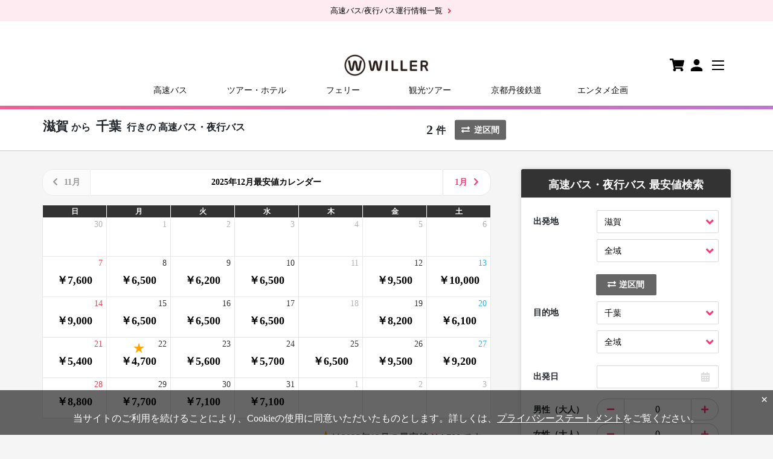

--- FILE ---
content_type: text/html;charset=UTF-8
request_url: https://travel.willer.co.jp/bus_search/shiga/all/chiba/all/
body_size: 16956
content:
<!doctype html>
<html lang="ja">
<head>
	<!-- Start VWO Async SmartCode --><link rel="preconnect" href="https://dev.visualwebsiteoptimizer.com" /><script type='text/javascript' id='vwoCode'>window._vwo_code || (function() {var account_id=711407,version=2.1,settings_tolerance=2000,hide_element='body',hide_element_style = 'opacity:0 !important;filter:alpha(opacity=0) !important;background:none !important;transition:none !important;',/* DO NOT EDIT BELOW THIS LINE */f=false,w=window,d=document,v=d.querySelector('#vwoCode'),cK='_vwo_'+account_id+'_settings',cc={};try{var c=JSON.parse(localStorage.getItem('_vwo_'+account_id+'_config'));cc=c&&typeof c==='object'?c:{}}catch(e){}var stT=cc.stT==='session'?w.sessionStorage:w.localStorage;code={use_existing_jquery:function(){return typeof use_existing_jquery!=='undefined'?use_existing_jquery:undefined},library_tolerance:function(){return typeof library_tolerance!=='undefined'?library_tolerance:undefined},settings_tolerance:function(){return cc.sT||settings_tolerance},hide_element_style:function(){return'{'+(cc.hES||hide_element_style)+'}'},hide_element:function(){if(performance.getEntriesByName('first-contentful-paint')[0]){return''}return typeof cc.hE==='string'?cc.hE:hide_element},getVersion:function(){return version},finish:function(e){if(!f){f=true;var t=d.getElementById('_vis_opt_path_hides');if(t)t.parentNode.removeChild(t);if(e)(new Image).src='https://dev.visualwebsiteoptimizer.com/ee.gif?a='+account_id+e}},finished:function(){return f},addScript:function(e){var t=d.createElement('script');t.type='text/javascript';if(e.src){t.src=e.src}else{t.text=e.text}d.getElementsByTagName('head')[0].appendChild(t)},load:function(e,t){var i=this.getSettings(),n=d.createElement('script'),r=this;t=t||{};if(i){n.textContent=i;d.getElementsByTagName('head')[0].appendChild(n);if(!w.VWO||VWO.caE){stT.removeItem(cK);r.load(e)}}else{var o=new XMLHttpRequest;o.open('GET',e,true);o.withCredentials=!t.dSC;o.responseType=t.responseType||'text';o.onload=function(){if(t.onloadCb){return t.onloadCb(o,e)}if(o.status===200){_vwo_code.addScript({text:o.responseText})}else{_vwo_code.finish('&e=loading_failure:'+e)}};o.onerror=function(){if(t.onerrorCb){return t.onerrorCb(e)}_vwo_code.finish('&e=loading_failure:'+e)};o.send()}},getSettings:function(){try{var e=stT.getItem(cK);if(!e){return}e=JSON.parse(e);if(Date.now()>e.e){stT.removeItem(cK);return}return e.s}catch(e){return}},init:function(){if(d.URL.indexOf('__vwo_disable__')>-1)return;var e=this.settings_tolerance();w._vwo_settings_timer=setTimeout(function(){_vwo_code.finish();stT.removeItem(cK)},e);var t;if(this.hide_element()!=='body'){t=d.createElement('style');var i=this.hide_element(),n=i?i+this.hide_element_style():'',r=d.getElementsByTagName('head')[0];t.setAttribute('id','_vis_opt_path_hides');v&&t.setAttribute('nonce',v.nonce);t.setAttribute('type','text/css');if(t.styleSheet)t.styleSheet.cssText=n;else t.appendChild(d.createTextNode(n));r.appendChild(t)}else{t=d.getElementsByTagName('head')[0];var n=d.createElement('div');n.style.cssText='z-index: 2147483647 !important;position: fixed !important;left: 0 !important;top: 0 !important;width: 100% !important;height: 100% !important;background: white !important;';n.setAttribute('id','_vis_opt_path_hides');n.classList.add('_vis_hide_layer');t.parentNode.insertBefore(n,t.nextSibling)}var o='https://dev.visualwebsiteoptimizer.com/j.php?a='+account_id+'&u='+encodeURIComponent(d.URL)+'&vn='+version;if(w.location.search.indexOf('_vwo_xhr')!==-1){this.addScript({src:o})}else{this.load(o+'&x=true')}}};w._vwo_code=code;code.init();})();</script><!-- End VWO Async SmartCode -->
	
		

<script>
	(function(i,s,o,g,r,a,m){i['GoogleAnalyticsObject']=r;i[r]=i[r]||function()
	{ (i[r].q=i[r].q||[]).push(arguments)},i[r].l=1*new Date();a=s.createElement(o),
	m=s.getElementsByTagName(o)[0];a.async=1;a.src=g;m.parentNode.insertBefore(a,m)
	})(window,document,'script','//www.google-analytics.com/analytics.js','ga');

	ga('create', 'UA-390262-7', 'auto',{'allowLinker': true});
	ga('require', 'GTM-TV8BX3P');
	ga('require', 'linker');
	ga('linker:autoLink', ['campaign.willer.co.jp','willer.jetstar.com','info.willer.co.jp','sp.willer.co.jp','faq.willer.co.jp','smatra.jp','trains.willer.co.jp'] );

/*<![CDATA[*/


	ga('send', 'pageview');

/*]]>*/
</script>

<!-- Google Tag Manager -->
<script>(function(w,d,s,l,i){w[l]=w[l]||[];w[l].push({'gtm.start':
new Date().getTime(),event:'gtm.js'});var f=d.getElementsByTagName(s)[0],
j=d.createElement(s),dl=l!='dataLayer'?'&l='+l:'';j.async=true;j.src=
'https://www.googletagmanager.com/gtm.js?id='+i+dl;f.parentNode.insertBefore(j,f);
})(window,document,'script','dataLayer','GTM-MW8T45K');</script>
<!-- End Google Tag Manager -->


	
	<script src="/static/js/willizer/willizer.js?20190820" async></script>
	
	<title>滋賀から千葉行きの高速バス・夜行バス予約-WILLER</title>
	<meta name="description"    content="滋賀から千葉行きの夜行バス・高速バス・深夜バス・格安・最安値情報。3列シート、充電可、女性専用など最大3ヶ月先まで予約可能！遠征や帰省・出張には安心・安全のWILLER TRAVEL(公式)" />
	
	
		<meta name="robots" content="index,follow">
		
	
	<meta charset="utf-8">
	<meta name="viewport" content="width=device-width, initial-scale=1">
	<link rel="canonical" href="https://travel.willer.co.jp/bus_search/shiga/all/chiba/all/">
	<!-- CSS -->
	<link rel="stylesheet" href="https://stackpath.bootstrapcdn.com/bootstrap/4.1.3/css/bootstrap.min.css" integrity="sha384-MCw98/SFnGE8fJT3GXwEOngsV7Zt27NXFoaoApmYm81iuXoPkFOJwJ8ERdknLPMO" crossorigin="anonymous">
	<link rel="stylesheet" href="/stc/3/css/lib/fontawesome/5.3.1/all.css">
	<link rel="stylesheet" href="/stc/3/css/common/ja/datepicker.min.css?20251207">
	<link rel="stylesheet" href="/stc/3/css/common/ja/loader.css?20251207">
	<link rel="stylesheet" href="/stc/3/css/common/ja/layout.css?20251207">
	<link rel="stylesheet" href="/stc/3/css/common/ja/common.css?20251207">
	<link rel="stylesheet" href="/stc/3/css/bus/bus_search/ja/custom.css?20251207">
	<link rel="stylesheet" href="/stc/3/css/common/ja/willer_iconsregular.css?20251207">
	<!-- /CSS -->
</head>

<body>

<!-- Header -->
<div id="header"></div>
<!-- /Header -->

<article>
	<div id="bus-service-change-window" class="change-fixed" style="display:none;">
		<div class="container">
			<div class="change-fixed-in">
				<div class="row row-15 d-flex align-items-center">
					<div class="col-3">
						<div class="ttl-change">変更中</div>
					</div>
					<div class="col-9">
						<a href="/dynamic/bus/content-confirm/" id="bin-change-cancel" class="btn-change-cxl"><i class="fas fa-times-circle"></i>変更をやめる</a>
					</div>
				</div>
			</div>
		</div>
	</div>
	<div class="ttl-box">
		<div class="container">
			<div class="row layout-row-50">
				<div class="col-lg-8">
					<h1 id="departure-arrival-prefecture">
						
						<span class="option_name"></span>
						<span class="from-name">滋賀</span>から
						<span class="to-name">千葉</span>
						
							<span class="from-to-after01">行きの</span>
							<span class="from-to-after02">高速バス・夜行バス</span>
						
						
					</h1>
					<div class="total-box" id="total-box">
						<span class="total-num"></span><span class="total-txt">件</span>
					</div>
					<a href="/bus_search/chiba/all/shiga/all/" class="btn-reverse02" id="reverse-search"><i class="fas fa-exchange-alt"></i>逆区間</a>
				</div>
			</div>
		</div>
	</div>
	<!-- お知らせ -->
	<div class="messege-box01" id="general-notification-box" style="display:none;"></div>
	<!-- /お知らせ -->
	<!-- 重要情報 -->
	<div class="linkbox01" id="general-important-message-box" style="display:none;"></div>
	<!-- /重要情報 -->
	<div class="container">
		<div class="alert-box" id="alert-box" style="display:none;"></div>
		<div class="row layout-row-50">
			<div class="col-lg-8" id="main">
				<div class="binlist-calendar" style="display:none;">
					<div class="btn-group" role="group">
						<a
							href="#"
							class="btn monthly-prev not-in-modal disabled"
							id="btn-montly-prev"
							rel="nofollow"
						>
							<i class="fa fa-chevron-left not-in-modal" aria-hidden="true"></i>
						</a>
						<div class="btn monthly not-in-modal"></div>
						<a
							href="/bus_search/shiga/all/chiba/all/ym_202601/"
							class="btn monthly-next not-in-modal"
							id="btn-montly-next"
							rel="nofollow"
						>
							<i class="fa fa-chevron-right not-in-modal" aria-hidden="true"></i>
						</a>
					</div>
					<div class="binlist-calendar-body">
						<table>
							<thead>
								<tr>
									<th>日</th>
									<th>月</th>
									<th>火</th>
									<th>水</th>
									<th>木</th>
									<th>金</th>
									<th>土</th>
								</tr>
							</thead>
							<tbody id="tripPriceInDay"></tbody>
						</table>
						<p class="txt-lowest"><span class="t-star">★</span>は#_CURRENT_MONTH_#月の最安値です。</p>
					</div>
				</div>
				
				<div class="menu-fixed">
					<button class="btn btn-search" data-toggle="modal" data-target="#mb-searchbox" data-click-group="bus_search_seo" data-click-name="bus_search_again">
						<i class="fas fa-search"></i>
						条件を変更する
						<span class="result-all-num count" id="result-all-num" data-num="14"></span>
					</button>
				</div>
				
				
				<div>
					<div class="conditions-change d-block d-lg-none">
						<!-- MB用モーダル検索窓 -->
						<div class="modal fade" id="mb-searchbox" tabindex="-1" aria-labelledby="mb-searchbox">
							<div class="modal-dialog">
								<div class="modal-content">
									<div class="modal-header">
										<h2>高速バス・夜行バス 最安値検索</h2>
										<button type="button" class="close" data-dismiss="modal" aria-label="閉じる">
											<span aria-hidden="true">&times;</span>
										</button>
									</div>
									<div class="modal-body">
										<div class="searchbox01">
											<div class="search-detail">
												<dl class="clearfix">
													<dt>出発地</dt>
													<dd>
														<div class="select-wrap">
															<select class="form-control" id="departure-prefecture-sm">
															</select>
														</div>
														<div class="select-wrap">
															<select class="form-control" id="departure-area-sm">
															</select>
														</div>
													</dd>
												</dl>
												<button type="button" class="btn-reverse01 btn"><i class="fas fa-exchange-alt"></i>逆区間</button>
												<dl class="clearfix">
													<dt>目的地</dt>
													<dd>
														<div class="select-wrap">
															<select class="form-control" id="arrival-prefecture-sm">
															</select>
														</div>
														<div class="select-wrap">
															<select class="form-control" id="arrival-area-sm">
															</select>
														</div>
													</dd>
												</dl>
												<div class="row mt10 mb10 day-selection">
													<div class="col-12">
														<dl class="clearfix">
															<dt>出発日</dt>
															<dd>
																<div class="calendar-wrap">
																	<input type="text" class="datepicker-here form-control" data-language="jp" id="departure-date-sm" autocomplete="off" readonly="readonly">
																</div>
															</dd>
														</dl>
													</div>
													<div class="col-12" style="display:none;">
														<dl class="clearfix">
															<dt>出発日（復路）</dt>
															<dd>
																<div class="calendar-wrap">
																	<input type="text" class="datepicker-here form-control" data-language="jp" id="return-departure-date-sm" autocomplete="off" readonly="readonly">
																</div>
															</dd>
														</dl>
													</div>
												</div>
												<div class="row people-selection">
													<div class="col-12">
														<dl class="clearfix">
															<dt>男性（大人）</dt>
															<dd>
																<div class="input-group" id="adult_mens">
																	<span class="input-group-btn btn-group-sm">
																		<button type="button" class="btn btn-left btn-stock-number-gender sm" data-action="decrement"><span class="fa fa-minus"></span></button>
																	</span>
																	<input name="adult_mens_count" type="text" class="form-control" id="stock-number-male-sm" value="0" min="0" max="9" disabled>
																	<span class="input-group-btn btn-group-sm">
																		<button type="button" class="btn btn-right btn-stock-number-gender sm" data-action="increment"><span class="fa fa-plus"></span></button>
																	</span>
																</div>
															</dd>
														</dl>
													</div>
													<div class="col-12">
														<dl class="clearfix">
															<dt>女性（大人）</dt>
															<dd>
																<div class="input-group" id="adult_womens">
																	<span class="input-group-btn btn-group-sm">
																		<button type="button" class="btn btn-left btn-stock-number-gender sm" data-action="decrement"><span class="fa fa-minus"></span></button>
																	</span>
																	<input name="adult_womens_count" type="text" class="form-control womens-txt" id="stock-number-female-sm" value="0" min="0" max="9" disabled>
																	<span class="input-group-btn btn-group-sm">
																		<button type="button" class="btn btn-right btn-stock-number-gender sm" data-action="increment"><span class="fa fa-plus"></span></button>
																	</span>
																</div>
															</dd>
														</dl>
													</div>
												</div>
												<div class="day-night-select">
													<dl class="clearfix">
														<dt>出発便</dt>
														<dd>
															<div class="btn-group" data-toggle="buttons">
																<label class="btn" id="day-time-sm">
																	<input type="checkbox" autocomplete="off" value="day" class="sm">昼行便
																</label>
																<label class="btn" id="night-time-sm">
																	<input type="checkbox" autocomplete="off" value="night" class="sm">夜行便
																</label>
															</div>
														</dd>
													</dl>
												</div>
												<h3>シートタイプ</h3>
												<div class="type-select">
													<div class="btn-group" data-toggle="buttons">
														<label class="btn seat-row" id="seat-row-0-sm">
															<input type="checkbox" autocomplete="off" value="2" class="sm">2列
														</label>
														<label class="btn seat-row" id="seat-row-1-sm">
															<input type="checkbox" autocomplete="off" value="3" class="sm">3列
														</label>
														<label class="btn seat-row" id="seat-row-2-sm">
															<input type="checkbox" autocomplete="off" value="4" class="sm">4列
														</label>
													</div>
												</div>
												<div class="type-select">
													<div class="btn-group" data-toggle="buttons">
														<label class="btn option" id="chargeOk-sm">
															<input type="checkbox" autocomplete="off" value="charge" class="sm">充電OK
														</label>
													</div>
												</div>
												<h3>設備、サービス</h3>
												<div class="spec-select">
													<ul class="btn-group" data-toggle="buttons">
														<li class="btn service" id="standalone-sm">
															<input type="checkbox" autocomplete="off" value="standalone" class="sm">独立シート
														</li>
														<li class="btn service" id="safety-sm">
															<input type="checkbox" autocomplete="off" value="safety" class="sm">女性安心
														</li>
														<li class="btn service" id="comfort-sm">
															<input type="checkbox" autocomplete="off" value="comfort" class="sm">ゆったり
														</li>
														<li class="btn service" id="curtain-sm">
															<input type="checkbox" autocomplete="off" value="curtain" class="sm">マイカーテン
														</li>
														<li class="btn service" id="toilet-sm">
															<input type="checkbox" autocomplete="off" value="toilet" class="sm">トイレ付き
														</li>
														<li class="btn service" id="reserve-sm">
															<input type="checkbox" autocomplete="off" value="reserve" class="sm">座席指定
														</li>
														<li class="btn service" id="wifi-sm">
															<input type="checkbox" autocomplete="off" value="wifi" class="sm">Wi-Fi
														</li>
														<li class="btn service" id="vod-sm">
															<input type="checkbox" autocomplete="off" value="vod" class="sm">映画視聴可
														</li>
													</ul>
												</div>
												
													<h3>WILLER EXPRESS オリジナルシート</h3>
													<div class="seat-select">
														<ul class="btn-group" data-toggle="buttons">
															<li class="btn seat-type" id="seat-type-6-sm">
																<input type="checkbox" autocomplete="off" value="PRF_3145,PRR_3146,PRW_3147" class="sm">プライム
															</li>
															<li class="btn seat-type" id="seat-type-0-sm">
																<input type="checkbox" autocomplete="off" value="trn_1600,TRE_1674,TRF_2216,TRR_2217,TRW_1601,rxn_690,RN2_2432,RNF_2210,RNR_2211,RNW_436" class="sm">リラックス
															</li>
															<li class="btn seat-type" id="seat-type-2-sm">
																<input type="checkbox" autocomplete="off" value="GR2_2471,GRN_622-2707" class="sm">コモド
															</li>
															<li class="btn seat-type" id="seat-type-7-sm">
																<input type="checkbox" autocomplete="off" value="DME_3230,DOM_3231" class="sm">ドーム
															</li>
															<li class="btn seat-type" id="seat-type-4-sm">
																<input type="checkbox" autocomplete="off" value="LUE_999,LUX_1000" class="sm">ラクシア
															</li>
															<li class="btn seat-type" id="seat-type-5-sm">
																<input type="checkbox" autocomplete="off" value="BOE_1198,BON_1497" class="sm">リボーン
															</li>
														</ul>
													</div>
												
												<h3>バス会社</h3>
												<div class="busbrand-select">
													<div class="btn-group busbrand-angle-down" data-toggle="buttons">
														<label class="btn" data-toggle="collapse" data-target="#busbrandlistbox" aria-expanded="false">バス会社を選択</label>
													</div>
													<div class="collapse" id="busbrandlistbox">
														<div class="btn-group reset-busbrandlist" data-toggle="buttons">
															<label class="btn" id="btn-reset-bus-brand-list-sm"><input type="checkbox" autocomplete="off" class="sm">指定なし</label>
														</div>
														<div class="btn-group bus-brand-list" data-toggle="buttons" id="bus-brand-list-sm"></div>
													</div>
												</div>
											</div>
										</div><!-- END .searchbox01 -->
										<button class="btn btn-search" id="research-button"><i class="fas fa-search"></i>再検索</button>
									</div>
								</div><!-- /.modal-dialog -->
							</div><!-- /.modal -->
						</div>
						<!-- END MB用モーダル検索窓 -->
					</div>
					<div class="bin-search-result-text-notfound" style="display:none;">
						<p>
							<i class="fa fa-exclamation-triangle fa-fw"></i>
							お探しの便が見つかりませんでした。
							<span class="bin-search-result-text-research" style="display:none;">
								<br>恐れ入りますが、条件を変えて再度検索してください。
							</span>
						</p>
					</div>
					<!-- キャンペーン -->
					<div id="campaign-box" style="display:none;"></div>
					<!-- /キャンペーン -->
					<div class="row sort-box" style="display:none;">
						<div class="col-md-6 order-md-first">
							<div class="select-wrap">
								<select class="form-control" id="select-order-sort-station">
									<option
										value="1"
									>料金（安い順）</option>
									<option
										value="2"
									>料金（高い順）</option>
									<option
										value="3"
										selected="selected"
									>出発時刻（早い順）</option>
									<option
										value="4"
									>出発時刻（遅い順）</option>
									<option
										value="5"
									>到着時刻（早い順）</option>
									<option
										value="6"
									>到着時刻（遅い順）</option>
								</select>
							</div>
						</div>
					</div>
					<!-- 人気のバスツアー -->
					<div id="recommend-bus-tour-box" style="display:none;"></div>
					<!-- /人気のバスツアー -->
					<div id="bus-service-list"></div>
					<div id="side-price02" style="display:none;">
						<ul class="list-inline nav nav-tabs" role="tablist">
							<li class="list-inline-item nav-item">
								<a href="#tab1" class="nav-link active" role="tab" data-toggle="tab" aria-controls="tab1" aria-selected="true">
									<span class="area-name" id="departure-name"></span><span class="area-name-txt">発の最安値</span><span class="area-name-txt-spoff">一覧</span>
								</a>
							</li>
							<li class="list-inline-item nav-item">
								<a href="#tab2" class="nav-link" role="tab" data-toggle="tab" aria-controls="tab2" aria-selected="false">
									<span class="area-name" id="arrival-name"></span><span class="area-name-txt">着の最安値</span><span class="area-name-txt-spoff">一覧</span>
								</a>
							</li>
						</ul>
						<div class="tab-content mt-3">
							<div id="tab1" class="tab-pane active" role="tabpanel" aria-labelledby="tab1">
								<p class="txt-dep-arr">
									<span class="area-name">null</span><span class="way-word">から</span>行くことが出来る高速バス/夜行バス路線の一覧です。<br>3ヶ月先までの最安値情報を表示しております。
								</p>
								<div class="table-responsive">
									<table class="table main-price-list">
										<thead>
											<tr>
												<th>区間</th>
												<th class="this_month"></th>
												<th class="next_month"></th>
												<th class="after_2months"></th>
												<th class="after_3months"></th>
											</tr>
										</thead>
										<tbody>
											<tr class="hokkaido_region">
												<td colspan="5" class="main-price-list-area"><span>北海道地方</span></td>
											</tr>
											<tr class="pref hokkaido_region hokkaido">
												<td class="route_title"><a href="#">北海道</a></td>
												<td class="this_month"></td>
												<td class="next_month"></td>
												<td class="after_2months"></td>
												<td class="after_3months"></td>
											</tr>
											<tr class="tohoku_region">
												<td colspan="5" class="main-price-list-area"><span>東北地方</span></td>
											</tr>
											<tr class="pref tohoku_region aomori">
												<td class="route_title"><a href="#">青森</a></td>
												<td class="this_month"></td>
												<td class="next_month"></td>
												<td class="after_2months"></td>
												<td class="after_3months"></td>
											</tr>
											<tr class="pref tohoku_region iwate">
												<td class="route_title"><a href="#">岩手</a></td>
												<td class="this_month"></td>
												<td class="next_month"></td>
												<td class="after_2months"></td>
												<td class="after_3months"></td>
											</tr>
											<tr class="pref tohoku_region miyagi">
												<td class="route_title"><a href="#">宮城</a></td>
												<td class="this_month"></td>
												<td class="next_month"></td>
												<td class="after_2months"></td>
												<td class="after_3months"></td>
											</tr>
											<tr class="pref tohoku_region akita">
												<td class="route_title"><a href="#">秋田</a></td>
												<td class="this_month"></td>
												<td class="next_month"></td>
												<td class="after_2months"></td>
												<td class="after_3months"></td>
											</tr>
											<tr class="pref tohoku_region yamagata">
												<td class="route_title"><a href="#">山形</a></td>
												<td class="this_month"></td>
												<td class="next_month"></td>
												<td class="after_2months"></td>
												<td class="after_3months"></td>
											</tr>
											<tr class="pref tohoku_region fukushima">
												<td class="route_title"><a href="#">福島</a></td>
												<td class="this_month"></td>
												<td class="next_month"></td>
												<td class="after_2months"></td>
												<td class="after_3months"></td>
											</tr>
											<tr class="kanto_region">
												<td colspan="5" class="main-price-list-area"><span>関東地方</span></td>
											</tr>
											<tr class="pref kanto_region ibaraki">
												<td class="route_title"><a href="#">茨城</a></td>
												<td class="this_month"></td>
												<td class="next_month"></td>
												<td class="after_2months"></td>
												<td class="after_3months"></td>
											</tr>
											<tr class="pref kanto_region tochigi">
												<td class="route_title"><a href="#">栃木</a></td>
												<td class="this_month"></td>
												<td class="next_month"></td>
												<td class="after_2months"></td>
												<td class="after_3months"></td>
											</tr>
											<tr class="pref kanto_region gunma">
												<td class="route_title"><a href="#">群馬</a></td>
												<td class="this_month"></td>
												<td class="next_month"></td>
												<td class="after_2months"></td>
												<td class="after_3months"></td>
											</tr>
											<tr class="pref kanto_region saitama">
												<td class="route_title"><a href="#">埼玉</a></td>
												<td class="this_month"></td>
												<td class="next_month"></td>
												<td class="after_2months"></td>
												<td class="after_3months"></td>
											</tr>
											<tr class="pref kanto_region chiba">
												<td class="route_title"><a href="#">千葉</a></td>
												<td class="this_month"></td>
												<td class="next_month"></td>
												<td class="after_2months"></td>
												<td class="after_3months"></td>
											</tr>
											<tr class="pref kanto_region tokyo">
												<td class="route_title"><a href="#">東京</a></td>
												<td class="this_month"></td>
												<td class="next_month"></td>
												<td class="after_2months"></td>
												<td class="after_3months"></td>
											</tr>
											<tr class="pref kanto_region kanagawa">
												<td class="route_title"><a href="#">神奈川</a></td>
												<td class="this_month"></td>
												<td class="next_month"></td>
												<td class="after_2months"></td>
												<td class="after_3months"></td>
											</tr>
											<tr class="hokuriku_koshinetsu_region">
												<td colspan="5" class="main-price-list-area"><span>北陸・甲信越地方</span></td>
											</tr>
											<tr class="pref hokuriku_koshinetsu_region niigata">
												<td class="route_title"><a href="#">新潟</a></td>
												<td class="this_month"></td>
												<td class="next_month"></td>
												<td class="after_2months"></td>
												<td class="after_3months"></td>
											</tr>
											<tr class="pref hokuriku_koshinetsu_region toyama">
												<td class="route_title"><a href="#">富山</a></td>
												<td class="this_month"></td>
												<td class="next_month"></td>
												<td class="after_2months"></td>
												<td class="after_3months"></td>
											</tr>
											<tr class="pref hokuriku_koshinetsu_region ishikawa">
												<td class="route_title"><a href="#">石川</a></td>
												<td class="this_month"></td>
												<td class="next_month"></td>
												<td class="after_2months"></td>
												<td class="after_3months"></td>
											</tr>
											<tr class="pref hokuriku_koshinetsu_region fukui">
												<td class="route_title"><a href="#">福井</a></td>
												<td class="this_month"></td>
												<td class="next_month"></td>
												<td class="after_2months"></td>
												<td class="after_3months"></td>
											</tr>
											<tr class="pref hokuriku_koshinetsu_region yamanashi">
												<td class="route_title"><a href="#">山梨</a></td>
												<td class="this_month"></td>
												<td class="next_month"></td>
												<td class="after_2months"></td>
												<td class="after_3months"></td>
											</tr>
											<tr class="pref hokuriku_koshinetsu_region nagano">
												<td class="route_title"><a href="#">長野</a></td>
												<td class="this_month"></td>
												<td class="next_month"></td>
												<td class="after_2months"></td>
												<td class="after_3months"></td>
											</tr>
											<tr class="tokai_region">
												<td colspan="5" class="main-price-list-area"><span>東海地方</span></td>
											</tr>
											<tr class="pref tokai_region gifu">
												<td class="route_title"><a href="#">岐阜</a></td>
												<td class="this_month"></td>
												<td class="next_month"></td>
												<td class="after_2months"></td>
												<td class="after_3months"></td>
											</tr>
											<tr class="pref tokai_region shizuoka">
												<td class="route_title"><a href="#">静岡</a></td>
												<td class="this_month"></td>
												<td class="next_month"></td>
												<td class="after_2months"></td>
												<td class="after_3months"></td>
											</tr>
											<tr class="pref tokai_region aichi">
												<td class="route_title"><a href="#">愛知</a></td>
												<td class="this_month"></td>
												<td class="next_month"></td>
												<td class="after_2months"></td>
												<td class="after_3months"></td>
											</tr>
											<tr class="pref tokai_region mie">
												<td class="route_title"><a href="#">三重</a></td>
												<td class="this_month"></td>
												<td class="next_month"></td>
												<td class="after_2months"></td>
												<td class="after_3months"></td>
											</tr>
											<tr class="kansai_region">
												<td colspan="5" class="main-price-list-area"><span>関西地方</span></td>
											</tr>
											<tr class="pref kansai_region shiga">
												<td class="route_title"><a href="#">滋賀</a></td>
												<td class="this_month"></td>
												<td class="next_month"></td>
												<td class="after_2months"></td>
												<td class="after_3months"></td>
											</tr>
											<tr class="pref kansai_region kyoto">
												<td class="route_title"><a href="#">京都</a></td>
												<td class="this_month"></td>
												<td class="next_month"></td>
												<td class="after_2months"></td>
												<td class="after_3months"></td>
											</tr>
											<tr class="pref kansai_region osaka">
												<td class="route_title"><a href="#">大阪</a></td>
												<td class="this_month"></td>
												<td class="next_month"></td>
												<td class="after_2months"></td>
												<td class="after_3months"></td>
											</tr>
											<tr class="pref kansai_region hyogo">
												<td class="route_title"><a href="#">兵庫</a></td>
												<td class="this_month"></td>
												<td class="next_month"></td>
												<td class="after_2months"></td>
												<td class="after_3months"></td>
											</tr>
											<tr class="pref kansai_region nara">
												<td class="route_title"><a href="#">奈良</a></td>
												<td class="this_month"></td>
												<td class="next_month"></td>
												<td class="after_2months"></td>
												<td class="after_3months"></td>
											</tr>
											<tr class="pref kansai_region wakayama">
												<td class="route_title"><a href="#">和歌山</a></td>
												<td class="this_month"></td>
												<td class="next_month"></td>
												<td class="after_2months"></td>
												<td class="after_3months"></td>
											</tr>
											<tr class="chugoku_region">
												<td colspan="5" class="main-price-list-area"><span>中国地方</span></td>
											</tr>
											<tr class="pref chugoku_region tottori">
												<td class="route_title"><a href="#">鳥取</a></td>
												<td class="this_month"></td>
												<td class="next_month"></td>
												<td class="after_2months"></td>
												<td class="after_3months"></td>
											</tr>
											<tr class="pref chugoku_region shimane">
												<td class="route_title"><a href="#">島根</a></td>
												<td class="this_month"></td>
												<td class="next_month"></td>
												<td class="after_2months"></td>
												<td class="after_3months"></td>
											</tr>
											<tr class="pref chugoku_region okayama">
												<td class="route_title"><a href="#">岡山</a></td>
												<td class="this_month"></td>
												<td class="next_month"></td>
												<td class="after_2months"></td>
												<td class="after_3months"></td>
											</tr>
											<tr class="pref chugoku_region hiroshima">
												<td class="route_title"><a href="#">広島</a></td>
												<td class="this_month"></td>
												<td class="next_month"></td>
												<td class="after_2months"></td>
												<td class="after_3months"></td>
											</tr>
											<tr class="pref chugoku_region yamaguchi">
												<td class="route_title"><a href="#">山口</a></td>
												<td class="this_month"></td>
												<td class="next_month"></td>
												<td class="after_2months"></td>
												<td class="after_3months"></td>
											</tr>
											<tr class="shikoku_region">
												<td colspan="5" class="main-price-list-area"><span>四国地方</span></td>
											</tr>
											<tr class="pref shikoku_region tokushima">
												<td class="route_title"><a href="#">徳島</a></td>
												<td class="this_month"></td>
												<td class="next_month"></td>
												<td class="after_2months"></td>
												<td class="after_3months"></td>
											</tr>
											<tr class="pref shikoku_region kagawa">
												<td class="route_title"><a href="#">香川</a></td>
												<td class="this_month"></td>
												<td class="next_month"></td>
												<td class="after_2months"></td>
												<td class="after_3months"></td>
											</tr>
											<tr class="pref shikoku_region ehime">
												<td class="route_title"><a href="#">愛媛</a></td>
												<td class="this_month"></td>
												<td class="next_month"></td>
												<td class="after_2months"></td>
												<td class="after_3months"></td>
											</tr>
											<tr class="pref shikoku_region kochi">
												<td class="route_title"><a href="#">高知</a></td>
												<td class="this_month"></td>
												<td class="next_month"></td>
												<td class="after_2months"></td>
												<td class="after_3months"></td>
											</tr>
											<tr class="kyushu_region">
												<td colspan="5" class="main-price-list-area"><span>九州地方</span></td>
											</tr>
											<tr class="pref kyushu_region fukuoka">
												<td class="route_title"><a href="#">福岡</a></td>
												<td class="this_month"></td>
												<td class="next_month"></td>
												<td class="after_2months"></td>
												<td class="after_3months"></td>
											</tr>
											<tr class="pref kyushu_region saga">
												<td class="route_title"><a href="#">佐賀</a></td>
												<td class="this_month"></td>
												<td class="next_month"></td>
												<td class="after_2months"></td>
												<td class="after_3months"></td>
											</tr>
											<tr class="pref kyushu_region nagasaki">
												<td class="route_title"><a href="#">長崎</a></td>
												<td class="this_month"></td>
												<td class="next_month"></td>
												<td class="after_2months"></td>
												<td class="after_3months"></td>
											</tr>
											<tr class="pref kyushu_region kumamoto">
												<td class="route_title"><a href="#">熊本</a></td>
												<td class="this_month"></td>
												<td class="next_month"></td>
												<td class="after_2months"></td>
												<td class="after_3months"></td>
											</tr>
											<tr class="pref kyushu_region oita">
												<td class="route_title"><a href="#">大分</a></td>
												<td class="this_month"></td>
												<td class="next_month"></td>
												<td class="after_2months"></td>
												<td class="after_3months"></td>
											</tr>
											<tr class="pref kyushu_region miyazaki">
												<td class="route_title"><a href="#">宮崎</a></td>
												<td class="this_month"></td>
												<td class="next_month"></td>
												<td class="after_2months"></td>
												<td class="after_3months"></td>
											</tr>
											<tr class="pref kyushu_region kagoshima">
												<td class="route_title"><a href="#">鹿児島</a></td>
												<td class="this_month"></td>
												<td class="next_month"></td>
												<td class="after_2months"></td>
												<td class="after_3months"></td>
											</tr>
											<tr class="okinawa_region">
												<td colspan="5" class="main-price-list-area">沖縄地方</td>
											</tr>
											<tr class="pref okinawa_region okinawa">
												<td class="route_title"><a href="#">沖縄</a></td>
												<td class="this_month"></td>
												<td class="next_month"></td>
												<td class="after_2months"></td>
												<td class="after_3months"></td>
											</tr>
										</tbody>
									</table>
								</div>
							</div>
							<div id="tab2" class="tab-pane" role="tabpanel" aria-labelledby="tab2">
								<p class="txt-dep-arr">
									<span class="area-name">null</span><span class="way-word">に</span>行くことが出来る高速バス/夜行バス路線の一覧です。<br>3ヶ月先までの最安値情報を表示しております。
								</p>
								<div class="table-responsive">
									<table class="table main-price-list">
										<thead>
											<tr>
												<th>区間</th>
												<th class="this_month"></th>
												<th class="next_month"></th>
												<th class="after_2months"></th>
												<th class="after_3months"></th>
											</tr>
										</thead>
										<tbody>
											<tr class="hokkaido_region">
												<td colspan="5" class="main-price-list-area"><span>北海道地方</span></td>
											</tr>
											<tr class="pref hokkaido_region hokkaido">
												<td class="route_title"><a href="#">北海道</a></td>
												<td class="this_month"></td>
												<td class="next_month"></td>
												<td class="after_2months"></td>
												<td class="after_3months"></td>
											</tr>
											<tr class="tohoku_region">
												<td colspan="5" class="main-price-list-area"><span>東北地方</span></td>
											</tr>
											<tr class="pref tohoku_region aomori">
												<td class="route_title"><a href="#">青森</a></td>
												<td class="this_month"></td>
												<td class="next_month"></td>
												<td class="after_2months"></td>
												<td class="after_3months"></td>
											</tr>
											<tr class="pref tohoku_region iwate">
												<td class="route_title"><a href="#">岩手</a></td>
												<td class="this_month"></td>
												<td class="next_month"></td>
												<td class="after_2months"></td>
												<td class="after_3months"></td>
											</tr>
											<tr class="pref tohoku_region miyagi">
												<td class="route_title"><a href="#">宮城</a></td>
												<td class="this_month"></td>
												<td class="next_month"></td>
												<td class="after_2months"></td>
												<td class="after_3months"></td>
											</tr>
											<tr class="pref tohoku_region akita">
												<td class="route_title"><a href="#">秋田</a></td>
												<td class="this_month"></td>
												<td class="next_month"></td>
												<td class="after_2months"></td>
												<td class="after_3months"></td>
											</tr>
											<tr class="pref tohoku_region yamagata">
												<td class="route_title"><a href="#">山形</a></td>
												<td class="this_month"></td>
												<td class="next_month"></td>
												<td class="after_2months"></td>
												<td class="after_3months"></td>
											</tr>
											<tr class="pref tohoku_region fukushima">
												<td class="route_title"><a href="#">福島</a></td>
												<td class="this_month"></td>
												<td class="next_month"></td>
												<td class="after_2months"></td>
												<td class="after_3months"></td>
											</tr>
											<tr class="kanto_region">
												<td colspan="5" class="main-price-list-area"><span>関東地方</span></td>
											</tr>
											<tr class="pref kanto_region ibaraki">
												<td class="route_title"><a href="#">茨城</a></td>
												<td class="this_month"></td>
												<td class="next_month"></td>
												<td class="after_2months"></td>
												<td class="after_3months"></td>
											</tr>
											<tr class="pref kanto_region tochigi">
												<td class="route_title"><a href="#">栃木</a></td>
												<td class="this_month"></td>
												<td class="next_month"></td>
												<td class="after_2months"></td>
												<td class="after_3months"></td>
											</tr>
											<tr class="pref kanto_region gunma">
												<td class="route_title"><a href="#">群馬</a></td>
												<td class="this_month"></td>
												<td class="next_month"></td>
												<td class="after_2months"></td>
												<td class="after_3months"></td>
											</tr>
											<tr class="pref kanto_region saitama">
												<td class="route_title"><a href="#">埼玉</a></td>
												<td class="this_month"></td>
												<td class="next_month"></td>
												<td class="after_2months"></td>
												<td class="after_3months"></td>
											</tr>
											<tr class="pref kanto_region chiba">
												<td class="route_title"><a href="#">千葉</a></td>
												<td class="this_month"></td>
												<td class="next_month"></td>
												<td class="after_2months"></td>
												<td class="after_3months"></td>
											</tr>
											<tr class="pref kanto_region tokyo">
												<td class="route_title"><a href="#">東京</a></td>
												<td class="this_month"></td>
												<td class="next_month"></td>
												<td class="after_2months"></td>
												<td class="after_3months"></td>
											</tr>
											<tr class="pref kanto_region kanagawa">
												<td class="route_title"><a href="#">神奈川</a></td>
												<td class="this_month"></td>
												<td class="next_month"></td>
												<td class="after_2months"></td>
												<td class="after_3months"></td>
											</tr>
											<tr class="hokuriku_koshinetsu_region">
												<td colspan="5" class="main-price-list-area"><span>北陸・甲信越地方</span></td>
											</tr>
											<tr class="pref hokuriku_koshinetsu_region niigata">
												<td class="route_title"><a href="#">新潟</a></td>
												<td class="this_month"></td>
												<td class="next_month"></td>
												<td class="after_2months"></td>
												<td class="after_3months"></td>
											</tr>
											<tr class="pref hokuriku_koshinetsu_region toyama">
												<td class="route_title"><a href="#">富山</a></td>
												<td class="this_month"></td>
												<td class="next_month"></td>
												<td class="after_2months"></td>
												<td class="after_3months"></td>
											</tr>
											<tr class="pref hokuriku_koshinetsu_region ishikawa">
												<td class="route_title"><a href="#">石川</a></td>
												<td class="this_month"></td>
												<td class="next_month"></td>
												<td class="after_2months"></td>
												<td class="after_3months"></td>
											</tr>
											<tr class="pref hokuriku_koshinetsu_region fukui">
												<td class="route_title"><a href="#">福井</a></td>
												<td class="this_month"></td>
												<td class="next_month"></td>
												<td class="after_2months"></td>
												<td class="after_3months"></td>
											</tr>
											<tr class="pref hokuriku_koshinetsu_region yamanashi">
												<td class="route_title"><a href="#">山梨</a></td>
												<td class="this_month"></td>
												<td class="next_month"></td>
												<td class="after_2months"></td>
												<td class="after_3months"></td>
											</tr>
											<tr class="pref hokuriku_koshinetsu_region nagano">
												<td class="route_title"><a href="#">長野</a></td>
												<td class="this_month"></td>
												<td class="next_month"></td>
												<td class="after_2months"></td>
												<td class="after_3months"></td>
											</tr>
											<tr class="tokai_region">
												<td colspan="5" class="main-price-list-area"><span>東海地方</span></td>
											</tr>
											<tr class="pref tokai_region gifu">
												<td class="route_title"><a href="#">岐阜</a></td>
												<td class="this_month"></td>
												<td class="next_month"></td>
												<td class="after_2months"></td>
												<td class="after_3months"></td>
											</tr>
											<tr class="pref tokai_region shizuoka">
												<td class="route_title"><a href="#">静岡</a></td>
												<td class="this_month"></td>
												<td class="next_month"></td>
												<td class="after_2months"></td>
												<td class="after_3months"></td>
											</tr>
											<tr class="pref tokai_region aichi">
												<td class="route_title"><a href="#">愛知</a></td>
												<td class="this_month"></td>
												<td class="next_month"></td>
												<td class="after_2months"></td>
												<td class="after_3months"></td>
											</tr>
											<tr class="pref tokai_region mie">
												<td class="route_title"><a href="#">三重</a></td>
												<td class="this_month"></td>
												<td class="next_month"></td>
												<td class="after_2months"></td>
												<td class="after_3months"></td>
											</tr>
											<tr class="kansai_region">
												<td colspan="5" class="main-price-list-area"><span>関西地方</span></td>
											</tr>
											<tr class="pref kansai_region shiga">
												<td class="route_title"><a href="#">滋賀</a></td>
												<td class="this_month"></td>
												<td class="next_month"></td>
												<td class="after_2months"></td>
												<td class="after_3months"></td>
											</tr>
											<tr class="pref kansai_region kyoto">
												<td class="route_title"><a href="#">京都</a></td>
												<td class="this_month"></td>
												<td class="next_month"></td>
												<td class="after_2months"></td>
												<td class="after_3months"></td>
											</tr>
											<tr class="pref kansai_region osaka">
												<td class="route_title"><a href="#">大阪</a></td>
												<td class="this_month"></td>
												<td class="next_month"></td>
												<td class="after_2months"></td>
												<td class="after_3months"></td>
											</tr>
											<tr class="pref kansai_region hyogo">
												<td class="route_title"><a href="#">兵庫</a></td>
												<td class="this_month"></td>
												<td class="next_month"></td>
												<td class="after_2months"></td>
												<td class="after_3months"></td>
											</tr>
											<tr class="pref kansai_region nara">
												<td class="route_title"><a href="#">奈良</a></td>
												<td class="this_month"></td>
												<td class="next_month"></td>
												<td class="after_2months"></td>
												<td class="after_3months"></td>
											</tr>
											<tr class="pref kansai_region wakayama">
												<td class="route_title"><a href="#">和歌山</a></td>
												<td class="this_month"></td>
												<td class="next_month"></td>
												<td class="after_2months"></td>
												<td class="after_3months"></td>
											</tr>
											<tr class="chugoku_region">
												<td colspan="5" class="main-price-list-area"><span>中国地方</span></td>
											</tr>
											<tr class="pref chugoku_region tottori">
												<td class="route_title"><a href="#">鳥取</a></td>
												<td class="this_month"></td>
												<td class="next_month"></td>
												<td class="after_2months"></td>
												<td class="after_3months"></td>
											</tr>
											<tr class="pref chugoku_region shimane">
												<td class="route_title"><a href="#">島根</a></td>
												<td class="this_month"></td>
												<td class="next_month"></td>
												<td class="after_2months"></td>
												<td class="after_3months"></td>
											</tr>
											<tr class="pref chugoku_region okayama">
												<td class="route_title"><a href="#">岡山</a></td>
												<td class="this_month"></td>
												<td class="next_month"></td>
												<td class="after_2months"></td>
												<td class="after_3months"></td>
											</tr>
											<tr class="pref chugoku_region hiroshima">
												<td class="route_title"><a href="#">広島</a></td>
												<td class="this_month"></td>
												<td class="next_month"></td>
												<td class="after_2months"></td>
												<td class="after_3months"></td>
											</tr>
											<tr class="pref chugoku_region yamaguchi">
												<td class="route_title"><a href="#">山口</a></td>
												<td class="this_month"></td>
												<td class="next_month"></td>
												<td class="after_2months"></td>
												<td class="after_3months"></td>
											</tr>
											<tr class="shikoku_region">
												<td colspan="5" class="main-price-list-area"><span>四国地方</span></td>
											</tr>
											<tr class="pref shikoku_region tokushima">
												<td class="route_title"><a href="#">徳島</a></td>
												<td class="this_month"></td>
												<td class="next_month"></td>
												<td class="after_2months"></td>
												<td class="after_3months"></td>
											</tr>
											<tr class="pref shikoku_region kagawa">
												<td class="route_title"><a href="#">香川</a></td>
												<td class="this_month"></td>
												<td class="next_month"></td>
												<td class="after_2months"></td>
												<td class="after_3months"></td>
											</tr>
											<tr class="pref shikoku_region ehime">
												<td class="route_title"><a href="#">愛媛</a></td>
												<td class="this_month"></td>
												<td class="next_month"></td>
												<td class="after_2months"></td>
												<td class="after_3months"></td>
											</tr>
											<tr class="pref shikoku_region kochi">
												<td class="route_title"><a href="#">高知</a></td>
												<td class="this_month"></td>
												<td class="next_month"></td>
												<td class="after_2months"></td>
												<td class="after_3months"></td>
											</tr>
											<tr class="kyushu_region">
												<td colspan="5" class="main-price-list-area"><span>九州地方</span></td>
											</tr>
											<tr class="pref kyushu_region fukuoka">
												<td class="route_title"><a href="#">福岡</a></td>
												<td class="this_month"></td>
												<td class="next_month"></td>
												<td class="after_2months"></td>
												<td class="after_3months"></td>
											</tr>
											<tr class="pref kyushu_region saga">
												<td class="route_title"><a href="#">佐賀</a></td>
												<td class="this_month"></td>
												<td class="next_month"></td>
												<td class="after_2months"></td>
												<td class="after_3months"></td>
											</tr>
											<tr class="pref kyushu_region nagasaki">
												<td class="route_title"><a href="#">長崎</a></td>
												<td class="this_month"></td>
												<td class="next_month"></td>
												<td class="after_2months"></td>
												<td class="after_3months"></td>
											</tr>
											<tr class="pref kyushu_region kumamoto">
												<td class="route_title"><a href="#">熊本</a></td>
												<td class="this_month"></td>
												<td class="next_month"></td>
												<td class="after_2months"></td>
												<td class="after_3months"></td>
											</tr>
											<tr class="pref kyushu_region oita">
												<td class="route_title"><a href="#">大分</a></td>
												<td class="this_month"></td>
												<td class="next_month"></td>
												<td class="after_2months"></td>
												<td class="after_3months"></td>
											</tr>
											<tr class="pref kyushu_region miyazaki">
												<td class="route_title"><a href="#">宮崎</a></td>
												<td class="this_month"></td>
												<td class="next_month"></td>
												<td class="after_2months"></td>
												<td class="after_3months"></td>
											</tr>
											<tr class="pref kyushu_region kagoshima">
												<td class="route_title"><a href="#">鹿児島</a></td>
												<td class="this_month"></td>
												<td class="next_month"></td>
												<td class="after_2months"></td>
												<td class="after_3months"></td>
											</tr>
											<tr class="okinawa_region">
												<td colspan="5" class="main-price-list-area">沖縄地方</td>
											</tr>
											<tr class="pref okinawa_region okinawa">
												<td class="route_title"><a href="#">沖縄</a></td>
												<td class="this_month"></td>
												<td class="next_month"></td>
												<td class="after_2months"></td>
												<td class="after_3months"></td>
											</tr>
										</tbody>
									</table>
								</div>
							</div>
						</div>
					</div>
					<div id="search-link">
						<h2 id="search-link-ttl"></h2>
						<dl class="clearfix" id="day-night-flight">
							<dt>出発便</dt>
							<dd>
								<ul class="clearfix">
									<li id="day-flight"><a href="/bus_search/shiga/all/chiba/all/time-division_day/" class="search-link">昼行便</a></li>
									<li id="night-flight"><a href="/bus_search/shiga/all/chiba/all/time-division_night/" class="search-link">夜行便</a></li>
								</ul>
							</dd>
						</dl>
						<dl class="clearfix" id="bus-type">
							<dt>バスタイプ</dt>
							<dd>
								<ul class="clearfix">
									<li id="two-row"><a href="/bus_search/shiga/all/chiba/all/seat_2/" class="search-link">2列</a></li>
									<li id="three-row"><a href="/bus_search/shiga/all/chiba/all/seat_3/" class="search-link">3列</a></li>
									<li id="four-row"><a href="/bus_search/shiga/all/chiba/all/seat_4/" class="search-link">4列</a></li>
								</ul>
							</dd>
						</dl>
						<dl class="clearfix" id="equipment-and-service">
							<dt>設備・サービス</dt>
							<dd>
								<ul class="clearfix">
									<li id="standalone"><a href="/bus_search/shiga/all/chiba/all/service_standalone/" class="search-link">独立シート</a></li>
									<li id="comfort"><a href="/bus_search/shiga/all/chiba/all/service_comfort/" class="search-link">ゆったり</a></li>
									<li id="reserve"><a href="/bus_search/shiga/all/chiba/all/service_reserve/" class="search-link">座席指定</a></li>
									<li id="curtain"><a href="/bus_search/shiga/all/chiba/all/service_curtain/" class="search-link">マイカーテン</a></li>
									<li id="safety"><a href="/bus_search/shiga/all/chiba/all/service_safety/" class="search-link">女性安心</a></li>
									<li id="toilet"><a href="/bus_search/shiga/all/chiba/all/service_toilet/" class="search-link">トイレ付き</a></li>
									<li id="wifi"><a href="/bus_search/shiga/all/chiba/all/service_wifi/" class="search-link">WiFi</a></li>
									<li id="vod"><a href="/bus_search/shiga/all/chiba/all/service_vod/" class="search-link">映画視聴可</a></li>
									<li id="option-charge-ok"><a href="/bus_search/shiga/all/chiba/all/option_charge/" class="search-link">充電OK</a></li>
								</ul>
							</dd>
						</dl>
					</div>
					<!-- 路線一覧 -->
					<div id="area-link" style="display:none;"></div>
					<!-- /路線一覧 -->
					<!-- ウィラコレ記事リスト -->
					<div id="blog-entry-box" style="display:none;"></div>
					<!-- /ウィラコレ記事リスト -->
					<div id="payment-method">
						<dl class="clearfix">
							<dt></dt>
							<dd>
								<ul class="clearfix">
									<li>
										<i class="wico-card"></i><p>クレジット<br class="onlysm">カード</p>
									</li>
									<li>
										<i class="wico-conveniencestore"></i><p>コンビニ</p>
									</li>
									<li>
										<i class="wico-iphone"></i><p>キャリア</p>
									</li>
									<li>
										<i class="wico-point-black"></i><p>ポイント</p>
									</li>
								</ul>
							</dd>
						</dl>
					</div>
				</div><!-- bin-bg01 -->
			</div>
			<div class="col-lg-4 d-none d-lg-block" id="sidebar">
			<input type="hidden" id="baseDeparturePrefecture" value="shiga" />
			<input type="hidden" id="baseDeparturePrefectureId" value="25" />
			<input type="hidden" id="baseDepartureArea" value="all" />
			<input type="hidden" id="baseArrivalPrefecture" value="chiba" />
			<input type="hidden" id="baseArrivalPrefectureId" value="12" />
			<input type="hidden" id="baseArrivalArea" value="all" />
			<input type="hidden" id="baseDepartureYm" value="202512" />
			<input type="hidden" id="baseDepartureDay" value="" />
			<input type="hidden" id="baseReturnDepartureDate" value="" />
			<input type="hidden" id="baseStockNumberMale" value="0" />
			<input type="hidden" id="baseStockNumberFemale" value="0" />
			<input type="hidden" id="baseDayNightList" value="" />
			<input type="hidden" id="baseSeatRowList" value="" />
			<input type="hidden" id="baseOptionList" value="" />
			<input type="hidden" id="baseServiceList" value="" />
			<input type="hidden" id="baseSeatTypeIdList" value="" />
			<input type="hidden" id="baseSimpleRouteCode" value="" />
			<input type="hidden" id="baseOperationCompanyIdList" value="" />
			<input type="hidden" name="departurePrefecture" value="shiga" />
			<input type="hidden" name="departurePrefectureId" value="25" />
			<input type="hidden" name="departureArea" value="all" />
			<input type="hidden" name="arrivalPrefecture" value="chiba" />
			<input type="hidden" name="arrivalPrefectureId" value="12" />
			<input type="hidden" name="arrivalArea" value="all" />
			<input type="hidden" name="departureYm" value="202512" />
			<input type="hidden" name="departureDay" value="" />
			<input type="hidden" name="returnDepartureDate" value="" />
			<input type="hidden" name="stockNumberMale" value="0" />
			<input type="hidden" name="stockNumberFemale" value="0" />
			<input type="hidden" name="dayNightList" value="" />
			<input type="hidden" name="seatRowList" value="" />
			<input type="hidden" name="optionList" value="" />
			<input type="hidden" name="serviceList" value="" />
			<input type="hidden" name="seatTypeIdList" value="" />
			<input type="hidden" name="simpleRouteCode" value="" />
			<input type="hidden" name="operationCompanyIdList" value="" />
			<input type="hidden" name="retailerCompanyId" value="3" id="retailer-company-id" />
			<input type="hidden" name="campaignIdList" value="" />
			<input type="hidden" name="busServiceId" value="" />
			<input type="hidden" name="langClass" value="" />
			<input type="hidden" name="newDayStartHour" value="4" />
			<input type="hidden" name="searchContextPath" value="bus_search/" id="searchContextPath" />
				<div class="searchbox01">
					<div class="card">
						<div class="card-header">
							<h2>高速バス・夜行バス 最安値検索</h2>
						</div>
						<div class="card-body">
							<div class="search-detail">
								<dl class="clearfix">
									<dt>出発地</dt>
									<dd>
										<div class="select-wrap">
											<select class="form-control" id="departure-prefecture-pc">
											</select>
										</div>
										<div class="select-wrap">
											<select class="form-control search-bus" id="departure-area-pc">
											</select>
										</div>
									</dd>
								</dl>
								<button type="button" class="btn-reverse01 btn" id="btn-reverse"><i class="fas fa-exchange-alt"></i>逆区間</button>
								<dl class="clearfix">
									<dt>目的地</dt>
									<dd>
										<div class="select-wrap">
											<select class="form-control" id="arrival-prefecture-pc">
											</select>
										</div>
										<div class="select-wrap">
											<select class="form-control search-bus" id="arrival-area-pc">
											</select>
										</div>
									</dd>
								</dl>
								<div class="row mt10 mb10 day-selection">
									<div class="col-12">
										<dl class="clearfix">
											<dt>出発日</dt>
											<dd>
												<div class="calendar-wrap">
													<input type="text" class="datepicker-here form-control" data-language="jp" id="departure-date-pc" autocomplete="off" readonly="readonly">
												</div>
											</dd>
										</dl>
									</div>
									<div class="col-12" style="display:none;">
										<dl class="clearfix">
											<dt>出発日（復路）</dt>
											<dd>
												<div class="calendar-wrap">
													<input type="text" class="datepicker-here form-control" data-language="jp" id="return-departure-date-pc" autocomplete="off" readonly="readonly">
												</div>
											</dd>
										</dl>
									</div>
								</div>
								<div class="row people-selection">
									<div class="col-12">
										<dl class="clearfix">
											<dt>男性（大人）</dt>
											<dd>
												<div class="input-group" id="adult_mens">
													<span class="input-group-btn btn-group-sm">
														<button type="button" class="btn btn-left btn-stock-number-gender pc" data-action="decrement"><span class="fa fa-minus"></span></button>
													</span>
													<input name="adult_mens_count" type="text" class="form-control" id="stock-number-male-pc" value="0" min="0" max="9" disabled>
													<span class="input-group-btn btn-group-sm">
														<button type="button" class="btn btn-right btn-stock-number-gender pc" data-action="increment"><span class="fa fa-plus"></span></button>
													</span>
												</div>
											</dd>
										</dl>
									</div>
									<div class="col-12">
										<dl class="clearfix">
											<dt>女性（大人）</dt>
											<dd>
												<div class="input-group" id="adult_womens">
													<span class="input-group-btn btn-group-sm">
														<button type="button" class="btn btn-left btn-stock-number-gender pc" data-action="decrement"><span class="fa fa-minus"></span></button>
													</span>
													<input name="adult_womens_count" type="text" class="form-control womens-txt" id="stock-number-female-pc" value="0" min="0" max="9" disabled>
													<span class="input-group-btn btn-group-sm">
														<button type="button" class="btn btn-right btn-stock-number-gender pc" data-action="increment"><span class="fa fa-plus"></span></button>
													</span>
												</div>
											</dd>
										</dl>
									</div>
								</div>
								<div class="day-night-select pc">
									<dl class="clearfix">
										<dt>出発便</dt>
										<dd>
											<div class="btn-group" data-toggle="buttons">
												<label class="btn" id="day-time-pc">
													<input type="checkbox" autocomplete="off" value="day" class="pc">昼行便
												</label>
												<label class="btn" id="night-time-pc">
													<input type="checkbox" autocomplete="off" value="night" class="pc">夜行便
												</label>
											</div>
										</dd>
									</dl>
								</div>
								<h3>シートタイプ</h3>
								<div class="type-select">
									<div class="btn-group" data-toggle="buttons">
										<label class="btn seat-row" id="seat-row-0-pc">
											<input type="checkbox" autocomplete="off" value="2" class="pc">2列
										</label>
										<label class="btn seat-row" id="seat-row-1-pc">
											<input type="checkbox" autocomplete="off" value="3" class="pc">3列
										</label>
										<label class="btn seat-row" id="seat-row-2-pc">
											<input type="checkbox" autocomplete="off" value="4" class="pc">4列
										</label>
									</div>
								</div>
								<div class="type-select">
									<div class="btn-group" data-toggle="buttons">
										<label class="btn option" id="chargeOk-pc">
											<input type="checkbox" autocomplete="off" value="charge" class="pc">充電OK
										</label>
									</div>
								</div>
								<h3>設備、サービス</h3>
								<div class="spec-select">
									<ul class="btn-group" data-toggle="buttons">
										<li class="btn service" id="standalone-pc">
											<input type="checkbox" autocomplete="off" value="standalone" class="pc">独立シート
										</li>
										<li class="btn service" id="safety-pc">
											<input type="checkbox" autocomplete="off" value="safety" class="pc">女性安心
										</li>
										<li class="btn service" id="comfort-pc">
											<input type="checkbox" autocomplete="off" value="comfort" class="pc">ゆったり
										</li>
										<li class="btn service" id="curtain-pc">
											<input type="checkbox" autocomplete="off" value="curtain" class="pc">マイカーテン
										</li>
										<li class="btn service" id="toilet-pc">
											<input type="checkbox" autocomplete="off" value="toilet" class="pc">トイレ付き
										</li>
										<li class="btn service" id="reserve-pc">
											<input type="checkbox" autocomplete="off" value="reserve" class="pc">座席指定
										</li>
										<li class="btn service" id="wifi-pc">
											<input type="checkbox" autocomplete="off" value="wifi" class="pc">Wi-Fi
										</li>
										<li class="btn service" id="vod-pc">
											<input type="checkbox" autocomplete="off" value="vod" class="pc">映画視聴可
										</li>
									</ul>
								</div>
								
									<h3>WILLER EXPRESS オリジナルシート</h3>
									<div class="seat-select">
										<ul class="btn-group" data-toggle="buttons">
											<li class="btn seat-type" id="seat-type-6-pc">
												<input type="checkbox" autocomplete="off" value="PRF_3145,PRR_3146,PRW_3147" class="pc">プライム
											</li>
											<li class="btn seat-type" id="seat-type-0-pc">
												<input type="checkbox" autocomplete="off" value="trn_1600,TRE_1674,TRF_2216,TRR_2217,TRW_1601,rxn_690,RN2_2432,RNF_2210,RNR_2211,RNW_436" class="pc">リラックス
											</li>
											<li class="btn seat-type" id="seat-type-2-pc">
												<input type="checkbox" autocomplete="off" value="GR2_2471,GRN_622-2707" class="pc">コモド
											</li>
											<li class="btn seat-type" id="seat-type-7-pc">
												<input type="checkbox" autocomplete="off" value="DME_3230,DOM_3231" class="pc">ドーム
											</li>
											<li class="btn seat-type" id="seat-type-4-pc">
												<input type="checkbox" autocomplete="off" value="LUE_999,LUX_1000" class="pc">ラクシア
											</li>
											<li class="btn seat-type" id="seat-type-5-pc">
												<input type="checkbox" autocomplete="off" value="BOE_1198,BON_1497" class="pc">リボーン
											</li>
										</ul>
									</div>
								
								<h3>バス会社</h3>
								<div class="busbrand-select">
									<div class="btn-group busbrand-angle-down" data-toggle="buttons">
										<label class="btn" data-toggle="collapse" data-target="#busbrandlistbox" aria-expanded="false">バス会社を選択</label>
									</div>
									<div class="collapse" id="busbrandlistbox">
										<div class="btn-group reset-busbrandlist" data-toggle="buttons">
											<label class="btn" id="btn-reset-bus-brand-list-pc"><input type="checkbox" autocomplete="off" class="pc">指定なし</label>
										</div>
										<div class="btn-group bus-brand-list" data-toggle="buttons" id="bus-brand-list-pc">
										</div>
									</div>
								</div>
							</div>
							<button class="btn btn-search" id="research-button"><i class="fas fa-search"></i>再検索</button>
						</div><!-- END .card-body -->
					</div>
				</div><!-- END .searchbox01 -->
			</div><!-- END #sidebar -->
		</div>
	</div>
</article>
<nav id="breadcrumb-box" itemscope itemtype="http://schema.org/BreadcrumbList">
	<div class="container">
		<ol class="breadcrumb">
			<li class="breadcrumb-item" itemscope itemprop="itemListElement" itemtype="http://schema.org/ListItem">
				<a href="https://travel.willer.co.jp/" itemprop="item"><span itemprop="name">高速バス・夜行バスのWILLER TRAVEL</span></a><meta itemprop="position" content="1">
			</li>
			<li class="breadcrumb-item" itemscope itemprop="itemListElement" itemtype="http://schema.org/ListItem">
				<a href="https://travel.willer.co.jp/bus_search/" itemprop="item"><span itemprop="name">高速バス・夜行バス予約</span></a><meta itemprop="position" content="2">
			</li>
			<li class="breadcrumb-item" itemscope itemprop="itemListElement" itemtype="http://schema.org/ListItem">
				<a href="https://travel.willer.co.jp/bus_search/shiga/" itemprop="item"><span itemprop="name">滋賀</span></a><meta itemprop="position" content="3">
			</li>
			<li class="breadcrumb-item" itemscope itemprop="itemListElement" itemtype="http://schema.org/ListItem">
				<a href="https://travel.willer.co.jp/bus_search/shiga/all/chiba/all/" itemprop="item"><span itemprop="name">滋賀から千葉</span></a><meta itemprop="position" content="4">
			</li>
			<li class="breadcrumb-item" itemscope itemprop="itemListElement" itemtype="http://schema.org/ListItem">
				<a href="https://travel.willer.co.jp/bus_search/shiga/all/chiba/all/" itemprop="item"><span itemprop="name">滋賀から千葉 の高速バス・夜行バス予約</span></a><meta itemprop="position" content="5">
			</li>
		</ol>
	</div>
</nav>

<div id="bus-operating-schedule-confirm-modal"></div><!-- 運行スケジュールモーダルの上に停留所モーダルを表示するため、"station-detail-modal"より前に配置 -->
<div id="seat-detail-modal"></div>
<div id="station-detail-modal"></div>
<div id="bus-operating-schedule-info-modal"></div>
<!-- モーダルの設定 -->
<div class="modal fade" id="select-calendar" tabindex="-1" role="dialog" aria-labelledby="select-calendar">
	<div class="modal-dialog" role="document">
		<div class="modal-content">
			<div class="modal-header sticky-top">
				<button type="button" class="close" data-dismiss="modal" aria-label="閉じる">
					<span aria-hidden="true">&times;</span>
				</button>
				<input type="hidden" id="seat-id" value="" />
				<input type="hidden" id="seat-name" value="" />
				<input type="hidden" id="bus-service-id" value="" />
				<input type="hidden" id="women-only-flg" value="" />
				<input type="hidden" id="simple-route-name" value="" />
				<input type="hidden" id="supplier-name" value="" />
			</div>
			<div class="modal-body">
				<div class="binlist-calendar">
					<div class="btn-group" role="group">
						<button type="button" class="btn monthly-prev in-modal"><i class="fa fa-chevron-left in-modal" aria-hidden="true"></i></button>
						<div class="btn monthly in-modal" id="current-month-modal" data-currentym=""></div>
						<button type="button" class="btn monthly-next in-modal"><i class="fa fa-chevron-right in-modal" aria-hidden="true"></i></button>
					</div>
					<div id="monthly-prev-flagment" style="display:none"><i class="fa fa-chevron-left in-modal" aria-hidden="true"></i></div>
					<div id="monthly-next-flagment" style="display:none"><i class="fa fa-chevron-right in-modal" aria-hidden="true"></i></div>
					<div class="alert-box" id="alert-box-calendar-modal" style="display:none;"></div>
					<div class="binlist-calendar-body">
						<table id="modal-calendar" >
							<thead>
								<tr>
									<th>日</th>
									<th>月</th>
									<th>火</th>
									<th>水</th>
									<th>木</th>
									<th>金</th>
									<th>土</th>
								</tr>
							</thead>
							<tbody data-company="109"></tbody>
						</table>
					</div>
				</div>
			</div>
			<div class="modal-footer">
				<button type="button" class="btn btn-block btn-close" data-dismiss="modal">閉じる</button>
			</div><!-- /.modal-footer -->
		</div><!-- /.modal-content -->
	</div><!-- /.modal-dialog -->
</div><!-- /.modal -->
<!-- 便一覧のテンプレートhtml -->
<div id="bus-service-list-template" style="display:none;">
<div class="card bin-box box-shadow #_BIN_CHANGE_CLASS_#" data-bus-service-id="#_BUS_SERVICE_ID_#" data-bus-route-code="#_BUS_ROUTE_CODE_#" data-supplier-ids="#_SUPPLIER_IDS_#">
	#_BIN_CHANGE_TAG_#
	<div class="card-header">
		<div class="bin-ttl-box">
			<span>#_OPERATION_COMPANY_NAME_#</span>
			<h2 class="rosen-name">#_BUS_ROSEN_NAME_#</h2>
			<h2 class="bin-name">#_BUS_SERVICE_NAME_#</h2>
			<a href="#" data-toggle="modal" data-target="#vacant-seats-map-modal" class="btn-konzatsu" onclick="ga('send', 'event', 'btn-konzatsu', 'click', '混雑状況');" style="display:none" data-bus-service-id="#_BUS_SERVICE_ID_#" data-supplier-ids="#_SUPPLIER_IDS_#"  data-bus-route-id="#_BUS_ROSEN_ID_#" data-bus-service-name="#_BUS_SERVICE_NAME_#"><i class="fas fa-user-friends"></i>空席マップ</a>
		</div>
		<div class="icon-list">
			#_DAY_NIGHT_TIME_#
		</div>
		<div class="bus-station" itemscope itemtype="http://schema.org/BusTrip">
			#_GET_ON_OFF_STATION_LIST_#

			#_DEPARTURE_DATE_OVER_24H_ALERT_#

			#_BUS_SERVICE_ROUTE_SEO_CONTENTS_#
			<div class="conditional_operation messege-box02">
				#_CONDITIONAL_OPERATION_#
			</div>
		</div>
	</div>
	<div class="card-body">
		<div class="bin-list">
			#_SEAT_TYPE_LIST_#
		</div>
	</div>
</div>
</div>

<div id="station-list-template" style="display:none;">
<div class="bus-station-box #_GET_ON_OFF_CLASS_#" data-stationid="#_STATION_ID_#">
	<a href="#">
		<span class="bus-station-name" itemprop="#_ITEM_PROP_NAME_#">#_STATION_NAME_#</span>
		<span class="bus-station-time #_OVER_24H_CLASS_#" itemprop="#_ITEM_PROP_TIME_#">#_STATION_TIME_#</span>
	</a>
</div>
</div>

<div id="overnight-template" style="display:none;">
<div class="bus-station-box bus-get-arrow"><i class="fa fa-arrow-right" aria-hidden="true"></i></div>
</div>

<div id="seat-type-list-template" style="display:none;">
<div class="card">
	<div class="row row-0">
		<div class="col-lg-9">
			<div class="seat-right" itemscope itemtype="https://schema.org/Seat">
				#_SEAT_DISCOUNT_LIST_#
				<div class="icon-list">
					<ul>
						#_SEAT_ROW_#
						#_TOILET_#
					</ul>
				</div>
				<h3 itemprop="seatingType">
					<a href="#seat-detail-modal" class="seat-detail-btn" seat-id="#_SEAT_TYPE_ID_#">#_SEAT_TYPE_NAME_#</a>
					<div class="ellipsis">
						<a href="#seat-detail-modal" class="seat-detail-btn" seat-id="#_SEAT_TYPE_ID_#"><i class="fa fa-ellipsis-v" aria-hidden="true"></i></a>
					</div>
				</h3>
				<ul class="seat-spec clearfix">
					#_SEAT_FACILITY_LIST_#
				</ul>
				#_SEAT_TYPE_SEO_CONTENTS_#
			</div>
			<a href="#">#_SEAT_TYPE_IMAGE_#</a>
		</div>
		<div class="col-lg-3">
			
			<div class="action-box02">
				<div class="seat-price-set">
					#_SEAT_TYPE_STOCK_#
					<p class="seat-price">
						<span class="price-txt">#_SEAT_TYPE_# </span>
						<span class="price-num" seat-name="#_SEAT_TYPE_NAME_#">¥#_SEAT_TYPE_MIN_PRICE_#〜</span>
					</p>
				</div>
				<div class="next-page">
					<a href="#" class="btn bin-cartbtn"
						seat-id="#_SEAT_TYPE_ID_#" seat-name="#_SEAT_TYPE_NAME_#"
						women-only-flg="#_WOMEN_ONLY_FLG_#"
						simple-route-name="#_SIMPLE_ROUTE_NAME_#"
						supplier-name="#_SUPPLIER_NAME_#" itemprop="offers" itemscope
						itemtype="http://schema.org/Offer"><span seat-name="#_SEAT_TYPE_NAME_#">予約に進む</span>
					</a>
				</div>
			</div>
		</div>
	</div>
</div>
</div>

<div id="seo-contents-template" style="display:none;">
<div class="content-wrap">
	<div class="content-txt">
		#_SEO_CONTENTS_#
	</div>
	<div class="more-btn" style="display:none;">
		<p class="in-open">もっと見る</p>
	</div>
</div>
</div>


<!-- 乗車停留所24時超え警告のテンプレ―トhtml -->
<div id="departure-over24h-template" style="display:none;">
	<div class="dep24-txt-box">
		<span>#_DEPARTURE_DATE_28H_# #_STATION_NAME_# #_STATION_TIME_#発とは、<br class="onlysm">#_DEPARTURE_DATE_24H_# #_STATION_TIME_24H_#発をさします</span>
	</div>
</div>
<!-- 乗車停留所24時超え警告のテンプレ―トhtml -->


<!-- 混雑状況用のモーダル -->
<div class="modal fade" id="vacant-seats-map-modal" tabindex="-1" role="dialog"
	aria-labelledby="mordal01Label" style="display: none;">
	<div class="modal-dialog" role="document">
		<div class="modal-content">
			<div class="modal-header">
				<button type="button" class="close" data-dismiss="modal"
					aria-label="閉じる">
					<span aria-hidden="true">×</span>
				</button>
		</div>
		<div class="modal-body konzatsu-seat"></div>
		<div class="modal-footer">
			<button type="button" class="btn btn-block btn-close"
				data-dismiss="modal" id="seatSubmit">閉じる</button>
			</div>
			<!-- /.modal-footer -->
		</div>
		<!-- /.modal-content -->
	</div>
	<!-- /.modal-dialog -->
</div>
<!-- /便一覧のテンプレートhtml -->

<!-- Footer -->
<div id="footer"></div>
<!-- /Footer -->

<!-- script -->
<script src="https://ajax.googleapis.com/ajax/libs/jquery/3.3.1/jquery.min.js"></script>
<script src="https://cdnjs.cloudflare.com/ajax/libs/popper.js/1.14.3/umd/popper.min.js" integrity="sha384-ZMP7rVo3mIykV+2+9J3UJ46jBk0WLaUAdn689aCwoqbBJiSnjAK/l8WvCWPIPm49" crossorigin="anonymous"></script>
<script src="https://stackpath.bootstrapcdn.com/bootstrap/4.1.3/js/bootstrap.min.js" integrity="sha384-ChfqqxuZUCnJSK3+MXmPNIyE6ZbWh2IMqE241rYiqJxyMiZ6OW/JmZQ5stwEULTy" crossorigin="anonymous"></script>
<script src="/stc/share/ja/holidayList.js?20251207"></script>
<script src="/stc/3/js/common/supportIE11.js?20251207"></script>
<script src="/stc/share/env.js?20251207"></script>
<script type="text/javascript" >
/*<![CDATA[*/
  const MESSAGE = {
    /******************************
     * 蜈ｱ騾哽S繝輔ぃ繧､繝ｫ縺ｧ菴ｿ逕ｨ縺吶ｋ繝｡繝�繧ｻ繝ｼ繧ｸ螳壽焚
     ******************************/
    COMMON: {
      YEAR_MONTH: "#_YEAR_#\u5E74#_MONTH_#\u6708",
      DATE_WITH_WEEK: "#_YEAR_#\u5E74#_MONTH_#\u6708#_DAY_#\u65E5(#_WEEK_#)",
      DATE_WITHOUT_WEEK: "#_YEAR_#\u5E74#_MONTH_#\u6708#_DAY_#\u65E5",
      DATETIME: "#_YEAR_#\u5E74#_MONTH_#\u6708#_DAY_#\u65E5#_HOUR_#\u6642#_MINUTE_#\u5206",
      MONTH: "#_MONTH_#\u6708",
      SUNDAY: "\u65E5",
      MONDAY: "\u6708",
      TUESDAY: "\u706B",
      WEDNESDAY: "\u6C34",
      THURSDAY: "\u6728",
      FRIDAY: "\u91D1",
      SATURDAY: "\u571F",
      SUNDAY_FULL: "\u65E5\u66DC\u65E5",
      MONDAY_FULL: "\u6708\u66DC\u65E5",
      TUESDAY_FULL: "\u706B\u66DC\u65E5",
      WEDNESDAY_FULL: "\u6C34\u66DC\u65E5",
      THURSDAY_FULL: "\u6728\u66DC\u65E5",
      FRIDAY_FULL: "\u91D1\u66DC\u65E5",
      SATURDAY_FULL: "\u571F\u66DC\u65E5",
      CLOSE: "\u9589\u3058\u308B",
      SUBMIT: "\u6C7A\u5B9A",
      SEE_MORE: "\u3082\u3063\u3068\u898B\u308B",
      DEPARTURE_TIME: "#_TIME_#\u767A",
      ARRIVAL_TIME: "#_TIME_#\u7740",
      OVERNIGHT_TIME: "\u7FCC#_TIME_#",
      PRICE: "#_PRICE_#\u5186",
      TRAIN: "\u9244\u9053",
      BUS: "\u30D0\u30B9",
      SHIP_FERRY: "Ship \u0026 Ferry",
      CANCEL_FEE: "\u30AD\u30E3\u30F3\u30BB\u30EB\u6599",
      REFUND_FEE: "\u6255\u623B\u624B\u6570\u6599",
      ADD_OPTION: "\u8FFD\u52A0\u30AA\u30D7\u30B7\u30E7\u30F3",
      VACANT_SEAT: "<p class=\"vacancy-txt\">\u7A7A\u5E2D<span class=\"vacancy-num\">#_STOCK_NUMBER_#<\/span><\/p>",
      BUS_SERVICE_NAME: "#_BUS_SERVICE_NAME_#\u4FBF",
      CHANGING: "\u5909\u66F4\u4E2D",
      QUIT_CHANGE: "\u5909\u66F4\u3092\u3084\u3081\u308B",
      BEFORE_CHANGE: "\u5909\u66F4\u524D",
      INCLUDE_PLAN: "\u30D7\u30E9\u30F3\u306B\u542B\u307E\u308C\u308B",
      CAR_NAVI_NO: "#_CAR_NAVI_NO_#\u53F7\u8ECA",
      FREE: "\u7121\u6599",
      BUS_SEAT: "\u30B7\u30FC\u30C8",
      TODOFUKEN: "\u90FD\u9053\u5E9C\u770C",
      AREA: "\u30A8\u30EA\u30A2",
      PAYMENT_METHOD: "\u304A\u652F\u6255\u3044\u65B9\u6CD5",
      TO: "\uFF5E",
      PRICE_WITHOUT_WAVE_DASH: "\uFFE5#_PRICE_#",
      PRICE_WITH_WAVE_DASH: "\uFFE5#_PRICE_#\uFF5E",
      DEPARTURE_NAME: {
        HATSU: "#_DEPARTURE_NAME_#\u767A",
        KARA: "<span class=\"area-name\">#_DEPARTURE_NAME_#<\/span><span class=\"way-word\">\u304B\u3089<\/span>",
      },
      ARRIVAL_NAME: {
        IKI: "#_ARRIVAL_NAME_#\u884C\u304D",
        NI: "<span class=\"area-name\">#_ARRIVAL_NAME_#<\/span><span class=\"way-word\">\u306B<\/span>",
      },
      PERIOD_DEADLINE: {
        MADE: "#_PERIOD_DEADLINE_#\u307E\u3067"
      },
      COMPANY:{
        NAME: "\u4F1A\u793E\u540D",
        ADDRESS: "\u6240\u5728\u5730",
        TEL: "\u96FB\u8A71\u756A\u53F7",
        RECEPTION_TIME: "\u53D7\u4ED8\u6642\u9593",
        EMERGENCY_CONTACT_NUMBER: "\u7DCA\u6025\u9023\u7D61\u5148",
      },
      CALENDAR_MONTH:{
    	  FULL:{
   	        JANUARY: "1\u6708",
   	        FRBRUARY: "2\u6708",
   	        MARCH: "3\u6708",
   	        APRIL: "4\u6708",
   	        MAY: "5\u6708",
   	        JUNE: "6\u6708",
   	        JULY: "7\u6708",
   	        AUGUST: "8\u6708",
   	        SEPTEMBER: "9\u6708",
   	        OCTOBER: "10\u6708",
   	        NOVEMBER: "11\u6708",
   	        DECEMBER: "12\u6708",
    	  },
    	  SHORT:{
   	        JANUARY: "1\u6708",
   	        FRBRUARY: "2\u6708",
   	        MARCH: "3\u6708",
   	        APRIL: "4\u6708",
   	        MAY: "5\u6708",
   	        JUNE: "6\u6708",
   	        JULY: "7\u6708",
   	        AUGUST: "8\u6708",
   	        SEPTEMBER: "9\u6708",
   	        OCTOBER: "10\u6708",
   	        NOVEMBER: "11\u6708",
   	        DECEMBER: "12\u6708",
      	  }
      },
      PLAN_TRAVEL_COMPANY: "\u4F01\u753B\u5B9F\u65BD\u4F1A\u793E",
      ARRANGING_TRAVEL_COMPANY: "\u624B\u914D\u65C5\u884C\u4F1A\u793E",
      OPERATION_SECRETARY_COMPANY: "\u904B\u884C\u5E79\u4E8B\u4F1A\u793E",
      OPERATION_MANAGING_COMPANY: "Operation managing company",
      TRAVEL_SERVICE_HANDLING_MANAGER: "\u65C5\u884C\u696D\u52D9\u53D6\u6271\u7BA1\u7406\u8005",
      TRAVEL_INDUSTRY_REGISTRATION_NUMBER: "\u65C5\u884C\u696D\u767B\u9332\u756A\u53F7",
      TRAVEL_CONDITION_BOOK: "\u65C5\u884C\u6761\u4EF6\u66F8",
      DEPARTURE_AND_ARRIVAL_DELIMITER: "\u304B\u3089",
      BUS_SERVICE_UNSPECIFIED: "\u98DB\u3073\u4E57\u308A\u30C1\u30B1\u30C3\u30C8",
      CHECK_OPERATION_SCHEDULE: "\u6642\u523B\u8868\u3092\u78BA\u8A8D",

    },
    PASSENGER_CLASS: {
      ADULT: "\u5927\u4EBA",
      STUDENT: "\u5B66\u751F",
      SENIOR: "\u30B7\u30CB\u30A2",
      CHILD: "\u5C0F\u5150",
      BABY: "\u4E73\u5E7C\u5150",
      DISABILITY_ADULT: "\u5927\u4EBA\uFF08\u304A\u304B\u3089\u3060\u306E\u4E0D\u81EA\u7531\u306A\u65B9\uFF09",
      DISABILITY_CHILD: "\u5C0F\u5150\uFF08\u304A\u304B\u3089\u3060\u306E\u4E0D\u81EA\u7531\u306A\u65B9\uFF09"
    },
    USER_CLASS: {
      ADULT_MALE: "\u5927\u4EBA\u7537\u6027",
      ADULT_FEMALE: "\u5927\u4EBA\u5973\u6027",
      STUDENT_MALE: "\u5B66\u751F\u7537\u6027",
      STUDENT_FEMALE: "\u5B66\u751F\u5973\u6027",
      SENIOR_MALE: "\u30B7\u30CB\u30A2\u7537\u6027",
      SENIOR_FEMALE: "\u30B7\u30CB\u30A2\u5973\u6027",
      CHILD_MALE: "\u5C0F\u5150\u7537\u6027",
      CHILD_FEMALE: "\u5C0F\u5150\u5973\u6027",
      BABY: "\u4E73\u5E7C\u5150",
      DISABILITY_ADULT_MALE: "\u5927\u4EBA\u7537\u6027(\u304A\u304B\u3089\u3060\u306E\u4E0D\u81EA\u7531\u306A\u65B9)",
      DISABILITY_ADULT_FEMALE: "\u5927\u4EBA\u5973\u6027(\u304A\u304B\u3089\u3060\u306E\u4E0D\u81EA\u7531\u306A\u65B9)",
      DISABILITY_CHILD_MALE: "\u5C0F\u5150\u7537\u6027(\u304A\u304B\u3089\u3060\u306E\u4E0D\u81EA\u7531\u306A\u65B9)",
      DISABILITY_CHILD_FEMALE: "\u5C0F\u5150\u5973\u6027(\u304A\u304B\u3089\u3060\u306E\u4E0D\u81EA\u7531\u306A\u65B9)"
    },
    BUS_SEAT_USER_TYPE: {
      ADULT: "\u5927\u4EBA",
      CHILD: "\u5C0F\u5150",
      DISABILITY_ADULT: "\u5927\u8EAB",
      DISABILITY_CHILD: "\u5C0F\u8EAB",
      STUDENT: "\u5B66\u751F",
      SENIOR: "\u30B7\u30CB\u30A2"
    },
    OPERATING_STATUS: {
      KOSOKU_TOUR_BUS: "\u9AD8\u901F\u30C4\u30A2\u30FC\u30D0\u30B9",
      KOSOKU_NORIAI_BUS: "\u9AD8\u901F\u4E57\u5408\u30D0\u30B9",
      PACKAGED_PLANNING_TRAVEL: "\u52DF\u96C6\u578B\u4F01\u753B\u65C5\u884C",
      ORDERED_PLANNING_TRAVEL: "\u53D7\u6CE8\u578B\u4F01\u753B\u65C5\u884C",
      AIRPORT_LIMOUSINE_BUS: "\u7A7A\u6E2F\u30EA\u30E0\u30B8\u30F3\u30D0\u30B9",
      REGULAR_PASSENGER_SERVICE: "Regular passenger service",
    },
    DISCOUNT_CLASS: {
      BASIC: {
        NAME: "\u57FA\u672C\u6599\u91D1"
      },
      PREMIER: {
        NAME: "\u30D7\u30EC\u30DF\u30A2\u5272\u5F15",
        DESCRIPTION: "\u30D7\u30EC\u30DF\u30A2\u4F1A\u54E1\u306F300\u5186\u5F15\u304D"
      },
      ROUND_TRIP: {
        NAME: "\u5F80\u5FA9\u5272\u5F15"
      },
      RESERVATION_ORDER: {
        NAME: "\u4E88\u7D04\u9806\u5272\u5F15"
      }
    },
    WORKING_TIME: {
      SUPPLIER_ID_35: "\u55B6\u696D\u6642\u9593\uFF1A\u6708\uFF5E\u91D1\uFF1A9:00\uFF5E18:00\u3001\u571F\uFF1A9:00\uFF5E15:00",
      SUPPLIER_ID_114: "\u55B6\u696D\u6642\u9593\uFF1A\u5E73\u65E5 9:30\uFF5E18:00",
      SUPPLIER_ID_119: "\u55B6\u696D\u6642\u9593\uFF1A10\uFF1A00\uFF5E18\uFF1A00"
    },
    CANCEL_PRICE_TABLE: {
      THE_DAY_BEFORE_DEPARTURE: "\u51FA\u767A\u524D\u65E5",
      DEPARTURE_DAY: "\u51FA\u767A\u5F53\u65E5",
      RESERVATION_DAY: "\u4E88\u7D04\u65E5",
      AFTER_DEPARTURE_THE_ABOVE: "\u51FA\u767A\u5F8C\uFF08\u4E0A\u8A18\u4EE5\u964D\uFF09",
      AFTER_DEPARTURE: "\u51FA\u767A\u5F8C",
      DAYS_BEFORE_DEPARTURE: "\u51FA\u767A\u306E#_DAY_#\u65E5\u524D",
      HOURS_BEFORE_DEPARTURE: "\u51FA\u767A\u5F53\u65E5#_HOUR_#\u6642\u9593\u524D",
      FROM_TO: "#_FROM_# \uFF5E #_TO_#",
      CANCEL_FEE_RATE: "\u6599\u91D1\u306E#_RATE_#%"
    },
    DEPARTURE_DATE_OUTWARD_WAY: "\u51FA\u767A\u65E5\uFF08\u5F80\u8DEF\uFF09",
    TIME_DIVISION: {
      DAY: "\u663C\u884C\u4FBF",
      NIGHT: "\u591C\u884C\u4FBF"
    },
    BUS_SEAT_ROW: {
      NAME: "#_SEAT_ROW_#\u5217\u30B7\u30FC\u30C8",
      JBL_NAME: "#_ROW_# seats in a row(\u65E5)"
    },
    BUS_FACILITY: {
      STAND_ALONE: {
        NAME: "\u72EC\u7ACB\u30B7\u30FC\u30C8",
        DESCRIPTION: "\u96A3\u5E2D\u3068\u306E\u9593\u9694\u304C\u3042\u308B\u72EC\u7ACB\u3057\u305F\u30B7\u30FC\u30C8\u3067\u3059\u3002\u5C31\u5BDD\u3084\u79FB\u52D5\u306E\u969B\u306B\u3082\u96A3\u5E2D\u3092\u6C17\u306B\u305B\u305A\u3054\u5229\u7528\u3044\u305F\u3060\u3051\u307E\u3059\u3002"
      },
      TOILET: {
        NAME: "\u30C8\u30A4\u30EC\u4ED8",
        DESCRIPTION: "\u30D0\u30B9\u8ECA\u5185\u306B\u30C8\u30A4\u30EC\u3092\u8A2D\u7F6E\u3057\u3066\u3044\u307E\u3059\u3002"
      },
      BLANKET: {
        NAME: "\u30D6\u30E9\u30F3\u30B1\u30C3\u30C8",
        DESCRIPTION: "\u30D6\u30E9\u30F3\u30B1\u30C3\u30C8(\u6BDB\u5E03)\u306E\u8ECA\u5185\u8CB8\u51FA\u30B5\u30FC\u30D3\u30B9\u306E\u3042\u308B\u30B7\u30FC\u30C8\u3067\u3059\u3002"
      },
      CONSENT: {
          NAME: "\u30B3\u30F3\u30BB\u30F3\u30C8",
          DESCRIPTION: "\u30D0\u30B9\u8ECA\u5185\u306B\u30B3\u30F3\u30BB\u30F3\u30C8\u304C\u8A2D\u7F6E\u3055\u308C\u3066\u3044\u308B\u30B7\u30FC\u30C8(\u30D0\u30B9)\u3067\u3059\u3002"
      },
      CURTAIN: {
        NAME: "\u30DE\u30A4\u30AB\u30FC\u30C6\u30F3",
        DESCRIPTION: "\u96A3\u5E2D\u3068\u306E\u9593\u306B\u30AB\u30FC\u30C6\u30F3\u304C\u8A2D\u7F6E\u3055\u308C\u3066\u3044\u308B\u305F\u3081\u3001\u500B\u5BA4\u611F\u899A\u3067\u3054\u5229\u7528\u3044\u305F\u3060\u3051\u307E\u3059\u3002"
      },
      DVD: {
        NAME: "DVD",
        DESCRIPTION: "DVD\u304C\u3054\u89A7\u3044\u305F\u3060\u3051\u307E\u3059\u3002\u304A\u597D\u307F\u306E\u6620\u753B\u306A\u3069\u3092\u6301\u3061\u8FBC\u3093\u3067\u9451\u8CDE\u3059\u308B\u3053\u3068\u304C\u3067\u304D\u307E\u3059\u3002"
      },
      MONITOR: {
        NAME: "\u30E2\u30CB\u30BF\u30FC",
        DESCRIPTION: "\u5404\u5E2D\u306B\u8A2D\u7F6E\u3055\u308C\u305F\u30D7\u30E9\u30A4\u30D9\u30FC\u30C8\u30E2\u30CB\u30BF\u30FC\u306B\u3088\u308A\u3001TV\u30FB\u6620\u753B\u30FB\u97F3\u697D\u304C\u304A\u697D\u3057\u307F\u3044\u305F\u3060\u3051\u307E\u3059\u3002"
      },
      FOOT_REST: {
        NAME: "\u30D5\u30C3\u30C8\u30EC\u30B9\u30C8",
        DESCRIPTION: "\u8DB3\u306E\u75B2\u308C\u3092\u8EFD\u6E1B\u3059\u308B\u8DB3\u7F6E\u304D\uFF08\u30D5\u30C3\u30C8\u30EC\u30B9\u30C8\uFF09\u4ED8\u306E\u30B7\u30FC\u30C8\u3067\u3059\u3002"
      },
      WIFI: {
        NAME: "Wi-Fi",
        DESCRIPTION: "\u30D0\u30B9\u8ECA\u5185\u3067Wi-Fi \u3092\u3054\u5229\u7528\u3044\u305F\u3060\u3051\u307E\u3059\u3002\u203B\u3054\u5229\u7528\u3067\u304D\u308B\u901A\u4FE1\u30B5\u30FC\u30D3\u30B9\u306F\u30D0\u30B9\u4F1A\u793E\u306B\u3088\u3063\u3066\u7570\u306A\u308A\u307E\u3059"
      },
      LEG_REST: {
        NAME: "\u30EC\u30C3\u30B0\u30EC\u30B9\u30C8",
        DESCRIPTION: "\u8DB3\u306E\u3075\u304F\u3089\u306F\u304E\u90E8\u5206\u3092\u4F11\u3081\u3089\u308C\u308B\u30EC\u30C3\u30B0\u30EC\u30B9\u30C8\u4ED8\u306E\u30B7\u30FC\u30C8\u3067\u3059\u3002"
      },
      TV: {
        NAME: "TV",
        DESCRIPTION: "\u30C6\u30EC\u30D3\uFF08\u5730\u30C7\u30B8\uFF09\u304C\u3054\u89A7\u3044\u305F\u3060\u3051\u307E\u3059\u3002"
      },
      COMFORT: {
        NAME: "\u3086\u3063\u305F\u308A",
        DESCRIPTION: "4\u5217\u30B9\u30BF\u30F3\u30C0\u30FC\u30C9\u30BF\u30A4\u30D7\u306E\u30B7\u30FC\u30C8\u3088\u308A\u3001\u5E45\u3084\u524D\u5F8C\u9593\u9694\u304C\u5E83\u304F\u306A\u3063\u3066\u3044\u307E\u3059\u3002"
      },
      SAFETY: {
        NAME: "\u5973\u6027\u5B89\u5FC3",
        DESCRIPTION: "\u5973\u6027\u306E\u96A3\u306F\u5FC5\u305A\u5973\u6027\u3068\u306A\u308B\u3088\u3046\u3001\u5EA7\u5E2D\u3092\u5272\u308A\u632F\u308A\u307E\u3059\u3002\u5973\u6027\u304A\u4E00\u4EBA\u69D8\u3067\u306E\u3054\u5229\u7528\u3067\u3082\u5B89\u5FC3\u3067\u3059\u3002"
      },
      VOD: {
        NAME: "\u6620\u753B\u8996\u8074\u53EF",
        DESCRIPTION: "\u30D0\u30B9\u8ECA\u5185\u306B\u3066\u6620\u753B\u7B49\u3092\u3054\u8996\u8074\u3044\u305F\u3060\u3051\u308B\u30B5\u30FC\u30D3\u30B9\u3067\u3059\u3002\u203B\u30B5\u30FC\u30D3\u30B9\u5185\u5BB9\u306F\u5404\u4E8B\u696D\u8005\u306B\u3088\u308A\u7570\u306A\u308A\u307E\u3059\u3002"
      },
      USB_CHARGE: {
        NAME: "USB\u5145\u96FB",
        DESCRIPTION: "\u30D0\u30B9\u8ECA\u5185\u306B\u5145\u96FB\u7528\u306EUSB\u30DD\u30FC\u30C8\u304C\u8A2D\u7F6E\u3055\u308C\u3066\u3044\u308B\u30B7\u30FC\u30C8(\u30D0\u30B9)\u3067\u3059\u3002"
      },
      AIR_CLEANER: {
        NAME: "\u7A7A\u6C17\u6E05\u6D44\u6A5F",
        DESCRIPTION: "\u30D0\u30B9\u8ECA\u5185\u306B\u7A7A\u6C17\u6E05\u6D44\u6A5F\u304C\u8A2D\u7F6E\u3055\u308C\u3066\u3044\u308B\u30B7\u30FC\u30C8(\u30D0\u30B9)\u3067\u3059\u3002"
      },
      CHARGE_OK: {
        NAME: "\u5145\u96FBOK",
        DESCRIPTION: "\u30D0\u30B9\u8ECA\u5185\u306B\u5145\u96FB\u8A2D\u5099\u304C\u8A2D\u7F6E\u3055\u308C\u3066\u3044\u308B\u30B7\u30FC\u30C8(\u30D0\u30B9)\u3067\u3059\u3002"
      },
      SEAT_SELECT: {
        NAME: "\u5EA7\u5E2D\u6307\u5B9A",
        DESCRIPTION: "\u4E8B\u524D\u306B\u5EA7\u5E2D\u6307\u5B9A\u304C\u53EF\u80FD\u306A\u30BF\u30A4\u30D7\u306E\u30B7\u30FC\u30C8\u3067\u3059\u3002"
      },
      JBL_STAND_ALONE: {
          NAME: "Single private seat(\u65E5)",
          DESCRIPTION: "\u96A3\u5E2D\u3068\u306E\u9593\u9694\u304C\u3042\u308B\u72EC\u7ACB\u3057\u305F\u30B7\u30FC\u30C8\u3067\u3059\u3002\u5C31\u5BDD\u3084\u79FB\u52D5\u306E\u969B\u306B\u3082\u96A3\u5E2D\u3092\u6C17\u306B\u305B\u305A\u3054\u5229\u7528\u3044\u305F\u3060\u3051\u307E\u3059\u3002"
      },
      JBL_CHARGE_OK: {
          NAME: "Battery charge(\u65E5)",
          DESCRIPTION: "\u30D0\u30B9\u8ECA\u5185\u306B\u5145\u96FB\u8A2D\u5099\u304C\u8A2D\u7F6E\u3055\u308C\u3066\u3044\u308B\u30B7\u30FC\u30C8(\u30D0\u30B9)\u3067\u3059\u3002"
      },
      JBL_TOILET: {
        NAME: "With rest room(\u65E5)",
        DESCRIPTION: "\u30D0\u30B9\u8ECA\u5185\u306B\u30C8\u30A4\u30EC\u3092\u8A2D\u7F6E\u3057\u3066\u3044\u307E\u3059\u3002"
      },
      JBL_BLANKET: {
        NAME: "With blanket(\u65E5)",
        DESCRIPTION: "\u30D6\u30E9\u30F3\u30B1\u30C3\u30C8(\u6BDB\u5E03)\u306E\u8ECA\u5185\u8CB8\u51FA\u30B5\u30FC\u30D3\u30B9\u306E\u3042\u308B\u30B7\u30FC\u30C8\u3067\u3059\u3002"
      }
    },
    BUS_SEAT_TYPE: {
        RELAX: "\u30EA\u30E9\u30C3\u30AF\u30B9",
        COMODO: "\u30B3\u30E2\u30C9",
        NEW_PREMIUM: "\u30CB\u30E5\u30FC\u30D7\u30EC\u30DF\u30A2\u30E0",
        LUXIA: "\u30E9\u30AF\u30B7\u30A2",
        REBORN: "\u30EA\u30DC\u30FC\u30F3",
        PRIME: "\u30D7\u30E9\u30A4\u30E0",
        DOME: "\u30C9\u30FC\u30E0"
    },
    BUS_SUGGEST: {
        NO_RESULT: "No Results",
    },
    FERRY_FACILITY: {
      TOILET: {
        NAME: "With a toilet",
        DESCRIPTION: "Restrooms are available on board.",
      },
    },
    FERRY_TIME_DIVISION: {
      DAY: "Day line",
      NIGHT: "Night line"
    },
  };
/*]]>*/
</script>
<script src="/stc/3/js/bus/common/ja/constants.js?20251207"></script>
<script src="/stc/3/js/bus/common/ja/loader.js?20251207"></script>
<script src="/stc/3/js/bus/common/ja/common.js?20251207"></script>
<script src="/stc/3/js/bus/common/ja/api.js?20251207"></script>
<script src="/stc/3/js/bus/common/ja/page_common_action.js?20251207"></script>
<script src="/stc/3/js/bus/common/common/datepicker.js?20251207"></script>
<script src="/stc/3/js/bus/common/ja/datepicker.jp.js?20251207"></script>
<script src="/stc/3/js/bus/common/common/conditionalOperation.js?20251207"></script>
<script src="/stc/3/js/bus/common/ja/bus.js?20251207"></script>
<script src="/stc/3/js/bus/bus_search/ja/bus_side_bar.js?20251207"></script>
<script src="/stc/3/js/bus/bus_search/ja/bus_calendar.js?20251207"></script>
<script src="/stc/3/js/bus/bus_search/ja/bus_service.js?20251207"></script>
<script src="/stc/3/js/bus/bus_search/ja/other_info.js?20251207"></script>
<script src="/stc/3/js/bus/bus_search/ja/bus_contents.js?20251207"></script>
<script src="/stc/3/js/bus/common/ja/script.js?20251207"></script>
<!-- /script -->

</body>
</html>



--- FILE ---
content_type: text/html
request_url: https://travel.willer.co.jp/stc/3/html/common/ja/header.html
body_size: 2223
content:
<script src="/static/js/newheader.js"></script>
<script src="/static/js/linkurl_change.js"></script>
<header>

	<div id="nav-header" class="check-ja-renew">
		<div id="nav-header-headr">
			<div>
				<div id="row-nav-header">
					<!-- <div id="col-areaselect">
						<button type="button" id="modal_areaselect" class="btn_areaselect" data-click-group="header_link" data-click-name="select-dep">出発エリア選択</button>
					</div> -->
					<div id="col-logo">
						<a href="/" data-click-group="header_link" data-click-name="btn_logo"><img src="/static/img/logo-new.png" class="img-fluid" alt="高速バス・夜行バスのWILLER TRAVEL【公式】" width="140" height="61" loading="lazy"></a>
					</div>
					<div id="col-right">
						<div id="col-utility">
							<a href="https://travel.willer.co.jp/dynamic/bus/content-confirm/" class="float-left" data-click-group="header_link" data-click-name="btn_cart"><div class="btn-cart"><img src="/static/img/common/icon/i-cart.png?2021" class="img-responsive img-fluid" alt="カートを見る" width="28" height="28" loading="lazy"></div></a>
							<a href="https://travel.willer.co.jp/dy/3/common/pc/mypage/menu/index" class="float-right" data-click-group="header_link" data-click-name="btn_mypage"><img src="/static/img/common/icon/i-mypage.png" class="img-responsive img-fluid" alt="WILLER" width="28" height="28" loading="lazy"></a>
						</div>
						<div id="col-hamburger">
							<label class="nav-open" data-click-group="header_link" data-click-name="select-humburger"><span></span></label>
							<div id="nav-bg-black"></div>
						</div>
					</div>
				</div>

				<div id="nav-link-pc" class="hidden-xs d-none d-md-block">
					<ul class="nav-link-pc-set">
						<li class="nav-link-pc-detail"><a href="/bus_search/" class="icon-pc-bus" data-click-group="header_link" data-click-name="btn_busseart_pc">高速バス</a>	</li>
						<li class="nav-link-pc-detail"><a href="/tour/" class="icon-pc-bus" data-click-group="header_link" data-click-name="btn_tour_pc">ツアー・ホテル</a></li>
						<li class="nav-link-pc-detail"><a href="/ferry/" class="icon-pc-bus" data-click-group="header_link" data-click-name="btn_ferry_pc">フェリー</a>	</li>
						<li class="nav-link-pc-detail"><a href="/activity/" class="icon-pc-airbus" data-click-group="header_link" data-click-name="btn_activity_pc">観光ツアー</a></li>
						<li class="nav-link-pc-detail"><a href="/train/tantetsu/" class="icon-pc-bus" data-click-group="header_link" data-click-name="btn_tantetsu_pc">京都丹後鉄道</a></li>
						<li class="nav-link-pc-detail"><a href="/entertainment/" class="nav-link-pc-detail icon-pc-bus" data-click-group="header_link" data-click-name="btn_entertainment_pc">エンタメ企画</a></li>
					</ul>
				</div>
			</div>
		</div>

		<div id="nav-list">
			<div class="nav-list-inner">
			  	<label class="nav-open"><span></span></label>
			  	<div class="row-humberger">
				  	<div class="nav-col nav-col-01">
					  	<div>
							<a href="https://travel.willer.co.jp/dy/3/common/pc/mypage/menu/index" class="btn-header-main-pink bg-icon-mypage" data-click-group="header_link" data-click-name="btn_mypage_humberger"><img src="/static/img/common/icon/i-nav-mypage.png" class="img-responsive img-fluid" alt="マイページ(予約確認・キャンセル)" width="18" height="18" loading="lazy">マイページ<br class="d-lg-block d-xl-none"><small>(予約確認・キャンセル)</small></a>
							<a href="/dynamic/bus/content-confirm/" class="btn-header-main-pink bg-icon-cart" data-click-group="header_link" data-click-name="btn_cart_humberger"><img src="/static/img/common/icon/i-nav-cart.png" class="img-responsive img-fluid" alt="カートを見る" width="18" height="18" loading="lazy">カートを見る</a>
							<a href="https://travel.willer.co.jp/dy/3/common/pc/kainRegister/" class="btn-header-sub-pink" data-click-group="header_link" data-click-name="btn_member_humberger">新規会員登録</a>
						</div>

						<div>
							<ul class="nav-link-detail">
								<li><a href="/guide/" data-click-group="header_link" data-click-name="btn_guide">ご利用ガイド</a></li>
								<li><a href="/membership/" data-click-group="header_link" data-click-name="btn_membership">会員サービス</a></li>
								<li><a href="https://faq.willer.co.jp/s/" data-click-group="header_link" data-click-name="btn_faq">よくある質問</a></li>
							</ul>
						</div>

						<div id="change-lang">
							<ul class="change-lang-set">
								<li class="change-lang-world config-accordion" data-click-group="header_link" data-click-name="select_language">Language</li>
								<li>
									<ul class="change-lang-other">
										<li class="change-lang-en">
											<a href="https://willer-travel.com/en/" data-click-group="header_link" data-click-name="select_en">English</a>
										</li>
										<li class="change-lang-ko">
											<a href="https://willer-travel.com/ko/" data-click-group="header_link" data-click-name="select_ko">&#54620;&#44544;</a>
										</li>
										<li class="change-lang-tw">
											<a href="https://willer-travel.com/tw/" data-click-group="header_link" data-click-name="select_tw">&#32321;&#39636;&#20013;&#25991;</a>
										</li>
										<li class="change-lang-cn">
											<a href="https://willer-travel.com/cn/" data-click-group="header_link" data-click-name="select_cn">&#31616;&#20307;&#20013;&#25991;</a>
										</li>
										<li class="change-lang-vn">
											<a href="https://willer-travel.com/vn/" data-click-group="header_link" data-click-name="select_vn">Ti&#7871;ng vi&#7879;t</a>
										</li>
									</ul>
								</li>
							</ul>
						</div>
					</div>

					<div class="nav-col nav-col-02">
						<ul class="nav-link-set">
							<li>
								<b>おトクな情報♪</b>
								<ul class="nav-link-detail">
									<li><a href="/campaign/" data-click-group="header_link" data-click-name="btn_campaign">キャンペーン＆特集</a></li>
									<li><a href="/feature/" data-click-group="header_link" data-click-name="btn_feature">サービス一覧</a></li>
								</ul>
							</li>
							<li>
								<b>高速バス/夜行バス</b>
								<ul class="nav-link-detail">
									<li><a href="/bus_search/" data-click-group="header_link" data-click-name="btn_bussearch">高速バス/夜行バス 検索</a></li>
									<li><a href="/seat/" data-click-group="header_link" data-click-name="btn_seat">シート一覧</a></li>
									<li><a href="/st/3/ja/pc/location/" data-click-group="header_link" data-click-name="btn_location">乗降地確認</a></li>
									<li><a href="/wex/timetable/" data-click-group="header_link" data-click-name="btn_timetable">WILLER EXPRESS時刻表</a></li>
									<li><a href="/bus-terminal/" data-click-group="header_link" data-click-name="btn_terminal">全国主要バスターミナル、バス停情報</a></li>
									<li><a href="/service-status/" data-click-group="header_link" data-click-name="btn_status">バス運行状況</a></li>
								</ul>
							</li>
						</ul>
						<ul class="nav-link-set">
							<li>
								<b>ほか人気のコンテンツ</b>
								<ul class="nav-link-detail">
									<li><a href="/ferry/" data-click-group="header_link" data-click-name="btn_ferry">フェリー</a></li>
									<li><a href="/tour/" data-click-group="header_link" data-click-name="btn_tour">バスツアー</a></li>
									<li><a href="/hotel/" data-click-group="header_link" data-click-name="btn_hotel">ホテル</a></li>
									<li><a href="/activity/" data-click-group="header_link" data-click-name="btn_activity">観光ツアー</a></li>
									<li><a href="/train/tantetsu/" data-click-group="header_link" data-click-name="btn_tantetsu">京都丹後鉄道</a></li>
									<li><a href="/entertainment/" data-click-group="header_link" data-click-name="btn_entertainment">エンタメ企画</a></li>
									<li><a href="/restaurantbus/" data-click-group="header_link" data-click-name="btn_restaurantbus">レストランバス</a></li>
									<li><a href="/bus/airport-bus/" data-click-group="header_link" data-click-name="btn_airportbus">空港バス</a></li>
									<li><a href="/tour/global/vietnam/" data-click-group="header_link" data-click-name="btn_vietnam">ベトナム空港送迎シャトル</a></li>
									<li><a href="/tour/global/taiwan/" data-click-group="header_link" data-click-name="btn_taiwan">台湾ツアー</a></li>
									<li><a href="/maas/autonomousdriving/" data-click-group="header_link" data-click-name="btn_autonomousdriving">自動運転・定時定路線バス</a></li>
								</ul>
							</li>
						</ul>
					</div>

					<div class="nav-col nav-col-03">
						<ul class="nav-social">
							<li><a href="https://www.facebook.com/willer.travel" target="_blank" class="nav-social-fb" data-click-group="header_link" data-click-name="btn_fb"><img src="/static/img/common/icon/i-sns-fb.png" class="img-responsive img-fluid" alt="Facebook" width="30" height="30" loading="lazy"></a></li>
							<li><a href="https://twitter.com/WILLER_TRAVEL" target="_blank" class="nav-social-x" data-click-group="header_link" data-click-name="btn_x"><img src="/static/img/common/icon/i-sns-x.png" class="img-responsive img-fluid" alt="X(旧Twitter)" width="30" height="30" loading="lazy"></a></li>
							<li><a href="https://www.instagram.com/willer_travel/" target="_blank" class="nav-social-instagram" data-click-group="header_link" data-click-name="btn_instagram"><img src="/static/img/common/icon/i-sns-instagram.png" class="img-responsive img-fluid" alt="Instagram" width="30" height="30" loading="lazy"></a></li>
							<li><a href="https://line.me/R/ti/p/M0pofT3pvu" target="_blank" class="nav-social-line" data-click-group="header_link" data-click-name="btn_line"><img src="/static/img/common/icon/i-sns-line.png" class="img-responsive img-fluid" alt="LINE" width="30" height="30" loading="lazy"></a></li>
						</ul>
					</div>
				</div>
			</div>
		</div>
	</div>
</header>

--- FILE ---
content_type: text/html
request_url: https://travel.willer.co.jp/stc/3/html/common/ja/footer.html
body_size: 1523
content:
<section id="section-hoken-number">
	<div class="container">
		<table>
			<tbody><tr>
				<th>引受保険会社</th>
				<td><span class="hoken-company-name">チューリッヒ保険会社</span><span class="hoken-num">DSR-735</span></td>
			</tr>
		</tbody></table>
	</div>
</section>
<footer id="section-footer">
	<div class="container">
		<div class="footer-link-wrap-01 clearfix">
			<ul class="footer-link-set clearfix">
				<li class="footer-link-category config-accordion">お知らせ</li>
				<li>
					<ul class="footer-link-detail">
						<li><a href="/notice/">重要なお知らせ</a></li>
						<li class="link-blank"><a href="https://www.willer.co.jp/news/press" target="_blank">プレスリリース</a></li>
						<li class="link-blank"><a href="https://www.willerexpress.co.jp/business/wex/safety/" target="_blank">安全の取り組み</a></li>
						<li><a href="/safety/safety-policy/">安全方針</a></li>
						<li><a href="/safety/measures/">特別安全措置の実施</a></li>
					</ul>
				</li>
			</ul>

			<ul class="footer-link-set clearfix">
				<li class="footer-link-category config-accordion">WILLER会員メニュー</li>
				<li>
					<ul class="footer-link-detail hidden-xs d-none d-md-block">
						<li><a href="https://travel.willer.co.jp/dy/3/common/pc/kainRegister/index">新規会員登録</a></li>
						<li><a href="https://travel.willer.co.jp/dy/3/common/pc/mypage/menu/index">マイページ</a></li>
					</ul>
					<ul class="footer-link-detail visible-xs d-md-none">
						<li><a href="https://travel.willer.co.jp/dy/3/common/pc/kainRegister/">新規会員登録</a></li>
						<li><a href="https://travel.willer.co.jp/dy/3/common/pc/mypage/menu/index">マイページ</a></li>
					</ul>
				</li>
			</ul>

			<ul class="footer-link-set clearfix">
				<li class="footer-link-category config-accordion">会員サービス</li>
				<li>
					<ul class="footer-link-detail">
						<li><a href="/membership/">会員・サービスTOP</a></li>
						<li><a href="/membership/premier/">プレミア会員について</a></li>
						<li><a href="/membership/member-rank/">会員ランクについて</a></li>
						<li><a href="/membership/newsletter/">WILLERメルマガ配信中！</a></li>
					</ul>
				</li>
			</ul>

			<ul class="footer-link-set clearfix">
				<li class="footer-link-category config-accordion">ご利用ガイド</li>
				<li>
					<ul class="footer-link-detail">
						<li><a href="/guide/">ご利用ガイドTOP</a></li>
						<li><a href="/wex/timetable/">WILLER EXPRESS時刻表</a></li>
						<li><a href="/guide/participate/howtouse/">快適・安全にご利用いただくために</a></li>
					</ul>
				</li>
			</ul>

			<ul class="footer-link-set clearfix">
				<li class="footer-link-category config-accordion">よくある質問</li>
				<li>
					<ul class="footer-link-detail">
						<li><a href="https://faq.willer.co.jp/s/">よくある質問TOP</a></li>
						<li><a href="https://faq.willer.co.jp/s/topic/0TO7F000000kPY0WAM/">バス予約時</a></li>
						<li><a href="https://faq.willer.co.jp/s/topic/0TO7F000000kPY2WAM/">バス乗車時・乗車中</a></li>
					</ul>
				</li>
			</ul>
		</div>

		<div class="footer-link-wrap-02">
			<ul class="footer-link-detail clearfix">
				<li><a href="/company/">企業情報</a></li>
				<li class="link-blank"><a href="https://www.willer.co.jp/recruit/" target="_blank">採用情報</a></li>
				<li><a href="/company/conditions/">旅行条件書</a></li>
				<li><a href="/company/agreement/">標識・約款</a></li>
				<li><a href="/privacy/">プライバシーステートメント</a></li>
				<li><a href="/company/transactions/">特定商取引法に基づく表記</a></li>
				<li><a href="/sitemap/">サイトマップ</a></li>
				<li><a href="/contact/">お問い合わせ</a></li>
				<li><a href="/willer-ad/">広告掲載について</a></li>
				<li><a href="/customerharassmentprivacy/">カスタマーハラスメントポリシー</a></li>
			</ul>
		</div>
		<div class="footer-link-wrap-02 clearfix">
			<ul class="footer-link-detail clearfix">
				<li class="link-blank"><a href="https://willer-travel.com/en/">English</a></li>
				<li class="link-blank"><a href="https://willer-travel.com/ko/">&#54620;&#44544;</a></li>
				<li class="link-blank"><a href="https://willer-travel.com/tw/">&#32321;&#39636;&#20013;&#25991;</a></li>
				<li class="link-blank"><a href="https://willer-travel.com/cn/">&#31616;&#20307;&#20013;&#25991;</a></li>
				<li class="link-blank"><a href="https://willer-travel.com/vn/">Ti&#7871;ng vi&#7879;t</a></li>
			</ul>
		</div>

		<div class="footer-link-wrap-03 clearfix">
			<ul class="footer-link-detail clearfix">
				<li class="link-blank"><a href="https://www.willer.co.jp/" target="_blank">WILLER Group</a></li>
				<li class="link-blank"><a href="https://www.willerexpress.co.jp/" target="_blank">WILLER EXPRESS</a></li>
				<li class="link-blank"><a href="https://trains.willer.co.jp/" target="_blank">京都丹後鉄道</a></li>
				<li class="link-blank"><a href="https://willer-across.co.jp/" target="_blank">WILLER ACROSS</a></li>
			</ul>
			<p class="copyright clearfix">Copyright&nbsp;&copy;&nbsp;WILLER MARKETING CORPORATION All Rights Reserved.</p>
		</div>
	</div>
	<p id="pageup"><a href="#"><i class="fas fa-angle-double-up"></i><br>PAGE TOP</a></p>
</footer>
<script src="/st/3/ja/pc/js/link_rewrite.js"></script>

--- FILE ---
content_type: text/css
request_url: https://travel.willer.co.jp/stc/3/css/common/ja/loader.css?20251207
body_size: 478
content:
@charset "utf-8";
@keyframes lds-dual-ring {
    0% {
        transform: rotate(0deg);
    }
    100% {
        transform: rotate(360deg);
    }
}
.blockOverlay {
    z-index: 1000;
    border: medium none;
    margin: 0px;
    padding: 0px;
    width: 100%;
    height: 100%;
    top: 0px;
    left: 0px;
    background-color: #ccc;
    opacity: 0.6;
    cursor: wait;
    position: fixed;
}
.blockPage {
    z-index: 1011;
    position: fixed;
    padding: 0px;
    margin: 0px;
    width: 30%;
    top: 40%;
    left: 35%;
    text-align: center;
    cursor: wait;
}

--- FILE ---
content_type: text/css
request_url: https://travel.willer.co.jp/stc/3/css/common/ja/layout.css?20251207
body_size: 9237
content:
@charset "utf-8";

body{font-family: 'メイリオ', Meiryo, 'ＭＳ Ｐゴシック', 'MS PGothic', 'ヒラギノ角ゴ Pro W3', 'Hiragino Kaku Gothic Pro';}
h1,h2,h3,h4,ul,ol,dl,dt,dd,p{margin:0;padding:0;}
ul,ol{margin:0;padding:0;list-style-type: none;}
article p{font-size:16px;}

ul#social_btn{list-style:none;float:right;}
ul#social_btn li{float:left;}
ul#social_btn li + li {padding: 0;margin-left: 10px;}
.topic-path{width: 960px;margin:10px auto 0px auto;}
.topic-path{width: 100%;max-width: 1170px;padding-right: 15px;padding-left: 15px;margin-right: auto;margin-left: auto;}
.topic-path:after{content: "";clear: both;height: 0;display: block;visibility: hidden;}
.topic-path ul#social_btn{margin-top:0;}
#topic ul#social_btn{margin-bottom:0;}
ul.pankuzu li{float:left;margin-right:5px;}

@media(min-width : 992px) {
.onlypc{display:block;}
.onlytab{display:none;}
.smtab{display:none;}
ul#social_btn{float:right;}
}
@media(max-width : 991px) {
.onlypc{display:none !important;}
.smtab{display:block;}
}
@media only screen and (min-width : 768px) and (max-width : 991px) {
.onlytab{display:block;}
.breadcrumb{padding-bottom:0;}
ul#social_btn{padding-top:15px;}
#login-bar .container{width:100%;}
}
@media(min-width: 768px){
.pctab,.onlypctab{display:block;}
.onlysm{display:none;}
}
@media(max-width:767px) {
.pctab,.onlypctab{display:none;}
.onlytab{display:none;}
.onlysm{display:block;}
}

/* Bootstrapのガター幅を調整するための汎用CSS */
.row-0{margin-left:0px;margin-right:0px;}
.row-0 >div{padding-right:0px;padding-left:0px;}
.row-5{margin-left:-2.5px;margin-right:-2.5px;}
.row-5 >div{padding-right:2.5px;padding-left:2.5px;}
.row-10{margin-left:-5px;margin-right:-5px;}
.row-10 >div{padding-right:5px;padding-left:5px;}
.row-15{margin-left:-7.5px;margin-right:-7.5px;}
.row-15 >div{padding-right:7.5px;padding-left:7.5px;}
.row-20{margin-left:-10px;margin-right:-10px;}
.row-20 >div{padding-right:10px;padding-left:10px;}
.row-30{margin-left:-15px;margin-right:-15px;}
.row-30 >div{padding-right:15px;padding-left:15px;}
.row-40{margin-left:-20px;margin-right:-20px;}
.row-40 >div{padding-right:20px;padding-left:20px;}
.row-50{margin-left:-25px;margin-right:-25px;}
.row-50 >div{padding-right:25px;padding-left:25px;}
.row-20-0,.row-20-5,.row-20-10{margin-left:-10px;margin-right:-10px;}
.row-20-0,.row-20-5,.row-20-10 >div{padding-right:10px;padding-left:10px;}
.row-30-0 >div{padding-right:30px;padding-left:30px;}

@media (min-width: 1200px){
	.row-24-10{margin-left: -27px;margin-right: -27px;}
	.row-24-10 >div{padding-right:12px;padding-left:12px;}
}
@media (max-width: 767px){
	.row-20-0{margin-left:0px;margin-right:0px;}
	.row-20-0 >div{padding-right:0px;padding-left:0px;}
	.row-20-10{margin-left:-5px;margin-right:-5px;}
	.row-20-10 >div{padding-right:5px;padding-left:5px;}
	.row-20-5{margin-left:-2.5px;margin-right:-2.5px;}
	.row-20-5 >div{padding-right:2.5px;padding-left:2.5px;}
	.row-24-10{margin-left: -5px;margin-right: -5px;}
	.row-24-10 >div{padding-right:5px;padding-left:5px;}
	.row-30-0 >div{padding-right:15px;padding-left:15px;}
}

/*
pageup
******************************************/

#pageup {position: fixed;bottom: 20px;right: 20px;font-size:0.8em;font-weight:bold;z-index: 10;}
#pageup a {background: #333;text-decoration: none;color: #fff;width: 50px;height:50px;text-align: center;display: block;border-radius: 5px;border:1px solid #666;box-shadow: 2px 2px 5px -1px rgba(0,0,0,0.4);-webkit-box-shadow: 2px 2px 5px -1px rgba(0,0,0,0.4);-moz-box-shadow: 2px 2px 5px -1px rgba(0,0,0,0.4);}
#pageup a:hover {text-decoration: none;background:#666;}
#pageup a i{font-size:1.8em;margin-bottom:5px;display:none;}
#pageup a{font-size:0;}
#pageup a:before{content:"\f102";font-family: "Font Awesome 5 Free";font-weight: 900;color:#fff;font-size:16px;position: absolute;top: 45%;left: 50%;-webkit-transform: translate(-50%,-45%);-moz-transform: translate(-50%,-45%);-ms-transform: translate(-50%,-45%);-o-transform: translate(-50%,-45%);transform: translate(-50%,-45%);}
@media(max-width:767px) {
#pageup {bottom: 5px;right: 5px;}
#pageup a {width: 30px;height:30px;}
#pageup a:before{font-size:14px;}
}


/* API Loading Animation
******************************************/
.loader,.loader:after {border-radius: 50%;width: 10em;height: 10em;}
.loader {margin: 60px auto;font-size: 10px;position: relative;text-indent: -9999em;border-top: 1.1em solid rgba(192,192,192, 0.2);border-right: 1.1em solid rgba(192,192,192, 0.2);border-bottom: 1.1em solid rgba(192,192,192, 0.2);border-left: 1.1em solid #c0c0c0;-webkit-transform: translateZ(0);-ms-transform: translateZ(0);transform: translateZ(0);-webkit-animation: load8 1.1s infinite linear;animation: load8 1.1s infinite linear;
}
@-webkit-keyframes load8 {
  0% {
    -webkit-transform: rotate(0deg);
    transform: rotate(0deg);
  }
  100% {
    -webkit-transform: rotate(360deg);
    transform: rotate(360deg);
  }
}
@keyframes load8 {
  0% {
    -webkit-transform: rotate(0deg);
    transform: rotate(0deg);
  }
  100% {
    -webkit-transform: rotate(360deg);
    transform: rotate(360deg);
  }
}


/* ====================================
リニューアルで追加したスタイル
==================================== */
#conts{
	padding-top: 20px;
}

body{
  background: none;
}
@media (max-width: 767px){
	body{
	  overflow: auto;
	  height: 100%;
	  -webkit-overflow-scrolling: touch;
	}
	html.switchactive,
	body.switchactive{
		overflow: hidden;
		height: 100%;
		-webkit-overflow-scrolling: touch;
	}
}
header {
    padding: 0;
    height: initial;
    border-bottom: none;
    position: relative;
}
input, button {
    line-height: 1.2;
    outline: 0;
    border: 0;
}
header ul,header ol {
    margin: 0;
    padding: 0;
    list-style-type: none;
}

/*
rinjiMessagesDiv
******************************************/
#rinjiMessagesDiv{
	color:#000;
	text-align:center;
	font-size:13px;
	font-weight:normal;
	padding:10px;
	background: #feebf2;
	display:none;
}
#rinjiMessagesDiv a{
	color:#000;
	text-decoration:underline;
}
#rinjiMessagesDiv a:hover{
	color:#000;
	text-decoration:none;
}
#rinjiMessagesDiv section{
	padding:0;
}
#rinjiMessagesDiv2{
	background: #feebf2;
	color:#000;
	font-weight: bold;
	text-align: center;
	padding: 10px;
	font-size: 12px;
}
#rinjiMessagesDiv2 span{
	color:#000;
	font-size: 12px;
}
#rinjiMessagesDiv2 a{
	color:#000;
	text-decoration:underline;
}
#rinjiMessagesDiv2 a:hover{
	color:#000;
	text-decoration:none;
}
#rinjiMessagesDiv2 section{
	padding:0;
}
#rinjiMessagesDiv3{
	background: #feebf2;
	color:#000;
	font-weight: bold;
	text-align: center;
	padding: 10px;
	font-size: 12px;
}
#rinjiMessagesDiv3 span{
	color:#000;
	font-size: 12px;
}
#rinjiMessagesDiv3 a{
	color:#000;
	text-decoration:underline;
}
#rinjiMessagesDiv3 a:hover{
	color:#000;
	text-decoration:none;
}
#rinjiMessagesDiv3 section{
	padding:0;
}
@media (max-width: 767px){
	#rinjiMessagesDiv,
	#rinjiMessagesDiv2,
	#rinjiMessagesDiv3{
		font-size: 13px;
	}
}

/*
#warning-box
******************************************/
#warning-box{

}
#warning-notice{
	background: #feebf2;
}
#warning-bnr{
	background: #feebf2;
	width:100%;
	text-align: center;
	font-size: 13px;
	font-weight: normal;
	color:#000;
	padding:8px 0;
	text-decoration:none;
}

#warning-bnr a{
	color:#000;
	position:relative;
}
#warning-bnr a:after {
	content: "\f105";
	font-family: "Font Awesome 5 Free";
	font-weight: 900;
	margin-left: 6px;
	color: #da4453;
	position: absolute;
	top: 50%;
	transform: translateY(-50%);
	-webkit-transform: translateY(-50%);
	-ms-transform: translateY(-50%);
	right: -15px;
}


/* ====================================
新規登録などのボタン
==================================== */
.btn-header-main-pink{
	display: block;
	background: #f53d7e;
	border-radius: 3px;
	color: #fff !important;
	text-decoration: none;
	padding: 12px 10px 12px 30px;
	text-align: center;
	font-size: 14px;
	font-weight: bold;
	margin-bottom: 10px;
	text-decoration: none !important;
	position: relative;
}
.btn-header-main-pink small{
	font-weight: normal;
}
.btn-header-main-pink:hover{
	opacity: .5;
	color: #fff;
	text-decoration: none;
}
.bg-icon-mypage img,
.bg-icon-cart img{
	position: absolute;
	top:50%;
	left: 10px;
	transform: translate(0, -50%);
}
/*.bg-icon-cart{
	background: url(/static/img/common/icon/i-nav-cart.png) #f53d7e no-repeat 10px 50%;
}*/

.btn-header-sub-pink{
	display: block;
	background: #fff;
	border:solid 1px #f53d7e;
	border-radius: 3px;
	color: #f53d7e !important;
	text-decoration: none;
	padding: 12px 10px;
	text-align: center;
	font-size: 14px;
	font-weight: bold;
	margin-bottom: 16px;
	text-decoration: none !important;
}
.btn-header-sub-pink:hover{
	opacity: .5;
	color: #fff;
	text-decoration: none;
}

/*アコーディオンの設定*/
.config-accordion{
	position: relative;
	cursor: pointer;
}
@media (min-width: 768px){
	.config-accordion{
		pointer-events: none;
	}
	.change-lang-world.config-accordion{
		pointer-events: initial;
	}
	.change-lang-world.config-accordion + li{
		display: none;
	}
	.change-lang-world.config-accordion + li.switchactive{
		display: block !important;
		background: #fafafa;
	}
}
@media (max-width: 767px){
	.config-accordion + li{
		display: none;
	}
	.config-accordion + li.switchactive{
		display: block !important;
		background: #fafafa;
	}
}
@media (max-width: 991px){
	header .container.container-sp-pd-off{
		padding-left: 15px;
		padding-right: 15px;
	}
}
@media (max-width: 767px){
	header .container.container-sp-pd-off,
	.container.container-sp-pd-off{
		padding-left: 0;
		padding-right: 0;
	}
}


/* ====================================
ヘッダー全体
==================================== */
#nav-header{
	background: #fff;
	position: relative;
	width: 100%;
}
#nav-header-headr:after{
	content: "";
	display: block;
	position: relative;
	bottom:0;
	left: 0;
	width: 100%;
	height: 6px;
	background: #ee6295;
	background: -moz-linear-gradient(left, #ee6295 0%, #da6bae 50%, #be77d2 100%);
	background: -webkit-linear-gradient(left, #ee6295 0%,#da6bae 50%,#be77d2 100%);
	background: linear-gradient(to right, #ee6295 0%,#da6bae 50%,#be77d2 100%);
	filter: progid:DXImageTransform.Microsoft.gradient( startColorstr='#ee6295', endColorstr='#be77d2',GradientType=1 );
	visibility: initial;
}
#row-nav-header{
	display: flex;
	align-items: center;
	padding: 0 10px;
	height: 50px;
	width: 100%;
	max-width: 1140px;
	margin:0 auto;
}
@media(min-width:767px) {
#nav-header{
	display: flex;
	align-items: flex-end;
}
#nav-header-headr{
	display: flex;
	align-items: flex-end;
	width: 100%;
	height: 146px;
	flex-wrap: wrap;
	padding-top: 40px;
}
}
#nav-header-headr > div {
	width: 100%;
}

/*ロゴ部分
---------------------------------------*/
#col-logo{
/*	width: calc(100% - 200px);*/
	width: calc(100% - 100px);/*地域選択ボタンなしの設定*/
	text-align: center;
}
#col-logo img{
	width: 100%;
	max-width: 92px;
	height: auto;
	margin: 0 auto;
	margin-right: -100px;
}
@media(min-width:767px) {
#col-logo{
	order: 1;
}
#col-logo img{
	max-width: 140px;
	margin-right: -200px;
	margin-right: -100px;/*地域選択ボタンなしの設定*/
}
}


/*エリア選択のボタン
---------------------------------------*/
#col-areaselect{
	width: 100px;
}
.btn_areaselect{
	background: #3BAFDA;
	color: #fff;
	border-radius: 5px;
	padding: 5px 5px 5px 5px;
	line-height: 1;
	display: block;
	font-size: 11px;
}
.btn_areaselect.active{
	color: #f53d7e;
	border:solid 2px #f53d7e;
	padding: 5px 5px 5px 20px;
	position: relative;
	background: #fff;
}
.btn_areaselect.active:before{
	content: "";
	display: block;
	width: 9px;
	height: 9px;
	position: absolute;
	top: 50%;
	left: 5px;
	transform: translate(0, -50%);
	background: url(/static/img/common/icon/check-circle-solid-pink.png) no-repeat;
	background-size: cover;
}
@media (min-width : 768px) {
#col-areaselect{
	order: 2;
}
}

#col-right{
	width: 100px;
	display: flex;
	justify-content: flex-end;
}
@media (min-width : 768px) {
#col-right{
	order: 3;
}
}

/*マイページボタン
---------------------------------------*/
#col-utility{
	width: 61px;
	display: flex;
	margin-right: 5px;

}
#col-utility a{
	width: 28px;
	display: flex;
	align-items: center;
	justify-content: center;
}
#col-utility a img{
	width: 100%;
	max-width: 22px;
}
#col-utility a:first-child{
	margin-right: 5px;
}
@media(min-width:767px) {
#col-utility a img{
	max-width: 28px;
}
}


/*ハンバーガー内のメインのナビ
---------------------------------------*/
#col-hamburger {
	width: 28px;
	position: relative;
}

/*アイコンのスペース*/
#nav-pc-open,
.nav-open {
  display: block !important;
  width: 34px;
  height: 34px;
  vertical-align: middle;
  position: relative;
  transition: all .4s;
  margin:0 10px 0 auto;
  cursor: pointer;
}

/*ハンバーガーアイコンを作成*/
#nav-pc-open span,
#nav-pc-open span:before,
#nav-pc-open span:after,
.nav-open span,
.nav-open span:before,
.nav-open span:after{
  position: relative;
  height: 2px;/*線の太さ*/
  width: 12px;/*長さ*/
  background: #000;
  display: block;
  content: "";
  top: 50%;
  left: 50%;
  margin-left: -6px;
  margin-top: 0;
}
#nav-pc-open span:before,
.nav-open span:before {
  top:-5px;
}
#nav-pc-open span:after,
.nav-open span:after {
  top:3px;
}

#nav-list {
  z-index: 60;
  padding: 10px;
}
#nav-list {
	display: none;
	overflow-y: auto;
	position: fixed;
	top: 0;
	right: 0;
	z-index: 9999;
	width: 87%;
	height: 100%;
	background: #fff;
	-webkit-transform: translateX(100%);
	transform: translateX(100%);
	-webkit-overflow-scrolling: touch;
	text-align: left;
	animation-direction:alternate-reverse;
}
.nav-list-inner{
	width: 100%;
	max-width: 1140px;
	margin:0 auto;
}
#nav-list.switchactive{
	display: block !important;
}
#nav-bg-black.switchactive{
	display: block;
	background: #000;
	opacity: .4;
	z-index: 999;
}
#nav-list.switchactive {
	-webkit-transform: translateX(0%);
	transform: translateX(0%);
	box-shadow: 6px 0 25px rgba(0,0,0,.15);
	transition: .3s ease-in-out;
}
@media(min-width:767px) {
#nav-list {
  z-index: 60;
  padding: 30px 10px;

}
.nav-open span,
.nav-open span:before,
.nav-open span:after{
	position: relative;
	height: 2px;
	width: 20px;
  margin-left: -10px;
  margin-top: -2px;
}
.nav-open span:before {
	top:-7px;
}
.nav-open span:after {
	top:7px;
}
}

#nav-list.nav-open span,
#nav-list .nav-open span:before,
#nav-list .nav-open span:after,
#nav-list.switchactive .nav-open span,
#nav-list.switchactive .nav-open span:before,
#nav-list.switchactive .nav-open span:after{
	-webkit-transform: rotate(45deg);
	transform: rotate(45deg);
	background: #9a9a9a;
}
#nav-list .nav-open span:before,
#nav-list.switchactive .nav-open span:before {
	-webkit-transform: rotate(-90deg);
	transform: rotate(-90deg);
	top: 0;
}
#nav-list .nav-open span:after,
#nav-list.switchactive .nav-open span:after {
	display: none;
}
.row-humberger{
	margin-top: 20px;
}
@media(min-width:767px) {
#nav-list {
	display: none;
	overflow-y: initial;
  position: absolute;
	top: 146px;
	right: auto;
	left: 0;
	z-index: 9999;
	width: 100%;
	height: auto;
	background: rgba(255, 255, 255, 0.9);
	-webkit-transform: initial;
	transform: initial;
	-webkit-overflow-scrolling: touch;
	text-align: left;
}
#nav-list.switchactive{
	box-shadow: none;
}
#nav-bg-black{
	display: none;
}
#nav-bg-black.switchactive{
	display: none;
}
#nav-list.switchactive .nav-open{
	display: none !important;
}
.row-humberger{
	margin-top: 0;
	display: flex;
	flex-wrap: wrap;
}
.row-humberger .nav-col{
	padding: 0 15px;
}
.nav-col-01{
	order: 3;
	width: 33.33%;
	border-left:1px dashed #ccc;
}
.nav-col-02{
	order: 1;
	width: 66.66%;
	display: flex;
}
.nav-col-03{
	order: 3;
	width: 100%;
}
}
@media (max-width: 767px){
	.nav-list-inner .container{
		padding-left: 0;
		padding-right: 0;
	}
}



/*薄黒カバー*/
#nav-bg-black {
  display: none;
  position: fixed;
  top: 0;
  left: 0;
  width: 100%;
  height: 100%;
  background: #000;
  opacity: 0;
  transition: .3s ease-in-out;
  overflow: hidden;
  /*position: sticky;*/
}


/*言語切り替え*/
.btn-header-lang-pink{
	display: block;
	border:solid 1px #dbdbdb;
	border-radius: 3px;
	text-decoration: none;
	padding: 12px 12px 12px 50px;
	background: url(/static/img/common/icon/i-nav-lang.png) #fff no-repeat 16px 50%;
	font-size: 14px;
}
/*言語切り替え*/
#change-lang{
	margin:20px 0;
}
.change-lang-set{
	border-radius: 4px;
	border: 1px solid #dbdbdb;
	background:  #fff;
	width: 100%;
}
.change-lang-other{
	width: 100%;
}
.change-lang-world{
	padding: 15px;
}
.change-lang-other > li a{
	display: block;
	padding: 10px 10px 10px 12px;
	color: #111;
	text-decoration: none !important;
	font-size: 14px;
}
.change-lang-other a img{
	zoom:0.5;
	margin-right: 12px;
	position: relative;
	top: -1px;
	display: inline-block;
}
.change-lang-other a:hover{
	background-color: #ffeef6;
	color: #f53d7e;
	text-decoration: none !important;
}
/*言語切り替え内のアコーディオンの設定　矢印を加える*/
.change-lang-set .config-accordion:before{
	content: "";
	border: 5px solid transparent;
	border-top: 5px solid #fff;
	position: absolute;
	right: 18px;
	top: 50%;
	margin-top: -4px;
	z-index:1;
}
.change-lang-set .config-accordion:after{
	content: "";
	border: 5px solid transparent;
	border-top: 5px solid #f53d7e;
	position: absolute;
	right: 18px;
	top: 50%;
	margin-top: -2px;
}
.change-lang-set .config-accordion.switchactive:before{
	border: 5px solid transparent;
	border-bottom: 5px solid #fff;
	margin-top: -4px;
	z-index:1;
}
.change-lang-set .config-accordion.switchactive:after{
	border: 5px solid transparent;
	border-bottom: 5px solid #f53d7e;
	margin-top: -7px;
}



/*ナビのタイトル・見出し*/
.nav-title{
	background: #e7e7e7;
	color: #666;
	padding: 8px 16px;
	font-size: 14px;
}


/*ナビのベースとなる設定*/
.nav-link-set{
	text-align: left;
	padding: 0 10px;
}
.nav-link-set b{
	color: #F53D7E;
	font-size: 14px;
	display: block;
	margin-bottom: 10px;
}
.nav-link-detail > li a{
	padding: 10px 10px;
	text-align: center;
	display: block;
	color: #111111;
	position: relative;
	font-weight: bold;
	font-size: 14px;
}
.nav-link-detail > li + li{
	border-top: 1px dashed #eee;
}
.nav-link-set .nav-link-detail > li a{
	padding: 10px 0 10px 12px;
	text-align: left;
	font-weight: normal;
}
.nav-link-set .nav-link-detail > li a:before{
	content: "";
	border: 3px solid transparent;
	border-left: 3px solid #000;
	position: absolute;
	left: 0;
	top: 50%;
	transform: translate(0, -50%);
}
.nav-link-set .nav-link-detail > li + li{
	border-top: 1px dashed #eee;
}
.nav-link-set + .nav-link-set{
	margin-top: 20px;
}
.nav-link-set > li + li{
	margin-top: 20px;
}

/*ナビのソーシャルボタンの設定*/
.nav-social{
	width: 100%;
	margin:20px auto;
	padding: 0 20px;
	display: flex;
}
.nav-social li{
	width: 25%;
	text-align: center;
	padding:0 5px;
}
.nav-social li img{
	margin-left:  auto;
	margin-right: auto;
	position: relative;
}
.nav-social li a{
	display: block;
	padding: 5px;
	border-radius: 4px;
}
.nav-social-fb{
	background: #1877f2;
}
.nav-social-twitter{
	background: #1d9bf0;
}
.nav-social-x {
	background: #000;
}
.nav-social li a.nav-social-youtube{
	background: #ff0000;
}
.nav-social li a.nav-social-instagram {
	background: rgb(255, 214, 0);
	background: -moz-linear-gradient(45deg, rgba(255, 214, 0, 1) 0%, rgba(255, 122, 0, 1) 25%, rgba(255, 0, 105, 1) 50%, rgba(211, 0, 197, 1) 75%, rgba(118, 56, 250, 1) 100%);
	background: -webkit-linear-gradient(45deg, rgba(255, 214, 0, 1) 0%, rgba(255, 122, 0, 1) 25%, rgba(255, 0, 105, 1) 50%, rgba(211, 0, 197, 1) 75%, rgba(118, 56, 250, 1) 100%);
	background: linear-gradient(45deg, rgba(255, 214, 0, 1) 0%, rgba(255, 122, 0, 1) 25%, rgba(255, 0, 105, 1) 50%, rgba(211, 0, 197, 1) 75%, rgba(118, 56, 250, 1) 100%);
	filter: progid:DXImageTransform.Microsoft.gradient(startColorstr="#ffd600", endColorstr="#7638fa", GradientType=1);
}
.nav-social-insta{
	background: #d93175;
}
.nav-social li a.nav-social-line{
	background: #00b900;
}
@media(min-width:767px) {
.nav-col-02 .nav-link-set{
	width: 50%;
}
.nav-link-set + .nav-link-set{
	margin-top: 0px;
}
.nav-social{
	width: 33.33%;
	margin:0 0 0 auto;
	padding: 0 10px;
	display: flex;
}
}


/*PC用のグローバル
---------------------------------------*/
#nav-link-pc{
	display: none;
}
@media(min-width:767px) {
#nav-link-pc{
	display: block;
	width: 100%;
	max-width: 860px;
	margin:0 auto;
}
.nav-link-pc-set{
	display: flex;
}
.nav-link-pc-detail{
	display: block;
	width: 100%;
	text-align: center;
}
.nav-link-pc-detail a{
	font-size: 14px;
	display: block;
	padding: 10px 5px;
	text-decoration:none;
	position: relative;
	color: #111 !important;
	line-height: 1;
}
}



/* ====================================
帯　キャンペーン
==================================== */
#newsflash{
	position: relative;
	z-index: 59;
}
#Toppage #newsflash,
#oldToppage #newsflash{
	display: none;
}
#newsflash a{
	display: block;
	background-image: url(/static/img/common/bnr/bnr_graduate.jpg);
	background-size: 375px 50px;
	background-position: center top;
	background-repeat: repeat;
	text-align: center;
}
#newsflash a img{
    height: 100%;
    max-height: 50px;
    width: 100%;
    max-width: 375px;
    margin: 0 auto;
}
#newsflash a:hover{
	opacity: .8;
}



.row-card-plan-01{
	margin-bottom: 20px;
}
@media (max-width: 767px){
	.row-card-plan-01{
	margin-bottom: 20px;
	}
}



.card-plan-01{
	background: #fff;
	padding: 12px 12px;
	border-radius:4px;
	box-shadow: 0px 0px 3px 1px rgba(0,0,0,0.1);
	display: block;
	margin-bottom: 20px;
}
.card-plan-01:hover{
	text-decoration: none;
	background: #feebf2;
}

.card-inner{
	margin-bottom: 10px;
	
}
.card-plan-01 p + p{
	margin-top: 13px;
}
.card-plan-price{
	/*position: absolute;
	bottom:26px;
	right: 26px;*/
	font-size: 12px;
}

.card-plan-price span{
	color: #f53c7f;
	margin-left: 10px;
	font-size: 20px;
	font-weight: bold;
}

.card-plan-price span:before{
	content: "￥";
	font-size: 13px;
}
.card-plan-price span:after{
	content: "～";
}
.card-plan-title{
	font-size: 16px;
	font-weight: bold;
}
.card-plan-overview{
	font-size: 13px;
	color: #666;
}
.card-plan-combi{
	font-size: 12px;
	text-align: right;
}

.card-plan-01 dd,
.card-plan-01 .itembox-body{
	padding: 23px 12px 0 12px;
}
.card-plan-01 dd small,
.card-plan-01 .itembox-body small{
	display: block;
}




/*card-plan-01の中を調整*/
.card-layout-01 dt{
	width: 40%;
	float: left;
}
.card-layout-01 dd{
	width: 60%;
	float: left;
}

/*画像だけのやつ*/
.card-plan-02{
	border-radius: 5px;
	box-shadow: 1px 1px 4px 1px rgba(0,0,0,0.2);
	overflow: hidden;
	display: block;
	margin-bottom: 24px;
}
.card-plan-02:hover{
	opacity: 0.9;
	box-shadow: none;
}

.card-layout-03{
	padding: 0 0 16px 0;
	overflow: hidden;
}

@media (max-width: 767px){
	.card-plan-01{
		padding: 5px 5px;
		margin-bottom: 12px;
	}
	.card-plan-01 dd,
	.card-plan-01 .itembox-body{
		padding: 16px 7px 5px 7px;
	}
	.card-plan-01.card-layout-02 dd{
		padding: 9px 7px 5px 7px;
	}
	.row-willercolle .card-plan-01 dd{
		padding: 16px 12px 0 12px;
	}
	.card-plan-price{
		font-size: 11px;
	}
	/*.card-plan-price{
		position: absolute;
		bottom:18px;
		right: 14px;
	}*/
	.card-plan-price span{
		font-size: 13px;
		font-weight: bold;
	}
	.card-plan-title{
		font-size: 12px;
	}
	.card-plan-overview{
		font-size: 11px;
	}
	.card-plan-combi{
		font-size: 11px;
	}
	.card-layout-02 dt{
		width: 50%;
		float: left;
	}
	.card-layout-02 dd{
		width: 48%;
		float: right;
		text-align: left;
	}
	.card-layout-03{
		padding: 0 0 16px 0;
	}
	.card-layout-03 dd{
		padding: 10px 10px 0 10px;
	}
	.card-plan-02{
		margin-bottom: 12px;
	}
}

@media (max-width: 320px){
	.card-inner{
		margin-bottom: 0;
		padding-bottom: 30px;
	}
}




/* 金額「～」打ち消し
--------------------------------------------------------- */
.card-plan-price.only span:after {
	content: none;
}

/*
wc-pickup
********************************/

#wc-pickup{
	margin-bottom:60px;
}

#wc-pickup .pickup-title-set{
	text-align:center;
	margin:80px 0 30px 0;
}

#wc-pickup .title-pickup:before{
	content:url(/static/3/img/bus_search/ja/bg-pickup.png);
	position: absolute;
	top:-22px;
	left:-30px;
}


#wc-pickup p.title-pickup{
	font-size:40px;
	display:inline-block;
	padding:0 7px;
	margin-bottom:20px;
	position: relative;
}
#wc-pickup .wc-pickup-title{
	font-size:24px;
	font-weight:bold;
}

#wc-pickup .card-body{
	padding:18px;
}

@media(min-width : 768px) and (max-width : 991px) {

	#wc-pickup .wc-pickup-title{
		font-size:20px;
	}
	#wc-pickup p.title-pickup{
		font-size:36px;
	}
}



@media(max-width:374px) {
	.wc-pickup-title{
		font-size:18px;
	}
	
	#wc-pickup p.title-pickup{
		font-size:30px;
	}
}


#wc-pickup .card{
	border:none !important;
	box-shadow: 0px 0px 3px 1px rgba(0,0,0,0.1);
}

#wc-pickup .entry-box img{
	width:100%;
	height:174px;
	object-fit: cover;
}

#wc-pickup .entry-box h3{
	font-size:16px;
	font-weight:bold;
	line-height:1.4;
	display:inline-block;
	margin-bottom:20px;
}

#wc-pickup .entry-box a{
	color:#333;
}

#wc-pickup .entry-box a:hover{

}

@media(min-width:1200px) {
	#wc-pickup .entry-box h3{
		min-height:66px;
	}

}

@media(min-width : 992px) and (max-width : 1199px) {
	#wc-pickup .entry-box h3{
		min-height:88px;
	}

}


@media(max-width:767px) {
	#wc-pickup .entry-box h3{
		margin-bottom:10px;
	}

}

#wc-pickup .entry-box p{
	font-size:12px;
	color:#666;
}

#wc-pickup .entry-box a{
	display:block;
}

#wc-pickup .entry-box a:hover,
#wc-pickup .entry-box a:hover .card{
	text-decoration:none;
	background:#feebf2;
	transition: all  0.2s ease;
}

#wc-pickup .entry-box{
	margin-bottom:20px;
}

#wc-pickup .link-motto{
	margin:15px 0 30px 0;
	text-align: right;
}

#wc-pickup .link-motto a{
	background: url(/static/img/index/bg-stripe-pink.png) top left;
	text-decoration: none;
	display: inline-block;
	font-size: 15px;
	font-weight:bold;
	padding: 8px 25px;
	border-radius: 50px;
	color: #333;
}
#wc-pickup .link-motto a:after{
	content: "\f105";
	font-family: "Font Awesome 5 Free";
	font-weight: 900;
	color: #f53d7e;
	margin-left: 15px;
}
#wc-pickup .link-motto a:hover{
	color: #f53d7e;
}

@media(max-width:767px) {
	#wc-pickup .link-motto{
		margin-top:15px;
		text-align: center;
	}

	#wc-pickup .link-motto a{
		font-size: 18px;
		width:100%;
	}
}

/*
goto
*********************/

.card-plan-price span.normal:before,
.card-plan-price span.normal:after,
.card-plan-price span.goto_price:before,
.card-plan-price span.goto_price:after,
.card-plan-price span.max:after,
.card-plan-price span.txt-label:before,
.card-plan-price span.txt-label:after{
	display:none;
}
.card-plan-price span.normal .num{
	font-size:14px;
	color:#333;
}

.card-plan-price span.goto_price .num{
	font-size:17px;
}
.card-plan-price span.normal,
.card-plan-price span.goto_price,
.card-plan-price span.max,
.card-plan-price span.txt-label:before{
	margin-left:0;
}

.card-plan-01 .card-plan-price + p.card-plan-price{
	margin-top:0;
}

.card-plan-01 p.price_label{
	font-size:12px;
	text-align:right;
}

.txt-label{
	font-size:12px !important;
	font-weight:normal !important;
	color:#333 !important;
}
.card-plan-price p.normal-line{
	margin-top:-7px;
}


@media (max-width: 767px){

	.card-plan-01 p + p{
		margin-top:5px;
	}
	.card-plan-price span.normal .num{
		font-size:14px;
		color:#333;
	}
	.card-plan-01 .card-plan-price{
		margin-top:0;
	}

	.card-plan-price span.goto_price .num{
		font-size:16px;
	}

	.card-plan-title{
		font-size:14px;
	}
	.card-plan-title br{
		display:none;
	}
	.card-plan-01 p.price_label{
		margin-bottom:2px;
	}
	.card-plan-combi{
		text-align:left;
	}
	.card-plan-01 p.price_label{
		font-size:12px;
	}
	.card-plan-price p.normal-line{
		margin-top:0px;
	}
	p.normal-line .num,
	.card-plan-price span.goto_price .num{
		font-size:16px;
	}
	.card-plan-price span.normal .num{
		font-size:13px;
	}
	.card-inner{
		padding-bottom:10px;
	}
	
}
@media (max-width: 374px){
	.row-card-plan-01 .col-6{
		width:100%;
		max-width:100%;
		flex:0 0 100%;
	}
}






/* ====================================
パンくずまわり
==================================== */
#section-breadcrumb{
	border-top: 1px solid #e7e7e7;
	/*border-bottom: 1px solid #e7e7e7;*/
	padding: 25px 0 20px 0;
	background: #fff;
}
.breadcrumb-list-set li{
	float: left;
	font-size: 12px;
	margin-bottom: 5px;
}
.breadcrumb-list-set li:last-child{
	margin-bottom: 0;
}
.breadcrumb-list-set li:after{
	content: "\f105";
	font-family: "Font Awesome 5 Free";
	font-weight: 900;
	color: #999;
	margin: 0 15px;
}
.breadcrumb-list-set li:last-child:after{
	display: none;
}
.breadcrumb-list-set li a{
	text-decoration: none;
	color: #333;
}
.breadcrumb-list-set li a:hover{
	text-decoration: underline;
}
@media (max-width: 767px){
	#section-breadcrumb{
		padding: 20px 0 20px 0;
	}
}
/* ====================================
フッター部分
==================================== */

footer {
	padding:15px 0px 30px 0;
    border-top: 5px solid #F84C78;
    background: #333;
    color: #fff;
}
footer ul,footer ol {
    margin: 0;
    padding: 0;
    list-style-type: none;
}
footer a:hover:before{
	text-decoration:none !important;
}
footer .copyright{
	font-size:12px;
	text-align:center;
	color:#aaa;
}
footer{
    background: #fff;
    color: #666;
    padding: 35px 0;
    border-top: none;
}
@media (max-width: 767px){
	footer{
	    padding: 0 0 25px 0;
	}
}
footer a{
	color: #666 !important;
}
#section-footer{
	border-top: 1px solid #e7e7e7;
}
#section-footer .container{
	margin-bottom: 40px;
}
.footer-link-wrap-01{
	padding-bottom: 20px;
	border-bottom: 1px solid #e7e7e7;
}
.footer-link-wrap-02{
	border-bottom: 1px solid #e7e7e7;
	padding:20px 0;
}
.footer-link-wrap-03{
	padding:20px 0 0 0;
}
.footer-link-set{
	float: left;
	width: 20%;
	padding-right: 10px;
}
.footer-link-set li{
	line-height: 1.42857143;
}
.footer-link-category{
	font-size: 12px;
	font-weight: bold;
	margin-bottom: 12px;
	color: #333 !important;
	pointer-events: none;
}
@media (max-width: 767px){
	.footer-link-category{
		pointer-events: initial;
	}
}

.footer-link-detail{
	padding-right: 15px;
}
.footer-link-detail li{
	margin-bottom: 3px;
}
.footer-link-detail li a{
	font-size: 12px;
	position: relative;
	padding:0 0 0 15px;
	word-wrap: break-word;
	display: block;
	text-decoration: none;
}
.footer-link-detail li a:before{
	content: "";
	border: 4px solid transparent;
	border-left: 4px solid #fff;
	position: absolute;
	left: -2px;
    top: 50%;
    transform: translate(0, -50%);
	z-index:1;
}
.footer-link-detail li a:after{
	content: "";
	border: 4px solid transparent;
	border-left: 4px solid #666666;
	position: absolute;
	left: 0px;
    top: 50%;
    transform: translate(0, -50%);
}
.footer-link-detail li.link-blank a{
	position: relative;
}
.footer-link-detail li.link-blank a:before{
	/*content: "\f24d";
	font-family: "Font Awesome 5 Free";
	position: absolute;
	left: -5px;
    top: 50%;
    transform: translate(0, -50%);
	z-index:1;
	font-size: 10px;*/
	content: "";
    width: 8px;
    height: 8px;
    border: 1px solid #000;
    border-radius: 1px;
    display: block;
    position: absolute;
    left: 0px;
    margin-top: 1px;
    z-index: 0;
}
.footer-link-detail li.link-blank a:after{
	content: "";
    width: 8px;
    height: 8px;
    border: 1px solid #000;
    border-radius: 1px;
    background: #fff;
    display: block;
    position: absolute;
    left: 2px;
    top: 50%;
    transform: translate(0, -50%);
    margin-top: -1px;
}
/*.footer-link-detail li.link-blank a:after{
	display: none;
}*/
.footer-link-wrap-02 .footer-link-detail li{
	float: left;
	margin-right: 10px;
}
.footer-link-wrap-02 .footer-link-detail li:last-child{
	margin-right: 0;
}
/*.footer-link-wrap-03 .footer-link-detail{
	float: left;
	display: inline;
}*/
.footer-link-wrap-03 .footer-link-detail li{
	float: left;
	margin-right: 10px;
}
.footer-link-wrap-03 .footer-link-detail li:last-child{
	margin-right: 0;
}
/*.footer-link-wrap-03 .footer-link-detail li:last-child a:after{
	display: none;
}*/
.copyright{
	font-size: 12px;
	color: #999999;
	float: right;
}


.footer-link-flag{
	margin:20px 0 0 0;
}
.footer-link-flag li{
	float: left;
	margin-right: 10px;
}
.footer-link-flag li img{
	width: 30px;
	height: auto;
}
.footer-link-flag li:last-child{
	margin-right: 0;
}

.footer-link-flag-set{
	margin:20px 0 0 0;
}
.footer-link-flag-set li{
	float: left;
	margin-right: 10px;
}

.footer-link-flag-set li:first-child a{
	background:url("/static/img/common/icon/i-set.png");
	background-position:-10px -10px;
	background-size : 250px;
}

.footer-link-flag-set li:nth-child(2){
	background:url("/static/img/common/icon/i-set.png");
	background-position:-50px -10px;
	background-size : 250px;
}

.footer-link-flag-set li:nth-child(3){
	background:url("/static/img/common/icon/i-set.png");
}

.footer-link-flag-set li:nth-child(4){
	background:url("/static/img/common/icon/i-set.png");
}

.footer-link-flag-set li:nth-child(5){
	background:url("/static/img/common/icon/i-set.png");
}

.footer-link-flag-set li:last-child{
	background:url("/static/img/common/icon/i-set.png");
	margin-right: 0;
}

.footer-link-flag-set li a{
	display:block;
	width: 30px;
	height:20px;
}

@media (max-width: 767px){
	.footer-link-wrap-01{
		padding-bottom: 0;
		border-bottom: none;
	}
	.footer-link-set{
		float: none;
		width: 100%;
		padding-right: 0;
	}
	.footer-link-set li{
		margin-bottom: 0;
		border-bottom: 1px solid #e7e7e7;
	}
	.config-accordion + li .footer-link-detail{
		padding: 20px;
	}
	/*ハンバーガー内のアコーディオンの設定　矢印を加える*/
	.footer-link-set .config-accordion:before{
		content: "＋";
		position: absolute;
		right: 18px;
		top: 50%;
		margin-top: -8px;
		color: #999 !important;
	}
	.footer-link-set .config-accordion.switchactive:before{
		content: "×";
	}
	.config-accordion + li .footer-link-detail li{
		border-bottom: none;
		margin-bottom: 5px;
	}
	.config-accordion + li .footer-link-detail li:last-child{
		margin-bottom: 0;
	}
	.footer-link-category{
		padding: 20px 0;
	}

	.footer-link-wrap-02 .footer-link-detail li{
		float: left;
		margin-right: 0;
		width: 50%;
	}
	.footer-link-flag{
		padding: 20px 0 0 0;
		border-top: 1px solid #e7e7e7;
	}
	.footer-link-flag li{
		width: 16.6666%;
		margin-right: 0;
		text-align: center;
		padding: 0 10px;
	}
	.footer-link-flag li img{
		width: 100%;
	}

	.footer-link-wrap-03 .footer-link-detail{
		margin-bottom: 20px;
	}
	.footer-link-wrap-03 .footer-link-detail li{
		float: left;
		margin-right: 0;
		width: 50%;
	}
	.footer-link-wrap-03 .footer-link-detail li:first-child a{
		padding:0 0 0 15px;
	}

	.copyright{
		float: none;
		display: block;
		text-align: center;
	}
}



/* ====================================
リニューアルで追加したスタイル
==================================== */

/* ヘッダー固定化 */
header{
	position:absolute;
	top:0px;
	width:100%;
}
#warning-bnr + #header {
    top: 35px;
}
@media(min-width : 992px) { 
	article{
		margin-top:200px;
	}
}
@media(min-width : 768px){
	_::-webkit-full-page-media, _:future, :root article {
		margin-top:146px;
	}
}
@media (max-width : 767px) {
	article{
		margin-top: 104px;
	}
}
/* ヘッダー固定化&最上部にservice-status がある時 */
.link-service-status header{
	position:absolute;
	top:35px;
	width:100%;
}
@media(min-width : 992px) { 
	.link-service-status article{
		margin-top:155px;
	}
}
@media(min-width : 768px){
	_::-webkit-full-page-media, _:future, :root .link-service-status article {
		margin-top:150px;
	}
}
@media (max-width : 767px) {
	.link-service-status article{
		margin-top:54px;
	}
}


#newsflash{
	position:absolute;
	top:150px;
	width:100%;
}

#newsflash + article{
	margin-top:200px;
}

@media(min-width : 768px) and (max-width : 991.98px) { 
	#newsflash{
		position:absolute;
		top:150px;
		width:100%;
	}

	#newsflash + article{
		margin-top:200px;
	}
} 

@media (max-width : 767.99px) {
	#newsflash{
		position:absolute;
		top:55px;
	}
	#newsflash + article{
		margin-top:103px;
	}
}

/* ヘッダー固定化 ferry */

.link-ferry-messege{
	position:relative;
}
#ferry-messege {
	position:absolute;
	top:0;
	width:100%;
	height:42px;
	display:block !important;
}
.link-ferry-messege header{
	position:absolute;
	top:42px;
	width:100%;
}
.link-ferry-messege #newsflash{
	position:absolute;
	top:191px;
}

@media(min-width : 992px) { 
	.link-ferry-messege article{
		padding-top:241px;
		margin-top:0 !important;
	}
}
@media(min-width : 768px){
	_::-webkit-full-page-media, _:future, :root .link-ferry-messege article {
		padding-top:236px;
		margin-top:0 !important;
	}
}
@media(min-width : 768px) and (max-width : 991.98px) { 
	.link-ferry-messege header{
		top:42px;
	}
	.link-ferry-messege article{
		padding-top:241px;
		margin-top:0 !important;
	}
} 
@media (max-width : 767px) {
	.link-ferry-messege header{
		top:40px;
	}
	.link-ferry-messege article{
		padding-top:143px;
		margin-top:0 !important;
	}
	.link-ferry-messege #newsflash{
		position:absolute;
		top:93px;
	}
}

/* 帯ない時 */

.none_newsflash #newsflash{
	display:none !important;
}
@media(min-width : 768px) { 
	.none_newsflash article{
		margin-top:149px !important;
	}
} 

@media (max-width : 767px) {
	.none_newsflash article{
		margin-top:53px !important;
	}
}


/* 旧ページ */
#wrapper{
	padding-top:150px;
}


#conts{
	padding-top:220px;
}

.wrap-article{
	padding-top:200px;
}
@media (max-width : 767px) {
	.wrap-article{
		padding-top:100px;
	}
}

@media(min-width : 768px) { 
	article#contents{
		margin-top:175px;
	}
}
@media (max-width : 767px) {
	article#contents{
		margin-top:75px;
	}
}

/* マイページ */

#mp-top header,
#mp-res header,
#mp-poi header,
#mp-web header,
#mp-mem header,
#mp-top #newsflash,
#mp-res #newsflash,
#mp-poi #newsflash,
#mp-web #newsflash,
#mp-mem #newsflash{
	position:static !important;
}

#mp-top #conts,
#mp-res #conts,
#mp-poi #conts,
#mp-web #conts,
#mp-mem #conts{
	padding-top:0 !important;
}
/* article内で使ったheader */
article header{
	position:static !important;
}

/* 上部のacc-box */

.acc-box.mt-2.mb-2{
	padding-top:10px;
}


.title02-set{
	text-align:center;
	margin:80px 0 30px 0;
}
.title02:before{
	content:url(/static/3/img/bus_search/ja/bg-title.png);
	position: absolute;
	top:-22px;
	left:-15px;
}
.title02{
	font-size:26px;
	font-weight:bold;
	display:inline-block;
	background:linear-gradient(transparent 70%, #ffff66 70%);
	padding:0 7px;
	margin-bottom:20px;
	position: relative;
	line-height:1.7;
}

/*
faq-accordion
*******************/
#faq-accordion .card-header{
	padding:0;
}
#faq-accordion .card-header a{
	display:block;
	padding:20px 45px 20px 20px;
	position: relative;
	color:#333;
	background:#f4f4f4;
}
#faq-accordion .card-header a:hover{
	cursor:pointer;
	background:#feebf2;
	opacity:1.0;
	text-decoration:none;
}
#faq-accordion .card-header a:after{
	position: absolute;
	top: 50%;
	-webkit-transform: translateY(-50%);
	transform: translateY(-50%);
	right: 20px;
	content: "\f077";
	font-family: "Font Awesome 5 Free";
	font-weight:900;
	color:#999;
}
#faq-accordion .card-header a.collapsed:after{
	content: "\f078";
}
.num-label{
	color:#fff;
	font-size:24px;
	font-weight:bold;
	background:#3788e5;
	padding:7px 7px;
	margin-right:15px;
	width:70px;
	display:inline-block;
	text-align:center;
	border-radius:3px;
	position: absolute;
	top: 50%;
	-webkit-transform: translateY(-50%);
	transform: translateY(-50%);
	left:20px;
}
.faq-ttl{
	font-size:16px;
	line-height:1.5;
	display:block;
	margin-left:90px;
}
.card {
	position: relative;
	min-width: 0;
	word-wrap: break-word;
	background-color: #fff;
	background-clip: border-box;
	border: 1px solid rgba(0,0,0,.125);
	border-radius: .25rem;
}
.card-header {
	padding: .75rem 1.25rem;
	margin-bottom: 0;
	background-color: rgba(0,0,0,.03);
	border-bottom: 1px solid rgba(0,0,0,.125);
}
#faq-accordion .card-body{
	padding:15px;
}
#faq-accordion .card-body p{
	font-size:14px;
	line-height:1.8;
	color:#333;
	margin-left:5px;
}
#faq-accordion .card-body p + p{
	margin-top:1em;
}
#faq-accordion .card-body a{
	color:#3788e5;
	text-decoration:underline;
}
#faq-accordion .card-body a:hover{
	text-decoration:none;
}
ol.step-list{
	counter-reset: my-counter;
	list-style: none;
	padding: 0;
	margin-left:15px;
}
ol.step-list li {
	margin-bottom: 10px;
	padding-left: 30px;
	position: relative;
}
ol.step-list li:before {
	content: counter(my-counter);
	counter-increment: my-counter;
	background-color: #F53D7E;
	color: #fff;
	font-weight:bold;
	display: block;
	float: left;
	line-height: 26px;
	margin-left: -30px;
	text-align: center;
	height: 26px;
	width: 26px;
	border-radius: 50%;
}
ol.step-list dl{
	margin-left:10px;
}
ol.step-list dt,
ol.step-list dd{
		font-size:18px;
}
ol.step-list dt{
	font-weight:bold;
	color:#555;
}
ol.step-list dd{
	color:#555;
	padding:7px 0;
}
/*もっと見る*/
.link-motto{
	margin-top:30px;
	text-align: right;
}
.link-motto + .link-motto{
	margin-top:15px;
}
.link-motto a{
	background: url(/static/img/index/bg-stripe-pink.png) top left;
	text-decoration: none;
	display: inline-block;
	font-size: 15px;
	font-weight:bold;
	padding: 8px 25px;
	border-radius: 50px;
	color: #333 !important;
}
.link-motto a:after{
	content: "\f105";
	font-family: "Font Awesome 5 Free";
	font-weight: 900;
	color: #f53d7e;
	margin-left: 15px;
}
.link-motto a:hover{
	color: #f53d7e;
}
@media(max-width:767px) {
	.link-motto{
		margin-top:15px;
		text-align: center;
	}
	.link-motto a {
		width:100%;
		text-align: center;
	}
}

@media (max-width: 767px){
	#konzatsu-seat-modal.fade:not(.show){
		opacity: 1 !important;
	}
	#konzatsu-seat-modal.modal.fade .modal-dialog{
		transform: translate(0,0);
	}
}

/* カートボタン */
#col-utility{
	width:60px;
}
/*#col-logo{
	margin-right:-110px;
}*/

#col-utility img{
	width:28px;
}

@media (max-width: 767px){
	#col-logo{
		margin-right:auto;
	}
	#col-utility{
		width:56px;
	}
	#col-utility img{
		width:22px;
	}
}

/* 初期表示調整 */

#header{
	position:absolute;
	top:0px;
	width:100%;
}
article{
	margin-top:145px;
}

@media (max-width : 767px) {
	header{
		height:54px;
	}
	#nav-header-headr{
		height:54px;
	}
	#nav-header-headr:after{
		position:absolute;
		bottom:0;
	}
	article{
		margin-top:54px;
	}
}

/* 帯なし */
#newsflash + article{
	margin-top:150px ;
}

@media (max-width : 767px) {
	#newsflash + article {
		margin-top:54px ;
	}
}


#obi-10man{
	text-align: center;
	background: url(/static/img/common/bnr/sp-bnr-bg-2508.png) center right no-repeat;
	background-size: cover;
	box-sizing: border-box;
}
#obi-10man a{
	text-align: center;
	display: block;
	padding: 5px;
}
#obi-10man a img{
	margin:0 auto;
	width: 100%;
	max-width: 288px;
	height: auto;
}

#header:has(header > #obi-10man) + article{
	margin-top: 100px !important;
}
#header:has(header > #obi-10man) + form > article{
	margin-top: 100px !important;
}
#header:has(header > #obi-10man) + form > article > #confirm-txt-box{
	margin: 130px auto 20px auto;
}
@media (min-width: 576px) {
#header:has(header > #obi-10man) + article{
	margin-top: 56px !important;
}
#header:has(header > #obi-10man) + form > article{
	margin-top: 56px !important;
}
#header:has(header > #obi-10man) + form > article > #confirm-txt-box{
	margin: 70px auto 20px auto;
}
}
@media (min-width: 768px) {
#header:has(header > #obi-10man) + article{
	margin-top: 146px !important;
}
#header:has(header > #obi-10man) + form > article{
	margin-top: 146px !important;
}
#header:has(header > #obi-10man) + form > article > #confirm-txt-box{
	margin: 170px auto 20px auto;
}
}

--- FILE ---
content_type: text/css
request_url: https://travel.willer.co.jp/stc/3/css/common/ja/common.css?20251207
body_size: 54036
content:
@charset "utf-8";


body{
	font-family: "メイリオ","Hiragino Kaku Gothic Pro",Meiryo,"ヒラギノ角ゴ Pro W3";
	font-weight: 500;
	background:#f5f5f5;
	word-break: break-all
}

body,h1,h2,h3,h4,ol,ul,dl,dt,dd,p{
	margin:0;
	padding:0;
}

#conts{
	padding-top:0 !important;
	width:100% !important;
	background:#f5f5f5;
}


.modal{
	-webkit-overflow-scrolling: touch;
}


ul li{
	list-style:none;
}

select:hover{
	cursor:pointer !important;
}

.container{
	width:1170px;
	max-width:100%;
}

a,
a:hover,
a:focus{
	color:#333;
}

*:hover{
	transition: all  0.2s ease;
}

.btn{
	display:inline-block !important;
}

.btn-group input{
	-webkit-appearance: none;
}

select{
	outline:none;
	text-indent: 0.01px;
	text-overflow: '';
	background: none transparent;
	vertical-align: middle;
	font-size: inherit;
	color: inherit;
	-webkit-appearance: button;
	-moz-appearance: button;
	appearance: button;
}
select option{
	background-color: #fff;
	color: #333;
}
select::-ms-expand {
	display: none;
}
select:-moz-focusring { 
	color: transparent; 
	text-shadow: 0 0 0 #828c9a;
}


.select-wrap {
	position:relative;
}

.select-wrap:before {
	z-index: 1;
	position: absolute;
	right: 5px;
	top: 50%;
	-webkit-transform: translateY(-50%);
	transform: translateY(-50%);
	content: "\f107";
	font-family: "Font Awesome 5 Free";
	font-weight: 900;
	line-height: 36px;
	color: #F53D7E;
	font-size: 20px;
	pointer-events: none;
	background: #fff;
	width: 18px;
	text-align: center;
}


.form-inline .select-wrap{
	margin-right:10px;
}

.select-wrap + .select-wrap{
	margin-top:7px;
}

.form-inline .select-wrap + .select-wrap{
	margin-top:0;
	margin-left:15px;
	margin-right:0px;
}

/*
date関連
***********************************************/
input[type=date]::-webkit-calendar-picker-indicator,
input[type=month]::-webkit-calendar-picker-indicator {
	color: transparent;
	position: relative;
}

input[type=date],
input[type=month]{
	-webkit-appearance: button;
	-moz-appearance: button;
	appearance: button;
}

.calendar-wrap {
	position:relative;
}

.calendar-wrap:before {
	z-index: 1;
	position: absolute;
	right: 15px;
	top: 50%;
	-webkit-transform: translateY(-50%);
	transform: translateY(-50%);
	content: "\f073";
	font-family: "Font Awesome 5 Free";
	font-weight:900;
	line-height: 43px;
	color: #ddd;
	font-size:16px;
	pointer-events: none;
}

/**********************************************/

@media(min-width:991px) {
	h1{
		font-size:22px;
		font-weight:bold;
	}
	
}


/* Bootstrapのガター幅を調整するための汎用CSS */
.row-0{ 
	margin-left:0px;
	margin-right:0px;
}
	
.row-0 >div{
	padding-right:0px;
	padding-left:0px;
}

.row-5{
	margin-left:-2.5px; 
	margin-right:-2.5px;
}

.row-5 >div{
	padding-right:2.5px; 
	padding-left:2.5px;
}

.row-10{
	margin-left:-5px; 
	margin-right:-5px;
}

.row-10 >div{
	padding-right:5px; 
	padding-left:5px;
}

.row-15{
	margin-left:-7.5px; 
	margin-right:-7.5px;
}

.row-15 >div{
	padding-right:7.5px; 
	padding-left:7.5px;
}

.row-20{
	margin-left:-10px;
	margin-right:-10px;
}

.row-20 >div{
	padding-right:10px;
	padding-left:10px;
}

.row-30{
	margin-left:-15px;
	margin-right:-15px;
}

.row-30 >div{
	padding-right:15px;
	padding-left:15px;
}

.row-40{
	margin-left:-20px;
	margin-right:-20px;
}

.row-40 >div{
	padding-right:20px;
	padding-left:20px;
}

.row-50{
	margin-left:-25px;
	margin-right:-25px;
}

.row-50 >div{
	 padding-right:25px;
	 padding-left:25px
}

.layout-row-50{
	margin-left:-25px;
	margin-right:-25px;
}

.layout-row-50 >div{
	 padding-right:25px;
	 padding-left:25px
}

@media only screen and (min-width : 992px) and (max-width : 1199px) {
	.layout-row-50{
		margin-left:-15px;
		margin-right:-15px;
	}

	.layout-row-50 >div{
		padding-right:15px;
		padding-left:15px;
	}

}
@media(max-width:991px) {
	.layout-row-50{
		margin-left:0;
		margin-right:0;
	}

	.layout-row-50 >div{
		 padding-right:0;
		 padding-left:0;
	}

}

.mt0{
	margin-top:0 !important;
}

.mt10{
	margin-top:10px !important;
}

.mt15{
	margin-top:15px !important;
}

.mt20{
	margin-top:20px !important;
}

.mt30{
	margin-top:30px !important;
}

.mt--30{
	margin-top:-30px !important;
}

.mt40{
	margin-top:40px !important;
}

.mt50{
	margin-top:50px !important;
}



.mb0{
	margin-bottom:0 !important;
}

.mb5{
	margin-bottom:5px !important;
}

.mb10{
	margin-bottom:10px !important;
}

.mb15{
	margin-bottom:15px !important;
}


.mb20{
	margin-bottom:20px !important;
}

.mb30{
	margin-bottom:30px !important;
}

.mb--30{
	margin-bottom:-30px !important;
}

.mb40{
	margin-bottom:40px !important;
}

.mb50{
	margin-bottom:50px !important;
}

.mb100{
	margin-bottom:100px !important;
}

.mr5{
	margin-right:5px !important;
}

.mr10{
	margin-right:10px !important;
}

.mr15{
	margin-right:15px !important;
}

.mr20{
	margin-right:20px !important;
}

.pd10{
	padding:10px !important;
}

.pd15{
	padding:15px !important;
}

.pd20{
	padding:20px !important;
}

.pt0{
	padding-top:0px !important;
}

.pt10{
	padding-top:10px !important;
}

.pt20{
	padding-top:20px !important;
}

.pb0{
	padding-bottom:0px !important;
}

.pb10{
	padding-bottom:10px !important;
}

.pb20{
	padding-bottom:20px !important;
}


.btn{
	border-radius: 2px;
	
}

.fa-angle-right{
	color:#F53D7E;
	margin-right:10px;
}

/*
width
********************************************/

.w-100px {
    width: 100px !important;
}

.w-120px {
    width: 120px !important;
}

.w-125px {
    width: 125px !important;
}

.w-130px {
    width: 130px !important;
}

.w-140px {
    width: 140px !important;
}


.w-150px {
    width: 150px !important;
}

/*
btn-back
**************************************/

.btn-back{
	display:inline-block;
	color:#333;
	font-weight:bold;
	background:#ccc;
	width:150px;
}

/*
btn-center01
**************************************/

.btn-center01{
	text-align:center;
	margin:0px 0 50px 0;
}



/*
title
**************************************/

.maintitle{
	font-size:22px;
	font-weight:bold;
}

.subtitle{
	font-size:14px;
	font-weight:bold;
	margin:17px 0;
	color:#666;
}

.card-title{
	font-size:14px;
	font-weight:bold;
	margin-bottom:25px;
}

@media(min-width:992px) {

	.maintitle{
		font-size:22px;
		font-weight:bold;
	}

	.subtitle{
		font-size:16px;
		font-weight:bold;
		margin:15px 0;
	}
	.card-title{
		font-size:14px;
		font-weight:bold;
		margin-bottom:25px;
	}

}


/*
bg
**************************************/

.bg-fa{
	background:#FAFAFA;
}

@media(min-width:992px) {

	.card-footer-link{
		background:#fafafa;
		padding: 25px !important;
		border-left: 1px solid #e7e7e7;
	}

}

/*
text
**************************************/

.txt-red{
	color:#cc0000 !important;
	font-weight:bold;
}

.txt-pink{
	color:#F53D7E !important;
}

.txt-pink02{
	color:#F989B1 !important;
}

.txt-yellow{
	color:#F6BB42 !important;
}

.txt-green{
	color:#8CC152 !important;
}

.txt-blue{
	color:#3BAFDA !important;
}

.txt-black{
	color:#000 !important;
}

.txt-bld{
	font-weight:bold !important;
}

.txt-bld-12{
	font-weight:bold !important;
	font-size:12px !important;
}

.txt-bld-14{
	font-weight:bold !important;
	font-size:14px !important;
}

.txt-bld-16{
	font-weight:bold !important;
	font-size:16px !important;
}

.txt-12{
	font-weight:normal !important;
	font-size:12px !important;
}

.txt-14{
	font-weight:normal !important;
	font-size:14px !important;
}

/*
**************************************/

.fa-sun,
.fa-moon{
	color:#B2B2B2;
}


/*
dropdown
**************************************/

.dropdown:hover .dropdown-menu {
    display: block;
}

/*
right-out
**************************************/

.right-out{
	position: relative;
}

.right-in-center{
	position: absolute;
	top: 50%;
	-webkit-transform: translateY(-50%);
	transform: translateY(-50%);
	right:0;
}

.right-in-bottom{
	position: absolute;
	bottom:0;
	right:0;
}

/*
.ttl-box
**************************************/

.ttl-box{
	padding:20px 0px 10px 0px;
	background:#fff;
	border-bottom:1px solid #E7E7E7;
	margin-bottom:30px;
}

.ttl-box h1{
	font-size:14px;
	font-weight:bold;
	line-height: 1.4;
	display:inline-block;
}

.ttl-box h1 .label-box{
	font-size:14px;
	font-weight:bold;
	color:#fff;
	margin-right:10px;
	padding:4px 10px;
	background:#3bafda;
	vertical-align: 3px;
	display: inline-block;
	border-radius: 2px;
}

.ttl-box h1 i{
	font-size:14px;
	vertical-align: 2px;
	margin:0 10px;
	color:#B2B2B2;
}

.from-name,
.to-name{
	font-size:18px;
}

	
.from-txt,
.to-txt{
	font-size:14px;
	padding-left:5px;
}

.ttl-box .day-select{
	font-size:12px;
	font-weight:bold;
	color:#B2B2B2;
	margin-bottom:3px;
}

.ttl-box .total-box{
	float:right;
	font-weight:bold;
}

.ttl-box .total-box:after{
	content: "";
	clear: both;
	height: 0;
	display: block;
	visibility: hidden;
}

.ttl-box .total-box .total-num{
	font-size:22px;
	padding-right:5px;
	line-height:1.0;
}

.ttl-box hr{
	margin-left:-15px;
	margin-right:-15px;
}

@media(min-width:992px) {
	.ttl-box{
		padding:15px 0;
		margin-bottom:30px;
	}
	
	.ttl-box h1{
		font-size:16px;
	}
	
	.from-name,
	.to-name{
		font-size:22px;
	}
	
	.from-txt,
	.to-txt{
		font-size:16px;
		padding-left:8px;
	}
	.ttl-box .total-box .total-num{
		font-size:22px;
		padding-right:5px;
		vertical-align: -1px;
		line-height:1.4;
	}

}

/*
regist
**************************************/

.regist-m{
	margin-top:30px;
}

dl.regist-txt dt{
	font-size:14px;
	color:#F53D7E;
	padding:0px 0 30px 0;
	border-bottom:1px solid #E7E7E7;
}
dl.regist-txt dd{
	font-size:12px;
	padding-top:25px;
}

dl.regist-txt table{
	width:100%;
}

dl.regist-txt table th{
	font-weight:bold;
}

dl.regist-txt table td{
	text-align:right;
}

@media(min-width:992px) {
	.regist-m{
		margin-top:50px;
	}
	dl.regist-txt dt{
		font-size:22px;
		padding:10px 0 40px 0;
	}
	dl.regist-txt dd{
		font-size:12px;
		padding-top:30px;
	}
	
	dl.regist-txt table{
		width:100%;
	}

	dl.regist-txt table th{
		width:190px;
	}

	dl.regist-txt table td{
		text-align:left;
	}
	
}


/*
txt-attention
**************************************/
ul.txt-attention {
	width:100%;
	padding:0 0px 0 20px;
	margin-bottom:10px;
}

ul.txt-attention li{
	list-style-type:disc;
	color:#666;
	font-size:12px;
}


@media(min-width:992px) {
	ul.txt-attention {
		width:75%;
		padding:0;
		margin:30px auto 0 auto;
	}

	ul.txt-attention li{
		font-size:14px;
	}

}

/*
step-box
**************************************/
.step-box{
	width:100%;
	margin:0 auto 0px auto;
}

.progressbar {
	margin: 0 0 20px 0;
	padding: 0;
	counter-reset: step;
	z-index: 0;
	position: relative;
}
.progressbar li {
	list-style-type: none;
	width: 33%;
	float: left;
	font-size: 12px;
	position: relative;
	text-align: center;
	text-transform: uppercase;
	color: #666;
}

.progressbar li span{

}
.progressbar li:before {
	width: 20px;
	height: 20px;
	content:"●";
	color: #b2b2b2;
	line-height: 33px;
	display: block;
	text-align: center;
	margin: 0 auto 20px auto;
	font-size:10px;
	text-shadow: 
		#f5f5f5 4px 0px,  #f5f5f5 -4px 0px,
		#f5f5f5 0px -4px, #f5f5f5 0px 4px,
		#f5f5f5 4px 4px , #f5f5f5 -4px 4px,
		#f5f5f5 4px -4px, #f5f5f5 -4px -4px,
		#f5f5f5 1px 4px,  #f5f5f5 -1px 4px,
		#f5f5f5 1px -4px, #f5f5f5 -1px -4px,
		#f5f5f5 4px 1px,  #f5f5f5 -4px 1px,
		#f5f5f5 4px -1px, #f5f5f5 -4px -1px;
}
.progressbar li:after {
	width: 100%;
	height: 1px;
	content: '';
	position: absolute;
	background-color: #F53D7E;
	top: 15px;
	left: -50%;
	z-index: -1;
}
.progressbar li:first-child:after {
	content: none;
}
.progressbar li.active {
	color: #F53D7E;
	font-weight:bold;
}

.progressbar li.active:before{
	content:"";
	font-family: "Font Awesome 5 Free";
	font-size:16px;
	font-weight:900;
	background:#F53D7E;
	border-radius: 50%;
	width:28px;
	height:28px;
	line-height:33px;
	text-shadow:none;
	border:3px solid #fff;
	margin: 0 auto 12px auto;

}

.progressbar li.active-before:before,
.progressbar li.active:before {
 	color:#F53D7E;
}

.progressbar li.null:after{
 	background-color: #b2b2b2;
}




@media(min-width:992px) {
	.step-box{
		width:80%;
		margin:0 auto 30px auto;
	}
	
	.offset-lg-2 .step-box{
		width:100%;
		margin:0 auto 30px auto;
	}

	.progressbar li span{
		display:block;
	}

}

/*
binlist-calendar
**************************************/

.binlist-calendar{
	padding:16px 15px;
	margin:0 -15px;
	text-align:center;
	background:#fff;
}

@media(max-width:374px) {
	.binlist-calendar{
		padding:10px 5px;
	}

}

@media(min-width:992px) {
	
	.binlist-calendar{
		padding:0;
		margin:0 0 20px 0;
		background:none;
	}

}

.binlist-calendar .btn-group{
	margin-bottom:16px;
	width:100%;
	border:none;
}

.binlist-calendar .btn-group .monthly{
	font-size:14px;
	color:#000;
	border-top:1px solid #e7e7e7;
	border-bottom:1px solid #e7e7e7;
	background:#fff;
	width:100%;
}

.binlist-calendar .btn-group .monthly:hover{
	cursor:auto;
	color:#000;
	background:#fff;
}

.binlist-calendar .btn-group .monthly-prev{
	border-radius: 18px 0 0 18px !important;
	color:#F53D7E;
	font-size:12px;
	background:#fff;
	width:47px;
	margin-right:1px;
	border:1px solid #e7e7e7;
}
.binlist-calendar .btn-group .monthly-next{
	border-radius: 0 18px 18px 0 !important;
	color:#F53D7E;
	font-size:12px;
	background:#fff;
	width:47px;
	margin-left:1px;
	border:1px solid #e7e7e7;
}

.binlist-calendar table{
	width:100%;
}

.binlist-calendar table th{
	font-size:12px;
	color:#fff;
	background:#333;
	border:1px solid #fff;
	width: 14.285714285714286%;
}

.binlist-calendar table tr,
.binlist-calendar table td{
	border:1px solid #e7e7e7;
}
.binlist-calendar table td{
	background:#fff;
	vertical-align:bottom;
	position:relative;
}

@media(min-width:992px) {
	.binlist-calendar table td{
		height: 64px;
	}
}

.binlist-calendar table td:first-child .day-num{
	color:#da4453;
}
.binlist-calendar table td:last-child .day-num{
	color:#3bafda;
}

.binlist-calendar .c-price{
	font-size:10px;
	font-weight:bold;
	color:#000;
}

.binlist-calendar .day-num{
	font-size:10px;
	text-align:right;
	text-decoration:none !important;
	position: absolute;
	top: 0;
	right: 3px;
}


.binlist-calendar .empty-day .day-num{
	color:#B2B2B2 !important;
}

.binlist-calendar table a{
	display:block;
}

.binlist-calendar table a:hover{
	text-decoration:none;
	background:#FEEBF2;
}

.binlist-calendar table .day-checked{
	background:#FEEBF2;
}

.binlist-calendar table a:hover .c-price{
	text-decoration:underline;
}

.conditions-change{
	padding:16px 0 16px 0;
}


.card.bin-box{
	margin-bottom:15px;
	border-top:6px solid #F53D7E;
}

.bin-box .card-body{
	padding:0;
}

.bin-box .card-header{
	padding:15px 20px 10px 20px;
	background:#fff;
}

@media(min-width:992px) {
	.card.bin-box{
		margin-bottom:15px;
		border-top:4px solid #F53D7E;
	}

	.bin-box .card-header .bin-ttl-box{
		position: relative;
	}
	

	.bin-box .card-header .icon-list{
		position: absolute;
		top:30px;
		right: 20px;
	}
	
	.binlist-calendar .c-price{
		font-size:18px;
		padding:5px 0;
	}
	.binlist-calendar .day-num{
		font-size:14px;
		text-align:right;
		padding:0px 3px 3px 0px;
	}
}

/*
modal binlist-calendar
************************************/

.modal .binlist-calendar{
	padding:0;
}

@media(min-width : 768px) {
	.modal-body .binlist-calendar .c-price{
		font-size:14px !important;
	}
}


@media(max-width:374px) {
	.modal-dialog{
		margin:0;
	}

}



.bin-ttl-box{
	padding:0px 0 20px 0;
}

.card-header .bin-ttl-box h2{
	font-size:18px;
	font-weight:bold;
}
.card-header .bin-ttl-box span{
	font-size:12px;
	font-weight:bold;
	color:#B2B2B2;
    padding-left: 75px;
    padding-right: 65px;
    position: relative;
    display: block;
}

.bin-box .card-header .icon-list{
	border-top:1px solid #efefef;
	border-bottom:1px solid #efefef;
	padding:8px 0;
	margin-bottom:10px;
	font-size:12px;
	color:#000;
}

.bin-box .card-header .icon-list .ic{
	margin-right:5px;
}


.box-shadow{
	box-shadow:0px 0px 6px #E7E7E7;
}

@media(min-width:992px) {
	.card-header .bin-ttl-box h2{
		font-size:20px;
		font-weight:bold;
	}
	
	.card-header .bin-ttl-box span{
		font-size:12px;
		font-weight:bold;
	}
	.bin-box .card-header .icon-list{
		padding: 0px 0;
		border: none;
	    text-align: right;
	    font-size:12px;
	}
}

@media (min-width : 768px){
	.binlist-calendar table a {
		display: block;
		height: 64px;
		padding-top: 20px;
	}
}

@media (min-width : 768px) and (max-width : 991px) {
	.ttl-box .day-select{
		font-size:12px;
	}
	.from-name, .to-name {
		font-size: 22px;
	}
	.from-txt, .to-txt {
		font-size: 16px;
		padding-left: 8px;
	}
	.bin-box .card-header .icon-list{
		position: absolute;
		top:7px;
		right: 30px;
		border:none;
	}
	
	.binlist-calendar .c-price{
		font-size:18px;
		padding:5px 0;
	}
	.binlist-calendar .day-num{
		font-size:14px;
		text-align:right;
		padding:0px 3px 3px 0px;
	}
	.binlist-calendar table td{
		height:64px !important;
	}
	
	.btn-search{
		display:block !important;
		width:60% !important;
		margin-left:auto;
		margin-right:auto;
	}
}



@media(max-width:767px) {
	.binlist-calendar table td{
		height:50px !important;
	}
	
	.binlist-calendar table a {
		display: block;
		height: 33px;
		padding-top: 13px;
	}

}


/*

*******************************************/



@media(min-width:992px) {

	.modal-body .binlist-calendar{
		padding:0px;
		margin:0 !important;
		text-align:center;
		background:#fff;
	}

	.modal-body .binlist-calendar .c-price{
		font-size:16px;
	}
}

@media(max-width:991px) {
/* タブレット以下 */

}

@media(max-width:374px) {
	.modal-body .binlist-calendar {
		padding: 0;
		margin: 0 -10px;
		text-align: center;
		background:none;
	}

}

/*
bin-list
****************************************/

.bin-list{
	background:#FAFAFA;
	padding:10px;
}

.bin-list .card{
	padding:16px 12px;
	min-height: 104px;
	margin-bottom:10px !important;
}

.bin-list .card:last-child{
	margin-bottom:0px !important;
}

.bin-list .card img.thumb{
	position: absolute;
	top:0px;
	left:0px;
	width:80px;
	height:auto;
	object-fit: cover;
}

.bin-list .card .bin-label{
	font-size:12px;
	color:#656565;
	background:#D2D3D5;
	display:inline-block;
	padding:2px 8px;
	border-radius: 2px;
	margin-bottom:8px;
}

.card h3{
	font-size:14px;
	font-weight:bold;
	padding-right:20px;
	margin-bottom: 14px;
}

.bin-list .card .seat-right{
	position: relative;
	min-height:80px;
}

.bin-list .card .seat-right .plan-label{
	margin-bottom:12px;
}

@media(min-width:992px) {
	.bin-list .card .seat-right .plan-label{
		margin-top:17px;
	}

}

.bin-list .card .seat-right .plan-label + h3{
	padding-top:0px;
}

.bin-list .card h3{
	margin-bottom:10px;
}

.bin-list .card .seat-right .ellipsis{
	position: absolute;
	top:10px;
	right:-5px;
}

.ellipsis-out{
	position: relative;
}

.ellipsis-out .ellipsis{
	position: absolute;
	top: 50%;
	-webkit-transform: translateY(-50%);
	transform: translateY(-50%);
	right:0px;
}

.ellipsis{
	position: absolute;
	top: 50%;
	-webkit-transform: translateY(-50%);
	transform: translateY(-50%);
	right:15px;
}
.ellipsis a{
	color:#9B9B9B;
	padding:5px 10px;
}

.seat-right{
	margin-left:90px;
}

@media only screen and (min-width : 768px) and (max-width : 991px) {
	.bin-list .card img.thumb{
		width:128px;
		height:auto;
		left:0;
		object-fit: cover;
	}
	
	.seat-right{
		margin-left:145px;
	}

}


@media(min-width:992px) {
	.bin-bg01{
		padding:0;
		background:none;
	}
	.bin-list{
		padding:16px;
	}

	.bin-list .card{
		padding:0;
		min-height:128px;
		margin-bottom:0 !important;
		border-radius:0;
	}
	
	.bin-list .card img.thumb{
		width:128px;
		height:auto;
		top: 17px;
		left:13px;
		object-fit: cover;
	}
	
	.bin-list .card:first-child{
		border-radius: 4px 4px 0 0;
	}
	
	.bin-list .card:last-child{
		border-radius: 0 0 4px 4px;
	}
	
	.bin-list .card + .card{
		margin-top:-1px;
	}
	.seat-right{
		margin-left:155px !important;
		min-height:128px !important;
	}
	
	.card h3{
		font-size:16px;
		padding-top:15px;
	}
	
	.bin-list .card .seat-right .ellipsis{
		top:30px;
		right:0;
	}
	

}

@media(max-width:767px) {
	.bin-list .card .seat-right .plan-label{
		margin-bottom:7px;
	}
	.bin-list .card h3{
		margin-bottom:7px;
	}

}



ul.seat-spec li{
	float:left;
	font-size:12px;
	color:#999;
}

ul.seat-spec li:first-child:before{
	display:none;
}

ul.seat-spec li:before{
	content:"|";
	padding-left:3px;
	padding-right:3px;
}

.card{
	border-radius: 4px;
	text-align: left;
	margin-bottom:30px !important;
	border:none;
	box-shadow:0px 0px 6px #ccc;
}

.modal-body .card{
	border:1px solid #E7E7E7;
	box-shadow:none;
	margin-bottom:15px !important;
}
.card-header{
	color:#000;
	border-bottom:1px solid #E7E7E7;
}

.card-header,
.card-footer{
	font-size:14px;
	padding:14px 20px 8px 20px;
	line-height:1.0;
}

.card-footer-link{
	padding:0;
}

.card-footer-link a.ac,
.card-footer-link a.ac:hover{
	display:block;
	padding:10px 20px 10px 20px;
	color:#666;
	text-align:center;
	text-decoration: none;
    border-top: 1px solid rgba(0,0,0,.125);
	background-color: rgba(0,0,0,.03);
}


.card-footer{
	text-align:center;
	font-size:14px;
	font-weight:bold;
	color:#666;
	background:#FAFAFA;
	border-top:1px solid #e7e7e7;
	padding-bottom:15px;
}

.card-footer-link{
	font-size:14px;
	color:#666;
	font-weight:bold;
	height:100%;
}

.card-footer-link a.ac:before{
	content:"\f077";
	font-family: "Font Awesome 5 Free";
	font-weight:900;
	margin-right:5px;
	color:#F53D7E;
}
.card-footer-link a.ac.collapsed:before{
	content:"\f078";
	font-family: "Font Awesome 5 Free";
	font-weight:900;
	margin-right:5px;
	color:#F53D7E;
}

.card-footer a{
	display:block;
	padding:12px 20px;
	margin:-15px -20px -10px -20px;
	color:#666;
}

.card-footer a i{
	margin-right:10px;
	color:#F53D7E;
}

.card-footer a.disable{
	display:block;
	padding:12px 20px;
	margin:-15px -20px -10px -20px;
	color:#999;
}

.card-footer a.disable i{
	margin-right:10px;
	color:#999;
}

.card-footer a.disable:hover{
	text-decoration:none;
	cursor: default;
}

.bin-list .card .card-footer{
	border-top:none;
	padding-right:0;
	padding-left:0;
	padding-bottom:0;
	background:#fff;
	text-align:right;
}

.ic{
	margin-right:5px;
}

.vacancy-txt{
	font-size:12px;
	font-weight:bold;
	line-height:1.0;
	display:inline-block;
	vertical-align: -4px;
}

.vacancy-num{
	font-size:18px;
	font-weight:bold;
	padding:5px;
}

.bin-cartbtn{
	background:#efefef;
	position: relative;
	padding:6px 27px 6px 16px;
	margin-left:20px;
}

.bin-cartbtn:after{
	content: "\f054";
	font-family: "Font Awesome 5 Free";
	font-weight:900;
	position: absolute;
	top: 50%;
	-webkit-transform: translateY(-50%);
	transform: translateY(-50%);
	right:10px;
	font-size:12px;
	color:#fff;
}

.bin-cartbtn,
.bin-cartbtn:hover{
	background:#F53D7E;
	color:#fff;
	font-weight:bold;
	border-radius: 15px;
	line-height:1.0;
}

.bin-cartbtn .price-txt{
	font-size:14px;
	color:#fff;
	font-weight:normal;
}
.bin-cartbtn .price-num{
	font-size:16px;
	font-weight:bold;
	color:#fff;
	padding-left:5px;
}

.card-body{
	text-align:left;
	padding: 15px;
}

.modal-body .card-body{
	padding:20px;
}

@media(max-width:767px) {
	.modal-body .card-body{
		padding:10px;
	}
}

@media(min-width:992px) {

	.bin-cartbtn{
		margin:15px 0 0 0;
	}
	.bin-cartbtn .price-num{
		font-size:18px;
	}
	
	.card-body.people-selection{
		padding:30px;
	}
	
	.card-body{
		text-align:left;
		padding: 30px;
	}
	
	.modal-body .card-body{
		padding:20px;
	}

}

@media(min-width : 992px) and (max-width : 1199px) {
	.bin-cartbtn{
		padding:5px 20px;
	}
	.bin-cartbtn .price-num{
		font-size:14px;
	}
	.bin-cartbtn .price-txt{
		font-size:12px;
	}
	.bin-cartbtn:after{
		right:5px;
	}

}


.card-body label{
	font-size:12px;
	font-weight:bold;
	line-height:1.3;
	margin-bottom:10px;
}


.card-body hr{
	margin:20px -30px 20px -30px;
}

.card-body hr + hr{
	display:none;
}

@media(max-width:767px) {
	.card-body hr{
		margin:20px -15px 20px -15px;
	}

}


.card-body select{
	border-radius:2px;
	color:#000;
	font-size:14px;
	margin-bottom:10px;
}



.yaji-down{
	text-align:center;
	margin-bottom:-20px;
}
.yaji-down i{
	color:#9b9b9b;
}

/*
乗降停
***********************************************/

.bus-station-box{
	margin-right: 3px;
	margin-bottom:8px;
	display:inline-block;
	min-height:36px;
	vertical-align: top;
	font-weight:bold;
}
.bus-station-box a,
.bus-station-box a:hover{
	text-decoration:none;
	display:block;
	padding:4px 5px 4px 13px;
}
.bus-geton{
	background:#fafafa;
	min-height:30px;
	position: relative;
	padding-left:15px;
}

.bus-geton:before{
	font-size:12px;
	color:#fff;
	background:#8cc152;
	content:"乗";
	display: -webkit-flex;
	display: flex;
	-webkit-align-items: center;
	align-items: center;
	-webkit-justify-content: center;
	justify-content: center;
	width:20px;
	text-align:center;
	overflow:hidden;
	position: absolute;
	top: 50%;
	-webkit-transform: translateY(-50%);
	transform: translateY(-50%);
	left:0;
	padding:5px 0;
	height:100%;
}




.bus-getoff{
	background:#fafafa;
	min-height:30px;
	position: relative;
	padding-left:15px;
}

.bus-getoff:before{
	font-size:12px;
	color:#fff;
	background:#f6bb42;
	content:"降";
	display: -webkit-flex;
	display: flex;
	-webkit-align-items: center;
	align-items: center;
	-webkit-justify-content: center;
	justify-content: center;
	width:20px;
	text-align:center;
	overflow:hidden;
	position: absolute;
	top: 50%;
	-webkit-transform: translateY(-50%);
	transform: translateY(-50%);
	left:0;
	padding:5px 0;
	height:100%;
}

.bus-getonoff{
	background:#fafafa;
	min-height:30px;
	position: relative;
	padding-left:15px;
}

.bus-getonoff:before{
	font-size:12px;
	color:#fff;
	background:#3BAFDA;
	content:"乗降";
	display: -webkit-flex;
	display: flex;
	-webkit-align-items: center;
	align-items: center;
	-webkit-justify-content: center;
	justify-content: center;
	width:20px;
	text-align:center;
	overflow:hidden;
	position: absolute;
	top: 50%;
	-webkit-transform: translateY(-50%);
	transform: translateY(-50%);
	left:0;
	padding:5px 0;
	height:100%;
}

.bus-get-arrow{
	background:none;
	color:#9b9b9b;
	border-color:transparent;
	width:30px;
	min-height:33px;
	position: relative;
}

.bus-get-arrow i{
	position: absolute;
	top: 50%;
	left: 50%;
	-webkit-transform: translate(-50%,-50%);
	-moz-transform: translate(-50%,-50%);
	-ms-transform: translate(-50%,-50%);
	-o-transform: translate(-50%,-50%);
	transform: translate(-50%,-50%);
}
.bus-station-name{
	font-size:12px;
	line-height:1.4;
	color:#333;
	display:block;
	margin-bottom:3px;
}
.bus-station-time{
	font-size:12px;
	color:#999;
	display:block;
}

/*
人数選択
*****************************************************/

.people-selection input{
	text-align:center;
}


@media(min-width:1200px) {
	.people-selection input{
		text-align:right;
	}

}

.input-group{
	position: relative;
}

.input-group .sex-txt{
	position: absolute;
	top: 50%;
	-webkit-transform: translateY(-50%);
	transform: translateY(-50%);
	left:50px;
	font-size:8px;
	color:#999;
}

.input-group .fa-plus,
.input-group .fa-minus{
	color:#F53D7E;
}

#child_count_box p{
	text-align: center;
	margin:15px 0;
}

#child_count_box p a,
#child_count_box p a:hover{
	color:#666;
	font-size:14px;
	font-weight:bold;
	text-decoration:none;
}

#child_count_box p a.ac:before{
	content:"\f146";
	font-family: "Font Awesome 5 Free";
	font-weight:900;
	margin-right:5px;
	color:#F53D7E;
}
#child_count_box p a.ac.collapsed:before{
	content:"\f0fe";
	font-family: "Font Awesome 5 Free";
	font-weight:900;
	margin-right:5px;
	color:#F53D7E;
}
.input-group-btn .btn{
	background:#fff;
	border-color:#ccc;
}

.form-control{
	color:#000;
	border-color:#DBDBDB;
}

.form-control:disabled, 
.form-control[readonly]{
	background:#fff;
}

.input-group{
	margin-bottom:18px;
}

.input-group .form-control{
	border-left:none;
	border-right:none;
}

.input-group .form-control,
.input-group-btn .btn-left,
.input-group-btn .btn-right{
	height:36px;
}

.input-group-btn .btn-left,
.input-group-btn .btn-right{
	width:46px;
	font-size:8px;
}

.input-group-btn .btn-left{
	border-radius: 36px 0 0 36px;
	color:#999;
}
.input-group-btn .btn-right{
	border-radius: 0 36px 36px 0;
	color:#999;
}

#child_count_box a{
	font-weight:bold;
}

#child_count{
	font-size:12px;
	color:#666;
}

#classification{
	padding:20px;
	font-size:12px;
	font-weight:normal;
}
#classification dl{
	
}
#classification dt{
	margin-bottom:5px;
}
#classification dd{
	margin-bottom:10px;
}

.gbox{
	background:#F2F2F2;
	border-radius: 4px;
	padding:10px;
}

.gbox i{
	margin-left:5px;
	margin-right:5px;
}

.gbox a{
	font-weight:bold;
}

.gbox p{
	margin-bottom:8px;
	color:#666;
	font-size:12px;
	letter-spacing:-1px;
	line-height:1.7;
}

@media(min-width:992px) {

	#classification{
		padding:20px 0 20px 0;
	}

}


@media(max-width:374px) {


}



/*
title-box
*********************************/

.title-box{
	background:#fff;
	padding:15px;
}

.title-box h1{
	font-size:14px;
	padding:0px;
}

/*
title-box02
*********************************/

.title-box02{
	padding:15px 0;
	margin-bottom:5px;
	text-align:center;
}

.title-box02 h2{
	font-size:14px;
	font-weight:bold;
	padding:5px 18px;
	border-radius:20px;
	color:#fff;
	background:#000;
	text-align:center;
	display:inline-block;
}

/*
title-box03
*********************************/

.title-box03{
	padding:0;
	margin:30px 0;
}

.title-box03 h1{
	font-size:16px;
	font-weight:bold;
	padding:0;
	margin-top:3px;
}

.title-box03 small{
	font-size:12px;
	color:#666666;
}


.detail-title{
	background:#fff;
	border-bottom:none;
	padding-top:24px;
	padding-left:0;
}

.detail-title .bin-ttl-box{
	border-top:none;
	padding:10px 20px 0px 20px;
	position: relative;
}

.detail-title .bin-ttl-box .ellipsis{
	position: absolute;
	top:43px;
	right:5px;
}

.modal-body .bin-ttl-box{
	border-top:none;
	padding:10px 20px 0px 0px;
	position: relative;
}

.modal-body .bin-ttl-box .ellipsis{
	position: absolute;
	top:43px;
	right:5px;
}

@media(min-width : 768px) and (max-width : 991px) {
	.detail-title .bin-ttl-box .ellipsis{
		position: absolute;
		top:23px;
		right:-7px;
	}
	
	.card-header .bin-ttl-box h2{
		padding-right:10px !important;
	}

}


@media(max-width:767px) {
	.detail-title .bin-ttl-box .ellipsis{
		position: absolute;
		top:23px;
		right:0px;
	}
	
	.card-header .bin-ttl-box h2{
		padding-right:10px !important;
	}

}



@media(max-width:767px) {
	.detail-title{
		padding-right:10px;
	}

}

.card-header{
	line-height:1.4;
}

.card-header h2{
	font-size:14px;
	font-weight:bold;
	padding:0;
	line-height:1.4;
}

.card-header h2 i{
	margin-right:10px;
	color:#F53D7E;
}

.option-name-txt{
	margin:10px 0;
	font-size:12px;
}

.i-label{
	font-size:12px;
	font-weight:bold;
	color:#fff;
	padding:6px 20px;
	border-radius: 0 12px 12px 0;
	background:#f53d7e;
	display:inline-block;
}

.i-label i{
	margin-right:10px;
}

@media(min-width:992px) {

	.detail-title .bin-ttl-box{
		padding-top:30px;
		padding-right:35px;
		padding-left:30px;
	}
	.detail-title{
		padding-top:30px;
		padding-bottom:0;
	}
}


/*
.bin-label
**********************************************/
h3.bin-label{
	font-size:14px;
	font-weight:bold;
	line-height:1;
	padding:5px 14px;
	margin-bottom:0;
	border-radius:20px;
	color:#fff;
	background:#000;
	text-align:center;
	display:inline-block;
}

/*
confirm-detail
**********************************************/

.confirm-detail-set{
	border-top:1px solid #EFEFEF;
	border-bottom:1px solid #EFEFEF;
	margin-bottom:0px;
}

dl.confirm-detail{
	padding:5px 0;
}

dl.confirm-detail + dl.confirm-detail{
	border-top:1px solid #EFEFEF;
}

dl.confirm-detail dt{
	background:#F2F2F2;
	width:50px;
	font-size:11px;
	text-align:center;
	padding:6px 6px;
	float:left;
}

dl.confirm-detail dd{
	margin-left:50px;
	font-size:12px;
	padding:6px 15px 0 12px;
	position: relative;
}

dl.confirm-detail dd:after{
    content: "";
    clear: both;
    height: 0;
    display: block;
    visibility: hidden;
}

dl.confirm-detail dd .ellipsis{
	right:0 ;
}

/*
pay-confirm-detail
**********************************************/
.pay-confirm-detail-set{
	border-top:1px solid #EFEFEF;
	border-bottom:1px solid #EFEFEF;
	margin-bottom:10px;
}

.pay-confirm-detail-set dl.confirm-detail{
	padding:10px 0;
}

.pay-confirm-detail-set dl.confirm-detail + dl.confirm-detail{
	border-top:1px solid #EFEFEF;
}

.pay-confirm-detail-set dl.confirm-detail dt{
	background:#F2F2F2;
	width:100px;
	font-size:12px;
	letter-spacing:-1px;
	text-align:center;
	padding:6px 6px;
	float:left;
	line-height:20px;
}

.pay-confirm-detail-set dl.confirm-detail dd{
	margin-left:100px;
	font-size:12px;
	padding:5px 0px 0 5px;
	position:static;
}


.pay-confirm-detail-set dl.confirm-detail dd i{
	margin-right:5px;
}

@media(min-width:768px) {
	.pay-confirm-detail-set{
		border-top:1px solid #EFEFEF;
		border-bottom:1px solid #EFEFEF;
		margin-bottom:10px;
	}

	.pay-confirm-detail-set dl.confirm-detail{
		padding:10px 0;
	}

	.pay-confirm-detail-set dl.confirm-detail + dl.confirm-detail{
		border-top:1px solid #EFEFEF;
	}

	.pay-confirm-detail-set dl.confirm-detail dt{
		background:#F2F2F2;
		width:140px;
		font-size:12px;
		text-align:center;
		padding:6px 6px;
		float:left;
		line-height:20px;
	}

	.pay-confirm-detail-set dl.confirm-detail dd{
		margin-left:150px;
		font-size:14px;
		padding:5px 0px 0 12px;
	}
}



/*
busstop-detail
*****************************************/
dl.busstop-detail{
	padding:10px 0;
}

dl.busstop-detail:first-child{
	padding-top:0;
}

dl.busstop-detail:last-child{
	padding-bottom:0;
}


dl.busstop-detail + dl.busstop-detail{
	border-top:1px solid #EFEFEF;
}

dl.busstop-detail dt{
	width:35px;
	font-size:11px;
	text-align:center;
	padding:5px 3px;
	float:left;
}


dl.busstop-detail dd{
	font-size:12px;
	padding:6px 15px 0 0px;
	position: relative;
	margin-left:45px;
}

dl.busstop-detail dd:last-child:after{
    content: "";
    clear: both;
    height: 0;
    display: block;
    visibility: hidden;
}

dl.busstop-detail dd .ellipsis{
	right:0 ;
}

.label-geton,
.label-getonoff,
.label-getoff{
	border-radius:10px;
	color:#fff;
}

.label-geton{
	background:#8CC152;
}

.label-getonoff{
	background:#3BAFDA;
}

.label-getoff{
	background:#F6BB42;
}

.getonoff-time{
	padding-right:12px;
}


/*
service-spec
*****************************************/

ul.service-spec{

}

ul.service-spec li{
	font-size:12px;
	padding:10px 0px 10px 0;
	position: relative;
	color:#000;
}

ul.service-spec li:first-child{
	padding-top:0;
}

ul.service-spec li:last-child{
	padding-bottom:0;
}

ul.service-spec li + li{
	border-top:1px solid #EFEFEF;
}


ul.service-spec li:first-child .ellipsis{
	top:10px;
	right:0 !important;
}
ul.service-spec li .ellipsis{
	top:20px;
	right:0 !important;
}

ul.service-spec li:last-child .ellipsis{
	top:20px;
	right:0 !important;
}

ul.service-spec li h2{
	margin-bottom:15px;
	font-size:12px;
	font-weight:bold;
	color:#000;
}

.card .close{
	position: absolute;
	top:20px;
	right: 15px;
}

.close{
	opacity:1.0;
}
.card .close a{
	color:#333;
}

.card-body .btn-change{
	font-size:14px;
	font-weight:bold;
	color:#F53D7E;
	padding:5px 10px;
	margin-top:10px;
	margin-right: 0;
	border:2px solid #F53D7E;
	display:inline-block;
	letter-spacing:6px;
	text-align:center;
	float:right;
	border-radius:2px;
	width:200px;
	text-decoration:none;
}

.card-body .btn-change span{
	letter-spacing:6px;
	margin-right: -6px;
}

.card-body a.btn-change:hover{
	color:#fff;
	text-decoration:none;
	background:#F53D7E;
}

.card-body p{
	font-size:14px;
}

.bg-none,
.bg-none .detail-title,
.bg-none .card-header{
	background:none;
}

.card.bg-none{
	border:1px solid #DBDBDB;
	box-shadow:none;
}

.card.bg-none .card-header{
	border-bottom:1px solid #DBDBDB;
}

@media(max-width:767px) {
	.card-body .btn-change{
		width:100%;
		padding:8px 10px;
	}

}

/*
prbox
*********************************/

.prbox .card-header{
	color:#fff;
	background:#000;
	padding-top:10px;
}

.prbox .card-header h2{
	font-size:16px;
	font-weight:bold;
	padding:0;
}

.prbox .card-body{
	padding:0;
}

.prbox .card-body a{
	display:block;
	padding:25px 25px 25px 20px;
	position: relative;
	font-size:14px;
	font-weight:bold;
	line-height:1.0;
}

.prbox .card-body a:after{
	position: absolute;
	top: 50%;
	-webkit-transform: translateY(-50%);
	transform: translateY(-50%);
	right: 15px;
	content: "\f105";
	font-family: "Font Awesome 5 Free";
	font-size: 22px;
	color: #f53d7e;
	font-weight:900;
}

/*
ボタン
*********************************/

.btn-next,
.btn-next:hover,
.btn-next:focus,
.btn-close,
.btn-close:hover,
.btn-close:focus{
	color:#fff !important;
	background:#f53d7e;
	font-size:14px !important;
	font-weight:bold !important;
	padding:12px 0 !important;
	border:1px solid #F53D7E;
	text-decoration:none !important;
}

.btn.focus,
.btn:focus{
	box-shadow:none;
}

.btn-back,
.btn-back:hover,
.btn-back:focus{
	color:#333 !important;
	text-decoration:none !important;
}

.btn-add,
.btn-add:hover{
	color:#f53d7e;
	font-size:14px !important;
	font-weight:bold !important;
	text-align:left;
	padding:20px;
	border:1px solid #f53d7e;
	border-radius: 4px;
	margin:10px 0;
	position: relative;
	text-decoration:none !important;
}

.btn-add:hover{
	color:#fff !important;
	background:#f53d7e;
}

.btn-add:after{
	position: absolute;
	top: 50%;
	-webkit-transform: translateY(-50%);
	transform: translateY(-50%);
	right: 32px;
	content: "\f054";
	font-family: "Font Awesome 5 Free";
	font-size: 8px;
	color: #f53d7e;
	font-weight:900;
}

.btn-add:hover:after{
	color:#fff !important;
}

#theloginbutton{
	text-decoration:none !important;
}

.btn-login{
	color:#f53d7e;
	font-size:14px !important;
	font-weight:bold !important;
	text-align:left;
	padding:15px !important;
	border:1px solid #ddd;
	border-radius: 4px;
	margin:0;
	position: relative;
}

.btn-login:after{
	position: absolute;
	top: 50%;
	-webkit-transform: translateY(-50%);
	transform: translateY(-50%);
	right: 15px;
	content: "\f105";
	font-family: "Font Awesome 5 Free";
	font-size: 18px;
	color: #ccc;
	font-weight:900;
}

.btn-search{
	color:#fff;
	font-weight:bold;
	background:#333;
	display:block;
	width:100%;
	margin-bottom:20px;
}

..btn-search{
	margin-bottom:0;
}

.btn-search i{
	margin-right:10px;
}

.btn-refine{
	background:#fff;
	border:1px solid #dbdbdb;
	color:#333;
}

.btn-normal,
.btn-normal:hover,
.btn-normal:focus{
	color:#fff;
	background:#f53d7e;
	border:none;
	font-size:12px !important;
	font-weight:bold;
	padding:6px 0;
	border:1px solid #F53D7E;
	width:60px;
}

.modal-body .btn-close{
	width:100%;
}

.btn-correct,
.btn-correct:hover,
.btn-correct:focus{
	font-size:14px !important;
	font-weight:bold !important;
	padding:12px 0;
	color:#F53D7E;
	border:1px solid #F53D7E;
	display:inline-block;
	margin-right:20px;
}

.btn-black{
	color:#fff;
	background:#000;
	border:none;
	font-size:14px !important;
	font-weight:bold !important;
	padding:12px 0;
}

.btn-black:hover,
.btn-black:focus{
	color:#fff;
	background:rgba(0,0,0,0.6);
}

#main .btn-set{
	text-align:center;
}
#main .btn-set .btn-correct{
	width:160px;
	display:inline-block;
	float:none;
	margin:0px 20px 30px 0 !important;
}

#main .btn-set .btn-next{
	width:160px;
	display:inline-block;
	float:none;
	margin:0px 0 30px 0 !important;
}


#main .btn-set02{
	text-align:center;
	position: relative;
	height:105px;
	margin-bottom:40px;
}
#main .btn-set02 .btn-correct{
	width:100%;
	display:inline-block;
	float:none;
	margin:0;
	position: absolute;
	top:57px;
	left: 0;
}

#main .btn-set02 .btn-next{
	width:100%;
	display:inline-block;
	float:none;
	margin:0;
	position: absolute;
	top:0px;
	left: 0;
}

.btn-set-right{
	position: relative;
}

.btn-set-right .btn-normal{
	position: absolute;
	top: 50%;
	-webkit-transform: translateY(-50%);
	transform: translateY(-50%);
	right: 0;
}


.btn-set-right p{
	line-height:50px;
	margin-bottom:0 !important;
}



ul.agree-list li{
	border-bottom:1px solid #E7E7E7;
}

ul.agree-list li:last-child{
	border-bottom:none;
	margin-bottom:10px;
}


@media(min-width:992px) {
	.btn-next{
		width:280px;
		margin-top:30px !important;
	}
	
	.btn-next:after{
		content: "";
		clear: both;
		height: 0;
		display: block;
		visibility: hidden;
	}
	
	#main .btn-set,
	#main .btn-set02{
		text-align:center;
	}
	#main .btn-set .btn-correct,
	#main .btn-set02 .btn-correct{
		width:280px;
		display:inline-block;
		float:none;
		margin:30px 20px 30px 0 !important;
		position: static;
	}

	#main .btn-set .btn-next,
	#main .btn-set02 .btn-next{
		width:280px;
		display:inline-block;
		float:none;
		margin:30px 0 30px 0 !important;
		position: static;
	}
	
	#sidebar .btn-next{
		width:100%;
	}
	
	.btn-next:hover,
	.btn-set .btn-correct:hover,
	.btn-set02 .btn-correct:hover,
	.btn-normal:hover,
	.btn-add:hover,
	.btn-close:hover{
		opacity: 0.8;
		filter: alpha(opacity=80);
		-ms-filter: "alpha(opacity=80)";
	}
	

}

@media(max-width:374px) {
	.btn-set-right p{
		font-size:12px !important;
	}
	.btn-set-right .btn-normal{
		width:42px;
		padding: 5px 0;
	}
	
	#main .btn-set .btn-correct,
	#main .btn-set .btn-next{
		width:130px;
	}

}

/*
thumb-link
********************************************/


ul.thumb-link li:first-child{
	padding-top:0;
}

ul.thumb-link li:last-child{
	padding-bottom:0;
}


ul.thumb-link li{
	padding:10px 0;
	min-height:62px;
}

ul.thumb-link li .align-items-center{
	min-height:62px;
}

@media(max-width:767px) {
	ul.thumb-link li .row{
		display:block;
		margin-left:80px;
	}

}

ul.thumb-link li img{
	float:left !important;
	width:85px;
	height:auto;
	object-fit: cover;
}

ul.thumb-link li dl{
	margin-left:85px;
	overflow: hidden;
}

ul.thumb-link li:after{
	content: "";
	clear: both;
	height: 0;
	display: block;
	visibility: hidden;
}

ul.thumb-link li a{
	color:#333;
	text-decoration:none;
	display:block;
	position: relative;
	min-height:62px;
}

ul.thumb-link li a:after{
	position: absolute;
	top: 50%;
	-webkit-transform: translateY(-50%);
	transform: translateY(-50%);
	right: 0;
	content: "\f054";
	font-family: "Font Awesome 5 Free";
	font-size:8px;
	color:#F53D7E;
	font-weight: 900;
}

ul.thumb-link li +li{
	border-top:1px solid #DBDBDB;
}

ul.thumb-link li a .price-line{
	text-align:left;
}

ul.thumb-link li a .price-line .price-num{
	font-size:16px;
	margin-left:10px;
}


ul.thumb-link02 li:first-child{
	padding-top:0;
}

ul.thumb-link02 li:last-child{
	padding-bottom:0;
}


/*
thumb-txt
******************************************/

ul.thumb-txt li:first-child{
	padding-top:0;
}

ul.thumb-txt li:last-child{
	padding-bottom:0;
}


ul.thumb-txt li{
	padding:10px 0;
}

ul.thumb-txt li img{
	float:left;
	width:70px;
	height:70px;
	object-fit: cover;
}

ul.thumb-txt li dl{
	margin-left:85px;
}

ul.thumb-txt li dt{
	font-size:12px;
	font-weight:bold;
	padding:3px 0;
	color:#000;
}

ul.thumb-txt li dd{
	font-size:12px;
}

ul.thumb-txt li:after{
	content: "";
	clear: both;
	height: 0;
	display: block;
	visibility: hidden;
}

ul.thumb-txt li +li{
	border-top:1px solid #DBDBDB;
}

ul.thumb-txt li dd .price-line .price-num{
	font-size:16px !important;
}


@media(min-width:992px) {
	ul.thumb-link li dl dt{
		float:left;
		width:65%;
	}

}



.spotname{
	font-size:12px;
	font-weight:bold;
	letter-spacing:-0.5px;
	color:#666666;
	display:block;
}

.option-name{
	font-size:14px;
	font-weight:bold;
	color:#000;
}

ul.txt-link li:first-child{
	padding-top:0;
}

ul.txt-link li:last-child{
	padding-bottom:0;
}

ul.txt-link li a{
	color:#333;
	font-size:14px;
	font-weight:bold;
	text-decoration:none;
	display:block;
	padding:20px 0;
	position: relative;
}

ul.txt-link li a:hover{
	text-decoration:underline;
}

ul.txt-link li +li{
	border-top:1px solid #DBDBDB;
}

ul.txt-link li a:after{
	position: absolute;
	top: 50%;
	-webkit-transform: translateY(-50%);
	transform: translateY(-50%);
	right: 0;
	content: "\f054";
	font-family: "Font Awesome 5 Free";
	font-size:8px;
	color:#F53D7E;
	font-weight:900;
}

/*
txt-linkbox
************************************/

.txt-linkbox a{
	border-radius: 4px;
	text-align: left;
	margin-bottom: 30px !important;
	border: none;
	background:#fff;
	box-shadow: 0px 0px 6px #ccc;
	background:#fff;
	position: relative;
	display: -ms-flexbox;
	display: flex;
	-ms-flex-direction: column;
	flex-direction: column;
	min-width: 0;
	word-wrap: break-word;
	background-clip: border-box;
	display:block;
	padding:30px;
	border:1px solid transparent;
}


.txt-linkbox a:after{
	position: absolute;
	top: 50%;
	-webkit-transform: translateY(-50%);
	transform: translateY(-50%);
	right: 33px;
	content: "\f054";
	font-family: "Font Awesome 5 Free";
	font-size:12px;
	color:#F53D7E;
	font-weight:900;
}


.txt-linkbox .card-title{
	color:#000;
}


.txt-linkbox a:hover{
	text-decoration:none;
}

.txt-linkbox a p{
	font-weight:bold;
	color:#666;
	font-size:14px;
}

.txt-linkbox a:hover{
	background:#fff;
	border:1px solid #FEF5F8;
	border-radius: 4px;
	background:#FEF5F8;
}


/*
blog-entry
************************************/

.modal .blog-entrylist{
	margin-top:10px;
}

.blog-entrylist{
	padding:0 3px;
}

.blog-entrylist li:after{
	content: "";
	clear: both;
	height: 0;
	display: block;
	visibility: hidden;
}

.blog-entrylist li a{
	color:#333;
	text-decoration:none;
	display: block;
	overflow: hidden;
}
.blog-entrylist li a:hover{
	text-decoration:none;
}

.blog-entrylist li a:hover .entry-title{
	text-decoration:underline !important;
}

.blog-entrylist li + li{
	margin-top:10px;
}

.blog-entrylist li img{
	float:left;
	width:70px;
	height:70px;
	object-fit: cover;
}

.entry-box{
	margin-left:85px;
}

.entry-day{
	font-size:12px !important;
	margin-bottom:2px !important;
}

.entry-title{
	font-size:14px !important;
	font-weight:bold !important;
	color:#000 !important;
	margin-bottom:5px !important;
}




/*
cancel-txt
********************************************/

table.cancel-txt{
	width:100%;
}

table.cancel-txt tr + tr{
	border-top:1px solid #DBDBDB;
}

table.cancel-txt tr:first-child th,
table.cancel-txt tr:first-child td{
	padding-top:0;
}

table.cancel-txt tr:last-child th,
table.cancel-txt tr:last-child td{
	padding-bottom:0;
}

table.cancel-txt th{
	font-weight:normal;
	width:200px;
}

table.cancel-txt th,
table.cancel-txt td{
	font-size:12px;
	color:#000;
	padding:15px 0;
	
}

@media(min-width:992px) {
	table.cancel-txt th{
		width:80%;
	}

}



@media(max-width:374px) {

	table.cancel-txt th{
		width:155px;
	}
}




/*
tbl-txt
********************************************/
table.tbl-txt{
	width:100%;
}

table.tbl-txt tr:first-child th,
table.tbl-txt tr:first-child td{
	padding-top:0;
}

table.tbl-txt tr:last-child th,
table.tbl-txt tr:last-child td{
	padding-bottom:0;
}

table.tbl-txt th{
	font-weight:bold;
	width:85px;
}

table.tbl-txt th,
table.tbl-txt td{
	font-size:12px;
	color:#666;
	padding:5px;
	word-break: break-all;
	
}

/*
tbl-txt02
********************************************/
table.tbl-txt02{
	width:100%;
}


table.tbl-txt02 th{
	font-weight:bold;
	width:130px;
}

table.tbl-txt02 th,
table.tbl-txt02 td{
	font-size:13px;
	color:#666;
	padding:5px 0;
	
}

/*
tbl-txt03
********************************************/
table.tbl-txt03{
	width:100%;
}


table.tbl-txt03 th{
	font-weight:bold;
	width:150px;
}

table.tbl-txt03 th,
table.tbl-txt03 td{
	font-size:13px;
	color:#666;
	padding:5px 0;
	
}


@media(min-width:992px) {

	table.tbl-txt03 th{
		font-weight:bold;
		width:160px;
	}

}

/*
tbl-txt04
********************************************/
table.tbl-txt04{
	width:100%;
}


table.tbl-txt04 th{
	font-weight:bold;
	width:150px;
	background:#f4f4f4;
}

table.tbl-txt04 th,
table.tbl-txt04 td{
	font-size:13px;
	color:#666;
	padding:5px;
	border:1px solid #ccc;
	
}


@media(min-width:992px) {

	table.tbl-txt04 th{
		font-weight:bold;
		width:160px;
	}

}


/*
price
********************************************/

dl.price01{
	margin-bottom:5px;
}


dl.price01 dt{
	float:left;
	width:170px;
	font-size:14px;
}

dl.price01 dd{
	margin-left:170px;
	text-align:right;
	font-size:14px;
	font-weight:bold;
}

dl.price01 dt a,
dl.price01 dt a:hover{
	text-decoration:none;
}

dl.price01 dt a.angle-down:hover{
	cursor:pointer;
}

dl.price01 dt a.angle-down.collapsed:after{
	content: "\f107";
	font-family: "Font Awesome 5 Free";
	font-weight:900;
	margin-left:10px;
}

dl.price01 dt a.angle-down:after{
	content: "\f106";
	font-family: "Font Awesome 5 Free";
	font-weight:900;
	margin-left:10px;
}

dl.price02{
	padding:10px;
	background:#f4f4f4;
	margin:10px 0;
	font-size:12px;
	color:#999;
	line-height:1.8;
}

dl.price02 dt{
	float:left;
	width:190px;
	font-weight:normal;
	text-align:left;
}

dl.price02 dd{
	margin-left:200px;
	text-align:right;
}

dl.price02-out{
	padding:10px !important;
	font-size:12px;
	width:100%;
	background: #f4f4f4;
	margin-top:10px;
	margin-bottom:10px;
}

dl.price02-out dt{
	width:45px;
	padding-left:0;
	float:left;
	font-weight:bold;
	text-align:left;
}


dl.price02-out dd.price02-out-ttl{
	margin-left:45px;
	text-align:left;
	font-weight:bold;
	text-align:left;
}

dl.price02-out dd.price02-out-detail{
	margin-left:45px;
	text-align:left;
}

dl.price02-out dd.price02-out-detail dl.price02{
	margin:0;
	background:none;
	padding:0;
}

dl.price02-out dd.price02-out-detail dl.price02 dt{
	width:120px;
	text-align:right;
}


dl.price02-out dd.price02-out-detail dl.price02 dd{
	margin-left:120px;
}

dl.price03{
	margin-left:65px;
}

dl.price03 dt{
	float:left;
	width:74px;
	font-size:12px;
	font-weight:bold;
	text-align:center;
	color:#fff;
	background:#000;
	border-radius:10px;
	padding:0px 5px;
	margin-top:2px;
}

dl.price03 dd{
	margin-left:100px;
	text-align:right;
	font-size:16px;
	font-weight:bold;
}

dl.totalprice dt{
	float:left;
	width:165px;
	font-size:14px;
	margin-top:5px;
}

dl.totalprice dd{
	text-align:right;
	font-size:22px;
	font-weight:bold;
	color:#F53D7E;
}

dl.totalprice_pre dt{
	float:left;
	width:165px;
	font-size:13px;
	color:#F53D7E;
	margin-top:5px;
}

dl.totalprice_pre dd{
	text-align:right;
	font-size:18px;
	font-weight:bold;
	color:#F53D7E;
}

@media only screen and (min-width : 992px) and (max-width : 1199px) {
	dl.price01 dt{
		float:left;
		width:160px;
		font-size:14px;
	}

	dl.price01 dd{
		margin-left:160px;
		text-align:right;
		font-size:14px;
		font-weight:bold;
	}
	dl.price02{
		padding:10px;
		background:#f4f4f4;
		margin:10px 0;
		font-size:12px;
		color:#999;
		line-height:1.8;
	}

	dl.price02 dt{
		float:left;
		width:170px;
		padding-left:0px;
		font-weight:normal;
	}

	dl.price02 dd{
		margin-left:160px;
		text-align:right;
	}
	dl.price03{
		margin-left:65px;
	}
	dl.price03 dt{
		width:74px;
		font-size:12px;
		font-weight:bold;
		text-align:center;
		color:#fff;
		background:#000;
		border-radius:10px;
		padding:0px 5px;
		margin-top:2px;
	}

	dl.price03 dd{
		margin-left:100px;
		text-align:right;
		font-size:16px;
		font-weight:bold;
	}
	
	dl.totalprice dt{
		float:left;
		width:120px;
		font-size:14px;
		margin-top:5px;
	}

	dl.totalprice dd{
		text-align:right;
		font-size:24px;
		font-weight:bold;
		color:#F53D7E;
	}

}

@media(max-width:374px) {
	dl.totalprice dt{
		float:left;
		width:165px;
		font-size:14px;
		margin-top:5px;
	}

	dl.totalprice dd{
		text-align:right;
		font-size:18px;
		font-weight:bold;
		color:#F53D7E;
	}

	dl.totalprice_pre dt{
		float:left;
		width:165px;
		font-size:13px;
		color:#F53D7E;
		margin-top:5px;
	}

	dl.totalprice_pre dd{
		text-align:right;
		font-size:16px;
		font-weight:bold;
		color:#F53D7E;
	}
	
	dl.price02 dt{
		float:left;
		width:180px;
		padding-left:0px;
		font-weight:normal;
	}

	dl.price02 dd{
		margin-left:180px;
		text-align:right;
	}

}


/*
read
********************************************/

.read{
	font-size:12px;
}

/*
carousel
********************************************/

.carousel{
	position: relative;
	margin:0 -15px 20px -15px;
}

.carousel .brand-name{
	position: absolute;
	bottom:-12px;
	left: 16px;
	font-size:12px;
	font-weight:bold;
	color:#fff;
	background:#F53D7E;
	padding:5px 15px;
	margin-bottom:0;
}

.carousel-indicators{
	bottom:30px;
}
.carousel-indicators li{
	width:8px;
	height:8px;
	border-radius:10px;
	margin-left:7px;
	margin-right:7px;
	box-shadow: 0 0 5px #333;
}


/*
youtube
********************************************/
.youtube {
  position: relative;
  width: 100%;
  padding-top: 56.25%;
  margin-bottom:15px;
}
.youtube iframe {
  position: absolute;
  top: 0;
  right: 0;
  width: 100% !important;
  height: 100% !important;
}

/*
locationdet-tbl
********************************************/
.locationdet-tbl{
	border-collapse:collapse;
	width:100%;
	margin-top:15px;
}
.locationdet-tbl td,.locationdet-tbl th{
	vertical-align:top;
	text-align:left;
	border:#ccc 1px solid;
	padding:12px;
	font-size:14px;
}
.locationdet-tbl th{
	background-color:#f6f6f6;
	font-weight:bold;
	max-width:130px;
	min-width:100px;
}

@media(max-width:767px) {
	table.locationdet-tbl th,
	table.locationdet-tbl td{
		display:block;
		width:100% !important;
		min-width:100% !important;
		border:none;
	}

	table.locationdet-tbl{
		border:1px solid #ccc;
		border-bottom:none;
	}

	table.locationdet-tbl th{
		border-bottom:1px solid #ccc;
	}
	table.locationdet-tbl td{
		border-bottom:1px solid #ccc;
	}
}


/*
modal
********************************************/
.modal-open {
	overflow: auto;
}

/*
.modal{
	padding-left:0 !important;
	padding-right:0 !important;
}
*/
.modal-open {
    padding-right:0px !important;
}


.modal-header{
	background:#FAFAFA;
	border-radius:0;
	height:40px;
	padding:0;
}

.modal-header .close{
	color:#F53D7E;
	font-size:24px;
	padding:0;
	opacity:1.0;
	position: absolute;
	top:23px;
	right:25px;
}

.modal-header .close span{
	font-weight:bold;
}

.modal-header.sticky-top{
	margin-right:0 !important;
}

.modal-content{
	border-radius:0;
}

.modal-body h1{
	font-size:18px;
	font-weight:bold;
	margin-bottom:15px;
	color:#000;
}

.modal-body h2{
	font-size:14px;
	font-weight:bold;
	margin-bottom:5px;
}

.modal-body .h1-sub{
	font-size:12px;
	font-weight:bold;
	color:#999;
	line-height:1.5;
	display: inherit;
	margin-bottom:5px;
}

.modal-body p{
	font-size:12px;
	color:#666;
	margin-bottom:20px;
}

.modal-body label{
	font-size:12px;
	font-weight:bold;
}

.modal-body dt,
.modal-body dd,
.modal-body li{
	font-size:12px;
}

.option-total{
	display:inline-block;
	color:#fff;
	font-size:16px;
	font-weight:bold;
	padding:7px 10px;
	background:#F53D7E;
	float:right;
	padding:10px 20px;
	border-radius: 20px;
	line-height:1.0;
}

.option-total:after{
	content: "";
	clear: both;
	height: 0;
	display: block;
	visibility: hidden;
}

.option-total-num:before{
	content:"+";
	font-size:16px;
	margin-right:5px;
}

.modal-body .plan-label{
	padding:4px 6px;
	font-size:12px;
	line-height:1.0;
	vertical-align: 0px;
}

.modal-body .carousel{
	margin-bottom:30px;
}

.modal-footer{
	display:block;
	border-top:none;
	text-align:center !important;
	position: sticky;
	position: -webkit-sticky;
	bottom: 0;
	width: 99.5%;
	background: rgba(255,255,255,0.8);
	z-index:10;
}

.modal-footer button{
	background:#F53D7E;
}




/*
座席指定
********************************************/

.select-seat-tab.nav-tabs{
	margin-bottom:10px;
}

.select-seat-tab.nav-tabs .nav-link{
	border:none;
}

.select-seat-tab.nav-tabs .nav-link.active{
	border-bottom:2px solid #F53D7E;
}

.select-seat-box{
	padding: 10px 15px;
	background:#FAFAFA;
	margin-top:10px;
	border-radius: 4px;
}

.select-seat-box:hover{
	cursor:pointer;
	background:#FEEBF2;
}

.ex-select-box{
	margin-top:20px;
	margin-bottom:10px;
}

.select-seat-box i {
	font-size: 14px;
	margin-right: 10px;
	color: #B2B2B2;
}

.select-seat-box .select-ttl{
	font-size:14px;
	color:#000;
}

.select-seat-box .select-num{
	font-weight:bold;
	float:right;
}

.select-seat-box.active{
	background:#FEEBF2;
}

.select-seat-box:hover i,
.select-seat-box.active i{
	color:#F53D7E;
}

.select-seat-box.active .select-ttl{
	background:#FEEBF2;
}

.select-seat-box.active .select-num{
	color:#F53D7E;
}

.txt-select-seat p{
	margin-top:15px;
	font-size:14px;
	text-align:center;
}

.txt-select-seat span{
	font-weight:bold;
}

ul.ex-select{
	float:right;
	margin-bottom:10px;
}

ul.ex-select li{
	float:left;
	width:95px;
	height:20px;
	font-size:12px;
	color:#000;
	line-height:1.0;
}

ul.ex-select li:first-child span,
ul.ex-select li:nth-child(2) span,
ul.ex-select li:last-child span{
	width:20px;
	height:20px;
	display:inline-block;
	border-radius: 4px;
	margin-right:10px;
	vertical-align: -5px;
}

ul.ex-select li:first-child span{
	background:#e7e7e7;
}

ul.ex-select li:nth-child(2) span{
	background:#fdd7e5;
}

ul.ex-select li:last-child span{
	background:#f53d7e;
}


.sticky-bottom {
	position: -webkit-sticky;
	position: sticky;
	bottom: 0;
	z-index: 1020;
}

.modal-footer.sticky-bottom{
	background:rgba(255,255,255,0.5);
}

.bus-outline{
	max-width: 336px;
	width:100%;
	padding-top:80px;
	padding-bottom:30px;
	margin:0 auto;
	border-radius:70px 70px 0px 0px ;
	border:12px solid #eaeaea;
	background:#fff;
	position:relative;
}

.bus-outline:before{
	content:"↑  進行方向";
	font-size:16px;
	font-weight:bold;
	position:absolute;
	top:25px;
	left: 50%;
	-webkit-transform: translateX(-50%);
	transform: translateX(-50%);
}
.bus-outline ul.bgnone li{
	font-size:14px;
	font-weight:bold;
	line-height:15px;
	background:none;
}

.bus-outline ul.bgnone li:hover{
	color:#000;
	font-size:14px;
	font-weight:bold;
	background:none;
	cursor:auto;
}


@media(max-width:374px) {
	ul.ex-select li{
		width:87px;
	}
	
	
	.bus-outline{
		border:6px solid #eaeaea;
	}

}

.bus-outline ul li.space-line-s,
.bus-outline ul li.space-line-s:hover,
.bus-outline ul li.space-line-s:focus{
	color:#fff;
	background:#fff;
	cursor: default;
}

/***** *************************
3列シート 02 + 01 
********************************/

.bus-outline ul.seat-line02-01{
	width:236px;
	margin:0 auto;
}

.bus-outline ul.seat-line02-01 li,
.bus-outline ul.seat-line02-01 li.space-line{
	width:54px;
	line-height:54px;
}

.bus-outline ul.seat-line02-01 + ul.seat-line02-01{
	margin-top:18px;
}

.bus-outline ul.seat-line02-01 li + li{
	margin-left:20px;
}

/***** *************************
3列シート 02 + 01 t-type{
********************************/

ul.seat-line02-01.kuromatsu-type{
	width:230px;
	margin:0 auto;
}

ul.seat-line02-01.kuromatsu-type li,
ul.seat-line02-01.kuromatsu-type li.space-line{
	width:56px;
	line-height:56px;
}

ul.seat-line02-01.kuromatsu-type li.space-line-s{
	display:none;
}

.bus-outline ul.seat-line02-01.kuromatsu-type li + li{
	margin-left:3px;
}

ul.seat-line02-01.kuromatsu-type + ul.seat-line02-01.kuromatsu-type {
	margin-top:8px;
}

.aisle{
	width:100%;
	height:40px;
}

.bus-outline ul.seat-line02-01:last-child{
	margin-bottom:20px;
}

/*******************************
3列シート 01 + 01 + 01
********************************/

.bus-outline ul.seat-line01-01-01{
	width:236px;
	margin:0 auto;
}

.bus-outline ul.seat-line01-01-01 li{
	width:54px;
	line-height:54px;
}

.bus-outline ul.seat-line01-01-01 li.space-line{
	display:none;
}

.bus-outline ul.seat-line01-01-01 + ul.seat-line01-01-01{
	margin-top:18px;
}

.bus-outline ul.seat-line01-01-01 li + li{
	margin-left:37px !important;
}


/*******************************
4列シート 02 + 02
********************************/
.bus-outline ul.seat-line02-02{
	width:240px;
	margin:0 auto;
}

.bus-outline ul.seat-line02-02 li,
.bus-outline ul.seat-line02-02 li.space-line{
	width:42px;
	line-height:42px;
}

.bus-outline ul.seat-line02-02 + ul.seat-line02-02{
	margin-top:15px;
}

.bus-outline ul.seat-line02-02 li + li{
	margin-left:15px;
}


/*******************************
4列シート 02 + 01 + 02
********************************/

.bus-outline ul.seat-line02-01-02{
	width:270px;
	margin:0 auto;
}

.bus-outline ul.seat-line02-01-02 li,
.bus-outline ul.seat-line02-01-02 li.space-line{
	width:42px;
	line-height:42px;
}



.bus-outline ul.seat-line02-01-02 + ul.seat-line02-01-02{
	margin-top:15px;
}

.bus-outline ul.seat-line02-01-02 li + li{
	margin-left:15px;
}

.bus-outline ul.seat-line02-01-02 li + li.space-line{
	margin-left:15px !important;
}

.bus-outline ul.seat-line02-01-02 li.space-line + li{
	margin-left:15px !important;
}

.bus-outline ul.seat-line02-01-02 .space-line{
	display:block;
	opacity:0;
}

.bus-outline ul.seat-line02-01-02 .space-line:hover{
	cursor:default;
}

@media(max-width:374px) {

	.bus-outline ul.seat-line02-01-02{
		width:240px;
	}
	
	.bus-outline ul.seat-line02-01-02 li,
	.bus-outline ul.seat-line02-01-02 li.space-line{
		width:36px;
		line-height:36px;
	}

}


/*******************************
2列シート 01 + 01
********************************/

.bus-outline ul.seat-line01-01{
	width:170px;
	margin:0 auto;
}

.bus-outline ul.seat-line01-01 li{
	width:54px;
	line-height:54px;
}



.bus-outline ul.seat-line01-01 + ul.seat-line01-01{
	margin-top:15px;
}

.bus-outline ul.seat-line01-01 li + li{
	margin-left:62px !important;
}



.bus-outline ul.seat-line01-01 li.space-line{
	display:none;
}


.bus-outline ul li{
	background:#FDD7E5;
	border-radius: 4px;
	color:#f53d7e;
	font-weight:bold;
	float:left;
	text-align:center;
}

.bus-outline ul li:hover,
.bus-outline ul li.active{
	font-size:14px;
	color:#fff;
	font-weight:bold;
	background:#F53D7E;
	cursor:pointer;
}


.bus-outline ul li.seat-null,
.bus-outline ul li.seat-null:hover{
	font-size:0;
	background:#E7E7E7;
	cursor:auto;
}

.bus-outline ul li.seat-num{
	color:#000;
	font-size:14px;
	font-weight:normal;
	background:none;
}

.bus-outline ul li.seat-num:hover{
	font-size:14px;
	font-weight:normal;
	color:#000;
	cursor:auto;
}

/* space-line */

.bus-outline ul li.space-line{
	width:42px;
	background:none;
	margin:0 !important;
}

.bus-outline ul li + li.space-line{
	margin-left:0;
}

.bus-outline ul li.space-line + li{
	margin-left:0;
}

.space-line + .space-line{
	display:none;
}

.space-line:hover{
	cursor:default !important;
}




/*
important-box
********************************************/

.important-box{
	background:#FAFAFA;
	padding:12px;
	margin-top:15px;
}

.important-box dt{
	margin-bottom:12px;
	font-weight:bold;
	color:#DA4453;
}

.important-box dd{
	
}

/*
caution-box
********************************************/

.caution-box{
	background:#FAFAFA;
	margin-top:5px;
	padding:10px;
	font-size:12px;
}

.caution-box p,
.form-card .caution-box p{
	font-size:12px !important;
	margin-bottom:0;
}


/*
disc-list
********************************************/

ul.disc-list {
	margin-left:15px;
}

ul.disc-list li {
	list-style-type: none;
	margin-bottom:12px;
}

ul.disc-list li:before {
	content: '';
	width: 4px;
	height: 4px;
	display: inline-block;
	border-radius: 100%;
	background:#666;
	position: relative;
	left: -15px;
	top: -3px;
}


/*
tel-link
********************************************/

.tel-link{
	font-size:12px;
	color:#000;
	font-weight:bold;
}

.tel-link-num{
	font-size:14px;
	color:#000;
	font-weight:bold;
}

/*
option-select
********************************************/

.option-select .card-header h2{
	font-size:14px;
	padding-top:0;
	padding-bottom:0px;
	margin-bottom:0px;
}

.option-select .card-header i{
	margin-right:10px;
	color:#F53D7E;
}

.option-select dl{
	border-top:1px solid #eee;
	border-bottom:1px solid #eee;
	margin:15px 0;
	padding:15px 0;
}

.option-select dl dt{
	font-size:12px;
	width:90px;
	float:left;
	padding-top:10px;
	padding-bottom:10px;
}

.option-select dl dd{
	margin-left:95px;
	padding:10px;
	padding-top:5px;
	padding-bottom:5px;
}

.option-select dl:after,
.option-select dd:after{
	content: "";
	clear: both;
	height: 0;
	display: block;
	visibility: hidden;
}

.option-select .card-body select{
	font-size:15px !important;
	color:#333 !important;
	padding-left:10px;
	padding-right:5px;
}

.option-select .input-group{
	margin-bottom:0;
}

.option-select input{
	text-align:center;
	
}

/*
select-style-box
********************************************/

.modal-body .select-style-box label{
	margin:0;
}

.select-style-box .btn-group{
	display:block;
	border:none;
	border-radius:none;
}

.select-style-box .btn{
	width:100%;
	border-radius: 4px;
	border:1px solid #e7e7e7;
	padding:20px;
	text-align:left;
	font-size:14px;
	font-weight:bold;
	color:#000;
}

.select-style-box .btn + .btn{
	margin:20px 0 0 0;
}

.select-style-box .btn-group .btn:hover{
	color:#000;
	background:#fff;
}

.select-style-box .btn-group .btn.active{
	color:#333;
	background:#fff;
}


.select-style-box .btn:after{
	position: absolute;
	top: 50%;
	-webkit-transform: translateY(-50%);
	transform: translateY(-50%);
	right:15px;
	content: "\f058";
	font-family: "Font Awesome 5 Free";
	font-weight:900;
	font-size:24px;
	color:#E7E7E7;
}

.select-style-box .btn:hover:after,
.select-style-box .btn.active:after{
	color:#F53D7E;
}

.select-style-box .btn i{
	font-size:30px;
	vertical-align: bottom;
	color:#666;
	margin-right:10px;
}

/*
select-payment-box
********************************************/

.select-payment-box input[type=radio]{
	display:none;
}

.select-payment-box .btn-group{
	display:block;
	border:none;
	border-radius:none;
}

.select-payment-box label{
	margin-bottom:0;
}

.select-payment-box .btn{
	width:100%;
	text-align:left;
	font-size:14px;
	font-weight:bold;
	color:#000;
	position: relative;
	padding:0;
}

.select-payment-box .btn-group .btn:hover{
	color:#000;
	background:#fff;
}

.select-payment-box .btn-group .btn.active{
	color:#333;
	background:#fff;
}


.select-payment-box .btn:after{
	position: absolute;
	top:0;
	right:0px;
	content: "\f058";
	font-family: "Font Awesome 5 Free";
	font-weight:900;
	font-size:24px;
	color:#E7E7E7;
}

.select-payment-box .btn:hover:after,
.select-payment-box .btn.active:after{
	color:#F53D7E;
}

@media(min-width:992px) {
	.select-payment-box .btn:after{
		top: 50%;
		-webkit-transform: translateY(-50%);
		transform: translateY(-50%);
	}


}

/*
card-logo
********************************************/

.card-logo{
	width:36px;
	margin-right:15px;
}

.card-logo-set i{
	font-size:46px;
	color: #B2B2B2;
}

.card-logo-set{
	margin-bottom:20px;
}

.card-logo-set .btn{
	text-align:center;
	height:70px;
	display: flex;
	flex-direction: column;
	justify-content: center;
	align-items: center;
}

.card-logo-set .btn:hover{
	cursor:pointer;
}

.card-logo-set .btn.active i,
.card-logo-set .btn:hover i{
	color: #F53D7E !important;
}

.card-logo-set .btn{
	width:100%;
	border:1px solid #DBDBDB;
}

.card-logo-set input{
	display:none
}


.fa-cc-visa,
.fa-cc-mastercard,
.fa-cc-jcb,
.fa-cc-amex{
	font-size:36px;
	color: #666 !important;
	vertical-align: middle;
	margin-right:10px;
}

.card-logo-set .fa-cc-visa,
.card-logo-set .fa-cc-mastercard,
.card-logo-set .fa-cc-jcb,
.card-logo-set .fa-cc-amex{
	margin-right:0px;
}


/*
********************************************/
.card-gmap {
	position: relative;
	padding-bottom: 56.25%;
	padding-top: 30px;
	height: 0;
	overflow: hidden;
	margin-bottom:20px;
}
.card-gmap iframe,
.card-gmap object,
.card-gmap embed {
	position: absolute;
	top: 0;
	left: 0;
	width: 100%;
	height: 100%;
}

/*
conveni
********************************************/

.conveni-name{
	text-align:right;
	font-size:14px;
	font-weight:bold;
	margin-bottom:5px;
}

dl.conveni-pay-detail{
	font-size:12px;
}

dl.conveni-pay-detail dt{
	width:150px;
	float:left;
	padding:5px;
}

dl.conveni-pay-detail dd{
	margin-left:150px;
	padding:5px;
}

.bld-right{
	font-size:14px;
	font-weight:bold;
	text-align:right;
}

/*
expiration-date
********************************************/

dl.expiration-date{
	
}

dl.expiration-date dt{
	width:130px;
	padding:5px;
	text-align:center;
	background:#FEEBF2;
	float:left;
	font-size:11px;
	margin-top:5px;
}

dl.expiration-date dd{
	margin-left:160px;
	font-size:14px;
	padding:5px;
	margin-top:5px;
}

dl.expiration-date dd:after{
	content: "";
	clear: both;
	height: 0;
	display: block;
	visibility: hidden;
}


/*
price-line
********************************************/

.price-line{
	text-align:right;
}

.price-line .price-txt{
	font-size:12px;
	color:#666666;
}

.price-line .price-num{
	font-size:14px;
	font-weight:bold;
	color:#F53D7E;
}
.price-line .price-num + .price-txt{
	padding-left:10px;
}

/*
action-box
********************************************/
.action-box{
	text-align:right;
	margin-top:10px;
}


@media(min-width:992px) {
	.action-box{
		margin-top:0;
		display: flex;
		flex-direction: column;
		justify-content: center;
		align-items: center;
		border-left:1px solid #e7e7e7;
	}
	
	.bin-list .action-box{
		min-height:128px;
	}
	

}
/*
plan-card
********************************************/


.plan-card .plan-inner{
	position: relative;
}

.plan-card h2{
	font-size:18px;
	font-weight:bold;
	margin-bottom:15px;
}
	
.price-line{
	text-align:center;
}

.plan-card ul.plan-pointlist{
	margin-bottom:20px;
}

.plan-card ul.plan-pointlist li{
	float:left;
	font-size:12px;
}

.plan-card ul.plan-pointlist li + li{
	margin-left:15px;
}

.plan-card .price-line-box{
	padding:16px 0;
	border-top:1px solid #E7E7E7;
}

.plan-card dl.price-line-group{
	margin-bottom:10px;
}

.plan-card dl.price-line-group:after{
	content: "";
	clear: both;
	height: 0;
	display: block;
	visibility: hidden;
}

.plan-card dl.price-line-group dt{
	width:40%;
	float:left;
	color:#666;
}

.plan-card dl.price-line-group dd{
	margin-left:40%;
	padding:3px;
	text-align:right;
}

.plan-card dl.price-line-group dd .price-line{
	display:block;
	line-height:1.6;
}

.plan-card dl.price-line-group dd .price-line .price-txt{
	margin-right:8px;
}


@media(max-width:767px) {
	.plan-card .price-line-box{
		padding:16px 0;
		border-bottom:1px solid #E7E7E7;
	}
	
	.plan-card dl.price-line-group dt{
		width:100%;
		margin-bottom:0px;
	}

	.plan-card dl.price-line-group dd{
		margin-left:0;
		padding:3px;
		text-align:right;
	}
	
	
}

@media(max-width:374px) {
	.plan-card dl.price-line-group dd{
		padding:3px;
		text-align:left;
	}

}

.plan-card .price-line{
	line-height:1.0;
	text-align:right;
}

.plan-card .txt-premium{
	font-weight:bold;
	text-align:right;
	color:#F53D7E;
}

.plan-card .price-line-box .txt-bld{
	text-align:right;
	color:#666;
}

.plan-card .ellipsis-out .ellipsis{
	top:12px;
	right:-15px;
}

.plan-label-box{
	margin-bottom:10px;
}

.plan-label{
	font-size:12px;
	font-weight:bold;
	color:#fff;
	margin-right:10px;
	padding:4px 10px;
	background:#3bafda;
	vertical-align: 3px;
	display: inline-block;
	border-radius: 2px;
}

.plan-premium-label{
	font-size:12px;
	font-weight:bold;
	color:#fff;
	margin-right:10px;
	padding:4px 10px;
	background:#ff9a1f;
	vertical-align: 3px;
	display: inline-block;
	border-radius: 2px;
}

.plan-card .action-box{
	margin-top:15px;

}

@media(min-width:992px) {
	.plan-card .card-body{
		padding-top:0 !important;
		padding-right:0 !important;
		padding-bottom:0 !important;
	}
	.plan-card h2{
		font-size:22px;
		margin-bottom:15px;
	}
	.plan-card .card-body{
		padding:0;
	}
	
	.plan-card .plan-inner{
		padding:30px;
		min-height:100%;
	}
	
	.plan-card ul.plan-pointlist{
		margin-bottom:20px;
	}
	
	
	.plan-card .price-line .price-num{
		font-size:16px;
	}
	.plan-card .action-box{
		margin:0;
		min-height:100%;
	}
}

/*
textset
********************************************/

dl.textset{
	margin-bottom:10px;
}

dl.textset dt{

}

dl.textset dd{
	padding:10px 0;
}
dl.textset dd p{
	font-size:12px;
}
dl.textset dd a{
	margin:10px 0;
}

a.txt-link01{
	font-size:14px;
	font-weight:bold;
}


/*
toggle-buttons
********************************************/

.toggle-buttons {
    display: flex;
}
.toggle-buttons label {
    display: flex;
    position: relative;
    width:100%;
}

.toggle-buttons [type=checkbox]:hover{
    cursor: pointer;
}

.btn-name {
    display: inline-block;
    padding: .5em 1em;
    border-radius: 4px;
    font-size:14px;
    text-align: center;
    color: #000;
    background-color: #fff;
    width:100%;
    border:1px solid #dbdbdb;
}


.toggle-buttons [type=checkbox] {
    -webkit-appearance: none;
    -moz-appearance: none;
    position: absolute;
    width: 100%;
    height: 100%;
    margin: 0;
    padding: 0;
}

.toggle-buttons :checked + .btn-name {
    background-color: #fff;
}

.btn-name:before{
	content: "\f058";
	font-family: "Font Awesome 5 Free";
	font-weight:900;
	margin-right:5px;
	color:#E7E7E7;
}

.toggle-buttons :checked + .btn-name:before {
    color:#F53D7E;
}


/*
form
********************************************/

.form-control{
	border-radius:2px;
}

.form-card .card-body{
	padding:15px;
}

.form-card p{
	font-size:14px;
	margin-bottom:15px;
}

.form-card label{
	font-size:12px;
	font-weight:bold;
	margin-bottom:10px;
	color:#000;
}

@media(min-width:992px) {
	.form-card .card-body{
		padding:30px;
	}
}



.text-required{
	float:right;
	font-size:12px;
	color:#F53D7E;
	margin-top:4px;
}

.text-required:after{
	content: "";
	clear: both;
	height: 0;
	display: block;
	visibility: hidden;
}

.form-card input{
	font-size:14px;
	margin-bottom:10px !important;
}

.form-card input + input{
	margin-top:-5px
}

.form-card input:last-child{
	margin-bottom:0px;
}

.alert-box p,
.modal-body .alert-box p{
	font-size:12px;
	font-weight:bold;
	color:#d44a4a;
	margin-bottom:0;
}
.alert-box{
	border:1px solid #f38585;
	margin-bottom:25px;
	padding:15px 20px;
	border-radius:4px;
}

.bd-error{
	border:1px solid #f38585;
}

.form-card .txt-alert{
	font-size:12px;
	font-weight:bold;
	color:#d44343;
	margin-left:17px;
	padding-left:17px;
	position: relative;
}

.form-card .txt-alert:after{
	position: absolute;
	top: 50%;
	-webkit-transform: translateY(-50%);
	transform: translateY(-50%);
	left: 0;
	content: "\f06a";
	font-family: "Font Awesome 5 Free";
	font-weight:900;
	color:#f38585;
}

.btn-group{
	border:1px solid #DBDBDB;
	border-radius:2px;
	margin-bottom:25px;
}

.btn-group .btn{
	background:#fff;
	position: relative;
}

.btn-group .btn.active{
	color:#fff;
	background:#F53D7E;
}

.btn-group .btn.active a{
	color:#fff;
}

.btn-group .btn a{
	text-decoration:none;
}

.btn-group label{
	padding:5px;
	margin-bottom:0;
}

.spec-select .btn-group label,
.seat-select .btn-group label{
	padding:5px 3px 5px 12px;
}

#sidebar .search-detail .btn-group#busbrandlist label{
	padding:5px 3px 5px 20px;
}

.btn-group input{
	display:none
}

.form-card .card-header{
	background:#fff;
	padding:30px 30px 15px 30px;
}

.select-1 .btn-group{
	width:100%;
	margin-bottom:0px;
}


.select-1 .btn-group .btn{
	width:100%;
	font-size:14px;
	padding:10px 10px 10px 35px;
	margin:0;
	text-align:left;
}

.select-1 .btn-group .btn.discount-target{
	padding:7px 10px 6px 35px;
}


.select-1-1-box{
	background:#FAFAFA;
	padding:25px 20px;
}

.select-1-1-box label{
	color:#000;
	font-weight:bold;
}

.select-1-1-box .btn{
	width:100%;
	font-size:14px;
	padding:10px 10px 10px 35px;
	margin:0;
	text-align:left;
	position: relative;
	background:#fff;
	border:1px solid #DBDBDB;
}

.select-1-1-box .btn:before{
	position: absolute;
	top: 50%;
	-webkit-transform: translateY(-50%);
	transform: translateY(-50%);
	left: 12px;
	content: "\f058";
	font-family: "Font Awesome 5 Free";
	font-weight:900;
	color:#e7e7e7;
}


.select-1-1-box input{
	display:none
}

.select-1-1-box .btn.active{
	color:#fff;
	background:#F53D7E;
}


.select-1 .btn-group .btn:before{
	position: absolute;
	top: 50%;
	-webkit-transform: translateY(-50%);
	transform: translateY(-50%);
	left: 12px;
	content: "\f058";
	font-family: "Font Awesome 5 Free";
	font-weight:900;
	color:#e7e7e7;
}

.select-1 .btn-group .btn.active:before{
	position: absolute;
	top: 50%;
	-webkit-transform: translateY(-50%);
	transform: translateY(-50%);
	left: 12px;
	content: "\f058";
	font-family: "Font Awesome 5 Free";
	font-weight:900;
	color:#fff;
}



.select-2 .btn-group{
	width:100%;
	margin-bottom:10px;
}
.select-2 .btn-group .btn{
	width:50%;
	font-size:14px;
	padding:10px;
}
.select-2 .btn-group .btn + .btn{
	margin-left:1px;
	border-left:1px solid #DBDBDB;
}

.select-3 .btn-group{
	width:100%;
}
.select-3 .btn-group .btn{
	width:33.33333%;
	font-size:14px;
	padding:10px;
}
.select-3 .btn-group .btn + .btn{
	margin-left:0;
	border-left:1px solid #DBDBDB;
}

.select-3 .btn-group .btn + .btn.active{
	border-left:1px solid transparent;
}

.select-3 .btn-group .btn.active + .btn{
	border-left:1px solid transparent;
}

.select-3 .btn-group .btn:first-child{
	border-radius:2px 0 0 2px !important;
}
.select-3 .btn-group .btn:nth-child(2){
	border-radius:0 !important;
}

.select-3 .btn-group .btn:last-child{
	border-radius:0 2px 2px 0 !important;
}

.site-question{
	margin-bottom:15px;
}

.site-question:after{
	content: "";
	clear: both;
	height: 0;
	display: block;
	visibility: hidden;
}

.site-question .btn-group{
	margin-top:0;
	margin-bottom:0px;
	overflow:hidden;
}

.site-question .btn-group{
	width:100%;
	display:block;
	border:none;
	text-align:left;
	font-size:14px;
}

.site-question .btn-group .btn{
	width:20%;
	padding:12px 10px 12px 35px;
	position: relative;
	font-weight:normal;
	display:block;
	border:none;
	float:left;
	text-align:left;
	font-size:12px;
}

#main.col-lg-8 .site-question .btn-group .btn{
	width:33%;
}

.site-question .btn-group.q4 .btn{
	width:25%;
}

.site-question .btn-group .btn:before{
	position: absolute;
	top:3px;
	left: 0;
	content: "\f058";
	font-family: "Font Awesome 5 Free";
	font-weight:900;
	font-size:22px;
	color:#e7e7e7;

}
.site-question .btn-group .btn.active:before{
	color:#F53D7E;

}


.site-question .btn-group .btn:hover,
.site-question .btn-group .btn:hover:before,
.site-question .btn-group .btn.active:hover,
.site-question .btn-group .btn.active{
	color:#F53D7E;
	background:none;
}

.site-question hr{
	margin-top:7px !important;
}

.site-question-ohter{
	padding:13px 0;
	margin-bottom:25px;
	border-top:1px solid #e7e7e7;
	border-bottom:1px solid #e7e7e7;
}

.site-question-ohter label{
	font-size:14px;
	margin-bottom:0;
	vertical-align:-6px;
}

@media(max-width:767px) {

	.site-question .btn-group .btn{
		width:100% !important;
	}

}

/*
coupon-select
****************************************/

.coupon-select{
	margin:10px 0;
}

.coupon-select .btn-group .btn + .btn{
	margin-left:0;
}

.coupon-select .btn-group .btn:before{
	position: absolute;
	top:3px;
	left: 0;
	content: "\f058";
	font-family: "Font Awesome 5 Free";
	font-weight:900;
	font-size:22px;
	color:#e7e7e7;
}

.coupon-select .btn-group .btn.active:before{
	color:#F53D7E;

}


.coupon-select:after{
	content: "";
	clear: both;
	height: 0;
	display: block;
	visibility: hidden;
}


.coupon-select .btn-group{
	margin-top:0;
	margin-bottom:0px;
	overflow:hidden;
}


.coupon-select .btn-group{
	width:100%;
	display:block;
	border:none;
	text-align:left;
	font-size:14px;
}


.coupon-select .btn-group .btn:hover,
.coupon-select .btn-group .btn:hover:before,
.coupon-select .btn-group .btn.active:hover,
.coupon-select .btn-group .btn.active{
	color:#F53D7E;
	background:none;
}

.coupon-select .btn-group .btn{
	width:100%;
	padding:12px 10px 12px 35px;
	position: relative;
	font-weight:normal;
	display:block;
	border:none;
	float:left;
	text-align:left;
	font-size:12px;
}



.form-card p.text-confirm{
	padding:12px;
	background:#fafafa;
	margin-bottom:0;
}

.form-card p.text-confirm + label{
	margin-top:15px;
}

.form-card .card-body hr{
	margin:20px 0;
}

#trialtraveler-box{
	margin-top:-30px !important;
	padding-top:0 !important;
}

#trialtraveler-box hr{
	margin-top:25px;
	margin-bottom:20px;
}

/*
login-box
********************************************/


#login-box .form-card input + input{
	margin-top:auto;
}

#login-box hr{
	margin-top:20px;
	margin-bottom:20px;
}

#login-box input{
	margin-bottom:15px;
}

#login-box .btn-next{
	margin-top:30px !important;
	width:100% ;
}

#login-box p{
	font-size:12px !important;
	margin-bottom:10px;
}

#login-box a{
	text-decoration:underline;
}

#login-box a:hover,
#login-box a:focus{
	text-decoration:none;
}

#login-box #main a{
	font-size:14px;
	font-weight:bold;
}

#login-box .btn-add{
	margin-top:20px;
	margin-bottom:50px;
}

#login-box .form-card .txt-alert{
	margin-left:0;
}

@media(min-width:992px) {

	#login-box{
		width:740px;
		margin:40px auto 30px auto;
		overflow:hidden;
	}

	#login-box #main{
		width:375px;
		float:left;
	}

	#login-box #side{
		width:310px;
		float:right;
	}

}


#verisignzone {
	text-align:center;
}

#marketing-banner{
	text-align:center;
	padding:20px 0 50px 0;
}

@media(max-width:767px) {
	#marketing-banner img{
		width:100%;
		height:auto;
	}

}


/*
select-num-box
********************************************/

.select-num-box{
	padding:10px 15px;
	margin-bottom:20px;
	background:#FEEBF2;
	border-radius: 4px;
}

.select-num-box i{
	font-size:14px;
	margin-right:10px;
	color:#F53D7E;
}

.select-num-box .select-ttl{
	font-size:14px;
}

.select-num-box .select-num{
	font-size:14px;
	font-weight:bold;
	color:#F53D7E;
	float:right;
}

/*
passengers-list
********************************************/

.passengers-num{
	background:#f2f2f2;
	display:block;
	font-size:12px;
	padding:6px 4px;
}



table.passengers-list + table.passengers-list{
	border-top:1px solid #E7E7E7;
}

table.passengers-list{
	width:100%;
	font-size:12px;
}

table.passengers-list th,
table.passengers-list td{
	padding:10px 0;
}

table.passengers-list tr + tr{
	border-top:1px solid #E7E7E7;
}

table.passengers-list th{
	text-align:center;
	width:50px;
}

table.passengers-list td:nth-child(2){

	padding-left:5px;
}

table.passengers-list td:nth-child(3){
	text-align:center;
	width:30px;
}

table.passengers-list td:nth-child(4){
	text-align:center;
	width:40px;
}

table.passengers-list td:last-child{
	text-align:center;
	width:50px;
}

.passengers-tel,
.passengers-mail{
	text-align:left;
}


@media(min-width:992px) {
	table.passengers-list{
		font-size:14px;
	}

	table.passengers-list th,
	table.passengers-list td{
		padding:10px 0;
	}

	table.passengers-list tr + tr{
		border-top:1px solid #E7E7E7;
	}

	table.passengers-list th{
		text-align:center;
		width:60px;
	}

	table.passengers-list td:nth-child(2){
		width:500px;
		padding-left:15px;
	}

	table.passengers-list td:nth-child(3){
		text-align:center;
		width:95px;
	}
	
	table.passengers-list td:nth-child(4){
		text-align:center;
		width:60px;
	}

	table.passengers-list td:last-child{
		text-align:center;
		width:60px;
	}

}

/*
reservation-num
********************************************/

dl.reservation-num{
}

dl.reservation-num dt{
	padding:10px 0;
	font-size:14px;
	font-weight:bold;
	text-align:center;
}

dl.reservation-num dd{
	padding:10px 0;
	color:#F53D7E;
	font-size:24px;
	font-weight:bold;
	text-align:center;
}

/*
agreement
********************************************/

#agreement{
	letter-spacing:-0.5px;
}

#agreement h1{
	font-size:16px;
	font-weight:bold;
	margin-bottom:15px;
	color:#000;
}

#agreement h2{
	font-size:14px;
	font-weight:bold;
	margin-bottom:15px;
	color:#000;
}

#agreement h3{
	font-size:12px;
	font-weight:bold;
	margin-bottom:10px;
	color:#000;
}

#agreement h4{
	font-size:12px;
	font-weight:bold;
	margin-bottom:10px;
	color:#000;
}

#agreement p{
	font-size:12px;
	margin-bottom:18px;
	color:#666;
}

#agreement ul,
#agreement ol{
	color:#666;
	margin-left:20px;
	margin-bottom:20px;
}

#agreement ol li{
	font-size:12px;
	margin-bottom:5px;
}

#agreement ol ol{
	margin-top:20px;
	margin-left:1em;
}

#agreement ol ol li{
  list-style-type:none;
  list-style-position:outside;
  counter-increment: cnt;
}
#agreement ol ol li:before{
  display: inline-block;
  content:counter(cnt) ") ";
  margin-left:-1em;
  margin-right:5px;
}

#agreement ol ol.full-kakko li.full{
  list-style-type:none;
  list-style-position:outside;
  counter-increment: cnt;
}
#agreement ol ol.full-kakko li:before{
  display: inline-block;
  content:"（"counter(cnt)") ";
  margin-left:-1em;
  margin-right:5px;
}

#agreement ul li{
	list-style-type: disc;
}

/*
security-code-box
********************************************/

.security-code-box{
	width:298px;
	margin:0 auto;
}

.security-code-box img{
	margin-bottom:20px;
}

.security-code-box p{
	margin-bottom:10px;
}

@media(max-width:374px) {
	.security-code-box{
		width:100%;
	}

}

/*
bnr-list
********************************************/

ul.bnr-list{

}

ul.bnr-list li{
	margin-bottom:15px;
	text-align: center;
}


/*
searchbox01
********************************************/

.searchbox01 dl{

}

.searchbox01 dl dt{
	float:left;
	width:100px;
}

.searchbox01 dl dd{
	margin-left:110px;
}

/*
question-after
********************************************/

.question-after{
	text-align:center;
	padding:100px 10px;
}

.question-after:before{
	content: "";
	clear: both;
	height: 0;
	display: block;
	visibility: hidden;
}

.question-after h2{
	font-size:22px;
	font-weight:bold;
	color:#f53d7e;
	margin-bottom:20px;
}

.question-after p{
	margin-bottom:0;
}

/*
searchbox
********************************************/

.searchbox01 .round-trip-select .btn-group{
	border:1px solid #F53D7E;
}

.searchbox01 .round-trip-select .btn-group .btn{
	color:#F53D7E;
	margin:0;
}

.searchbox01{
	margin-bottom:30px;
}

.searchbox01 .btn-reverse01{
	margin:10px auto;
	width:100px;
	color:#fff;
	font-weight:bold;
	background:#666;
	display:block !important;
}

.searchbox01 .btn-reverse01:hover{
	background:#B2B2B2;
}
.searchbox01 .btn-reverse01 i{
	margin-right:5px;
}

.searchbox01 .btn-group{
	width:100%;
	margin-bottom:10px;
}

.searchbox01 .btn-group .btn{
	width:100%;
	color:#333;
	font-weight:normal;
	background:#fff;
	position: relative;
}


.searchbox01 .btn-group .btn.active{
	color:#fff;
	background:#F53D7E;
}

.searchbox01 .btn-group .btn.active:before{

}

.searchbox01 .day-night-select .btn-group .btn.active:before,
.searchbox01 .type-select .btn-group .btn.active:before,
.searchbox01 .spec-select .btn-group .btn.active:before,
.searchbox01 .seat-select .btn-group .btn.active:before,
.searchbox01 #busbrandlistbox .btn-group .btn.active:before{
	position: absolute;
	top: 50%;
	-webkit-transform: translateY(-50%);
	transform: translateY(-50%);
	left: 3px;
	content:"\f00c";
	font-family: "Font Awesome 5 Free";
	font-size:10px;
	font-weight:900;
}

.searchbox01 dl + dl{
	margin-top:7px;
}

.searchbox01 dl dt{
	font-size:14px;
	width:105px;
	line-height:38px;
}

.searchbox01 .day-night-select dl dt {
	line-height:26px;
}



.searchbox01 dl dd{
	margin-left:105px;
}

.searchbox01 .btn{
	font-size:14px;
}

.searchbox01 select + select{
	margin-top:7px;
}

.searchbox01 .day-selection input:hover{
	cursor:pointer;
}

.searchbox01 .day-selection input{
	margin-bottom:7px;
}

.searchbox01 .people-selection{
	margin-bottom:10px;
}

.searchbox01 .people-selection input{
	text-align:center;
}

.searchbox01 .people-selection .input-group:first-child{
	margin-bottom:5px;
}

.spec-select .btn,
.seat-select .btn{
	letter-spacing:0.8px;
}

.type-select .btn,
.spec-select .btn,
.seat-select .btn{
	font-size:13px;
}

.day-night-select .btn + .btn,
.type-select .btn + .btn,
.spec-select .btn + .btn,
.seat-select .btn + .btn{
	border-left:1px solid #DBDBDB;
	margin:0;
}

.day-night-select .btn:first-child{
	border-top-right-radius:0;
	border-bottom-right-radius:0;
}
.day-night-select .btn:last-child{
	border-top-left-radius:0;
	border-bottom-right-radius:0;
}

.spec-select .btn-group:first-child{
	margin-bottom:-1px;
	border-bottom-left-radius:0;
	border-bottom-right-radius:0;
}

.spec-select .btn-group:nth-child(2){
	margin-top:0;
	margin-bottom:0;
	border-radius:0;
}

.spec-select .btn-group:last-child{
	margin-top:-1px;
}

.spec-select .btn-group:first-child .btn,
.spec-select .btn-group:first-child .btn.active{
	border-bottom-left-radius:0;
	border-bottom-right-radius:0;
}

.spec-select .btn-group:nth-child(2) .btn,
.spec-select .btn-group:nth-child(2) .btn.active{
	border-radius:0;
}

.spec-select .btn-group:last-child .btn,
.spec-select .btn-group:last-child .btn.active{
	border-top-left-radius:0;
	border-top-right-radius:0;
}

/* */


.seat-select .btn-group:first-child{
	margin-bottom:-1px;
	border-bottom-left-radius:0;
	border-bottom-right-radius:0;
}

.seat-select .btn-group:nth-child(2){
	margin-top:0px;
	margin-bottom:0px;
	border-radius:0;
}

.seat-select .btn-group:nth-child(2) .btn{
	border-top:none;
	border-bottom:none;
}

.seat-select .btn-group:last-child{
	margin-top:-1px;
	margin-bottom:0px;
}

.seat-select .btn-group:first-child .btn,
.seat-select .btn-group:first-child .btn.active{
	border-bottom-left-radius:0;
	border-bottom-right-radius:0;
}

.seat-select .btn-group:nth-child(2) .btn,
.seat-select .btn-group:nth-child(2) .btn.active{
	border-radius:0;
}

.seat-select .btn-group:last-child .btn,
.seat-select .btn-group:last-child .btn.active{
	border-top-left-radius:0;
	border-top-right-radius:0;
}

.busbrand-select{
	border:1px solid #DBDBDB;
	border-radius:4px;
}

.searchbox01 #busbrandlistbox .btn-group{
	display: block;
	margin-bottom:0;

}
.searchbox01 #busbrandlistbox .btn-group .btn{
	margin:0;
}

.searchbox01 #busbrandlistbox .btn-group{
	background:#eee;
}
.searchbox01 #busbrandlistbox .btn-group .btn + .btn{
	margin-top:1px;
}

.reset-busbrandlist{
	margin-top:0px;
	margin-bottom:10px !important;
}

#busbrandlist .btn{
	text-align:left;
	padding-left:18px;
}

#busbrandlistbox{
	margin-top:2px;
	padding:10px;
}

.busbrand-angle-down{
	position: relative;
}

.busbrand-angle-down label.active{
	border-bottom:none;
	border-bottom-left-radius:0;
	border-bottom-right-radius:0;
}

.busbrand-angle-down label:before{
	position: absolute;
	top: 50%;
	-webkit-transform: translateY(-50%);
	transform: translateY(-50%);
	left: 20px;
	content:"\f107";
	font-family: "Font Awesome 5 Free";
	font-size:16px;
	font-weight:900;
}

.busbrand-angle-down label.active:before{
	content:"\f106";
}

.btn-group.busbrand-angle-down{
	border-top:none;
	border-left:none;
	border-right:none;
	border-bottom:1px solid #eee;
	margin-bottom:0;
}

.searchbox01 #busbrandlistbox .btn-group .btn:first-child{
	border-top-left-radius:2px;
	border-top-right-radius:2px;
	border-bottom-left-radius:0;
	border-bottom-right-radius:0;
}

.searchbox01 #busbrandlistbox .btn-group .btn:last-child{
	border-top-left-radius:0;
	border-top-right-radius:0;
	border-bottom-left-radius:2px;
	border-bottom-right-radius:2px;
}

.searchbox01 h3{
	font-size:14px;
	font-weight:bold;
	padding:0;
	margin-top:5px;
	margin-bottom:3px;
}


#sidebar .searchbox01 .card-header{
	text-align:center;
	background:#333;
}


#sidebar .searchbox01 .card-header h2{
	color:#fff;
	font-size:18px;
	font-weight:bold;
	padding:0;
}

#mb-searchbox .modal-header{
	display:block;
	text-align:center;
	background:#333;
	height:auto;
}
#mb-searchbox .modal-header h2{
	color:#fff;
	font-size:18px;
	font-weight:bold;
	padding:10px;
}

#sidebar .searchbox01 .card-body{
	padding:20px;
	margin-bottom:5px;
}

@media (min-width : 992px) and (max-width : 1199px) {
	#sidebar .searchbox01 .type-select .btn-group .btn,
	#sidebar .searchbox01 .spec-select .btn-group .btn,
	#sidebar .searchbox01 .seat-select .btn-group .btn{
		font-size:11px;
		line-height:13px;
	}
	#sidebar .searchbox01 #busbrandlistbox .btn-group .btn{
		font-size:13px;
	}
	
	
	#sidebar .searchbox01 .type-select .btn-group .btn.active:before,
	#sidebar .searchbox01 .spec-select .btn-group .btn.active:before,
	#sidebar .searchbox01 .seat-select .btn-group .btn.active:before,
	#sidebar .searchbox01 #busbrandlistbox .btn-group .btn.active:before{
		font-size:8px;
		left:2px;
	}
	#sidebar .searchbox01 #busbrandlist .btn:first-child{
		font-size:12px;
	}
	#sidebar .searchbox01 #busbrandlist .btn{
		padding-left:20px;
	}

}

@media (max-width:374px) {

	.spec-select .btn,
	.seat-select .btn{
		font-size:11px;
	}
	
	.busbrand-select .btn{
		font-size:13px;
	}
}


/*
day
*******************************************/

.datepicker--day-name{
	color:#fff;
	background:#333;
}

.datepicker--cell-day:nth-child(7n+1) {
	color:#da4453;
}

.datepicker--cell-day:nth-child(7n) {
	color:#3bafda;
}

.datepicker--cell.-selected-, .date{
	color:#fff !important;
}

.datepicker--cell-day.-other-month-, .datepicker--cell-year.-other-decade-{
	color:#dedede !important;
}


/*
messege-box01
********************************************/

.messege-box01{
	margin-bottom:30px;
	background:#FEEBF2;
}

.messege-box01 button{
	background:none;
	border:none;
	font-size:14px;
	color:#000;
	padding:15px 20px 15px 0px;
	position: relative;
	text-align:left;
	word-wrap: break-word;
}

.messege-box01 button:hover,
.messege-box01 button:focus{
	cursor:pointer;
	outline:none;
}

.messege-box01 button:after{
	position: absolute;
	top: 50%;
	-webkit-transform: translateY(-50%);
	transform: translateY(-50%);
	right: 0px;
	font-size:24px;
	color:#F53D7E;
}

.messege-box01 button.collapsed:after{
	content: "\f107";
	font-family: "Font Awesome 5 Free";
	font-weight:900;
	margin-left:10px;
}

.messege-box01 button:after{
	content: "\f106";
	font-family: "Font Awesome 5 Free";
	font-weight:900;
	margin-left:10px;
}

.messege-box01 button span.label{
	color:#fff;
	background:#DA4453;
	font-size:14px;
	font-weight:bold;
	text-align:center;
	width:80px;
	margin-right:7px;
	padding:4px 5px;
	border-radius:2px;
	position: absolute;
	top: 50%;
	-webkit-transform: translateY(-50%);
	transform: translateY(-50%);
	left: 0;
}

.messege-box01 button span.label + p.messege-ttl{
	padding:0px 0px 0px 90px;
}


.ttl-box + .messege-box01{
	margin-top:-30px;
}

#messege-box01-contents{
	border-top:1px solid #f3b9c2;
	font-size:14px;
	padding:15px 0;
}

#messege-box01-contents p{
	margin-bottom:0;
	word-wrap: break-word;
}

@media(max-width:767px) {
	.messege-box01 button{
		max-width:350px;
		padding-top:0px;
		padding-bottom:10px;
	}
}
@media(max-width:374px) {
	.messege-box01 button{
		max-width:290px;
	}
}

@media(min-width:992px) {
	.messege-box01 button{
		font-size:14px;
	}
}

@media(max-width:767px) {
	.messege-box01{
		padding:10px 0 0 0;
	}
	.messege-box01 span.label {
		position:static !important;
		font-size:14px;
		font-weight:bold;
		text-align:center;
		width:80px !important;
		display:block !important;
		top:0 !important;
		transform:none !important;
		margin-bottom:5px;
	}
	.messege-box01 .messege-ttl{
		margin:0 !important;
		padding:0 !important;
	}
	
	
}


/*
messege-box02
********************************************/

.messege-box02{
	padding:0 10px;
	margin-bottom:5px;
	background:#FEEBF2;
	line-height:1.2;
}

.messege-box02 button{
	background:none;
	border:none;
	font-size:12px;
	color:#000;
	padding:10px 20px 10px 0px;
	position: relative;
	text-align:left;
	word-wrap: break-word;
}

.messege-box02 button:hover,
.messege-box02 button:focus{
	cursor:pointer;
	outline:none;
}

.messege-box02 button:after{
	position: absolute;
	top: 50%;
	-webkit-transform: translateY(-50%);
	transform: translateY(-50%);
	right: 0px;
	font-size:24px;
	color:#F53D7E;
}

.messege-box02 button.collapsed:after{
	content: "\f107";
	font-family: "Font Awesome 5 Free";
	font-weight:900;
	margin-left:10px;
}

.messege-box02 button:after{
	content: "\f106";
	font-family: "Font Awesome 5 Free";
	font-weight:900;
	margin-left:10px;
}

.messege-box02 button span.label{
	color:#fff;
	background:#DA4453;
	font-size:12px;
	margin-right:7px;
	padding:4px 5px;
	border-radius:2px;
	position: absolute;
	top: 50%;
	-webkit-transform: translateY(-50%);
	transform: translateY(-50%);
	left: 0;
}

.messege-box02 button span.label + p.messege-ttl{
	padding:0px 0px 0px 45px;
}



#messege-box02-contents{
	border-top:1px solid #f3b9c2;
	padding:15px 0;
}

#messege-box02-contents p{
	margin-bottom:0;
	word-wrap: break-word;
	font-weight:normal;
}

@media(max-width:767px) {
	.messege-box02 button{
		max-width:285px;
	}
}

@media(max-width:374px) {
	.messege-box02 button{
		max-width:230px;
	}
}


@media(min-width:992px) {
	.messege-box02 button{
		font-size:14px;
	}
}


/*
linkbox01
********************************************/

.linkbox01{
	margin-bottom:30px;
	background:#fffaea;
	padding:10px 0;
}

.linkbox01 .container{
	position: relative;
}

.linkbox01 span.label {
	color: #fff;
	background: #DA4453;
	font-size:14px;
	font-weight:bold;
	text-align:center;
	width:80px;
	margin-right: 7px;
	padding: 4px 5px;
	border-radius: 2px;
	position: absolute;
	top:0px;
	left:15px;
	display:block;
}

.linkbox01 .messege-ttl{
    margin-left:90px;
}

.linkbox01 a{
	text-decoration:underline;
}

.linkbox01 a:hover{
	text-decoration:none;
}


@media(max-width:767px) {
	.linkbox01 span.label {
		position:static;
		font-size:14px;
		font-weight:bold;
		text-align:center;
		width:80px;
	}
	.linkbox01 .messege-ttl{
		margin:5px 0 0 0;
		font-size:14px;
	}
}


.messege-box01 + .linkbox01{
	margin-top:-30px;
}

.linkbox01 + .linkbox02{
	margin-top:-30px;
	border-top:1px solid #000;
	border-color:rgba(0,0,0,0.05);
}

/*
四国用
************************/

.shikoku-box-sales{
	border:3px solid #08088a;
	background:#e0e6f8;
	margin-bottom:15px;
	border-radius:3px;
}

.shikoku-box-sales button{
	font-size:18px;
	font-weight:bold;
	color:#cc0000;
	background:none;
	border:none;
	padding:10px 15px;
	width:100%;
	text-align:left;
	line-height:1.5;
}

.shikoku-box-sales button .shikoku-ttl{
	text-decoration:underline;
}

.shikoku-box-sales .shikoku-i{
	color:#fff;
	font-size:16px;
	background:#cc0000;
	padding:0 5px;
	margin-right:15px;
	border-radius:2px;
	width:126px;
	display:inline-block;
	text-align:center;
}

.shikoku-box-sales button:hover{
	cursor:pointer;
}

.shikoku-box-sales button:focus{
	outline:none;
}
.shikoku-box-sales-in{
	padding:5px 15px 10px 15px;
	word-wrap: break-word;
}


.shikoku-box-sales .collapsing {
	position: relative;
	height: 0;
	overflow: hidden;
	-webkit-transition: height 0.15s ease;
	transition: height 0.15s ease;
}

.shikoku-box-sales a.btn-detail{
	width:220px;
	margin:10px auto;
	display:block;
	color:#fff;
	font-weight:bold;
	text-align:center;
	padding:8px 0;
	background: #e00000;
	border-radius: 3px;
}

.shikoku-box-sales a.btn-detail:after{
	content: "\f105";
	font-family: "Font Awesome 5 Free";
	font-weight:900;
	margin-left:10px;
}

.shikoku-box-sales a.btn-detail:hover,
.shikoku-box-sales a.btn-detail:focus{
	text-decoration:none;
}

.shikoku-box-sales dl dt{
	float:left;
	width:130px;
}

.shikoku-box-sales dl dt img{
	border-top:2px solid #fff;
	border-left:2px solid #fff;
	border-right:4px solid #fff;
	border-bottom:2px solid #fff;
}

.shikoku-box-sales dl dd{
	margin-left:140px;
}


@media (max-width: 767px) {
	.shikoku-box-sales{
		margin-top:10px;
	}
	.shikoku-box-sales button{
		font-size:16px;
		padding:10px;
	}
	.shikoku-box-sales .shikoku-i{
		font-size:14px;
		width:100px;
	}
	.shikoku-box-sales-in{
		padding:0 10px 10px 10px;
	}

	.shikoku-box-sales dl dt{
		width:110px;
	}
	.shikoku-box-sales dl dd p{
		font-size:13px;
	}
	
	.shikoku-box-sales dl dt img{
		width:100px;
	}
	
	.shikoku-box-sales dl dd{
		margin-left:115px;
	}
}

@media (max-width: 374px) {
	.shikoku-box-sales button{
		font-size:14px;
	}
}



/*
mb-searchbox
********************************************/

#mb-searchbox .modal-header{
	position: relative;
}

#mb-searchbox .modal-header button{
	position: absolute;
	top:18px;
	right:25px;
	font-size:28px;
	font-weight:bold;
	color:#fff;
	text-shadow:none;
}

#mb-searchbox .btn-search{
	margin-bottom:10px;
}

/*
.modal {
  overflow-y: auto;
  max-height: 100%;
}*/

/*
result-box
********************************************/

.result-box{
	text-align:center;
	margin-bottom:10px;
}

.result-all-num{
	font-size:24px;
	font-weight:bold;
	color:#d44a4a;
	margin:0 5px;
}

/*
sort-box
********************************************/

.sort-box{
	margin-bottom:20px;
}

.sort-box select.form-control{
	display:inline-block;
}

/*
menu-fixed
********************************************/

.binlist-calendar{
	padding-bottom:0;
}

.menu-fixed .btn-search{
	margin:10px auto 15px auto;
}

.menu-fixed {
	padding-bottom:0;
}

@media(min-width:992px) {
	.menu-fixed{
		display:none;
	}
}



@media(max-width:991px) {
	.menu-fixed{
		position: -webkit-sticky;
		position: sticky;
		top: 0px;
		z-index:20;
		padding:1px 15px 0px 15px;
		background:rgba(255,255,255,0.8);
		margin-left:-15px;
		margin-right:-15px;
	}

	.menu-fixed .conditions-change{
		padding:10px 0 15px 0 ;
	}

	.menu-fixed .result-box{
		margin-bottom:5px;
	}

	.menu-fixed .sort-box{
		margin-bottom:0;
	}
	
	.menu-fixed .result-all-num{
		color:#fff;
		margin:0 0 0 15px;
	}
	
	.binlist-condition-box{
		/*border:none;
		background:#F989B1;
		margin: 0 -15px 0px -15px;
		padding:7px 5px;
		overflow-x: scroll;
    	-webkit-overflow-scrolling: touch;*/
    	display: none;
	}
	#tab-menu-fixed .binlist-condition-box{
		/*border:none;
		background:#F989B1;
		margin: 0 -15px 0px -15px;
		padding:7px 5px;
		overflow-x: scroll;
    	-webkit-overflow-scrolling: touch;*/
    	display: block;
    	padding:7px 0px;
	}
	
	/*.binlist-condition-box-in:after{
		content: "";
		clear: both;
		height: 0;
		display: block;
		visibility: hidden;
	}*/
	
	.binlist-condition-box h2 {
		/*color: #fff;
		font-weight: bold;
		display: block;
		float: left;
		padding: 10px 10px 5px 2px;*/
		display: none;
	}
	
	.binlist-condition-box-in .btn-group{
		margin-bottom:0;
		display: none;
	}
	
	.binlist-condition-box .btn-group .btn + .btn{
		border-left:1px solid #ccc;
		margin-left:0;
	}
	
	.binlist-condition-box .btn-group .btn.active:before{
		position: absolute;
		top: 50%;
		-webkit-transform: translateY(-50%);
		transform: translateY(-50%);
		left: 3px;
		content:"\f00c";
		font-family: "Font Awesome 5 Free";
		font-size:10px;
		font-weight:900;
	}
	
	
}

@media(min-width : 768px) and (max-width : 991px) {

	/*.binlist-condition-box-in{
		width: 1655px;
		overflow: hidden;
	}*/
	
	.binlist-condition-box h2 {
		font-size: 15px;
	}
	
	.binlist-condition-box .btn-group .btn{
		width:100%;
		font-size:15px;
		padding-left:15px;
	}
	
	
	/* 昼行、夜行 */
	.binlist-condition-box .btn-group:first-child{
		width:200px;
	}
	
	/* USB充電、コンセント */
	.binlist-condition-box .btn-group:nth-child(2){
		width:350px;
	}
	
	/* 2列、3列、4列 */
	.binlist-condition-box .btn-group:nth-child(3){
		width:230px;
	}
	
	/* 独立シート、ゆったり */
	.binlist-condition-box .btn-group:nth-child(4){
		width:300x;
	}
	
	/* 座席指定、MYカーテン */
	.binlist-condition-box .btn-group:nth-child(5){
		width:260px;
	}
	
	/* 女性安心、トイレ付き */
	.binlist-condition-box .btn-group:nth-child(6){
		width:250px;
	}
	
}

@media(max-width : 767px){

	/*.binlist-condition-box-in{
		width: 1260px;
		overflow: hidden;
	}*/
	
	.binlist-condition-box h2 {
		font-size: 14px;
	}
	
	.binlist-condition-box .btn-group .btn{
		width:100%;
		font-size:12px;
		padding-left:15px;
	}
	
	.binlist-condition-box .btn-group{
		margin-bottom:0;
		width:170px;
	}
	
	/* 昼行、夜行 */
	.binlist-condition-box .btn-group:first-child{
		width:140px;
	}
	
	/* USB充電、コンセント */
	.binlist-condition-box .btn-group:nth-child(2){
		width:280px;
	}
	
	/* 2列、3列、4列 */
	.binlist-condition-box .btn-group:nth-child(3){
		width:170px;
	}
	
	/* 独立シート、ゆったり */
	.binlist-condition-box .btn-group:nth-child(4){
		width:170px;
	}
	
	/* 座席指定、MYカーテン */
	.binlist-condition-box .btn-group:nth-child(5){
		width:200px;
	}
	
	/* 女性安心、トイレ付き */
	.binlist-condition-box .btn-group:nth-child(6){
		width:170px;
	}
	
	
}

/*
totalprice-fixed
********************************************/


.totalprice-fixed-mb0{
	margin-bottom:0 ;
}

.totalprice-fixed{
	position: -webkit-sticky;
	position: sticky;
	top: 0px;
	z-index:20;
	padding:10px 0px;
	background:#fff;
	margin-bottom:30px;
	border-bottom: 1px solid #E7E7E7;
}

@media(min-width:991px) {
	.totalprice-fixed-mb0{
		margin-bottom:30px ;
	}
	.totalprice-fixed{
		display:none;
	}
}


/*
datepicker
********************************************/
.datepicker{
	z-index:1000000000000000000000;
}

/*
mark-decimal
********************************************/

/*
select
*******************************************/

@media(max-width:767px) {

	.card-body select,
	.form-card input{
		font-size:16px !important;
	}


}

/*
side-price
********************************************/

#side-price02{
	background:#fff;
	box-shadow: 0px 0px 3px 1px rgba(0,0,0,0.1);
	border-radius: 3px;
}

#side-price02 .nav{
	padding:20px;
	background:url(/stc/3/image/bus/bus_search/ja/bg-stripe.png),#fff;
	text-align:center;
	display:block;
	border-radius: 3px 3px 0 0;
}

#side-price02 .nav li{
	display:inline-block;
}

#side-price02 .nav li a{
	display:block;
	color:#333;
	font-weight:bold;
	background:#fff;
	padding:7px 15px;
	border-radius:20px;
	border:1px solid #fdd7e5;
}

#side-price02 .nav li + li a{
	margin-left:15px;
}

#side-price02 .nav li a:hover,
#side-price02 .nav li a.active{
	background:#FDD7E5;
	text-decoration:none;
}

#side-price02 .tab-content{
	padding:20px;
}

table.main-price-list th,
table.main-price-list td{
	padding:10px;
}
#side-price02 .area-name{
	color:#F53D7E;
	font-weight:bold;
	margin-right:3px;
}

#side-price02 .txt-dep-arr{
	text-align:center;
	padding:15px;
	margin-bottom:15px;
}

table.main-price-list{
	background:#fff;
}


table.main-price-list thead th,
table.main-price-list td.route_title{
	text-align:center;
}
table.main-price-list thead th{
	background:#fdf2f6;
	border-bottom:none;
}
table.main-price-list .route_title{
	background:#f9f9f9;
}

table.main-price-list{
	border-bottom:1px solid #dee2e6;
}

.this_month,
.next_month,
.after_2months,
.after_3months{
	text-align:right;
}

.this_month a,
.next_month a,
.after_2months a,
.after_3months a,
.this_month a:hover,
.next_month a:hover,
.after_2months a:hover,
.after_3months a:hover{
	color:#F53D7E;
	font-size:16px;
	font-weight:bold;
}

.this_month a:before,
.next_month a:before,
.after_2months a:before,
.after_3months a:before{
	content: "￥";
    font-size: 14px;
}


table.main-price-list .main-price-list-area{
	font-weight:bold;
	background:#eee;
	padding:7px;
	text-align:center;
}



@media(max-width:767px) {
	#side-price02{
		background:#fff;
	}
	
	#side-price02 p{
		font-size:12px;
	}
	
	#side-price02 .nav{
		padding:10px 0;
		font-size:14px;
	}
	#side-price02 .nav li{
		margin-right:0;
	}
	#side-price02 .nav li + li a{
		margin-left:5px;
	}
	
	#side-price02 .tab-content{
		padding:5px;
	}
	
	table.table.main-price-list{
		font-size:12px;
		width:400px;
	}
	
	table.main-price-list th,
	table.main-price-list td{
		padding:5px;
	}

	table.main-price-list td.route_title{
		width:70px !important;
	}
	
	.this_month a,
	.next_month a,
	.after_2months a,
	.after_3months a{
		font-size:14px;
	}
	
	table.main-price-list .main-price-list-area span{
		display:block;
		width:325px;
		text-align:center;
	}

}

@media(min-width:405px){
	table.main-price-list{
		width:100% !important;
	}
	table.main-price-list .main-price-list-area span{
		display:block;
		width:100%;
		text-align:center;
	}
}

@media(max-width:374px) {

	#side-price02 .nav{
		font-size:12px;
	}
	table.table.main-price-list{
		width:330px;
	}
	table.main-price-list .main-price-list-area span{
		display:block;
		width:270px;
		text-align:center;
	}

}

/*
bin-search-result-text-notfound
******************************/

.bin-search-result-text-notfound {
	text-align:center;
	margin:30px 0 30px 0;
	padding:40px 0;
	border: 1px solid #f38585;
	color: #333;
	font-size:16px;
	border-radius: 3px;
	-webkit-border-radius: 3px;  
	-moz-border-radius: 3px;
}

.bin-search-result-text-notfound p{
	font-weight:bold;
	color:#d44a4a;
}

.bin-search-result-text-notfound i{
    color: #C00;
    font-size:18px;
    margin-right:5px;
}

.bin-search-result-text-notfound a{
	display:block;
	background:#333;
	width:300px;
	margin:20px auto 10px auto;
	padding:15px;
	color:#fff;
	border-radius: 4px;
	position: relative;
	text-decoration:none;
}

.bin-search-result-text-notfound a:after{
	content: "\f054";
	font-family: "Font Awesome 5 Free";
	font-weight:900;
	position: absolute;
	top: 50%;
	right:20px;
    -webkit-transform: translateY(-50%);
    transform: translateY(-50%);
}

@media(max-width:767px) {
	.bin-search-result-text-notfound {
		font-size:13px;
		margin:20px 0 20px 0;
		padding:15px;
	}
}

@media(max-width:374px) {
	.bin-search-result-text-notfound {
		margin:20px 0 20px 0;
		padding:15px;
	}
	.bin-search-result-text-notfound a{
		width:100%;
	}
}



/*
privacy
********************************************/
ol.circled-num{
	list-style: none;
	margin:0 0 15px 0 !important;
}

ol.circled-num li{
	position: relative;
	padding-left:2em;
	margin-left: 0;
}

ol.circled-num li::before{
	margin-left: -1.35em;
	margin-right:5px;
	font-size:14px;
}
ol.circled-num li:first-child:before{
	content:"①";

}
ol.circled-num li:nth-child(2):before{
	content:"②";
}
ol.circled-num li:nth-child(3):before{
	content:"③";
}
ol.circled-num li:nth-child(4):before{
	content:"④";
}
ol.circled-num li:nth-child(5):before{
	content:"⑤";
}
ol.circled-num li:nth-child(6):before{
	content:"⑥";
}
ol.circled-num li:nth-child(7):before{
	content:"⑦";
}
ol.circled-num li:nth-child(8):before{
	content:"⑧";
}

ol.circled-num li:nth-child(9):before{
	content:"⑨";
}

ol.circled-num li:nth-child(10):before{
	content:"⑩";
}



ol.circled-num li ul{
	margin-top:5px;
	margin-left:1em !important;
}

ol.circled-num li ul li{
	padding-left:0;
	margin-left:0;
}
ol.circled-num li ul li::before{
	display:none;
	margin-left:0px;
}

.mark-disc ol.circled-num > li{
	list-style:none !important;
	margin-left:0;
}


table.tbl-info{
	width:100%;
	border-collapse:collapse;
	margin:0px 0 25px 0
}

table.tbl-info th,
table.tbl-info td{
	border:1px solid #ccc;
	font-size:12px;
	padding:10px !important;
}

table.tbl-info th{
	text-align:center;
	background:#eee;
}

table.tbl-info td{
	background:#fff;
}

table.tbl-info ul,
table.tbl-info ol{
	margin-top:5px;
	margin-bottom:5px;
}

@media(max-width:767px) {
	table.tbl-info{
		margin-left:0;
	}
	table.tbl-info th,
	table.tbl-info td{
		display:block;
	}
	
	table.tbl-info th{
		margin-top:-1px;
		border-bottom:none;
	}
	
	table.tbl-info td > ul,
	table.tbl-info td > ol{
		margin-left:20px !important;
		
	}

}


/*
tour-pr-box
****************************************/

.tour-pr-box{
	margin:0 0 20px 0;
	border:1px solid #ddd;
	border-radius: 5px 5px 0 0;
}

.tour-pr-box h2{
	color:#fff;
	font-size:16px;
	font-weight:bold;
	text-align:center;
	background:#333;
	padding:8px 10px 7px 10px;
	border-radius: 5px 5px 0 0;
}


.tour-pr-box .tour-pr-thumb{
	width:150px;
	float:left;
}
.tour-pr-box .tour-pr-ttl{
	padding-top:10px;
	margin-left:160px;
}

.tour-pr-box h2{
	/*background:#08088A;*/
	background:#333;
	border-radius:4px 4px 0 0;
}

.tour-pr-box ul li a{
	padding:8px;
	color:#337ab7;
	background:#fbf8eb;
	border-radius:0 0 4px 4px;
	display:block;
	overflow:hidden;
}


.tour-pr-box ul li a:hover{
	text-decoration:none;
}

.tour-pr-box ul li a .tour-name{
	color:#337ab7;
	font-size:18px;
	font-weight:bold;
	text-decoration:underline;
	border-radius:0 0 4px 4px;
}

.tour-pr-box ul li a:hover .tour-name{
	text-decoration:none;
}

.tour-pr-box ul li a .tour-txt{
	display:block;
	color:#333;
	padding-top:5px;
	font-size:16px;
	text-decoration:none;
}

.tour-pr-box ul li a:focus{
	text-decoration:none !important;
}

@media(max-width:991px) {
	.tour-pr-box .tour-pr-thumb{
		width:135px;
		float:left;
	}
	.tour-pr-box .tour-pr-ttl{
		padding-top:0px;
		margin-left:145px;
	}
	
	.tour-pr-box ul li:after{
		content: "";
		clear: both;
		height: 0;
		display: block;
		visibility: hidden;
	}
	
	.tour-pr-box h2{
		/*background:#08088A;*/
		background:#333;
		border-radius:4px 4px 0 0;
	}
	
	.tour-pr-box ul li a{
		padding:8px;
		color:#337ab7;
		background:#fbf8eb;
		border-radius:0 0 4px 4px;
		overflow: hidden;
	}
	
	.tour-pr-box ul li a:after{
		color:#333;
	}
	
	.tour-pr-box ul li a .tour-name{
		color:#337ab7;
		font-size:15px;
		text-decoration:underline;
		border-radius:0 0 4px 4px;
	}
	
	.tour-pr-box ul li a .tour-txt{
		display:block;
		color:#333;
		padding-top:5px;
		font-size:12px;
		text-decoration:none !important;
	}
	
	.tour-pr-box ul li a:hover,
	.tour-pr-box ul li a:focus{
		text-decoration:none !important;
	}

}

@media(max-width:374px) {
	.tour-pr-box ul li a:after{
		font-size:14px;
	}
	.tour-pr-box ul li a .tour-name{
		font-size:13px;
	}
	.tour-pr-box ul li a .tour-txt{
		font-size:11px;
	}
	
	#main .tour-pr-box .tour-pr-thumb{
		width:110px;
		float:left;
	}
	#main .tour-pr-box .tour-pr-ttl{
		padding-top:0px;
		margin-left:120px;
	}

}

/*
search-link
****************************/

#search-link{
	margin-top:80px;
	padding:15px;
	border:1px solid #ddd;
	border-radius: 5px;
	overflow:hidden;
	background:#f4f4f4;
}

#search-link h2{
	font-size:20px;
	text-align:center;
	padding:20px 0;
	margin-bottom:15px;
	font-weight:bold;
	border-bottom:1px solid #eee;
}

#search-link dl{

}


#search-link dt{
	float:left;
	width:150px;
	font-size:16px;
	padding:12px 10px;
}

#search-link dd{
	padding:5px 10px;
	margin-left:160px;
}


#search-link ul{

}

#search-link ul li{
	float:left;
	margin-right:10px;
	margin-bottom:10px;
}

#search-link ul li a{
	font-size:15px;
	color:#333;
	text-decoration:underline;
	padding:3px 7px;
	border:1px solid #ccc;
	display:inline-block;
	border-radius: 3px;
	width:122px;
	text-align:center;
	background:#fbf8eb;
}

#search-link ul li a:hover{
	text-decoration:none;
}


@media(max-width:767px) {
	#search-link{
		padding:10px 10px;
	}

	#search-link h2{
		font-size:16px;
		line-height:1.6;
		text-align:center;
		width:100%;
		padding:5px 0px;
		margin-left:auto;
		margin-right:auto;
		margin-bottom:5px;
	}

	#search-link dt{
		float:none;
		width:100%;
		font-size:14px;
		padding:5px 0px;
	}

	#search-link dd{
		padding:0px 0px;
		margin-left:0px;
	}


	#search-link ul li{
		float:left;
		margin-right:8px;
		margin-bottom:10px;
	}
	
	#search-link ul li:nth-child(3n){
		margin-right:0;
	}

	#search-link ul li a{
		font-size:14px;
		color:#333;
		text-decoration:underline;
		padding:6px 6px;
		border:1px solid #ccc;
		display:inline-block;
		border-radius: 3px;
		width:102px;
		text-align:center;
		background:#fbf8eb;
	}

}

@media(max-width:374px) {
	#search-link ul li a{
		font-size:14px;
		width:140px;
	}
	
	#search-link ul li:nth-child(2n){
		margin-right:0 !important;
	}
	
	#search-link ul li:nth-child(3n){
		margin-right:8px;
	}

}

@media(max-width:336px) {
	#search-link ul li a{
		width:130px;
	}

}


/*
blog-entry-box
****************************/

#blog-entry-box{
	padding:15px;
	border: 1px solid #ddd;
	border-radius: 5px;
	margin-top:30px;
	overflow:hidden;
	background:#f4f4f4;
}

#blog-entry-box h3{
	font-size:20px;
	text-align:center;
	padding:20px 0;
	margin-bottom:15px;
	font-weight:bold;
	border-bottom:1px solid #eee;
}

#blog-entry-box ul#blog-entry-list{
	
}

#blog-entry-box ul#blog-entry-list li:after{
	content: "";
	clear: both;
	height: 0;
	display: block;
	visibility: hidden;
}

#blog-entry-box ul#blog-entry-list li + li{
	border-top:1px solid #ebebeb;
	margin-top:10px;
	padding-top:10px;
}

#blog-entry-box ul#blog-entry-list li a{
	display:block;
	overflow:hidden;
	position: relative;
	padding-right:20px;
}


#blog-entry-box ul#blog-entry-list li a:after{
	position: absolute;
	top: 50%;
	-webkit-transform: translateY(-50%);
	transform: translateY(-50%);
	right: 0;
	content: "\f054";
	font-family: "Font Awesome 5 Free";
	font-weight:900;
	color:#333;
}


.entry-title-box{
	margin-left:170px;
}

.entry-date{
	color:#666;
	margin-right:10px;
}

/*
.entry-date:after{
	content:"|";
	margin-left:10px;
	color:#ccc;
}
*/

.entry-cat{
	color:#666;
}

#blog-entry-box ul#blog-entry-list li:after{
	content: "";
	clear: both;
	height: 0;
	display: block;
	visibility: hidden;
}

#blog-entry-box ul#blog-entry-list li a:hover img{
	opacity:0.8;
}


#blog-entry-box ul#blog-entry-list .thumb-img{
	float:left;
	width:157px;
}

#blog-entry-box ul#blog-entry-list .ttl-entry{
	font-size:16px;
	font-weight:bold;
	color:#333;
	line-height:1.8;
	margin-top:5px;
	margin-bottom:5px;
	text-decoration:underline;
}

#blog-entry-box ul#blog-entry-list a:hover,
#blog-entry-box ul#blog-entry-list a:hover .ttl-entry{
	text-decoration:none !important;
	color:#333;
}


@media(max-width:767px) {
	#blog-entry-box{
		padding:10px;
	}

	#blog-entry-box h3{
		font-size:18px;
		padding:5px 0 10px 0;
	}

	#blog-entry-box ul#blog-entry-list li a{
		font-size:12px;
	}

	#blog-entry-box ul#blog-entry-list .thumb-img{
	    width: 100px;
	    height: 85px;
	    object-fit: cover;
	}
	.entry-title-box{
		margin-left:110px;
	}
	#blog-entry-box ul#blog-entry-list .ttl-entry{
		font-size:14px;
		line-height:1.6;
		margin-top:0;
		margin-bottom:3px;
	}
	
	
}


@media(max-width:374px) {
	#blog-entry-box ul#blog-entry-list .thumb-img{
		width:75px;
	}

	.entry-title-box{
		margin-left:85px;
	}

}

/*
payment-method
*****************************/

#payment-method{
	margin:30px 0;
	padding:20px;
	background:#f4f4f4;
	border-radius: 5px;
	border:1px solid #ddd;
	position: relative;
}

#payment-method dl{

}

#payment-method dl dt{
	font-size:16px;
	font-weight:bold;
	float:left;
	width:120px;
	position: absolute;
	top: 50%;
	-webkit-transform: translateY(-50%);
	transform: translateY(-50%);
	left:30px;
}

#payment-method dl dt a{
	color:#333;
	text-decoration:underline;
	padding-left:10px;
	position: relative;
}

#payment-method dl dt a:hover{
	text-decoration:none;
}

#payment-method dl dt a:before{
	content: "\f0da";
	font-family: "Font Awesome 5 Free";
	font-weight:900;
	position: absolute;
	top: 50%;
	-webkit-transform: translateY(-50%);
	transform: translateY(-50%);
	left:-3px;
}

#payment-method dl dd{
	margin-left:130px;
	border-left:1px solid #ccc;
	padding-left:20px;
}

#payment-method ul{
	
}

#payment-method ul li{
	float:left;
	text-align:center;
	width:130px;
}

#payment-method ul li i{
	font-size:40px;
	margin:0;
}


#payment-method ul li img{
	width:40px;
	display:inline;
	margin-bottom:10px;
}

#payment-method ul li p{
	font-size:14px;
	margin-top:-5px;
}

@media (min-width : 1200px) {

	#payment-method dl dt{
		width:130px;
		left:40px;
	}
	
	#payment-method dl dd{
		margin-left:155px;
		padding-left:10px;
	}
	#payment-method ul li:first-child{
		width:130px;
	}
	#payment-method ul li{
		width:100px;
	}

}

@media (min-width : 992px) and (max-width : 1199px) {


	#payment-method{
		padding:15px 10px;
	}
	
	#payment-method dl dt{
		width:110px;
		left:15px;
	}
	
	#payment-method dl dd{
		margin-left:120px;
	}
	
	#payment-method ul li{
		width:100px;
	}
	
	#payment-method ul li p{
		font-size:12px;
	}

}

@media (min-width : 768px) and (max-width : 1199px) {


	#payment-method{
		padding:15px 10px;
	}
	
	#payment-method dl dt{
		width:140px;
		left:30px;
	}
	
	#payment-method dl dd{
		margin-left:150px;
	}
	
	#payment-method ul li{
		width:90px;
	}
	
	#payment-method ul li p{
		font-size:12px;
	}

}

@media (max-width:767px) {
	#payment-method{
		padding:5px 10px;
	}
	
	#payment-method dl dt{
		width:140px;
		left:40px;
		font-size:14px;
		float:none;
		top:20px;
		left:0;
		width:100%;
		text-align:center;
	}
	
	#payment-method dl dd{
		margin-left:0;
		margin-top:30px;
		border-top:1px solid #ccc;
		border-left:none;
		padding-top:0px;
		padding-left:0;
	}
	#payment-method ul{
		width:278px;
		margin:0 auto;
	}
	#payment-method ul li{
		width:55px;
	}
	

	#payment-method ul li img{
		width:20px;
		margin-bottom:5px;
	}
	
	#payment-method ul li p{
		font-size:10px;
		line-height:1.2;
	}

}


/*
プレミア会員枠
*****************************/

.premium-box {
    position: relative;
    margin: 10px 0;
    padding: 15px 5px 10px 10px;
    border: solid 1px #F53D7E;
    border-radius: 5px;
}

.premium-box:after{
	position: absolute;
	bottom:-30px;
	left: 30px;
	content: "\f0d7";
	font-family: "Font Awesome 5 Free";
	font-size:28px;
	font-weight:900;
	color: #F53D7E;
}

.premium-box .box-title {
    position: absolute;
    display: inline-block;
    top: -8px;
    left: 10px;
    padding: 0 9px;
    line-height: 1;
    font-size: 16px;
    background: #FFF;
    color: #F53D7E;
    font-weight: bold;
}
.premium-box p {
	font-size:14px !important;
    margin: 0; 
    padding: 0;
}

dl.textset dd p.premium-price{
	font-size:16px;
	font-weight:bold;
	margin-top:20px;
}

/*
最安値
********************************************/

.binlist-calendar table td a .day-num{
	color:#333;
	display:inline-block;
}

.binlist-calendar table td.day-active{
	position:relative;
}

.binlist-calendar table td.day-active.lowest_price a:before{
	position:absolute;
	top:2px;
	left:5px;
	content:"★";
	text-align:center;
	color:#ffa500;
	font-size:20px;
	width:100%;
}

.binlist-calendar table td.clicked a:before{
	color:#fff !important;
}

@media only screen and (min-width : 768px) and (max-width : 991px) {
	.binlist-calendar table td.day-active.lowest_price a:before{
		top:0px;
		left:0px;
	}

}


@media(max-width:767px) {
	table.binlist-calendar td.day-active.lowest_price a:before{
		top:5px;
		left:0px;
		font-size:14px;
	}
}

@media(max-width:374px) {
	.binlist-calendar table td.day-active.lowest_price a:before{
		top:1px;
		left:0px;
		font-size:12px;
	}
}

.txt-lowest{
	font-size:16px;
	text-align:right;
	font-weight:bold;
	color:#666;
	margin-top:15px;
}

.txt-lowest span.t-star {
	font-size:20px;
	color:#ffa500;
}

.txt-now {
	font-size: 14px;
	margin: 5px 0 20px 0;
	color: #666;
	text-align: right;
}

@media(max-width:767px) {
	.binlist-calendar table td.day-active.lowest_price a:before{
		font-size:14px;
		top:10px;
	}
	
	.txt-lowest{
		font-size:14px;
		margin-top:5px;
	}
	
	.txt-now {
		font-size: 12px;
		margin: 0px 0 0px 0;
	}
}

/*
graduate-box
********************************************/

.graduate-box{
	font-size:14px;
}

.graduate-box select{
	font-size:16px !important;
}

.calendar-wrap input:hover{
	cursor:pointer !important;
}


/*
option-select追加分
*******************************************/

.option-select .card-header{
	position: relative;
}

.option-select .ellipsis{
	position: absolute;
	top: 50%;
	-webkit-transform: translateY(-50%);
	transform: translateY(-50%);
	right: 0;
}
.option-select .ellipsis i{
	color:#333 !important;
}

/*
change-fixed
********************************************/
.change-fixed{
	position: sticky;
	top: 0px;
	z-index: 20;
	padding: 10px 0px;
	background:rgba(255,255,255,0.8);
	z-index:20;
}
.change-fixed-in{
	padding:15px 30px;
	border:3px solid #1d9cd7;
	background:#fff;
}

.ttl-change{
	font-size:24px;
	font-weight:bold;
}

.btn-change-cxl{
	color:#fff;
	font-size:18px;
	font-weight:bold;
	padding:15px 30px;
	background:#1d9cd7;
	display:block;
	float:right;
	text-align:center;
	border-radius: 5px;
}

.btn-change-cxl:hover{
	color:#fff;
	background:#09b5fd;
	text-decoration:none;
}

.btn-change-cxl i{
	margin-right:10px;
}

#change-mode .menu-fixed{
	position:static;
}

.bin-selected,
.option-selected{
	border:3px solid #09b5fd !important;
}

.bin-selected.bin-box{
	border-top:3px solid #09b5fd;
}

.bin-selected .bin-ttl-box{
	padding-top:10px;
}

.bin-selected.bin-box .card-header .icon-list{
	top:60px;
}


.change-before-label{
	font-size:18px;
	font-weight:bold;
	color:#fff;
	background:#09b5fd;
	width:100%;
	padding:5px 10px;
}

/*
modal時
***************************/

.modal .change-fixed{
	top: 40px;
}

.modal .change-fixed-in{
	padding:10px 15px;
}

.modal .ttl-change{
	font-size:18px;
}

.modal .btn-change-cxl{
	font-size:14px;
	padding:10px 20px;
}


@media(max-width:767px) {
	.change-fixed {
		padding:5px 0;
	}
	.change-fixed .container{
		padding-left:5px;
		padding-right:5px;
	}
	.change-fixed-in{
		padding:8px 10px;
	}
	
	.ttl-change{
		font-size:18px;
	}

	.btn-change-cxl{
		font-size:14px;
		padding:10px 12px;
	}
	.change-before-label{
		top:10px;
		right:15px;
	}
}

@media(max-width:374px) {


}

/*
modal-agree-box
********************************************/

.modal-agree-box p{
	font-size: 14px;
	font-weight: bold;
	color: #d44a4a;
	margin-bottom:10px;
	text-align:center;
}

.modal-agree-box .btn-close{
	margin-top:15px;
	font-size:16px !important;
	border-color:#F53D7E;
	background:#F53D7E;
}

.modal-agree-box .btn-close:disabled{
	border-color:#ddd;
	background:#ddd;
	opacity:1.0;
}

.modal-agree-box .select-1 .btn-group .btn{
	font-weight:bold;
}


/*
.modal-agree-box .select-1 .btn-group,
.modal-agree-box .select-1 .btn-group .btn{
	border-radius: 8px;
}

.modal-agree-box .select-1 .btn-group{
	width:80%;
	margin:auto;
}

.modal-agree-box .select-1 .btn-group .btn{
	text-align:center;
	font-size:16px;
	font-weight:bold;
}

.modal-agree-box .select-1 .btn-group .btn:before{
	position:static;
	font-size:18px;
	margin-left:-30px;
	margin-right:10px;
}
*/




/*
alert-box02
********************************************/

.modal-body .bin-ttl-box{
	padding-left:15px;
}

.alert-box02{
	border: 1px solid #f38585;
	margin-top:10px;
	padding: 15px 20px;
	border-radius: 4px;
}


.alert-box02 p{
	font-size: 12px;
	font-weight: bold;
	color: #d44a4a;
	margin-bottom: 0;
}

/*
security-box
********************************************/
.security-box{
	border: 1px solid #4ea623;
	margin-top:10px;
	padding: 15px 20px;
	border-radius: 4px;
	margin-bottom:20px;
}

.security-box p i{
	font-size: 18px;
	margin-right:10px;
}

.security-box p{
	font-size: 14px;
	font-weight: bold;
	color: #4ea623;
	margin-bottom: 0;
}

.select-payment-box .security-box{
	margin-top:0;
	margin-bottom:30px;
}

/*
select-seat-tab
******************************/

ul.select-seat-tab .nav-item a{
	font-weight:bold;
	background:#eee;
}

ul.select-seat-tab .nav-item a.active{
	color:#fff;
	background:#F53D7E;
	border-bottom:none;
}

ul.select-seat-tab .nav-item + .nav-item{
	margin-left:3px;
}

/*
car-num
******************************/

.car-num{
	margin-top:20px;
	text-align:center;
	line-height:1.0;
	position: relative;
}

.car-num .txt-count{
	margin:0 5px;
	display:inline-block;
	color:#666;
}

.car-num a:hover,
.car-num a:focus{
	text-decoration:none;
	opacity:0.8;
}

.car-num .prev-link,
.car-num .next-link{
	display:inline-block;
	text-align:center;
	width:85px;
	background:#F53D7E;
	border-radius: 3px;
	color:#fff;
	font-size:14px;
	font-weight:bold;
	padding:8px 5px;
}

.car-num .prev-link i{
	color:#fff !important;
	margin:0 5px 0 0 !important;
}

.car-num .next-link i{
	color:#fff !important;
	margin:0 0 0 5px !important;
}

.car-num .prev-link.disabled,
.car-num .next-link.disabled{
	color:#fff !important;
	background:#ccc !important;
}

.car-num .prev-link.disabled i,
.car-num .next-link.disabled i{
	color:#fff !important;
}

.ttl-car-num{
	display:block;
	text-align:center;
	font-size:16px !important;
	font-weight:bold;
	padding:5px 5px;
	/*width:80px;*/
	margin:15px auto 15px auto !important;
}

.ttl-car-num .f-num{

}

.ttl-car-num .f-num a{
	color:#F53D7E;
	padding:0px 5px;
	margin:0 2px;
	text-decoration:underline;
}

.ttl-car-num .f-num a + a{
	margin-left:0px;
}

.ttl-car-num .f-num a:hover{
	text-decoration:none;
}

@media(max-width:374px) {
	.car-num{
		margin-top:35px;
	}
	.car-num .txt-count{
		position: absolute;
		top:-25px;
		left: 50%;
		-webkit-transform: translateX(-50%);
		transform: translateX(-50%);
	}
	
	.car-num .prev-link{
		margin-right:10px;
	}

	.car-num .next-link{
		margin-left:10px;
	}
	

}
/*
agree-seat
********************************************/

.agree-seat{
	margin-top:15px;
}

.agree-seat .btn-set-right p{
	color:#cc0000;
	font-weight:bold;
	line-height:1.5;
}

	@media(max-width:767px) {
		.agree-seat .agree-list p{
			width:250px;
			font-size:13px;
		}
	}

	@media(max-width:374px) {
		.agree-seat .agree-list p{
			width:215px;
			font-size:11px;
			line-height:1.5;
		}
		.agree-seat .btn-set-right p br{
			display:none;
		}
	}



/*
breadcrumb
********************************************/
nav#breadcrumb-box{
	background:#fff;
	margin-top:30px;
	border-bottom:1px solid #e7e7e7;
}

ol.breadcrumb{
	background:none;
	border-radius: 0;
	font-size:12px;
	padding:25px 0;
	color:#333;
	margin-bottom:0 !important;
}
ol.breadcrumb a,
.breadcrumb-item.active{
	color:#333;
}

.breadcrumb-item+.breadcrumb-item::before{
	content:">";
}

#section-footer{
	border-top:none;
}


/*
座席指定調整
********************************************/

.car-num .prev-link.disabled, .car-num .next-link.disabled{
	cursor:default;
}

.car-num .prev-link.disabled:hover,
.car-num .next-link.disabled:hover{
	opacity:1.0;
}

.bus-outline ul li.space-line{
	font-size:0;
}

.ttl-car-num .f-num a.disabled{
	color:#999 !important;
	text-decoration:none;
	cursor:default;
}

/*
人数選択エラー
********************************************/

.people-selection .txt-alert{
	font-size:12px;
	font-weight:bold;
	color:#d44343;
	margin-left:0px;
	margin-bottom:3px;
	padding-left:17px;
	position: relative;
	display:block;
}

.people-selection .txt-alert:after{
	position: absolute;
	top: 50%;
	-webkit-transform: translateY(-50%);
	transform: translateY(-50%);
	left: 0;
	content: "\f06a";
	font-family: "Font Awesome 5 Free";
	font-weight:900;
	color:#f38585;
}


.card-title .txt-alert{
	font-size:12px;
	font-weight:bold;
	color:#d44343;
	margin-top:3px;
	margin-left:20px;
	margin-bottom:3px;
	padding-left:17px;
	position: relative;
	display:block;
}

.card-title .txt-alert:after{
	position: absolute;
	top: 50%;
	-webkit-transform: translateY(-50%);
	transform: translateY(-50%);
	left: 0;
	content: "\f06a";
	font-family: "Font Awesome 5 Free";
	font-weight:900;
	color:#f38585;
}

.bd-error{
	border:1px solid #f38585 !important;
}

.txt-alert{
	font-size:12px;
	font-weight:bold;
	color:#d44343;
	padding-left:17px;
	margin-left:0 !important;
	margin-bottom:3px;
	position: relative;
	display:block;
}

.txt-alert:after{
	position: absolute;
	top: 50%;
	-webkit-transform: translateY(-50%);
	transform: translateY(-50%);
	left: 0;
	content: "\f06a";
	font-family: "Font Awesome 5 Free";
	font-weight:900;
	color:#f38585;
}

.ellipsis-out + .txt-alert,
label + .txt-alert{
	margin-top:-7px;
}

.txt-alert + .text-required {
	margin-top:-1.8em;
}


.select-seat-box + .txt-alert{
	margin-top:5px;
}




@media all and (-ms-high-contrast: none) {
  *::-ms-backdrop, .selector {
		.bus-outline ul.seat-line02-01 li,
		.bus-outline ul.seat-line02-01 li.space-line{
			width:54px;
			line-height:54px;
		}
  }
}


/*
seat-right ～ icon-list
****************************/

@media(min-width:992px) {
	.bin-box .card-header .icon-list{
		padding: 0px 0;
	}
}



.seat-right .icon-list ul li{
	float:left;
	font-size:12px;
}
.seat-right .icon-list ul li + li{
	margin-left:20px;
}

.seat-right .icon-list ul:after{
	content: "";
	clear: both;
	height: 0;
	display: block;
	visibility: hidden;
}

.seat-right .icon-list ul li.seat-row{
	background:url(/stc/3/image/common/icon/i-seat.png) no-repeat center left;
	padding-left:15px;
}

.seat-right .icon-list ul li.wc{
	background:url(/stc/3/image/common/icon/i-wc.png) no-repeat center left;
	padding-left:15px;
}


.seat-right h3{
	padding-top:0;
	font-size:15px;
}

@media(min-width : 768px) and (max-width : 991px) {
	.seat-right .icon-list ul{
		margin-top:0px;
	}

}

@media(max-width:767px) {
	.seat-right .icon-list {
		margin-top:0px;
		margin-bottom:5px;
		position: absolute;
		top:-25px;
		left: -90px;
		padding:0 !important;
	}
	
	.seat-right{
		margin-top: 20px;
    	min-height: 50px;
	}
	
	.bin-list .card img.thumb {
	    top: 20px;
	}
	
	.bin-box .bin-ttl-box{
		padding-bottom:0;
	}
	
	.bin-box .card-header .icon-list{
		border-top:none;
		padding:5px 0 10px 0;
		margin-bottom:15px;
	}
	
}


/***
area-link
****************************/

#area-link{
	padding: 15px;
	border: 1px solid #ddd;
	border-radius: 5px;
	margin-top: 30px;
	overflow: hidden;
	background: #f4f4f4;
}

#area-link h2{
	font-size: 16px;
	text-align: center;
	padding: 20px 0;
	margin-bottom: 15px;
	font-weight: bold;
	border-bottom: 1px solid #eee;
}

#area-link h2 span{
	font-size: 22px;
	padding:0 5px;
}

ul.area-link-list{
	padding:0 5px;
}

ul.area-link-list li{
	float:left;
	margin-right:15px;
	font-size:14px;
	line-height:1.7;
}

ul.area-link-list:after{
	content: "";
	clear: both;
	height: 0;
	display: block;
	visibility: hidden;
}


/* くろまつレイアウト画像 */

#vehicle-img .vertical{
	display: block;
	margin: 0 auto;
	padding-top: 10px;
	width: 90%;
}
#vehicle-img .horizontally{
	display: none;
}

.bin-msg{
	color: #f53d7e;
	font-size: 15px;
	font-weight: bold;
	padding: 10px;
	background: #FBEFF5;
}


/*
datepicker
*******************************************/

.datepicker--day-name{
	color:#fff;
	background:#333;
}

.datepicker--cell-day:nth-child(7n+1) ,
.datepicker--cell-day.holiday{
	color:#da4453;
}

.datepicker--cell.-current-{
	font-weight:bold;
	color:#F989B1;
	background:#fce9f0;
}

.datepicker--cell-day:nth-child(7n) {
	color:#3bafda;
}

.datepicker--cell.-selected-, .date{
	color:#fff !important;
}

.datepicker--cell-day.-other-month-, .datepicker--cell-year.-other-decade-{
	color:#dedede !important;
}


.datepicker--cell.-disabled-{
	color:#aaa !important;
}

.datepicker--cell.-disabled-.-focus-{
	background:none !important;
}


/*
h1 option_name
*********************/

@media(min-width:992px) {
	.ttl-box h1 .option_name{
		font-size:21px;
		display:inline-block;
	}
}

@media(max-width:991px) {
	.ttl-box h1 .option_name{
		font-size:18px;
		display:inline-block;
	}

}

/*
plan-label
*********************/
.bin-list .card .seat-right .plan-label,
.bin-list .card .seat-right .plan-premium-label{
	display:inline-block;
	padding:1px 8px;
	margin:0px 3px 0 0;
	text-align:center;
	vertical-align:6px;
}
.bin-list .card .seat-right .icon-list{
	display:inline-block;
	font-size:14px;
	padding:0px 0 6px 0;
	margin:0;
	vertical-align:-5px;
}

@media(max-width:787px) {
	.bin-list .card .seat-right .plan-label,
	.bin-list .card .seat-right .plan-premium-label{
		margin:0px 3px 5px 0;
		padding:1px 8px;
	}
}

/*
seat-right h3 再調整
*******************************/
.seat-right h3{
	position: relative;
}
.bin-list .card .seat-right .ellipsis{
	top: 50%;
	-webkit-transform: translateY(-50%);
	transform: translateY(-50%);
}

@media(max-width:787px) {
	.bin-list .card .seat-right .ellipsis{
		right:-13px;
	}
}
@media(min-width : 992px) {
	.seat-right{
		padding:20px 0;
		border-right:1px solid #e7e7e7;
	}
}


/*
カレンダー調整
*********************************/
.binlist-calendar .btn-group .monthly{
	font-size:14px;
	font-weight:bold;
	color:#000;
	border-top:1px solid #e7e7e7;
	border-bottom:1px solid #e7e7e7;
	background:#fff;
	width:100%;
	line-height:30px;
}

.binlist-calendar .btn-group .monthly-prev{
	border-radius: 18px 0 0 18px !important;
	color:#F53D7E;
	font-size:14px;
	background:#fff;
	width:47px;
	margin-right:1px;
	border:1px solid #e7e7e7;
	padding:10px 5px;
}
.binlist-calendar .btn-group .monthly-next{
	border-radius: 0 18px 18px 0 !important;
	color:#F53D7E;
	font-size:14px;
	background:#fff;
	width:47px;
	margin-left:1px;
	border:1px solid #e7e7e7;
	padding:10px 5px;
}

.binlist-calendar .btn-group .monthly-prev.disabled,
.binlist-calendar .btn-group .monthly-next.disabled{
	color:#666;
}

.binlist-calendar table td.day-active.holiday .day-num{
	color:#da4453 !important;
}

/*
逆区間調整
********************************/

.to-txt{
	padding-right:8px;
}

@media(min-width:992px) {
	.ttl-box{
		padding:15px 0;
		margin-bottom:30px;
	}
	
	.ttl-box h1{
		font-size:16px;
		max-width:605px;
	}
	
	.from-name,
	.to-name{
		font-size:21px;
	}
	
	.from-txt,
	.to-txt{
		font-size:16px;
		padding-left:8px;
	}

	.ttl-box .total-box .total-num{
		font-size:22px;
		padding-right:5px;
		vertical-align: -1px;
		line-height:1.4;
	}

}

.ttl-box .total-box{
	position: absolute;
	bottom:0px;
	right: 100px;
	font-weight:bold;
	margin-left:20px;
}

.btn-reverse02{
	width:85px;
	padding:8px 8px;
	font-size:14px;
	font-weight:bold;
	color:#fff !important;
	text-align:center;
	background:#666;
	border:none;
	border-radius: 3px;
	display:block;
	position: absolute;
	bottom:5px;
	right:0px;
}

.btn-reverse02:hover{
	color:#fff;
	text-decoration:none;
	background:#B2B2B2;
}

@media (max-width: 767px){
	.btn-reverse02{
		position:static;
		float:right;
	}
	.ttl-box .total-box{
		display:inline-block;
		margin-top:7px;
		margin-left:0;
		position: static;
		float:none;
	}
}

/*
バナー調整
***************************/

.tour-pr-box{
	margin-top:10px;
}

.tour-pr-box .price{
		font-weight:bold;
		color:#cc0000;
}
@media (min-width: 992px){
	#main .tour-pr-box .tour-pr-ttl {
	    padding-top: 20px;
	}
	
	.tour-fjq .tour-pr-ttl,
	.tour-lgl .tour-pr-ttl{
		padding-top: 10px !important;
	}
	
}
@media (max-width: 991px){
	#main .tour-pr-box .tour-pr-ttl {
	    padding-top: 5px;
	}
	.tour-fjq .tour-pr-ttl,
	.tour-lgl .tour-pr-ttl{
		padding-top: 0px !important;
	}
}
@media(min-width:768px) {
	.tour-pr-box .price{
		font-size:16px;
		font-weight:bold;
	}
	.tour-tdr .min,
	.tour-usj .min{
		font-size:26px;
		margin-top:2px;
		margin-right:2px;
	}
	.tour-fjq .min,
	.tour-lgl .min{
		font-size:24px;
		margin-top:2px;
		margin-right:2px;
	}
}
@media(max-width:767px) {
	.tour-tdr .tour-pr-ttl,
	.tour-usj .tour-pr-ttl{
		padding-top: 15px !important;
	}
	.tour-fjq .tour-pr-ttl,
	.tour-lgl .tour-pr-ttl{
		padding-top: 2px !important;
	}
	.tour-tdr .min,
	.tour-usj .min{
		font-size:22px;
		margin-top:2px;
	}
	.tour-fjq .min,
	.tour-lgl .min{
		font-size:20px;
		margin-top:2px;
		margin-right:2px;
	}
	
}
@media(max-width:374px) {
	#main .tour-pr-box .tour-pr-ttl {
	    padding-top: 0px !important;
	}
	.tour-fjq .min,
	.tour-lgl .min{
		font-size:14px;
		margin-top:2px;
		margin-right:2px;
	}
}

@media(max-width:767px) {
	#main .tour-pr-box .tour-pr-thumb.img-wide{
		width:100%;
		float:none;
		margin:0;
	}
	#main .tour-pr-box .tour-pr-thumb.img-wide img{
		width:100%;
	}
	#main .tour-pr-box .tour-pr-ttl.img-wide{
		margin:0;
		padding-top:10px !important;
		padding-left:5px !important;
	}
}

/*
MBTAB時の固定メニュー 調整
***************************/
@media(min-width : 768px) and (max-width : 991px) {
	/*.binlist-condition-box-in{
		width:1655px;
	}*/
	/* 昼行、夜行 */
	.binlist-condition-box .btn-group:first-child{
		width:200px;
	}
	
	/* USB充電、コンセント */
	.binlist-condition-box .btn-group:nth-child(2){
		width:350px;
	}
	
	/* 2列、3列、4列 */
	.binlist-condition-box .btn-group:nth-child(3){
		width:230px;
	}
	
	/* 独立シート、ゆったり */
	.binlist-condition-box .btn-group:nth-child(4){
		width:300x;
	}
	
	/* 座席指定、MYカーテン */
	.binlist-condition-box .btn-group:nth-child(5){
		width:260px;
	}
	
	/* 女性安心、トイレ付き */
	.binlist-condition-box .btn-group:nth-child(6){
		width:250px;
	}
}
@media(max-width:767px) {
	/*.binlist-condition-box-in{
		width:1260px;
	}*/
	
	/* 昼行、夜行 */
	.binlist-condition-box .btn-group:first-child{
		width:140px;
	}
	
	/* USB充電、コンセント */
	.binlist-condition-box .btn-group:nth-child(2){
		width:280px;
	}
	
	/* 2列、3列、4列 */
	.binlist-condition-box .btn-group:nth-child(3){
		width:170px;
	}
	
	/* 独立シート、ゆったり */
	.binlist-condition-box .btn-group:nth-child(4){
		width:170px;
	}
	
	/* 座席指定、MYカーテン */
	.binlist-condition-box .btn-group:nth-child(5){
		width:200px;
	}
	
	/* 女性安心、トイレ付き */
	.binlist-condition-box .btn-group:nth-child(6){
		width:170px;
	}
}

/*
バス停調整
***************************/

.bus-station-box{
	font-weight:normal;
}

.bus-geton:before,
.bus-getoff:before,
.bus-getonoff:before{
	font-weight:bold;
}

.bus-station-time{
	font-weight:bold;
}

.bold-txt{
	font-weight:bold;
}

/*
ul.service-spec調整
**********************************/

ul.service-spec li:first-child .ellipsis,
ul.service-spec li .ellipsi,
ul.service-spec li:last-child .ellipsis{
	top: 50%;
	-webkit-transform: translateY(-50%);
	transform: translateY(-50%);
}


/*
路線名調整
**********************************/

@media(min-width:992px) {
	.card-header .bin-ttl-box h2{
		width:90%;
	}
}

/*
action-box調整
**********************************/
@media(min-width : 992px) {
	.action-box{
		padding:20px 0;
		border-left:none;
	}

}
/*
yahoomap調整
**********************************/
div ul li.yolp-layerset-on, 
div ul li.yolp-layerset-off, 
div ul li.yolp-layerset-disable{
	height:auto !important;
}

/*
リストスタイル
**********************************/

.no-disc {
	margin-left: 0px !important;
}
.no-disc li{
	list-style:none !important;
}

/*
クレジットカード　ロゴ調整
**********************************/

.card-body label i{
	font-weight:normal !important;
}

/*
座席指定　IE11対応 
**********************************/
@media screen and (-ms-high-contrast: none) {
	*::-ms-backdrop, 
.space-line:before{
	content: "\f0a9";
	font-family: "Font Awesome 5 Free";
	font-weight:900;

}
}
@media all and (-ms-high-contrast: none) {
	.bus-outline ul.seat-line02-01 .space-line + li{
		margin-left:54px !important;
	}
	
	.bus-outline ul.seat-line02-02 .space-line + li{
		margin-left:42px !important;
	}
	.bus-outline ul.seat-line02-01-02 li.space-line + li{
		margin-left:72px !important;
	}
}

/*
年月テキスト
*********************/
.text-yymm{
	font-size:14px;
}

/*
ttl-box微調整
*************************/
#checkInput .ttl-box .total-box,
#reservation-form .ttl-box .total-box{
	position:static !important;
	float:right;
}

/*
カード選択
************************/

.select-style-box .btn.disabled:after{
	display:none;
}

.select-style-box .btn.disabled,
.select-style-box .btn.disabled:hover{
	background:rgba(0,0,0,0.02) !important;
	color:#999!important;
	opacity:1.0 !important;
}

.select-style-box .btn.disabled i{
	color:#999 !important;
}

.select-style-box .btn.disabled .txt-alert{
	display:block;
}

/*
password設定
************************/

.password-box .input-group .form-control{
	border-left:1px solid #DBDBDB !important;
}

.password-box .input-group-append,
.password-box .input-group-prepend{
	height:36px;
}

.password-box .btn-outline-secondary{
	border:1px solid #DBDBDB !important;
}

.password-box .btn-outline-secondary:hover{
	background:#F53D7E;
	color:#fff;
}

.password-box .input-group-append i,
.password-box .input-group-prepend i{
	margin-right:0;
}

.password-box .input-group{
	margin-bottom:0	
}

.fa-eye:before,
.fa-eye-slash:before{
	font-size:12px;
}

/*
btn-group　リスト調整
******************************/

ul.btn-group{
	display:block;
	font-size:0;
	border:none !important;
	margin-bottom:15px !important;
}

ul.btn-group li.btn{
	float:none;
	border:1px solid #DBDBDB;
}


/* 
spec-select
***************/

/* 3つ並び */
.spec-select ul.btn-group li.btn{
	width:33.3333%;
}

/* 2つ並び */
.spec-select ul.btn-group li:nth-last-child(2).btn,
.spec-select ul.btn-group li:last-child.btn {
	width:50%;
}

/* border調整 */
.spec-select ul.btn-group li:nth-child(3n-1).btn{
	border-left:1px solid transparent;
	border-right:1px solid transparent;
}

.spec-select ul.btn-group li:nth-child(n + 4).btn{
	border-top:1px solid transparent;
}

.spec-select ul.btn-group li:last-child.btn{
	border-right:1px solid #DBDBDB;
}

/* 
spec-select
***************/

/* 2つ並び */
.seat-select ul.btn-group li.btn {
	width:50%;
}

/* border調整 */
.seat-select ul.btn-group li:nth-child(2n).btn{
	border-left:1px solid transparent;
}
.seat-select ul.btn-group li:nth-child(n + 3).btn{
	border-top:1px solid transparent;
}



/*
area-name-tabs
**************/

ul.area-name-tabs li a{
	overflow:hidden;
}

ul.area-name-tabs li .area-name{
	/*float:right;*/
}

ul.area-name-tabs li .area-name-txt{
	/*float:left;*/
}

ul.area-name-tabs li:after{
	content: "";
	clear: both;
	height: 0;
	display: block;
	visibility: hidden;
}

@media(max-width:767px) {
	.area-name-txt-spoff{
		display:none;
	}
}

/* 2020 */

/*
cashless-box
***********************/

.cashless-box{
	padding:0 0 0 60px;
	margin:0 0 12px 0;
	background:url(/stc/3/image/common/payment/logo_cashless.png) no-repeat center left;
	background-size:50px 61px;
}

.cashless-box .cashless-ttl{
	font-size:14px;
	color:#cc0000;
	font-weight:bold;
	margin-bottom:0;
}

.cashless-box .cashless-ttl .per{
	font-size:22px;
	margin:0 5px;
}


.cashless-box button{
	font-size:14px;
	color:#403978;
	font-weight:bold !important;
	margin-right:8px;
	background:none;
	text-decoration:underline;
	padding:0;
	outline:0;
}

.cashless-box button:hover{
	cursor:pointer;
	text-decoration:none;
}

@media(max-width:767px) {
	.cashless-box{
		padding:0px 0 0px 45px;
		margin:0 0 10px 0;
		background-size:40px 49px;
	}
	.cashless-box .cashless-ttl{
		font-size:13px;
	}

	.cashless-box .cashless-ttl .per{
		font-size:18px;
	}
}


select {
-webkit-appearance: none;
-moz-appearance: none;
appearance: none;
}
::-ms-expand {
display: none;
}

/*
便一覧タイトル調整
****************************/

.sub_title_bus{
	color:#B2B2B2;
	font-size:12px;
}

.from-name{
	margin-right:5px;
}

.to-name{
	margin-left:5px;
	margin-right:5px;
}

/*
キャンセル用セル調整
****************************/
table.cancel-txt th{
	width:50%;
}

/*
乗降地 調整
****************************/
dl.busstop-detail dd{
	padding:6px 30px 0 0px;
}
/*
予約後の変更 調整
****************************/
#changeAvailabilityFlagTrue .ellipsis{
	top:20px !important;
}
/*
乗車お客さま情報 性別 調整
****************************/
.passengers-sex{
	width:80px;
}

/*
カレンダー調整
***************************/
.binlist-calendar table td{
	background-clip: padding-box;
}

@media(min-width : 768px) and (max-width : 991px) {
	.binlist-calendar {
	    padding: 10px 2px;
	}

}
@media(max-width:767px) {
	.binlist-calendar{
		padding: 10px 2px;
	}
	.binlist-calendar .c-price {
	    letter-spacing: -0.5px;
	}
	.binlist-calendar .btn-group{
		width:97%;
	}
}
@media(max-width:374px) {
	.binlist-calendar{
		padding: 10px 0px;
	}
	.binlist-calendar .c-price{
		font-size:9px;
	}
}

/*
便一覧　シート名付近調整
***************************/
.card .seat-right h3{
	padding-right:30px;
}

/*
便一覧　バス会社調整
***************************/
.searchbox01 #busbrandlistbox .btn-group .btn{
	text-align: left;
	padding: 6px 10px;
}

#busbrandlistbox{
	overflow-y: scroll;
	height: 250px;
}

/*
乗降停 アイコン位置調整
***************************/
dl.confirm-detail dd {
	padding:6px 25px 0 12px;
}
dl.confirm-detail dd .ellipsis{
	right:-4px;
}

/*
値段内訳のアコーディオン調整
***************************/
dl.price01 dt a,
dl.price01 dt a:hover{
	width:170px;
	position: relative;
	display: block;
}

dl.price01 dt a.angle-down.collapsed:after{
	position: absolute;
	right: 0;
}

dl.price01 dt a.angle-down:after{
	position: absolute;
	right: 0;
}

@media(max-width:767px) {
	.pay-confirm-detail-set dl.confirm-detail dd{
		padding-top:0;
	}
	.pay-confirm-detail-set dl.confirm-detail dd i {
		font-size:30px;
	}
}

/*
mb用モーダル検索窓
********************************/

#mb-searchbox .modal-footer button.btn-search{
	background:#333;
}

/*
非アクティブ用、モーダル調整
********************************/

.modal-footer button.disabled{
	background:#bbb !important;
	border-color:#bbb !important;
	opacity:1.0;
}

.modal-footer button.disabled{
	margin-left:0;
}


.modal-footer .select-1{
	margin-right:0;
}


.modal-footer .select-1 .btn{
	font-weight:bold;
}

.modal-footer .select-1 .txt-alert{
	text-align:left;
}

.modal-footer{
	z-index:1000;
}

.modal-body{
	background:#fff;
}

.modal-body .card-header h2{
	padding-right:15px;
}

#station-modal .modal-content,
#option-detail-modal .modal-content{
	height: 100%;
	min-height: 100%;
}

.modal-header.sticky-top{
	padding:1rem !important;
}

/*
規約修正の調整
********************************/
@media(max-width:767px) {
	ul.agree-list li .btn-set-right{
		min-height: 50px;
		padding:5px 0;
	    display: flex;
	    justify-content: left;
	    align-items: center;
	}
	ul.agree-list li .btn-set-right p{
		width:250px;
		line-height:1.5;
		display:block;
	}
}

@media(max-width:374px) {
	ul.agree-list li .btn-set-right p{
		width:210px;
	}
}

/*
ボタン崩れ 調整
********************************/
#main .btn-set{
	font-size:0;
}

/*
加算部分調整
********************************/
.option-total{
	border-radius:0;
	color:#F53D7E;
	background:#FEEBF2;
}

/*
キャリア選択ボタン調整
******************************/

.btn-select-carier{
	font-size:12px !important;
}

/*
messege-box02
******************************/

.messege-box02{
	padding:0 10px 0 10px;
}

.messege-box02 .collapse{
	padding-bottom:10px;
}

.messege-box02 a{
	background:none;
	border:none;
	font-size:12px;
	font-weight:bold;
	color:#cc0000;
	padding:10px 20px 10px 0px;
	position: relative;
	text-align:left;
	word-wrap: break-word;
	display:block;
	text-decoration:none;
}

.messege-box02 a:hover,
.messege-box02 a:focus{
	cursor:pointer;
	outline:none;
}

.messege-box02 a:after{
	position: absolute;
	top: 50%;
	-webkit-transform: translateY(-50%);
	transform: translateY(-50%);
	right: 0px;
	font-size:24px;
	color:#F53D7E;
	content: "\f106";
	font-family: "Font Awesome 5 Free";
	font-weight: 900;
	margin-left: 10px;
}

.messege-box02 a.collapsed:after {
	content: "\f107";
	font-family: "Font Awesome 5 Free";
	font-weight: 900;
	margin-left: 10px;
}

.messege-box02 a span.label{
	color: #fff;
	background: #DA4453;
	font-size: 12px;
	margin-right: 7px;
	padding: 4px 5px;
	border-radius: 2px;
	position: absolute;
	top: 50%;
	-webkit-transform: translateY(-50%);
	transform: translateY(-50%);
	left: 0;
}

.messege-box02 a span.label + p.messege-ttl {
	padding: 0px 0px 0px 45px;
}

.messege-box02 table{
	width:100%;
	margin:10px 0 0px 0;
}

.messege-box02 table th{
	background:#eee;
}

.messege-box02 table td{
	background:#fff;
}

.messege-box02 table th,
.messege-box02 table td{
	border:1px solid #ccc;
	padding:5px;
}

.messege-box02 dt{
	font-size:14px;
	font-weight:normal;
}

	background-size:50px 61px;
}

.cashless-box .cashless-ttl{
	font-size:14px;
	color:#cc0000;
	font-weight:bold;
	margin-bottom:0;
}

.cashless-box .cashless-ttl .per{
	font-size:22px;
	margin:0 5px;
}


.cashless-box button{
	font-size:14px;
	color:#403978;
	font-weight:bold !important;
	margin-right:8px;
	background:none;
	text-decoration:underline;
	padding:0;
	outline:0;
}

.cashless-box button:hover{
	cursor:pointer;
	text-decoration:none;
}

@media(max-width:767px) {
	.cashless-box{
		padding:0px 0 0px 45px;
		margin:0 0 10px 0;
		background-size:40px 49px;
	}
	.cashless-box .cashless-ttl{
		font-size:13px;
	}

	.cashless-box .cashless-ttl .per{
		font-size:18px;
	}
}


select {
-webkit-appearance: none;
-moz-appearance: none;
appearance: none;
}
::-ms-expand {
display: none;
}

/*
便一覧タイトル調整
****************************/

.sub_title_bus{
	color:#B2B2B2;
	font-size:12px;
}

.from-name{
	margin-right:5px;
}

.to-name{
	margin-left:5px;
	margin-right:5px;
}

/*
キャンセル用セル調整
****************************/
table.cancel-txt th{
	width:50%;
}

/*
乗降地 調整
****************************/
dl.busstop-detail dd{
	padding:6px 30px 0 0px;
}
/*
予約後の変更 調整
****************************/
#changeAvailabilityFlagTrue .ellipsis{
	top:20px !important;
}
/*
乗車お客さま情報 性別セル内の幅調整
****************************/
.passengers-sex{
	width:80px;
}



/* 
カレンダー周り調整
**********************************/

.binlist-calendar .btn-group{
	margin-bottom:0px;
}

.binlist-calendar table{
	margin-top:15px;
}

.binlist-calendar table td.day-active.lowest_price a:before{
	left:0px;
}

/* 
便一覧結果ページ　昼行、夜行アイコン位置調整
**********************************/

@media(min-width:992px) {
	.bin-box .card-header .icon-list{
		top:18px;
	}
}

@media (min-width : 768px) and (max-width : 991px) {
	.bin-box .card-header .icon-list{
		top:7px;
	}
}

/* 
便一覧結果ページ　値段の文字サイズ調整
**********************************/

@media(min-width:992px) {
	.bin-cartbtn .price-num{
		font-size:16px;
	}
}

/* 
セル幅調整
**********************************/

table.tbl-txt03 th{
	width:145px;
}

/* 
カードアイコン調整
**********************************/

.fa-cc-visa,
.fa-cc-mastercard,
.fa-cc-jcb,
.fa-cc-amex{
	font-weight:normal !important;
}


/* カードアイコン調整
**********************************/

.plan-card h2{
	padding-right:15px;
}

/*
お知らせ周り調整
**********************************/

.messege-box01{
	margin-bottom:0;
}


.messege-box01 + .linkbox01{
	margin-top:0px;
}

@media(max-width:767px) {
	.messege-box01{
		margin-bottom:0;
	}
}

.linkbox01 + .linkbox02{
	margin-top:0px;
}

/*
便一覧結果ページ下部のお支払方法 幅微調整
**********************************/

@media (min-width : 768px) and (max-width : 1199px) {
	#payment-method ul li{
		width:83px;
	}
}


/*
便一覧結果ページ下部の関連地域のリンク下線
**********************************/

ul.area-link-list a{
	text-decoration:underline;
}

ul.area-link-list a:hover{
	text-decoration:none;
}
/*
路線名 微調整
**********************************/

@media(min-width:992px) {
	.card-header .bin-ttl-box h2{
		width:90%;
	}
}


/*
カレンダー調整
***************************/
.binlist-calendar table td{
	background-clip: padding-box;
}

@media(min-width : 768px) and (max-width : 991px) {
	.binlist-calendar {
	    padding: 10px 2px;
	}

}
@media(max-width:767px) {
	.binlist-calendar{
		padding: 10px 2px;
	}
	.binlist-calendar .c-price {
	    letter-spacing: -0.5px;
	}
	.binlist-calendar .btn-group{
		width:97%;
	}
}
@media(max-width:374px) {
	.binlist-calendar{
		padding: 10px 0px;
	}
	.binlist-calendar .c-price{
		font-size:9px;
	}
}

/*
便一覧　シート名付近調整
***************************/
.card .seat-right h3{
	padding-right:30px;
}

/*
便一覧　バス会社（スクロール追加）調整
***************************/
.searchbox01 #busbrandlistbox .btn-group .btn{
	text-align: left;
	padding: 6px 10px;
}

#busbrandlistbox{
	overflow-y: scroll;
	height: 250px;
}

/*
乗降停 アイコン位置調整
***************************/
dl.confirm-detail dd {
	padding:6px 25px 0 12px;
}
dl.confirm-detail dd .ellipsis{
	right:-4px;
}

/*
値段内訳のアコーディオン調整
***************************/
dl.price01 dt a,
dl.price01 dt a:hover{
	width:170px;
	position: relative;
	display: block;
}

dl.price01 dt a.angle-down.collapsed:after{
	position: absolute;
	right: 0;
}

dl.price01 dt a.angle-down:after{
	position: absolute;
	right: 0;
}

@media(max-width:767px) {
	.pay-confirm-detail-set dl.confirm-detail dd{
		padding-top:0;
	}
	.pay-confirm-detail-set dl.confirm-detail dd i {
		font-size:30px;
	}
}

/*
mb用モーダル検索窓
********************************/

#mb-searchbox .modal-footer button.btn-search{
	background:#333;
}

/*
非アクティブ用、モーダル調整
********************************/

.modal-footer button.disabled{
	background:#bbb !important;
	border-color:#bbb !important;
	opacity:1.0;
}

.modal-footer button.disabled{
	margin-left:0;
}


.modal-footer .select-1{
	margin-right:0;
}


.modal-footer .select-1 .btn{
	font-weight:bold;
}

.modal-footer .select-1 .txt-alert{
	text-align:left;
}

.modal-footer{
	z-index:1000;
}

.modal-body{
	background:#fff;
}

.modal-body .card-header h2{
	padding-right:15px;
}

#station-modal .modal-content,
#option-detail-modal .modal-content{
	height: 100%;
	min-height: 100%;
}

.modal-header.sticky-top{
	padding:1rem !important;
}

/*
規約同意文まわりの調整
********************************/
@media(max-width:767px) {
	ul.agree-list li .btn-set-right{
		min-height: 50px;
		padding:5px 0;
	    display: flex;
	    justify-content: left;
	    align-items: center;
	}
	ul.agree-list li .btn-set-right p{
		width:250px;
		line-height:1.5;
		display:block;
	}
}

@media(max-width:374px) {
	ul.agree-list li .btn-set-right p{
		width:210px;
	}
}

.agree-seat ul li p{
	width:100% !important;
}


/*
ボタン崩れ 調整
********************************/
#main .btn-set{
	font-size:0;
}

/*
加算部分調整
********************************/
.option-total{
	border-radius:0;
	color:#F53D7E;
	background:#FEEBF2;
}

/*
キャリア選択ボタン調整
******************************/

.btn-select-carier{
	font-size:12px !important;
}

/*
messege-box02 調整（タグ変更）
******************************/

.messege-box02{
	padding:0 10px 0 10px;
}

.messege-box02 .collapse{
	padding-bottom:10px;
}

.messege-box02 a{
	background:none;
	border:none;
	font-size:12px;
	font-weight:bold;
	color:#cc0000;
	padding:10px 20px 10px 0px;
	position: relative;
	text-align:left;
	word-wrap: break-word;
	display:block;
	text-decoration:none;
}

.messege-box02 a:hover,
.messege-box02 a:focus{
	cursor:pointer;
	outline:none;
}

.messege-box02 a:after{
	position: absolute;
	top: 50%;
	-webkit-transform: translateY(-50%);
	transform: translateY(-50%);
	right: 0px;
	font-size:24px;
	color:#F53D7E;
	content: "\f106";
	font-family: "Font Awesome 5 Free";
	font-weight: 900;
	margin-left: 10px;
}

.messege-box02 a.collapsed:after {
	content: "\f107";
	font-family: "Font Awesome 5 Free";
	font-weight: 900;
	margin-left: 10px;
}

.messege-box02 a span.label{
	color: #fff;
	background: #DA4453;
	font-size: 12px;
	margin-right: 7px;
	padding: 4px 5px;
	border-radius: 2px;
	position: absolute;
	top: 50%;
	-webkit-transform: translateY(-50%);
	transform: translateY(-50%);
	left: 0;
}

.messege-box02 a span.label + p.messege-ttl {
	padding: 0px 0px 0px 45px;
}

.messege-box02 table{
	width:100%;
	margin:10px 0 0px 0;
}

.messege-box02 table th{
	background:#eee;
}

.messege-box02 table td{
	background:#fff;
}

.messege-box02 table th,
.messege-box02 table td{
	border:1px solid #ccc;
	padding:5px;
}

.messege-box02 dt{
	font-size:14px;
	font-weight:normal;
}

/*
モーダルバラ時のスリードット位置
**************************/

@media (max-width: 767px){
	.modal-body .detail-title .bin-ttl-box .ellipsis{
		right:-5px;
	}
}

/*
予約導線時にシンプルフッター（フッターリンク非表示）
**************************/

/*
@media (max-width: 767px){
	footer .footer-link-wrap-01,
	footer .footer-link-wrap-02{
		display:none;
	}
	
	footer .footer-link-wrap-03 ul.footer-link-detail{
		display:none;
	}
	
	footer .footer-link-wrap-03 .copyright{
		display:block;
	}
	
	#section-footer .container{
		margin-bottom:20px;
	}
	footer#section-footer{
		padding-bottom:0 !important;
	}
}
*/

/*
モーダル内カレンダー 値段フォントサイズ調整
**************************/

@media(min-width : 768px) {
	.modal-body .binlist-calendar .c-price{
		font-size:12px !important;
	}
}
/*
アンケート用ボタン マージン調整
**************************/
.site-question .btn-group .btn{
	margin-left:0;
}
/*
スリードット　位置調整
**************************/
ul.service-spec li:last-child .ellipsis{
	top:17px !important;
}

/*
TAB以下 料金ループ時の不要な線 非表示調整 
**************************/

@media (max-width: 991px) {
	#sidebar .price03 + hr{
		display:none;
	}

	#sidebar hr + .price01,
	#sidebar .totalprice{
		border-top: 1px solid #E7E7E7;
		margin-top:15px;
		padding-top:15px;
	}
}

/*
price01 追加調整
**************************/

@media (max-width: 991px) {
	#sidebar .price01 + hr{
		display:none;
	}
}

/*
遷移ボタン固定　2020.04 以降対応
**************************/

.btn-center01 a.disabled,
.btn-next-fixed a.disabled{
	background:#bbb !important;
	border-color:#bbb !important;
	opacity:1.0;
}

@media (min-width: 992px){
	.agree-fixed,
	.btn-next-fixed{
		display:none;
	}
	
	.btn-center01 a{
		display:block !important;
		margin-left:auto;
		margin-right:auto;
	}
}
@media (max-width: 991px){
	.btn-next-fixed{
		position: -webkit-sticky;
		position: sticky;
		bottom:0px;
		left:0;
		padding:15px 10px;
		margin-bottom:0;
		width:100%;
		background:rgba(255,255,255,0.8);
		z-index:10;
	}
	
	.btn-next-fixed a{
		display:block;
		width:100%;
	}

	
	#sidebar .btn-center01,
	#sidebar .btn-next{
		display:none !important;
	}
	
	.agree-box .select-1{
		display:none;
	}
	
	.btn-next-fixed + nav#breadcrumb-box{
		margin-top:0;
		border-top:1px solid #e7e7e7;
	}
}

/*
ページTOPボタン非表示　2020.04 以降対応
************************/
@media (max-width: 767px){
	#pageup{
		display:none !important;
	}
}

/*
messege周り再調整
************************/
.messege-box01 + .container{
	margin-top:20px;
}


/*
右サイド 料金文字サイズ調整
************************/
@media(min-width : 992px) and (max-width : 1199px) {
	dl.totalprice dd{
		font-size:22px;
	}
}

/*
バナー調整 ver2
***************************/

#main .tour-pr-box .tour-pr-ttl {
    padding-top: 5px !important;
}

.price{
	color:#cc0000;
	font-weight:bold;
}

/*
pagetop邪魔なので非表示
***************************/
@media (max-width: 991px){
	#pageup{
		display:none !important;
	}
}

/*
site-question ボタン調整
***************************/

.site-question .btn-group .btn:hover:before{
	color:#e7e7e7;
	background:none;
}

.site-question .btn-group .btn.active:hover:before{
	color:#F53D7E;
	background:none;
}

.site-question .btn-group .btn:hover{
	color:#333;
	background:none;
}

.site-question li.active{

}

/*
乗降地用説明文
***************************/

.picknote{
	background: #FAFAFA;
	padding: 15px 10px;
	font-size: 12px;
}

.caution-box + .picknote{
	border-top:1px dotted #ddd;
}

/*
もぎり
***************************/

/* もぎりリンク */
.mgr-link a{
	position:relative;
	color:#fff;
	font-weight:bold;
	background:#3bafda;
	padding:3px 10px 3px 10px;
	margin-bottom:5px;
	display:inline-block;
	padding-left:22px;
	border-radius:3px;
	text-decoration:none;
	line-height:1.2;
}


.mgr-link a:before{
	position:absolute;
	top: 50%;
	-webkit-transform: translateY(-50%);
	transform: translateY(-50%);
	left:5px;
	content: "\f06a";
	font-family: "Font Awesome 5 Free";
	font-weight: 900;
}

.mgr-link{
	margin-top:15px !important;
	margin-left:30px;
}

.bin-box .mgr-link{
	margin-top:0 !important;
	margin-left:0;
}

.detail-title .mgr-link + .bin-ttl-box{
	padding-top:0;
}

.detail-title .mgr-link + .bin-ttl-box .ellipsis{
	top:23px;
}

.mgr-txt{
	color:#F53D7E;
	font-weight:bold;
}

@media(max-width:991px) {
	.mgr-link{
		margin-left:20px;
	}

}

#comp-mgr-txt-box .mgr-link{
	margin-left:0;
	margin-bottom:10px;
}

#comp-mgr-txt-box .mgr-link a{
	padding:10px 30px 10px 45px;
	text-align:center;
	line-height:1.0;
}

.mgr-link a:before{
	left:5px;
}

/* もぎりスケジュール確認リンク */

.mgr-sch-link{
	text-align:center;
}

.mgr-sch-link a{
	position:relative;
	color:#F53D7E;
	font-size:16px;
	font-weight:bold;
	padding:10px 15px;
	margin-bottom:15px;
	display:inline-block;
	border-radius:3px;
	text-decoration:none;
	border:1px solid #F53D7E;
	border-radius:4px;
}

.bus-station + .mgr-sch-link{
	margin-top:20px;
}

.mgr-sch-link a:hover{
	color:#FFF;
	background:#F53D7E;
}

.modal-body .mgr-link{
	margin:-10px 0 10px 0 !important;
}

/* もぎり運行スケジュール */

.sch-modal .bus-station-name{
	margin-bottom:0px;
}
.sch-modal .bus-station-time{
	margin-top:3px;
}


.sch-modal .time-table-box{
	margin-bottom:30px;
}

.sch-modal .time-table-box .bus-station-box{
	min-width:100%;
}

.sch-modal .time-table-box .bus-station-box.bus-get-arrow{
	width:50px;
	min-width:50px;
}

.sch-modal .bus-station-box a,
.sch-modal .bus-station-box a:hover{
	display: block;
	padding-top:6px;
}

.sch-modal .time-table-box{
}

.sch-modal .time-table{
	width:100%;
}
.sch-modal .bus-station-box{
	width: 100%;
	overflow-x: scroll;
	display: flex;
	justify-content: space-between;
	-webkit-overflow-scrolling: touch;
	overflow-scrolling: touch;
	white-space: nowrap;
}

.sch-modal .bus-station-box table{
	width:100%;
	margin-bottom:10px;
}
.sch-modal .bus-station-box table th{
	font-size:13px;
	font-weight:normal;
	width:155px !important;
	color:#333;
	padding-left:30px !important;
}


.sch-modal .bus-station-box table td{
	font-size:13px;
	width:75px;
	text-align:center;
}

.sch-modal .bus-station-box table th,
.sch-modal .bus-station-box table td{
	padding:5px 10px;
}

.sch-modal .bus-station-box table td.map-cell{
	text-align:center;
	width:30px !important;
}

.sch-modal .bus-station-box table td.map-cell a{
	display:inline-block;
	padding:5px;
}

.btn-primary{
	border:none;
}

.sch-modal .bus-station-box table td.bg-arrow{
	background:none;
	text-align:left;
}

.sch-modal .bus-station-box table td{
	background:#fafafa;
}

.sch-modal .bus-station-box table tr + tr{
	border-top:5px solid #fff;
}

/*
もぎりチケット画面
***************************/

.card.ticket{
	margin:15px auto;
}

.select-wrap:before{
	top: 50%;
	-webkit-transform: translateY(-50%);
	transform: translateY(-50%);
	height: 34px;
}

.card.ticket .bus-geton:before,
.card.ticket .bus-getoff:before{
	font-size:16px;
	width:25px;
	border-radius:2px;
}

.card.ticket .bus-geton:before{
	content:"発";
}
.card.ticket .bus-getoff:before{
	content:"着";
}

.card.ticket .bus-geton,
.card.ticket .bus-getoff{
	font-size:20px;
	padding:10px 5px 10px 35px;
	margin-bottom:7px;
}

.card.ticket .caution-txt p{
	margin-bottom:20px;
	text-align:center;
}

.card.ticket .caution-txt p{
	font-size:24px;
	font-weight:bold;
	color:#CC0000;
}

.card.ticket .current-time-txt{
	font-size:24px;
	font-weight:bold;
	color:#fff;
	background:#333;
	border-radius:4px 4px 0 0;
	padding:12px 5px 10px 5px;
	width:100%;
	text-align:center;
}

.current-time-ttl i{
	font-size:18px;
	margin-right:5px;
}

.card.ticket .current-date{
	margin-left:10px;
}

.card.ticket .current-time{
	margin-left:10px;
}
.card.ticket .date-txt{
	font-size:24px;
	font-weight:bold;
	margin-top:30px;
	padding:15px 0;
	border-top:1px solid #dedede;
}

.card.ticket .date-txt i{
	margin-right:15px;
}

.card.ticket .ticket-total-box{
	margin-top:20px;
	padding-top:20px;
	border-top:1px solid #dedede;
}
.card.ticket .ticket-total-box dt{
	width:145px;
	float:left;
}
.card.ticket .ticket-total-box dd{
	margin-left:148px;
	text-align:right;
}


.card.ticket a.btn-ticket,
.mogiri-caution a.btn-ticket,
.ticket-reserved a.btn-ticket{
	display:block;
	padding:20px 10px;
	margin:0px 0 10px 0;
	border-radius:5px;
	text-decoration:none;
	color:#fff;
	font-size:18px;
	font-weight:bold;
	background:#f53d7e;
	text-align:center;
}

.card.ticket a.btn-ticket:hover,
.mogiri-caution a.btn-ticket:hover{
	opacity:0.8;
}

.card.ticket select{
	margin:0 0 20px 0;
}

.card.ticket .person-type{
	font-size:18px;
	margin-right:5px;
}

.card.ticket .person-num{
	font-size:18px;
	margin-right:15px;
}

.card.ticket .ticket-price{
	font-size:18px;
}

.modal-mogiri-caution{
	text-align:center;
}

.modal-mogiri-caution h2{
	font-size:20px;
	text-align:center;
	margin:25px 0;
	color:#cc0000;
}


.modal-mogiri-caution p{
	font-size:18px;
}

/* 運行会社選択 */

.card.ticket .btn-ticket.disabled{
	background:#ccc;
}

.card.ticket .select-wrap.disabled select,
.card.ticket .select-wrap.disabled:before{
	color:#ccc;
}


.bus-brand-name {
	color:#cc0000;
	background:#fff5f5;
	border:2px solid #ec9595;
	margin-bottom:15px;
	border-radius:3px;
}
.bus-brand-name dl dt,
.bus-brand-name dl dd{
	font-size:24px;
	font-weight:bold;
}
.bus-brand-name dl dt{
	padding:10px 10px 0 13px;
}

.bus-brand-name dl dd{
	padding:0px 10px 10px 13px;
}

.card.ticket h2.ttl-select{
	color:#cc0000;
	font-size:20px;
	font-weight:bold;
	margin-bottom:10px;
	position:relative;
	padding-left:45px;
}

.card.ticket span.hissu{
	color:#fff;
	background:#cc0000;
	font-size:14px;
	padding:3px 5px;
	position:absolute;
	top:0;
	left:0;
	border-radius:2px;
}


/* 利用済 */

.reserved-date{
	background:rgba(255,255,255,0.9);
	padding:10px;
	border-radius:5px;
	margin:0 auto;
	position:relative;
}

.reserved-date dl{

}

.reserved-date dt{
	font-size:24px;
}

.reserved-date dd{
	font-size:30px;
}

.ttl-reserved{
	border:5px solid;
	border-color:rgba(213,14,7,0.7);
	border-radius:5px;
	padding:12px 10px 10px 10px;
	width:200px;
	text-align:center;
	transform:rotate(-12deg);
	position:absolute;
	top:5px;
	left:-3px;
}

.ttl-reserved span{
	font-size:32px;
	font-weight:bold;
	line-height:1.0;
	color:rgba(213,14,7,0.7);
	letter-spacing:3px;
}

.ticket-reserved{
	padding-top:30px;
}
.reserved-date-inner{
	width:100%;
	height:200px;
	border:3px solid;
	border-color:#dbd1b7;
	display: flex;
	justify-content: center;
	align-items: center;
}

.ticket-reserved a.btn-mgr-close{
	color:#fff;
	background:#333;
	border-radius:4px;
	text-align:center;
	padding:10px 15px;
	display:block;
	width:100px;
	margin:20px auto 10px auto;
	border:none;
}

.ticket-reserved a.btn-mgr-close:hover{
	opacity:0.8 !important;
	text-decoration:none;
}

.ticket-reserved .modal-content{
	background:none;
	border:none;
	outline:0;
}

.ticket-alert-box{
	padding:15px 10px;
	color:#cc0000;
	border:1px solid #cc0000;
	border-radius:6px;
	margin-bottom:15px;
}

.ticket-alert-box h2{
	font-size:18px;
	font-weight:bold;
	margin-bottom:10px;
}

.ticket-alert-box h2:before{
	content: "\f071";
	font-family: "Font Awesome 5 Free";
	font-weight:900;
	margin-right:10px;
}

@media(min-width:992px) {
	.alert-box.mogiri{
		width:550px;
		margin:15px auto 30px auto;
	}
	.card.ticket{
		width:550px;
		margin:15px auto;
	}
	.card.ticket .caution-txt p br{
		display:none;
	}

}

@media(max-width:991px) {
	.alert-box.mogiri{
		margin-top:15px;
	}
	.card.ticket .date-txt{
		padding:10px 0;
	}
	.card.ticket a.btn-ticket{
		margin:10px 0;
	}
	
	.card.ticket .caution-txt p{
		margin-bottom:10px;
		text-align:center;
	}

	.card.ticket .caution-txt p{
		font-size:16px;
		font-weight:bold;
		color:#CC0000;
	}
	
}

@media(max-width:767px) {
	.card.ticket .current-time-txt{
		font-size:16px;
	}

	.ttl-reserved{
		top:-3px;
	}
	.reserved-date{
		width:95%;
	}
	.reserved-date-inner{
		border:3px solid;
		border-color:#dbd1b7;
	}
	
	.reserved-date-inner dd{
		font-size:32px;
	}
	
}

@media(max-width:374px) {
	.card.ticket .current-time-txt{
		font-size:14px;
	}
	.card.ticket .card-body{
		padding:10px;
	}

	.card.ticket .caution-txt p{
		font-size:15px;
		letter-spacing:-1px;
	}
	.card.ticket .date-txt{
		padding:10px 0;
		margin-top:20px;
	}
	.card.ticket .ticket-total-box{
		margin-top:15px;
		padding-top:10px;
		border-top:1px solid #dedede;
	}
	.card.ticket .ticket-total-box dt{
		width:100%;
		float:none;
		margin-bottom:5px;
	}
	.card.ticket .ticket-total-box dd{
		width:100%;
		margin-left:0;
		text-align:left;
	}
	.card.ticket a.btn-ticket{
		font-size:15px;
		padding:10px;
	}
	.card.ticket .bus-geton,
	.card.ticket .bus-getoff{
		font-size:18px;
	}
	.reserved-date-inner dd{
		font-size:28px;
	}
	
	.card.ticket h2.ttl-select{
		font-size:17px;
	}
	
}

.ticket-main-box h2{
	font-size:18px;
	font-weight:bold;
	padding:10px 0 10px 0;
}

.ticket-main-box table.ticket-info{
	width:100%;
	margin-bottom:10px;
}

.ticket-main-box table.ticket-info th{
	padding:10px 10px 10px 0;
}
.ticket-main-box table.ticket-info td{
	padding:10px;
}
.ticket-main-box table.ticket-info tr + tr{
	border-top:1px solid #DBDBDB;
}

.ticket-main-box table.ticket-info th{
	width:90px;
}


/*
キャンペーン縛り
***************************/

.cam_title {
	padding:20px 0;
	background:#f53d7e
}

.cam_title h1{
	font-size:20px;
	font-weight:bold;
	color:#fff;
	display:inline-block;
	margin-right:15px;
	margin-bottom:10px;
}

.h1_subtxt{
	font-size:20px;
	font-weight:bold;
	color:#fff;
}

@media(max-width:767px) {
	.h1_subtxt{
		display:block;
		margin-bottom:10px;
	}
}

.campaign-clear{
	display:inline-block;
	float:right;
}

.campaign-clear a{
	font-size:14px;
	color:#fff;
	padding:5px 10px;
	background:#333;
	border-radius:4px;
	text-align:center;
	display:block;
}

.campaign-clear a:hover{
	background:#666;
	text-decoration:none;
}

.cam_title:after{
	content: "";
	clear: both;
	height: 0;
	display: block;
	visibility: hidden;
}

.bin-search-result-text-notfound.campaign-back a:after{
	position: absolute;
	left:20px;
	right:initial;
	content: "\f053";
}


/*
人数選択 文言追加
******************************/

.caution-box ul li{
	text-align:left;
	font-size:12px !important;
	padding-left:1.2em;
	position:relative;
	margin-bottom:5px;
}
.caution-box ul li:before{
	content:"※";
	position:absolute;
	left:0;
}

.select-bin{
	padding:5px;
	background:#FAFAFA;
}

/*
乗降地 日時内容追加
******************************/

.confirm-detail.goset dt{
	width:70px;
}

.confirm-detail.goset dd{
	margin-left:70px;
}


/*
カレンダー調整
******************************/


.binlist-calendar .btn-group .monthly-prev,
.binlist-calendar .btn-group .monthly-next{
	width:100px;
	font-weight:bold;
}
.binlist-calendar .btn-group .monthly-prev i{
	margin-left:0;
	margin-right:10px;
}
.binlist-calendar .btn-group .monthly-next i{
	margin-left:10px;
	margin-right:0;
}

@media(max-width:767px) {
	.binlist-calendar .btn-group .monthly-prev i{
		margin-left:0;
		margin-right:7px;
	}
	.binlist-calendar .btn-group .monthly-next i{
		margin-left:7px;
		margin-right:0;
	}

}


@media(max-width:374px) {
	.binlist-calendar .btn-group .monthly-prev,
	.binlist-calendar .btn-group .monthly-next{
		width:120px;
	}
	
	.binlist-calendar .btn-group .monthly{
		font-size:14px;
	}

}

/*
調整
*************************************************/
@media(max-width:374px) {
	#mb-searchbox .modal-header h2{
		font-size:16px;
	}
}

.modal .card-body hr{
	margin-left:0;
	margin-right:0;
}

#train-questionnaires img{
	width:100%;
	height:auto;
}

#train-questionnaires .group .img{
	margin-bottom:25px;
}

.change-ng {
	color:#cc0000;
	font-weight:bold;
}

/*
プレミア割引表示
*************************************************/
#sidebar dl.plan-premium dt{
	float:none;
	margin-bottom:10px;
}

#sidebar .plan-premium-label{
	margin:0 25px 5px 0;
	width:100px;
	float:left;
}

#sidebar dl.plan-premium:after{
	content: "";
	clear: both;
	height: 0;
	display: block;
	visibility: hidden;
}


@media(max-width:768px) {
	dl.totalprice dt{
		width:100px;
	}
	
	dl.totalprice .plan-premium-label{
		padding: 3px 10px;
		margin-right:20px;
	}
}

@media(max-width:374px) {
	dl.plan-premium dt{
		float:none;
		margin-bottom:10px;
	}
	dl.totalprice .plan-premium-label{
		margin-right:8px;
	}
	.plan-premium-label{
		margin:0 25px 5px 0;
		width:100px;
		float:left;
	}

	dl.plan-premium:after{
		content: "";
		clear: both;
		height: 0;
		display: block;
		visibility: hidden;
	}
	
}

/*
security-box スマホ調整
********************************************/
@media(max-width:767px) {
	.security-box{
		padding: 7px 10px;
	}
	.security-box p{
		font-size: 13px;
	}
}


/*
混雑状況
*************************************************/

/* ボタン */
.card-header .bin-ttl-box h2.bin-name {
	width:auto;
	display:inline-block;
}
a.btn-konzatsu{
	background:#f53d7e;
	color:#fff;
	font-size:14px;
	font-weight:bold;
	border-radius:4px;
	display:inline-block;
	width:130px;
	padding:5px;
	text-align:center;
	float:right;
	letter-spacing:1px;
	text-decoration:none;
}

a.btn-konzatsu:hover{
	background: #FDD7E5;
	color: #f53d7e;
	text-decoration:none;
}

.bin-box .card-header .bin-ttl-box:after{
	content: "";
	clear: both;
	height: 0;
	display: block;
	visibility: hidden;
}

@media(max-width:767px) {
	a.btn-konzatsu{
		position:static;
		margin:0px 0 5px 0;
		padding:5px;
	}
}

/* モーダル内 */
.tbl-konzatsu-set {
	border-top:1px solid #EFEFEF;
	border-bottom:1px solid #EFEFEF;
	padding:3px 0;
	margin-bottom:10px;
}
table.tbl-konzatsu{
	width:100%;
}
table.tbl-konzatsu th,
table.tbl-konzatsu td{
	padding:7px;
	font-size:13px;
}

table.tbl-konzatsu th{
	width:135px;
	background:#f8f8f8;
}

table.tbl-konzatsu td{
	padding-left:15px;
}

table.tbl-konzatsu .txt-bld {
	font-weight: bold;
	color: #cc0000;
}

.konzatsu-seat h2{
	font-size:14px;
}

.konzatsu-seat h3{
	font-size:14px;
}

.konzatsu-seat .ttl-car-num{
	margin:7px 0 5px 0 !important;
}
.konzatsu-seat .ex-select-box{
	margin:10px 0;
}

.konzatsu-seat .sticky-top{
	padding:7px !important;
	margin:0 -16px !important;
	background:#F989B1;
}

.konzatsu-seat .sticky-top h2{
	color:#fff;
}

.konzatsu-seat .seat-select-link-set{
}
.konzatsu-seat ul.seat-select-link{
	width:100%;
	overflow-x:auto;
	display:flex;
	justify-content: space-between;
	-webkit-overflow-scrolling: touch;
    overflow-scrolling: touch;
}

.konzatsu-seat ul.seat-select-link:after{
	content: "";
	clear: both;
	height: 0;
	display: block;
	visibility: hidden;
}
@media(min-width:992px) {
	.konzatsu-seat ul.seat-select-link{
		padding-bottom:10px;
	}
}


.konzatsu-seat ul.seat-select-link li + li{
	margin-left:10px;
}

.konzatsu-seat ul.seat-select-link li a{
	color:#333;
	font-size:12px;
	text-align:center;
	background:#fff;
	border-radius:4px;
	border:1px solid #eee;
	padding:5px;
	display: flex;
	justify-content: center;
	align-items: center;
	width:225px;
	height:45px;
}

.konzatsu-seat ul.seat-select-link li a:hover{
	text-decoration:none;
}


.konzatsu-seat ul.seat-select-link li.active a{
	font-weight:bold;
	color:#FFF;
	background:#F53D7E;
	border-color:#FDD7E5;
	text-decoration:none;
}

.konzatsu-seat .bus-outline ul{
	width:280px;
}

.konzatsu-seat .bus-outline ul.seat-line01-01-01{
	width:230px;
}

.konzatsu-seat .bus-outline ul.seat-line02-01-02{
	width:290px;
}


.konzatsu-seat .bus-outline ul li{
	width:52px;
	height:52px;
	line-height:1.0;
 display: flex;
  justify-content: center;
  align-items: center;
}

.konzatsu-seat .bus-outline ul.seat-line02-01-02 li{
	width:50px;
	height:50px;
}

.konzatsu-seat .bus-outline ul.seat-line02-01-02 li + li{
	margin-left:10px;
}

.konzatsu-seat .bus-outline ul.seat-line02-01-02 li.space-line + li,
.konzatsu-seat .bus-outline ul.seat-line02-01-02 li + li.space-line{
	margin-left:10px !important;
}

@media(max-width:374px) { 
	.konzatsu-seat .bus-outline ul.seat-line01-01-01{
		width:224px;
	}
	.konzatsu-seat .bus-outline ul.seat-line02-01-02{
		width:260px;
	}
	.konzatsu-seat .bus-outline ul.seat-line02-01-02 li{
		width:48px;
		height:48px;
	}
	
	.konzatsu-seat .bus-outline ul.seat-line02-01-02 li + li{
		margin-left:5px;
	}

	.konzatsu-seat .bus-outline ul.seat-line02-01-02 li.space-line + li,
	.konzatsu-seat .bus-outline ul.seat-line02-01-02 li + li.space-line{
		margin-left:5px !important;
	}
}




/*
デフォルト表示
*********************************/

.konzatsu-seat .bus-outline ul li.space-line,
.konzatsu-seat .bus-outline ul li.space-line:hover,
.konzatsu-seat .bus-outline ul li.active.space-line,
.konzatsu-seat .bus-outline ul li.active.space-line:hover{
	background:#fff;
	border:none !important;
}

.konzatsu-seat .bus-outline ul li.seat-null,
.konzatsu-seat .bus-outline ul li.seat-null:hover,
.konzatsu-seat .bus-outline ul li.active.seat-null,
.konzatsu-seat .bus-outline ul li.active.seat-null:hover{
	background:#eee !important;
	border:2px solid #eee !important;
}

.konzatsu-seat .bus-outline ul li{
	font-size:12px;
	color:#ccc;
	background:#fff;
	border:2px solid #ccc !important;
	line-height:1.0 !important;
}

.konzatsu-seat .bus-outline ul li:hover{
	cursor: default !important;
}


.konzatsu-seat .bus-outline ul li span{
	font-size:12px;
	color:#bbb;
	display:inline-block;
	padding:0px 0 3px 0;
	line-height:1.0 !important;
}

.konzatsu-seat .bus-outline ul li .circle,
.konzatsu-seat .bus-outline ul li .seat-in .circle{
	border-radius:50%;
	border:2px solid #ccc;
	width:18px;
	height:18px;
	margin:0 auto;
}


/* active */

.konzatsu-seat .bus-outline ul li.active,
.konzatsu-seat .bus-outline ul li.active:hover{
	color:#fff;
	background:#F53D7E ;
	border-color:#F53D7E;
	cursor: default !important;
}


.konzatsu-seat .bus-outline ul li.active span,
.konzatsu-seat .bus-outline ul li.active:hover span{
	color:#fff;
}

.konzatsu-seat .bus-outline ul li.active .circle{
	border-radius:50%;
	border:2px solid;
	width:18px;
	height:18px;
}


/* 予約済 */


.konzatsu-seat .bus-outline ul li .reserved{
	width:100%;
	text-align:center;
}

.konzatsu-seat .bus-outline ul li .reserved i{
	margin-right:0;
	font-size:26px !important;
}

.konzatsu-seat .ex-select{
	font-size:13px;
	text-align: center;
	width: 100%;
	margin:15px 0 ;
}

.ml10{margin-left:10px !important;}

.i-gray{
	color:#aaa !important;
	background:#FFF !important;
	padding:3px;
	border:1px solid #aaa;
	border-radius:2px;
}

.i-pink{
	color:#FFF !important;
	background:#F53D7E !important;
	padding:3px;
	border-radius:2px;
}

#konzatsu-seat-modal .modal-footer{
	padding:7px 10px !important;
}

@media(max-width:374px) {
	table.tbl-konzatsu td{
		padding-left:5px;
	}
	.konzatsu-seat .bus-outline ul{
		width:264px;
	}
	.konzatsu-seat .bus-outline ul li{
		width:50px;
		height:50px;
	}
	.konzatsu-seat .bus-outline ul li + li{
		margin-left:7px;
	}
}

/* 凡例色調整 */

.konzatsu-seat .ex-select .fa-circle, 
.konzatsu-seat .ex-select .fa-user, 
.konzatsu-seat .ex-select .fa-square{
	color:#cdcdcd;
}

.konzatsu-seat .bus-outline ul li{
	border-color:#ddd !important;
}

.konzatsu-seat .bus-outline ul li span{
	color:#cdcdcd ;
}
.konzatsu-seat .bus-outline ul li .reserved i{
	color:#ddd ;
}

.konzatsu-seat .bus-outline ul li .circle,
.konzatsu-seat .bus-outline ul li .seat-in .circle{
	border-color:#ddd !important;
}


/* active */
.konzatsu-seat .bus-outline ul li.active,
.konzatsu-seat .bus-outline ul li.active span,
.konzatsu-seat .bus-outline ul li.active .reserved i,
.konzatsu-seat .bus-outline ul li.active:hover span{
	color:#eee !important;
}

.konzatsu-seat .bus-outline ul li.active,
.konzatsu-seat .bus-outline ul li.active:hover{
	background:#F53D7E ;
	border-color:#F53D7E !important;
}

.konzatsu-seat .bus-outline ul li.active .circle{
	border-color:#eee !important;
}

/* 
messege-box02 修正対応 
***********************************/

.messege-box02 button{
	width:100%;
	max-width:100%;
}

.messege-box02 dt a{
	color:#007bff;
	display:inline-block;
	padding:0;
	margin:5px 0;
}
.messege-box02 dt a:after{
	display:none;
}
.messege-box02 dt a:hover{
    text-decoration:underline;
}

/* 
messege-box01 修正対応 
***********************************/
@media(min-width:992px) { 
	.messege-box01{
		margin-bottom:20px;
	}
	.messege-box01 + .linkbox01{
		margin-top:-20px;
	}
} 

/*
プレミア割修正対応 
***********************************/
.plan-premium-label{
	text-align:center;
}

@media(max-width:767px) {
	.bin-list .plan-premium-label{
		float:none;
	}
}

/*
モーダル調整
***********************************/

.modal-dialog{
	height: 100vh;
}
/* 
クーポン一覧リンク
***********************************/
.couponlink a{
	color:#403978;
	font-weight:bold;
	text-decoration:underline;
}
.couponlink a:hover{
	color:#403978;
	text-decoration:none;
}

@media(max-width:374px) {
	.couponlink{
		display:block;
	}
}

@media(min-width:768px) {
	.pclink{display:inline-block;}
	.mblink{display:none;}
}

@media(max-width:767px) {
	.pclink{display:none;}
	.mblink{display:inline-block;}
}

/*
スリードット　位置調整
**************************/
ul.service-spec li#baggageStorageFlag .ellipsis{
	top: 50%;
	-webkit-transform: translateY(-50%);
	transform: translateY(-50%);
}

ul.service-spec li#changeAvailabilityFlag .ellipsis{
	top:9px !important;
}


/*
bnr-konzatsu
**************************/

.bnr-konzatsu-box{
	position:fixed;
	bottom:10px;
	left: 50%;
	transform: translateX(-50%);
	-webkit-transform: translateX(-50%);
	-ms-transform: translateX(-50%);
	z-index:22;
	width:100%;
}

.bnr-konzatsu-box:after{
	content: "";
	clear: both;
	height: 0;
	display: block;
	visibility: hidden;
}

.bnr-konzatsu-box a{
	max-width:100%;
	display:block;
	color:#fff;
}

.bnr-konzatsu-box a p{
	background:#F989B1;
	padding:7px 10px;
	border-radius:4px;
}

.bnr-konzatsu-box a img{
	border-radius:4px;
	width:100%;
}

.bnr-konzatsu{
	position:relative;
	width:800px;
	margin:0 auto;
}

.bnr-konzatsu a.btn-close{
	border:none;
	background:none;
	margin:0;
	padding:0 !important;
	display:inline-block;
	position:absolute;
	top:-8px;
	right:-8px;
	background:#fff;
	text-align:center;
	border-radius:50%;
	width:23px;
	height:23px;
	box-shadow:none;
}

.bnr-konzatsu a.btn-close:hover{
	opacity:1.0;
}

.bnr-konzatsu a.btn-close i{
	color:#333 !important;
	font-size:24px !important;
	margin:0;
}

@media(min-width : 768px) and (max-width : 991px) { 
	.bnr-konzatsu{
		width:700px;
	}
} 

@media(max-width:767px) {
	.bnr-konzatsu{
		width:100%;
	}

	.bnr-konzatsu-box .container{
		padding-left:10px;
		padding-right:10px;
	}
	.bnr-konzatsu-box .btn-close{
		position:absolute;
	}
}

/* PC時 料金枠 追随 */

@media(min-width:992px){
	#bus-price-box{
		position:sticky;
		top:10px;
	}
} 

/*
支払い　アコーディオン調整
**************************/

.acc-box{
	margin-bottom:5px;
}
.acc-box a{
	font-size:14px;
	font-weight:bold;
	color:#F53D7E ;
	position:relative;
}
.acc-box a:hover{
	text-decoration:none;
}

.acc-box a.collapsed:before{
	content: "\f078";
}

.acc-box a:before{
	position: absolute;
	top: 50%;
	transform: translateY(-50%);
	-webkit-transform: translateY(-50%);
	-ms-transform: translateY(-50%);
	right: -20px;
	content: "\f077";
	font-family: "Font Awesome 5 Free";
	font-weight:900;
}

.acc-box-collapse p{
	font-size:13px;
	margin-bottom:10px;
}

/*
検索結果 tour-pr-box GOTO価格
********************/

.tour-pr-box .txt-label {
	font-size: 16px !important;
	font-weight: bold !important;
	color: #cc0000 !important;
	margin-right:10px;
}



@media(max-width:767px) { 
	.tour-pr-box .txt-label {
		font-size: 13px !important;
		margin-right:7px;
	}
	
	.tour-pr-box .price{
		font-size:12px;
	}
	.tour-pr-box .goto-line .price .min{
		font-size: 20px !important;
	}
} 

@media(max-width:374px) { 
	.tour-pr-box .txt-label {
		font-size: 11px !important;
		margin-right:2px;
	}
	
	.tour-pr-box .price{
		font-size:10px;
	}
	.tour-pr-box .goto-line .price .min{
		font-size: 17px !important;
	}
}

/*
SRS テキスト追加
********************/

.srs-txt-box{
	margin:-30px 0 30px 0;
	background:#fff;
}

.srs-txt-box-inner{
	padding:17px 0px 17px 35px;
	position:relative;
	color:#339AF0;
	font-weight:bold;
}

.srs-txt-box-inner:before{
	position: absolute;
	top: 50%;
	transform: translateY(-50%);
	-webkit-transform: translateY(-50%);
	-ms-transform: translateY(-50%);
	left: 0;
	content: "\f05a";
	font-family: "Font Awesome 5 Free";
	font-weight:900;
	font-size:24px;
	color:#339AF0;
}

@media(max-width:767px) {
	.srs-txt-box-inner{
		padding:12px 0px 12px 35px;
		font-size:14px;
	}
}


/* もぎり 運行スケジュール 単独ページ */

.operating-schedule{
	padding:20px;
}

.operating-schedule .bus-station-name{
	margin-bottom:0px;
}
.operating-schedule .bus-station-time{
	margin-top:3px;
}

.operating-schedule .time-table-box{
	margin-bottom:20px;
}

.operating-schedule .time-table-box .bus-station-box{
	min-width:100%;
}

.operating-schedule .time-table-box .bus-station-box.bus-get-arrow{
	width:50px;
	min-width:50px;
}

.operating-schedule .bus-station-box a,
.operating-schedule .bus-station-box a:hover{
	display: block;
	padding-top:6px;
}

.operating-schedule .time-table{
	width:100%;
}
.operating-schedule .bus-station-box{
	width: 100%;
	overflow-x: scroll;
	display: flex;
	justify-content: space-between;
	-webkit-overflow-scrolling: touch;
	overflow-scrolling: touch;
	white-space: nowrap;
}

.operating-schedule .bus-station-box table{
	width:100%;
	margin-bottom:10px;
}
.operating-schedule .bus-station-box table th{
	font-size:13px;
	font-weight:normal;
	color:#333;
	min-width: 240px !important;
	padding-left:30px !important;
}


.operating-schedule .bus-station-box table td{
	font-size:13px;
	text-align:center;
}

.operating-schedule .bus-station-box table th,
.operating-schedule .bus-station-box table td{
	padding:5px 10px;
}

.operating-schedule .bus-station-box table td.map-cell{
	text-align:center;
}

.operating-schedule .bus-station-box table td.map-cell a{
	display:inline-block;
	padding:5px;
}

.operating-schedule .bus-station-box table td.bg-arrow{
	background:none;
	text-align:left;
}

.operating-schedule .bus-station-box table td{
	background:#fafafa;
}

.operating-schedule .bus-station-box table tr + tr{
	border-top:5px solid #fff;
}

@media(max-width:767px) { 
	.operating-schedule{
		margin-top:20px;
		padding:10px 10px 20px 10px;
	}
	.operating-schedule .bus-station-box table th, .operating-schedule .bus-station-box table td{
		padding:5px 7px;
	}
	
	.operating-schedule .time-table-box{
		margin-bottom:10px;
	}
	
	.operating-schedule .bus-station-box table{
		
	}
	
	.operating-schedule .bus-station-box table th{
		min-width: 137px !important;
	}
}

/* QRコード受付 */

.qr-ticket .qr-ticket-title{
	font-size:24px;
	font-weight:bold;
	color:#fff;
	background:#333;
	border-radius:4px 4px 0 0;
	padding:12px 5px 10px 5px;
	width:100%;
	text-align:center;

}

.qr-ticket.print-type .qr-ticket-title{
	border-radius:0;
	-webkit-print-color-adjust: exact;
}

@media(max-width:767px) {
	.qr-ticket .qr-ticket-title{
		font-size:16px;
	}
}

.card.qr-ticket{
	margin:15px auto;
}

@media(min-width:992px) {
	.card.qr-ticket{
		width:550px;
	}

}

.qrcode-box{
	text-align:center;
}



table.tbl-member-list{
	width:100%;
	margin-top:15px;
}

table.tbl-member-list,
table.tbl-member-list td{
	border:1px solid #ddd;
}

table.tbl-member-list td{
	padding:15px 10px;
}

table.tbl-member-list tr:nth-child(even){
	background:rgba(0,0,0,0.02);
}

table.tbl-member-list td:first-child{
	border-right:none;
	padding-right:0;
}
table.tbl-member-list td:nth-child(2){
	border-left:none;
}

table.tbl-member-list a.qr-modal-link{
	display:block;
	width:80px;
	padding:10px 5px;
	text-align:center;
	line-height:1.3;
	font-size:14px;
	font-weight:bold;
	color:#fff !important;
	background:#F53D7E;
	border-radius:4px;
	float:right;
}

table.tbl-member-list a.qr-modal-link:hover{
	opacity:0.8;
	text-decoration:none;
}

.print-link{
	text-align:center;
	margin:20px 0;
}

.print-link a{
	color:#fff;
	background:#333;
	padding:5px 15px;
	border-radius:4px;
	width:200px;
	display:inline-block;
}

.print-link a i{
	margin-left:5px;
	margin-right:0;
}

.print-link a:hover{
	opacity:0.8;
	text-decoration:none;
}

.qr-ticket .option-name,
.modal-body .option-name{
	font-weight:normal;
}

.qr-ticket .passengers-name,
.qr-ticket .passengers-sex,
.modal-body .passengers-name,
.modal-body .passengers-sex{
	display:inline;
}

.qr-ticket .passengers-name,
.modal-body .passengers-name{
	margin-right:1em;
}

@media(min-width:768px) {
	table.tbl-member-list a.qr-modal-link br{
		display:none;
	}
}
@media(max-width:767px) {
	table.tbl-member-list{
		font-size:14px;
	}
	table.tbl-member-list a.qr-modal-link{
		font-size:12px;
		width:43px;
		padding:5px;
	}
	table.tbl-member-list td{
		padding:10px 7px;
	}

}

.bg-none{
	background:none;
}

.qr-ticket ul.qr-ticket-list{
	width:98%;
	margin:20px auto;
}

.qr-ticket ul.qr-ticket-list li .option-box{
	width:100%;
	height:211px;
	display: flex;
	justify-content: center;
	align-items: center;
	line-height:2.2;
}

.qr-ticket.print-type ul.qr-ticket-list li .option-box{
	width:100%;
	height:211px;
	display: flex;
	justify-content: left;
	align-items: center;
	line-height:2.2;
	padding-left:30px;
}

.qr-ticket ul.qr-ticket-list li + li{
	border-top:2px solid #ccc;
	margin-top:20px;
	padding-top:20px;
}


.qr-ticket ul.qr-ticket-list li .option-name,
.qr-ticket ul.qr-ticket-list li .option-count,
.qr-ticket ul.qr-ticket-list li .option-date{
	font-size:24px;
}

.modal-body .option-name,
.qr-ticket ul.qr-ticket-list li .option-name{
	margin-right:1em;
}

.modal-body .option-name,
.modal-body .option-count,
.qr-ticket ul.qr-ticket-list li .option-name,
.qr-ticket ul.qr-ticket-list li .option-count{
	display:inline-block;
}

.modal-body .option-date,
.qr-ticket ul.qr-ticket-list li .option-date{
	display:block;
}

.modal-body .option-date{
	margin-bottom:15px;
}

/* その他関連リンク追加*/

a.more-link{
	padding:5px 10px;
	margin:35px auto 20px auto ;
	color:#fff;
	font-weight:bold;
	background:#333;
	width:200px;
	display:block;
	text-decoration:none;
	text-align:center;
	border-radius:4px;
	position:relative;
}
a.more-link:hover{
	text-decoration:none;
}

a.more-link:after{
	position: absolute;
	top: 50%;
	-webkit-transform: translateY(-50%);
	transform: translateY(-50%);
	right: 20px;
	content: "\f077";
	font-family: "Font Awesome 5 Free";
	font-weight:900;
	color:#fff;
}

a.more-link.collapsed:after{
	content: "\f078";
}

/* 初期表示調整 */

.binlist-calendar{
	display:block !important;
}

.binlist-calendar-body{
	display:block !important;
}

@media(min-width : 992px){ 
	.binlist-calendar{
		min-height:456px;
	}

	
	.binlist-calendar-body{
		min-height:398px;
	}
	
	.binlist-calendar-body table tbody#tripPriceInDay{
		min-height:332px;
	}

} 

@media(min-width : 768px) and (max-width : 991px) { 
	.binlist-calendar{
		min-height:476px;
	}

	
	.binlist-calendar-body{
		min-height:398px;
	}
	
	.binlist-calendar-body table tbody#tripPriceInDay{
		min-height:332px;
	}

} 

@media(max-width:767px) { 
	.binlist-calendar{
		min-height:386px;
	}

	.binlist-calendar-body{
		min-height:308px;
	}
	
	.binlist-calendar-body table tbody#tripPriceInDay{
		min-height:252px;
	}
	
}

@media(max-width:767px) { 
	.ttl-box h1{
		width:100%;
	}
	.ttl-box .total-box{
		margin-top:12px;
	}
	
	#campaign-box{
		min-height:178px;
	}
	
}



/* 逆区間微調整 */
.btn-reverse02{
	padding:10px 8px;
}
.btn-reverse02 i{
	margin-right:7px;
}

/* ttl-box h1微調整 */
@media(min-width : 768px) and (max-width : 991px) { 
	.ttl-box h1{
		width:580px;
	}
}


/*
relation-box
***********************************/
.relation-box{
	margin:20px 0;
	padding: 5px 10px;
	background:#f4f4f4;
	border:1px solid #ddd;
}

h3.relation-title {
	font-size:20px;
	text-align:center;
	padding:20px 0;
	margin-bottom:15px;
	font-weight:bold;
	border-bottom:1px solid #eee;
}

@media(max-width:767px) { 
	h3.relation-title {
		font-size:18px;
	}
}

/* relation-list */

ul.relation-list{
	margin-bottom:10px;
	font-size:0;
}

ul.relation-list li{
	width:49.5%;
}

ul.relation-list li .relation-thumb{
	width:120px;
	height:80px;
	object-fit: cover;
	float:left;
	border-radius:4px;
}

ul.relation-list li:after{
	content: "";
	clear: both;
	height: 0;
	display: block;
	visibility: hidden;
}

ul.relation-list li .relation-title{
	padding:5px 10px;
	margin-left:125px;
	font-size:15px;
	font-weight:bold;
}

ul.relation-list li a{
	display:block;
	padding:7px;
	background:#fbf8eb;
	overflow:hidden;
	border:1px solid #ccc;
	border-radius:3px;
	color:#333;
	text-decoration:underline;
}

ul.relation-list li a:hover {
	text-decoration:none;
	background:#FEEBF2;
}

ul.relation-list li a:hover img{
	opacity:0.8;
}

ul.relation-list li:after{
	content: "";
	clear: both;
	height: 0;
	display: block;
	visibility: hidden;
}

@media(min-width:768px) {
	ul.relation-list li{
		margin-bottom:5px;
	}
	ul.relation-list li{
		display:inline-block;
	}
	ul.relation-list li:nth-child(odd){
		margin-right:6px;
	}
	ul.relation-list li:nth-last-of-type(2),
	ul.relation-list li:last-child{
		margin-bottom:0;
	}
}

@media(max-width:767px) { 
	ul.relation-list li{
		float:none;
		width:100%;
	}
	ul.relation-list li + li{
		margin-top:10px;
		margin-left:0;
	}
	ul.relation-list li .relation-thumb{
		width:100px;
		height:80px;
	}

	ul.relation-list li .relation-title{
		padding-top:10px;
		margin-left:105px;
		font-size:14px;
	}
} 

@media(max-width:374px) { 
	ul.relation-list li .relation-title{
		font-size:12px;
	}
}


/*
bin-faq
***********************************/

#bin-faq{
	margin:15px 0 20px 0;
	padding: 5px 10px;
	background:#f4f4f4;
	border:1px solid #ddd;
	counter-reset: num;
}

#bin-faq h3 {
	font-size:20px;
	text-align:center;
	padding:20px 0;
	margin-bottom:15px;
	font-weight:bold;
	border-bottom:1px solid #eee;
}

#bin-faq .faq-title a{
	font-size:15px;
	font-weight:normal;
	display:block;
	padding:15px 40px 15px 70px;
	position: relative;
	color:#333;
	border:1px solid #eee;
	border-radius:3px;
	background:#fafafa;
}

#bin-faq .faq-title a:before{
	counter-increment: num;
	content: "Q"counter(num);
	top:25px;
	left:20px;
	color:#fff;
	background:#3788e5;
	width:40px;
	text-align:center;
	border-radius:2px;
}

#bin-faq .faq-title a:hover{
	cursor:pointer;
	background:#feebf2;
	text-decoration:none;
}

#bin-faq .faq-title a:after{
	position: absolute;
	top: 50%;
	-webkit-transform: translateY(-50%);
	transform: translateY(-50%);
	right: 15px;
	content: "\f077";
	font-family: "Font Awesome 5 Free";
	font-weight:900;
	color:#999;
	font-size:16px;
}

#bin-faq .faq-title a.collapsed:after{
	content: "\f078";
}

#bin-faq .faq-title a{
	display:block;
}
#bin-faq .card-body{
	border-top:1px solid #eee;
	background:#fff;
	padding:15px;
}
#bin-faq .card-body p{
	font-size:15px;
	line-height:1.6;
	color:#333;
	margin-left:5px;
}

#bin-faq .card-body p + p{
	margin-top:0.3em;
}

#bin-faq .card-body a{
	color:#3788e5;
	font-weight:normal;
	text-decoration:underline;
	margin:0 3px;
}

#bin-faq .card-body a:before{
	display:none;
}

#bin-faq .card-body a:hover{
	text-decoration:none;
}

@media(max-width:767px) {
	#bin-faq h3{
		font-size:18px;
		padding:5px 0 10px 0;
	}
	#bin-faq .faq-title a{
		display:block;
		font-size:13px;
		padding:10px 20px 12px 53px;
	}
	#bin-faq .faq-title a:before{
		top:20px;
		left:10px;
		width:35px;
	}
	#bin-faq .faq-title a:after{
		font-size:12px;
		right:5px;
	}
	
	#bin-faq .card-body p{
		font-size:12px;
		padding:0px;
		line-height:1.6;
		margin-left:0;
	}

}


/* price-month-lowest */

.price-month-lowest{
	margin:0 2px;
	color:#cc0000;
}

/*
reservation-method
*****************************/

#reservation-method{
	margin:30px 0;
	padding:20px;
	background:#f4f4f4;
	border-radius: 5px;
	border:1px solid #ddd;
	position: relative;
}

#reservation-method dl dt{
	font-size:16px;
	font-weight:bold;
	float:left;
	width:120px;
	position: absolute;
	top: 50%;
	-webkit-transform: translateY(-50%);
	transform: translateY(-50%);
	left:30px;
}

#reservation-method dl dt a{
	color:#333;
	text-decoration:underline;
	padding-left:10px;
	position: relative;
}

#reservation-method dl dt a:hover{
	text-decoration:none;
}

#reservation-method dl dt a:before{
	content: "\f0da";
	font-family: "Font Awesome 5 Free";
	font-weight:900;
	position: absolute;
	top: 50%;
	-webkit-transform: translateY(-50%);
	transform: translateY(-50%);
	left:-3px;
}

#reservation-method dl dd{
	margin-left:130px;
	border-left:1px solid #ccc;
	padding-left:20px;
}

#reservation-method dl dd a{
	color:#333;
	text-decoration:underline;
	display:block;
}

#reservation-method dl dd a:hover{
	text-decoration:none;
}

#reservation-method ul li{
	float:left;
	text-align:center;
	width:130px;
}

#reservation-method ul li i{
	font-size:40px;
	margin:0;
}


#reservation-method ul li img{
	width:40px;
	display:inline;
	margin-bottom:10px;
}

#reservation-method ul li p{
	font-size:14px;
	margin-top:-5px;
}

@media (min-width : 1200px) {

	#reservation-method dl dt{
		width:130px;
		left:40px;
	}
	
	#reservation-method dl dd{
		margin-left:155px;
		padding-left:10px;
	}

	#reservation-method ul li{
		width:100px;
	}

}

@media (min-width : 992px) and (max-width : 1199px) {


	#reservation-method{
		padding:15px 10px;
	}
	
	#reservation-method dl dt{
		width:110px;
		left:15px;
	}
	
	#reservation-method dl dd{
		margin-left:120px;
	}
	
	#reservation-method ul li{
		width:100px;
	}
	
	#reservation-method ul li p{
		font-size:12px;
	}

}

@media (min-width : 768px) and (max-width : 1199px) {


	#reservation-method{
		padding:15px 10px;
	}
	
	#reservation-method dl dt{
		width:140px;
		left:30px;
	}
	
	#reservation-method dl dd{
		margin-left:150px;
	}
	
	#reservation-method ul li{
		width:90px;
	}
	
	#reservation-method ul li p{
		font-size:12px;
	}

}

@media (max-width:767px) {
	#reservation-method{
		padding:5px 10px;
	}
	
	#reservation-method dl dt{
		width:140px;
		left:40px;
		font-size:14px;
		float:none;
		top:20px;
		left:0;
		width:100%;
		text-align:center;
	}
	
	#reservation-method dl dd{
		margin-left:0;
		margin-top:30px;
		border-top:1px solid #ccc;
		border-left:none;
		padding-top:0px;
		padding-left:0;
	}
	
	#payment-method  ul,
	#reservation-method ul{
		width:100%;
		margin:0 auto;
	}

	#payment-method ul li,
	#reservation-method ul li{
		width:25%;
	}
	

	#reservation-method ul li img{
		width:20px;
		margin-bottom:5px;
	}
	
	#reservation-method ul li p{
		font-size:10px;
		line-height:1.2;
	}

}

@media (max-width:374px) {
	#reservation-method ul{
		width:278px;
		margin:0 auto;
	}
}

/* 微調整 */

.wico-refresh:before{font-size:36px;}


@media (min-width : 1200px) {
	#payment-method ul li:first-child,
	#payment-method ul li,
	#reservation-method ul li{
		width:22%;
	}
}
@media (max-width : 1199.9px) {
	#payment-method ul li:first-child,
	#payment-method ul li,
	#reservation-method ul li{
		width:25%;
	}
}

/*
#plan-wrap
*****************************/

#plan-wrap.slick-slider{
	margin:0;
	padding:10px 10px 10px 5px;
	background:#fff;
}
#plan-wrap.slick-slider h3{
	font-size:14px;
	font-weight:bold;
	line-height:1.4;
	margin-bottom:3px;
	color:#337ab7;
	text-decoration:underline;
}

#plan-wrap.slick-slider a{
	text-decoration:none;
	display:block;
	background:#fbf8eb;
	border-radius:4px;
	border:1px solid #ccc;
	padding:10px 10px 5px 10px;
	margin-left:5px;
}
#plan-wrap.slick-slider a:hover,
#plan-wrap.slick-slider a:hover h3{
	text-decoration:none;
}

.tour-pr-box ul li a:hover,
#plan-wrap.slick-slider a:hover{
	background:#faf4d8;
}

#plan-wrap .plan-item{
	padding:0 3px;
}

#plan-wrap .price-line{
	font-weight:bold;
	color:#cc0000;
}

#plan-wrap .slick-prev,
#plan-wrap .slick-next{
	z-index:50;
}

#plan-wrap .slick-prev:before,
#plan-wrap .slick-next:before{
	color:#333;
}

#plan-wrap .slick-prev{
	left:0px;
}
#plan-wrap .slick-next{
	right:00px;
}

@media(max-width:767px) { 
	#campaign-box2.tour-pr-box h2{
		font-size:14px;
		padding:8px 5px 7px 5px;
	}
} 

/* alert-messege-email */

.alert-messege-email{
	padding:5px 5px 5px 10px;
	margin-bottom:5px;
	border:1px solid #f38585;
	border-radius:3px;
	background:#fff6f6;
}

.alert-messege-email label{
	color:#d44343;
}

.alert-messege-email ul{
	padding-left:17px;
}


.alert-messege-email li{
	list-style:disc;
	font-size:12px;
}

/* お知らせ枠微調整 */

.messege-box01 + .linkbox01,
.ttl-box + .messege-box01{
	margin-top:0;
}

.messege-box01,
.linkbox01{
	margin:0;
}

.linkbox01 + .container{
	margin-top:30px;
}
@media(max-width:767px) { 
	.messege-box01{
		padding-bottom:10px;
	}
	.linkbox01 + .container{
		margin-top:15px;
	}
}

/* 便一覧結果タイトル調整 */


.sub_title{
	position:absolute;
	bottom:0;
}

.ttl-box h1#departure-arrival-prefecture{
	padding-bottom:20px;
}

.option_name{
	margin-right:5px;
}

@media (min-width: 768px) and (max-width: 991px) {
	.option_name,
	.from-name,
	.to-name{
		font-size:20px;
	}
	.ttl-box h1#departure-arrival-prefecture{
		max-width:730px;
		width:auto;
	}
}

@media (max-width: 767px){
	.ttl-box h1#departure-arrival-prefecture {
		padding-bottom:25px;
	}
	.btn-reverse02{
		width:75px;
		padding:5px 5px;
		margin-right:-3px;
		position:absolute;
		bottom:18px;
	}
	.ttl-box .total-box .total-num{
		position:absolute;
		bottom:17px;
	}
}

@media (max-width: 374px){
	.ttl-box h1#departure-arrival-prefecture {
		padding-bottom:26px;
	}
	.btn-reverse02{
		padding:3px 5px;
		bottom:22px;
	}
}

/* 職業再選択画面 */ 

#jobselect{
	max-width:960px;
	margin:30px auto;
	padding-top:40px;
}

#jobselect h1{
	font-size:20px;
	margin-bottom:10px;
}

/*
job-select
****************************************/

.job-select{
	margin:15px 0 10px 0;
}

.job-select .btn-group .btn + .btn{
	margin-left:0;
}

.job-select .btn-group .btn:before{
	position: absolute;
	top:3px;
	left: 0;
	content: "\f058";
	font-family: "Font Awesome 5 Free";
	font-weight:900;
	font-size:22px;
	color:#e7e7e7;
}

.job-select .btn-group .btn.active:before{
	color:#F53D7E;

}


.job-select:after{
	content: "";
	clear: both;
	height: 0;
	display: block;
	visibility: hidden;
}


.job-select .btn-group{
	margin-top:0;
	margin-bottom:0px;
	overflow:hidden;
}


.job-select .btn-group{
	width:100%;
	display:block;
	border:none;
	text-align:left;
	font-size:14px;
	margin-top:-10px;
	margin-bottom:10px;
}


.job-select .btn-group .btn:hover,
.job-select .btn-group .btn:hover:before,
.job-select .btn-group .btn.active:hover,
.job-select .btn-group .btn.active{
	color:#F53D7E;
	background:none;
}

.job-select .btn-group .btn{
	width: 20%;
	padding:12px 0px 12px 28px;
	position: relative;
	font-weight:normal;
	display:block;
	border:none;
	float:left;
	text-align:left;
	font-size:12px;
}

.job-select .btn-group .btn:first-child,
.job-select .btn-group .btn:nth-child(6){
	width: 18%;
}

.job-select .btn-group .btn:nth-child(2),
.job-select .btn-group .btn:nth-child(3),
.job-select .btn-group .btn:nth-child(7),
.job-select .btn-group .btn:nth-child(8){
	width: 21%;
}

#jobselect .graduate-box{
	max-width:300px;
}

@media(min-width : 768px) and (max-width : 991.99px) { 
	.job-select .btn-group .btn{
		width:30% !important;
	}
} 

@media(max-width:767px) { 
	.job-select .btn-group .btn{
		width:100% !important;
	}
}

/* プレミア会員 */

.form-card label{
	font-size:14px;
}

#prem-register .btn-center01 .btn-next,
#prem-register .btn-center01 .btn-back{
	padding:12px 0 !important;
	margin:0 !important;
}

#prem-register .btn-center01 .btn-next{
	width:350px;
}

#prem-register .btn-center01:after{
	content: "";
	clear: both;
	height: 0;
	display: block;
	visibility: hidden;
}

#prem-register .premium-box{
	margin:20px 0;
	padding:20px 25px 0px 20px;
}

#prem-register .premium-box br{
	display:none;
}

#prem-register .premium-box p{
	margin-bottom:10px;
}

#prem-register .premium-box:after{
	display:none;
}

@media(min-width:768px) {
	#prem-register .btn-center01{
		width:350px;
		margin-left:auto;
		margin-right:auto;
	}
}
@media(max-width:767px) {
	#prem-register .premium-box{
		padding:15px 10px 0px 10px;
	}
	#prem-register .premium-box p{
		font-size:13px !important;
	}
	#prem-register .premium-box br{
		display:block;
	}
	#prem-register .btn-center01 .btn-next,
	#prem-register .btn-center01 .btn-back{
		float:none;
		width:100%;
	}
	#prem-register .btn-center01 .btn-next{
		margin-bottom:15px !important;
	}

}

.prem-notice{
	padding:5px;
	margin:0px 0 10px 0;
	background:#fff6e7;
	/*background:#FAFAFA;*/
	border-radius:3px;
}

#prem-register .prem-notice{
	padding:10px 10px 10px 20px;
	margin-bottom:20px;
	border:2px solid #d44a4a;
}

#sidebar .prem-notice{
	margin-top:5px;
	margin-bottom:-10px;
}

.prem-notice-ttl{
	font-weight:bold;
	color:#d44a4a;
	margin:3px 0 !important;
	padding-left:17px;
	position:relative;
}

#main .prem-notice-ttl{
	padding-left:22px;
}

dl.textset{
	margin-bottom:0px;
}

dl.textset dd:last-child{
	padding:10px 0 0 0;
}

.prem-notice-ttl:after{
	content: "\f071";
	font-family: "Font Awesome 5 Free";
	font-weight:900;
	position:absolute;
	top:0;
	left:0;
}

#prem-register .prem-notice p{
	margin-bottom:0;
}

@media(max-width:767px) {
	#prem-register .prem-notice{
		padding:7px 7px 7px 12px;
	}
	.prem-notice-ttl{
		font-size:14px;
	}

	.prem-notice-ttl:after{
		content: "\f071";
		font-family: "Font Awesome 5 Free";
		font-weight:900;
		position:absolute;
		top:0;
		left:0;
	}
	#prem-register .prem-notice p{
		font-size:14px;
	}
}

/* コロナ対策リンク追加　*/

#covid19-link.linkbox01{
	height:46px;
}

@media(max-width:767px) {
	#covid19-link.linkbox01{
		height:72px;
	}
}

/* 便一覧テキスト追加、アコーディオン  */

.content-wrap {
  height: 120px;
  overflow: hidden;
  position: relative;
  margin: 0;
}
.content-wrap .close-btn,
.content-wrap .more-btn {
  display: block;
  width: 100%;
  padding: 70px 0 0;
  position: absolute;
  bottom:0;
  left: 0;
  text-align: center;
  background: -moz-linear-gradient(
    top,
    rgba(255, 255, 255, 0) 0%,
    rgba(255, 255, 255, 0.2) 50%,
    rgba(255, 255, 255, 1) 80%
  );
  background: -webkit-linear-gradient(
    top,
    rgba(255, 255, 255, 0) 0%,
    rgba(255, 255, 255, 0.2) 50%,
    rgba(255, 255, 255, 1) 80%
  );
  background: linear-gradient(
    to bottom,
    rgba(255, 255, 255, 0) 0%,
    rgba(255, 255, 255, 0.2) 50%,
    rgba(255, 255, 255, 1) 80%
  );
  filter: progid:DXImageTransform.Microsoft.gradient(
      startColorstr='#00ffffff',
      endColorstr='#ffffff',
      GradientType=0
    );
}
.close-btn {
  background: none;
}
.slide-up {
  height: 120px;
  padding-bottom: 20px;
  overflow: hidden;
}
.slide-down {
  height: auto;
  overflow: visible;
  padding-bottom: 20px;
}
.more-btn p {
  display: inline-block;
  color:#F53D7E;
  font-weight:bold;
  cursor: pointer;
  padding:0px;
  margin:0;
  width: 80%;
  font-size:14px;
}
.close-btn {
  padding:0;
}
.close-btn p {
	color:#333;
}

.in-open,
.in-close{
	position:relative;
}
.in-open:before,
.in-close:before{
	font-family: "Font Awesome 5 Free";
	font-weight:900;
	margin-right:5px;
}
.in-open:before{
	content: "\f078";
}
.in-close:before{
	content: "\f00d";
}
.slide-down .more-btn{
	background:none;
}

.slide-down .content-txt{
	margin-bottom:10px;
}

.content-txt{
	padding:5px 5px 5px 0px;
	font-size:14px;
	color:#555;
}

/* 路線、便用 */
.bin-rosen-txt-box.content-wrap,
.bin-rosen-txt-box.content-wrap.slide-up{
  height: 80px;
}
.bin-rosen-txt-box.content-wrap.slide-down{
  height: auto;
}

/* シート用 */
.seat-txt-box.content-wrap,
.seat-txt-box.content-wrap.slide-up{
  height: 100px;
}
.seat-txt-box.content-wrap.slide-down{
  height: auto;
}

.bin-rosen-txt-box .slide-down .content-txt{
	margin-bottom:20px;
}
@media(max-width:767px) {
	.content-wrap{
		margin-bottom:15px;
	}
	/* 路線、便用 */
	.bin-rosen-txt-box.content-wrap,
	.bin-rosen-txt-box.content-wrap.slide-up{
		height: 80px;
	}
	/* シート用 */
	.seat-txt-box.content-wrap,
	.seat-txt-box.content-wrap.slide-up{
		height:110px;
		margin-left:-90px;
	}
}

/* 保険
***********************************/

.hoken-guide-box{
	background:#fff;
	border:1px solid #b6b6b6;
	border-radius:4px;
	padding:20px;
	margin-bottom:20px;
}

.hoken-guide-box h2{
	font-size:18px;
	font-weight:bold;
	margin-bottom:10px;
}


.hoken-guide-box p{
	font-size:14px;
	color:#666;
}
.hoken-guide-box p.text-age-consent{
	font-size: 14px;
	position: relative;
	padding-left: 15px;
}
.hoken-guide-box p.text-age-consent:before{
	content: "※";
	font-size: 80%;
	position: absolute;
	top: 3px;
	left: 0;
}
.hoken-guide-box a.txt-link01{
	margin:10px 0;
	display:inline-block;
}

.hoken-guide-box .btn-group{
	display:inline-block;
	border:none;
}

.hoken-guide-box .select-1 .btn-group .btn{
	margin-bottom:10px;
	border:1px solid #DBDBDB;
	font-weight:bold;
}

.hoken-guide-box .select-1 .btn-group .btn.active{
	border-color:#F53D7E;
}

.hoken-guide-box .pink-txt{
	font-size:13px;
	font-weight:bold;
	color:#F53D7E;
	letter-spacing:-0.8px;
}

.hoken-guide-box .btn-next{
	width:100%;
	margin:5px 0 15px 0 !important;
}
.row-hoken{
	display: flex;
	flex-wrap: wrap;
	justify-content:space-between;
	padding: 0 15px;
}
.thum-hokenimg{
	width: 42%;
	text-align: center;
}
.thum-hokenimg img{
	width: 100%;
	max-width: 360px;
}
.text-hoken{
	width: 55%;
}
.btn-hoken{
	color:#fff !important;
	background: #41983b !important;
	border:none !important;
	line-height: 1.2;
}
.btn-add.btn-hoken{
	color:#fff;
	background: #41983b;
	border:none;
	margin-bottom: 0;
}
.btn-hoken:hover,
.btn-add.btn-hoken:hover{
	color:#fff !important;
	background: #E8BC50;
	opacity: 0.5;
}
.btn-add.btn-hoken:after{
	color: #fff;
}
.frame-hoken-important-include{
	border: none;
	margin: 0px;
	width: 100%;
	height: 250px;
	overflow-y: scroll;
	padding: 15px 5px 0 15px;
	border:solid 2px #ccc;
}
.link-clone{
	position: relative;
	padding-left: 15px;
}
.link-clone:after {
    position: absolute;
    top: 50%;
    -webkit-transform: translateY(-50%);
    transform: translateY(-50%);
    left: 0;
    content: "\f24d";
    font-family: "Font Awesome 5 Free";
    font-size: 90%;
}
#modal-hoken-important .agree-box{
	position: sticky;
	bottom: 0;
	left: 0;
	padding: 10px 0px;
}
#modal-hoken-important .agree-box .btn-center01{
	margin:0;
}
#modal-hoken-important .agree-box .btn-center01 a{
	width: 100%;
}
.select-hoken-box .btn.active h2{
	border-bottom:2px solid #41983b !important;
	color: #41983b;
	margin-bottom: 9px;
}
.select-hoken-box .btn:hover:after, .select-hoken-box .btn.active:after{
	color: #41983b;
}
@media(max-width:767px) {
	.hoken-guide-box h2{
		font-size:16px;
	}
	.hoken-guide-box p.text-age-consent{
		font-size: 13px;
	}
	.row-hoken{
		display: block;
		padding: 0;
	}
	.thum-hokenimg{
		width: 100%;
	}
	.text-hoken{
		width: 100%;
	}
	.frame-hoken-important-include{
		height: 150px;
	}
}

.tokuyaku-list {
	margin:0px auto 20px auto;
	width:300px;
}
.tokuyaku-list dl{
	diplay:inline-block;
	font-size:14px;
	margin:5px 0;
}

.tokuyaku-list dt{
	display:inline-block;
	width:150px;
	text-align:right;
}

.tokuyaku-list dd{
	display:inline-block;
	margin-left:10px;
	font-weight:bold;
	color:#F53D7E;
}

.tokuyaku-detail-set h2{
	font-size:18px;
	font-weight:bold;
	margin:0px 0 10px 0;
}

.tokuyaku-detail-set .nav-tabs{
	display:block;
	text-align:center;
	margin-bottom:15px;
	border-bottom:5px solid #ffd9e6;
}

.tokuyaku-detail-set .nav-tabs .nav-link {
	text-align:center;
	border-bottom:1px solid #ffd9e6;
}
.tokuyaku-detail-set .nav-tabs .nav-link {
	background:#f9f9f9;
}

.tokuyaku-detail-set .nav-tabs .nav-link.active {
	border-color:#fff;
	border-bottom:1px solid #ffd9e6;
	background:#ffd9e6;
}

.tokuyaku-detail-set .nav-tabs .nav-item{
	display:inline-block;
	width:45%;
}

.tab-pane{
	animation: fadeIn 1s ease 0s 0.5 normal;
	-webkit-animation: fadeIn 1s ease 0s 0.5 normal;
}

@keyframes fadeIn {
	0% {opacity: 0}
	100% {opacity: 1}
}

@-webkit-keyframes fadeIn {
	0% {opacity: 0}
	100% {opacity: 1}
}


.tokuyaku-detail-set .tokuyaku-name{
	font-size:14px;
	font-weight:bold;
}

.tokuyaku-detail-set .tokuyaku-price{
	font-size:14px;
	font-weight:bold;
	color:#F53D7E;
}

.tokuyaku-detail h3{
	font-size:14px;
	font-weight:bold;
	margin:10px 0 5px 0;
}

.tokuyaku-detail h4{
	font-size:14px;
	font-weight:bold;
	color:#F53D7E;
	margin:5px 0;
}

.tokuyaku-detail p{
	font-size:13px;
	margin-bottom:7px;
}


dl.confirm-detail dt,
table.passengers-list th{
	width:67px;
}
dl.confirm-detail dd{
	margin-left:67px;
}

.modal-hoken .modal-body{
	padding:0;
}
.modal-hoken .modal-body .detail-title{
	padding-top:10px;
}

.modal-hoken .modal-body .bin-ttl-box{
	padding-top:15px;
}

.modal-hoken .btn-center01{
	padding:0 15px;
}

table.passengers-list td:nth-child(2){
	padding-left:10px;
}

@media(min-width: 992px) {
	table.passengers-list td:nth-child(2){
		width:300px;
	}
	table.passengers-list td:last-child{
		width:70px;
	}
}
@media(min-width: 1200px) {
	table.passengers-list td:nth-child(2){
		width:382px;
	}
}

.hoken-thanks-flow h2{
	font-size:16px;
	font-weight:bold;
	margin-bottom:12px;
	text-align:center;
}


.hoken-thanks-flow .btn.btn-next{
	width:300px;
	margin:0 auto!important;
}
@media(max-width: 767px) {
	.hoken-thanks-flow .btn.btn-next{
		width:100%;
	}
}
@media(max-width: 374px) {
	.hoken-thanks-flow h2{
		font-size:12.5px;
	}
}

.modal .modal-body .select-hoken-box .card-body{
	padding:5px 10px;
}

.modal .modal-body .select-hoken-box .btn{
	margin-bottom:0;
}

.select-hoken-box h2{
	padding:10px 0 15px 0;
	margin-bottom:10px;
	border-bottom:1px solid #ddd;
}

.select-hoken-box .price01 dd{
	color:#F53D7E;
}

.select-hoken-box .btn{
	width:100%;
	text-align:left;
	font-size:14px;
	font-weight:bold;
	color:#000;
	position: relative;
	padding:0;
}

.select-hoken-box input[type=radio]{
	display:none;
}
.select-hoken-box .btn:hover:after,
.select-hoken-box .btn.active:after{
	color:#F53D7E;
}
.select-hoken-box .btn:after{
	position: absolute;
	top:0;
	right:0px;
	content: "\f058";
	font-family: "Font Awesome 5 Free";
	font-weight:900;
	font-size:24px;
	color:#E7E7E7;
}

.select-hoken-box dl.price01 dt a{
	color:#666;
}
.select-hoken-box a.txt-link01 {
	font-weight:normal;
}
.select-hoken-box > .card{
	border-color:#ddd;
}

.select-hoken-box > .card + .card{
	margin-top:20px;
}

#main .select-hoken-box .card{
	box-shadow:none;
	border:1px solid #ddd;
	margin-bottom:20px !important;
}

#main .select-hoken-box .card + .card{
	margin-bottom:0 !important;
}

@media(min-width: 992px){
	#main .select-hoken-box .card-body{
		padding:15px;
	}
	#main .select-hoken-box .card-body h2{
		font-size:16px;
		margin-bottom:0px;
	}
}

@media(max-width: 767px){
	#main .select-hoken-box .card-body h2{
		font-size:14px;
		padding:5px 0 7px 0;
		margin-bottom:0px;
	}
	#main .select-hoken-box .btn:after{
		font-size:22px;
		top:-6px;
		right:-4px;
	}
}

ol.hoken-num-list li{
	list-style-type: decimal;
	margin-left:20px;
	margin-bottom:5px;
}
table.tbl-hoken{
	width:100%;
	margin-bottom:20px;
}
table.tbl-hoken tr:nth-child(odd){
	background:#FDD7E5;
}
table.tbl-hoken tr:nth-child(even){
	background:#fff;
}
table.tbl-hoken th,
table.tbl-hoken td{
	font-size:14px;
	padding:3px 10px;
}

table.tbl-hoken th{
	font-weight:normal;
}
table.tbl-hoken td{
	text-align:right;
}

.hoken-important h2.card-title{
	margin-bottom:10px;
}

.hoken-important p,
ol.hoken-num-list li{
	font-size:14px;
}

.hoken-important-box .agree-box .select-1{
	display:block;
}

.hoken-person-box .btn-add02{
	color:#fff;
	background:#333;
	margin:15px auto 60px auto;
	padding:15px;
	font-weight:bold;
	display:block !important;
}
.hoken-person-box .btn-add02 i{
	margin-right:5px;
}

.address-search-set .form-control{
	width:180px;
	display:inline-block;
}

.address-search-set .btn-address-search{
	font-weight:bold;
	color:#fff;
	background:#333;
	padding:7px 12px;
	border-radius:4px;
	margin-left:10px;
}

.address-search-set .btn-address-search:hover{
	cursor:pointer;
	opacity:0.8;
}

.modal .pdf-set{
	border-top:1px solid #eee;
	padding:5px 5px 0 5px;
}
@media(max-width: 767px) {
	.ml-2.small{
		display:block;
		margin:-7px 0 5px 0 !important;
	}
}
@media(max-width: 374px) {
	.address-search-set .form-control{
		width:140px;
	}
	.address-search-set .form-control{
		width:120px;
		display:inline-block;
	}
}

.card .hoken-ttl-box h2{
	font-size:18px;
	font-weight:bold;
	margin:30px 0 10px 0;
}

.hoken-confirm .passengers-birthday{
	width:85px;
}

.hoken-confirm .passengers-sex{
	width:30px;
}


.hoken-thanks-completed h2{
	font-size:20px;
	font-weight:bold;
	margin-bottom:0px;
}

.hoken-thanks-completed p{
	color:#666;
}

.hoken-thanks-completed ul.hoken-num-list{
	margin:20px 0 20px 25px;
}
.hoken-thanks-completed ul.hoken-num-list li{
	list-style:disc;
	font-size:20px;
	color:#F53D7E;
	font-weight:bold;
	position: relative;
}

.hoken-thanks-completed ul.hoken-num-list li::marker {
  color: #999;
}

.hoken-completed-date{
	margin-bottom:15px;
}

.hoken-thanks-completed p a{
	color:#000;
	font-weight:bold;
	text-decoration:underline;
	padding-right:2px;
}

.hoken-thanks-completed p a:hover{
	text-decoration:none;
}
.hoken-bus-completed{
	text-align:center;
}
.hoken-bus-completed h2{
	font-size:18px;
	font-weight:bold;
	margin-bottom:20px;
	text-align:center;
}
.hoken-bus-completed .btn-next{
	max-width:300px;
	width:100%;
	margin:0 auto !important;
}

@media (min-width: 992px){
	.hoken-person-box .btn-add02{
		width:400px;
	}
}


@media(max-width: 767px) {
	table.tbl-hoken th,
	table.tbl-hoken td{
		font-size:13px;
		padding:3px 5px;
	}
	
	.hoken-important-box .agree-box .select-1 .btn{
		line-height:1.5;
	}
	
	.btn-center01 .btn{
		width:90%;
	}
	dl.confirm-detail dd{
		padding-right:0px;
	}
	.hoken-thanks-completed p{
		font-size:13px;
	}
}

@media(max-width: 374px) {
	table.tbl-hoken th{
		width:192px;
	}
	dl.confirm-detail dd{
		padding-left:8px;
	}
	.hoken-confirm table.passengers-list td:last-child{
		width:30px;
	}
	.hoken-confirm .passengers-birthday{
		width:75px;
	}
	.hoken-confirm .hoken-confirm .passengers-sex{
		width:30px !important;
	}
}

h2.modal-ttl{
	font-size:18px;
	border-bottom:1px solid #eee;
	padding:5px 15px 10px 15px;
	margin:0 -1rem 15px -1rem ;
}

.modal-ttl-set h2.modal-ttl{
	margin-bottom:0;
}

.modal-ttl-set .totalprice{
	padding:10px 15px 10px 15px;
	margin:0 -1rem 20px -1rem ;
	border-bottom:1px solid #eee;
}


.hoken-day-selection dl{
	margin-bottom:5px;
}
.hoken-day-selection dt{
    font-size: 14px;
    width: 70px;
    line-height: 38px;
    float:left;
}

.hoken-day-selection dd{
	margin-left:80px;
}

.btn-add:active,
.btn-add:focus{
	color:#f53d7e;
}

#modal-hoken-important .modal-dialog,
#modal-hoken-person .modal-dialog,
#modal-hoken-payment .modal-dialog,
#modal-hoken-confirm .modal-dialog,
#modal-hoken-thanks .modal-dialog{
	margin-top:0 !important;
}
#modal-hoken-thanks .modal-content{
	height: 100vh !important;
}

.modal .hoken-thanks-completed .hoken-num-list a{
	font-size:16px;
}

.modal .btn-center01{
	margin:20px 0;
	display:block !important;
}
.modal .btn-center01 .btn-next{
	width:100%;
}
.modal .tbl-hoken th{
	width:300px;
}

.modal#modal-tokuyaku{
	z-index:1500;
}
@media(max-width: 767px) {
	.modal .tbl-hoken th{
		width:195px;
	}
}
@media(max-width: 374px) {
	.hoken-guide-box .select-1 .btn-group .btn{
		font-size:12px;
	}
	.modal .select-payment-box .btn:after,
	.modal .select-hoken-box .btn:after{
		font-size:20px;
		right:-3px;
	}
	.modal .select-1 .btn-group .btn:before{
		left:4px;
	}
	.modal .hoken-important-box .agree-box .select-1 .btn{
		padding-left:25px;
		font-size:12px;
	}
	.modal .modal-body h2.card-title{
		font-size:13px;
	}
}


table.hoken-price{
	font-size:13px;
	width:100%;
	margin:5px 0;
}


table.hoken-price th,
table.hoken-price td{
	border:1px solid #ccc;
	text-align:center;
}

table.hoken-price th{
	color:#666;
	background:#eee;
}
table.hoken-price thead td{
	color:#666;
	font-weight:bold;
}

table.hoken-price tbody td{
	font-weight:bold;
	color:#F53D7E;
}

/* 保険追加調整 2021.1012 */

.form-card label{
	margin-bottom:5px;
}

.form-card label + .txt-alert{
	margin-top:0;
}

.form-card p.text-confirm{
	margin-bottom:7px;
}

.btn-add + .hoken-guide-box{
	margin-top:20px;
}

.select-1 .btn{
	white-space: normal;
}

.hoken-guide-box h3{
	font-size:16px;
	font-weight:bold;
	margin:15px 0 7px 0;
}

.hoken-guide-box .bin-first-select .bin-num{
	color:#fff;
	background:#333;
	display:inline-block;
	padding:5px 5px;
	margin-right:10px;
	border-radius:3px;
	line-height:1;
}

.hoken-guide-box .bin-first-select .active .bin-num{
	color:#F53D7E;
	background:#fff;
}

.hoken-guide-box .bin-first-select .bin-date{
	display:inline-block;
	margin-right:10px;
}



.hoken-guide-box .bin-first-select .rosen-name{
	display:inline-block;
	margin-right:10px;
}

.hoken-guide-box .bin-first-select .bin-name{
	display:inline-block;
}

.hoken-guide-box .bin-first-select .btn.disabled,
.hoken-guide-box .bin-first-select .btn:disabled{
	opacity:1;
}
.hoken-guide-box .bin-first-select .disabled .bin-num{
	background:#999;
}

.hoken-guide-box .bin-first-select .disabled {
	color:#999;
	background:#f4f4f4;
}

.btn-change + .hoken-ttl-box:before{
	content: "";
	clear: both;
	height: 0;
	display: block;
	visibility: hidden;
}

.btn-center01{
	margin-top:20px;
}

.form-card .btn-group label{
	margin-bottom:0;
}
.select-2 .btn-group .btn{
	padding:9px;
}

@media(min-width : 768px) and (max-width : 991px) {
	.btn-center01 .btn{
		width:90%;
	}
}

@media(max-width: 767px) {
	.hoken-guide-box .bin-first-select .btn{
		padding-right:0;
	}
	.hoken-guide-box .bin-first-select .bin-num{
		padding:5px 5px;
	}
	
	.hoken-guide-box .bin-first-select .bin-date{
	}
	.hoken-guide-box .bin-first-select .rosen-name{
		margin-top:5px;
	}

	.hoken-guide-box .bin-first-select .rosen-name{
	}
	.hoken-guide-box .bin-first-select .bin-name{
	}

}


/* もぎり追加調整 */

.modal-body h1 i.fa-exclamation-circle,
.mgr-sch-link a .fa-clock{
	margin-right:5px;
}

.modal-body p.mogiri-ttl-select-comfirm{
	font-size:16px;
	font-weight:bold;
	color:#46a0d5;
	margin-bottom:10px;
}
.select-1.mogiri-select-comfirm .btn-group{
	display:block;
	border:none;
}

.select-1.mogiri-select-comfirm .btn-group .btn{
	padding:1px 1px 0px 26px;
	font-size:13.5px;
	font-weight:normal;
	margin-bottom:15px;
	transition:none;
}

.select-1.mogiri-select-comfirm .btn.active{
	color:#333;
	background:none;
}

.select-1.mogiri-select-comfirm .btn:before,
.select-1.mogiri-select-comfirm .btn.active:before{
	font-size:20px;
	top:10px;
	left:0 !important;
}

.select-1.mogiri-select-comfirm .btn.active:before{
	color:#F53D7E;
}

.select-1.mogiri-select-comfirm .btn-popclose,
.select-1.mogiri-select-comfirm .btn-popclose:focus{
	border-color:#ccc;
	background:#ccc;
}

.select-1.mogiri-select-comfirm .btn-next{
	margin-top:5px !important;
}

.select-1.mogiri-select-comfirm .btn{
	width:100%;
}

.mogiri-error-box{
	font-size:14px;
	font-weight:bold;
	color:#ec6580;
}

.select-1.mogiri-select-comfirm .alert-box{
	margin-bottom:10px;
}

@media(min-width:992px) {
	.step-box{ padding-top:20px; }
}
@media(max-width:767px) {
	.modal-body .mgr-sch-link a{
		padding:5px 15px;
	}
	.modal-body p.mogiri-ttl-select-comfirm{
		font-size:14px;
		margin-top:-10px;
	}
	.select-1.mogiri-select-comfirm .btn-group .btn{
		font-size:12px;
		margin-bottom:5px;
	}
	.select-1.mogiri-select-comfirm .btn-next{
		margin-top:0 !important;
	}
}

/* タイトル微調整 */
.ttl-box .option_name{margin-right:5px;}
.ttl-box .option_name:empty{margin-right:-3px;}
@media(max-width:767px) { 
	.ttl-box h1#departure-arrival-prefecture{padding-bottom:0;}
  .sub_title,
	.ttl-box .total-box .total-num,
	.btn-reverse02{position:static;}
	.ttl-box .total-box{margin-top:5px;}
}
/* タイトル下のリンク部分微調整 */
@media(max-width:767px) { 
	linkbox01 {min-height:52px;}
	.linkbox01 span.label{
		width:70px;
		position: absolute;
		top:0;
		left:10px;
		font-size:13px;
	}
	.linkbox01 .messege-ttl{
		margin:0px 0 0 75px;
		padding-top:2px;
	}
}

/* 人数選択 */

.input-group .sex-txt{
	font-size:11px;
	color:#333;
	font-weight:bold;
}

/* 3ドット表の余白追加 */
@media(max-width: 767px) {
	dl.confirm-detail dd{
		padding-right: 10px;
	}
}

/* 便一覧 関連リンクに価格表示 */

ul.area-link-list{
	font-size:0;
}

ul.area-link-list.lowprice-set li{
	margin-right:7px;
	margin-bottom:7px;
	width:32.4%;
}

ul.area-link-list.lowprice-set li:nth-child(3n){
	margin-right:0;
}

ul.area-link-list.lowprice-set li a{
	padding:3px 5px;
	border:1px solid #ccc;
	display:block;
	background:#fbf8eb;
	text-decoration:none;
}

ul.area-link-list.lowprice-set li a:hover{
	text-decoration:none;
	background:#FEEBF2;
}


ul.area-link-list.lowprice-set li a .lowprice{
	font-size:16px;
	font-weight:bold;
	color:#cc0000;
	display:block;
	text-align:right;
}

@media(min-width : 992px) and (max-width : 1199px) {
	ul.area-link-list.lowprice-set li{
		width:31.5%;
	}
}

@media(max-width:767px) {
	ul.area-link-list.lowprice-set{
		padding:0;
	}
	ul.area-link-list.lowprice-set li{
		width:48.8%;
	}
	ul.area-link-list.lowprice-set li:nth-child(odd){
		margin-right:5px;
	}

	ul.area-link-list.lowprice-set li:nth-child(even){
		margin-right:0;
	}
}

/* もぎりモーダル内調整 */
.sch-modal .bus-station-box .bus-getonoff:before{
  -ms-writing-mode: tb-rl;
  writing-mode: vertical-rl;
  letter-spacing:3px;
}

/* CLS調整 */

.ttl-box .day-select{
	min-width:73px;
	display:inline-block;
}

.ttl-box .day-select{
	min-width:73px;
	display:inline-block;
}

/* 運行会社名 表示部分の調整 */

.card-header .bin-ttl-box span{
	font-size:12px;
	font-weight:bold;
	color:#666666;
	position:relative;
}

.card-header .bin-ttl-box span:before{
    content:"運行会社";
    margin-right:7px;
    background:#f53d7e;
    color:#fff;
    border-radius:3px;
    padding:2px 5px;
    position: absolute;
    top: -4px;
    left: 0;
}

.card-header .bin-ttl-box h2{
	margin-top:5px;
}

.bus-option .card-header .bin-ttl-box span:before{
    display:none;
}

/* Cart削除ボタン調整 */
.card .close a.delete {
    color: #FFF;
    font-size: 12px;
    font-weight: 600;
    text-shadow: none;
    border-radius: 5px;
    padding: 3px 8px 3px 10px;
    background: #6f6f6f;
}
.card .close a.delete:hover {
    text-decoration: none;
}
.card .close a.delete:after {
	content: "削除";
	padding-left: 15px;
}
.card .close a.delete:before {
	z-index: 1;
	position: absolute;
	left: 8px;
	top: 68%;
	-webkit-transform: translateY(-50%);
	transform: translateY(-50%);
	content: "\f2ed";
	font-family: "Font Awesome 5 Free";
	font-weight: 600;
	color: #FFF;
	font-size: 12px;
}

/* h1タイトル調整 */

.ttl-box h1#departure-arrival-prefecture{
	padding-bottom:10px;
}

@media(min-width : 1200px) {
	.ttl-box h1{
		max-width:600px;
		padding-right:50px;
	}
}
@media(min-width : 992px) and (max-width : 1199px) {
	.ttl-box h1{
		padding-right:100px;
	}
}

@media(min-width: 992px){
	.ttl-box .total-box{
		top: 50%;
		transform: translateY(-50%);
		-webkit-transform: translateY(-50%);
		-ms-transform: translateY(-50%);
		bottom:initial;
	}
	.btn-reverse02{
		top: 50%;
		transform: translateY(-50%);
		-webkit-transform: translateY(-50%);
		-ms-transform: translateY(-50%);
		bottom:initial;
	}
}
.btn-reverse02{
	padding:6px;
}

/* 微調整 */

.bus-add span{
	font-weight:normal;
	margin-left:15px;
}

@media(min-width: 992px) {
	.select-payment-box .btn:after{
		top:20px;
	}
}

@media(max-width: 767px) {
	dl.confirm-detail dd{
		padding-right: 15px;
	}
}

/* 24時以降 追加 */

.dep24-after{
	text-align:right;
}

.dep24-after + .bin-rosen-txt-box{
	margin-top:8px;
}

.dep24-after + .messege-box02{
	margin-top:7px;
}

.dep24-after a{
	color:#F53D7E;
	position:relative;
	padding-left:20px;
}

.dep24-after a:before{
	color:#F53D7E;
	position:absolute;
	top: 50%;
	transform: translateY(-50%);
	-webkit-transform: translateY(-50%);
	-ms-transform: translateY(-50%);
	left: 0;
	content: "\f071";
	font-family: "Font Awesome 5 Free";
	font-weight:900;
}

.dep24-after-body h2{
	font-size:16px;
}

.dep24-after-ex{
	font-size:14px;
	font-weight:bold;
	padding:10px;
	margin:-10px 0 10px 0;
	border:1px solid #ccc;
	border-radius:4px;
	background:#FCFFD9;
}

/* 移動比較 */


.transport-box {
	padding: 15px;
	border: 1px solid #ddd;
	border-radius: 5px;
	margin-top: 30px;
	overflow: hidden;
	background: #f4f4f4;
}
.transport-box h3{
	font-size: 20px;
	text-align: center;
	padding: 20px 0;
	font-weight: bold;
}

.transport-box th,
.transport-box td{
	font-size:13px;
	padding:5px;
	border:1px solid #ccc;
}

.transport-box th i{
	display:inline-block;
	margin-right:5px;
}

.transport-box table thead th:first-child,
.transport-box table tbody th:first-child{
	width:12%;
	text-align:center;
}


.transport-box table thead th:nth-child(2),
.transport-box table tbody td:nth-child(2){
	width:12%;
	text-align:center;
}

.transport-box table thead th:nth-child(3),
.transport-box table tbody td:nth-child(3){
	width:13%;
	text-align:center;
}

.transport-box table thead th:nth-child(4),
.transport-box table tbody td:nth-child(4){
	width:15%;
	text-align:center;
}

.transport-box table thead th:nth-child(5),
.transport-box table tbody td:nth-child(5){
	width:15%;
	text-align:center;
}


.transport-box table thead tr{
	background:#f9f9f9;
}

.transport-box table tbody tr{
	background:#fff;
}

.plane{
	color:#ff9a1f;
}

.train{
	color:#3bafda;
}

.transport-box p{
	font-size:14px;
	color:#666;
	text-align:right;
	padding:7px 7px 0 0;
}

.transport-box .check-date{
	margin-right:5px;
	display:inline-block;
}


@media(max-width:767px) { 
	.transport-box{
		padding:10px 6px;
	}
	.transport-box h3{
		font-size:18px;
	}
	.transport-box table{
		width:600px;
	}
	.transport-box table tr{
		position:relative;
	}
	.transport-box table thead th:first-child,
	.transport-box table tbody th:first-child{
		position: sticky;
		left:0px;
	}
	.transport-box table thead th:first-child{
		background:#f9f9f9;
	}
	.transport-box table tbody th:first-child{
		background:#fff;
	}
	.transport-box table thead th:last-child,
	.transport-box table tbody td:last-child{
		padding:5px;
	}
	.transport-box th,
	.transport-box td{
		font-size:12px;
		padding:5px 3px;
	}
	.transport-box th i{
		display:inline-block;
		margin-right:3px;
	}
	.transport-box table thead th:first-child,
	.transport-box table tbody th:first-child{
		width:11%;
		text-align:center;
	}
	.transport-box table thead th:nth-child(2),
	.transport-box table tbody td:nth-child(2){
		width:13%;
		text-align:center;
	}
	.transport-box table thead th:nth-child(3),
	.transport-box table tbody td:nth-child(3){
		width:14%;
		text-align:center;
	}
	.transport-box table thead th:nth-child(4),
	.transport-box table tbody td:nth-child(4),
	.transport-box table thead th:nth-child(5),
	.transport-box table tbody td:nth-child(5){
		width:12%;
		text-align:center;
	}
	.transport-box p{
		font-size:12px;
	}
}

/* 座席指定必須*/

.seatSelect .card-footer{
	background:#FEEBF2;
}

.seatSelect .card-footer{
	padding:0;
	background:;
}

.seatSelect .card-footer a{
	position:relative;
	padding:10px;
	margin:0;
	background:#FEEBF2;
}

.seatSelect .card-footer a:after{
	content:"必須";
	font-size:13px;
	background:#F53D7E;
	padding:0px 5px;
	margin-left:5px;
	color:#fff;
	border-radius:4px;
}
.seatSelect .card-footer a.disable{
	background:#FAFAFA;
}


.seatSelect .card-footer a.disable:after{
	display:none;
}

/* 保険差分 */

.tokuyaku-list {
	width:315px;
}

.tokuyaku-detail-set .nav-tabs .nav-link {
	padding:7px 2px;
	font-size:14px;
}

.tokuyaku-detail-set .nav-tabs .nav-item{
	width:48%;
}

@media(max-width: 767px) {
	.tokuyaku-detail-set .nav-tabs .nav-link {
		padding:7px 2px;
		font-size:12px;
	}
}

@media(max-width: 374px) {
	.tokuyaku-detail-set .nav-tabs .nav-link {
		padding:7px 2px;
		font-size:11px;
	}
}

@media(max-width: 374px) {
	.hoken-important-box .agree-box .select-1 label br{
		display:none;
	}
}

.card .hoken-ttl-box h2{
	margin:15px 0 10px 0;
}


.hoken-thanks-completed h2{
	margin:0 0 0px 0;
}

.hoken-thanks-completed h3{
	margin:15px 0 0 0;
}

.hoken-thanks-completed ul.hoken-num-list{
	margin:7px 0 20px 25px;
}


@media(max-width: 767px) {
	.hoken-thanks-completed h2{
		font-size:18px;
	}
}

/* 保険 ×アイコンボタン */

.close-btn{
	position:absolute;
	top:10px;
	right:10px;
	font-size:22px;
}

.hoken-ttl-box{
	overflow:hidden;
}

.hoken-num-txt{
	margin:15px 0 0px 0;
}

.hoken-ttl-box + .hoken-num-txt{
	margin-top:5px;
}

ul.hoken-num-list{
	margin:7px 0 10px 25px;
}
ul.hoken-num-list li{
	list-style:disc;
	font-size:20px;
	color:#F53D7E;
	font-weight:bold;
	position: relative;
}

ul.hoken-num-list li::marker {
  color: #999;
}
ul.hoken-num-list li a{
	color:#F53D7E;
}
ul.hoken-num-list li a i{
	vertical-align: middle;
}

ul.hoken-num-list .before-txt{
	color:#999;
	font-size:16px;
	vertical-align:middle;
	
}

.hoken-message-box{
	font-size:14px;
	color:#F53D7E;
	font-weight:bold;
	padding:10px 15px;
	margin:10px 0;
	background:#fff;
	border:2px solid #F53D7E;
}

.hoken-message-box02{
	font-size:18px;
	color:#F53D7E;
	font-weight:bold;
	padding:10px 15px;
	margin:10px 0;
	background:#fff;
	border:2px solid #F53D7E;
	text-align:center;
}

.card .hoken-ttl-box h2 + h2{
	margin-top:7px;
}

.hoken-tel-link{
	font-size:22px;
	font-weight:bold;
	color:#cc0000;
}

.hoken-tel-link:hover{
	color:#cc0000;
	text-decoration:none;
}

.btn-next-l{
	font-size:16px;
	font-weight:bold;
	display:block;
	padding:10px 15px;
	margin:10px 0;
	color:#F53D7E;
	border:2px solid #F53D7E;
	border-radius:4px;
	position:relative;
}

.btn-next-l:after {
	position: absolute;
	top: 50%;
	-webkit-transform: translateY(-50%);
	transform: translateY(-50%);
	right: 15px;
	content: "\f054";
	font-family: "Font Awesome 5 Free";
	font-size:18px;
	color: #f53d7e;
	font-weight: 900;
}

.btn-next-l + .btn-next-l{
	margin-top:15px;
}

a.btn-next-l:hover{
	color:#fff;
	background:#F53D7E;
	text-decoration:none;
}

.btn-next-l:hover:after {
	color:#fff;
}


.btn-next-l02{
	font-size:16px;
	font-weight:bold;
	padding:10px 15px;
	margin:10px 0 15px 0;
	color:#F53D7E;
	background:#fff;
	border:2px solid #F53D7E;
	border-radius:4px;
	position:relative;
}

.btn-next-l02:hover{
	color:#fff;
	background:#F53D7E;
}
.btn-next-l02:hover:after {
	color:#fff;
}

.btn-next-l02 + .btn-next-l02{
	margin-top:5px;
}

.totalprice.repayment{
	margin:10px -30px 5px -30px;
	padding:10px 30px 10px 50px;
	border-bottom:1px solid #ccc;
}

.totalprice.repayment dt{
	
}


.btn-change-set {
	text-align:right;
}

.btn-change-set-in{
	width:200px;
	display:inline-block;
}


.btn-change-set .btn-change{
	float:none;
}

.card-body .btn-change span {
    letter-spacing: 0px;
    margin-right: 0;
}

.modal-body p.btn-delete-txt{
	text-align:center;
	font-size:14px;
	font-weight:bold;
	color:#F53D7E;
}

.btn-lr-set{
	display:flex;
	font-size:14px;
	width:100%;
	max-width:500px;
	margin:0 auto;
}

.btn-lr-set button{
	font-size:14px;
}

.btn-lr-set .btn-block+.btn-block{
	margin:0 0 0 20px;
}
.btn-lr-set .btn-delete-cxl{
	font-weight:bold;
	color:#333;
	background:#ccc;
}
.btn-lr-set .btn-delete{
	font-weight:bold;
	color:#fff;
	background:#F53D7E;
}

.next-set p{
	text-align:center;
	font-weight:bold;
	color:#F53D7E;
}

.next-set .btn-lr-set{
	margin:20px auto 50px auto;
}
.next-set .btn-lr-set{
	display:flex;
	width:100%;
	max-width:500px;
}

.next-set .btn-lr-set button{
	font-size:14px;
	padding:10px;
	width:50%;
}

.next-set .btn-lr-set button:hover{
	opacity:0.8;
}


.hoken-select-repayment-box input[type=radio]{
	display:none;
}

.hoken-select-repayment-box .btn-group{
	display:block;
	border:none;
	border-radius:none;
}

.hoken-select-repayment-box label{
	margin-bottom:0;
	overflow-wrap:break-word;
}

.hoken-select-repayment-box .btn{
	width:100%;
	text-align:left;
	font-size:14px;
	position: relative;
	padding:5px 0 10px 35px;
	white-space: inherit;
}

.hoken-select-repayment-box .btn-group .btn.active{
	color:#333;
	background:#fff;
}


.hoken-select-repayment-box .btn:after{
	position: absolute;
	top:0;
	left:0px;
	content: "\f058";
	font-family: "Font Awesome 5 Free";
	font-weight:900;
	font-size:24px;
	color:#E7E7E7;
}

.hoken-select-repayment-box .btn.active:after{
	color:#F53D7E;
}
.hoken-select-repayment-box h3{
	padding-top:5px;
}
.hoken-select-repayment-box ul li{
	list-style:disc;
	padding:2px 0;
}

.hoken-select-repayment-box button{
	margin-top:5px;
	padding:0;
	color:#333;
	text-decoration:underline;
	background:none;
	outline:none;
}

.hoken-select-repayment-box button:hover{
	color:#F53D7E;
	cursor:pointer;
}
.hoken-guide-box ul.txt-pr{
	margin-left:5px;
}
.hoken-guide-box ul.txt-pr li{
	list-style:disc;
	margin:5px 0 0 10px;
	color:#F53D7E;
	font-size:14px;
	font-weight:bold;
}

.hoken-select-repayment-box.point-all ul{
	margin-left:15px;
	font-size:14px;
}

.hoken-select-repayment-box.point-all a{
	font-size:14px;
	text-decoration:underline;
	margin-left:24px;
}

.hoken-select-repayment-box.point-all a:hover{
	color:#F53D7E;
}

.tokuyaku-list dl{
	display:block;
	text-align:center;
}

.tokuyaku-list dt{
	width:auto;
	letter-spacing:-0.5px;
}

.tokuyaku-list dd{
	margin-left:5px;
	letter-spacing:-0.5px;
}

#hoken-important-include h3{
	font-size:16px;
	font-weight:bold;
	margin-bottom:7px;
}

#hoken-important-include h4{
	font-size:14px;
	font-weight:bold;
}

/* 保険番号　フッター内に追加 */
#section-hoken-number{
	background:#fff;
	text-align:center;
	padding:15px 0;
	border-bottom:1px solid #e7e7e7;
	font-size:12px;
}
#section-hoken-number table{
	width:300px;
	margin:0 auto;
}
#section-hoken-number th{
	padding:3px;
	width:90px;
}
#section-hoken-number td{
	padding:3px;
}
#section-hoken-number .hoken-num{
	margin-left:5px;
}


/* 保険微調整 */

.hoken-important-box .btn-set-right p{
	line-height:1.5;
}
.modal-body .hoken-important-box .btn-set-right p{
	width:340px;
	max-width:340px;
}
.modal-body .hoken-important-box .btn-set-right p br{
	display:none;
}
@media(min-width:767px) { 
	.btn-change + .hoken-ttl-box{
		margin-top:30px;
	}
}
@media(max-width:767px) { 
	.hoken-important-box .btn-set-right p br{
		display:none;
	}
	.modal-body .hoken-important-box .btn-set-right p{
		width:224px;
		max-width:224px;
	}
	.hoken-important-box .agree-box .select-1 .btn br{
		display:none;
	}
}

@media(max-width:374px) { 
	.modal-body .hoken-important-box .btn-set-right p{
		width:207px;
		max-width:207px;
	}
}


.agree-box .select-1 .btn-group .btn.disabled{
	color:#fff;
	background:#ddd !important;
}
.agree-box .select-1 .btn-group .btn.disabled:before{
	color:#fff;
}

.modal-hoken-before-comp-box h3{
	font-size:18px;
	font-weight:bold;
	color:#f53d7e;
	margin-bottom:15px;
	text-align:center;
}

.modal-body .modal-hoken-before-comp-box p{
	margin-bottom:0;
}

.modal-hoken-before-comp-box .before-comp-btn-set{
	margin:20px 0 10px 0;
	text-align:center;
}

.modal-hoken-before-comp-box .before-comp-btn-set .btn-back{
	width:25%;
	padding:11px 0 ;
}

.modal-hoken-before-comp-box .before-comp-btn-set .btn-next{
	width:65%;
	margin-left:10px;
	margin-top:0 !important;
}

.hoken-booking-bus-info{
	padding:15px;
	margin-bottom:25px;
	border:1px solid #ddd;
	border-top: 6px solid #F53D7E;
	border-radius:4px;
	background:#fff;
	box-shadow:0px 0px 6px #ccc;
}

.hoken-booking-bus-info h2{
	font-size:16px;
	font-weight:bold;
	margin-bottom:10px;
}

.modal-body .hoken-booking-bus-info p.bin-date,
.modal-body .hoken-booking-bus-info p.bin-name{
	font-size:14px;
	margin-bottom:0px;
}

.modal-body .hoken-booking-bus-info{
	box-shadow:none;
}

p.hoken-dep24-after{
	color:#F53D7E;
	font-size:14px;
	font-weight:bold;
	margin-top:-10px;
	margin-bottom:10px;
}
.modal-body p.hoken-dep24-after{
	color:#F53D7E;
	font-size:12px;
	font-weight:bold;
	line-height:1.3;
	margin-top:0px;
	margin-bottom:10px;
}

@media(max-width:767px){
	p.hoken-dep24-after,
	.modal-body p.hoken-dep24-after{
		font-size:13px;
	}
}

.btn-lr-set .btn-back{
	padding:12px 0;
}

.btn-lr-set .btn-next{
	margin-top:0 !important;
}

/* 乗車お客様情報 必須 */

.card-footer.required{
	padding:0;
	background:#FEEBF2;
}

.card-footer.required a{
	position:relative;
	padding:10px;
	margin:0;
	background:#FEEBF2;
}

.card-footer.required a:after{
	content:"必須";
	font-size:13px;
	background:#F53D7E;
	padding:0px 5px;
	margin-left:5px;
	color:#fff;
	border-radius:4px;
}
.card-footer.required a.disable{
	background:#FAFAFA;
}


.card-footer.required a.disable:after{
	display:none;
}


/* hoken-closeボタン調整 */

.card .hoken-close a.delete {
    color: #FFF;
    font-size: 12px;
    font-weight: 600;
    text-shadow: none;
    border-radius: 5px;
    padding: 3px 8px 3px 10px;
    background: #6f6f6f;
    position: relative;
    float:right;
    margin-top:-2px;
    margin-bottom:2px;
}
.card .hoken-close a.delete:hover {
    text-decoration: none;
}
.card .hoken-close a.delete:after {
	content: "削除";
	padding-left: 15px;
	color:#fff;
}
.card .hoken-close a.delete:before {
	z-index: 1;
	position: absolute;
	left: 8px;
	top: 50%;
	-webkit-transform: translateY(-50%);
	transform: translateY(-50%);
	content: "\f2ed";
	font-family: "Font Awesome 5 Free";
	font-weight: 900;
	color: #FFF;
	font-size: 12px;
}

/* 
便一覧　ツアー検索 
**************************************************************/

@media(min-width : 992px){
	.menu-fixed{
		display:block;
	}
}

@media(max-width : 767px){
	.menu-fixed{
		padding:0;
	}
}
.bus-tour-tab{

}

.bus-tour-tab ul{
	justify-content: center;
	align-items: center;
}

.bus-tour-tab .nav-tabs .nav-link{
	border-radius:10px 10px 0 0;
	border:1px solid #ccc;
	border-bottom:none;
}

.bus-tour-tab .nav-tabs .nav-link.active{
	border-radius:10px 10px 0 0;
	border:2px solid transparent;
	border-bottom:none !important;
}

.bus-tour-tab .nav-tabs .nav-link:hover{
	border-radius:10px 10px 0 0;
	border:2px solid transparent;
	border-bottom:none !important;
}

.bus-tour-tab li a.nav-link{
	text-align:center;
	background:#eee;
	display:flex;
	justify-content: center;
	align-items: center;
	min-height:82px;
}

.bus-tour-tab li a.nav-link .price-line{
	color:#F53D7E;
}

.bus-tour-tab .link-ttl{
	font-weight:bold;
}

.bus-tour-tab li.bus-link a.nav-link .link-ttl{
	color:#F53D7E;
}

.bus-tour-tab li.bus-link a.nav-link.active .link-ttl{
	color:#fff;
}

.bus-tour-tab li.tour-link a.nav-link .link-ttl,
.bus-tour-tab li.tour-link a.nav-link .price-line,
.bus-tour-tab li.tour-link a.nav-link .price-num{
	color:#5D62AB;
}

.bus-tour-tab li.bus-link a.nav-link:hover .price-line,
.bus-tour-tab li.bus-link a.nav-link:hover .price-line .price-num,
.bus-tour-tab li.bus-link a.nav-link:hover .link-ttl,
.bus-tour-tab li.tour-link a.nav-link:hover .price-line,
.bus-tour-tab li.tour-link a.nav-link:hover .price-line .price-num,
.bus-tour-tab li.tour-link a.nav-link.active .link-ttl,
.bus-tour-tab li.tour-link a.nav-link:hover .link-ttl,
.bus-tour-tab li a.nav-link.active .price-line,
.bus-tour-tab li a.nav-link.active .price-line .price-num,
.bus-tour-tab a.nav-link.active .link-in{
	color:#fff !important;
}

.bus-tour-tab li.bus-link a.nav-link:hover{
	color:#fff ;
	background:#F53D7E;
}

.bus-tour-tab li.bus-link a.nav-link.active{
	color:#fff;
	background:#F53D7E;
}

.bus-tour-tab li.tour-link a.nav-link:hover{
	color:#fff;
	background:#5D62AB;
}

.bus-tour-tab li.tour-link a.nav-link.active{
	color:#fff;
	background:#5D62AB;
}

.bus-tour-tab.bus-active ul{
	
}

.bus-tour-tab.bus-active ul.nav.nav-tabs{
	border-bottom:5px solid #F53D7E;
}

.bus-tour-tab.tour-active ul.nav.nav-tabs{
	border-bottom:5px solid #5D62AB;
}

.bus-tour-tab ul.nav.nav-tabs .nav-item{
	margin-bottom:0;
}

.bus-tour-tab ul.nav.nav-tabs .nav-item .active{
	border-bottom:none;
}

.bus-tour-tab li.bus-link{
	width:35%;
}

.bus-tour-tab li.tour-link{
	width:60%;
}

.link-ttl i{
	margin-right:5px;
}

.bus-tour-tab .price-ttl{
	margin-right:5px;
}

.bus-tour-tab .price-yen{
	font-size:12px;
	margin-left:1px;
}

#sm_popular{
	display:flex;
}

.binlist-condition-box-in .btn-group{
	height:42px;
}

.binlist-condition-box-in .btn-group + .btn-group{
	margin-left:5px;
}

.binlist-condition-box-in .btn-group .btn{
	line-height:30px;
	padding-right:10px;
}

.binlist-condition-box .btn-group:nth-child(2){
	width:160px;
}

.binlist-condition-box .btn-group:nth-child(3){
	width:250px;
}

.binlist-condition-box .btn-group:nth-child(5){
	width:200px;
}
.binlist-condition-box .btn-group:nth-child(6){
	width:210px;
}
.binlist-condition-box .btn-group:nth-child(7) {
	width:200px;
}

.binlist-condition-box h2{
	padding:4px 8px 3px 3px;
}

.conditions-change{
	padding:0;
}

#sm_popular .btn-search{
	/*width:auto !important ;
	min-width:122px ;
	padding:2px 5px 5px 5px;
	margin:0 5px 0 0;*/
	display:inline-block;
}
#sm_popular .btn-search{
	width: 96% !important;
	max-width: 100%;
	margin:0 auto;
	padding: 10px 10px;
}
@media(min-width:992px){
	.binlist-condition-box{
		display:none;
	}
	.bus-active{
		margin-bottom:15px;
	}

}

@media(max-width:991px){
	/*.binlist-condition-box-in{
		width:1370px;
	}*/
	.bus-active{
		margin-bottom:0;
	}
}

@media(max-width:767px){
	.binlist-condition-box{
		margin:0;
	}
}

#sm_popular .btn-search i{
	margin-right:2px;
}
/*#sm_popular .btn-search .result-all-num{
	margin-left:4px;
}*/
#sm_popular .btn-search .result-all-num{
	margin-left: 0;
}
.menu-fixed .btn-search .result-all-num{
	margin-left: 0;
}
.result-all-num:before{
	content: "（現在";
	font-size: 14px;
}
.result-all-num:after{
	content: "件）";
	font-size: 14px;
}
@media(min-width:992px){

	.bus-tour-tab .price-num{
		font-size:18px;
	}
}
@media(max-width:991px){
	.menu-fixed{
		padding-top:10px;
		padding-bottom:5px;
	}
	.menu-fixed#tab-menu-fixed{
		padding-top: 5px;
	}
	.menu-fixed .btn-search{
		margin:0px auto 0px auto;
		padding:10px 10px;
		font-size:16px;
		max-width: 96%;
	}
	.menu-fixed#tab-menu-fixed .btn-search{
		margin:10px auto 0px auto;
	}
	.menu-fixed .btn-search .result-all-num{
		font-size:22px;
	}
}

@media(min-width:768px) and (max-width:991px){
	.menu-fixed ul.nav.nav-tabs{
		margin:0 -15px ;
	}
}
@media(max-width:767px){
	.bus-tour-tab li a.nav-link{
		min-height:65px;
		padding:0;
	}
	.menu-fixed{
		margin-bottom:10px;
	}
}

@media(min-width:992px){
	.menu-fixed .btn-search{
		display:none !important;
	}
	.menu-fixed{
		margin-bottom:30px;
	}
}
@media(max-width:375px){
	.bus-tour-tab .nav-link{
		padding:0px 0;
	}
	.bus-tour-tab .link-ttl{
		font-size:14px;
	}
	article .bus-tour-tab li a.nav-link .price-line{
		font-size:12px;
	}
}

h1.tour-ttl-dep{
	font-size:20px;
	padding:0;
}

.btn-search {
	max-width: 300px;
	display: block !important;
	padding: 15px;
	margin: 20px auto 20px auto;
	color: #fff;
	font-size: 16px;
	background: #333;
	border: none;
	border-radius: 5px;
	-webkit-border-radius: 5px;
	-moz-border-radius: 5px;
}

.search-detail-condition{
	font-size:14px;
	padding:15px 15px;
	border: 1px solid #ddd;
	background:#f4f4f4;
	margin:15px 0 15px 0;
	overflow:hidden;
	line-height:1.8;
	border-radius: 5px;
	background:rgba(255,255,255,0.7);
}

.search-detail-condition h2{
	font-size:16px;
	font-weight:bold;
	margin:0;
	padding:0 0 5px 0;
	text-align:center;
}



.search-detail-condition ul:after{
	content: "";
	clear: both;
	height: 0;
	display: block;
	visibility: hidden;
}

.search-detail-condition ul li{
	display:inline-block;
	/*padding:5px 8px;
	margin-bottom:8px;
	background:#fff;
	border:1px solid #ccc;*/
}

.search-detail-condition ul li:after{
	content:"|";
	color:#afafaf;
	padding:0 10px;
}

.search-detail-condition ul li:last-child:after{
	content:"";
}

@media(max-width:767px) {
	.search-detail-condition h2{
		padding:0 0 5px 0;
	}
}

.search-result-text {
	font-size: 18px;
	text-align: center;
	margin:15px 0;
}
.search-result-text .num {
	color: #F53D7E;
	font-size: 24px;
	font-weight: bold;
	margin: 0 3px;
}
.search-result-text-notfound {
	padding: 30px 0;
	text-align: center;
	font-size: 16px;
	border: 5px solid #f4f4f4;
	margin: 50px 0 70px 0;
}
.search-result-text-notfound i {
	color: #cc0000;
	font-size: 24px;
}


/*
search-result-box
******************************************/

section.search-result-box:last-child {
	margin-bottom: 50px;
}
.search-result-box {
	border: 1px solid #ccc;
	margin: 15px 0;
	border-top: 6px solid #F53D7E;
	border-radius:5px;
}
.ttl-box {
	width: 100%;
	border-bottom:1px solid #ccc;
}

.search-result-box-in{
	padding:0 15px 15px 15px;
}

@media(max-width:767px) {
	.search-result-box-in{
		padding:0 10px 5px 10px;
	}

}

.search-result-box h2.planname {
	text-align: left;
	padding:20px;
	font-size: 18px;
	font-weight: bold;
	margin: 0;
	width: 100%;
}
.search-result-box h3.mcname {
	font-size: 16px;
	font-weight: bold;
	color:#F53D7E;
	padding:20px 0 20px 5px;
}
.search-result-box h3.detail-ttl {
	text-align: left;
	font-size: 18px;
	font-weight: bold;
	margin-top: 5px;
	padding-bottom: 10px;
	margin-bottom: 12px;
	border-bottom: 1px solid #D9CCD1;
}

.search-result-box h3.detail-ttl:empty{
	border-bottom:none;
		margin-top: 0;
	padding-bottom: 0;
	margin-bottom: 0;
}
.search-result-box .area-hotel {
	font-size: 14px;
	font-weight: normal;
	margin-bottom: 7px;
}
.search-result-box h4.catchcopy {
	text-align: left;
	margin-bottom: 10px;
	font-size: 16px;
}
.search-result-box h4.catchcopy:empty{
	margin-bottom: 0;
}
.search-result-box p {
}

.search-result-box a{
	display:block;
}

.search-result-box a:hover{
	text-decoration: none !important;

}

a .search-result-detail{
	margin-bottom:10px;
	border:1px solid #eee;
}

a:hover .search-result-detail {
	border:1px solid #f7adc7;
	background:#FEF5F8 !important;
}

a .search-result-detail, a:hover .search-result-detail {
	color: #333;
	text-decoration: none !important;
	position: relative;
	z-index: 0;
}



a .search-result-detail:after {
	content: "\f054";
	font-family: FontAwesome;
	font-size: 24px;
	color: #F53D7D;
	position: absolute;
	top: 50%;
	right: 2px;
	margin-top: -0.5em;
	z-index: 10;
	height: 100%;
}
.search-result-detail:after {
	backgrund: #333;
}
.search-result-detail {
	padding: 15px 15px 15px 15px;
	background:#f8f8f8;
	overflow: hidden;
	border-radius: 5px;
	margin-bottom:10px;
}

.search-result-detail img.hotel-thumb {
	width: 100%;
	display: inline;
	height: 150px;
	object-fit: cover;
}
.search-result-detail .detail-txt {
	font-size: 12px;
	margin-bottom: 10px;
	color: #666;
}

.search-result-detail .detail-txt:empty{
	margin-bottom: 0;
	
}
.search-result-box .priceline {
	position: relative;
	text-align: right ;
}
.search-result-box .priceline .price-text {
	font-size: 12px;
	color: #333;
	display: inline-block;
}
.search-result-box .priceline .price-guide-text {
	padding: 6px 0;
}
.search-result-box .priceline .price {
	font-size: 22px;
	font-weight: bold;
	display: inline-block;
	padding-left: 10px;
	color: #F53D7D;
	font-family: Verdana, Geneva, sans-serif;
}
.search-result-box .priceline .price span.yen {
	font-size: 14px;
	padding-left: 3px;
	font-weight: bold;
}

@media(max-width:767px) {
	.search-result-box .priceline {
		margin-top:0px;
		text-align:center;
	}
	
	.search-result-box .priceline .price{
		margin-top:-3px;
	}

}


/*
btn
***************************/

.btn-set{
	margin:auto;
}



@media(max-width:767px) {
	.btn-set{
		width:100%
	}

}

.btn-set:after{
    content: "";
    clear: both;
    height: 0;
    display: block;
    visibility: hidden;
}

.btn-reserve{
	display:inline-block;
	margin-top:10px;
	margin-left:15px;
	margin-bottom:20px;
	width:320px;
}

.btn-reserve a{
	display: block;
	color:#fff;
	font-size: 16px;
	font-weight:bold;
	line-height:1.0;
	text-align:center;
	background:#F53D7E;
	padding:15px;
	border-radius: 3px;
	position: relative;
}

.btn-reserve a:hover{
	opacity:0.8;
}

.btn-reserve a:after{
	position: absolute;
	top: 50%;
	-webkit-transform: translateY(-50%);
	transform: translateY(-50%);
	right:15px;
	font-family: "Font Awesome 5 Free";
	font-weight:900;
	content: "\f054";
	color:#fff;
}

.btn-close{
	color:#fff;
	font-size: 16px;
	font-weight:bold;
	line-height:1.0;
	text-align:center;
	background:#F53D7E;
	padding:15px;
	border-radius: 3px;
	width:280px;
	margin:0 auto;
}

.btn-close:hover{
	color:#fff;
	opacity:0.8;
}


table.tbl-list-box-info {
	box-sizing: border-box;
	border-collapse: collapse;
	margin: 0 auto;
	text-align: left;
	width: 94%;
}
table.tbl-list-box-area {
	box-sizing: border-box;
	border-collapse: collapse;
	margin: 0 auto;
	text-align: left;
	width: 94%;
	table-layout: fixed;
}
table.tbl-list-box-info tr {
	border-top: 1px solid #CCC;
}
table.tbl-list-box-area tr {
	border-top: 1px solid #CCC;
}
table.tbl-list-box-info th, table.tbl-list-box-info td {
	padding: 10px;
}
table.tbl-list-box-area td {
	padding: 10px;
}
table.tbl-list-box-area td:first-child{
	width: 500px;
}


.info-box01{
	border-top:1px solid #e5e5e5;
	border-bottom:1px solid #e5e5e5;
	padding:7px 0;
	margin-bottom:5px;
	color:#666;
}

.info-box01 i {
	color: #555;
}

.info-box01 i.fa-hotel{
	color: #F78181;	
}

.info-box01 i.fa-ticket-alt{
	color: #f6bb42;	
}

.info-box01 i.fa-plane{
	color: #54b8d5;	
}

.info-box01 i.fa-ship{
	color: #8cc152;	
}

.info-box01 i.fa-moon{
	color: #5D62AB;	
}

.info-box01 i.fa-moon + i{
	color: #5D62AB;	
}

.info-box01 i.fa-sun{
	color: #EC6438;
}

.info-box01 i.fa-sun + i{
	color: #EC6438;	
}

.info-box01 .bus-alternative  i.fa-moon + i{
	color: #555;	
}

.info-box01 .bus-alternative  i.fa-sun + i{
	color: #F53D7E;	
}

.info-box01 .bus-alternative i.fa-moon{
	color: #5D62AB!important;	
}
.info-box01 .bus-alternative i.fa-sun{
	color: #EC6438!important;	
}

.lict-icon {
	background: #EEE;
	border: 1px solid #FFF;
	padding: 0 5px;
	line-height: 2.2em;
	font-weight: normal;
	font-size: 14px;
	display: inline-block;
}


.info-box01 .bus-yakou i,.info-box01 .hotel-all i,.info-box01 .ticket-all i,
.info-box01 .bus-hirukou i,.info-box01 .plane-all i,.info-box01 .ferry-all i,.info-box01 .bus-all i{
	color: #FFF;
}
.info-box01 .bus-yakou i.fa-moon + i,.info-box01 .bus-hirukou i.fa-sun + i,.info-box01 .bus-all i.fa-moon + i,.info-box01 .bus-all i.fa-sun + i{
	color: #FFF;
}

.info-box02{
	padding:5px;
	color:#666;
	margin-bottom:12px;
}

.info-box02 .priceline{
	text-align:right;
}

.info-box02 .priceline .price-text{
	display:inline-block;
}
.info-box02 .priceline .price {
	font-size: 22px;
	font-weight: bold;
	display: inline-block;
	padding-left: 10px;
	color: #F53D7D;
	font-family: Verdana, Geneva, sans-serif;
}
.info-box02 .priceline .price span.yen {
	font-size: 14px;
	padding-left: 3px;
	font-weight: bold;
}

.hotel-list-num {
	font-size:16px;
	text-align:center;
	margin:0px 0 12px 0;
	color:#666;
}

.hotel-list-num .num{
	font-size:24px;
	font-weight:bold;
	font-family: Verdana, Geneva, sans-serif;
	display:inline-block;
	margin-left:8px;
	margin-right:5px;
	color:#333;
}

.hotel-list-num .hotel-list-num-txt,
.info-box02 .hotel-list-txt{
	margin-top:10px;
	display:inline-block;
	font-size:14px;
	font-weight:normal;
}

.info-box02 .hotel-list-ttl{
	font-size:18px;
	font-weight:bold;
	color:#fff;
	background:#333;
	padding:10px;
}

@media(max-width:767px) {
	.hotel-list-num .hotel-list-num-txt,
	.info-box02 .hotel-list-txt{
		font-size:12px;
		font-weight:normal;
	}
	.info-box02 .hotel-list-ttl{
		font-size:14px;
		font-weight:bold;
		color:#fff;
		background:#333;
		padding:8px 10px;
	}
}




.hotel-list-txt{
	font-size:18px;
	font-weight:bold;
	text-align:center;
	margin-top:10px;
	margin-bottom:10px;
	color:#333;
}

.bus-yakou{
	color:#FFF;
	background: #5D62AB;
}

.bus-all{
	color:#FFF;
	background: #666;
}

.hotel-all{
	color:#FFF;
	background: #F78181;
}

.ticket-all{
	color:#FFF;
	background: #f6bb42;
}

.bus-hirukou{
	color:#FFF;
	background: #EC6438;
}

.plane-all{
	color:#FFF;
	background: #54b8d5;
}

.ferry-all{
	color:#FFF;
	background: #8cc152;
}


.txt-day, .txt-people, .txt-start, .txt-arrival {
	color: #333;
	font-weight: bold;
	font-size: 1.2em;
	margin: 0 0 0 10px;
}
.pause {
	border-right: 1px solid #e5e5e5;
	padding-right: 15px;
	line-height: 2.2em;
}
.fa-hotel:before, .fa-bed:before {
	content: "\f594"!important;
}
.btn-addmore {
	margin-bottom: 20px;
	display: block;
}
.btn-addmore.focus, .btn-addmore:hover {
	background: #FEF5F8;
}
.btn-addmore:focus{
	background: #FFF;
}

.btn-addmore[aria-expanded="false"]:before {
	content: '\f067';
	font-family: "Font Awesome 5 Free";
	font-weight:900;
	padding-right: 8px;
	color: #F53D7E;
}
.btn-addmore[aria-expanded="true"]:before {
	content: '\f068';
	font-family: "Font Awesome 5 Free";
	font-weight:900;
	padding-right: 8px;
	color: #F53D7E;
}
#Addmore {
	background: #FEF5F8;
	padding: 20px;
}
/* square button style */
#searchform .btn {
	padding: 6px 10px 6px 6px;
	margin: 0 -1px 5px 0;
}
#searchform .btn:before {
	padding-right: 4px;
	content: '\f00c';
	font-family: "Font Awesome 5 Free";
	font-weight:900;
	color: #FFF;
}

#searchform .btn,
#searchform .btn.focus,
#searchform .btn-default:hover{
	background: #FFF;
}
#searchform .btn.active,
#searchform .btn.active:focus, 
#searchform .btn.active.btn-default:hover{
	background: #F53D7E!important;
	color: #FFF;
}


#searchform .btn.active:before {
	content: '\f00c';
	font-family: "Font Awesome 5 Free";
	font-weight:900;
}

#hotel_cond .btn-group{
	display:block;
}

table.tbl-list-box-info th{
	width: 480px;
}

table.tbl-list-box-info tr td:first-of-type{
	width: 150px;
	text-align: center;
}

.modal-header .close{
	opacity:1.0;
	color:#F53D7D;
}

#searchform .btn,
select:hover{
	cursor:pointer;
}

a.btn-list{
	display:inline-block;
	color:#fff;
	font-size:14px;
	background:#333;
	padding:5px 10px;
	margin-left:8px;
	border-radius: 4px;
}

.info-box01 label,
.info-box02 label{
	width:50px;
	margin-bottom:0;
}

@media(min-width :768px) {
	.hotel-one{
		display:none;
	}
}


@media (max-width : 991px) {
	.search-result-text {
		font-size: 15px;
	}
	.search-result-text .num {
		font-size: 18px;
	}
}

@media(max-width:991px) {

	#ticketWith,  #ticketNone {
	}
	#hotelWith,  #hotelWith2 {
		display: block;
	}
	#rsym,  #other_query {
	 width:;
		display: block;
	}

	.pagination {
		margin: 0 0 10px 0;
	}
	.pagination ul {
		float: none;
	}
	.pagination li.pagemae {
		width: 100%;
		text-align: center;
	}
	.sort_link {
		text-align: center;
	}

	a .search-result-detail:after {
		font-size: 20px;
	}
	.search-result-detail {
		padding: 10px;
		margin: 10px 0 0px 0px;
	}
	.search-result-box h2.planname {
		text-align: left;
		padding: 12px 10px;
		font-size: 14px;
		font-weight: bold;
		margin: 0;
		line-height: 1.5;
	}
	.search-result-box h3.mcname {
		text-align: center;
		font-size: 12px;
		font-weight: bold;
		padding: 10px;
	}
	.search-result-box h3.detail-ttl {
		font-size: 14px;
		font-weight: bold;
		padding-top: 0;
		padding-bottom: 5px;
		margin-top: 15px;
		margin-bottom: 7px;
	}
		
	.search-result-box h4.catchcopy {
		font-size: 12px;
		padding-top: 0;
		font-weight: normal;
	}

	.lict-icon{
		font-size:12px;
	}
	
	.info-box02 .priceline .price {
		font-size: 18px !important;
	}

	.pd {
		padding: 0 8px;
	}
	.pd5 {
		padding: 0 5px;
	}

	.search-result-text-notfound {
		font-size: 14px;
		margin:20px 10px 50px; 
		padding:10px;	
	}
	.search-result-text-notfound i {
		font-size: 20px;
	}

	table.tbl-list-box-info th,  table.tbl-list-box-info td {
		display: block;
		border-right: none;
		padding-bottom: 5px;
		padding-top: 0;
		font-size: 11px;
	}
	table.tbl-list-box-area th,  table.tbl-list-box-area td {
		display: block;
		font-size: 11px;
		padding: 0 10px 5px;
	}
	table.tbl-list-box-area td:first-child{
		width: auto;
	}		
		
	.search-result-detail img.hotel-thumb {
		width: 225px;
		display: inline;
		height: 140px;
		object-fit: cover;
	}
	.pause {
		border-right: none;
		padding: 0px 0 0;
		border-bottom: none;
		line-height: 1.4em;
	}
	.img-catch {
		text-align: center;
	}
	table.tbl-list-box-area tr {
		border-top: none;
	}
	table.tbl-list-box-info tr td:first-of-type{
		width: auto;
		text-align: left;
	}	
		

	.txt-day, .txt-people, .txt-start, .txt-arrival {
		font-size: 14px;
	}
	.form-group {
		margin-bottom: 10px;
	}
	.p-form__form-group-label {
		display: block;
		padding-left: 0;
	}
	.mcsearchbox .btn {
		font-size: 14px;
	}
	.btn-square .btn-default {
		width: 100%;
	}

	table.tbl-list-box-info th{
		width: auto;
	}
	.tbl-form tr,.tbl-form td{
	display : block
		}

	#Addmore {
		background: #FEF5F8;
		padding: 10px;
	}	
		
	.txt-hotel-select{
		font-size:12px;
		margin-top: 10px;
		margin-bottom: -10px;
	}
	
	.search-result-detail .detail-txt{
		margin-bottom:0;
	}
}



@media(min-width : 768px) and (max-width : 991px) {
	.modal-dialog.modal-lg{
		max-width:650px !important;
	}
	
	.sticky-top .btn-search{
		margin-bottom:10px !important;
	}
	
	.search-result-detail{
		padding-right:30px;
	}
	
	.btn-conditions{
		margin-top:0px;
	}
	
	.search-result-box h3.detail-ttl{
		margin-top:5px;
	}
	
	a.detail-openbtn{
		display:block;
		margin-bottom:15px;
	}
	
	.info-box01 label,
	.info-box02 label{
		width:50px;
		margin-bottom:0;
	}
	
	.search-result-box .priceline{
		text-align:center;
	}
	
	.search-result-box .priceline .price{
		margin-top:-5px;
	}
	
	.btn-reserve{
		margin:15px 0 ;
	}

}

@media(max-width:767px) {
	
	.search-result-box h3.mcname{
		line-height:1.6;
		padding-bottom:10px;
	}
	
	.itinerary{
		margin-bottom:7px;
	}

	.info-box02 .priceline .price{
		font-size:16px;
	}
	
	.info-box01{
		border:none;
		padding:0;
		margin-bottom:0;
	}
	.info-box02{
		padding:0;
	}
	.btn-more{
		margin:15px 0 0px 0;
	}
	.btn-reserve{
		width:100%;
		margin:10px 0 20px 0;
	}
	
	.sub_conditions{
		margin-top:5px;
	}
	
	
	.hotel-p-num{
		width:100% !important;
		text-align:center;
	}
	
	.search-result-detail.slimbox{
		padding:0;
		background:none;
		border-radius:0;
	}

	.search-result-detail.slimbox .detail-txt{
		display:none;
	}
	
	.search-result-detail.slimbox h3.detail-ttl{
		margin-top:4px;
	}
	
	.search-result-detail.slimbox img.hotel-thumb{
		width:100%;
		height:60px;
	}
	.search-result-box h3.detail-ttl{
		line-height:1.5;
		border-bottom:none;
	}
	
	.modal-body h3.detail-ttl{
		border-bottom:1px solid #D9CCD1 !important;
	}
	
	.search-result-box h4.catchcopy{
		display:none;
	}
	
	.modal-body  h4.catchcopy{
		display:block;
		line-height:1.6;
		padding:3px 0;
		margin-bottom:2px;
	}
	
	.detail_contents .search-result-detail .row-15{
		margin-left:-5px; 
		margin-right:-5px;
	}
	.detail_contents .search-result-detail .row-15 > div{
		padding-right:5px; 
		padding-left:5px;
	}
	
	.info-box01 label,
	.info-box02 label{
		width:50px;
		margin-bottom:3px;
	}
	
}

@media(max-width:374px) {

	#ticketWith,  #ticketNone {
	}
	#hotelWith,  #hotelWith2 {
	}
	#rsym,  #other_query {
		display: block;
	}
	.sort_link {
		font-size: 12px;
	}
	.price {
		padding-left: 0;
	}
	.search-result-detail .priceline .price {
		font-size: 16px !important;
		margin-right: 5px;
	}
	#mc-search-box .inline-group {
		display: inline-block;
		margin-right: 0;
	}
	table.tbl-list-box-info th,  table.tbl-list-box-info td {
		display: block;
	}
	table.tbl-list-box-area th,  table.tbl-list-box-area td {
		display: block;
		font-size: 11px;
	}
	.lict-icon {
		font-size: 10px;
	}
	.search-result-detail img.hotel-thumb {
		width: 225px;
		display: inline;
		height: 140px;
		object-fit: cover;
	}

	.img-catch {
		text-align: center;
	}
	table.tbl-list-box-area tr {
		border-top: none;
	}
	.txt-day, .txt-people, .txt-start, .txt-arrival {
		font-size: 13px;
	}
	
	#mc-search-box .btn-group,
	#mc-search-box dl dt,
	#mc-search-box dl dd{
		display:block !important;
		width:100%;
	}
	#mc-search-box label{
		margin-bottom:3px;
	}
	
	#mc-search-box br{
		display:none !important;
	}
	
}

.search-result-box-in{
	background:#fff;
}

@media(min-width : 768px){
	.txt-day{
		margin-left:0;
	}
	.info-box01 label{
		width:40px;
	}
}


.mcsearchbox{
	background:#fff;
}

#mcsearch-detail-modal .modal-header,
.mcsearchbox .card-header{
	background:#333;
}
.mcsearchbox .card-body{
	padding:15px 0px 15px 0px;
}

.mcsearchbox .card-body select{
	margin-bottom:0;
}
.mcsearchbox h2{
	font-size: 18px;
	font-weight: bold;
	text-align:center;
	color:#fff;
}

.mcsearchbox .card-body  dt label{
	font-size:14px;
}

.mcsearchbox .card-body label.btn{
	font-weight:normal;
}

.mcsearchbox .form-control.departure-year-month + .mcsearchbox .form-control.departure-year-day{
	magrin-left:5px;
}
.mcsearchbox .select-wrap + .select-wrap{
	margin-top:0;
}

.mcsearchbox .btn-group{
	margin-bottom:15px;
}

.mcsearchbox .d-flex{
	gap: 0px 10px;
}

.mcsearchbox dl.form-column{
	display:flex;
	justify-content: center;
	align-items: center;
}

.mcsearchbox dl.form-column dt{
	width:22%;
}
.mcsearchbox dl.form-column dd{
	width:78%;
}

.mcsearchbox dl.form-column.hotel-p-num-set dt{
	width:51%;
	height:38px;
}

.mcsearchbox dl.form-column.hotel-p-num-set dd{
	width:49%;
}

#departure_method dl.form-column dt,
#return_method dl.form-column dt{
	height:28.5px;
}

.mcsearchbox .btn-group,
.mcsearchbox .btn-group .btn{
	width:100%;
	font-size:14px;
}

.mcsearchbox .btn-group .btn{
	position:relative;
	font-size:13px;
}

.mcsearchbox .btn-group .btn.active:before{
	position: absolute;
	top: 50%;
	transform: translateY(-50%);
	-webkit-transform: translateY(-50%);
	-ms-transform: translateY(-50%);
	left: 5px;
	content: "\f00c";
	font-family: "Font Awesome 5 Free";
	font-weight:900;
	font-size: 8px;
}

.mcsearchbox .btn-group .btn+.btn{
	border-left:1px solid #DBDBDB;
	margin-left:0;
}

.mcsearchbox .sub_conditions{
	display:block;
}

.mcsearchbox .sub_conditions.btn-group{
	font-size:0;
}

.mcsearchbox .sub_conditions.btn-group .btn+.btn{
	margin-left:0;
}

.mcsearchbox .sub_conditions .btn{
	width:50%;
	font-size:12px;
	border:1px solid #DBDBDB;
	border-top:1px solid transparent;
	border-radius: 0px;
	margin-bottom:0px;
}

.mcsearchbox .sub_conditions .btn:nth-child(odd){
	/*margin-right:0px;*/
}
.mcsearchbox .sub_conditions .btn:nth-child(2n){
	border-left: 1px solid transparent;
}

.mcsearchbox .sub_conditions .btn:first-child,
.mcsearchbox .sub_conditions .btn:nth-child(2){
	border-top: 1px solid #DBDBDB;
}

.mcsearchbox .sub_conditions.btn-group{
	padding:0;
	border:none;
}

.mcsearchbox .form-range{
	display:flex;
	gap: 0px 10px;
	justify-content: center;
	align-items: center;
}
.mcsearchbox .form-range .select-wrap{
	width:100%;
}


#mcsearch-detail-modal .modal-body .card{
	border:none;
}

#mcsearch-detail-modal .col-12{
	padding-left:5px;
	padding-right:5px;
}

#mcsearch-detail-modal .btn-search{
	margin:15px auto;
	background:#333;
}
#mcsearch-detail-modal .mcsearchbox .sub_conditions.btn-group{
	margin-bottom:0;
}

#mcsearch-detail-modal .modal-body .card{
	margin-bottom:0 !important;
}
#mcsearch-detail-modal .modal-body,
#mcsearch-detail-modal .mcsearchbox .card-body{
	padding-bottom:0;
}
#mcsearch-detail-modal .modal-header{
	height:auto;
}
#mcsearch-detail-modal .modal-header h2{
	font-size:18px;
	font-weight:bold;
	color:#fff;
	text-align:center;
	padding:15px;
	width:100%;
}

.menu-fixed{
	margin-bottom:10px;
	padding-bottom:10px;
}
.menu-fixed#tab-menu-fixed{
	padding-bottom: 10px;
}
.tour-btn-search{
	display:none;
	padding-bottom:10px;
}


.search-detail-condition{
	display:none;
}

@media (min-width:992px){
	.menu-fixed .binlist-condition-box{
	display:none !important;
	}
}

.tour-calendar{
	display:none ;
}

.mcsearchbox{
	margin:0;
}
.mcsearchbox .card-body{
	padding:15px;
}


@media (max-width:991px){
	.binlist-calendar table td.day-active:hover{
		background:#FEEBF2;
	}
}

/*--20220711追記--*/
#bus-stop-form .form-control{
    overflow: hidden!important;
}

/*
MC無しの時
*****************/

@media(min-width:768px) and (max-width:991px){
	.binlist-condition-box h2{
		margin-top:8px;
	}
	/*.binlist-condition-box-in{
		width:1460px;
	}*/
	.binlist-condition-box .btn-group:nth-child(2){
		width:300px;
	}
}

@media(max-width:767px) {
	.binlist-condition-box h2{
		margin-top:8px;
	}
	/*.binlist-condition-box-in{
		width:1250px;
	}*/
	
	.binlist-condition-box .btn-group:nth-child(2){
		width:280px;
	}
}

/* 
MCありの時
*****************/

@media(max-width:991px) {
	.menu-fixed .bus-tour-tab + .binlist-condition-box h2 {
			margin-top:0px;
	}
}

@media(max-width:767px) {
	/*.menu-fixed .bus-tour-tab + .binlist-condition-box .binlist-condition-box-in{
		width:1380px;
	}*/
	.menu-fixed .bus-tour-tab + .binlist-condition-box .btn-group:nth-child(2){
		width:165px;
	}
}

/* もっと見る（閉じるボタン）再調整 */

.content-wrap .close-btn{
	top:initial;
}

/* 
ターミナルリンク追加
*************************/

#bin-faq,
.relation-box{
	border-radius: 5px;
}
#bus_terminal-link table{
	width:100%;
	box-sizing: border-box;
	border-spacing: 0;
	margin:-10px 0 10px 0;
}
#bus_terminal-link table th,
#bus_terminal-link table td{
	font-size:14px;
	padding:7px;
	border:1px solid #ccc;
}
#bus_terminal-link table th{
	width:70px;
	text-align: center;
	background:#f9f9f9;
}
#bus_terminal-link table td{
	background:#fff;
}
#bus_terminal-link table td a{
	text-decoration:underline;
}
#bus_terminal-link table td a:hover{
	text-decoration:none;
}
#bus_terminal-link table td li{
	display:inline-block;
	margin-right:15px;
}

/*
ページ下部 テキストエリア追加
*************************/

#text-area{
	background:url(/static/img/bg-main01.jpg) no-repeat center center scroll,#000;
	background-size:cover;
	padding:40px 0;
	margin-top:50px;
	margin-bottom:-30px;
}

#text-area h2{
	font-size:24px;
	font-weight:bold;
	line-height:1.5;
	margin-bottom:10px;
	text-align:left;
	color:#fff;
	margin-bottom:20px;
	word-break: break-word;
}


#text-area p{
	font-size:15px;
	color:#fff;
	line-height:1.5;
	margin-bottom:0px;
}


@media(max-width:767px) {
	#text-area{
		margin:0 0 -30px 0;
	}
	#text-area h2{
		font-size:16px;
	}
	#text-area p{
		font-size:14px;
	}
}

/* プラン選択　アイコン周り */
.plan-card ul.plan-pointlist li{
	font-size:14px;
}

.plan-pointlist .seat-reservation-availability img{
	width:14px;
	height:auto;
}

.plan-pointlist .change-ok img{
	vertical-align:-2px;
}

/* 逆区間リンク */

ul.area-link-list.lowprice-set.reverse-set{
	margin-bottom:20px;
}
@media(min-width:768px){
	ul.area-link-list.lowprice-set.reverse-set li{
		width:60%;
		float:none;
		margin:0 auto;
	}
}
@media(max-width:767px){
	ul.area-link-list.lowprice-set.reverse-set li{
		width:100%;
		float:none;
	}
}

/* notice-txt-list-pink */

ul.notice-txt-list-pink{
	margin-bottom:10px;
}

ul.notice-txt-list-pink li{
	color:#F53D7E;
	padding-left:1.2em;
	position:relative;
	line-height:1.4;
}
ul.notice-txt-list-pink li:before{
	content:"※";
	display:block;
	position:absolute;
	top:0;
	left:0;
}

ul.notice-txt-list-pink li + li{
	margin-top:5px;
}

@media(max-width:767px){
	ul.notice-txt-list-pink li{
		font-size:14px;
	}
}

/* 映画見放題削除対応  */

#vod-pc,
#vod-sm,
#vod-sm_popular,
#equipment-and-service #vod{
	display:none !important;
}

.spec-select ul.btn-group li.btn#curtain-pc,
.spec-select ul.btn-group li.btn#curtain-sm, 
.spec-select ul.btn-group li.btn#toilet-pc,
.spec-select ul.btn-group li.btn#toilet-sm,
.spec-select ul.btn-group li.btn#reserve-pc,
.spec-select ul.btn-group li.btn#reserve-sm,
.spec-select ul.btn-group li.btn#wifi-pc,
.spec-select ul.btn-group li.btn#wifi-sm{
	width:50%;
}

.spec-select ul.btn-group li.btn#toilet-pc,
.spec-select ul.btn-group li.btn#toilet-sm{
	border-right:1px solid #DBDBDB ;
}

.spec-select ul.btn-group li.btn#wifi-pc,
.spec-select ul.btn-group li.btn#wifi-sm{
	border-left:1px solid transparent;
}
@media(min-width: 768px) and (max-width: 991px){
	/*.binlist-condition-box-in{
		width:1350px;
	}*/
	/*.menu-fixed .bus-tour-tab + .binlist-condition-box .binlist-condition-box-in{
		width:1300px;
	}*/
}
@media(max-width: 991px){
	.binlist-condition-box .btn-group:nth-child(2),
	.bus-tour-tab + .binlist-condition-box .btn-group:nth-child(3){
		width:160px;
	}
}
@media(max-width: 767px){
	/*.menu-fixed .bus-tour-tab + .binlist-condition-box .binlist-condition-box-in{
		width:1310px;
	}*/
}

/* MC切り替え パスポートボタン*/

@media(min-width:992px){
	.tour-active{margin-bottom:15px;}
}

@media(min-width:768px){
	.btn_mc_set{
		display:flex;
		gap: 6px 15px;
	}
}
.btn_mc_set .btn-group {
	width:100%;
	margin-bottom:10px;
}

.btn_mc_set .btn-group .btn{
	width:50%;
}

.btn_mc_set .btn + .btn{
	border-left:1px solid #ccc;
}
.btn_mc_set .btn-group .btn.active:before {
    position: absolute;
    top: 50%;
    -webkit-transform: translateY(-50%);
    transform: translateY(-50%);
    left: 10px;
    content: "\f00c";
    font-family: "Font Awesome 5 Free";
    font-size: 10px;
    font-weight: 900;
}

.btn_mc_set .btn-group>.btn:hover,
.btn_mc_set .btn-group>.btn.active{
	z-index:0;
}

/* au PAY */
#aupay-info-box img{
	width:140px;
	height:auto;
}
@media(max-width:767px){
	#aupay-info-box img{
		width:110px;
		height:auto;
	}
}
/* 支払い画面：クーポン期限の表示調整 */
.coupon-select .btn {
	white-space: normal;
}

/* 削除ボタン調整 */
.card .close a.delete{
	font-size:14px;
}
.card .close a.delete:before{
	top: 60%;
	font-size:13.5px;
}
@media(max-width:767px){
	.card .close a.delete{
		padding:4px 8px 4px 10px;
	}
	.card .close a.delete:before{
		top:64%;
		font-size:13px;
	}
	.card .close a.delete:after{
		padding-left: 15px;
		padding-top: 2px;
	}
	.card .close a.delete{
		
	}
}

/* 運行会社ラベル 余白調整 */
@media(max-width:767px){
	.card-header .bin-ttl-box span{
		padding-left: 65px;
		padding-right: 0;
	}
	.card-header .bin-ttl-box span:before{
		padding:4px 5px;
	}
}

/* =========================================================
	QRユーザー情報画面（WEXのみ）
========================================================= */
/* Box Layout
--------------------------------------------------------- */
/*----- Card -----*/
.card.ticket.qr-screen {
	background: #fff;
	overflow: hidden;
}
/*----- Logo Header -----*/
.qr-logo-header {
	background: #fff;
	text-align: center;
	border-bottom: 1px solid #cccccc;
}
/*----- QR User Info Set -----*/
.qr-user-set {
	margin: 0 auto;
	padding: 0 5px 1rem;
	text-align: center;
	/* common.cssで外す指定↓ */
	background: #fff;
	width: 100%;
	max-width: 600px;
}
/*----- Card header -----*/
.qr-user-set .card-header.detail-title {
	padding: 0;
}
/*----- QR Box -----*/
.qr-box {
	padding: 0 0.5rem;
	text-align: center;
}
.qr-code {
	margin: 20px auto;
}
/*----- Card Body -----*/
.qr-user-set .card-body {
	padding: 10px;
}
/* 768px以上 */
@media only screen and (min-width: 768px) {
	.qr-user-set .card-body {
		padding: 15px;
	}
}
/*----- 注意事項 -----*/
.qr-add-note {
	padding: 0 0.5rem;
}
/*----- 注意事項(box) -----*/
.qr-add-note .note-box {
	border: 4px solid #F2F2F2;
	border-radius: 8px;
	padding: 0.5rem 0.5rem 0;
}
/* 400px以上 */
@media only screen and (min-width: 400px) {
	.qr-add-note .note-box {
		padding: 0.5rem 1rem 0;
	}
}
/* Text
--------------------------------------------------------- */
/*----- User Name -----*/
.qr-user-set .username {
	color: #333;
	margin: 1rem 0;
	padding: 10px;
	font-size: 20px;
	font-weight: bold;
}
/* 768px以上 */
@media only screen and (min-width: 768px) {
	.qr-user-set .username {
		font-size: 24px;
	}
}
/*----- p -----*/
.qr-user-set p {
	font-size: 14px;
	margin-bottom: 0.8rem;
}
/*----- Common Title -----*/
.qr-user-set [class^="title-"] {
	max-width: 80%;
	background: #d9d9d9;
	margin: 0 auto;
	padding: 0.5rem 0.8rem 0.3rem;
	text-align: center;
	border-radius: 8px;
	font-size: 18px;
	font-weight: bold;
}
/* 768px以上 */
@media only screen and (min-width: 768px) {
	.qr-user-set [class^="title-"] {
		font-size: 20px;
	}
}
.qr-user-set .title-qr {
	color: #fff;
	background: #7f7f7f;
}
.qr-user-set .title-info {
	margin-bottom: 1rem;
}
/*----- Bus Info -----*/
.qr-user-set .qr-bin-ttl-box {
	font-size: 15px;
	text-align: left;
	padding: 10px 10px 0;
}
/* 768px以上 */
@media only screen and (min-width: 768px) {
	.qr-user-set .qr-bin-ttl-box {
		padding: 10px 20px 0;
	}
}
.qr-user-set .card-header .qr-bin-ttl-box h2 {
	font-size: 24px;
}
.qr-user-set dl.confirm-detail dt {
	font-size: 12px;
	width: 3.75rem;
}
.qr-user-set dl.confirm-detail dd {
	font-size: 14px;
	margin-left: 3.75rem;
	padding: 0.25rem 1rem 0 0.5rem;
}
/* Text Style
--------------------------------------------------------- */
.qr-user-set .info-apeal {
	color: #c7342e;
	font-size: 14px;
	text-decoration: underline;
}
/* 400px以上 */
@media only screen and (min-width: 400px) {
	.qr-user-set .info-apeal {
		font-size: 16px;
	}
}
/* 768px以上 */
@media only screen and (min-width: 768px) {
	.qr-user-set .info-apeal {
		font-size: 18px;
	}
}
.qr-user-set .info-apeal .big {
	font-size: 120%;
}
.qr-user-set .note {
	font-size: 14px;
	font-weight: bold;
	margin-bottom: 0.5rem;
}
.qr-user-set .detail-note {
	text-align: left;
}
/* 768px以上 */
@media only screen and (min-width: 768px) {
	.qr-user-set .detail-note {
		text-align: center;
	}
}
/* ----- Note(※) ----- */
.qr-user-set .mark-note {
	margin: 1rem 0 1rem 0.9rem;
}
.qr-user-set .mark-note li {
	text-indent: -0.9rem;
	text-align: left;
	font-size: 14px;
}
/* 768px以上 */
@media only screen and (min-width: 768px) {
	.qr-user-set .mark-note li {
		text-align: center;
		font-size: 14px;
	}
}
.qr-user-set .mark-note li:before {
	content: '※';
}

/* 予約に進むボタン周り */
.action-box02{
	display:flex;
	align-items: center;
	justify-content: center;
	gap:5px;
	text-align:center;
}

.action-box02 .seat-price{
	color:#F53D7E;
	font-weight:bold;
}

.action-box02 .seat-price .price-num{
	font-size:18px;
}

.action-box02 .bin-cartbtn{
	margin:0;
}

@media(min-width:992px){
	.action-box02{
		flex-flow: column;
		height: 100%;
	}
	.action-box02 .vacancy-txt,
	.action-box02 .seat-price{
		width:100%;
	}
	
	.action-box02 .seat-price,
	.action-box02 .seat-price .price-num{
		text-align:center;
	}
}
@media(max-width:991px){
	.action-box02{
		margin:10px 0;
		gap:15px;
	}
}

/*
フェリー航路リンク
********************************/

#ferry-link.relation-box{
	background:#fff;
}


#ferry-link h3{
	font-size: 20px;
	text-align: center;
	padding: 20px 0;
	margin-bottom: 15px;
	font-weight: bold;
	border-bottom: 1px solid #eee;
}

#ferry-link i{
	color:#3bafda;
}

#ferry-link dl{
	display:flex;
}

#ferry-link dt{
	width:13%;
	text-align:center;
	padding-top:5px;
	color:#3bafda;
}

#ferry-link dd{
	width:87%;
}

#ferry-link ul{
	width:98%;
	margin:0 auto 10px auto;
	display: grid;
	grid-template-columns: 1fr 1fr;
}


#ferry-link ul li a{
	font-size: 15px;
	color: #333;
	padding: 5px 10px;
	border: 1px solid #ccc;
	border-radius: 3px;
	background: #f0fbff;
	position:relative;
	margin:5px;
	display:block;
}

#ferry-link ul li a:hover{
	text-decoration:none;
	background:#daf1fa;
}
#ferry-link ul li a:after{
	content: "\f054";
	font-family: "Font Awesome 5 Free";
	font-weight: 900;
	position: absolute;
	top: 50%;
	-webkit-transform: translateY(-50%);
	transform: translateY(-50%);
	right: 3px;
	color: #3BAFDA;
	font-size: 14px;
}

#ferry-link ul li a .price-line{
	font-weight:bold;
	color:#F53D7E;
}

#ferry-link ul li a .price-line .yen,
#ferry-link ul li a .price-line .kara{
	font-size:12px;
}
@media(min-width:768px){
	#ferry-link ul li a .route-name{
		width:70%;
		text-align:left;
	}
}
@media(max-width:767px){
	#ferry-link.relation-box{
		padding:10px;
	}
	#ferry-link h3{
		font-size:18px;
		padding-top:8px;
		padding-bottom:8px;
	}
	
	#ferry-link dt{
		font-size:12px;
		width:10%;
	}
	#ferry-link dd{
		width:90%;
	}
	#ferry-link i{
		display:block;
		margin-top:8px;
		margin-bottom:3px;
	}
	#ferry-link ul{
		display:block;
	}
	#ferry-link ul li:first-child{
		margin-top:0;
	}
	#ferry-link ul li:last-child{
		margin-bottom:10px;
	}
	#ferry-link ul li{
		
	}
	#ferry-link ul li a{
		font-size:13px;
		padding:5px 14px 5px 8px;
		margin-right:0;
	}
	
	#ferry-link ul li a:after{
		font-size:10px;
		right: 2px;
	}
	
	#ferry-link ul li a .route-name{
		width:66%;
		text-align:left;
	}
	
}

/*
2列シート用ボタン非表示対応
*****************************/
#seat-row-0-pc,
#seat-row-0-sm,
#seat-row-0-sm_popular{display:none !important;}

#seat-row-1-pc,
#seat-row-1-sm,
#seat-row-1-sm_popular{
	border-left:none;
}

@media(min-width: 768px) and (max-width: 991px){
	/*.binlist-condition-box-in{
		width: 1254px;
	}*/
	/*.menu-fixed .bus-tour-tab + .binlist-condition-box .binlist-condition-box-in{
		width: 1242px;
	}*/
}
@media(max-width: 991px){
	.binlist-condition-box .btn-group:nth-child(3){
		width: 165px;
	}
}
@media(max-width: 767px){
	/*.binlist-condition-box-in{
		width: 1100px;
	}*/
	
	/*.menu-fixed .bus-tour-tab + .binlist-condition-box .binlist-condition-box-in{
		width: 1300px;
	}*/
}

/*
card-header、時刻表調整調整
********************************/

.card-header .bin-ttl-box{
	position:relative;
}

.card-header .bin-ttl-box span:before{
	content:"バス会社";
}

.card-header .bin-ttl-box span{
	font-size:13px;
}
.card-header .bin-ttl-box h2{
	font-size:16px;
	padding-right:120px !important;
}

.bin-ttl-box .timetable-link{
	position: absolute;
	top:24px;
	right:0px;
}

.timetable-link a{
	color:#F53D7E;
	padding-left:20px;
}

.timetable-link a i{
	margin-right:5px;
}

a.btn-konzatsu{
	margin-top:5px;
}


@media(max-width:767px){
	.card-header .bin-ttl-box h2{
		margin-top:15px;
		padding-right:0px !important;
	}
	
	 .bin-ttl-box .timetable-link{
		top:initial;
		bottom:-24px;
	}
}

/*
新シート プライム用ボタン追加
********************************/

.seat-select ul.btn-group li:nth-child(n+3).btn{
	width:33.333%;
}
.seat-select ul.btn-group li:last-child{
	border-left:none;
}

/*
乗り物比較 追加
********************************/
#vehicle{
	padding:20px;
}
#vehicle h3{
	font-size:18px;
	font-weight:bold;
	line-height:1.0;
}
.h3-vehicle-title{
	display: flex;
	width: 100%;
	align-items: center;
	gap:5px;
}

.h3-vehicle-title i{
	margin-right:3px;
}

.ul-vehicle-check + .h3-vehicle-title{
	margin-top:20px;
}
.icon-half{
	width: 24px !important;
	margin: 0 !important;
	height: auto;
}
.ul-vehicle-check{
	padding: 10px 15px;
	background: rgba(255,255,255,0.8);
	margin-top: 10px;
}
.ul-vehicle-check li{
	font-size: 14px;
	padding-left: 25px;
	position: relative;
}
.ul-vehicle-check li:before{
	content: "\f058";
	font-family: "Font Awesome 5 Free";
	position: absolute;
	top: -1px;
	left: 0;
	color: #F53D7E;
}
.ul-vehicle-check li + li{
  margin-top: 5px;
}

@media(max-width:767px){
	.ul-vehicle-check{
		padding:10px;
	}
	.ul-vehicle-check li{
		font-size:12px;
	}
}

/*
割引
********************************/

#discount-price.relation-box{
	background:none;
	padding:15px;
	margin-top:30px;
}

#discount-price.relation-box h3{
	margin-bottom:0;
}

#discount-price.relation-box > ul{
	display:grid;
	grid-template-columns: 1fr 1fr 1fr 1fr;
	gap:15px;
}

#discount-price.relation-box .card{
	border:1px solid #ddd;
	border-radius:5px;
	box-shadow:none;
	margin-bottom:0 !important;
}

#discount-price.relation-box .card-header{
	display: flex;
    justify-content: center;
    align-items: center;
    text-align:center;
	height:55px;
	padding:7px;
	font-weight:bold;
	line-height:1.3;
	background:#f9f9f9;
}
#discount-price.relation-box .card-body{
	display: flex;
    justify-content: flex-start;
    align-items: center;
	flex-flow: column;
	text-align:center;
	padding:10px;
}

#discount-price.relation-box .card-body p.small-txt{
	font-size:11px;
	color:#333;
	margin-top:2px;
}

#discount-price.relation-box .red{
	font-weight: bold;
	color: #cc0000;
}

@media(max-width:560px){
	#discount-price.relation-box ul{
		width:100%;
		display:flex;
		flex-flow: column;
		gap:0px;
	}
	
	
	#discount-price.relation-box ul li{
		display:flex;
		align-items: stretch;
	}
	#discount-price.relation-box li.card{
		flex-direction: initial;
	}
	
	#discount-price.relation-box .card-header{
		width:120px;
		height:auto;
		font-size:12px;
		border-bottom:none;
	}
	
	#discount-price.relation-box .card-body{
		justify-content: center;
		align-items:flex-start;
		width:calc(100% - 120px);
	}
	
	#discount-price.relation-box .card-body p{
		font-size:12px;
	}
	
	#discount-price.relation-box ul li p br{
		display:none;
	}
	
	#discount-price.relation-box .card-body p.small-txt{
		margin-top:0px;
	}
	#discount-price.relation-box li.card{
		border-radius:0;
	}
	#discount-price.relation-box li:first-child.card{
		border-radius:5px 5px 0 0;
	}
	#discount-price.relation-box li:last-child.card{
		border-radius: 0 0 5px 5px;
	}
	#discount-price.relation-box li + li{
		margin-top:-1px;
	}
}
@media(max-width:375px){
	#discount-price.relation-box .card-body p.small-txt{
		display:inline-block;
		width:150px;
	}
}

/*
advertisement-box
****************************************/
#advertisement-box{
  text-align: center;
}
#advertisement-box .container{
	margin-top: 20px;
	margin-bottom: 20px;
	padding-left: 0;
	padding-right: 0;
}
#advertisement-box .container a{
  display: inline-block;
  position: relative;
  vertical-align: bottom;
}
#advertisement-box .container img{
  margin: 0 auto;
  width: 100%;
  max-width: 720px;
  height: auto;
}

#advertisement-box .ad-annotation{
  padding: 5px 8px 4px;
  line-height: 1;
  font-size: 12px;
  position: absolute;
  top: 0;
  right: 0;
  background: rgba(255,255,255,0.8);
  display: inline-block;
  color: #333;
  border-radius: 0 0 0 4px;
  font-weight: 300;
}

#advertisement-box .ad-text{
	font-size: 12px;
	margin-top:8px;
}

/*
混雑シート　2列+1列 調整
**********************************/

.konzatsu-seat .bus-outline ul.seat-line02-01{
	width:236px;
}

.konzatsu-seat .bus-outline ul.seat-line02-01 li:nth-child(2).space-line{
	width:20px;
}

.konzatsu-seat .bus-outline ul.seat-line02-01 li:nth-child(3).space-line{
	display:none;
}

.konzatsu-seat .bus-outline ul.seat-line02-01 + ul.seat-line02-01{
	margin-top:18px;
}

/*
シートボタン調整
**********************************/
.seat-select ul.btn-group li.btn{
	width:33.333%;
}

.seat-select ul.btn-group li:nth-child(4).btn{
	border-left:1px solid #DBDBDB;
}

.seat-select ul.btn-group li:nth-child(3).btn{
	border-top:1px solid #DBDBDB;
	border-left: 1px solid transparent;
}
.seat-select ul.btn-group li:nth-child(5).btn{
	border-left: 1px solid transparent;
}

/*
バス会社文字調整
**********************************/

@media(max-width:376px) {
	.card-header .bin-ttl-box span:before{
		margin-right:5px;
		padding:4px;
	}
	
	.card-header .bin-ttl-box span{
		font-size:12px;
	}
}
/*
バス会社文字の非表示指定
**********************************/
.qr-user-set .card-header .bin-ttl-box .bus-service-name span:before{
	display: none;
}

/*
MC最安値カレンダ
**********************************/
#mc_lowprice_calendar_modal .modal-dialog{
	margin-top: 1rem;
}
#mc_lowprice_calendar_modal table {
	width: 100%;
	border-collapse: collapse;
	table-layout: fixed;
	text-align: center;
}
#mc_lowprice_calendar_modal th,
#mc_lowprice_calendar_modal td{
	padding: 0;
	border-bottom: 1px solid #e7e7e7;
	border-left: 1px solid #e7e7e7;
	vertical-align: top;
	font-size: 13px;
	line-height: 1;
	position: relative;
	font-weight: bold;
}
#mc_lowprice_calendar_modal tr th:first-child,
#mc_lowprice_calendar_modal tr td:first-child{
	border-left: none;
}
#mc_lowprice_calendar_modal td .day-num{
	position: absolute;
	top: 4px;
	left: 0;
	width: 100%;
	text-align: center;
}
#mc_lowprice_calendar_modal td > div{
	height: 75px;
	padding-top: 4px;
}
#mc_lowprice_calendar_modal th{
	background-color: #333;
	color: #fff;
	padding: 5px 3px;
}
#mc_lowprice_calendar_modal a,
#mc_lowprice_calendar_modal a:hover,
#mc_lowprice_calendar_modal a:focus {
	color: #333;
}
#mc_lowprice_calendar_modal a{
	display: block;
	padding-top: 30px;
	width: 100%;
	position: relative;
}
#mc_lowprice_calendar_modal a > div{
	display: flex;
	height: 55px;
	width: 100%;
	align-items: center;
	justify-content: center;
}
#mc_lowprice_calendar_modal a:hover{
	text-decoration: none;
	background: #FEEBF2;
}
#mc_lowprice_calendar_modal .button {
	padding: 10px 20px;
	font-size: 16px;
	cursor: pointer;
}
#mc_lowprice_calendar_modal a .t-star{
	color: #ffa500;
	font-size: 20px;
	width: 100%;
	position: absolute;
	top: 26px;
	left: 0;
	text-align: center;
}
#mc_lowprice_calendar_modal .price {
	font-size: 12px;
	color: #1f1f1f;
	font-weight: bold;
	width: 100%;
	letter-spacing: -0.5px;
}
#mc_lowprice_calendar_modal td > div > .price{
	display: flex;
	width: 100%;
	height: 100%;
	align-items: center;
	justify-content: center;
	color: #666;
}
#mc_lowprice_calendar_modal .past-day {
	color: #ccc;
}
#mc_lowprice_calendar_modal .saturday {
	color: #84bbfe;
}
#mc_lowprice_calendar_modal .holiday ,#mc_lowprice_calendar_modal .sunday {
	color: #ff8b8b;
}
#mc_lowprice_calendar_modal th.sunday{
	background: #ff8b8b;
	color: #fff;
}
#mc_lowprice_calendar_modal th.saturday{
	background: #84bbfe;
	color: #fff;
}
#mc_lowprice_calendar_modal .modal-header{
	padding: 15px 15px 15px 15px;
	align-items: center;
	justify-content: center;
	position: relative;
}
#mc_lowprice_calendar_modal .modal-header .close{
	margin: 0;
    position: absolute;
    top: -10px;
    right: -5px;
    background: #ccc;
    padding: 0;
    width: 40px;
    height: 40px;
    display: flex;
    align-items: center;
    justify-content: center;
    border-radius: 100px;
    line-height: 1;
    text-shadow: none;
    color: #333;
}
#mc_lowprice_calendar_modal .modal-header button{
	background: none;
	padding: 0;
	border:none;
	font-weight: bold;
	color: #F53D7E;
}
#mc_lowprice_calendar_modal .modal-header button#prev_month:before{
	content: "\f053";
	font-family: "Font Awesome 5 Free";
	font-weight: bold;
	margin-right: 5px;
	font-size: 80%;
	position: relative;
	top: -1px;
}
#mc_lowprice_calendar_modal .modal-header button#next_month:after{
	content: "\f054";
	font-family: "Font Awesome 5 Free";
	font-weight: bold;
	margin-left: 5px;
	font-size: 80%;
	position: relative;
	top: -1px;
}
#mc_lowprice_calendar_modal .modal-title{
	font-size: 18px;
	font-weight: bold;
	padding: 0 15px;
}
#mc_lowprice_calendar_modal .modal-body{
	padding: 0;
}
#mc_lowprice_calendar_modal .txt-lowest{
	display: block;
    color: #666;
    font-weight: bold;
    text-align: right;
}
#mc_lowprice_calendar_modal .txt-lowest .t-star{
	color: #ffa500;
	font-size: 20px;
}
#mc_lowprice_calendar_modal .price-month-lowest{
	color: #F53D7D;
	font-weight: bold;
	font-size: 110%;
}
#mc_lowprice_calendar_modal .modal-footer{
	text-align: center;
}
#tab-tour-contents .price-calendar{
	display: none;
}
#tab-tour-contents .row-calendarselect .price-calendar{
	display: block;
}
#tab-tour-contents .price-calendar button{
	background-color: #fff;
	background-image: url(/static/img/common/icon/i-nav-day-blue.png?20230920);
	background-repeat: no-repeat;
	background-position: 15px center;
	background-size: 14px 15px;
	padding: 10px 15px 10px 40px;
	border: solid 2px #007bff;
	font-size: 16px;
	color: #007bff;
}
#tab-tour-contents .price-calendar button:hover{
	background-color: #fff;
	color: #007bff;
	opacity: 0.5;
}
#tab-tour-contents .price-calendar button:focus,
#tab-tour-contents .price-calendar button:active{
	box-shadow: none !important;
}
#tab-tour-contents .row-calendarselect > .col-sm-6{
	width: 100% !important;
	max-width: 100% !important;
	flex:auto;
	margin-top: 10px;
}
#tab-tour-contents .search-result-box .row-calendarselect .priceline{
	text-align: center;
}
#tab-tour-contents .row-calendarselect > .col-sm-6 + .col-sm-6{
	display: flex;
	justify-content: center;
	align-items: center;
	margin-top: 20px;
}
#tab-tour-contents .row-calendarselect .price-calendar + .btn-reserve{
	margin:0 0 0 20px;
}
@media (max-width : 767px) {
#mc_lowprice_calendar_modal .modal-dialog{
	margin-top: 1.5rem;
}
#mc_lowprice_calendar_modal .modal-title{
	font-size: 16px;
}
#mc_lowprice_calendar_modal .price {
	font-size: 9px;
}
#mc_lowprice_calendar_modal .modal-header .close{
    top: -20px;
}
#mc_lowprice_calendar_modal a{
	padding-top: 20px;
}
#mc_lowprice_calendar_modal a .t-star{
	font-size: 14px;
	top: 23px;
}
#mc_lowprice_calendar_modal th,
#mc_lowprice_calendar_modal td{
	font-size: 11px;
}
#tab-tour-contents .price-calendar{
	text-align: center;
}
#tab-tour-contents .price-calendar button{
	font-size: 14px;
	margin-top: 0;
	margin-bottom: 15px;
}
#tab-tour-contents .row-calendarselect > .col-sm-6{
	width: 100% !important;
	max-width: 100% !important;
	flex:auto;
	margin-top: 10px;
}
#tab-tour-contents .search-result-box .row-calendarselect .priceline{
	text-align: center;
}
#tab-tour-contents .row-calendarselect > .col-sm-6 + .col-sm-6{
	display: block;
	text-align: center;
	margin-top: 10px;
	padding-bottom: 20px;
}
#tab-tour-contents .row-calendarselect .price-calendar + .btn-reserve{
	margin:0;
}
}

/*
standard-txt-box
********************************/

.standard-txt-box{
	display:flex;
	gap:20px;
	padding:15px;
	margin-bottom:20px;
	border-radius:7px;
	background:#fff;
	border:1px solid #ccc;
}

.standard-txt-box .item:first-child{
	width:20%;
}

.standard-txt-box .item:last-child{
	width:80%;
}
.standard-txt-box p{
	font-size:14px;
}

.standard-txt-box a{
	text-decoration:underline;
}

.standard-txt-box a:hover{
	text-decoration:none;
}

.standard-txt-box p.attention i{
	margin-right:5px;
}
.standard-txt-box p.attention{
	color:#ec6580;
	font-weight:bold;
	margin-bottom:5px;
}

@media(max-width:767px){
	.standard-txt-box{
		padding:10px;
		gap:12px;
	}
	.standard-txt-box .item:first-child{
		width:45%;
	}

	.standard-txt-box .item:last-child{
		width:55%;
	}
	
	.standard-txt-box p{
		font-size:12px;
		line-height:1.4;
	}
	.standard-txt-box p.attention{
		margin-bottom:3px;
	}
}

/*
gsv
********************/

#station-modal .modal-content{
	height:auto;
}

.gsv + .youtube{
	margin-top:15px;
}

.youtube + .gsv{
	margin-top:15px;
}

/*
ターミナルリンク追加
********************/
.btLink{
	margin:20px 0;
}
.btLink a{
	font-size:12px;
	padding:10px 15px 10px 10px;
	display:block;
	position:relative;
}

.btLink a:after {
    content: "\f105";
    font-family: "Font Awesome 5 Free";
    font-weight: 900;
    color: #f53d7e;
    position: absolute;
    top: 50%;
    transform: translateY(-50%);
    -webkit-transform: translateY(-50%);
    -ms-transform: translateY(-50%);
    right: 10px;
}

/*
大人1人あたり調整
*********************/
.action-box02 .seat-price .price-txt{
	font-size:12px;
}
.action-box02 .seat-price .price-txt:after{
	content:"1人あたり";
	margin-left:-3px;
}

@media(min-width:992px){
	.action-box02 .seat-price .price-txt{
		display:block;
		margin-top:5px;
		margin-bottom:-3px;
	}
}
@media(max-width:991px){
	.action-box02{
		gap:10px;
	}
	.action-box02 .seat-price .price-txt{
		font-size:11px;
	}
}

@media(max-width:376px){
	.action-box02 .seat-price .price-txt{
		display:block;
		margin-top:5px;
		margin-bottom:-3px;
	}
}

/*
modal-seat-link
*********************/

.modal-seat-link {
	padding:10px;
	background:#eee;
	border-radius:2px;
	text-align:center;
}

.modal-seat-link a{
	font-size:14px;
	color:#f53d7e;
	position:relative;
}

.modal-seat-link a:before{
    content: "";
    width: 8px;
    height: 8px;
    border: 1px solid #f53d7e;
	background: #fff;
    border-radius: 1px;
    display: block;
    position: absolute;
	top:2px;
    right: -12px;
    margin-top: 5px;
    z-index: 0;
}
.modal-seat-link a:after{
    content: "";
    width: 8px;
    height: 8px;
    border: 1px solid #f53d7e;
    border-radius: 1px;
    background: #fff;
    display: block;
    position: absolute;
	top:4px;
    right: -15px;
    margin-top: 0px;
}

/*
modal-guide
*********************/

.modal-guide{
	font-size:14px;
	font-weight:bold;
	color:#f53d7e;
	background:#fffaea;
	text-align:center;
	padding:10px;
	margin-bottom:10px;
}

/*
保険　重説同意チェック　
*********************/

label.btn.btn-agree-label:has(input:disabled) {
	color: #fff;
	background: #ddd !important;
}

/*
大人1人あたり調整
*********************/
.action-box02 .seat-price .price-txt{
	font-size:12px;
}
.action-box02 .seat-price .price-txt:after{
	content:"1人あたり";
	margin-left:-3px;
}

@media(min-width:992px){
	.action-box02 .seat-price .price-txt{
		display:block;
		margin-top:5px;
		margin-bottom:-3px;
	}
}
@media(max-width:991px){
	.action-box02{
		gap:10px;
	}
	.action-box02 .seat-price .price-txt{
		font-size:11px;
	}
}

@media(max-width:376px){
	.action-box02 .seat-price .price-txt{
		display:block;
		margin-top:5px;
		margin-bottom:-3px;
	}
}

/*
中国決済
*********************/

#wechatpay-info-box img{
	width:150px;
	height:auto;
}
#alipay-info-box img{
	width:auto;
	height:58px;
	margin-bottom:10px;
}

/*
シート乗車体験
**********************************/
.wcolle-seat-ex{
  border-top:none;
  margin-top: 20px;
}
.wcolle-seat-ex a{
  display:flex;
  gap:10px;
  padding:0 12px 0;
  font-size:12px;
  color: #888888;
}
.wcolle-seat-ex a:hover{
  text-decoration: none;
  opacity: 0.5;
}
.wcolle-seat-ex img{
  width:80px;
  height:55px;
  object-fit:cover;
}
.wcolle-seat-ex p{
  width: calc(100% - 80px);
  padding-right: 10px;
  font-size: 13px;
}
.wcolle-seat-ex p:before{
  content: "【関連記事】";
  font-size: 80%;
  display: block;
  position: relative;
  left: -5px;
}
@media(max-width:767px){
  .wcolle-seat-ex{
    margin-top:15px;
    padding: 0 10px 5px;
  }
  .wcolle-seat-ex img{
    width:65px;
    height:45px;
    object-fit:cover;
  }
  .wcolle-seat-ex a{
    gap:7px;
    padding:0;
    margin-top:12px;
  }
  .wcolle-seat-ex a p{
    font-size:12px;
    width: calc(100% - 65px);
    line-height: 1.3;
  }
}

/*
乗降地選択(Google Search LP)
*********************/
#countermeasure-googlesearch .bin-cartbtn{
	background: #ccc;
	color: #666;
	padding: 6px 16px 6px 26px;
	position: relative;
}
#countermeasure-googlesearch .bin-cartbtn:after{
	display: none;
}
#countermeasure-googlesearch .bin-cartbtn.active{
	background: #F53D7E;
	color: #fff;
}
#countermeasure-googlesearch .bin-cartbtn .form-check-input{
	display: none;
}
#countermeasure-googlesearch .bin-cartbtn:before {
    content: "";
    width: 13px;
    height: 13px;
    position: absolute;
    left: 5px;
    top: 50%;
    transform: translate(0, -50%);
    outline: none !important;
    background: #fff;
    border-radius: 100px;
    border: solid 1px #ccc;
}
#countermeasure-googlesearch .bin-cartbtn:after{
	display: none;
}
#countermeasure-googlesearch .bin-cartbtn.active:after{
	display: block;
    content: "";
    width: 9px;
    height: 9px;
    position: absolute;
    left: 7px;
    top: 50%;
    transform: translate(0, -50%);
    outline: none !important;
    background: #007bff;
    border-radius: 100px;
}


/*
24H調整
*******************************/
.dep24-txt-line{
	color:#f53d7e;
}
.dep24-txt-box{
	border:1px solid #f53d7e;
	margin:10px 0;
	padding:10px 10px 10px 40px;
	font-size:14px;
	font-weight:bold;
	color:#f53d7e;
	display: flex;
	justify-content: center;
	align-items: center;
}
.dep24-txt-box span:before {
	color: #F53D7E;
	position: absolute;
	top: 0px;
	left: -24px;
	content: "\f071";
	font-family: "Font Awesome 5 Free";
	font-weight: 900;
}
.dep24-txt-box span{
	position:relative;
}
/* 乗降地選択 */
@media(min-width:992px){
	.bus-stop .detail-title{
		padding:25px 30px 0px 30px;
	}
	.bus-stop .detail-title .bin-ttl-box{
		padding:0;
	}
	
	.bus-stop .detail-title .bin-ttl-box .ellipsis{
		top:12px;
		right:-10px;
	}
	.bus-stop .card-header .bin-ttl-box h2{
		margin-top:10px;
	}
	.bus-stop .card-body{
		padding:10px 30px 25px 30px;
	}
}
@media(max-width:991px){
	.bus-stop .detail-title{
		padding:20px 20px 0px 20px;
	}
	.bus-stop .detail-title .bin-ttl-box{
		padding:0;
	}
	.bus-stop .detail-title .bin-ttl-box .ellipsis{
		top:12px;
	}
	.bus-stop .card-body{
		padding:10px 20px 25px 20px;
	}
}
@media(max-width:767px){
	.bus-stop .detail-title{
		padding:20px 30px 0px 20px;
	}
	.bus-stop .detail-title .bin-ttl-box{
		padding:0;
	}
	.bus-stop .detail-title .bin-ttl-box .ellipsis{
		top:12px;
		right:-20px;
	}	
	.card-header .bin-ttl-box h2{
		margin-top:10px;
	}
	.bus-stop .card-body{
		padding:10px 20px 20px 20px;
	}
}

/* 乗降地選択 モーダル */
button.modal-24h-btn-confirm{
	font-size:14px;
	font-weight:bold;
	color:#fff;
	background:#333;
	max-width:200px;
	width:90%;
	padding:10px;
	margin:0 auto 20px auto;
	border-radius:4px;
	display:block;
}
button.modal-24h-btn-confirm:hover{
	cursor:pointer;
}
button.modal-24h-btn-confirm:focus{
	outline:none;
}
#modal-24h .txt-pink{
	font-size:22px;
	font-weight:bold;
	text-align:center;
	margin:15px 0;
}
#modal-24h .txt-24{
	font-size:20px;
	font-weight:bold;
	text-align:center;
	color:#333;
	margin:10px 0 ;
}
#modal-24h .modal-dialog{
	transition: transform 0.2s ease-out;
}
#modal-24h .modal-body{
	padding-left:7px;
	padding-right:7px;
}
#modal-24h .btn-center01{
	max-width:250px;
	margin:20px auto;
}
@media (max-width:767px) {
	#modal-24h .txt-pink{
		font-size:18px;
	}	
	#modal-24h .txt-24{
		font-size:16px;
	}
}
/* クレカ決済 調整
--------------------------------------------------------- */
@media(max-width: 500px) {
	.card-holder-name {
		display:block;
		padding-left: 56px!important;
	}
}



/*決済画面の調整。QR決済が加わるための仕様変更*/
  /*各カード*/
    #checkInput .card{
      margin-bottom: 10px !important;
    }
      
    #checkInput .wrap-accordion .card-body{
      padding: 0;
    }
    #checkInput .wrap-accordion .card-body h2.card-title{
      margin: 0;
    }
  
    /*共通　アコーディオン*/
    /*アコーディオン開閉ボタン*/
    #checkInput .select-payment-box .btn.accordion-btn{
      display: block;
      padding: 20px;
    }
    /*チェック位置*/
    #checkInput .select-payment-box .btn.accordion-btn:after{
          top: 50%;
      transform: translate(0, -50%);
          right: 15px;
    }
    /*アコーディオン内 選択肢下の余白　QR決済のみ*/
    #checkInput #acc-qr .select-style-box .btn-group{
      margin-bottom: 0;
    }
    /*アコーディオン内の選択肢*/
    #checkInput .accordion-body .select-style-box .btn {
      width: 100%;
      border-radius: 4px;
      border: 1px solid #e7e7e7;
      padding: 15px 20px;
      text-align: left;
      font-size: 14px;
      font-weight: bold;
      color: #000;
    }
    #checkInput .accordion-body .select-style-box .btn:after {
      top: 50%;
      -webkit-transform: translateY(-50%);
      transform: translateY(-50%);
      right: 15px;
    }
      
    /*選択肢間の余白*/
    #checkInput .accordion-body .select-style-box .btn + .btn{
      margin: 10px 0 0;
    }
      
    /*クレジットカード*/
    #checkInput #cashless-notice{
      font-size:12px;
    }
    @media (max-width: 500px) {
      #checkInput .card-holder-name {
        padding-left: 0 !important;
      }
    }
  
    /*QR決済*/ 
    /*キャンペーンタグ*/
    #checkInput .wrap-accordion .tag-campaign {
      display: inline-block;
      border:1px solid #EC7190;
      color: #EC7190;
      padding: 5px 7px 4px;
      font-size: 12px;
      margin-left: 1em;
      line-height: 1;
      border-radius: 4px;
      position: relative;
      top: -1px;
    }
      
    @media (max-width: 767px) {
      /*キャンペーンタグ*/
      #checkInput .wrap-accordion .tag-campaign {
        margin: 5px 0 0;
        top: 0;
      }
    }  
      
    /*QR決済の各モーダル内共通*/  
    #checkInput .wrap-modal-qr .modal-body p{
      margin-bottom: 7px;
    }
    /*ドット付きのリストの場合*/
    #checkInput .wrap-modal-qr .modal-body .dot-list li{
      list-style: none;
      position: relative;
      padding-left: 12px;
      margin-bottom: 7px;
    }
    #checkInput .wrap-modal-qr .modal-body .dot-list li::before {
      content: '・';
      position: absolute;
      left: 0;
      top: 0;
    }
/* Paidy プロモーション文言領域調整用 */
.mx-auto ._paidy-promotional-messaging {
    width: 100% !important;
}
#checkInput .select-payment-box .btn:hover:after{
  color: #E7E7E7 !important;
}
#checkInput .select-payment-box .btn.active:after{
  color:#F53D7E !important;
}

--- FILE ---
content_type: text/css
request_url: https://travel.willer.co.jp/stc/3/css/bus/bus_search/ja/custom.css?20251207
body_size: 3197
content:
/* 出発地から選択出来ない目的地の選択肢をグレーアウト */
select option:disabled {
	color: #ccc !important
}

/* 再検索用サイドバーの再検索ボタンの位置調整 */
.btn-search {
	margin-bottom:20px;
	margin-top:20px;
}

/* カレンダーの祝日に色付け */
.holiday {
    color: #da4453 !important;
}

/* titlebox微調整 */
.ttl-box{
	margin-bottom:0;
}
@media(max-width:767px) {
	.ttl-box{
		padding-top:15px;
	}
}

/* 帯CLS対策 */

@media(min-width: 768px) {
	header{
		height:150px;
	}
	#newsflash{
		top:150px;
		width:100%;
	}
	/*article{
		margin-top:200px !important;
	}*/
} 
@media(max-width:767px) {
	header{
		height:54px;
	}
	#newsflash{
		top:55px;
		height:50px;
	}
	/*article{
		margin-top:104px !important;
	}*/
} 

/* CWV対策_2022/05/10　 */
@media(min-width : 992px){ 
	.binlist-calendar-body table{
		min-height:353px;
	}
} 

@media(min-width : 768px) and (max-width : 991px) { 
	.binlist-calendar-body table{
		min-height:353px;
	}
} 

@media(max-width:767px) { 
	.binlist-calendar-body table{
		min-height:273px;
	}
}

/* PR枠　調整 */
@media(max-width:991px) {
	.tour-pr-box .tour-pr-s .tour-pr-thumb{
		width:105px;
	}
	.tour-pr-box .tour-pr-s .tour-pr-ttl{
		margin-left:115px;
	}
	.tour-pr-box .tour-pr-s a .tour-name{
		font-size:14px;
	}
}

/* MC合体ツアータブ　強調表示 */
.bus-tour-tab.poyo li.bus-link a.nav-link.active{
	color:#F53D7E;
	border:4px solid #F53D7E;
	border-bottom:none ;
	background:#fff;
	padding:0;
	min-height:77px;
	margin-top:4px;
	margin-bottom:-11px 
}

.bus-tour-tab.poyo li.tour-link a.nav-link.active{
	color:#5D62AB !important;
	border:4px solid #5D62AB;
	border-bottom:none !important;
	background:#fff;
	padding:0;
	min-height:77px;
	margin-top:4px;
	margin-bottom:-11px ;
}

.bus-tour-tab.poyo li.bus-link a.nav-link{
	color:#fff;
	border:4px solid #F53D7E;
	border-bottom:none;
	background:#F53D7E;
	padding:0;
	min-height:72px;
	margin-top:9px;
}
.bus-tour-tab.poyo li.tour-link a.nav-link{
	color:#FFF !important;
	border:4px solid #5D62AB;
	border-bottom:none;
	background:#5D62AB;
	padding:0;
	min-height:72px;
	margin-top:9px;
}


.bus-tour-tab.poyo li.bus-link a.nav-link.active .link-ttl,
.bus-tour-tab.poyo li.bus-link a.nav-link.active .price-line,
.bus-tour-tab.poyo li.bus-link a.nav-link.active .price-line .price-num{
	color:#F53D7E !important;
}


.bus-tour-tab.poyo li.bus-link a.nav-link .link-ttl, 
.bus-tour-tab.poyo li.bus-link a.nav-link .price-line, 
.bus-tour-tab.poyo li.bus-link a.nav-link .price-num{
	color:#fff !important;
}

.bus-tour-tab.poyo li.tour-link a.nav-link .link-ttl, 
.bus-tour-tab.poyo li.tour-link a.nav-link .price-line, 
.bus-tour-tab.poyo li.tour-link a.nav-link .price-num{
	color:#fff !important;
}



.bus-tour-tab.poyo li.tour-link a.nav-link.active .link-ttl, 
.bus-tour-tab.poyo li.tour-link a.nav-link.active .price-line, 
.bus-tour-tab.poyo li.tour-link a.nav-link.active .price-num{
	color:#5D62AB !important;
}

.bus-tour-tab.poyo li.bus-link a.nav-link .link-ttl, 
.bus-tour-tab.poyo li.bus-link a.nav-link .price-line, 
.bus-tour-tab.poyo li.bus-link a.nav-link .price-num{
	color:#fff !important;
}

@media(max-width:991px){
	.bus-tour-tab.poyo li.bus-link a.nav-link,
	.bus-tour-tab.poyo li.tour-link a.nav-link{
		min-height:68px;
	}
	.bus-tour-tab.poyo li.bus-link a.nav-link.active,
	.bus-tour-tab.poyo li.tour-link a.nav-link.active{
		margin-bottom:-10px ;
		min-height:72px;
	}
}
.bus-tour-tab.poyo li.tour-link a.nav-link {
  animation: poyopoyo 2s ease-out infinite;
  opacity: 1;
}
@keyframes poyopoyo {
  0%, 40%, 60%, 80% {
    transform: scale(1.0);
  }
  50%, 70% {
    transform: scale(0.95);
  }
}
.bus-tour-tab.poyo li.tour-link a.nav-link.active {
  animation: poyopoyo2 2s ease-out infinite;
  opacity: 1;
}
@keyframes poyopoyo2 {
  0%, 40%, 60%, 80% {
    transform: scale(1.0);
  }
  50%, 70% {
    transform: scale(1.0);
  }
}
@media(max-width:991px) {
	.tour-pr-box ul li a .tour-txt{
		font-size: 13px;
		min-height: 47px;
	}
}
@media(max-width:767px) {
	.tour-pr-box .price{
		font-size:14px;
	}
}
#main .tour-pr-box .tour-pr-ttl {
    min-height: 125px;
}




/* 
旅行支援 
************************************************/

.search-result-box .ttl-box.goto-ttl{
	position:relative;
}

.search-result-box .ttl-box.goto-ttl h2.planname{
	padding-left:180px;
}

.label-goto{
	font-size:12px;
	font-weight:bold;
	color:#fff;
	background:url(/static/3/img/tour/sys/ico/logo-goto-w.png) no-repeat 5px center,#F53D7E;
	background-size:30px 30px;
	height:40px;
	line-height:40px;
	padding:0px 0 0px 40px;
	margin-bottom:10px;
	width:150px;
	border-radius:3px;
	position:absolute;
	top:30px;
	left:10px;
}

@media(min-width : 768px) and (max-width : 991px) { 
	.search-result-box .ttl-box.goto-ttl{
		display:table;
	}
	.search-result-box .ttl-box.goto-ttl h2.planname{
		padding-left:170px;
		display:table-cell;
		vertical-align:middle;
		min-height:60px;
		height:60px;
	}

} 

@media(max-width:767px) { 
	.label-goto{
		background-size:20px 20px;
		height:25px;
		line-height:25px;
		padding:0px 0 0px 30px;
		width:140px;
		top: 10px;
	}
	.search-result-box .ttl-box.goto-ttl h2.planname{
		padding:30px 10px 7px 10px;
	}
}

.goto-price-box .priceline .price-text{
	display:inline-block;
	text-align:right;
	margin-bottom: 0;
}
.modal .goto-price-box .priceline .price-text{
	position: relative;
	top: -3px;
	padding-right: 20px;
}

.goto-price-box .priceline .goto-price-after,
.goto-price-box .priceline .goto-price-before{
	text-align:right;
	width:300px;
	position: relative;
	display:inline-block;
}

.goto-price-box .priceline .goto-price-after{
	text-align:right;
}

.goto-price-box .priceline .goto-price-before .price{
	font-size:16px;
	color:#333;
}

.goto-price-box .priceline .goto-price-after:before{
	content:"割引後";
	position: absolute;
	top: 50%;
	transform: translateY(-50%);
	-webkit-transform: translateY(-50%);
	-ms-transform: translateY(-50%);
	left: 0;
	font-size:13px;
}

.goto-price-box .priceline .goto-price-before:before{
	content:"割引前";
	position: absolute;
	top: 50%;
	transform: translateY(-50%);
	-webkit-transform: translateY(-50%);
	-ms-transform: translateY(-50%);
	left: 0;
	font-size:13px;
}

.goto-price-box .priceline .price{
	font-size:20px;
	margin-bottom: 0;
}
.search-result-box .goto-price-box .priceline{
	text-align: right;
}

.goto-price-box .btn-reserve{
	margin-top:40px;
}

@media(min-width : 768px) and (max-width : 991px) { 
	.goto-price-box .priceline .price-text{
			text-align:left;
			margin-top:15px;
			padding-right:12px;
	}
} 
@media(max-width:767px) {
	.search-result-box .goto-price-box .priceline{
		text-align: center;
	}
	.modal .goto-price-box .priceline{
		text-align: right;
	}
	.goto-price-box .priceline .price-text{
			text-align:center;
			padding-left:5px;
			padding-right:0;
			margin-bottom: 5px;
			margin-top: 15px;
			top: 0;
			display: block;
	}
	.modal .goto-price-box .priceline .price-text{
			margin-bottom: 5px;
			text-align: left;
			margin-top: 0;
	}
	
	.goto-price-box .btn-reserve{
		margin-top:10px;
	}
	
	.info-box02 .goto-price-box .goto-price-before .price{
		font-size:16px !important;
	}
} 



@media(max-width:374px) {
	.goto-price-box .priceline .price-text{
		text-align:left;
		padding-right:0;
	}
	.goto-price-box .priceline .goto-price-after,
	.goto-price-box .priceline .goto-price-before{
		width:270px;
	}
	
	.goto-price-box .priceline .goto-price-after .price{
		font-size:18px;
	}
}
@media(max-width:575px) {
	.goto-price-box .priceline .price-text{
		padding-left:0;
		text-align: center;
	}
	.modal .goto-price-box .priceline .price-text{
		text-align: left;
	}
}
@media(min-width : 576px) and (max-width : 767px) { 
	.goto-price-box .col-sm-6{
		width:100%;
		max-width:315px;
		margin:0 auto;
	}
	.goto-price-box .priceline .price-text{
		padding-left:0;
	}
}

/*主な運行バス会社*/
.listBrand {
	margin: 0;
	text-align: center;
	display: -webkit-box;
	display: -ms-flexbox;
	display: flex;
	-ms-flex-wrap: nowrap;/*1列*/
	flex-wrap: nowrap;
	overflow-x: scroll;
}

.listBrand li {
	display: -webkit-box;
	display: -ms-flexbox;
	display: flex;
	-webkit-box-align: stretch;
	-ms-flex-align: stretch;
	align-items: stretch;
	width: 130px;/*100%から固定値に変更*/
	margin: 8px 12px 14px 0;
}
.listBrand a {
	display: block;
	width: 130px;/*100%から固定値に変更*/
	color: #333333;
	background: #fff;
	border-radius: 10px;
	overflow: hidden;
}
.listBrand .img {
	position: relative;
	background: #EDEDED;
}
.listBrand .img:before {
	content: "";
	display: block;
	width: 100%;
	padding-top: 83%;
}
.listBrand .img img {
	position: absolute;
	top: 50%;
	left: 50%;
	max-width: 60%;
	height: auto;
	-webkit-transform: translate(-50%, -50%);
	-ms-transform: translate(-50%, -50%);
	transform: translate(-50%, -50%);
}
.listBrand .name {
	padding: 5px 5px 0;
	font-size: 11px;
	line-height: 1.45;
	font-weight: 700;
	word-break: break-all;
	text-align: left;
}
.listBrand p {
	text-align: left;
	font-size: 11px;
	padding: 5px;
}


@media all and (min-width: 768px) {
	.listBrand {
		padding: 0 0 0 12px;
		flex-wrap: wrap;
		overflow-x: inherit;
	}
	.listBrand li {
		width: calc(25% - 12px);
		margin: 8px 12px 14px 0;
		border-radius: 4px;
	}
	
	.listBrand a {
		box-shadow: 0 0 6px #E7E7E7;
		width: 100%;
	}
	.listBrand a:hover {
		text-decoration: none;
		background: #FEEBF2;
	}
	.listBrand .img:before {
		padding-top: 68%;
	}
	.listBrand .img img {
		max-width: 60%;
	}
	.listBrand .name {
		font-size: 12px;
		line-height: 1.5;
		text-align: left;
	}
	.listBrand p {
		font-size: 12px;
	}
}



/* 20250425 SEO施策 212*/
/*全体*/
#departure-arrival-pagelink {
	border: 1px solid #ddd;
	border-radius: 5px;
	overflow: hidden;
	background: #f4f4f4;
	margin-top: 80px;
	padding: 15px;
}

/*見出し*/
#departure-arrival-pagelink-ttl{
	font-size: 16px;
	font-weight: bold;
	text-align: center;
	border-bottom: 1px solid #eee;
	padding: 20px 0;
	margin-bottom: 15px;
}

/*余白調整*/
#search-link {
	margin-top: 30px;
}
	
@media all and (min-width: 768px) {
	/*見出し*/
	#departure-arrival-pagelink-ttl{
		font-size: 20px;
	}
}

/*条件付き運行文言*/
.conditional_operation {
    padding: 0 10px;
    margin-bottom: 5px;
    background: #fef6d5;
    line-height: 1.2;
}

.conditional_operation button {
    background: none;
    border: none;
    font-size: 12px;
    color: #000;
    padding: 10px 20px 10px 0px;
    position: relative;
    text-align: left;
    word-wrap: break-word;
    width: 100%;
    max-width: 100%;
}

.conditional_operation button span.label {
    color: #fff;
    background: #e86e30;
    font-size: 12px;
    margin-right: 7px;
    padding: 4px 5px;
	border-radius : 2px;
    position: absolute;
    top: 50%;
    -webkit-transform: translateY(-50%);
    transform: translateY(-50%);
    left: 0;
}

.conditional_operation button span.label + p.messege-ttl {
    padding: 0px 0px 0px 45px;
}

.conditional_operation .collapse {
    padding-bottom: 10px;
}

.conditional_operation table {
    width: 100%;
    margin: 10px 0 0px 0;
}

.conditional_operation table th, .conditional_operation table td {
    border: 1px solid #ccc;
    padding: 5px;
}

.conditional_operation table th {
    background: #eee;
}
.conditional_operation table td {
    background: #fff;
}

/*条件付きモーダル*/
.title-conditional-operation-on {
    background: #fef6d5;
    padding: 10px 15px;
    margin-bottom: 15px;
    display: flex;
    align-items: center;
}

.title-conditional-operation-on p {
    margin: 0;
    display: flex;
    align-items: center;
}

#mordal-conditional-operation .modal-body .wrap-conditional-operation-main p b {
    color: #F53D7E;
}

.subtitle-reason {
    font-size: 14px;
    font-weight: bold;
    color: #e86e30;
}

#mordal-conditional-operation .modal-body .wrap-conditional-operation-supplement p {
    font-size: 14px;
    margin: 0;
}

.btn-conditional-operation-consent {
    background: #F53D7E;
    color: #fff;
    font-weight: bold;
    padding: 15px 15px;
    position: relative;
    border-radius: 100px;
    white-space: nowrap;
    text-align: center;
    display: inline-block;
    width: 100%;
    font-size: 13px;
}

.btn-conditional-operation-consent:after {
    content: "\f054";
    font-family: "Font Awesome 5 Free";
    font-weight: 900;
    position: absolute;
    top: 50%;
    -webkit-transform: translateY(-50%);
    transform: translateY(-50%);
    right: 10px;
    font-size: 12px;
    color: #fff;
}

#mordal-conditional-operation .btn-close {
    background: #ccc;
    color: #666 !important;
    border: none;
}

.title-conditional-operation-on i {
    color: #e86e30;
}

.title-conditional-operation-on p span {
    border-left: 1px solid #e86e30;
    width: 100%;
    padding-left: 15px;
    margin-left: 15px;
    font-weight: bold;
    color: #e86e30;
}

.wrap-conditional-operation-supplement {
    background: #fffcef;
    border-radius: 4px;
    padding: 10px 15px;
}

#mordal-conditional-operation .modal-body p {
    font-size: 16px;
}

.wrap-conditional-operation-consent {
    margin: 20px auto 20px;
    width: 100%;
    max-width: 300px;
}

.wrap-conditional-operation-close {
    margin: 0 auto;
    padding: 0 20px;
    width: 100%;
    max-width: 260px;
}

.link-service-status {
    text-decoration: underline;
}

--- FILE ---
content_type: text/css
request_url: https://travel.willer.co.jp/stc/3/css/common/ja/willer_iconsregular.css?20251207
body_size: 1788
content:
@charset "utf-8";
/*
WILLER Icon
******************************************/
@font-face {
	font-family:'willer_iconsregular';
	src:url('../../../image/common/icon/willericons-regular-webfont.eot?20180111');
	src:url('../../../image/common/icon/willericons-regular-webfont.eot?#iefix') format('embedded-opentype'),
			url('../../../image/common/icon/willericons-regular-webfont.woff2?20180111') format('woff2'),
			url('../../../image/common/icon/willericons-regular-webfont.woff?20180111') format('woff'),
			url('../../../image/common/icon/willericons-regular-webfont.ttf?20180111') format('truetype'),
			url('../../../image/common/icon/willericons-regular-webfont.svg#willer_iconsregular') format('svg');
	font-weight: normal;
	font-style: normal;
}
.willer_iconsregular{
	font-family: 'willer_iconsregular';
}

/* WILLER Icon
--------------------------------------------------------- */
[class^="wico-"] {
	position: relative;
	display: inline-block;
	font-size:1.4em;
	font-family: 'willer_iconsregular';
	font-style: normal;
	font-weight: normal;
	-webkit-font-smoothing: antialiased;
	-moz-osx-font-smoothing: grayscale;
	vertical-align:middle;
}

/* arrow series */
.wico-chevron-right:before{ content:"\f720"; }
.wico-chevron-down:before{ content:"\f721"; }
.wico-chevron-left:before{ content:"\f723"; }
.wico-chevron-up:before{ content:"\f722"; }
.wico-chevron-circle-black-right:before{ content:"\f700"; }
.wico-chevron-circle-black-down:before{ content:"\f701"; }
.wico-chevron-circle-right:before{ content:"\f704"; }
.wico-chevron-circle-down:before{ content:"\f705"; }
.wico-arrow-left:before{ content:"\f75d"; }
.wico-arrow-right:before{ content:"\f75a"; }
.wico-arrow-circle-left:before{ content:"\f759"; }
.wico-arrow-circle-right:before{ content:"\f75c"; }
.wico-arrow-circle-black-left:before{ content:"\f758"; }
.wico-arrow-circle-black-right:before{ content:"\f75b"; }
.wico-arrow-long-left:before{ content:"\f72e"; }
.wico-arrow-long-right:before{ content:"\f72d"; }
.wico-rotate-left:before{ content:"\f72f"; }
.wico-exchange:before{ content:"\f71b"; }
.wico-refresh:before{ content:"\f763"; }
.wico-share:before{ content:"\f789"; }
.wico-share-list:before{ content:"\f78a"; }
.wico-download:before{ content:"\f78c"; }
.wico-upload:before{ content:"\f78d"; }
.wico-pagetop:before{ content:"\f78e"; }
.wico-targetblank:before{ content:"\f767"; }

/* plus minus */
.wico-plus:before{ content:"\f755"; }
.wico-minus:before{ content:"\f756"; }
.wico-plus-circle:before{ content:"\f706"; }
.wico-minus-circle:before{ content:"\f707"; }
.wico-plus-circle-black:before{ content:"\f702"; }
.wico-minus-circle-black:before{ content:"\f703"; }
.wico-search-plus:before{ content:"\f810"; }
.wico-search-minus:before{ content:"\f811"; }
.wico-close-circle:before{ content:"\f71a"; }

/* map */
.wico-map:before{ content:"\f708"; }
.wico-map-pin:before{ content:"\f775"; }
.wico-map-japan:before{ content:"\f711"; }
.wico-earth:before{ content:"\f824"; }
.wico-earth-line:before{ content:"\f823"; }

/* vehicle */
.wico-ferry:before{ content:"\f70a"; }
.wico-bus-willer:before{ content:"\f70b"; }
.wico-bus:before{ content:"\f71c"; }
.wico-bus-long:before{ content:"\f762"; }
.wico-plane:before{ content:"\f716"; }
.wico-train:before{ content:"\f71f"; }
.wico-motorbike:before{ content:"\f76d"; }
.wico-bicycle:before{ content:"\f76e"; }
.wico-car:before{ content:"\f787"; }
.wico-car-willer:before{ content:"\f788"; }
.wico-busstop:before{ content:"\f729"; }
.wico-busstop-black:before{ content:"\f72a"; }
.wico-train-front:before{ content:"\f76a"; }
.wico-taxi-front:before{ content:"\f76b"; }
.wico-bus-front:before{ content:"\f821"; }

/* theme park */
.wico-tdr:before{ content:"\f70c"; }
.wico-usj:before{ content:"\f70d"; }
.wico-ticket:before{ content:"\f717"; }
.wico-castle:before{ content:"\f728"; }
.wico-ticket-off:before{ content:"\f771"; }
.wico-ticket-pass:before{ content:"\f772"; }
.wico-ticket-coupon:before{ content:"\f773"; }
.wico-ticket-ticket:before{ content:"\f774"; }
.wico-ferris-wheel:before{ content:"\f778"; }

/* nature */
.wico-sun:before{ content:"\f713"; }
.wico-moon:before{ content:"\f714"; }
.wico-sun-black:before{ content:"\f776"; }
.wico-moon-black:before{ content:"\f777"; }
.wico-star:before{ content:"\f817"; }
.wico-glitter:before{ content:"\f75e"; }

/* form etc */
.wico-calendar:before{ content:"\f70e"; }
.wico-search:before{ content:"\f712"; }
.wico-check-square-off:before{ content:"\f725"; }
.wico-check-square-on:before{ content:"\f726"; }
.wico-check-square-black-on:before{ content:"\f795"; }
.wico-check-on:before{ content:"\f794"; }
.wico-clear:before{ content:"\f799"; }

/* contact */
.wico-iphone:before{ content:"\f745"; }
.wico-phone:before{ content:"\f757"; }
.wico-mail:before{ content:"\f769"; }
.wico-mail-send:before{ content:"\f78b"; }

/* money */
.wico-point-black:before{ content:"\f76f"; }
.wico-card:before{ content:"\f796"; }
.wico-conveniencestore:before{ content:"\f797"; }
.wico-yen:before{ content:"\f80f"; }
.wico-wallet:before{ content:"\f814"; }

/* sns etc */
.wico-youtube:before{ content:"\f740"; }
.wico-twitter:before{ content:"\f741"; }
.wico-line:before{ content:"\f742"; }
.wico-instagram:before{ content:"\f743"; }
.wico-facebook:before{ content:"\f744"; }
.wico-good:before{ content:"\f746"; }
.wico-playback:before{ content:"\f813"; }
.wico-photo:before{ content:"\f815"; }
.wico-movie:before{ content:"\f822"; }

/* human */
.wico-user:before{ content:"\f715"; }
.wico-seat-male:before{ content:"\f710"; }
.wico-male-walk:before{ content:"\f727"; }
.wico-male-top:before{ content:"\f76c"; }
.wico-face-smile3:before{ content:"\f77f"; }
.wico-face-smile2:before{ content:"\f780"; }
.wico-face-smile1:before{ content:"\f781"; }
.wico-face-wow:before{ content:"\f782"; }
.wico-face-bad:before{ content:"\f783"; }
.wico-face-angry:before{ content:"\f784"; }
.wico-face-black-smile3:before{ content:"\f779"; }
.wico-face-black-smile2:before{ content:"\f77a"; }
.wico-face-black-smile1:before{ content:"\f77b"; }
.wico-face-black-wow:before{ content:"\f77c"; }
.wico-face-black-bad:before{ content:"\f77d"; }
.wico-face-black-angry:before{ content:"\f77e"; }
.wico-face-black-sleep:before{ content:"\f785"; }
.wico-face-black-driver:before{ content:"\f786"; }
.wico-wc:before{ content:"\f81b"; }
.wico-wc-black:before{ content:"\f81c"; }
.wico-disabled:before{ content:"\f81d"; }
.wico-male:before{ content:"\f81e"; }
.wico-female:before{ content:"\f81f"; }
.wico-baby:before{ content:"\f820"; }

/* other */
.wico-bag:before{ content:"\f709"; }
.wico-building:before{ content:"\f70f"; }
.wico-hotsprings:before{ content:"\f719"; }
.wico-bed:before{ content:"\f72b"; }
.wico-gear:before{ content:"\f72c"; }
.wico-bookmark:before{ content:"\f761"; }
.wico-clock:before{ content:"\f798"; }
.wico-megaphone:before{ content:"\f79a"; }
.wico-crown:before{ content:"\f80e"; }
.wico-flag:before{ content:"\f812"; }
.wico-geginner:before{ content:"\f818"; }
.wico-pencil:before{ content:"\f819"; }
.wico-home:before{ content:"\f768"; }
.wico-cart:before{ content:"\f731"; }
.wico-wifi:before{ content:"\f747"; }
.wico-file:before{ content:"\f75f"; }
.wico-pdf:before{ content:"\f766"; }
.wico-printer:before{ content:"\f816"; }
.wico-question:before{ content:"\f760"; }
.wico-faq-q:before{ content:"\f764"; }
.wico-faq-a:before{ content:"\f765"; }
.wico-exclamation:before{ content:"\f71d"; }
.wico-infomation:before{ content:"\f80c"; }
.wico-infomation-black:before{ content:"\f80d"; }
.wico-eat:before{ content:"\f730"; }
.wico-cup:before{ content:"\f81a"; }
.wico-menu:before{ content:"\f718"; }
.wico-willer:before{ content:"\f724"; }
.wico-anchor:before{ content:"\f736"; }
.wico-list:before{ content:"\f770"; }

/* extra */
.wico-icon-student:before{ content:"\f71e"; }
.wico-icon-reclining:before{ content:"\f732"; }
.wico-icon-interval:before{ content:"\f733"; }
.wico-icon-width:before{ content:"\f734"; }
.wico-icon-locker:before{ content:"\f735"; }
.wico-icon-toilet:before{ content:"\f737"; }
.wico-icon-nonsmoking:before{ content:"\f738"; }
.wico-icon-wifi:before{ content:"\f739"; }
.wico-icon-charging:before{ content:"\f73a"; }
.wico-icon-dvd:before{ content:"\f73b"; }
.wico-icon-monitor:before{ content:"\f73c"; }
.wico-icon-curtain:before{ content:"\f73d"; }
.wico-icon-legrest:before{ content:"\f73e"; }
.wico-icon-footrest:before{ content:"\f73f"; }
.wico-icon-oneseat:before{ content:"\f748"; }
.wico-icon-twoseat:before{ content:"\f749"; }
.wico-icon-threeseat:before{ content:"\f74a"; }
.wico-icon-fourseat:before{ content:"\f74b"; }
.wico-icon-ladyonly:before{ content:"\f74c"; }
.wico-icon-seatselection:before{ content:"\f74d"; }
.wico-icon-net:before{ content:"\f74e"; }
.wico-icon-rotenburo:before{ content:"\f74f"; }
.wico-icon-blanket:before{ content:"\f750"; }
.wico-icon-breakfast:before{ content:"\f751"; }
.wico-icon-ladyplan:before{ content:"\f752"; }
.wico-icon-game:before{ content:"\f753"; }
.wico-icon-wifi:before{ content:"\f754"; }
.wico-icon-parking:before{ content:"\f78f"; }
.wico-icon-gettingoff:before{ content:"\f790"; }
.wico-icon-gettingon:before{ content:"\f791"; }
.wico-icon-transfer:before{ content:"\f792"; }
.wico-icon-select:before{ content:"\f793"; }

















--- FILE ---
content_type: application/javascript
request_url: https://travel.willer.co.jp/stc/3/js/bus/common/ja/script.js?20251207
body_size: 482
content:
jQuery(document).ready(function () {
  $('#adult_mens button').on('click', function () {
    const input = $(this).closest('#adult_mens').find('input[name=adult_mens_count]');

    if ($(this).data('action') === 'increment') {
      if (input.attr('max') === undefined || parseInt(input.val()) < parseInt(input.attr('max'))) {
        input.val(parseInt(input.val(), 10) + 1);
      }
    } else if ($(this).data('action') === 'decrement') {
      if (input.attr('min') === undefined || parseInt(input.val()) > parseInt(input.attr('min'))) {
        input.val(parseInt(input.val(), 10) - 1);
      }
    }
  });
  $('#adult_womens button').on('click', function () {
    const input = $(this).closest('#adult_womens').find('input[name=adult_womens_count]');

    if ($(this).data('action') === 'increment') {
      if (input.attr('max') === undefined || parseInt(input.val()) < parseInt(input.attr('max'))) {
        input.val(parseInt(input.val(), 10) + 1);
      }
    } else if ($(this).data('action') === 'decrement') {
      if (input.attr('min') === undefined || parseInt(input.val()) > parseInt(input.attr('min'))) {
        input.val(parseInt(input.val(), 10) - 1);
      }
    }
  });
  $('#student_mens button').on('click', function () {
    const input = $(this).closest('#student_mens').find('input[name=student_mens_count]');

    if ($(this).data('action') === 'increment') {
      if (input.attr('max') === undefined || parseInt(input.val()) < parseInt(input.attr('max'))) {
        input.val(parseInt(input.val(), 10) + 1);
      }
    } else if ($(this).data('action') === 'decrement') {
      if (input.attr('min') === undefined || parseInt(input.val()) > parseInt(input.attr('min'))) {
        input.val(parseInt(input.val(), 10) - 1);
      }
    }
  });
  $('#student_womens button').on('click', function () {
    const input = $(this).closest('#student_womens').find('input[name=student_womens_count]');

    if ($(this).data('action') === 'increment') {
      if (input.attr('max') === undefined || parseInt(input.val()) < parseInt(input.attr('max'))) {
        input.val(parseInt(input.val(), 10) + 1);
      }
    } else if ($(this).data('action') === 'decrement') {
      if (input.attr('min') === undefined || parseInt(input.val()) > parseInt(input.attr('min'))) {
        input.val(parseInt(input.val(), 10) - 1);
      }
    }
  });
  $('#senior_mens button').on('click', function () {
    const input = $(this).closest('#senior_mens').find('input[name=senior_mens_count]');

    if ($(this).data('action') === 'increment') {
      if (input.attr('max') === undefined || parseInt(input.val()) < parseInt(input.attr('max'))) {
        input.val(parseInt(input.val(), 10) + 1);
      }
    } else if ($(this).data('action') === 'decrement') {
      if (input.attr('min') === undefined || parseInt(input.val()) > parseInt(input.attr('min'))) {
        input.val(parseInt(input.val(), 10) - 1);
      }
    }
  });
  $('#senior_womens button').on('click', function () {
    const input = $(this).closest('#senior_womens').find('input[name=senior_womens_count]');

    if ($(this).data('action') === 'increment') {
      if (input.attr('max') === undefined || parseInt(input.val()) < parseInt(input.attr('max'))) {
        input.val(parseInt(input.val(), 10) + 1);
      }
    } else if ($(this).data('action') === 'decrement') {
      if (input.attr('min') === undefined || parseInt(input.val()) > parseInt(input.attr('min'))) {
        input.val(parseInt(input.val(), 10) - 1);
      }
    }
  });

  $('#child_mens button').on('click', function () {
    const input = $(this).closest('#child_mens').find('input[name=child_mens_count]');

    if ($(this).data('action') === 'increment') {
      if (input.attr('max') === undefined || parseInt(input.val()) < parseInt(input.attr('max'))) {
        input.val(parseInt(input.val(), 10) + 1);
      }
    } else if ($(this).data('action') === 'decrement') {
      if (input.attr('min') === undefined || parseInt(input.val()) > parseInt(input.attr('min'))) {
        input.val(parseInt(input.val(), 10) - 1);
      }
    }
  });
  $('#child_womens button').on('click', function () {
    const input = $(this).closest('#child_womens').find('input[name=child_womens_count]');

    if ($(this).data('action') === 'increment') {
      if (input.attr('max') === undefined || parseInt(input.val()) < parseInt(input.attr('max'))) {
        input.val(parseInt(input.val(), 10) + 1);
      }
    } else if ($(this).data('action') === 'decrement') {
      if (input.attr('min') === undefined || parseInt(input.val()) > parseInt(input.attr('min'))) {
        input.val(parseInt(input.val(), 10) - 1);
      }
    }
  });

  $('#baby_mens button').on('click', function () {
    const input = $(this).closest('#baby_mens').find('input[name=baby_mens_count]');

    if ($(this).data('action') === 'increment') {
      if (input.attr('max') === undefined || parseInt(input.val()) < parseInt(input.attr('max'))) {
        input.val(parseInt(input.val(), 10) + 1);
      }
    } else if ($(this).data('action') === 'decrement') {
      if (input.attr('min') === undefined || parseInt(input.val()) > parseInt(input.attr('min'))) {
        input.val(parseInt(input.val(), 10) - 1);
      }
    }
  });
  $('#baby_womens button').on('click', function () {
    const input = $(this).closest('#baby_womens').find('input[name=baby_womens_count]');

    if ($(this).data('action') === 'increment') {
      if (input.attr('max') === undefined || parseInt(input.val()) < parseInt(input.attr('max'))) {
        input.val(parseInt(input.val(), 10) + 1);
      }
    } else if ($(this).data('action') === 'decrement') {
      if (input.attr('min') === undefined || parseInt(input.val()) > parseInt(input.attr('min'))) {
        input.val(parseInt(input.val(), 10) - 1);
      }
    }
  });

  $('#daishin_mens button').on('click', function () {
    const input = $(this).closest('#daishin_mens').find('input[name=daishin_mens_count]');

    if ($(this).data('action') === 'increment') {
      if (input.attr('max') === undefined || parseInt(input.val()) < parseInt(input.attr('max'))) {
        input.val(parseInt(input.val(), 10) + 1);
      }
    } else if ($(this).data('action') === 'decrement') {
      if (input.attr('min') === undefined || parseInt(input.val()) > parseInt(input.attr('min'))) {
        input.val(parseInt(input.val(), 10) - 1);
      }
    }
  });
  $('#daishin_womens button').on('click', function () {
    const input = $(this).closest('#daishin_womens').find('input[name=daishin_womens_count]');

    if ($(this).data('action') === 'increment') {
      if (input.attr('max') === undefined || parseInt(input.val()) < parseInt(input.attr('max'))) {
        input.val(parseInt(input.val(), 10) + 1);
      }
    } else if ($(this).data('action') === 'decrement') {
      if (input.attr('min') === undefined || parseInt(input.val()) > parseInt(input.attr('min'))) {
        input.val(parseInt(input.val(), 10) - 1);
      }
    }
  });

  $('#shoshin_mens button').on('click', function () {
    const input = $(this).closest('#shoshin_mens').find('input[name=shoshin_mens_count]');

    if ($(this).data('action') === 'increment') {
      if (input.attr('max') === undefined || parseInt(input.val()) < parseInt(input.attr('max'))) {
        input.val(parseInt(input.val(), 10) + 1);
      }
    } else if ($(this).data('action') === 'decrement') {
      if (input.attr('min') === undefined || parseInt(input.val()) > parseInt(input.attr('min'))) {
        input.val(parseInt(input.val(), 10) - 1);
      }
    }
  });
  $('#shoshin_womens button').on('click', function () {
    const input = $(this).closest('#shoshin_womens').find('input[name=shoshin_womens_count]');

    if ($(this).data('action') === 'increment') {
      if (input.attr('max') === undefined || parseInt(input.val()) < parseInt(input.attr('max'))) {
        input.val(parseInt(input.val(), 10) + 1);
      }
    } else if ($(this).data('action') === 'decrement') {
      if (input.attr('min') === undefined || parseInt(input.val()) > parseInt(input.attr('min'))) {
        input.val(parseInt(input.val(), 10) - 1);
      }
    }
  });

  $('#option01 button').on('click', function () {
    const input = $(this).closest('#option01').find('input[name=option01_count]');

    if ($(this).data('action') === 'increment') {
      if (input.attr('max') === undefined || parseInt(input.val()) < parseInt(input.attr('max'))) {
        input.val(parseInt(input.val(), 10) + 1);
      }
    } else if ($(this).data('action') === 'decrement') {
      if (input.attr('min') === undefined || parseInt(input.val()) > parseInt(input.attr('min'))) {
        input.val(parseInt(input.val(), 10) - 1);
      }
    }
  });
  $('#option02 button').on('click', function () {
    const input = $(this).closest('#option02').find('input[name=option02_count]');

    if ($(this).data('action') === 'increment') {
      if (input.attr('max') === undefined || parseInt(input.val()) < parseInt(input.attr('max'))) {
        input.val(parseInt(input.val(), 10) + 1);
      }
    } else if ($(this).data('action') === 'decrement') {
      if (input.attr('min') === undefined || parseInt(input.val()) > parseInt(input.attr('min'))) {
        input.val(parseInt(input.val(), 10) - 1);
      }
    }
  });
  $('#option03 button').on('click', function () {
    const input = $(this).closest('#option03').find('input[name=option03_count]');

    if ($(this).data('action') === 'increment') {
      if (input.attr('max') === undefined || parseInt(input.val()) < parseInt(input.attr('max'))) {
        input.val(parseInt(input.val(), 10) + 1);
      }
    } else if ($(this).data('action') === 'decrement') {
      if (input.attr('min') === undefined || parseInt(input.val()) > parseInt(input.attr('min'))) {
        input.val(parseInt(input.val(), 10) - 1);
      }
    }
  });
  $('#option04 button').on('click', function () {
    const input = $(this).closest('#option04').find('input[name=option04_count]');

    if ($(this).data('action') === 'increment') {
      if (input.attr('max') === undefined || parseInt(input.val()) < parseInt(input.attr('max'))) {
        input.val(parseInt(input.val(), 10) + 1);
      }
    } else if ($(this).data('action') === 'decrement') {
      if (input.attr('min') === undefined || parseInt(input.val()) > parseInt(input.attr('min'))) {
        input.val(parseInt(input.val(), 10) - 1);
      }
    }
  });
  $('#option05 button').on('click', function () {
    const input = $(this).closest('#option05').find('input[name=option05_count]');

    if ($(this).data('action') === 'increment') {
      if (input.attr('max') === undefined || parseInt(input.val()) < parseInt(input.attr('max'))) {
        input.val(parseInt(input.val(), 10) + 1);
      }
    } else if ($(this).data('action') === 'decrement') {
      if (input.attr('min') === undefined || parseInt(input.val()) > parseInt(input.attr('min'))) {
        input.val(parseInt(input.val(), 10) - 1);
      }
    }
  });
  $('#option06 button').on('click', function () {
    const input = $(this).closest('#option06').find('input[name=option06_count]');

    if ($(this).data('action') === 'increment') {
      if (input.attr('max') === undefined || parseInt(input.val()) < parseInt(input.attr('max'))) {
        input.val(parseInt(input.val(), 10) + 1);
      }
    } else if ($(this).data('action') === 'decrement') {
      if (input.attr('min') === undefined || parseInt(input.val()) > parseInt(input.attr('min'))) {
        input.val(parseInt(input.val(), 10) - 1);
      }
    }
  });
});

$(function () {
  $('a.disable').click(function () {
    return false;
  });
});



--- FILE ---
content_type: application/javascript
request_url: https://travel.willer.co.jp/stc/3/js/bus/common/ja/datepicker.jp.js?20251207
body_size: 528
content:
(function ($) {
  $.fn.datepicker.language['jp'] = {
    days: ['日曜日', '月曜日', '火曜日', '水曜日', '木曜日', '金曜日', '土曜日'],
    daysShort: ['日', '月', '火', '水', '木', '金', '土'],
    daysMin: ['日', '月', '火', '水', '木', '金', '土'],
    months: ['1月', '2月', '3月', '4月', '5月', '6月', '7月', '8月', '9月', '10月', '11月', '12月'],
    monthsShort: ['1月', '2月', '3月', '4月', '5月', '6月', '7月', '8月', '9月', '10月', '11月', '12月'],
    today: 'Today',
    clear: 'Clear',
    dateFormat: 'yyyy/mm/dd',
    timeFormat: 'hh:ii aa',
    firstDay: 0
  };
  $('.datepicker-here.form-control').datepicker({
    onRenderCell: function (date, cellType) {
      if (typeof holidayList == 'undefined') {
        return;
      }

      if (cellType == 'day') {
        const dateYyyymmddStr = WILL.COMMON.formatAnyDateToYYYYMMDDWithDelimiter(date, '');
        const dateYyyymmddNumber = parseInt(dateYyyymmddStr);
        const toddayYyyymmddNumber = parseInt(WILL.COMMON.formatAnyDateToYYYYMMDDWithDelimiter(WILL.COMMON.getCurrentDate(), ''));
        // 祝日色付け(現在日か未来日、かつ、日曜日以外、かつ、祝日)
        if (toddayYyyymmddNumber <= dateYyyymmddNumber
                    && !(date.getDay() == 0)
                    && (holidayList.indexOf(dateYyyymmddStr) != -1)
        ) {
          return {
            classes: ' holiday'
          };
        }
      }
    }
  });
})(jQuery);

--- FILE ---
content_type: application/javascript
request_url: https://travel.willer.co.jp/stc/3/js/bus/bus_search/ja/bus_calendar.js?20251207
body_size: 8472
content:
/**
 * カレンダーの表示・イベントに関するJSファイル
 */
  /**************************************************************************
   * グローバル変数・関数
  **************************************************************************/
  /**
   * S3から条件付き運行JSONを取得
   * @param {String} busServiceId 便ID
   * @param {String} selectedDate YYYYMMDD形式
   * @param {String} lang 言語コード
   * @param {String} callback 
   */
  function fetchConditionalOperation(busServiceId, selectedDate, lang, callback) {
    const s3Url = COMMON_ENV.S3_CONDITIONAL_OPERATION_URL + lang + '/' + busServiceId + '.json';

    $.ajax({
      url: s3Url,
      type: 'GET',
      dataType: 'json',
      cache: true,
      success: function(json) {
        if (!json.operationInfos || !Array.isArray(json.operationInfos)) {
          if (callback) {
            callback(null);
          }
          return;
        }

        // 選択された日付が含まれているかチェック
        let hasConditionalForDate = false;
        let conditionalInfo = null;

        for (let i = 0; i < json.operationInfos.length; i++) {
          const info = json.operationInfos[i];
          if (info.departureDate === selectedDate) {
            hasConditionalForDate = true;
            conditionalInfo = info;
            break;
          }
        }

        if (callback) {
          //条件付き運行モーダル表示（コールバック）
          callback(hasConditionalForDate, conditionalInfo);
        } else {
          // 条件付き運行HTML生成
          displayConditionalOperationFromJSON(busServiceId, json, selectedDate, lang);
        }
      },
      error: function(xhr) {
        // 404/403: ファイルが存在しない（条件付き運行対象外）
        // 0: CORSエラー（ローカル環境）
        if (xhr.status !== 404 && xhr.status !== 403 && xhr.status !== 0) {
          console.error('条件付き運行JSON取得エラー - busServiceId:', busServiceId, 'status:', xhr.status);
        }

        // 条件付き運行対象外の場合はnullでコールバック（カレンダーモーダルで日付選択時の場合）
        if (callback) {
          callback(null);
        }
      }
    });
  }

$(function () {

  /**************************************************************************
   * 定数
   **************************************************************************/
  // hiddenパラメータで出力されているhtmlのjQueryオブジェクト
  const NAME_DEPARTURE_PREFECTURE = $('[name=departurePrefecture]');
  const NAME_DEPARTURE_PREFECTURE_ID = $('[name=departurePrefectureId]');
  const NAME_DEPARTURE_AREA = $('[name=departureArea]');
  const NAME_ARRIVAL_PREFECTURE = $('[name=arrivalPrefecture]');
  const NAME_ARRIVAL_PREFECTURE_ID = $('[name=arrivalPrefectureId]');
  const NAME_ARRIVAL_AREA = $('[name=arrivalArea]');
  const NAME_DEPARTURE_YM = $('[name=departureYm]');
  const NAME_DEPARTURE_DAY = $('[name=departureDay]');
  const NAME_RETURN_DEPARTURE_DATE = $('[name=returnDeparutreDate]');
  const NAME_STOCK_NUMBER_MALE = $('[name=stockNumberMale]');
  const NAME_STOCK_NUMBER_FEMALE = $('[name=stockNumberFemale]');
  const NAME_DAY_NIGHT_LIST = $('[name=dayNightList]');
  const NAME_SEAT_ROW_LIST = $('[name=seatRowList]');
  const NAME_OPTION_LIST = $('[name=optionList]');
  const NAME_SERVICE_LIST = $('[name=serviceList]');
  const NAME_SEAT_TYPE_ID_LIST = $('[name=seatTypeIdList]');
  const NAME_SIMPLE_ROUTE_CODE = $('[name=simpleRouteCode]');
  const NAME_OPERATION_COMPANY_ID_LIST = $('[name=operationCompanyIdList]');
  const NAME_CAMPAIGN_ID_LIST = $('[name=campaignIdList]');
  const NAME_RETAILER_COMPANY_ID = $('[name=retailerCompanyId]');
  const NAME_NEW_DAY_START_HOUR = $('[name=newDayStartHour]');

  // カレンダー表示用のjqueryオブジェクト
  const ID_SELECT_ORDER_SORT_STATION = $('#select-order-sort-station');

  // エラー用jQueryオブジェクト
  const ID_ALERT_BOX = $('#alert-box');

  // 条件付き運行用で使う言語区分
  const LANG_JA = 'ja';

  // 遷移時点のリクエスト
  const BASE_REQUEST = {
    departurePrefecturesParameter: $('#baseDeparturePrefecture').val(),
    departurePrefectureId: $('#baseDeparturePrefectureId').val(),
    departureAreaParameter: $('#baseDepartureArea').val(),
    arrivalPrefecturesParameter: $('#baseArrivalPrefecture').val(),
    arrivalPrefectureId: $('#baseArrivalPrefectureId').val(),
    arrivalAreaParameter: $('#baseArrivalArea').val(),
    departureYearMonth: $('#baseDepartureYm').val(),
    departureDay: $('#baseDepartureDay').val(),
    returnDepartureDate: $('#baseReturnDepartureDate').val(),
    stockNumberMale: $('#baseStockNumberMale').val(),
    stockNumberFemale: $('#baseStockNumberFemale').val(),
    dayNightList: $('#baseDayNightList').val(),
    seatRowList: $('#baseSeatRowList').val(),
    optionList: $('#baseOptionList').val(),
    serviceList: $('#baseServiceList').val(),
    seatTypeIdList: $('#baseSeatTypeIdList').val(),
    simpleRouteCode: NAME_SIMPLE_ROUTE_CODE.val(),
    operationCompanyIdList: $('#baseOperationCompanyIdList').val(),
    campaignIdList: NAME_CAMPAIGN_ID_LIST.val(),
    retailerCompanyId: NAME_RETAILER_COMPANY_ID.val(),
    langClass: WILL.CONSTANTS.LANG_NAME,
    orderCol: ID_SELECT_ORDER_SORT_STATION.val(),
    vacantSeatSearch: WILL.COMMON.getUrlParameter('kkf'),
    busServiceId: WILL.COMMON.getUrlParameter('busServiceId')
}

  /**************************************************************************
   * 初期表示
   **************************************************************************/
  init();

  /**************************************************************************
   * イベント定義
   **************************************************************************/
  /**
   * カレンダー前月のボタンをクリックした時
   */
  $('.monthly-prev.not-in-modal').on('click', function () {
    WILL.API.blockUI();
  });

  /**
   * カレンダーの次月のボタンをクリックした時
   */
  $('.monthly-next.not-in-modal').on('click', function () {
    WILL.API.blockUI();
  });

  /**
   * カレンダーの日付のボタンをクリックした時
   */
  $('body').on('click', '#main a.chooseDate', function () {
    // ローダー表示
    WILL.API.blockUI();

    // 日付取得
    const day = ('0' + $(this).find('.day-num').text()).slice(-2);

    // 検索条件の取得
    const requestParams = getCurrentRequestPathParams();

    // すでに該当日付にチェックが付いている場合はチェック削除
    if ($(this).parent().hasClass('day-checked')) {
      $(this).parent().removeClass('day-checked');
      requestParams.departureDay = '';
    } else {
      // チェッククラスを付け替える
      $('.day-active').not($(this).selector).removeClass('day-checked');
      $(this).parent().addClass('day-checked');
      requestParams.departureDay = day;
    }
    reloadPage(requestParams);
  });

  /**************************************************************************
   * 関数定義
   **************************************************************************/
  /**
   * カレンダー初期表示
   *
   * # init
   */
  function init() {
    // 出発年月日取得
    const arrayDate = getDepartureDateArray();

    // カレンダー表示
    setupCalendar(arrayDate);
  }

  /**
   * 出発年月日を取得します。
   * 日付が指定されていない場合は第３要素を空で返します。
   *
   * @return {String[]} arrayDate: [yyyy, mm, dd(optional)]
   */
  function getDepartureDateArray() {
    const departureDateString = getDepartureYm() + '/' + getDepartureDay();
    return departureDateString.split('/');
  }

  /**
   * 出発年月を取得する関数
   *
   * @return {String} yyyy/mm
   * # init
   */
  function getDepartureYm() {
    // hiddenで埋め込まれた出発年月のパラメータを取得
    let departureYm = NAME_DEPARTURE_YM.val();

    // パラメータがない場合は、運行日ベースの年月を指定
    if (!WILL.COMMON.hasValue(departureYm)) {
      departureYm = WILL.COMMON.getCurrentBusOperatingYearMonth(NAME_NEW_DAY_START_HOUR.val());
    }

    // 年月の区切りを / (スラッシュ)にして返す
    return departureYm.slice(0, 4) + '/' + departureYm.slice(-2);
  }

  /**
   * 出発日を取得する関数
   * 日付が指定されていない場合は空文字を返す
   *
   * @return {String} selected departure day (optional)
   * # init
   */
  function getDepartureDay() {
    // hiddenで埋め込まれた出発日のパラメータを取得
    return NAME_DEPARTURE_DAY.val() || '';
  }

  /**
   * カレンダー表示させる関数
   *
   * @param {String[]} arrayDate: 出発日 [yyyy, mm, dd(optional)]
   * # init
   */
  function setupCalendar(arrayDate) {

    const params = {
      url: '/search/bus/calendar',
      method: WILL.CONSTANTS.REST.METHOD.GET,
      headers: {
        'x-api-key': COMMON_ENV.SEARCH_API.KEY
      },
      timeout: 30000
    };

    WILL.API.getResponseAPI(params, getQueryStringList({}), function (response) {
      switch (response.statusCode) {
        // ステータス: OKの場合（データがヒットした場合）
        case WILL.CONSTANTS.API_STATUS_CODE.OK:
          displayFullCalendar(response.calendarList, arrayDate);
          break;
        // ステータス: データが存在しなかった場合（データがヒットしなかった場合）
        case WILL.CONSTANTS.API_STATUS_CODE.DATA_DOES_NOT_EXIST:
          displayCalendarHeaderOnly(arrayDate);
          break;
        // ステータス： サービス固有のエラーが起きた場合
        case WILL.CONSTANTS.API_STATUS_CODE.SERVICE_SPECIFIC_ERROR:
          ID_ALERT_BOX.append('<p>料金カレンダーデータの取得中にエラーが発生しました。</p>').show();
          break;
      }
    }, function (error) {
      console.error('Error to load API: ' + error);
    });
  }

  /**
   * 料金カレンダーAPIに渡すクエリストリングのリストを生成する関数
   *
   * @param {Object} params
   * @return {Object}
   * # BusService
   * # init
   */
  function getQueryStringList(params) {
    const requestParams = BASE_REQUEST;

    // departureDate
    const departureDate = WILL.COMMON.hasValue(requestParams.departureDay)
      ? requestParams.departureYearMonth + requestParams.departureDay
      : '';

    // daytime
    let dayTime = '';
    const dayNightList = requestParams.dayNightList.split(',');
    if (dayNightList.length == 1 && dayNightList[0] === 'day') {
      dayTime = WILL.CONSTANTS.DAY_TIME_FLAG.DAY;
    } else if (dayNightList.length == 1 && dayNightList[0] === 'night') {
      dayTime = WILL.CONSTANTS.DAY_TIME_FLAG.NIGHT;
    }

    // facility
    const facilityListArr = (requestParams.serviceList + ',' + requestParams.optionList).split(',');
    const facilityList = facilityListArr.reduce(function (acc, currentVal) {
      switch (currentVal) {
        case WILL.CONSTANTS.BUS_FACILITY_LIST.STAND_ALONE.name:
          return acc + WILL.CONSTANTS.BUS_FACILITY_LIST.STAND_ALONE.id + ',';
        case WILL.CONSTANTS.BUS_FACILITY_LIST.TOILET.name:
          return acc + WILL.CONSTANTS.BUS_FACILITY_LIST.TOILET.id + ',';
        case WILL.CONSTANTS.BUS_FACILITY_LIST.BLANKET.name:
          return acc + WILL.CONSTANTS.BUS_FACILITY_LIST.BLANKET.id + ',';
        case WILL.CONSTANTS.BUS_FACILITY_LIST.CURTAIN.name:
          return acc + WILL.CONSTANTS.BUS_FACILITY_LIST.CURTAIN.id + ',';
        case WILL.CONSTANTS.BUS_FACILITY_LIST.WIFI.name:
          return acc + WILL.CONSTANTS.BUS_FACILITY_LIST.WIFI.id + ',';
        case WILL.CONSTANTS.BUS_FACILITY_LIST.COMFORT.name:
          return acc + WILL.CONSTANTS.BUS_FACILITY_LIST.COMFORT.id + ',';
        case WILL.CONSTANTS.BUS_FACILITY_LIST.SAFETY.name:
          return acc + WILL.CONSTANTS.BUS_FACILITY_LIST.SAFETY.id + ',';
        case WILL.CONSTANTS.BUS_FACILITY_LIST.VOD.name:
          return acc + WILL.CONSTANTS.BUS_FACILITY_LIST.VOD.id + ',';
        case WILL.CONSTANTS.BUS_FACILITY_LIST.CHARGE_OK.name:
          return acc + WILL.CONSTANTS.BUS_FACILITY_LIST.CHARGE_OK.id + ',';
        default:
          return acc;
      }
    }, '');

    // seattype
    let seatTypeId = '';
    if (WILL.COMMON.hasValue(requestParams.seatTypeIdList)) {
      const seatTypeIdArr = requestParams.seatTypeIdList.split(',');
      seatTypeId = seatTypeIdArr.reduce(function (acc, currentVal) {
        return acc + currentVal.split('_')[1].replace(/-/g, ',') + ',';
      }, '');
    }

    return {
      departurePrefectureId: requestParams.departurePrefectureId,
      departureAreaParam: requestParams.departureAreaParameter,
      arrivalPrefectureId: requestParams.arrivalPrefectureId,
      arrivalAreaParam: requestParams.arrivalAreaParameter,
      departureDate: departureDate,
      departureYearMonth: requestParams.departureYearMonth,
      daytime: dayTime,
      seatRow: requestParams.seatRowList,
      facility: WILL.COMMON.hasValue(facilityList) ? facilityList.slice(0, -1) : '',
      busServiceId: requestParams.busServiceId,
      seatTypeId: WILL.COMMON.hasValue(seatTypeId) ? seatTypeId.slice(0, -1) : '',
      simpleRouteCode: requestParams.simpleRouteCode,
      campaignId: requestParams.campaignIdList,
      vacantSeatSearch: requestParams.vacantSeatSearch,
      operationCompanyId: requestParams.operationCompanyIdList,
      langClass: WILL.CONSTANTS.LANG_KEY,
      stockNumberMale: requestParams.stockNumberMale,
      stockNumberFemale: requestParams.stockNumberFemale,
      seatSpecifiable: facilityListArr.includes('reserve') ? '1' : '0',
      retailerId: WILL.COMMON.getRetailerId(),
      orderCol: requestParams.orderCol,
      from: params.from,
      size: params.size
    };
  }

    /**
   * ステータスOKの場合の料金カレンダーレンダリング
   *
   * @param {Array} calendarList
   * @param {String[]} arrayDate: 出発日 [yyyy, mm, dd(optional)]
   * # init
   */
  function displayFullCalendar(calendarList, arrayDate) {
    buildCalendarHeader(arrayDate, getLowestPrice(calendarList));
    buildCalendarBody(calendarList, arrayDate);

    // カレンダー表示
    $('.binlist-calendar').show();
    
    // バス便リストが描画されるまで少し待つ
    waitForBusServiceListRendering(arrayDate);
  }

    /**
   * バス便リストの描画完了を待機
   * @param {String[]} arrayDate
   * @param {Number} retryCount リトライ回数
   * @param {Number} maxRetry 最大リトライ回数
   */
  function waitForBusServiceListRendering(arrayDate, retryCount, maxRetry) {
    retryCount = retryCount || 0;
    maxRetry = maxRetry || 10;
    
    const $busBoxes = $('.bin-box[data-bus-service-id]');
    const firstBusServiceId = $busBoxes.first().data('bus-service-id');
    const firstBusServiceIdStr = String(firstBusServiceId);
        
    // 条件: バス便が存在 かつ 最初のIDがプレースホルダーでない
    if ($busBoxes.length > 0 &&
        firstBusServiceId &&
        firstBusServiceIdStr !== '#_BUS_SERVICE_ID_#' &&
        !firstBusServiceIdStr.includes('#_')) {
      
      checkConditionalOperationAfterRender(arrayDate);
      return;
    }

    // リトライ可能な場合は再試行
    if (retryCount < maxRetry) {
      setTimeout(function() {
        waitForBusServiceListRendering(arrayDate, retryCount + 1, maxRetry);
      }, 100);
      return;
    }
  }

  /**
   * 日付配列からYYYYMMDD形式の文字列を生成
   */
  function getSelectedDateYYYYMMDD(arrayDate) {
    if (!arrayDate || arrayDate.length < 3 || !arrayDate[2]) {
      return null;
    }
    
    const year = arrayDate[0];
    const month = arrayDate[1].padStart(2, '0');
    const day = arrayDate[2].padStart(2, '0');
    
    return year + month + day;
  }

    /**
   * バス便リスト描画後に条件付き運行をチェック
   * @param {String[]} arrayDate [yyyy, mm, dd(optional)]
   */
  function checkConditionalOperationAfterRender(arrayDate) {
    const selectedDate = getSelectedDateYYYYMMDD(arrayDate);
    
    // 日付が取得できない場合は処理を中断
    if (!selectedDate) {
      return;
    }
    
    const lang = LANG_JA;
    const $busBoxes = $('.bin-box[data-bus-service-id]');
    
    $busBoxes.each(function() {
      const busServiceId = $(this).data('bus-service-id');
      const busServiceIdStr = String(busServiceId);
      
      // プレースホルダーでない有効なIDのみ処理
      if (busServiceId && 
          busServiceIdStr !== '#_BUS_SERVICE_ID_#' && 
          !busServiceIdStr.includes('#_')) {
        fetchConditionalOperation(busServiceId, selectedDate, lang);
      }
    });
  }

  /**
   * ステータスDATA_DOES_NOT_EXISTの場合のカレンダー上部レンダリング
   *
   * @param {String[]} arrayDate: 出発日 [yyyy, mm, dd(optional)]
   */
  function displayCalendarHeaderOnly(arrayDate) {
    buildCalendarHeader(arrayDate, "");
    buildCalendarBlancBody(arrayDate);

    $('.binlist-calendar').show();
    // カレンダー部分非表示
    //$('.binlist-calendar-body').hide();
    
  }

  /**
   * カレンダー上部の生成
   *
   * @param {String[]} arrayDate: 出発日 [yyyy, mm, dd(optional)]
   */
  function buildCalendarHeader(arrayDate, lowestPrice) {
    // 出発年月を取得
    const year = arrayDate[0];
    const month = arrayDate[1];

    // 当月を設定する。
    let currentMonth = 1;
    if (1 <= month && month <= 12) {
      currentMonth = Number(month);
    } else {
      currentMonth = Number(WILL.COMMON.getCurrentBusOperatingYearMonth(NAME_NEW_DAY_START_HOUR.val()));
    }

    // 前月・翌月を設定する。
    let prevMonth = 1;
    let nextMonth = 1;
    if (currentMonth === 1) {
      prevMonth = 12;
      nextMonth = currentMonth + 1;
    } else if (currentMonth === 12) {
      prevMonth = currentMonth - 1;
      nextMonth = 1;
    } else {
      prevMonth = currentMonth - 1;
      nextMonth = currentMonth + 1;
    }

    // カレンダーヘッダを設定する。
    $('.monthly.not-in-modal').text(year + "年" + currentMonth + '月最安値カレンダー');
    $('.fa-chevron-left.not-in-modal').after(prevMonth + '月');
    $('.fa-chevron-right.not-in-modal').before(nextMonth + '月');

    // カレンダーフッタを設定する。
    let tStarInfoText = $('.txt-lowest').html();
    tStarInfoText = tStarInfoText.replace(/#_CURRENT_MONTH_#/g, year + "年" + currentMonth);
    if(lowestPrice){
      tStarInfoText = tStarInfoText.replace(/最安値/g, '最安値<span class="price-month-lowest">￥' + WILL.COMMON.formatNumberWithCommas(lowestPrice) + '</span>');
    }
    $('.txt-lowest').html(tStarInfoText);

    // カレンダーの次月 / 前月の移動ボタンを制御(3ヵ月先以降は移動させないようにする)
    setDisabledButton(year, month);
  }

  /**
   * カレンダーの生成
   *
   * @param {Array} calendarList
   * @param {String[]} arrayDate: 出発日 [yyyy, mm, dd(optional)]
   */
  function buildCalendarBody(calendarList, arrayDate) {
    const blankSeparator = '';

    // 日付と最低価格のリスト
    calendarList.sort(function (afterVal, beforeVal) {
      // 日付を昇順に並べ替え
      return WILL.COMMON.formatDateSeparator(afterVal.date, blankSeparator)
          - WILL.COMMON.formatDateSeparator(beforeVal.date, blankSeparator);
    });
    // 当月の最低料金を取得
    const lowestPrice = getLowestPrice(calendarList);

    // 出発年月を取得
    const year = arrayDate[0];
    const month = arrayDate[1];
    const day = arrayDate[2];

    // Date型の本日日付
    const todayDate = WILL.COMMON.getBusOperatingDate(NAME_NEW_DAY_START_HOUR.val());
    // String型の本日日付
    const todayYYYYMM = WILL.COMMON.getCurrentBusOperatingYearMonth(NAME_NEW_DAY_START_HOUR.val());

    // 今月のトータル日数
    const totalDateOfCurrentMonth = WILL.COMMON.getSpecificDate(year, month, 0).getDate();
    // 先月のトータル日数
    const totalDateOfLastMonth = WILL.COMMON.getSpecificDate(year, month - 1, 0).getDate();
    // 今月初の曜日番号
    const firstDayOfCurrentMonth = WILL.COMMON.getSpecificDate(year, month - 1, 1).getDay();
    // 今月末の曜日番号
    const lastDayCurrentMonth = WILL.COMMON.getSpecificDate(year, month, 0).getDay();
    // 月の週の数（4週 or 5週 or 6週）
    const week = getWeekInMonth(firstDayOfCurrentMonth, totalDateOfCurrentMonth);
    // カレンダーコンテンツの初期化
    let htmlContent = '';
    // カレンダーリスト用のindex
    let idx = 0;
    // 処理中の日付
    let currentDate = 1;
    // 処理中の曜日番号
    let currentDay = 0;

    // 最低価格カレンダーの生成
    for (let i = 0; i < week; i++) {
      // カレンダーの最初 ～ 月初表示
      htmlContent += '<tr>';
      if (firstDayOfCurrentMonth > 0 && i === 0) {
        for (let k = 0; k < firstDayOfCurrentMonth; k++) {
          htmlContent += '<td class="empty-day">'
              + '<div class="day-num">' + (totalDateOfLastMonth - firstDayOfCurrentMonth + k + 1) + '</div>'
              + '</td>';
        }
        currentDay = firstDayOfCurrentMonth;
      }

      // 月初 ～ 月末表示
      for (currentDay; currentDay < 7; currentDay++) {
        if (currentDate <= totalDateOfCurrentMonth) {

          // 出発年月が今月 かつ 処理中の日付が今日以前のものだった場合、カレンダーを空埋め
          if ((Number(month) === todayDate.getMonth() + 1) && (currentDate < todayDate.getDate())) {
            htmlContent += '<td class="empty-day"><div class="day-num">' + currentDate + '</div></td>';
          } else {
            const calendar = calendarList[idx];

            /**
             * if : ・取得したデータが入っていない
             *      ・在庫数が0
             *      ・処理中の日付が取得したデータの日付と合っていない
             *      上記の場合、カレンダーを空埋め
             */
            if (!WILL.COMMON.hasValue(calendar)
                || calendar.stockNumber === 0
                || currentDate !== Number(calendar.date.slice(-2))
            ) {
              htmlContent += '<td class="empty-day' + (Number(day) === currentDate ? ' day-checked' : '') + '">'
                  + '<div class="day-num">' + currentDate + '</div>'
                  + '</td>';
            } else {
              // 祝日色付け(祝日、かつ日曜日以外)
              // holidayList.jsで読み込まれたholidayListを使用
              let isHolidayTarget = false;
              if (holidayList.includes(calendar.date) && (1 <= currentDay && currentDay <= 6)) {
                isHolidayTarget = true;
              }
              htmlContent += '<td class="day-active' + (isHolidayTarget ? ' holiday' : '');

              /**
               * if   : 今月と選択月が等しいかつ、currentDateが今日の日付以降
               *        選択月が今月+1ヵ月、もしくは+2ヵ月
               *        選択月が今月+3ヵ月かつ、今日の日にち以前
               * else : デフォルト（日付のみ表示）
               */
              // yyyymm
              const targetYm = year + month;
              const isBeforeTodayInCurrentMonth = (todayDate.getDate() <= currentDate) && (todayYYYYMM === targetYm);
              const isOneOrTwoMonthsLater = (WILL.COMMON.addMonth(todayYYYYMM, 1) === targetYm) || (WILL.COMMON.addMonth(todayYYYYMM, 2) === targetYm);
              const isAfterDateInThreeMonthsLater = (todayDate.getDate() >= currentDate) && (WILL.COMMON.addMonth(todayYYYYMM, 3) === targetYm);

              if (isBeforeTodayInCurrentMonth || isOneOrTwoMonthsLater || isAfterDateInThreeMonthsLater) {
                if (WILL.COMMON.hasValue(day) && (Number(day) === currentDate)) {
                  htmlContent += ' day-checked';
                }
                // 最安値の★マーク
                if (calendar.lowestPrice === lowestPrice) {
                  htmlContent += ' lowest_price';
                }
                htmlContent += '"><a href="javascript:void(0);" class="chooseDate" rel="nofollow">'
                    + '<div class="c-price">￥' + WILL.COMMON.formatNumberWithCommas(calendar.lowestPrice) + '</div>'
                    + '<div class="day-num">' + currentDate + '</div></a></td>';
              } else {
                htmlContent += '"><div class="day-num">' + currentDate + '</div></td>';
              }

              // カレンダーリストの対象indexを1つ進める
              idx++;
            }
          }
          // 処理日付を1日進める
          currentDate++;
        }
      }
      // currentDay初期化
      if (currentDay === 7) currentDay = 0;

      // 月末 ～ カレンダーの最後表示
      if (lastDayCurrentMonth < 6 && (currentDate - 1) === totalDateOfCurrentMonth) {
        for (let i = 1; i <= 6 - lastDayCurrentMonth; i++) {
          htmlContent += '<td class="empty-day"><div class="day-num">' + i + '</div></td>';
        }
      }
      htmlContent += '</tr>';
    }
    $('tbody#tripPriceInDay tr').remove();
    $('tbody#tripPriceInDay').html(htmlContent);
  }

  /**
   * ブランクのカレンダーの生成
   *
   * @param {String[]} arrayDate: 出発日 [yyyy, mm, dd(optional)]
   */
  function buildCalendarBlancBody(arrayDate) {

    // 出発年月を取得
    const year = arrayDate[0];
    const month = arrayDate[1];
    const day = arrayDate[2];

    // Date型の本日日付
    const todayDate = WILL.COMMON.getBusOperatingDate(NAME_NEW_DAY_START_HOUR.val());

    // 今月のトータル日数
    const totalDateOfCurrentMonth = WILL.COMMON.getSpecificDate(year, month, 0).getDate();
    // 先月のトータル日数
    const totalDateOfLastMonth = WILL.COMMON.getSpecificDate(year, month - 1, 0).getDate();
    // 今月初の曜日番号
    const firstDayOfCurrentMonth = WILL.COMMON.getSpecificDate(year, month - 1, 1).getDay();
    // 今月末の曜日番号
    const lastDayCurrentMonth = WILL.COMMON.getSpecificDate(year, month, 0).getDay();
    // 月の週の数（4週 or 5週 or 6週）
    const week = getWeekInMonth(firstDayOfCurrentMonth, totalDateOfCurrentMonth);
    // カレンダーコンテンツの初期化
    let htmlContent = '';
    // カレンダーリスト用のindex
    let idx = 0;
    // 処理中の日付
    let currentDate = 1;
    // 処理中の曜日番号
    let currentDay = 0;

    // 最低価格カレンダーの生成
    for (let i = 0; i < week; i++) {
      // カレンダーの最初 ～ 月初表示
      htmlContent += '<tr>';
      if (firstDayOfCurrentMonth > 0 && i === 0) {
        for (let k = 0; k < firstDayOfCurrentMonth; k++) {
          htmlContent += '<td class="empty-day">'
              + '<div class="day-num">' + (totalDateOfLastMonth - firstDayOfCurrentMonth + k + 1) + '</div>'
              + '</td>';
        }
        currentDay = firstDayOfCurrentMonth;
      }

      // 月初 ～ 月末表示
      for (currentDay; currentDay < 7; currentDay++) {
        if (currentDate <= totalDateOfCurrentMonth) {

          // 出発年月が今月 かつ 処理中の日付が今日以前のものだった場合、カレンダーを空埋め
          if ((Number(month) === todayDate.getMonth() + 1) && (currentDate < todayDate.getDate())) {
            htmlContent += '<td class="empty-day"><div class="day-num">' + currentDate + '</div></td>';
          } else {
            htmlContent += '<td class="empty-day' + (Number(day) === currentDate ? ' day-checked' : '') + '">'
              + '<div class="day-num">' + currentDate + '</div>'
              + '</td>';
          }
          // 処理日付を1日進める
          currentDate++;
        }
      }
      // currentDay初期化
      if (currentDay === 7) currentDay = 0;

      // 月末 ～ カレンダーの最後表示
      if (lastDayCurrentMonth < 6 && (currentDate - 1) === totalDateOfCurrentMonth) {
        for (let i = 1; i <= 6 - lastDayCurrentMonth; i++) {
          htmlContent += '<td class="empty-day"><div class="day-num">' + i + '</div></td>';
        }
      }
      htmlContent += '</tr>';
    }
    $('tbody#tripPriceInDay tr').remove();
    $('tbody#tripPriceInDay').html(htmlContent);
  }

  /**
   * 最低料金を取得する関数
   *
   * @param {Array} list 当月の料金リスト
   * @return {String}
   */
  function getLowestPrice(list) {
    // 運行日ベースの日付以降のデータを抽出
    const priceList = list.filter(function (data) {
      const date = WILL.COMMON.getSpecificDate(data.date.substr(0, 4), data.date.substr(4, 2), data.date.substr(-2));
      return date >= WILL.COMMON.getBusOperatingDate(NAME_NEW_DAY_START_HOUR.val()).setHours(0, 0, 0, 0);
    });

    // 最安値の初期値設定
    let lowestPrice = priceList[0].lowestPrice;
    priceList.forEach(function (data) {
      if (Number(lowestPrice) > Number(data.lowestPrice)) {
        lowestPrice = data.lowestPrice;
      }
    });

    return lowestPrice;
  }

  /**
   * その月に週がいくつあるか返す関数
   *
   * @param {String} firstDayOfCurrentMonth
   * @param {String} lastDateOfCurrentMonth
   * @return {Number}
   * # BusService
   * # init
   */
  function getWeekInMonth(firstDayOfCurrentMonth, lastDateOfCurrentMonth) {
    const weeksInMonth = (firstDayOfCurrentMonth + lastDateOfCurrentMonth) / 7;
    if (weeksInMonth === 4) {
      return 4;
    }
    if (weeksInMonth > 5) {
      return 6;
    }
    return 5;
  }


  /**
   * カレンダーの前月 / 次月移動のボタンを制御する関数
   *
   * @param {String} year
   * @param {String} month
   * # init
   */
  function setDisabledButton(year, month) {
    const todayYm = WILL.COMMON.getCurrentBusOperatingYearMonth(NAME_NEW_DAY_START_HOUR.val());

    // 運行日ベースの年月が今月の時、前月ボタンを非活性化
    if ((year + month) === todayYm) {
      $('.monthly-prev').attr('disabled', true);
      $('.monthly-prev').addClass('disabled');
    } else {
      $('.monthly-prev').removeAttr('disabled', true);
      $('.monthly-prev').removeClass('disabled');
    }

    // 運行日ベースの年月が今日から3か月後の場合、次月移動ボタンは非活性
    if (WILL.COMMON.addMonth(todayYm, 3) === (year + month)) {
      $('.monthly-next').attr('disabled', true);
      $('.monthly-next').addClass('disabled');
    } else {
      $('.monthly-next').removeAttr('disabled', true);
      $('.monthly-next').removeClass('disabled');
    }

  }

  /**
   * hiddenパラメータを元に作成したURLでページをリロードする関数
   *
   * @param {Object} requestParams
   */
  function reloadPage(requestParams) {
    // オリジン・パス・クエリストリングの生成
    const origin = window.location.origin;
    const arrPath = generateArrPath(requestParams);
    const query = window.location.search;

    // URLの生成
    const url = generateUrl(origin, arrPath, query);

    // ページの読み込み
    location.href = url;
  }

  /**
   * 現在のURLパスパラメータを取得する関数
   * 非同期通信時に、hiddenパラメータからではなくURLパラメータから
   * リクエストパラメータを生成する必要がある
   *
   * @return {Object}
   */
  function getCurrentRequestPathParams() {
    const pathArr = decodeURIComponent(window.location.pathname).split('/');
    if (pathArr[1] === 'bus_search') {
      pathArr.unshift('');
    }
    return {
      departurePrefecturesParameter: pathArr[3],
      departureAreaParameter: pathArr[4],
      arrivalPrefecturesParameter: pathArr[5],
      arrivalAreaParameter: pathArr[6],
      departureYearMonth: WILL.COMMON.getPathParameter('ym'),
      departureDay: WILL.COMMON.getPathParameter('day'),
      dayNightList: WILL.COMMON.getPathParameter('time-division'),
      seatRowList: WILL.COMMON.getPathParameter('seat'),
      optionList: WILL.COMMON.getPathParameter('option'),
      serviceList: WILL.COMMON.getPathParameter('service'),
      seatTypeIdList: WILL.COMMON.getPathParameter('seattype'),
      operationCompanyIdList: WILL.COMMON.getPathParameter('operation'),
      campaignIdList: WILL.COMMON.getPathParameter('campaign'),
      orderCol: WILL.COMMON.getPathParameter('order')
    };
  }

  /**
   * リクエストパラメータを取得する関数
   *
   * @return {Object}
   * # SideBar
   * # Calendar
   * # init
   */
  function getRequestParams() {
    return {
      departurePrefecturesParameter: NAME_DEPARTURE_PREFECTURE.val(),
      departurePrefectureId: NAME_DEPARTURE_PREFECTURE_ID.val(),
      departureAreaParameter: NAME_DEPARTURE_AREA.val(),
      arrivalPrefecturesParameter: NAME_ARRIVAL_PREFECTURE.val(),
      arrivalPrefectureId: NAME_ARRIVAL_PREFECTURE_ID.val(),
      arrivalAreaParameter: NAME_ARRIVAL_AREA.val(),
      departureYearMonth: NAME_DEPARTURE_YM.val(),
      departureDay: NAME_DEPARTURE_DAY.val(),
      returnDepartureDate: NAME_RETURN_DEPARTURE_DATE.val(),
      stockNumberMale: NAME_STOCK_NUMBER_MALE.val(),
      stockNumberFemale: NAME_STOCK_NUMBER_FEMALE.val(),
      dayNightList: NAME_DAY_NIGHT_LIST.val(),
      seatRowList: NAME_SEAT_ROW_LIST.val(),
      optionList: NAME_OPTION_LIST.val(),
      serviceList: NAME_SERVICE_LIST.val(),
      seatTypeIdList: NAME_SEAT_TYPE_ID_LIST.val(),
      simpleRouteCode: NAME_SIMPLE_ROUTE_CODE.val(),
      operationCompanyIdList: NAME_OPERATION_COMPANY_ID_LIST.val(),
      campaignIdList: NAME_CAMPAIGN_ID_LIST.val(),
      retailerCompanyId: NAME_RETAILER_COMPANY_ID.val(),
      langClass: WILL.CONSTANTS.LANG_NAME,
      orderCol: ID_SELECT_ORDER_SORT_STATION.val(),
      vacantSeatSearch: WILL.COMMON.getUrlParameter('kkf'),
      busServiceId: WILL.COMMON.getUrlParameter('busServiceId')
    };
  }

  /**
   * パラメータからURLのパスの配列を生成する関数
   *
   * @param {Object} params
   * @return {Array}
   * # SideBar
   */
  function generateArrPath(params) {
    // 必須パラメータのみ初期値で入れておく
    const arrPath = [
      params.departurePrefecturesParameter,
      params.departureAreaParameter,
      params.arrivalPrefecturesParameter,
      params.arrivalAreaParameter
    ];

    // 運行日ベースの年月と当月が同じ場合はパスに含まない
    if (WILL.COMMON.hasValue(params.departureYearMonth)
      && WILL.COMMON.getCurrentBusOperatingYearMonth(NAME_NEW_DAY_START_HOUR.val()) !== params.departureYearMonth) {
      arrPath.push('ym_' + params.departureYearMonth);
    }
    if (WILL.COMMON.hasValue(params.departureDay)) {
      arrPath.push('day_' + params.departureDay);
    }
    if (WILL.COMMON.hasValue(params.dayNightList)) {
      arrPath.push('time-division_' + params.dayNightList.replace(/,/g, '-'));
    }
    if (WILL.COMMON.hasValue(params.seatRowList)) {
      arrPath.push('seat_' + params.seatRowList.replace(/,/g, '-'));
    }
    if (WILL.COMMON.hasValue(params.optionList)) {
      arrPath.push('option_' + params.optionList.replace(/,/g, '-'));
    }
    if (WILL.COMMON.hasValue(params.serviceList)) {
      arrPath.push('service_' + params.serviceList.replace(/,/g, '-'));
    }
    if (WILL.COMMON.hasValue(params.operationCompanyIdList)) {
      arrPath.push('operation_' + params.operationCompanyIdList.replace(/,/g, '-'));
    }
    if (WILL.COMMON.hasValue(params.seatTypeIdList)) {
      const path = params.seatTypeIdList.split(',').reduce(function (acc, currentVal) {
        return acc + currentVal.split('_')[0] + '-';
      }, 'seattype_');
      arrPath.push(path.slice(0, -1));
    }
    if (WILL.COMMON.hasValue(params.campaignIdList)) {
      arrPath.push('campaign_' + params.campaignIdList.replace(/,/g, '-'));
    }
    // ソートがパスに含まれていた場合は付与
    if (WILL.COMMON.hasValue(params.orderCol)) {
      arrPath.push('order_' + params.orderCol);
    }

    return arrPath;
  }

  /**
   * オリジン・パス・クエリストリングの配列からURLを生成する関数
   *
   * @param {String} origin
   * @param {Array} arrPath
   * @param {String} query
   * @return {String}
   * # SideBar
   */
  function generateUrl(origin, arrPath, query) {

    return origin + WILL.CONSTANTS.PATH.SEARCH
        + arrPath.reduce(function (acc, currentVal) {
          return acc + currentVal + '/';
        }, '') + query;

  }
});


--- FILE ---
content_type: text/javascript
request_url: https://travel.willer.co.jp/static/3/js/tour/ja/tour_low_price_calendar.js?20230929&_=1765066765943
body_size: 1926
content:
$(function(){
	let modal_tag = '<div class="modal fade" id="mc_lowprice_calendar_modal" tabindex="-1" role="dialog" aria-labelledby="calendar_modal_label" aria-hidden="true"><div class="modal-dialog" role="document"><div class="modal-content">'
	modal_tag += '<div class="modal-header"><button class="btn btn-primary" id="prev_month">前月</button><h5 class="modal-title" id="calendar_modal_label"></h5><button class="btn btn-primary" id="next_month">次月</button><button type="button" class="close" data-dismiss="modal" aria-label="閉じる"><span aria-hidden="true">&times;</span></button></div>'
	modal_tag += '<div class="modal-body" id="calendar_modal_body"></div><div class="modal-footer"><button type="button" class="btn-close" data-dismiss="modal">閉じる</button></div></div></div></div>'
	$("body").append(modal_tag)
	
	params = getParams()
	ym = params.rsym || $("#rsym").val() || ""

	//mc low price calendar
	const now_date = moment()
	const base_month = ym != "" ? moment(ym+"01", "YYYYMMDD") : now_date.clone();
	let current_month = base_month.clone();
	let current_mc_id, current_people_num, current_click_name;
	let price_list = {};
	
	function createCalendar(mo_date, mcid, num) {
		const year = mo_date.format("YYYY")
		const month = mo_date.format("MM")
		const next_month = mo_date.clone().add(1,"month").format("YYYYMM")
		
		const loader = '<div class="loader"></div>'

		if(!price_list[mcid]){
			price_list[mcid] = {}
		}
		$("#mc_lowprice_calendar_modal #calendar_modal_label").text(year + "年" + month + "月の最安値");
		$("#mc_lowprice_calendar_modal #calendar_modal_body").html(loader);
		if($.inArray(mo_date.format("YYYYMM01"), Object.keys(price_list[mcid])) == -1){
			$.getJSON("/dy/3/hotel/pc/api/mcourseCalendarSearch/search?rkid=3&mcid="+ mcid+ "&tym="+ year+ month+ "&kn="+ num+ "&osf=&rk=01&lang=ja")
			.done(function(mc_json){
				if(mc_json.mcourseCalendarResult && mc_json.mcourseCalendarResult.errCd == "01"){
					mc_json.mcourseCalendarResult.mcourseCalendarList.forEach((mc_data) => {
						price_list[mcid][mc_data.hanbaiDt] = mc_data.minKin
					})
				}
				createCalendarDay(mo_date, mcid, price_list)
				
				$.getJSON("/dy/3/hotel/pc/api/mcourseCalendarSearch/search?rkid=3&mcid="+ mcid+ "&tym="+ next_month+ "&kn="+ num+ "&osf=&rk=01&lang=ja")
				.done(function(mc_json2){
					if(mc_json2.mcourseCalendarResult && mc_json2.mcourseCalendarResult.errCd == "01"){
						mc_json2.mcourseCalendarResult.mcourseCalendarList.forEach((mc_data) => {
							price_list[mcid][mc_data.hanbaiDt] = mc_data.minKin
						})
					}
				})
			})
		}else{
			createCalendarDay(mo_date, mcid, price_list)
		}
	}

	function createCalendarDay(mo_date, mcid, price_list){
		const days_in_month = mo_date.daysInMonth();
		const first_day = mo_date.clone().set('date', 1).day();
		const last_day = mo_date.clone().set('date', days_in_month).day();
		const ym = mo_date.format("YYYYMM")
		
		
		let day_tag = '<table><tr><th class="sunday">日</th><th>月</th><th>火</th><th>水</th><th>木</th><th>金</th><th class="saturday">土</th></tr><tr>';
		let day_counter = 1;
		let day_loop_max = days_in_month + first_day + (7 - (last_day+1))
		let lowest_price = 999999
		for (let i = 0; i < day_loop_max; i++) {
			if (i >= first_day && day_counter <= days_in_month) {
				const date =  mo_date.clone().set('date', day_counter);
				const date_string = date.format("YYYYMMDD");
				const price_num = price_list[mcid][date_string] || "";
				const mc_url = "/st/3/ja/pc/tour/package/?mcid=" + mcid + "&ym=" + ym
				let day_class = "day_" + day_counter;

				if (date.isBefore(now_date, "day")) {
					day_class += " past-day";
				} else {
					if (date.day() === 0) {
						day_class += " sunday";
					}else if (date.day() === 6) {
						day_class += " saturday";
					}
					if (holidayList.includes(date_string)) {
						day_class += " holiday";
					}
				}

				if(price_num){
					if(lowest_price > price_num){
						lowest_price = price_num;
					}
					day_tag += '<td><a href="' + mc_url + '"><div class="' + day_class + '"><div class="day-num">' + day_counter + '</div><div class="price"  data-price="' + price_num + '">￥' + n(price_num) + '</div></div></a></td>';
				}else{
					day_tag += '<td><div class="' + day_class + '">' + day_counter + '<div class="price">×</div></div></td>';
				}
				day_counter++;
			} else {
				day_tag += "<td></td>";
			}

			if ((i + 1) % 7 === 0) {
				day_tag += "</tr><tr>";
			}
		}

		day_tag += "</tr></table>";
		
		$("#mc_lowprice_calendar_modal #calendar_modal_body").html(day_tag).find('.price[data-price="'+lowest_price+'"]').before('<span class="t-star">★</span>').end()
			.find("a").attr("data-click-group", "mc_lowprice_calendar").attr("data-click-name", click_name).attr("data-click-value", "day_click").attr("data-click-value2", click_value2).attr("data-click-value3", click_value3)
		if(lowest_price != 999999){
			$("#mc_lowprice_calendar_modal #calendar_modal_body").append('<p class="txt-lowest"><span class="t-star">★</span>は' + $("#mc_lowprice_calendar_modal #calendar_modal_label").text() + '<span class="price-month-lowest">￥' + n(lowest_price) + '</span>です。</p>')
		}
	}

	$(document).on("click", "#mc_lowprice_calendar_modal #prev_month", function() {
		if(current_month.isSameOrBefore(now_date, "month")){
			return false;
		}
		current_month.subtract(1, "months")
		createCalendar(current_month, current_mc_id, current_people_num);
	});

	$(document).on("click", "#mc_lowprice_calendar_modal #next_month", function() {
		if(current_month.isSameOrAfter(now_date.clone().add(3, "month"), "month")){
			return false;
		}
		current_month.add(1, "months")
		createCalendar(current_month, current_mc_id, current_people_num);
	});
	
	$(document).on('show.bs.modal', '#mc_lowprice_calendar_modal', function (e) {
		click_name = $(e.relatedTarget).attr("data-click-name") || "other";
		click_value2 = $(e.relatedTarget).attr("data-click-value2") || "";
		click_value3 = $(e.relatedTarget).attr("data-click-value3") || "";
		current_mc_id = $(e.relatedTarget).attr("data-mcid");
		current_people_num = $(e.relatedTarget).attr("data-mcpnum");
		current_month = $(e.relatedTarget).attr("data-mcmonth") ? moment($(e.relatedTarget).attr("data-mcmonth")+"01", "YYYYMMDD") : base_month.clone();
		createCalendar(current_month, current_mc_id, current_people_num);
		
	})
});


--- FILE ---
content_type: application/javascript
request_url: https://travel.willer.co.jp/stc/3/js/bus/common/ja/bus.js?20251207
body_size: 2703
content:
/**
 * entry point for all JS of WILLER
 */
if (typeof document.WILL == 'undefined') {
  document.WILL = {};
}
WILL = document.WILL;

/**
 * bus package
 */
WILL.BUS = {};

/**
 * シート列数を返す関数
 * 
 * @param {String} seatRowClass
 * @return {Number} seatRowNumber
 */
WILL.BUS.getSeatRowNum = function (seatRowClass) {
  switch (seatRowClass) {
    case '01':
      return 2;
    case '02':
      return 3;
    case '03':
      return 4;
    default:
      return '';
  }
};

/**
 * ソートのURL名を返す関数
 * 
 * @param {String} orderColNum
 * @return {String} URL名
 */
WILL.BUS.getOrderUrlName = function (orderColNum) {
  switch (orderColNum) {
    case '1':
      return 'lowprice';
    case '2':
      return 'highprice';
    case '3':
      return 'earlydep';
    case '4':
      return 'latedep';
    case '5':
      return 'earlyarr';
    case '6':
      return 'latearr';
    case '7':
      return 'shorttime';
    case '8':
      return 'longtime';
    default:
      return '';
  }
};

/**
 * Get passenger name
 * 
 * @param {string} passengerClass
 * @return {string} passenger name
 */
WILL.BUS.getPassengerName = function (passengerClass) {
  /**
     * @TODO 多言語対応
     */
  switch (passengerClass) {
    case '01':
      return '大人';
    case '02':
      return '学生';
    case '03':
      return 'シニア';
    case '04':
      return '小児';
    case '05':
      return '乳幼児';
    case '06':
      return '大人（おからだの不自由な方）';
    case '07':
      return '小児（おからだの不自由な方）';
  }
};

/**
 * 運賃区分を取得する関数
 * 
 * @param {String} fareClass
 * @return {String}
 */
WILL.BUS.getfareName = function (fareClass) {
  /**
   * @TODO 多言語対応
   */
  switch (fareClass) {
    case '01':
      return '大人';
    case '02':
      return '小児';
    case '03':
      return '大人（おからだの不自由な方）';
    case '04':
      return '小児（おからだの不自由な方）';
    case '05':
      return '学生';
    case '06':
      return 'シニア';
  }
};

/**
 * 運賃区分に対応する乗客区分を取得する関数
 * 
 * @param {String} fareClass
 * @return {String}
 */
WILL.BUS.getPassengerClassByfare = function (fareClass) {
  /**
   * @TODO 多言語対応
   */
  switch (fareClass) {
    // 大人
    case '01':
      return '01';
    // 小児
    case '02':
      return '04';
    // 大人（おからだの不自由な方）
    case '03':
      return '06';
    // 小児（おからだの不自由な方）
    case '04':
      return '07';
    // 学生
    case '05':
      return '02';
    // シニア
    case '06':
      return '03';
  }
};

/**
* Get bus usager class name

* @param {string} classCode
* @return {strng} usager name
*/
WILL.BUS.getBusUsagerClassName = function (classCode) {
  /**
   * @TODO 多言語対応
   */
  switch (classCode) {
    // 大人男性
    case WILL.CONSTANTS.BUS_USAGER_CLASS.ADULT_MALE.CODE:
      return WILL.CONSTANTS.BUS_USAGER_CLASS.ADULT_MALE.JP_NAME;
      // 大人女性
    case WILL.CONSTANTS.BUS_USAGER_CLASS.ADULT_FEMALE.CODE:
      return WILL.CONSTANTS.BUS_USAGER_CLASS.ADULT_FEMALE.JP_NAME;
      // 学生男性
    case WILL.CONSTANTS.BUS_USAGER_CLASS.STUDENT_MALE.CODE:
      return WILL.CONSTANTS.BUS_USAGER_CLASS.STUDENT_MALE.JP_NAME;
      // 学生女性
    case WILL.CONSTANTS.BUS_USAGER_CLASS.STUDENT_FEMALE.CODE:
      return WILL.CONSTANTS.BUS_USAGER_CLASS.STUDENT_FEMALE.JP_NAME;
      // シニア男性
    case WILL.CONSTANTS.BUS_USAGER_CLASS.SENIOR_MALE.CODE:
      return WILL.CONSTANTS.BUS_USAGER_CLASS.SENIOR_MALE.JP_NAME;
      // シニア女性
    case WILL.CONSTANTS.BUS_USAGER_CLASS.SENIOR_FEMALE.CODE:
      return WILL.CONSTANTS.BUS_USAGER_CLASS.SENIOR_FEMALE.JP_NAME;
      // 小児男性
    case WILL.CONSTANTS.BUS_USAGER_CLASS.CHILD_MALE.CODE:
      return WILL.CONSTANTS.BUS_USAGER_CLASS.CHILD_MALE.JP_NAME;
      // 小児女性
    case WILL.CONSTANTS.BUS_USAGER_CLASS.CHILD_FEMALE.CODE:
      return WILL.CONSTANTS.BUS_USAGER_CLASS.CHILD_FEMALE.JP_NAME;
      // 乳幼児
    case WILL.CONSTANTS.BUS_USAGER_CLASS.INFANT.CODE:
      return WILL.CONSTANTS.BUS_USAGER_CLASS.INFANT.JP_NAME;
      // 大人男性(おからだの不自由な方)
    case WILL.CONSTANTS.BUS_USAGER_CLASS.DISABILITY_ADULT_MALE.CODE:
      return WILL.CONSTANTS.BUS_USAGER_CLASS.DISABILITY_ADULT_MALE.JP_NAME;
      // 大人女性(おからだの不自由な方)
    case WILL.CONSTANTS.BUS_USAGER_CLASS.DISABILITY_ADULT_FEMALE.CODE:
      return WILL.CONSTANTS.BUS_USAGER_CLASS.DISABILITY_ADULT_FEMALE.JP_NAME;
      // 小児男性(おからだの不自由な方)
    case WILL.CONSTANTS.BUS_USAGER_CLASS.DISABILITY_CHILD_MALE.CODE:
      return WILL.CONSTANTS.BUS_USAGER_CLASS.DISABILITY_CHILD_MALE.JP_NAME;
      // 小児女性(おからだの不自由な方)
    case WILL.CONSTANTS.BUS_USAGER_CLASS.DISABILITY_CHILD_FEMALE.CODE:
      return WILL.CONSTANTS.BUS_USAGER_CLASS.DISABILITY_CHILD_FEMALE.JP_NAME;
  }
};

/**
 * Get discount class name
 * 
 * @param {string} discountClass
 * @return {string} discount class name
 */
WILL.BUS.getDiscountClassName = function (discountClass) {
  /**
   * @TODO 多言語対応
   */
  switch (discountClass) {
    case '01':
      return '基本料金';
    case '02':
      return 'プレミア割引';
    case '03':
      return '往復割引';
  }
};

/**
 * 該当idのバス設備を返す関数
 * 
 * @param {String} id
 * @return {Object}
 */
WILL.BUS.getBusFacility = function (id) {
  switch (id) {
    // 独立席
    case WILL.CONSTANTS.BUS_FACILITY_LIST.STAND_ALONE.id:
      return WILL.CONSTANTS.BUS_FACILITY_LIST.STAND_ALONE;
    // トイレ付
    case WILL.CONSTANTS.BUS_FACILITY_LIST.TOILET.id:
      return WILL.CONSTANTS.BUS_FACILITY_LIST.TOILET;
    // ブランケット
    case WILL.CONSTANTS.BUS_FACILITY_LIST.BLANKET.id:
      return WILL.CONSTANTS.BUS_FACILITY_LIST.BLANKET;
    // コンセント
    case WILL.CONSTANTS.BUS_FACILITY_LIST.CONSENT.id:
      return WILL.CONSTANTS.BUS_FACILITY_LIST.CONSENT;
    // マイカーテン
    case WILL.CONSTANTS.BUS_FACILITY_LIST.CURTAIN.id:
      return WILL.CONSTANTS.BUS_FACILITY_LIST.CURTAIN;
    // DVD
    case WILL.CONSTANTS.BUS_FACILITY_LIST.DVD.id:
      return WILL.CONSTANTS.BUS_FACILITY_LIST.DVD;
    // モニター
    case WILL.CONSTANTS.BUS_FACILITY_LIST.MONITOR.id:
      return WILL.CONSTANTS.BUS_FACILITY_LIST.MONITOR;
    // フットレスト
    case WILL.CONSTANTS.BUS_FACILITY_LIST.FOOT_REST.id:
      return WILL.CONSTANTS.BUS_FACILITY_LIST.FOOT_REST;
    // Wi-Fi
    case WILL.CONSTANTS.BUS_FACILITY_LIST.WIFI.id:
      return WILL.CONSTANTS.BUS_FACILITY_LIST.WIFI;
    // レッグレスト
    case WILL.CONSTANTS.BUS_FACILITY_LIST.LEG_REST.id:
      return WILL.CONSTANTS.BUS_FACILITY_LIST.LEG_REST;
    // TV
    case WILL.CONSTANTS.BUS_FACILITY_LIST.TV.id:
      return WILL.CONSTANTS.BUS_FACILITY_LIST.TV;
    // ゆったり
    case WILL.CONSTANTS.BUS_FACILITY_LIST.COMFORT.id:
      return WILL.CONSTANTS.BUS_FACILITY_LIST.COMFORT;
    // 女性安心
    case WILL.CONSTANTS.BUS_FACILITY_LIST.SAFETY.id:
      return WILL.CONSTANTS.BUS_FACILITY_LIST.SAFETY;
    // VOD
    case WILL.CONSTANTS.BUS_FACILITY_LIST.VOD.id:
      return WILL.CONSTANTS.BUS_FACILITY_LIST.VOD;
    // USB充電
    case WILL.CONSTANTS.BUS_FACILITY_LIST.USB_CHARGE.id:
      return WILL.CONSTANTS.BUS_FACILITY_LIST.USB_CHARGE;
    // 空気清浄機
    case WILL.CONSTANTS.BUS_FACILITY_LIST.AIR_CLEANER.id:
      return WILL.CONSTANTS.BUS_FACILITY_LIST.AIR_CLEANER;
    // 充電OK
    case WILL.CONSTANTS.BUS_FACILITY_LIST.CHARGE_OK.id:
      return WILL.CONSTANTS.BUS_FACILITY_LIST.CHARGE_OK;
  }
};

/**
 * 運行形態の表示名を返す関数
 *
 * @param {String} status
 * @return {String} 運行形態名
 */
WILL.BUS.getOperatingStatusName = function (status) {
  /**
   * @TODO 多言語対応
   */
  let result = '';
  switch (status) {
    case '01':
      result = '高速ツアーバス';
      break;
    case '02':
      result = '高速乗合バス';
      break;
    case '03':
      result = '募集型企画旅行';
      break;
    case '04':
      result = '受注型企画旅行';
      break;
    case '05':
      result = '空港リムジンバス';
      break;
    default:
      break;
  }

  return result;
};

/**
 * カルーセルのスワイプアクションを設定し、初期化する
 * 
 * @param {String} carouselAreaId
 */
WILL.BUS.setCarouselSwipe = function (carouselAreaId) {
  $('.carousel-inner').swipe({
    swipeLeft: function (event, direction, distance, duration, fingerCount) {
      $(this).parent().carousel('next');
    },
    swipeRight: function (event, direction, distance, duration, fingerCount) {
      $(this).parent().carousel('prev');
    }
  });
  $(carouselAreaId).carousel();
};

/** 県リスト */
WILL.BUS.PREF_LIST;

/** エリアリスト */
WILL.BUS.AREA_LIST;

/**
 * @TODO 同期処理は行わないようにリファクタリング
 * 
 * @param {Long} vacantSeatSearch 
 */
WILL.BUS.getPrefJsonData = function (vacantSeatSearch) {
  $.ajaxSetup({async: false});
  const params = {
    url: '/search/bus/pref-area/list/',
    method: WILL.CONSTANTS.REST.METHOD.GET,
    headers: {
      'x-api-key': COMMON_ENV.SEARCH_API.KEY
    },
    timeout: 30000,
  };
  const data = {
    vacantSeatSearch: vacantSeatSearch,
    retailerId: WILL.COMMON.getRetailerId(), 
    langClass: WILL.CONSTANTS.LANG_KEY
  };
  WILL.API.getResponseAPI(params, data, function (response) {
    switch (response.statusCode) {
      case WILL.CONSTANTS.API_STATUS_CODE.OK:
        // ステータス: OKの場合（データがヒットした場合）
        WILL.BUS.PREF_LIST = response.prefectures;
        WILL.BUS.convertAreaList(WILL.BUS.PREF_LIST);
        break;
      case WILL.CONSTANTS.API_STATUS_CODE.DATA_DOES_NOT_EXIST:
        // ステータス: データが存在しなかった場合
        WILL.BUS.PREF_LIST = [];
        WILL.BUS.AREA_LIST = [];
        break;
    }
  }, function (error) {
    console.error(error);
  });
  $.ajaxSetup({async: true});
};

WILL.BUS.convertAreaList = function (prefList) {
  const kenArea = [];

  prefList.forEach(function (elm, index) {
    const ken = {};
    ken.prefecturesName = elm.shortName;
    ken.prefecturesParameter = elm.parameter;
    ken.prefecturesCd = elm.code;

    const areas = [];
    elm.areas.forEach(function (subElm, index) {
      const area = {};
      area.areaDisplayName = subElm.name;
      area.areaParameter = subElm.parameter;
      area.sortNo = subElm.sort;
      areas.push(area);
    });
    ken.area = areas;

    kenArea.push(ken);
  });

  WILL.BUS.AREA_LIST = kenArea;
};

/**
 * 県エリア料金データ取得
 * 
 * @param {Object} data
 */
WILL.BUS.getAreaPriceData = function (data) {
  let targetData;
  $.ajaxSetup({async: false});
  const params = {
    url: '/search/bus/pref-area/price/',
    method: WILL.CONSTANTS.REST.METHOD.GET,
    headers: {
      'x-api-key': COMMON_ENV.SEARCH_API.KEY
    },
    timeout: 30000,
  };
  WILL.API.getResponseAPI(params, data,
    function (response) {
      targetData = response;
    }
  );
  $.ajaxSetup({async: true});
  return targetData;
};

/**
 * 対象のエリア料金を取得
 * 
 * @param {*} areaPriceData 
 * @param {*} areaParam 
 */
WILL.BUS.getTargetArea = function (areaPriceData, areaParam) {
  return areaPriceData.areas.find(function (area) {
    return area.parameter === areaParam;
  });
};

--- FILE ---
content_type: application/javascript
request_url: https://travel.willer.co.jp/stc/3/js/bus/bus_search/ja/bus_side_bar.js?20251207
body_size: 10408
content:
/**
 * 再検索用サイドバーの表示・イベントに関するJSファイル
 */
$(function () {
  /***************************************************************************
   * 定数
   **************************************************************************/
  // hiddenパラメータで出力されているhtmlのjQueryオブジェクト
  const NAME_DEPARTURE_PREFECTURE = $('[name=departurePrefecture]');
  const NAME_DEPARTURE_PREFECTURE_ID = $('[name=departurePrefectureId]');
  const NAME_DEPARTURE_AREA = $('[name=departureArea]');
  const NAME_ARRIVAL_PREFECTURE = $('[name=arrivalPrefecture]');
  const NAME_ARRIVAL_PREFECTURE_ID = $('[name=arrivalPrefectureId]');
  const NAME_ARRIVAL_AREA = $('[name=arrivalArea]');
  const NAME_DEPARTURE_YM = $('[name=departureYm]');
  const NAME_DEPARTURE_DAY = $('[name=departureDay]');
  const NAME_RETURN_DEPARTURE_DATE = $('[name=returnDepartureDate]');
  const NAME_STOCK_NUMBER_MALE = $('[name=stockNumberMale]');
  const NAME_STOCK_NUMBER_FEMALE = $('[name=stockNumberFemale]');
  const NAME_DAY_NIGHT_LIST = $('[name=dayNightList]');
  const NAME_SEAT_ROW_LIST = $('[name=seatRowList]');
  const NAME_OPTION_LIST = $('[name=optionList]');
  const NAME_SERVICE_LIST = $('[name=serviceList]');
  const NAME_SEAT_TYPE_ID_LIST = $('[name=seatTypeIdList]');
  const NAME_SIMPLE_ROUTE_CODE = $('[name=simpleRouteCode]');
  const NAME_OPERATION_COMPANY_ID_LIST = $('[name=operationCompanyIdList]');
  const NAME_CAMPAIGN_ID_LIST = $('[name=campaignIdList]');
  const NAME_RETAILER_COMPANY_ID = $('[name=retailerCompanyId]');
  const NAME_NEW_DAY_START_HOUR = $('[name=newDayStartHour]');

  // 再検索用のオブジェクト
  const $DEPARTURE_PREFECTURE_SELECT = $('#departure-prefecture-pc, #departure-prefecture-sm');
  const $ARRIVAL_PREFECTURE_SELECT = $('#arrival-prefecture-pc, #arrival-prefecture-sm');
  const $DEPARTURE_AREA_SELECT = $('#departure-area-pc, #departure-area-sm');
  const $ARRIVAL_AREA_SELECT = $('#arrival-area-pc, #arrival-area-sm');

  // 再検索用サイドバーで使用されているhtmlのjQueryオブジェクト
  const ID_DEPARTURE_PREFECTURE_PC = $('#departure-prefecture-pc');
  const ID_DEPARTURE_AREA_PC = $('#departure-area-pc');
  const ID_ARRIVAL_PREFECTURE_PC = $('#arrival-prefecture-pc');
  const ID_ARRIVAL_AREA_PC = $('#arrival-area-pc');
  const ID_STOCK_NUMBER_MALE_PC = $('#stock-number-male-pc');
  const ID_STOCK_NUMBER_FEMALE_PC = $('#stock-number-female-pc');
  const ID_DEPARTURE_DATE_PC = $('#departure-date-pc');
  const ID_RETURN_DEPARTURE_DATE_PC = $('#return-departure-date-pc');
  const ID_SELECT_ORDER_SORT_STATION = $('#select-order-sort-station');

  // 再検索用モーダルで使用されているhtmlのjQueryオブジェクト
  const ID_STOCK_NUMBER_MALE_SM = $('#stock-number-male-sm');
  const ID_STOCK_NUMBER_FEMALE_SM = $('#stock-number-female-sm');
  const ID_DEPARTURE_DATE_SM = $('#departure-date-sm');
  const ID_RETURN_DEPARTURE_DATE_SM = $('#return-departure-date-sm');

  // 出発日(往路)を選択した時（サイドバー）
  const DEPARTURE_DATE_PC = ID_DEPARTURE_DATE_PC.datepicker({
    minDate: WILL.COMMON.getBusOperatingDate(NAME_NEW_DAY_START_HOUR.val()),
    maxDate: getMaxDepartureDate(),
    onSelect: function (select) {
      if (WILL.COMMON.hasValue(select)) {
        const dateArr = select.split('/');

        // サイドバー・モーダルの表示を変更
        if (select != ID_DEPARTURE_DATE_SM.val()) {
          DEPARTURE_DATE_SM.selectDate(WILL.COMMON.getSpecificDate(dateArr[0], dateArr[1] - 1, dateArr[2]));
        }
        ID_DEPARTURE_DATE_PC.val(select);
        ID_DEPARTURE_DATE_SM.val(select);

        // hiddenで画面に埋め込んだ検索パラメータを変更
        NAME_DEPARTURE_YM.val(dateArr[0] + dateArr[1]);
        NAME_DEPARTURE_DAY.val(dateArr[2]);
      } else {
        // モーダルの方のカレンダーをクリアにする
        ID_DEPARTURE_DATE_SM.val('');
        NAME_DEPARTURE_DAY.val('');
        DEPARTURE_DATE_PC.clear();
        DEPARTURE_DATE_SM.clear();
      }
    }
  }).data('datepicker');

  // 出発日(往路)を選択した時（モーダル）
  const DEPARTURE_DATE_SM = ID_DEPARTURE_DATE_SM.datepicker({
    minDate: WILL.COMMON.getBusOperatingDate(NAME_NEW_DAY_START_HOUR.val()),
    maxDate: getMaxDepartureDate(),
    onSelect: function (select) {
      if (WILL.COMMON.hasValue(select)) {
        const dateArr = select.split('/');

        // サイドバー・モーダルの表示を同期
        if (select != ID_DEPARTURE_DATE_PC.val()) {
          DEPARTURE_DATE_PC.selectDate(WILL.COMMON.getSpecificDate(dateArr[0], dateArr[1] - 1, dateArr[2]));
        }
        ID_DEPARTURE_DATE_PC.val(select);
        ID_DEPARTURE_DATE_SM.val(select);

        // hiddenで画面に埋め込んだ検索パラメータを変更
        NAME_DEPARTURE_YM.val(dateArr[0] + dateArr[1]);
        NAME_DEPARTURE_DAY.val(dateArr[2]);
      } else {
        // サイドバーの方のカレンダーをクリアにする
        ID_DEPARTURE_DATE_PC.val('');
        NAME_DEPARTURE_DAY.val('');
        DEPARTURE_DATE_PC.clear();
        DEPARTURE_DATE_SM.clear();
      }
    },
  }).data('datepicker');

  // 出発日(復路)を選択した時（サイドバー）
  const RETURN_DEPARUTRE_DATE_PC = ID_RETURN_DEPARTURE_DATE_PC.datepicker({
    minDate: WILL.COMMON.getBusOperatingDate(NAME_NEW_DAY_START_HOUR.val()),
    maxDate: getMaxDepartureDate(),
    onSelect: function (select) {
      if (WILL.COMMON.hasValue(select)) {
        const dateArr = select.split('/');

        // サイドバー・モーダルの表示を変更
        if (select != ID_RETURN_DEPARTURE_DATE_SM.val()) {
          RETURN_DEPARUTRE_DATE_SM.selectDate(WILL.COMMON.getSpecificDate(dateArr[0], dateArr[1] - 1, dateArr[2]));
        }
        ID_RETURN_DEPARTURE_DATE_PC.val(select);
        ID_RETURN_DEPARTURE_DATE_SM.val(select);

        // hiddenで画面に埋め込んだ検索パラメータを変更
        NAME_RETURN_DEPARTURE_DATE.val(dateArr[0] + dateArr[1] + dateArr[2]);
      } else {
        // モーダルの方のカレンダーをクリアにする
        ID_RETURN_DEPARTURE_DATE_SM.val('');
        NAME_RETURN_DEPARTURE_DATE.val('');
        RETURN_DEPARUTRE_DATE_PC.clear();
        RETURN_DEPARUTRE_DATE_SM.clear();
      }
    }
  }).data('datepicker');

  // 出発日(復路)を選択した時（モーダル）
  const RETURN_DEPARUTRE_DATE_SM = ID_RETURN_DEPARTURE_DATE_SM.datepicker({
    minDate: WILL.COMMON.getBusOperatingDate(NAME_NEW_DAY_START_HOUR.val()),
    maxDate: getMaxDepartureDate(),
    onSelect: function (select) {
      if (WILL.COMMON.hasValue(select)) {
        const dateArr = select.split('/');

        // サイドバー・モーダルの表示を変更
        if (select != ID_RETURN_DEPARTURE_DATE_PC.val()) {
          RETURN_DEPARUTRE_DATE_PC.selectDate(WILL.COMMON.getSpecificDate(dateArr[0], dateArr[1] - 1, dateArr[2]));
        }
        ID_RETURN_DEPARTURE_DATE_PC.val(select);
        ID_RETURN_DEPARTURE_DATE_SM.val(select);

        // hiddenで画面に埋め込んだ検索パラメータを変更
        NAME_RETURN_DEPARTURE_DATE.val(dateArr[0] + dateArr[1] + dateArr[2]);
      } else {
        // モーダルの方のカレンダーをクリアにする
        ID_RETURN_DEPARTURE_DATE_PC.val('');
        NAME_RETURN_DEPARTURE_DATE.val('');
        RETURN_DEPARUTRE_DATE_PC.clear();
        RETURN_DEPARUTRE_DATE_SM.clear();
      }
    }
  }).data('datepicker');

  /***************************************************************************
   * ローカル変数(初期表示で使いまわすため)
   **************************************************************************/
  const kenFromToMap = {};

  /***************************************************************************
   * 初期表示
   **************************************************************************/
  init();

  /***************************************************************************
   * イベント定義
   **************************************************************************/
  /**
   * 逆区間をクリックした時
   */
  $('.btn-reverse01').click(function () {
    reversePrefectures();
  });

  /**
   * 出発地(都道府県)を変更した時
   *
   * @TODO 中身の処理を関数化して切り出したい
   */
  $('body').on('change', '#departure-prefecture-pc, #departure-prefecture-sm', changeDeparturePrefecture);

  /**
   * 出発地(エリア)を変更した時
   */
  $('body').on('change', '#departure-area-pc, #departure-area-sm', function () {
    const departureAreaParameter = $(this).val();
    const departurePrefecturesCd = ID_DEPARTURE_PREFECTURE_PC.val();

    // 出発地(エリア)を生成
    generateHtmlAreaList($DEPARTURE_AREA_SELECT, departurePrefecturesCd, departureAreaParameter);
    // 着地を生成
    const arrivalPrefecturesCd = ID_ARRIVAL_PREFECTURE_PC.val();
    generateHtmlArrivalPrefectureList(kenFromToMap[ID_DEPARTURE_PREFECTURE_PC.val()], arrivalPrefecturesCd);
    generateHtmlAreaList($ARRIVAL_AREA_SELECT, arrivalPrefecturesCd, ID_ARRIVAL_AREA_PC.val());
    // hiddenで画面に埋め込んだ検索パラメータを変更
    NAME_DEPARTURE_AREA.val(departureAreaParameter);
  });

  /**
     * 目的地(都道府県)を変更した時
     */
  $('body').on('change', '#arrival-prefecture-pc, #arrival-prefecture-sm', function () {
    // 目的地(都道府県)コードを取得
    const arrivalPrefecturesCd = $(this).val();
    let arrivalPrefecturesParameter = '';
    let arrivalAreaParameter = '';

    // 目的地(都道府県)が選択されていた場合
    if (WILL.COMMON.hasValue(arrivalPrefecturesCd)) {

      // 目的地(都道府県)のoptionタグリストを生成・要素追加
      generateHtmlArrivalPrefectureList(kenFromToMap[ID_DEPARTURE_PREFECTURE_PC.val()], arrivalPrefecturesCd);

      // 目的地(都道府県)パラメータを取得
      const arrivalPrefecture = WILL.BUS.AREA_LIST.find(function (prefecture) {
        return prefecture.prefecturesCd === arrivalPrefecturesCd;
      });
      arrivalPrefecturesParameter = arrivalPrefecture.prefecturesParameter;
      arrivalAreaParameter = 'all';

      // 目的地(エリア)
      generateHtmlAreaList($ARRIVAL_AREA_SELECT, arrivalPrefecturesCd, arrivalAreaParameter);
    } else {
      $ARRIVAL_AREA_SELECT.val('').prop('disabled', true);
    }

    // hiddenで画面に埋め込んだ検索パラメータを変更
    NAME_ARRIVAL_PREFECTURE.val(arrivalPrefecturesParameter);
    NAME_ARRIVAL_PREFECTURE_ID.val(arrivalPrefecturesCd);
    NAME_ARRIVAL_AREA.val(arrivalAreaParameter);
  });

  /**
   * 目的地(エリア)を変更した時
   */
  $('body').on('change', '#arrival-area-pc, #arrival-area-sm', function () {
    const arrivalAreaParameter = $(this).val();
    const arrivalPrefecturesCd = ID_ARRIVAL_PREFECTURE_PC.val();

    // 目的地(エリア)を生成
    generateHtmlAreaList($ARRIVAL_AREA_SELECT, arrivalPrefecturesCd, arrivalAreaParameter);

    // hiddenで画面に埋め込んだ検索パラメータを変更
    NAME_ARRIVAL_AREA.val(arrivalAreaParameter);
  });

  /**
   * 選択人数を変更した時
   */
  $('body').on('click', '.btn-stock-number-gender', function () {
    // 選択人数取得
    let stockNumberMale = '';
    let stockNumberFemale = '';
    if ($(this).hasClass('pc')) {
      stockNumberMale = ID_STOCK_NUMBER_MALE_PC.val();
      stockNumberFemale = ID_STOCK_NUMBER_FEMALE_PC.val();
    } else {
      stockNumberMale = ID_STOCK_NUMBER_MALE_SM.val();
      stockNumberFemale = ID_STOCK_NUMBER_FEMALE_SM.val();
    }

    // サイドバー・モーダルの表示を同期
    ID_STOCK_NUMBER_MALE_PC.val(stockNumberMale);
    ID_STOCK_NUMBER_FEMALE_PC.val(stockNumberFemale);
    ID_STOCK_NUMBER_MALE_SM.val(stockNumberMale);
    ID_STOCK_NUMBER_FEMALE_SM.val(stockNumberFemale);

    // hiddenで画面に埋め込んだ検索パラメータを変更
    NAME_STOCK_NUMBER_MALE.val(stockNumberMale);
    NAME_STOCK_NUMBER_FEMALE.val(stockNumberFemale);
  });

  /**
   * 昼行便 / 夜行便を選択した時
   */
  $('body').on('change', '.day-night-select input[type="checkbox"]', function () {
    // 選択された条件のリストを作成
    const dayNightList = getListValueInputCheckbox('.day-night-select input[type="checkbox"].' + $(this).attr('class'));

    // hiddenで画面に埋め込んだ検索パラメータを変更
    NAME_DAY_NIGHT_LIST.val(dayNightList.join(','));

    // サイドバー・モーダルの表示を同期
    const htmlId = '#' + $(this).parent().attr('id');
    syncSideBarAndModalCheckBox(htmlId, $(this).attr('class'));
    syncFilterCheckBox(htmlId);
  });

  /**
   * シート列数を変更した時
   */
  $('body').on('change', '.type-select .seat-row input[type="checkbox"]', function () {
    // 選択された条件のリストを作成
    const seatRowList = getListValueInputCheckbox('.type-select .seat-row input[type="checkbox"].' + $(this).attr('class'));

    // hiddenで画面に埋め込んだ検索パラメータを変更
    NAME_SEAT_ROW_LIST.val(seatRowList.join(','));

    // サイドバー・モーダルの表示を同期
    const htmlId = '#' + $(this).parent().attr('id');
    syncSideBarAndModalCheckBox(htmlId, $(this).attr('class'));
    syncFilterCheckBox(htmlId);
  });

  /**
   * シートオプションを変更した時
   */
  $('body').on('change', '.type-select .option input[type="checkbox"]', function () {
    // 選択された条件のリストを作成
    const optionList = getListValueInputCheckbox('.type-select .option input[type="checkbox"].' + $(this).attr('class'));

    // hiddenで画面に埋め込んだ検索パラメータを変更
    NAME_OPTION_LIST.val(optionList.join(','));

    // サイドバー・モーダルの表示を同期
    const htmlId = '#' + $(this).parent().attr('id');
    syncSideBarAndModalCheckBox(htmlId, $(this).attr('class'));
    syncFilterCheckBox(htmlId);
  });

  /**
   * 設備、サービスを変更した時
   */
  $('body').on('change', '.spec-select input[type="checkbox"]', function () {
    // 選択された条件のリストを作成
    const serviceList = getListValueInputCheckbox('.spec-select input[type="checkbox"].' + $(this).attr('class'));

    // hiddenで画面に埋め込んだ検索パラメータを変更
    NAME_SERVICE_LIST.val(serviceList.join(','));

    // サイドバー・モーダルの表示を同期
    const htmlId = '#' + $(this).parent().attr('id');
    syncSideBarAndModalCheckBox(htmlId, $(this).attr('class'));
    syncFilterCheckBox(htmlId);
  });

  /**
   * シートタイプを変更した時
   */
  $('body').on('change', '.seat-select input[type="checkbox"]', function () {
    // 選択された条件のリストを作成
    const seatTypeIdList = getListValueInputCheckbox('.seat-select input[type="checkbox"].' + $(this).attr('class'));

    // hiddenで画面に埋め込んだ検索パラメータを変更
    NAME_SEAT_TYPE_ID_LIST.val(seatTypeIdList.join(','));

    // サイドバー・モーダルの表示を同期
    syncSideBarAndModalCheckBox('#' + $(this).parent().attr('id'), $(this).attr('class'));
  });
  
  /**
   * サプライヤーを変更した時(任意のバス会社選択時)
   */
  $('body').on('change', '.bus-brand-list input[type="checkbox"]', function () {
    // 「指定なし」のチェックを外す
    $('#btn-reset-bus-brand-list-pc').removeClass('active');
    $('#btn-reset-bus-brand-list-pc input').prop('checked', false);
    $('#btn-reset-bus-brand-list-sm').removeClass('active');
    $('#btn-reset-bus-brand-list-sm input').prop('checked', false);

    // 変更されたボタンのクラス（pc or sm）を抽出
    const targetClass = $(this).hasClass('pc') ? 'pc' : 'sm';

    // 選択された条件のリストを作成
    const operationCompanyIdList = getListValueInputCheckbox('.bus-brand-list input[type="checkbox"].' + targetClass);

    // hiddenで画面に埋め込んだ検索パラメータを変更
    NAME_OPERATION_COMPANY_ID_LIST.val(operationCompanyIdList.join(','));

    // サイドバー・モーダルの表示を同期
    syncSideBarAndModalCheckBox('#' + $(this).parent().attr('id'), targetClass);
  });

  /**
   * サプライヤーを変更した時(指定なしを選択時)
   */
  $('body').on('change', '.reset-busbrandlist input[type="checkbox"]', function () {
    $('.operation-company').removeClass('active');
    $('.input-operation-company').prop('checked', false);

    // hiddenで画面に埋め込んだ検索パラメータを変更
    NAME_OPERATION_COMPANY_ID_LIST.val('');

    // サイドバー・モーダルの表示を同期
    syncSideBarAndModalCheckBox('#' + $(this).parent().attr('id'), $(this).attr('class'));
  });

  /**
   * 再検索ボタンを押下された時
   */
  $('body').on('click', '#research-button', function () {
    research();
  });

  /**
   * MB、TAB用絞り込みボタンを押下された時
   */
  $('body').on('change', '#sm_popular input[type="checkbox"]', function () {
    // 検索条件の取得
    const requestParams = getRequestParams();

    // バリデーション
    const errorMessage = validate(requestParams);

    if (!WILL.COMMON.hasValue(errorMessage)) {
      // ローダー表示
      WILL.API.blockUI();

      // オリジン・パス・クエリストリングの生成
      const origin = window.location.origin;
      const arrPath = generateArrPath(requestParams);
      const arrQuery = generateArrQuery(requestParams);

      // URLの生成
      const url = generateUrl(origin, arrPath, arrQuery);

      // ページの読み込み
      location.href = url;
    } else {
      alert(errorMessage);
    }
  });

  /**
   * 再検索用モーダルを閉じる時
   */
  $('#mb-searchbox > button.close').click(function () {
    $('#mb-searchbox').modal('hide');
  });

  /**
   * 逆区間検索押下時
   */
  $('body').on('click', '#reverse-search', function () {
    WILL.API.blockUI();
  });

  /***************************************************************************
   * 関数定義
   **************************************************************************/
  /**
   * 再検索用サイドバー・モーダル初期表示
   */
  function init() {
    const requestParams = getRequestParams();
    displaySideBarAndModalSearch(requestParams);
  }

  /**
   * リクエストパラメータを取得する関数
   *
   * @return {Object} リクエストパラメータ
   * # BusService
   * # Calendar
   * # init
   */
  function getRequestParams() {
    return {
      departurePrefecturesParameter: NAME_DEPARTURE_PREFECTURE.val(),
      departurePrefectureId: NAME_DEPARTURE_PREFECTURE_ID.val(),
      departureAreaParameter: NAME_DEPARTURE_AREA.val(),
      arrivalPrefecturesParameter: NAME_ARRIVAL_PREFECTURE.val(),
      arrivalPrefectureId: NAME_ARRIVAL_PREFECTURE_ID.val(),
      arrivalAreaParameter: NAME_ARRIVAL_AREA.val(),
      departureYearMonth: NAME_DEPARTURE_YM.val(),
      departureDay: NAME_DEPARTURE_DAY.val(),
      returnDepartureDate: NAME_RETURN_DEPARTURE_DATE.val(),
      stockNumberMale: NAME_STOCK_NUMBER_MALE.val(),
      stockNumberFemale: NAME_STOCK_NUMBER_FEMALE.val(),
      dayNightList: NAME_DAY_NIGHT_LIST.val(),
      seatRowList: NAME_SEAT_ROW_LIST.val(),
      optionList: NAME_OPTION_LIST.val(),
      serviceList: NAME_SERVICE_LIST.val(),
      seatTypeIdList: NAME_SEAT_TYPE_ID_LIST.val(),
      simpleRouteCode: NAME_SIMPLE_ROUTE_CODE.val(),
      operationCompanyIdList: NAME_OPERATION_COMPANY_ID_LIST.val(),
      campaignIdList: NAME_CAMPAIGN_ID_LIST.val(),
      retailerCompanyId: NAME_RETAILER_COMPANY_ID.val(),
      langClass: WILL.CONSTANTS.LANG_NAME,
      orderCol: ID_SELECT_ORDER_SORT_STATION.val(),
      vacantSeatSearch: WILL.COMMON.getUrlParameter('kkf'),
      isChange: WILL.COMMON.getUrlParameter('isChange'),
      changeBusServiceId: WILL.COMMON.getUrlParameter('busServiceId'),
      changeBusSequenceNo: WILL.COMMON.getUrlParameter('sequenceNo')
    };
  }

  /**
   * 再検索用のサイドバーにリクエストパラメータを復元して表示させる関数
   *
   * @param {Object} params
   * # init
   */
  function displaySideBarAndModalSearch(params) {
    // 県県リスト取得
    if (!WILL.COMMON.hasValue(WILL.BUS.PREF_LIST)) {
      WILL.BUS.getPrefJsonData(params.vacantSeatSearch);
    }
    convertKenFromToMap(WILL.BUS.PREF_LIST);

    // 出発地(都道府県)コード取得
    const departurePrefecture = WILL.BUS.AREA_LIST.find(function (prefecture) {
      return prefecture.prefecturesParameter === params.departurePrefecturesParameter;
    });
    const departurePrefecturesCd = WILL.COMMON.hasValue(departurePrefecture) ? departurePrefecture.prefecturesCd : null;
    params.departurePrefecturesCd = departurePrefecturesCd;

    // 目的地(都道府県)コード取得
    const arrivalPrefecture = WILL.BUS.AREA_LIST.find(function (prefecture) {
      return prefecture.prefecturesParameter === params.arrivalPrefecturesParameter;
    });
    const arrivalPrefecturesCd = WILL.COMMON.hasValue(arrivalPrefecture) ? arrivalPrefecture.prefecturesCd : null;
    params.arrivalPrefecturesCd = arrivalPrefecturesCd;

    // 出発地(都道府県)のoptionタグリストを生成・要素追加
    generateHtmlPrefectureList($DEPARTURE_PREFECTURE_SELECT, departurePrefecturesCd);

    // 出発地が選択されているかどうかを判定
    if (!WILL.COMMON.hasValue(departurePrefecturesCd)) {
      // 引数なしで実行しクリアする
      refreshPrefectureArea();
    } else {
      // 出発地(都道府県)から到着可能な目的地(都道府県)のリストを取得
      const arrivalPrefectureArr = kenFromToMap[departurePrefecturesCd];
      // 出発地(エリア)のoptionタグリストを生成・要素追加
      generateHtmlAreaList($DEPARTURE_AREA_SELECT, departurePrefecturesCd, params.departureAreaParameter);
      // 出発エリアがクリアされているもしくは選択した目的地が出発地から行けない場合、対象エリアなし
      if (!WILL.COMMON.hasValue(ID_DEPARTURE_AREA_PC.val())
        || !kenFromToMap || !Object.prototype.hasOwnProperty.call(kenFromToMap, departurePrefecturesCd)) {
        // 目的地(都道府県)のoption空リスト生成と値のクリア
        generateHtmlArrivalPrefectureList(arrivalPrefectureArr);
        generateHtmlAreaList($ARRIVAL_AREA_SELECT);
        $ARRIVAL_PREFECTURE_SELECT.prop('disabled', true).val('');
        $ARRIVAL_AREA_SELECT.prop('disabled', true).val('');
        NAME_DEPARTURE_AREA.val('');
        NAME_ARRIVAL_PREFECTURE.val('');
        NAME_ARRIVAL_PREFECTURE_ID.val('');
        NAME_ARRIVAL_AREA.val('');
      } else {
        // 目的地(都道府県)のoptionタグリストを生成・要素追加
        generateHtmlArrivalPrefectureList(arrivalPrefectureArr, arrivalPrefecturesCd);
        // 目的地(エリア)のoptionタグリストを生成・要素追加
        if (WILL.COMMON.hasValue(ID_ARRIVAL_PREFECTURE_PC.val())) {
          generateHtmlAreaList($ARRIVAL_AREA_SELECT, arrivalPrefecturesCd, params.arrivalAreaParameter);
          if (!WILL.COMMON.hasValue(ID_ARRIVAL_AREA_PC.val())) {
            NAME_ARRIVAL_AREA.val('');
          }
        } else {
          generateHtmlAreaList($ARRIVAL_AREA_SELECT);
          $ARRIVAL_AREA_SELECT.prop('disabled', true).val();
          NAME_ARRIVAL_PREFECTURE.val('');
          NAME_ARRIVAL_PREFECTURE_ID.val('');
          NAME_ARRIVAL_AREA.val('');
        }
      }
    }

    // リクエストパラメータを再検索用のサイドバー・モーダルに復元
    loadSideBarAndModalSearchWithParams(params);
  }

  /**
   * 県県リストを県コードだけの形式に変換する関数
   *
   * @param {Array} prefsList
   */
  function convertKenFromToMap(prefsList) {
    prefsList.forEach(function (pref) {
      const arrivalCodes = [];
      pref.oppositePrefs.arrivals.forEach(function (arrival) {
        if (WILL.COMMON.hasValue(arrival)) {
          arrivalCodes.push(arrival);
        }
      });
      if (!WILL.COMMON.isEmptyList(arrivalCodes)) {
        kenFromToMap[pref.code] = arrivalCodes;
      }
    });
  }

  /**
   * 出発地 / 目的地の都道府県のoptionタグリストの生成・要素追加するメソッド
   *
   * @param {Object} htmlObj
   * @param {String} selectedCd
   * # init
   */
  function generateHtmlPrefectureList(htmlObj, selectedCd) {
    let html = '<option value="" disabled style="display:none;">都道府県</option>';
    const arr = [];

    // 都道府県のoptionタグリストの生成
    WILL.BUS.AREA_LIST.forEach(function (prefecture) {
      html += '<option value="' + prefecture.prefecturesCd + '">' + prefecture.prefecturesName + '</option>';
      arr.push(prefecture.prefecturesCd);
    });

    // 生成したoptionタグリストを追加
    htmlObj.empty().append(html);

    // 選択されたタグにselected属性を付与
    setOptionSelectedParameter(arr, htmlObj, selectedCd);
  }

  /**
   * 出発地 / 目的地のエリアのoptionタグリストの生成・要素追加するメソッド
   *
   * @param {Object} htmlObj
   * @param {Number} prefecturesCd
   * @param {String} selectedCd
   * # init
   */
  function generateHtmlAreaList(htmlObj, prefecturesCd, selectedCd) {
    let html = '<option value="" disabled style="display:none;">エリア</option>';
    const arr = [];

    // 選択された都道府県の抜き出し
    const targetPrefecture = WILL.BUS.AREA_LIST.find(function (prefecture) {
      return prefecture.prefecturesCd === prefecturesCd;
    });

    // エリアのoptionタグリストの生成
    if (targetPrefecture) {
      targetPrefecture.area.forEach(function (area) {
        html += '<option value="' + area.areaParameter + '">' + area.areaDisplayName + '</option>' + '\n';
        arr.push(area.areaParameter);
      });
    }

    // 生成したoptionタグリストを追加
    htmlObj.empty().append(html).prop('disabled', false);

    // 選択されたタグにselected属性を付与
    setOptionSelectedParameter(arr, htmlObj, selectedCd);
  }

    /**
   * 出発都道府県変更時処理
   *
   * @param {Object} event
   */
  function changeDeparturePrefecture(event) {
    refreshPrefectureArea($(this).val());
  }


  /**
   * 県エリアのリフレッシュ
   *
   * @param {Object} event
   */
  function refreshPrefectureArea(departurePrefecturesCd) {

    // 未選択時は以降の要素をクリア
    if (!departurePrefecturesCd) {
      // 発エリア
      generateHtmlAreaList($DEPARTURE_AREA_SELECT);
      $DEPARTURE_AREA_SELECT.prop('disabled', true).val('');
      // 着県
      generateHtmlPrefectureList($ARRIVAL_PREFECTURE_SELECT);
      $ARRIVAL_PREFECTURE_SELECT.prop('disabled', true).val('');
      // 着エリア
      generateHtmlAreaList($ARRIVAL_AREA_SELECT);
      $ARRIVAL_AREA_SELECT.prop('disabled', true).val('');
      // hiddenで画面に埋め込んだ検索パラメータを変更
      NAME_DEPARTURE_PREFECTURE.val('');
      NAME_DEPARTURE_PREFECTURE_ID.val('');
      NAME_DEPARTURE_AREA.val('');
      NAME_ARRIVAL_PREFECTURE.val('');
      NAME_ARRIVAL_PREFECTURE_ID.val('');
      NAME_ARRIVAL_AREA.val('');
      return;
    }
    // 最後に設定する値
    let departurePrefecturesParameter = '';
    let departureAreaParameter = '';
    let arrivalPrefecturesParameter = '';
    let arrivalPrefecturesCd = '';
    let arrivalAreaParameter = '';

    /**
     * 出発地(都道府県)が選択されていた場合
     * true: 出発地(都道府県)の変更と目的地のチェック
     * false: 出発地(都道府県)に初期値をセットして残りは非活性
     */
    // 出発地(都道府県)を生成
    generateHtmlPrefectureList($DEPARTURE_PREFECTURE_SELECT, departurePrefecturesCd);

    // 出発地(都道府県)パラメータを取得
    const departurePrefecture = WILL.BUS.AREA_LIST.find(function (prefecture) {
      return prefecture.prefecturesCd === departurePrefecturesCd;
    });
    departurePrefecturesParameter = departurePrefecture.prefecturesParameter;
    departureAreaParameter = 'all';

    /**
     * 出発地(都道府県)コードが正しいか判定
     * true: 目的地のチェック
     * false: 出発地(エリア)を生成して目的地(都道府県)と目的地(エリア)は非活性
     */
    if (kenFromToMap && Object.prototype.hasOwnProperty.call(kenFromToMap, departurePrefecturesCd)) {
      const arrivalPrefectureArr = kenFromToMap[departurePrefecturesCd];

      // 出発地(エリア)は一律「全域」に変更
      generateHtmlAreaList($DEPARTURE_AREA_SELECT, departurePrefecturesCd, 'all');

      /**
       * 元々の目的地(都道府県)が変更された出発地(都道府県)から到達可能か判定
       * true: 目的地(都道府県)と目的地(エリア)をセット
       * false: 目的地(都道府県)に初期値を設定し、目的地(エリア)は非活性
       */
      arrivalPrefecturesCd = ID_ARRIVAL_PREFECTURE_PC.val();
      if (arrivalPrefectureArr.includes(arrivalPrefecturesCd)) {

        const arrivalPrefecture = WILL.BUS.AREA_LIST.find(function (prefecture) {
          return arrivalPrefecturesCd === prefecture.prefecturesCd;
        });
        arrivalPrefecturesParameter = arrivalPrefecture.prefecturesParameter;
        arrivalAreaParameter = ID_ARRIVAL_AREA_PC.val();

        // 目的地(都道府県・エリア)の生成
        generateHtmlArrivalPrefectureList(arrivalPrefectureArr, arrivalPrefecturesCd);
        generateHtmlAreaList($ARRIVAL_AREA_SELECT, arrivalPrefecturesCd, arrivalAreaParameter);
      } else {
        // 目的地(都道府県・エリア)の生成
        generateHtmlArrivalPrefectureList(arrivalPrefectureArr, arrivalPrefecturesCd);

        // サイドバー&モーダル表示
        $ARRIVAL_AREA_SELECT.val('').prop('disabled', true);
      }
    } else {
      // 表示制御
      generateHtmlAreaList($DEPARTURE_AREA_SELECT, departurePrefecturesCd);
      $ARRIVAL_PREFECTURE_SELECT.val('').prop('disabled', false);
      $('#arrival-prefecture-pc option').attr('disabled', 'disabled');
      $('#arrival-prefecture-sm option').attr('disabled', 'disabled');
      $ARRIVAL_AREA_SELECT.val('').prop('disabled', true);
    }


   // hiddenで画面に埋め込んだ検索パラメータを変更
   NAME_DEPARTURE_PREFECTURE.val(departurePrefecturesParameter);
   NAME_DEPARTURE_PREFECTURE_ID.val(departurePrefecturesCd);
   NAME_DEPARTURE_AREA.val(departureAreaParameter);
   NAME_ARRIVAL_PREFECTURE.val(arrivalPrefecturesParameter);
   NAME_ARRIVAL_PREFECTURE_ID.val(arrivalPrefecturesCd);
   NAME_ARRIVAL_AREA.val(arrivalAreaParameter);
  }


  /**
   * 出発地から行ける目的地の都道府県のopionタグリストの生成・要素追加するメソッド
   *
   * @param {Array} arrivalPrefectureArr
   * @param {String} selectedCd
   * # init
   */
  function generateHtmlArrivalPrefectureList(arrivalPrefectureArr, selectedCd) {
    let html = '<option value="" disabled style="display:none;">都道府県</option>';
    const arrivalPrefectureArrData = [];

    // 出発地から行ける目的地の都道府県リストを抽出
    const targetPrefectureArr = WILL.BUS.AREA_LIST.filter(function (prefecture) {
      return arrivalPrefectureArr.includes(prefecture.prefecturesCd) === true;
    });

    // 都道府県のoptionタグリストの生成
    WILL.BUS.AREA_LIST.forEach(function (prefecture) {
      const targetPrefecture = targetPrefectureArr.find(function (tmpPrefecture) {
        return tmpPrefecture.prefecturesCd === prefecture.prefecturesCd;
      });
      if (!targetPrefecture) {
        html += '<option value="' + prefecture.prefecturesCd + '" disabled>' + prefecture.prefecturesName + '</option>';
      } else {
        html += '<option value="' + prefecture.prefecturesCd + '">' + prefecture.prefecturesName + '</option>';
        arrivalPrefectureArrData.push(prefecture.prefecturesCd);
      }
    });

    // 生成したoptionタグリストを追加
    $ARRIVAL_PREFECTURE_SELECT.empty().append(html).prop('disabled', false);

    // 選択されたタグにselected属性を付与
    setOptionSelectedParameter(arrivalPrefectureArrData, $ARRIVAL_PREFECTURE_SELECT, selectedCd);
  }

  /**
   * 選択されたタグにselected属性を付与するメソッド
   *
   * @param {Object} arrData
   * @param {Object} htmlObj
   * @param {String} selectedId
   * # init
   */
  function setOptionSelectedParameter(arrData, htmlObj, selectedId) {
    if (!WILL.COMMON.hasValue(arrData) || !WILL.COMMON.hasValue(selectedId)) {
      htmlObj.val('');
      return;
    }

    if (arrData.includes(selectedId)) {
      htmlObj.val(selectedId);
    } else {
      htmlObj.val('');
    }
  }

  /**
   * パラメータを受け取って画面上に復元する関数
   *
   * @param {Object} params
   * # init
   */
  function loadSideBarAndModalSearchWithParams(params) {
    if (!WILL.COMMON.hasValue(params)) {
      return;
    }

    // 各検索条件の選択肢のid属性名を生成して配列化
    /**
     * @TODO 定数化
     */
    const arrLabelIdSeatRow = createArrayLabelId('#seat-row', 3);
    const arrLabelIdCompany = createArrayLabelId('#lbl-operation-company', 18);
    const arrLabelIdSeatType = createArrayLabelId('#seat-type', WILL.CONSTANTS.BUS_SEAT_TYPE_LIST.length +1);
    const arrLabelIdOption = [
      // 充電器OK
      '#chargeOk-pc', '#chargeOk-sm', '#chargeOk-sm_popular'
    ];
    const arrLabelIdService = [
      // 独立席
      '#standalone-pc', '#standalone-sm', '#standalone-sm_popular',
      // 女性安心
      '#safety-pc', '#safety-sm', '#safety-sm_popular',
      // ゆったり
      '#comfort-pc', '#comfort-sm', '#comfort-sm_popular',
      // マイカーテン
      '#curtain-pc', '#curtain-sm', '#curtain-sm_popular',
      // トイレ付
      '#toilet-pc', '#toilet-sm', '#toilet-sm_popular',
      // 座席指定
      '#reserve-pc', '#reserve-sm', '#reserve-sm_popular',
      // Wi-Fi
      '#wifi-pc', '#wifi-sm', '#wifi-sm_popular',
      // VOD
      '#vod-pc', '#vod-sm', '#vod-sm_popular'
    ];

    // 昼行便 / 夜行便の表示
    const strDayNightList = params.dayNightList;
    const dayNightList = strDayNightList.split(',');
    const dayNightListLength = dayNightList.length;
    const targetId = dayNightListLength == 1 ? '#' + dayNightList[0] + '-time' : '';
    // サイドバー
    addDayNightCheckBoxParameter(targetId, '-pc', dayNightListLength);
    // モーダル
    addDayNightCheckBoxParameter(targetId, '-sm', dayNightListLength);
    // 絞り込みボタン
    addDayNightCheckBoxParameter(targetId, '-sm_popular', dayNightListLength);

    // 日付のパラメータチェック(桁数、数字)
    const isValidYm = WILL.COMMON.hasValue(params.departureYearMonth) && WILL.COMMON.isNumeric(params.departureYearMonth) && params.departureYearMonth.length == 6;
    const isValidDay = WILL.COMMON.hasValue(params.departureDay) && WILL.COMMON.isNumeric(params.departureDay) && params.departureDay.length == 2;
    // string YYYYMM
    let strDepartureYmd = '';
    if (isValidYm) {
      strDepartureYmd = params.departureYearMonth;
    }

    // string DD
    let strDepartureDay = '';
    if (isValidDay) {
      strDepartureDay = params.departureDay;
    }

    // 出発日(復路)がおかしかったら翌日にする
    const isValidReturnDepartureDate = WILL.COMMON.isNumeric(params.returnDepartureDate) && params.returnDepartureDate.length == 8;
    // string YYYYMMDD
    let strReturnDepartureDate = '';
    if (isValidReturnDepartureDate) {
      strReturnDepartureDate = params.returnDepartureDate;
    } else if (WILL.COMMON.hasValue(params.returnDepartureDate)) {
      const date = WILL.COMMON.getBusOperatingDate(NAME_NEW_DAY_START_HOUR.val());
      date.setDate(date.getDate() + 1);
      strReturnDepartureDate = WILL.COMMON.formatAnyDateToYYYYMMDDWithDelimiter(date, '');
    }

    // 出発日(往路)の表示
    addDepartureDate(ID_DEPARTURE_DATE_PC, strDepartureYmd + strDepartureDay);
    addDepartureDate(ID_DEPARTURE_DATE_SM, strDepartureYmd + strDepartureDay);
    if (isValidYm && isValidDay) {
      DEPARTURE_DATE_PC.selectDate(WILL.COMMON.getSpecificDate(params.departureYearMonth.slice(0, 4), params.departureYearMonth.slice(-2) - 1, params.departureDay));
      DEPARTURE_DATE_SM.selectDate(WILL.COMMON.getSpecificDate(params.departureYearMonth.slice(0, 4), params.departureYearMonth.slice(-2) - 1, params.departureDay));
    }

    // 出発日(復路)の表示
    if (WILL.COMMON.hasValue(params.returnDepartureDate)) {
      addDepartureDate(ID_RETURN_DEPARTURE_DATE_PC, strReturnDepartureDate);
      addDepartureDate(ID_RETURN_DEPARTURE_DATE_SM, strReturnDepartureDate);
      RETURN_DEPARUTRE_DATE_PC.selectDate(WILL.COMMON.getSpecificDate(strReturnDepartureDate.slice(0, 4), strReturnDepartureDate.slice(4, 6) - 1, strReturnDepartureDate.slice(-2)));
      RETURN_DEPARUTRE_DATE_SM.selectDate(WILL.COMMON.getSpecificDate(strReturnDepartureDate.slice(0, 4), strReturnDepartureDate.slice(4, 6) - 1, strReturnDepartureDate.slice(-2)));

      /**
             * @TODO 多言語対応
             */
      // 往路の入力ラベル変更
      ID_DEPARTURE_DATE_PC.closest('dd').prev('dt').text('出発日（往路）');
      ID_DEPARTURE_DATE_SM.closest('dd').prev('dt').text('出発日（往路）');

      // 入力欄の表示
      ID_RETURN_DEPARTURE_DATE_PC.parents('div.col-12').show();
      ID_RETURN_DEPARTURE_DATE_SM.parents('div.col-12').show();
    }

    // 選択人数の表示
    addStockNumberGener(ID_STOCK_NUMBER_MALE_PC, params.stockNumberMale);
    addStockNumberGener(ID_STOCK_NUMBER_FEMALE_PC, params.stockNumberFemale);
    addStockNumberGener(ID_STOCK_NUMBER_MALE_SM, params.stockNumberMale);
    addStockNumberGener(ID_STOCK_NUMBER_FEMALE_SM, params.stockNumberFemale);

    // オプション・設備、サービスの表示
    addCheckboxParameterList(params, 'seatRowList', '.seat-row', arrLabelIdSeatRow);
    addCheckboxParameter(params, 'optionList', '.option', arrLabelIdOption);
    addCheckboxParameterList(params, 'serviceList', '.service', arrLabelIdService);

    // サプライヤーの表示
    addBusBrandList(function (response) {
      if (WILL.COMMON.hasValue(params.operationCompanyIdList)) {
        $('.operation-company').removeClass('active');
        $('.operation-company input').prop('checked', false);

        // サプライヤーリスト取得
        const companyList = response.companyList;

        // 選択されたサプライヤーIDを抽出してリスト化
        const operationCompanyIdList = [];
        companyList.forEach(function (company) {
          if (params.operationCompanyIdList.includes(company.operationCompanyId)) {
            operationCompanyIdList.push(company.operationCompanyId);
          }
        });

        // サプライヤーIDの設定有無によるアコーディオン開閉制御
        if (operationCompanyIdList.length > 0) {
          const $busbrandBtn = $('.busbrand-angle-down').children('.btn');
          $busbrandBtn.trigger('click');
        }

        // リスト化されたサプライヤーIDにchecked属性を付与
        arrLabelIdCompany.forEach(function (labelId) {
          if (operationCompanyIdList.includes($(labelId + ' input').val())) {
            $(labelId + ' input').prop('checked', true);
            $(labelId).toggleClass('active');
          }
        });
      }
    });

    // 選択したシートタイプの表示
    if (WILL.COMMON.hasValue(params.seatTypeIdList)) {
      $('.seat-type').removeClass('active');
      $('.seat-type input').prop('checked', false);

      // 選択されたシートidを抽出してリスト化
      let selectedSeatTypeIdList = [];
      params.seatTypeIdList.split(',').forEach(function (seatType) {
        selectedSeatTypeIdList = selectedSeatTypeIdList.concat(seatType.split('_')[1].split('-'));
      });

      const seatTypeNameList = [];
      WILL.CONSTANTS.BUS_SEAT_TYPE_LIST.forEach(function (seatType) {
        let isInclude = 0;
        // シートIDの選択肢リストに含まれているかどうかチェック
        seatType.seatList.some(function (seat) {
          if (selectedSeatTypeIdList.includes(seat.id)) {
            isInclude = 1;
            return true;
          }
        });

        // シートIDが含まれていれば配列にpush
        if (isInclude == 1) {
          seatTypeNameList.push(seatType.typeName);
        }
      });

      // リスト化されたシートタイプにchecked属性を付与
      arrLabelIdSeatType.forEach(function (labelId) {
        if (seatTypeNameList.includes($(labelId).text().trim())) {
          $(labelId + ' input').prop('checked', true);
          $(labelId).toggleClass('active');
        }
      });
    }
  }

  /**
   * 昼行便 / 夜行便のチェックボックスにチェックをつける関数
   *
   * @param {String} id 対象id（昼行 or 夜行）
   * @param {String} type サイドバー or モーダル or 絞り込み
   * @param {Number} length 選択した要素の数
   */
  function addDayNightCheckBoxParameter(id, type, length) {
    switch (length) {
      case 1:
        $(id + type + ' input').prop('checked', true);
        $(id + type).toggleClass('active');
        const removeId = id === '#day-time' ? '#night-time' : '#day-time';
        $(removeId + type).removeClass('active');
        break;
      case 2:
        $('#day-time' + type + ' input').prop('checked', true);
        $('#night-time' + type + ' input').prop('checked', true);
        $('#day-time' + type).toggleClass('active');
        $('#night-time' + type).toggleClass('active');
        break;
      default:
        $('#day-time' + type + ' input').prop('checked', false);
        $('#night-time' + type + ' input').prop('checked', false);
        $('#day-time' + type).removeClass('active');
        $('#night-time' + type).removeClass('active');
        break;
    }
  }

  /**
   * htmlのid属性名のリストを生成する関数
   *
   * @param {String} prefix
   * @param {String} labelNumber
   * @return {Array} htmlのid属性名のリスト
   * # init
   */
  function createArrayLabelId(prefix, labelNumber) {
    const arr = [];

    for (let i = 0; i < labelNumber; i++) {
      arr.push(prefix + '-' + i.toString() + '-pc');
      arr.push(prefix + '-' + i.toString() + '-sm');
      if (prefix === '#seat-row') {
        arr.push(prefix + '-' + i.toString() + '-sm_popular');
      }
    }

    return arr;
  }

  /**
   * 渡されたid名に合致する要素に日付を追加する関数
   *
   * @param {Object} htmlObj
   * @param {String} date
   * # init
   */
  function addDepartureDate(htmlObj, date) {
    if (!WILL.COMMON.hasValue(htmlObj) || !WILL.COMMON.hasValue(date)) {
      return;
    }
    const requestDate = WILL.COMMON.formatDateSeparator(date, '');
    const currentDate = WILL.COMMON.getCurrentBusOperatingDay(NAME_NEW_DAY_START_HOUR.val());
    if (requestDate >= currentDate) {
      htmlObj.val(requestDate);
    }
  }

  /**
   * 渡されたid名に合致する要素に人数を追加する関数
   *
   * @param {Object} htmlObj
   * @param {String} stockNumber
   * # init
   */
  function addStockNumberGener(htmlObj, stockNumber) {
    if (!WILL.COMMON.hasValue(htmlObj) || !WILL.COMMON.hasValue(stockNumber)) {
      return;
    }

    if (WILL.COMMON.isNumeric(stockNumber) && stockNumber >= 0 && stockNumber <= 9) {
      htmlObj.val(stockNumber);
    } else {
      htmlObj.val(0);
    }
  }

  /**
   * 選択された条件のタグにchecked属性を付与する関数
   *
   * @param {Object} params
   * @param {String} key
   * @param {String} labelClass
   * @param {Array} arrLabelId
   * # init
   */
  function addCheckboxParameterList(params, key, labelClass, arrLabelId) {
    let strCondition = {};
    if (params && Object.prototype.hasOwnProperty.call(params, key)) {
      strCondition = params[key];
    }

    if (!WILL.COMMON.hasValue(strCondition)) {
      return;
    }

    // 選択条件の配列化
    const arrCondition = strCondition.split(',');
    $(labelClass).removeClass('active');
    $(labelClass + ' input').prop('checked', false);

    // checked属性の付与
    arrLabelId.forEach(function (labelId) {
      if (arrCondition.indexOf($(labelId + ' input').val()) != -1) {
        $(labelId + ' input').prop('checked', true);
        $(labelId).toggleClass('active');
      }
    });
  }

  /**
   * 選択された条件のタグにchecked属性を付与する関数
   *
   * @param {Object} params
   * @param {String} key
   * @param {String} labelClass
   * @param {Array} arrLabelId
   * # init
   */
  function addCheckboxParameter(params, key, labelClass, arrLabelId) {
    let strCondition = {};
    if (params && Object.prototype.hasOwnProperty.call(params, key)) {
      strCondition = params[key];
    }

    if (!WILL.COMMON.hasValue(strCondition)) {
      return;
    }

    $(labelClass).removeClass('active');
    $(labelClass + ' input').prop('checked', false);

    // checked属性の付与
    arrLabelId.forEach(function (labelId) {
      if (strCondition.indexOf($(labelId + ' input').val()) != -1) {
        $(labelId + ' input').prop('checked', true);
        $(labelId).toggleClass('active');
      }
    });
  }

  /**
   * サプライヤーのバス会社リスト要素を画面に追加する関数
   *
   * @param {Funtion} successCallBack
   * # init
   */
  function addBusBrandList(successCallBack) {
    let htmlPc = '';
    let htmlSm = '';

    WILL.COMMON.getJsonDataAsync(WILL.CONSTANTS.DATA_URL.OPERATION_COMPANY, function (response) {
      if (WILL.COMMON.hasValue(response)) {
        const companyList = response.companyList;

        companyList.forEach(function (company) {
          htmlPc += '<label class="btn operation-company" id="lbl-operation-company-'+ companyList.indexOf(company) + '-pc' + '"><input class="input-operation-company pc" type="checkbox" autocomplete="off" name="" value="' + company.operationCompanyId + '">' + company.operationCompanyName + '</label>';
          htmlSm += '<label class="btn operation-company" id="lbl-operation-company-' + companyList.indexOf(company) + '-sm' + '"><input class="input-operation-company sm" type="checkbox" autocomplete="off" name="" value="' + company.operationCompanyId + '">' + company.operationCompanyName + '</label>';
        });

        $('#bus-brand-list-pc').html(htmlPc);
        $('#bus-brand-list-sm').html(htmlSm);

        if (successCallBack) {
          successCallBack(response);
        }
      }
    });
  }

  /**
   * 出発日の上限(一番未来の日付)を取得する関数
   *
   * @return {Date}
   */
  function getMaxDepartureDate() {
    const today = WILL.COMMON.getBusOperatingDate(NAME_NEW_DAY_START_HOUR.val());
    const year = today.getFullYear();
    let maxYear = year;
    const month = today.getMonth() + 1;
    // 指定可能日は本日より3ヵ月後まで
    let maxMonth = month + 3;
    const date = today.getDate();

    // 3ヵ月後が年をまたいだ場合
    if (maxMonth > 12) {
      maxYear = maxYear + 1;
      maxMonth = maxMonth % 12;
    }

    return WILL.COMMON.getSpecificDate(maxYear, maxMonth - 1, date);
  }

  /**
   * チェックボックスで選択された条件のリストを作成する関数
   *
   * @param {String}
   *          labelClass
   * @return {Array}
   */
  function getListValueInputCheckbox(labelClass) {
    const arrResult = [];

    $(labelClass).each(function () {
      if ($(this).is(':checked')) {
        arrResult.push($(this).val());
      }
    });

    return arrResult;
  }

  /**
   * パラメータからURLのパスの配列を生成する関数
   *
   * @param {Object}
   *          params
   * @return {Array}
   * # Calendar
   */
  function generateArrPath(params) {
    // 必須パラメータのみ初期値で入れておく
    const arrPath = [
      params.departurePrefecturesParameter,
      params.departureAreaParameter,
      params.arrivalPrefecturesParameter,
      params.arrivalAreaParameter
    ];

    // 運行日ベースの年月と当月が同じ場合はパスに含まない
    if (WILL.COMMON.hasValue(params.departureYearMonth)
      && WILL.COMMON.getCurrentBusOperatingYearMonth(NAME_NEW_DAY_START_HOUR.val()) !== params.departureYearMonth) {
      arrPath.push('ym_' + params.departureYearMonth);
    }
    if (WILL.COMMON.hasValue(params.departureDay)) {
      arrPath.push('day_' + params.departureDay);
    }
    if (WILL.COMMON.hasValue(params.dayNightList)) {
      arrPath.push('time-division_' + params.dayNightList.replace(/,/g, '-'));
    }
    if (WILL.COMMON.hasValue(params.seatRowList)) {
      arrPath.push('seat_' + params.seatRowList.replace(/,/g, '-'));
    }
    if (WILL.COMMON.hasValue(params.optionList)) {
      arrPath.push('option_' + params.optionList.replace(/,/g, '-'));
    }
    if (WILL.COMMON.hasValue(params.serviceList)) {
      arrPath.push('service_' + params.serviceList.replace(/,/g, '-'));
    }
    if (WILL.COMMON.hasValue(params.operationCompanyIdList)) {
      arrPath.push('operation_' + params.operationCompanyIdList.replace(/,/g, '-'));
    }
    if (WILL.COMMON.hasValue(params.seatTypeIdList)) {
      const path = params.seatTypeIdList.split(',').reduce(function (acc, currentVal) {
        return acc + currentVal.split('_')[0] + '-';
      }, 'seattype_');
      arrPath.push(path.slice(0, -1));
    }
    if (WILL.COMMON.hasValue(params.campaignIdList)) {
      arrPath.push('campaign_' + params.campaignIdList.replace(/,/g, '-'));
    }
    // ソートがパスに含まれていた場合は付与
    if (WILL.COMMON.hasValue(WILL.COMMON.getPathParameter('order'))
            && WILL.COMMON.hasValue(params.orderCol)
    ) {
      arrPath.push('order_' + WILL.BUS.getOrderUrlName(params.orderCol));
    }

    return arrPath;
  }

  /**
   * パラメータからURLのクエリストリングの配列を生成する関数
   *
   * @param {Object}
   *          params
   * @return {Array}
   */
  function generateArrQuery(params) {
    const arrQuery = [];

    if (WILL.COMMON.hasValue(params.stockNumberMale)) {
      arrQuery.push('stockNumberMale=' + params.stockNumberMale);
    }
    if (WILL.COMMON.hasValue(params.stockNumberFemale)) {
      arrQuery.push('stockNumberFemale=' + params.stockNumberFemale);
    }
    if (WILL.COMMON.hasValue(params.returnDepartureDate)) {
      arrQuery.push('returnDepartureDate=' + params.returnDepartureDate);
    }
    if (WILL.COMMON.hasValue(params.vacantSeatSearch)) {
      arrQuery.push('kkf=' + params.vacantSeatSearch);
    }
    if (WILL.COMMON.hasValue(params.simpleRouteCode)) {
      arrQuery.push('simpleRouteCode=' + params.simpleRouteCode);
    }
    if (WILL.COMMON.hasValue(params.isChange)) {
      arrQuery.push('isChange=' + params.isChange);
    }
    if (WILL.COMMON.hasValue(params.changeBusServiceId)) {
      arrQuery.push('busServiceId=' + params.changeBusServiceId);
    }
    if (WILL.COMMON.hasValue(params.changeBusSequenceNo)) {
      arrQuery.push('sequenceNo=' + params.changeBusSequenceNo);
    }
    if (WILL.COMMON.hasValue(params.retailerCompanyId)) {
      arrQuery.push('rid=' + params.retailerCompanyId);
    }
    if (WILL.COMMON.hasValue(params.langClass)) {
      arrQuery.push('lang=' + params.langClass);
    }

    return arrQuery;
  }

  /**
   * オリジン・パス・クエリストリングの配列からURLを生成する関数
   *
   * @param {String} origin
   * @param {Array} arrPath
   * @param {Array} arrQuery
   * @return {String}
   * # Calendar
   */
  function generateUrl(origin, arrPath, arrQuery) {

    const url = origin + WILL.CONSTANTS.PATH.SEARCH
        + arrPath.reduce(function (acc, currentVal) {
          return acc + currentVal + '/';
        }, '');

    const query = '?' + arrQuery.reduce(function (acc, currentVal) {
      return acc + '&' + currentVal;
    });

    return arrQuery.length == 0 ? url : url + query;
  }

  /**
   * サイドバーとモーダルのチェックボックスを同期させる関数
   *
   * @param {String}
   *          htmlId
   * @param {String}
   *          targetClass
   */
  function syncSideBarAndModalCheckBox(htmlId, targetClass) {
    if (targetClass === 'pc') {
      if ($(htmlId + ' input').is(':checked')) {
        $(htmlId.slice(0, -2) + 'sm input').prop('checked', true);
      } else {
        $(htmlId.slice(0, -2) + 'sm input').prop('checked', false);
      }
      $(htmlId.slice(0, -2) + 'sm').toggleClass('active');
    } else {
      if ($(htmlId + ' input').is(':checked')) {
        $(htmlId.slice(0, -2) + 'pc input').prop('checked', true);
      } else {
        $(htmlId.slice(0, -2) + 'pc input').prop('checked', false);
      }
      $(htmlId.slice(0, -2) + 'pc').toggleClass('active');
    }
  }

  /**
   * MB、TAB用条件絞り込みチェックボックスを同期させる関数
   *
   * @param {String}
   *          htmlId
   */
  function syncFilterCheckBox(htmlId) {
    if ($(htmlId + ' input').is(':checked')) {
      $(htmlId.slice(0, -2) + 'sm_popular input').prop('checked', true);
    } else {
      $(htmlId.slice(0, -2) + 'sm_popular input').prop('checked', false);
    }
    $(htmlId.slice(0, -2) + 'sm_popular').toggleClass('active');
  }

  /**
   * 逆区間押下時
   *
   */
  function reversePrefectures() {
    // 出発地＆目的地取得
    const departurePrefecturesCd = ID_DEPARTURE_PREFECTURE_PC.val();
    const departurePrefecturesParameter = NAME_DEPARTURE_PREFECTURE.val();
    const departureAreaParameter = NAME_DEPARTURE_AREA.val();
    const arrivalPrefecturesCd = ID_ARRIVAL_PREFECTURE_PC.val();
    const arrivalPrefecturesParameter = NAME_ARRIVAL_PREFECTURE.val();
    const arrivalAreaParameter = NAME_ARRIVAL_AREA.val();

    // 出発地と目的地を逆にする
    generateHtmlPrefectureList($DEPARTURE_PREFECTURE_SELECT, arrivalPrefecturesCd);
    generateHtmlAreaList($DEPARTURE_AREA_SELECT, arrivalPrefecturesCd, arrivalAreaParameter);

    // 目的地(都道府県)と目的地(エリア)のoptionタグリストを生成・要素追加
    generateHtmlArrivalPrefectureList(kenFromToMap[arrivalPrefecturesCd], departurePrefecturesCd);
    generateHtmlAreaList($ARRIVAL_AREA_SELECT, departurePrefecturesCd, departureAreaParameter);

    // 出発地と目的地を逆にする（hiddenパラメータ）
    NAME_DEPARTURE_PREFECTURE.val(arrivalPrefecturesParameter);
    NAME_DEPARTURE_PREFECTURE_ID.val(arrivalPrefecturesCd);
    NAME_DEPARTURE_AREA.val(arrivalAreaParameter);
    NAME_ARRIVAL_PREFECTURE.val(departurePrefecturesParameter);
    NAME_ARRIVAL_PREFECTURE_ID.val(departurePrefecturesCd);
    NAME_ARRIVAL_AREA.val(departureAreaParameter);

    // 簡易路線コード初期化
    NAME_SIMPLE_ROUTE_CODE.val('');
  }

  /**
   * 再検索ボタン押下時
   *
   */
  function research() {
    // 検索条件の取得
    const requestParams = getRequestParams();

    // バリデーション
    const errorMessage = validate(requestParams);

    if (!WILL.COMMON.hasValue(errorMessage)) {
      // ローダー表示
      WILL.API.blockUI();

      // オリジン・パス・クエリストリングの生成
      const origin = window.location.origin;
      const arrPath = generateArrPath(requestParams);
      const arrQuery = generateArrQuery(requestParams);

      // URLの生成
      const url = generateUrl(origin, arrPath, arrQuery);

      // ページの読み込み
      location.href = url;
    } else {
      alert(errorMessage);
    }
  }

  /**
   * バリデーション
   * @TODO 多言語対応
   * 
   * @param {Object} requestParams
   * @return {String}
   */
  function validate(requestParams) {

    if (!checkNumberOfPersons(requestParams)) {
      return '人数は9人以下で検索してください。';
    }
    if (!isSelectedDeparture(requestParams)) {
      return '出発地を選択してください。';
    }
    if (!isSelectedArrival(requestParams)) {
      return '目的地を選択してください。';
    }

    return '';
  }

  /**
   * 検索人数をチェックする関数
   *
   * @param {Object} requestParams
   * @return {boolean}
   */
  function checkNumberOfPersons(requestParams) {
    return Number(requestParams.stockNumberMale)
            + Number(requestParams.stockNumberFemale) <= WILL.CONSTANTS.RESERVE_MAX_NUMBER_OF_PERSONS;
  }

  /**
   * 出発地が選択されているかチェックする関数
   * 
   * @param {Object} requestParams 
   * @return {boolean}
   */
  function isSelectedDeparture(requestParams) {
    return WILL.COMMON.hasValue(requestParams.departurePrefecturesParameter)
        && WILL.COMMON.hasValue(requestParams.departureAreaParameter);
  }

  /**
   * 目的地が選択されているかチェックする関数
   * 
   * @param {Object} requestParams 
   * @return {boolean}
   */
  function isSelectedArrival(requestParams) {
    return WILL.COMMON.hasValue(requestParams.arrivalPrefecturesParameter)
        && WILL.COMMON.hasValue(requestParams.arrivalAreaParameter);
  }
});


--- FILE ---
content_type: application/javascript
request_url: https://travel.willer.co.jp/stc/3/js/bus/bus_search/ja/bus_service.js?20251207
body_size: 18403
content:
/**
 * 便一覧画面の表示・イベントに関するJSファイル
 */
  /**************************************************************************
   * グローバル変数・関数
  **************************************************************************/
    /**
   * 条件付き運行HTML生成関数
   *
   * @param {String} busServiceId バス便ID
   * @param {Object} json 条件付き運行JSON
   * @param {String} selectedDate 選択日（YYYYMMDD）
   * @param {String} lang 言語
   */
  function displayConditionalOperationFromJSON(busServiceId, json, selectedDate, lang) {
    // 対象のプレースホルダーを検索
    const $placeholder = $('.conditional-operation-placeholder[data-bus-service-id="' + busServiceId + '"]');
    
    if ($placeholder.length === 0) {
      return;
    }

    // 選択日に一致する運行情報を検索
    const matchedInfo = json.operationInfos.find(function(info) {
      return info.departureDate === selectedDate;
    });

    if (!matchedInfo) {
      return;
    }
    
    // 言語とメッセージを取得
    const messages = CONDITIONAL_OPERATION_MESSAGES[lang];
    
    // HTML生成用データの準備
    const uniqueId = 'warning-txt' + busServiceId + '_1';
    const year = selectedDate.substring(0, 4);
    const month = selectedDate.substring(4, 6);
    const day = selectedDate.substring(6, 8);
    
    // 日付フォーマット（言語別）
    const formattedDate = messages.DATE_FORMAT
      .replace('{year}', year)
      .replace('{month}', parseInt(month, 10))
      .replace('{day}', parseInt(day, 10));
    
    // バス便情報を取得
    const $busBox = $placeholder.closest('.bin-box');
    const routeName = $busBox.find('h2.rosen-name').text() || '';
    const busServiceName = $busBox.find('h2.bin-name').text().trim();
    
    // JSONから取得したメッセージ
    const operationMessage = matchedInfo.message || '';
    
    // HTMLを生成
    const html = [
      '<button data-toggle="collapse" href="#' + uniqueId + '" role="button" aria-expanded="false" aria-controls="' + uniqueId + '" class="collapsed">',
      '  <span class="label">' + messages.LABEL + '</span>',
      '  <p class="messege-ttl">' + messages.TITLE + '</p>',
      '</button>',
      '<div id="' + uniqueId + '" data-conditional-operation-box class="collapse">',
      '  <dl class="warning-txt">',
      '    <dt style="font-weight: normal !important;">',
      '      ' + messages.MAIN_TEMPLATE
        .replace('{date}', formattedDate)
        .replace('{route}', routeName ? $('<div>').text(routeName).html() : '')
        .replace('{service}', $('<div>').text(busServiceName).html() + messages.SERVICE_SUFFIX),
      '    </dt>',
      (operationMessage ? '<dd><table><tbody><tr><th>' + messages.REASON_LABEL + '</th><td>' + $('<div>').text(operationMessage).html() + '</td></tr></tbody></table></dd>' : ''),
      '  </dl>',
      '</div>'
    ].join('');
    
    // プレースホルダーを実際のHTMLに置換
    $placeholder.replaceWith(html);
    
  }

$(function () {
  /**************************************************************************
   * 定数
   **************************************************************************/
  // 便一覧表示で使用するjQueryオブジェクト
  const ID_SELECT_ORDER_SORT_STATION = $('#select-order-sort-station');
  const ID_BUS_SERVICE_LIST_TEMPLATE = $('#bus-service-list-template');
  const ID_BUS_STATION_LIST_TEMPLATE = $('#station-list-template');
  const ID_BUS_SEAT_TYPE_LIST_TEMPLATE = $('#seat-type-list-template');
  const ID_OVERNIGHT_TEMPLATE = $('#overnight-template');
  const ID_SEO_CONTENTS_TEMPLATE = $('#seo-contents-template');
  const NAME_NEW_DAY_START_HOUR = $('[name=newDayStartHour]');

  // 詳細モーダル表示用のjQueryオブジェクト
  const ID_SEAT_DETAIL_MODAL = $('#seat-detail-modal');
  const ID_STATION_DETAIL_MODAL = $('#station-detail-modal');
  const ID_VACANT_SEATS_MAP_MODAL = $('#vacant-seats-map-modal');

  // 検索結果が0件だった時の料金表表示で使用するjQueryオブジェクト
  const ID_TAB1 = $('#tab1');
  const ID_TAB2 = $('#tab2');

  // モバイルの検索モーダル表示ボタンで使用するjQueryオブジェクト
  const ID_RESULT_ALL_NUM = $('#result-all-num');

  // エラー表示用jQueryオブジェクト
  const ID_ALERT_BOX = $('#alert-box');
  const ID_ALERT_BOX_CALENDAR_MODAL = $('#alert-box-calendar-modal');

  // カレンダーモーダルで使用するjQueryオブジェクト
  const ID_SELECT_CALENDAR = $('#select-calendar');
  const ID_MODAL_CALENDAR = $('#modal-calendar');
  const ID_SEAT_ID = $('#seat-id');
  const ID_SEAT_NAME = $('#seat-name');
  const ID_BUS_SERVICE_ID = $('#bus-service-id');
  const ID_WOMEN_ONLY_FLG = $('#women-only-flg');
  const ID_SIMPLE_ROUTE_NAME = $('#simple-route-name');
  const ID_SUPPLIER_NAME = $('#supplier-name');
  const ID_CURRENT_MONTH_MODAL = $('#current-month-modal');

  // 条件付き運行用で使う言語区分
  const LANG_JA = 'ja';

  // 遷移時点のリクエスト
  const BASE_REQUEST = {
    departurePrefecturesParameter: $('#baseDeparturePrefecture').val(),
    departurePrefectureId: $('#baseDeparturePrefectureId').val(),
    departureAreaParameter: $('#baseDepartureArea').val(),
    arrivalPrefecturesParameter: $('#baseArrivalPrefecture').val(),
    arrivalPrefectureId: $('#baseArrivalPrefectureId').val(),
    arrivalAreaParameter: $('#baseArrivalArea').val(),
    departureYearMonth: $('#baseDepartureYm').val(),
    departureDay: $('#baseDepartureDay').val(),
    returnDepartureDate: $('#baseReturnDepartureDate').val(),
    stockNumberMale: $('#baseStockNumberMale').val(),
    stockNumberFemale: $('#baseStockNumberFemale').val(),
    dayNightList: $('#baseDayNightList').val(),
    seatRowList: $('#baseSeatRowList').val(),
    optionList: $('#baseOptionList').val(),
    serviceList: $('#baseServiceList').val(),
    seatTypeIdList: $('#baseSeatTypeIdList').val(),
    simpleRouteCode: $('[name=simpleRouteCode]').val(),
    operationCompanyIdList: $('#baseOperationCompanyIdList').val(),
    campaignIdList: $('[name=campaignIdList]').val(),
    retailerCompanyId: $('[name=retailerCompanyId]').val(),
    langClass: WILL.CONSTANTS.LANG_NAME,
    orderCol: ID_SELECT_ORDER_SORT_STATION.val(),
    vacantSeatSearch: WILL.COMMON.getUrlParameter('kkf'),
    busServiceId: WILL.COMMON.getUrlParameter('busServiceId'),
    // 便検索APIリクエスト用定数
    size: 999
}


  /**************************************************************************
   * 初期表示
   **************************************************************************/
  init();

  /**************************************************************************
   * イベント定義
   **************************************************************************/
  /**
   * カートボタンをクリックした時
   */
  $('body').on('click', 'a.bin-cartbtn', function (event) {
    event.preventDefault();

    // 選択された便ID、シートID、シート名、女性専用フラグを取得
    const busServiceId = $(this).parents('.bin-box').data('bus-service-id');
    const seatTypeId = $(this).attr('seat-id');
    const seatTypeName = $(this).attr('seat-name');
    const womenOnlyFlag = $(this).attr('women-only-flg');
    const simpleRouteName = $(this).attr('simple-route-name');
    const supplierName = $(this).attr('supplier-name');

    if (WILL.COMMON.hasValue(busServiceId) && WILL.COMMON.hasValue(seatTypeId)) {
      // 日付選択されているかどうかを判定
      const $binBox = $(this).closest('.bin-box');
      const isConditional = $binBox.find('[data-conditional-operation-box]').length > 0;

      if (WILL.COMMON.hasValue(WILL.COMMON.getPathParameter('day'))) {
        if (isConditional) {
          // 条件付き運行の場合はモーダル表示後に遷移
          WILL.COMMON.getScriptDataAsync('/stc/' + WILL.COMMON.getRetailerId() + '/js/bus/bus_search/ja/conditional_modal.js', function () {
            const $conditionalContents = $binBox.find('[data-conditional-operation-box]');
            const dtText = $conditionalContents.find('dt').text();
            const dateMatch = dtText.match(/(\d{4}年\d{1,2}月\d{1,2}日)/);
            const lang = LANG_JA;

            const modalData = {
              date: dateMatch ? dateMatch[0] : '',
              routeName: $binBox.find('h2.rosen-name').text(),
              busServiceName: $binBox.find('h2.bin-name').text().trim(),
              reason: $conditionalContents.find('dd td').text()
            };

            WILL.MODAL.conditional.show(modalData, lang)
              .then(function () {
                // モーダルでOKが押された場合のみ画面遷移
                proceedToStopSelect(busServiceId, seatTypeId, seatTypeName, womenOnlyFlag, simpleRouteName, supplierName);
              })
              .catch(function () {
                // キャンセル時は何もしない
              });
          });
        } else {
          // 通常運行の場合は即座に遷移
          proceedToStopSelect(busServiceId, seatTypeId, seatTypeName, womenOnlyFlag, simpleRouteName, supplierName);
        }
      } else {
        // 日付選択されていなければモーダルでカレンダーを開く
        ID_SEAT_ID.val(seatTypeId);
        ID_SEAT_NAME.val(seatTypeName);
        ID_BUS_SERVICE_ID.val(busServiceId);
        ID_WOMEN_ONLY_FLG.val(womenOnlyFlag);
        ID_SIMPLE_ROUTE_NAME.val(simpleRouteName);
        ID_SUPPLIER_NAME.val(supplierName);

        const ym = WILL.COMMON.hasValue(WILL.COMMON.getPathParameter('ym'))
          ? WILL.COMMON.getPathParameter('ym')
          : WILL.COMMON.getCurrentBusOperatingYearMonth(NAME_NEW_DAY_START_HOUR.val());

        displayModalSelectCalendar(busServiceId, seatTypeId, ym);
      }
    }
  });

  /**
   * モーダルを閉じるボタンをクリックした時
   */
  $('button#close-modal, button.close').click(function () {
    ID_SELECT_CALENDAR.modal('hide');
  });

  /**
   * シート画像をクリックした時
   */
  $('body').on('click', '.bin-list img.thumb, .seat-detail-btn', function (event) {
    event.preventDefault();
    const data = {
      targetObject: ID_SEAT_DETAIL_MODAL,
      data: [
        {name: 'seat-id', value: $(this).attr('seat-id')}
      ],
      modalHtmlPath: WILL.CONSTANTS.MODAL_URL.SEAT_DETAIL.HTML,
      modalJsPath: WILL.CONSTANTS.MODAL_URL.SEAT_DETAIL.JS,
      modalId: '#seat-modal',
      parentLink: $(this)
    };
    WILL.COMMON.displayDetailModal(data);
  });

  /**
   * バス停留所詳細をクリックした時
   */
  $('body').on('click', '.bus-station > .bus-geton, .bus-station > .bus-getoff, .bus-station > .bus-getonoff', function (event) {
    event.preventDefault();
    const data = {
      targetObject: ID_STATION_DETAIL_MODAL,
      data: [
        {name: 'station-id', value: $(this).data('stationid')}
      ],
      modalHtmlPath: WILL.CONSTANTS.MODAL_URL.BUS_STOP_DETAIL.HTML,
      modalJsPath: WILL.CONSTANTS.MODAL_URL.BUS_STOP_DETAIL.JS,
      modalId: '#station-modal',
      parentLink: $(this)
    };
    WILL.COMMON.displayDetailModal(data);
  });

  /**
   * 空席マップをクリック時
   */
  $('body').on('click', '.btn-konzatsu', function (event) {
    event.preventDefault();
    const MODAL_BODY = ID_VACANT_SEATS_MAP_MODAL.find('.modal-body');
    // モーダルの初期化
    if (MODAL_BODY.size !== 0) {
      MODAL_BODY.empty();
    }

    WILL.API.blockUIOnTarget('.modal-content');
    const params = {
      type: WILL.CONSTANTS.REST.METHOD.GET,
      url: '/dynamic/bus/vacant-seats-map/' + $(this).data('bus-route-id') + '/' + $(this).data('bus-service-id') + '/',
      data: {
        'supplierIds' : $(this).data('supplier-ids'),
        'departureDate' : BASE_REQUEST.departureYearMonth + BASE_REQUEST.departureDay,
        'lang' : 'ja'
      },
      dataType: 'html'
    };
    const BUS_SERVICE_NAME = $(this).data('bus-service-name');

    WILL.COMMON.ajax(params, function (data) {
      // リクエスト成功した場合
      // 各種詳細に関するJSファイルを読み込み
      WILL.COMMON.getScriptDataAsync('/stc/' + WILL.COMMON.getRetailerId() + '/js/bus/bus_vacant_seats_map/ja/bus_vacant_seats_map.js', function () {
          MODAL_BODY.html(data.replace(/#_BUS_SERVICE_NAME_#/g, BUS_SERVICE_NAME));
      WILL.API.unBlockUI();
      });
    }, function (data) {
      // リクエスト失敗した場合
      WILL.API.unBlockUI();
      MODAL_BODY.html('空席情報が取得できませんでした。');
    });
  });

  /**
   * 便一覧の並び順を変更した時
   */
  ID_SELECT_ORDER_SORT_STATION.on('change', function () {
    WILL.API.blockUI();
    sortingReload($(this).val());
  });

  /**
   * 便変更キャンセルボタンをクリックした時
   */
  $('body').on('click', '#bin-change-cancel', function () {
    WILL.API.blockUI();
  });

  /**
   * モーダル内のカレンダーで前月ボタンをクリックした時
   */
  $('body').on('click', '.monthly-prev.in-modal', function () {
    // ローダー表示
    WILL.API.blockUIOnTarget('#select-calendar');

    // 前月を取得
    const prevYearMonth = WILL.COMMON.getPrevYYYYMM(ID_CURRENT_MONTH_MODAL.data('currentym'));

    // カレンダー表示処理
    const seatTypeId = ID_SEAT_ID.val();
    const busServiceId = ID_BUS_SERVICE_ID.val();
    displayModalSelectCalendar(busServiceId, seatTypeId, prevYearMonth);

    // 前月・次月遷移ボタンの制御
    setDisabledButton(prevYearMonth);
  });

  /**
   * モーダル内のカレンダーで次月ボタンをクリックした時
   */
  $('body').on('click', '.monthly-next.in-modal', function () {
    // ローダー表示
    WILL.API.blockUIOnTarget('#select-calendar');

    // 次月を取得
    const nextYearMonth = WILL.COMMON.getNextYYYYMM(ID_CURRENT_MONTH_MODAL.data('currentym'));

    // カレンダー表示処理
    const seatTypeId = ID_SEAT_ID.val();
    const busServiceId = ID_BUS_SERVICE_ID.val();
    displayModalSelectCalendar(busServiceId, seatTypeId, nextYearMonth);

    // 前月・次月遷移ボタンの制御
    setDisabledButton(nextYearMonth);
  });

  /**
   * モーダル内のカレンダーの日付をクリックした時
   */
  $('body').on('click', '#select-calendar a.chooseDate', function (event) {
    event.preventDefault();

    WILL.API.blockUIOnTarget('#select-calendar');
    history.pushState('', '', window.location.href.replace(/#.*$/, '') + '#' + ID_BUS_SERVICE_ID.val());

    const day = ('0' + $(this).find('.day-num').text()).slice(-2);
    const currentYm = ID_CURRENT_MONTH_MODAL.data('currentym');
    const date = currentYm + day;
    const busServiceId = ID_BUS_SERVICE_ID.val();
    const lang = LANG_JA;

    // 保存しておいたDOM要素を取得（busServiceIdから特定）
    const $binBox = $('.bin-box[data-bus-service-id="' + busServiceId + '"]');

    fetchConditionalOperation(busServiceId, date, lang, function (hasConditionalForDate, conditionalInfo) {
      if (hasConditionalForDate && conditionalInfo) {
        // カレンダーモーダルを閉じる
        ID_SELECT_CALENDAR.modal('hide');

        // 条件付き運行モーダル用のスクリプトを読み込んで表示
        WILL.COMMON.getScriptDataAsync('/stc/' + WILL.COMMON.getRetailerId() + '/js/bus/bus_search/ja/conditional_modal.js', function () {

          const modalData = {
            date: formatDateForDisplay(conditionalInfo.departureDate),
            routeName: $binBox.find('h2.rosen-name').text(),
            busServiceName: $binBox.find('h2.bin-name').text().trim(),
            reason: conditionalInfo.message
          };

          WILL.MODAL.conditional.show(modalData, lang)
            .then(function () {
              WILL.API.blockUI();
              proceedToStopSelectFromCalendar(date, busServiceId);
            })
            .catch(function () {
              // キャンセル時は何もしない
            });
        });
      } else {
        // 条件付き運行対象外の場合は即座に画面遷移
        proceedToStopSelectFromCalendar(date, busServiceId);
      }
    });
  });

  /**
   * YYYYMMDD形式の日付を表示用にフォーマット
   */
  function formatDateForDisplay(dateStr) {
    if (!dateStr || dateStr.length !== 8) {
      return dateStr;
    }
    const year = dateStr.substring(0, 4);
    const month = parseInt(dateStr.substring(4, 6), 10);
    const day = parseInt(dateStr.substring(6, 8), 10);
    return year + '年' + month + '月' + day + '日';
  }

  /**
   * 便指定なしリンクをクリックした時
   */
  $('body').on('click', 'a.link-schedule-info', function (event) {
    const data = {
      targetObject: $('#bus-operating-schedule-info-modal'),
      data: [
      ],
      modalHtmlPath: WILL.CONSTANTS.MODAL_URL.OPERATING_SCHEDULE_INFO.HTML,
      modalJsPath: WILL.CONSTANTS.MODAL_URL.OPERATING_SCHEDULE_INFO.JS,
      modalId: '#operating-schedule-info-modal',
      parentLink: $(this)
    };
    WILL.COMMON.displayDetailModal(data);
  });

  /**
   * 運行スケジュールの確認リンクをクリックした時
   */
  $('body').on('click', '.mgr-sch-link a', function (event) {
    event.preventDefault();
    const data = {
      targetObject: $('#bus-operating-schedule-confirm-modal'),
      data: [
        {name: 'bus-service-id', value: $(this).parents('.bin-box').data('bus-service-id')},
      ],
      modalHtmlPath: WILL.CONSTANTS.MODAL_URL.OPERATING_SCHEDULE_CONFIRM.HTML,
      modalJsPath: WILL.CONSTANTS.MODAL_URL.OPERATING_SCHEDULE_CONFIRM.JS,
      modalId: '#operating-schedule-confirm-modal',
      parentLink: $(this)
    };
    WILL.COMMON.displayDetailModal(data);
  });

  /**
   * もっと見るボタンをクリックした時
   */
  $('body').on('click', '.more-btn', function (event) {
    event.preventDefault();
    const moreButton = $(this);
    if (moreButton.children().is('.in-open')) {
      moreButton.html('<p class="in-close">' + MESSAGE.COMMON.CLOSE + '</p>').addClass('close-btn');
      moreButton.parent().removeClass('slide-up').addClass('slide-down');
    } else {
      moreButton.html('<p class="in-open">' + MESSAGE.COMMON.SEE_MORE + '</p>').removeClass('close-btn');
      moreButton.parent().removeClass('slide-down').addClass('slide-up');
    }
  });

  /**************************************************************************
   * 関数定義
   **************************************************************************/
  /**
   * 便一覧初期表示
   *
   * # init
   */
  function init() {
    // ソート順を同期
    ID_SELECT_ORDER_SORT_STATION.val(
      ID_SELECT_ORDER_SORT_STATION.children('option[selected=selected]').val()
    );

    // 処理時点で県情報がなければ取得
    if (!WILL.COMMON.hasValue(WILL.BUS.PREF_LIST)) {
      WILL.BUS.getPrefJsonData(BASE_REQUEST.vacantSeatSearch);
    }
    // 県エリア整合性チェック
    if(checkPefectureAreaConsistency(BASE_REQUEST)) {
      // ソートの種類を取得、便一覧を表示
      displayBusServiceList(BASE_REQUEST);
    } else {
      // 存在しない県エリアの場合、0件処理
      displayBusServiceListDataDoesNotExist(BASE_REQUEST);
    }
    // お支払い方法表示
    displayPaymentMethod();
  }

  /**
   * 県エリア整合性チェック
   *
   * @param {Object} requestParams
   * # init
   */
  function checkPefectureAreaConsistency(requestParams) {
    // 出発県が県リストに存在するか？
    const departurePref = WILL.BUS.PREF_LIST.find(function(pref) {
      return pref.parameter === requestParams.departurePrefecturesParameter;
    })
    if(!WILL.COMMON.hasValue(departurePref)) {
      return false;
    }
    // エリアリストに出発エリアが存在するか？
    const departureArea = WILL.BUS.AREA_LIST.find(function(ken) {
      return ken.prefecturesParameter === requestParams.departurePrefecturesParameter;
    }).area.find(function(depArea){
      return depArea.areaParameter === requestParams.departureAreaParameter;
    });
    if(!WILL.COMMON.hasValue(departureArea)) {
      return false;
    }

    // 到着県が発着県情報の到着県リストにあるか？
    const arrivalPref = departurePref.oppositePrefs.arrivals.find(function(arrival) {
      return arrival === requestParams.arrivalPrefectureId;
    })
    if(!WILL.COMMON.hasValue(arrivalPref)) {
      return false;
    }
    // エリアリストに到着エリアが存在するか？
    const arrivalArea = WILL.BUS.AREA_LIST.find(function(ken) {
      return ken.prefecturesParameter === requestParams.arrivalPrefecturesParameter
    }).area.find(function(arrArea){
      return arrArea.areaParameter === requestParams.arrivalAreaParameter;
    });
    if(!WILL.COMMON.hasValue(arrivalArea)) {
      return false;
    }
    return true;
  }

  /**
   * 便一覧を取得する関数
   *
   * @param {Object} requestParams
   * # init
   */
  function displayBusServiceList(requestParams) {

    // 便変更チェック
    if (WILL.COMMON.getUrlParameter('isChange') === '1') {
      $('#body').attr('id', 'change-mode');
      $('#bus-service-change-window').show();
    }

    const params = {
      url: '/search/bus/service/list',
      method: WILL.CONSTANTS.REST.METHOD.GET,
      headers: {
        'x-api-key': COMMON_ENV.SEARCH_API.KEY
      },
      timeout: 30000
    };

    //Speee施策実験　特定の条件時にはnoindex付与
    if($.inArray(requestParams.serviceList,["vod","curtain", "reserve"]) > -1 || requestParams.seatRowList.indexOf("4") > -1){
      $('meta[name="robots"]').attr("content", "noindex,nofollow")
    }

    // 一旦ページングはしないので表示件数は最大数を指定
    WILL.API.getResponseAPI(params, getQueryStringList(requestParams), function (response) {
      switch (response.statusCode) {
        // ステータス: OKの場合（データがヒットした場合）
        case WILL.CONSTANTS.API_STATUS_CODE.OK:
          displayBusServiceListOk(response);
          break;
          // ステータス: データが存在しなかった場合（データがヒットしなかった場合）
        case WILL.CONSTANTS.API_STATUS_CODE.DATA_DOES_NOT_EXIST:
          displayBusServiceListDataDoesNotExist(requestParams);
          break;
          // ステータス： サービス固有のエラーが起きた場合
        case WILL.CONSTANTS.API_STATUS_CODE.SERVICE_SPECIFIC_ERROR:
          /**
           * @TODO 多言語対応
           */
          ID_ALERT_BOX.append('<p>便一覧表示中にエラーが発生しました。</p>').show();
          break;
      }
    }, function (error) {
      console.error(error);
    });
  }

  /**
   * お支払い方法表示
   */
  function displayPaymentMethod() {
    $('#payment-method').find('dt').append(createPaymentMethodHtml);
  }

  /**
   * お支払い方法差込HTML取得
   *
   * @return {string} お支払い方法差込HTML
   *
   */
  function createPaymentMethodHtml() {
    const titlePaymentMethod = 'お支払い方法';
    if (WILL.COMMON.hasValue(WILL.CONSTANTS.DATA_URL.PAYMENT_METHOD)) {
      return '<a href="' + WILL.CONSTANTS.DATA_URL.PAYMENT_METHOD + '">' + titlePaymentMethod + '</a>';
    }
    return titlePaymentMethod;
  }

  /**
   * APIに渡すクエリストリングのリストを生成する関数
   *
   * @param {Object} requestParams
   * @return {Object}
   * # Calendar
   * # init
   */
  function getQueryStringList(requestParams) {

    // departureDate
    const departureDate = WILL.COMMON.hasValue(requestParams.departureDay)
      ? requestParams.departureYearMonth + requestParams.departureDay
      : '';

    // daytime
    let dayTime = '';
    const dayNightList = requestParams.dayNightList.split(',');
    if (dayNightList.length == 1 && dayNightList[0] === 'day') {
      dayTime = WILL.CONSTANTS.DAY_TIME_FLAG.DAY;
    } else if (dayNightList.length == 1 && dayNightList[0] === 'night') {
      dayTime = WILL.CONSTANTS.DAY_TIME_FLAG.NIGHT;
    }

    // facility
    const facilityListArr = (requestParams.serviceList + ',' + requestParams.optionList).split(',');
    const facilityList = facilityListArr.reduce(function (acc, currentVal) {
      switch (currentVal) {
        case WILL.CONSTANTS.BUS_FACILITY_LIST.STAND_ALONE.name:
          return acc + WILL.CONSTANTS.BUS_FACILITY_LIST.STAND_ALONE.id + ',';
        case WILL.CONSTANTS.BUS_FACILITY_LIST.TOILET.name:
          return acc + WILL.CONSTANTS.BUS_FACILITY_LIST.TOILET.id + ',';
        case WILL.CONSTANTS.BUS_FACILITY_LIST.BLANKET.name:
          return acc + WILL.CONSTANTS.BUS_FACILITY_LIST.BLANKET.id + ',';
        case WILL.CONSTANTS.BUS_FACILITY_LIST.CURTAIN.name:
          return acc + WILL.CONSTANTS.BUS_FACILITY_LIST.CURTAIN.id + ',';
        case WILL.CONSTANTS.BUS_FACILITY_LIST.WIFI.name:
          return acc + WILL.CONSTANTS.BUS_FACILITY_LIST.WIFI.id + ',';
        case WILL.CONSTANTS.BUS_FACILITY_LIST.COMFORT.name:
          return acc + WILL.CONSTANTS.BUS_FACILITY_LIST.COMFORT.id + ',';
        case WILL.CONSTANTS.BUS_FACILITY_LIST.SAFETY.name:
          return acc + WILL.CONSTANTS.BUS_FACILITY_LIST.SAFETY.id + ',';
        case WILL.CONSTANTS.BUS_FACILITY_LIST.VOD.name:
          return acc + WILL.CONSTANTS.BUS_FACILITY_LIST.VOD.id + ',';
        case WILL.CONSTANTS.BUS_FACILITY_LIST.CHARGE_OK.name:
          return acc + WILL.CONSTANTS.BUS_FACILITY_LIST.CHARGE_OK.id + ',';
        default:
          return acc;
      }
    }, '');

    // seattype
    let seatTypeId = '';
    if (WILL.COMMON.hasValue(requestParams.seatTypeId)) {
      seatTypeId = requestParams.seatTypeId;
    } else if (WILL.COMMON.hasValue(requestParams.seatTypeIdList)) {
      const seatTypeIdArr = requestParams.seatTypeIdList.split(',');
      seatTypeId = seatTypeIdArr.reduce(function (acc, currentVal) {
        return acc + currentVal.split('_')[1].replace(/-/g, ',') + ',';
      }, '').slice(0, -1);
    }

    return {
      departurePrefectureId: requestParams.departurePrefectureId,
      departureAreaParam: requestParams.departureAreaParameter,
      arrivalPrefectureId: requestParams.arrivalPrefectureId,
      arrivalAreaParam: requestParams.arrivalAreaParameter,
      departureDate: departureDate,
      departureYearMonth: requestParams.departureYearMonth,
      daytime: dayTime,
      seatRow: requestParams.seatRowList,
      facility: WILL.COMMON.hasValue(facilityList) ? facilityList.slice(0, -1) : '',
      busServiceId: requestParams.busServiceId,
      seatTypeId: seatTypeId,
      simpleRouteCode: requestParams.simpleRouteCode,
      campaignId: requestParams.campaignIdList,
      vacantSeatSearch: requestParams.vacantSeatSearch,
      operationCompanyId: requestParams.operationCompanyIdList,
      langClass: WILL.CONSTANTS.LANG_KEY,
      stockNumberMale: requestParams.stockNumberMale,
      stockNumberFemale: requestParams.stockNumberFemale,
      seatSpecifiable: facilityListArr.includes('reserve') ? '1' : '0',
      retailerId: WILL.COMMON.getRetailerId(),
      orderCol: requestParams.orderCol,
      from: requestParams.from,
      size: requestParams.size
    };
  }

  /**
   * 現在のパラメータを取得する関数
   * 非同期通信時に、hiddenパラメータからではなくURLパラメータから
   * リクエストパラメータを生成する必要がある
   *
   * @param {Object} params
   * @return {Object}
   */
  function getRequestParamsForModalCalendar(params) {
    const pathArr = decodeURIComponent(window.location.pathname).split('/');
    if (pathArr[1] === 'bus_search') {
      pathArr.unshift('');
    }
    return {
      departurePrefecturesParameter: pathArr[3],
      departurePrefectureId: WILL.BUS.PREF_LIST.find(function(pref) {
        return pref.parameter === pathArr[3];
      }).code,
      departureAreaParameter: pathArr[4],
      arrivalPrefecturesParameter: pathArr[5],
      arrivalPrefectureId: WILL.BUS.PREF_LIST.find(function(pref) {
        return pref.parameter === pathArr[5];
      }).code,
      arrivalAreaParameter: pathArr[6],
      departureYearMonth: WILL.COMMON.getPathParameter('ym'),
      departureDay: WILL.COMMON.getPathParameter('day'),
      dayNightList: WILL.COMMON.getPathParameter('time-division').replace(/-/g, ','),
      seatRowList: WILL.COMMON.getPathParameter('seat').replace(/-/g, ','),
      optionList: WILL.COMMON.getPathParameter('option').replace(/-/g, ','),
      serviceList: WILL.COMMON.getPathParameter('service').replace(/-/g, ','),
      operationCompanyIdList: WILL.COMMON.getPathParameter('operation').replace(/-/g, ','),
      campaignIdList: WILL.COMMON.getPathParameter('campaign').replace(/-/g, ','),
      orderCol: params.order,
      busServiceId: params.busServiceId,
      seatTypeId: params.seatTypeId,
      simpleRouteCode: WILL.COMMON.getUrlParameter('simpleRouteCode'),
      vacantSeatSearch: WILL.COMMON.getUrlParameter('kkf'),
      stockNumberMale: WILL.COMMON.getUrlParameter('stockNumberMale'),
      stockNumberFemale: WILL.COMMON.getUrlParameter('stockNumberFemale')
    };
  }

  /**
   * ステータスOKの場合の便一覧表示関数
   *
   * @param {Object} response
   * # init
   */
  function displayBusServiceListOk(response) {
    const busServiceList = response.busServiceList;
    const busServiceListLength = busServiceList.length;

    // ヒットした件数を表示
    $('#total-box .total-num').text(response.totalCount);
    ID_RESULT_ALL_NUM.text(response.totalCount);

    // 便一覧表示部分のhtml生成
    let html = '';
    for (let i = 0; i < busServiceListLength; i++) {
      const busService = busServiceList[i];
      html += getBusServiceInfoHtml(busService);
    }
    $('#bus-service-list').html(html);
    // 空席マップボタン制御
    if (WILL.COMMON.hasValue(BASE_REQUEST.departureDay)) {
      $('.btn-konzatsu').each(function(data){
        const $VACANT_SEATS_MAP_BTN = $(this);
        const SUPPLIER_ID_ARR = String ($VACANT_SEATS_MAP_BTN.data('supplier-ids')).split(',');
        $.each(WILL.CONSTANTS.VACANT_SEATS_MAP_DISPLAY_SUPPLIER_IDS, function() {
          if(-1 !== $.inArray(String (this), SUPPLIER_ID_ARR)) {
            $VACANT_SEATS_MAP_BTN.show();
            return false;
          }
        });
      });
    }

    // 「〇～〇/〇件」の表示
    $('#disp-row').text(busServiceListLength);
    $('.result-all-num').text(busServiceListLength);

    // 並び替え、件数の非表示
    $('.sort-box').show();

    // SEOコンテンツのもっと見るボタンを表示
    showSeeMoreButton4SeoContents();

    // 「#便ID」がURLに付与されていた場合その位置までスクロール
    const busServiceId = window.location.hash.replace('#', '');
    if (WILL.COMMON.hasValue(busServiceId)) {
      $('html,body').animate({
        scrollTop: $('[data-bus-service-id="' + busServiceId + '"]').offset().top
      }, 0);
    }

    //更新時間の表示
    date_time = WILL.COMMON.getDateYYYYMMDD() + ("0" + new Date().getHours()).slice(-2) + ("0" + new Date().getMinutes()).slice(-2)
    $('#bus-service-list').append('<div class="txt-now"><span id="cache_date">'+WILL.COMMON.formatDateTime(date_time)+'</span>時点での料金を表示しています</div>')
  }

  /**
   * 便一覧箇所のhtmlを生成する関数
   *
   * @param {object} busService
   * @return {String}
   * # init
   */
  function getBusServiceInfoHtml(busService) {

    // 便一覧リスト用のテンプレート取得
    let busServiceListHtml;
    if (busService.scheduleDisplayableFlag === true) {
      busServiceListHtml = ID_BUS_SERVICE_LIST_TEMPLATE.clone(true).html()
        .replace('<h2 class="bin-name">#_BUS_SERVICE_NAME_#</h2>', '<h2 class="bin-name">#_BUS_SERVICE_NAME_#</h2>#_TIMETABLE_LINK_#');
    } else {
      const template = ID_BUS_SERVICE_LIST_TEMPLATE.clone(true);
      template.find('.bin-ttl-box').before('<div class="mgr-link">'
      +'<a href="javascript:void(0);" class="link-schedule-info">飛び乗りチケット</a></div>');
      template.find('.bus-station').prepend('<div class="mgr-sch-link"><a href="#">'
          + '<i class="far fa-clock"></i>時刻表</a></div>');
      busServiceListHtml = template.html();
    }

    // 便変更
    /**
     * @TODO 多言語対応
     */
    if (WILL.COMMON.getUrlParameter('isChange') === '1'
        && WILL.COMMON.getUrlParameter('changeBusServiceId') == busService.busServiceId
    ) {
      busServiceListHtml = busServiceListHtml
        .replace(/#_BIN_CHANGE_CLASS_#/g, 'bin-selected')
        .replace(/#_BIN_CHANGE_TAG_#/g, '<div class="change-before-label">変更前</div>');
    } else {
      busServiceListHtml = busServiceListHtml
        .replace(/#_BIN_CHANGE_CLASS_#/g, '').replace(/#_BIN_CHANGE_TAG_#/g, '');
    }

    // 昼行・夜行便アイコンのURL
    const dayNightTime = busService.daytimeFlag === true
      ? {name: '昼行便', image: 'i-sun.png'}
      : {name: '夜行便', image: 'i-night.png'};
    const dayNightIconHtml = '<img src="' + WILL.CONSTANTS.S3_IMAGE_PATH + 'common/icon/' + dayNightTime.image + '"'
        + ' alt="' + dayNightTime.name + '" class="ic" width="12" height="12" loading="lazy">' + dayNightTime.name;

    return busServiceListHtml
      .replace(/#_BUS_SERVICE_ID_#/g, busService.busServiceId) // 便ID
      .replace(/#_BUS_ROSEN_NAME_#/g, busService.busRoute.name) // 簡易路線名
      .replace(/#_BUS_ROSEN_ID_#/g, busService.busRoute.id) // 簡易路線ID
      .replace(/#_BUS_ROUTE_CODE_#/g, busService.busRoute.code) // 路線コード
      .replace(/#_OPERATION_COMPANY_NAME_#/g, getOperationCompanyName(busService.operationCompanyList)) // 運行会社名
      .replace(/#_SUPPLIER_IDS_#/g, getOperationCompanyIds(busService.operationCompanyList)) // 運行会社ID
      .replace(/#_BUS_SERVICE_NAME_#/g, (busService.busSystemNickname != null
        ? busService.busSystemNickname + busService.busServiceName
        : busService.busServiceName) + '便') // 便名
      .replace(/#_DAY_NIGHT_TIME_#/g, dayNightIconHtml) // 昼行・夜行
      .replace(/#_GET_ON_OFF_STATION_LIST_#/g, busService.scheduleDisplayableFlag === true
        ? getBusStationHtmlList(busService.busStopList)
        : '') // 停留所リスト
      .replace(/#_DEPARTURE_DATE_OVER_24H_ALERT_#/g, WILL.COMMON.hasValue(BASE_REQUEST.departureDay) && busService.scheduleDisplayableFlag === true
        ? getDepartureOver24HourAlertHtml(busService.busStopList)
        : '') // 乗車停留所24時超え警告
      .replace(/#_SEAT_TYPE_LIST_#/g, getBusSeatTypeListHtml(busService.seatTypeList, busService.scheduleDisplayableFlag,
        busService.busRoute.name, getOperationCompanyName(busService.operationCompanyList))) // シートタイプリスト
      .replace(/#_BUS_SERVICE_ROUTE_SEO_CONTENTS_#/g, getBusServiceRouteSeoHtml(busService))
      .replace('#_TIMETABLE_LINK_#', getBusTimetableHtml(busService.busRoute.code))
      .replace(/#_CONDITIONAL_OPERATION_#/g, '<div class="conditional-operation-placeholder" data-bus-service-id="' + busService.busServiceId + '"></div>')//条件付き運行
      .replace(/\r?\n/g, '');
  }

  /**
   * バス停留所情報のhtmlを生成する関数
   *
   * @param {Array} busStopList
   * @return {String}
   * # init
   */
  function getBusStationHtmlList(busStopList) {
    // 停留所リストを発着時間順に並べ替え
    busStopList.sort(function (afterVal, beforeVal) {
      return Number(afterVal.operatingDates + afterVal.schedule) - Number(beforeVal.operatingDates + beforeVal.schedule);
    });

    // 停留所リスト生成
    let isOverNight = 0;
    const getOnOffHtml = busStopList.reduce(function (acc, currentVal) {
      // 乗降によって変える値設定
      let getOnOffClass = '';
      let getOnOffName = '';
      let itemPropName = '';
      let itemPropTime = '';
      if (currentVal.departureFlag === true) {
        getOnOffClass = currentVal.arrivalFlag ? 'bus-getonoff' : 'bus-geton';
        getOnOffClass += getBoldTxt(currentVal.prefectureAreaList, BASE_REQUEST.departurePrefectureId, BASE_REQUEST.departureAreaParameter);
        getOnOffName = '発';
        itemPropName = 'departureBusStop';
        itemPropTime = 'departureTime';
      } else {
        getOnOffClass = 'bus-getoff';
        getOnOffClass += getBoldTxt(currentVal.prefectureAreaList, BASE_REQUEST.arrivalPrefectureId, BASE_REQUEST.arrivalAreaParameter);
        getOnOffName = '着';
        itemPropName = 'arrivalBusStop';
        itemPropTime = 'arrivalTime';
      }

      let busStationHtml = '';
      let stationTime = '';
      // 車中泊の表現挿入
      if (isOverNight != 1 && currentVal.operatingDates == 1) {
        busStationHtml += ID_OVERNIGHT_TEMPLATE.clone(true).html();
        stationTime = '翌' + currentVal.schedule.slice(0, 2) + ':' + currentVal.schedule.slice(2) + getOnOffName;
        isOverNight = 1;
      } else if (currentVal.operatingDates == 1) {
        stationTime = '翌' + currentVal.schedule.slice(0, 2) + ':' + currentVal.schedule.slice(2) + getOnOffName;
      } else {
        stationTime = currentVal.schedule.slice(0, 2) + ':' + currentVal.schedule.slice(2) + getOnOffName;
      }
      busStationHtml += ID_BUS_STATION_LIST_TEMPLATE.clone(true).html()
        .replace(/#_GET_ON_OFF_CLASS_#/g, getOnOffClass)
        .replace(/#_STATION_ID_#/g, currentVal.id)
        .replace(/#_STATION_NAME_#/g, currentVal.abbreviatedName)
        .replace(/#_ITEM_PROP_NAME_#/g, itemPropName)
        .replace(/#_STATION_TIME_#/g, stationTime)
        .replace(/#_ITEM_PROP_TIME_#/g, itemPropTime);

      // 24時越えの乗車停留所か？
      if (WILL.COMMON.hasValue(BASE_REQUEST.departureDay) && currentVal.departureFlag === true && currentVal.schedule >= '2400') {
        busStationHtml = busStationHtml.replace(/#_OVER_24H_CLASS_#/g, 'dep24-txt-line');
      } else {
        busStationHtml = busStationHtml.replace(/#_OVER_24H_CLASS_#/g, '');
      }
      return acc + busStationHtml;
    }, '');

    return getOnOffHtml;
  }

  /**
 * 乗車停留所24時超え警告HTMLを設定
 * 
 * @param {Object} busStopList 
 * @return {String}
 */
  function getDepartureOver24HourAlertHtml(busStopList) {
    // 停留所リストから最初の24時超えの停留所を取得
    const firstOver24hBusStop = busStopList.find((bustop) => bustop.departureFlag === true && bustop.schedule >= '2400');

    // 24時超えの停留所が存在する場合
    if (!WILL.COMMON.hasValue(firstOver24hBusStop)) {
      return '';
    }
    // 出発日時(28時間制)を取得
    const departureDate = BASE_REQUEST.departureYearMonth + BASE_REQUEST.departureDay;
    // 出発日時(28時間制)を取得
    const departureSchele = firstOver24hBusStop.schedule;
    // 共通処理を使って通常の時間に戻す
    const departureDateTime = WILL.COMMON.getSpecificDateTime(
      departureDate.slice(0, 4), departureDate.slice(4, 6) - 1, departureDate.slice(6), departureSchele.slice(0, 2), departureSchele.slice(2));

    // テンプレートの文字列を置換
    let departureOver24hHtml = $('#departure-over24h-template').clone(true).html();
    departureOver24hHtml = departureOver24hHtml.replace(/#_DEPARTURE_DATE_28H_#/g,
      WILL.COMMON.formatDateWithParameter(departureDate).slice(5) + '(' + WILL.COMMON.getDayOfWeek(departureDate) + ')');
    departureOver24hHtml = departureOver24hHtml.replace(/#_STATION_NAME_#/g, firstOver24hBusStop.abbreviatedName);
    departureOver24hHtml = departureOver24hHtml.replace(/#_STATION_TIME_#/g,
      departureSchele.slice(0, 2) + ':' + departureSchele.slice(2));
    departureOver24hHtml = departureOver24hHtml.replace(/#_DEPARTURE_DATE_24H_#/g,
      ('0' + (departureDateTime.getMonth() + 1)).slice(-2) + '/' + ('0' + (departureDateTime.getDate())).slice(-2) + '(' + WILL.CONSTANTS.WEEK_DAY[departureDateTime.getDay()] + ')');
    departureOver24hHtml = departureOver24hHtml.replace(/#_STATION_TIME_24H_#/g,
      ('0' + departureDateTime.getHours()).slice(-2) + ':' + ('0' + departureDateTime.getMinutes()).slice(-2));

    return departureOver24hHtml;
  }

  /**
   * 検索した都道府県・エリアと停留所の都道府県・エリアが被っている場合、
   * （太字にする）classテキストを返す関数
   *
   * @param {Array} prefectureAreaList
   * @param {String} prefectureCd
   * @param {String} areaCd
   * @return {String}
   */
  function getBoldTxt(prefectureAreaList, prefectureCd, areaCd) {
    if (!WILL.COMMON.hasValue(prefectureAreaList)) {
      return '';
    }

    // 対象の都道府県オブジェクト抽出
    const targetPref = prefectureAreaList.find(function (prefecture) {
      return prefecture.prefectureId == prefectureCd;
    });

    return WILL.COMMON.hasValue(targetPref)
    && targetPref.areaParamList.includes(areaCd)? ' bold-txt' : '';
  }

  /**
   * シートタイプリストのhtmlを生成する関数
   *
   * @param {Array} seatTypeList
   * @param {boolean} scheduleDisplayableFlag
   * @param {String} simpleRouteName
   * @param {String} supplierName
   * @return {String}
   * # init
   */
  function getBusSeatTypeListHtml(seatTypeList, scheduleDisplayableFlag, simpleRouteName, supplierName) {

    return seatTypeList.reduce(function (acc, currentVal) {
      // イメージタグ内のsrcとonerrorを動的に作り出すため、imgタグそのものを生成
      const src = 'src="' + WILL.CONSTANTS.IMG_BASE_PATH.SEAT + currentVal.id + '/' + currentVal.thumbnail + '"';
      const onError = 'onerror="this.onerror=null;this.src=\'' + WILL.CONSTANTS.DEFAULT_IMG_PATH.SEAT.THUMBNAIL + '\';"';
      const img = '<img ' + src + ' ' + onError + ' class="img-fluid thumb" seat-id=' + currentVal.id + ' width="128" height="94" loading="lazy">';

      // シート列数アイコンのimgタグ
      const seatRowIconHtml = WILL.COMMON.hasValue(WILL.BUS.getSeatRowNum(currentVal.seatRow))
        ? '<li class="seat-row">' + WILL.BUS.getSeatRowNum(currentVal.seatRow) + '列シート</li>'
        : '';

      // トイレアイコンのimgタグ
      const toiletIconHtml = currentVal.facilityList.includes(WILL.CONSTANTS.BUS_FACILITY_LIST.TOILET.id)
        ? '<li class="wc">トイレ付き</li>'
        : '';

      const busSeatTypeHtml = ID_BUS_SEAT_TYPE_LIST_TEMPLATE.clone(true).html()
        .replace(/#_SEAT_TYPE_ID_#/g, currentVal.id)
        .replace(/#_SEAT_TYPE_NAME_#/g, currentVal.abbreviatedName)
        .replace(/#_WOMEN_ONLY_FLG_#/g, currentVal.womenOnlyFlag ? '1' : '0')
        .replace(/#_SIMPLE_ROUTE_NAME_#/g, simpleRouteName)
        .replace(/#_SUPPLIER_NAME_#/g, supplierName)
        .replace(/#_SEAT_DISCOUNT_LIST_#/g, getDiscountListHtml(currentVal.discountList))
        .replace(/#_SEAT_ROW_#/g, seatRowIconHtml)
        .replace(/#_TOILET_#/g, toiletIconHtml)
        .replace(/#_SEAT_FACILITY_LIST_#/g, getFacilityListHtml(currentVal))
        .replace(/#_SEAT_TYPE_IMAGE_#/g, img)
        .replace(/#_SEAT_TYPE_SEO_CONTENTS_#/g, getSeatTypeSeoHtml(currentVal.seoInformation))
        .replace(/#_SEAT_TYPE_STOCK_#/g, getSeatTypeStockHtml(currentVal, scheduleDisplayableFlag))
        .replace(/#_SEAT_TYPE_#/g, getSeatType(currentVal.fareClass))
        .replace(/#_SEAT_TYPE_MIN_PRICE_#/g, WILL.COMMON.formatNumberWithCommas(currentVal.lowestPrice));

      return acc + busSeatTypeHtml;
    }, '');
  }

  /**
   * 便一覧、路線のSEO用コンテンツHTMLを生成する関数
   *
   * @param {object} busService
   * @return {String}
   * # init
   */
  function getBusServiceRouteSeoHtml(busService) {
    const serviceSeo = busService.seoInformation;
    const routeSeo = busService.busRoute.seoInformation;
    if (!WILL.COMMON.hasValue(serviceSeo) && !WILL.COMMON.hasValue(routeSeo)) {
      return '';
    }
    let seoContents = WILL.COMMON.convertBreakCode(routeSeo);
    if (WILL.COMMON.hasValue(serviceSeo) && WILL.COMMON.hasValue(routeSeo)) {
      seoContents += '<br>';
    }
    seoContents += WILL.COMMON.convertBreakCode(serviceSeo);
    const template = ID_SEO_CONTENTS_TEMPLATE.clone(true);
    template.find('.content-wrap').addClass('bin-rosen-txt-box');
    return template.html().replace(/#_SEO_CONTENTS_#/g, seoContents);
  }

  /**
   * シートタイプのSEO用コンテンツHTMLを生成する関数
   *
   * @param {String} seatTypeSeo
   * @return {String}
   * # init
   */
  function getSeatTypeSeoHtml(seatTypeSeo) {
    if (!WILL.COMMON.hasValue(seatTypeSeo)) {
      return '';
    }
    const template = ID_SEO_CONTENTS_TEMPLATE.clone(true);
    template.find('.content-wrap').addClass('seat-txt-box');
    return template.html().replace(/#_SEO_CONTENTS_#/g, WILL.COMMON.convertBreakCode(seatTypeSeo));
  }

  /**
   * SEO関連生成後にコンテンツの高さを計算し、必要に応じてもっと見るボタンを表示
   * レスポンシブ非対応（ロード時の高さで計算）
   */
  function showSeeMoreButton4SeoContents() {
    const showSeeMore = function (seoBox) {
      if (seoBox.find('.content-txt').height() > seoBox.height()) {
        seoBox.find('.more-btn').show();
      }else{
        seoBox.attr("style","height:auto;margin-bottom:0;")
      }
    }

    $('#bus-service-list').find('.bin-rosen-txt-box').each(function () {
      showSeeMore($(this));
    });
    $('#bus-service-list').find('.seat-txt-box').each(function () {
      showSeeMore($(this));
    });
  }

  /**
   * 割引区分のラベルリストのHTMLを生成して返す関数
   *
   * @param {Array} discountList
   * @return {String}
   */
  function getDiscountListHtml(discountList) {
    if (WILL.COMMON.isEmptyList(discountList)) {
      return '';
    }

    return discountList.reduce(function (acc, currentVal) {
      switch (currentVal) {
        case '01':
          acc += '<span class="plan-label">予約順割引</span>';
          break;
        case '02':
          acc += '<span class="plan-premium-label">プレミア割引</span>';
          break;
        case '03':
          acc += '<span class="plan-label">往復割引</span>';
          break;
      }

      return acc;
    }, '');
  }

  /**
   * シートの設備リストのliタグを生成する関数
   *
   * @param {Object} seatType
   * @return {String}
   * # init
   */
  function getFacilityListHtml(seatType) {
    let htmlText = '';

    if (!WILL.COMMON.isEmptyList(seatType.facilityList)) {
      htmlText = seatType.facilityList.reduce(function (acc, currentVal) {
        const facility = WILL.BUS.getBusFacility(currentVal);
        return acc + (facility ? '<li>' + facility.jpName + '</li>' : '');
      }, '');
    }

    if (seatType.seatSpecifiableFlag) {
      htmlText += '<li>座席指定</li>';
    }

    return htmlText;
  }

  /**
   * シートの空き情報htmlを生成する関数
   *
   * @param {Object} seatType
   * @param {boolean} scheduleDisplayableFlag
   * @return {String}
   * # init
   */
  function getSeatTypeStockHtml(seatType, scheduleDisplayableFlag) {
    if (WILL.COMMON.hasValue(BASE_REQUEST.departureDay) && scheduleDisplayableFlag) {
      return '<p class="vacancy-txt">空席<span class="vacancy-num">' + seatType.stockNumber + '</span></p>';
    }
    return '';
  }

  /**
   * 時刻表リンクhtmlを生成する関数
   *
   * @param {String} routeCode
   * @return {String}
   * # init
   */
  function getBusTimetableHtml(routeCode) {
    if (routeCode.slice(1,4) == "301") {
      return '<div class="timetable-link"><a href="/wex/timetable/detail/?route=' + routeCode + '" target="_blank" data-click-group="bus_search_contents" data-click-name="timetable" data-click-value="'+ routeCode +'"><i class="far fa-clock"></i>時刻表を見る</a></div>';
    }
    return '';
  }

  /**
   * シートタイプを返す関数
   *
   * @param {Number} seatType
   * @return {String}
   * # init
   */
  function getSeatType(seatType) {
    let seat = '';

    /**
     * @TODO 多言語対応
     */
    if (seatType === '01') {
      seat = '大人';
    } else if (seatType === '02') {
      seat = '小児';
    } else if (seatType === '03') {
      seat = '大身';
    } else if (seatType === '04') {
      seat = ' 小身';
    } else if (seatType === '05') {
      seat = '学生';
    } else if (seatType === '06') {
      seat = 'シニア';
    }

    return seat;
  }

  /**
   * ステータスDataDoesNotExistの場合の便一覧表示関数
   *
   * @param {Objects} requestParams
   * # init
   */
  function displayBusServiceListDataDoesNotExist(requestParams) {
    // 0件時は全エリアを対象とする
    const areaAllRequestParam = JSON.parse(JSON.stringify(requestParams));
    areaAllRequestParam.departureAreaParameter = 'all';
    areaAllRequestParam.arrivalAreaParameter = 'all';

    // トータルヒット件数に0件を表示
    $('#total-box').html('<img src="/static/3/img/bus_search/ja/0ken.png" alt="" width="46" height="30">');
    ID_RESULT_ALL_NUM.text(0);

    // 今月から3ヵ月後までの月表示
    ID_TAB1.find('thead .this_month').text(Number(getYearAndMonthAfter(0).substr(-2)) + '月');
    ID_TAB1.find('thead .next_month').text(Number(getYearAndMonthAfter(1).substr(-2)) + '月');
    ID_TAB1.find('thead .after_2months').text(Number(getYearAndMonthAfter(2).substr(-2)) + '月');
    ID_TAB1.find('thead .after_3months').text(Number(getYearAndMonthAfter(3).substr(-2)) + '月');
    ID_TAB2.find('thead .this_month').text(Number(getYearAndMonthAfter(0).substr(-2)) + '月');
    ID_TAB2.find('thead .next_month').text(Number(getYearAndMonthAfter(1).substr(-2)) + '月');
    ID_TAB2.find('thead .after_2months').text(Number(getYearAndMonthAfter(2).substr(-2)) + '月');
    ID_TAB2.find('thead .after_3months').text(Number(getYearAndMonthAfter(3).substr(-2)) + '月');

    if (!WILL.COMMON.hasValue(WILL.BUS.PREF_LIST)) {
      WILL.BUS.getPrefJsonData(areaAllRequestParam.vacantSeatSearch);
    }

    // 出発地情報の抽出
    const departurePrefectureData = WILL.BUS.PREF_LIST.find(function (prefecture) {
      return prefecture.parameter === areaAllRequestParam.departurePrefecturesParameter;
    });
    const departureAreaData = getAreaPriceData(areaAllRequestParam, true);

    // 目的地情報の抽出
    const arrivalPrefectureData = WILL.BUS.PREF_LIST.find(function (prefecture) {
      return prefecture.parameter === areaAllRequestParam.arrivalPrefecturesParameter;
    });
    const arrivalAreaData = getAreaPriceData(areaAllRequestParam, false);

    let has_price1, has_price2;
    // 出発地発の最安値一覧表示
    if (WILL.COMMON.hasValue(departurePrefectureData)) {
      $('#departure-name').text(departurePrefectureData.shortName);
      ID_TAB1.find('.area-name').text(departurePrefectureData.shortName);
      setPriceTable(departurePrefectureData,　departureAreaData, ID_TAB1.find('.main-price-list'), 'departure');
      has_price1 = true;
    }

    // 到着地着の最安値一覧表示
    if (WILL.COMMON.hasValue(arrivalPrefectureData)) {
      $('#arrival-name').text(arrivalPrefectureData.shortName);
      ID_TAB2.find('.area-name').text(arrivalPrefectureData.shortName);
      setPriceTable(arrivalPrefectureData, arrivalAreaData, ID_TAB2.find('.main-price-list'), 'arrival');
      has_price2 = true;
    }

    // 警告表示
    $('.bin-search-result-text-notfound').show();
    if (WILL.COMMON.hasValue(WILL.BUS.PREF_LIST) && WILL.BUS.PREF_LIST.length > 0) {
      $('.bin-search-result-text-research').show();
    }

    // 初期表示制御
    if (has_price1 && !has_price2) {
      $('#arrival-name').parent().hide();
      ID_TAB2.hide();
    } else if (!has_price1 && has_price2) {
      $('#departure-name').parent().hide();
      ID_TAB1.hide();
      $('#arrival-name').parent().click();
    } else if (!has_price1 && !has_price2) {
      return;
    }

    // 料金表表示
    $('#side-price02').show();
  }

  /**
   * 県エリアの情報を取得
   *
   * @param {Objects} requestParams
   * @param {Boolean} isDeparture
   */
  function getAreaPriceData(requestParams, isDeparture) {
    const areaPriceData = WILL.BUS.getAreaPriceData(getAreaPriceQuery(requestParams, isDeparture));
    if (areaPriceData.areas.length === 0) {
      return null;
    }
    return WILL.BUS.getTargetArea(areaPriceData, isDeparture ? requestParams.departureAreaParameter : requestParams.arrivalAreaParameter);
  }

  /**
 * 県エリアクエリ作成
 *
 * @param {Objects} parameters
 * @param {Boolean} isDeparture
 */
  function getAreaPriceQuery(parameters, isDeparture) {
    // seattype
    let seatTypeId = '';
    if (WILL.COMMON.hasValue(parameters.seatTypeId)) {
      seatTypeId = parameters.seatTypeId;
    } else if (WILL.COMMON.hasValue(parameters.seatTypeIdList)) {
      const seatTypeIdArr = parameters.seatTypeIdList.split(',');
      seatTypeId = seatTypeIdArr.reduce(function (acc, currentVal) {
        return acc + currentVal.split('_')[1].replace(/-/g, ',') + ',';
      }, '').slice(0, -1);
    }

    return {
      prefecture: isDeparture ? parameters.departurePrefecturesParameter : parameters.arrivalPrefecturesParameter ,
      area: isDeparture ? parameters.departureAreaParameter : parameters.arrivalAreaParameter,
      simpleRouteCode: parameters.simpleRouteCode,
      seatTypeId: seatTypeId,
      campaignId: parameters.campaignIdList,
      vacantSeatSearch: parameters.vacantSeatSearch,
      operationCompanyId: parameters.operationCompanyIdList,
      langClass: WILL.CONSTANTS.LANG_KEY,
      retailerId: WILL.COMMON.getRetailerId(),
    };
  };

  /**
   * 料金表の各カラムに最安値をセットする関数
   *
   * @param {Object} prefectureData
   * @param {Object} areaData
   * @param {Array} elmList
   * @param {String} pattern
   * # init
   */
  function setPriceTable(prefectureData, areaData, elmList, pattern) {
    // 区間のカラム表示
    elmList.find('tr.pref').each(function () {
      if (pattern === 'departure') {
        $(this).find('.route_title a').text(prefectureData.shortName + '→' + $(this).find('.route_title a').text());
      } else {
        $(this).find('.route_title a').text($(this).find('.route_title a').text() + '→' + prefectureData.shortName);
      }
    });
    elmList.find('td').filter('.this_month,.next_month,.after_2months,.after_3months').html('');

    if(WILL.COMMON.hasValue(areaData)) {
      // 各月の最安値表示
      const mainData = pattern === 'departure'
        ? areaData.oppositePrefs.arrivals
        : areaData.oppositePrefs.departures;
      mainData.forEach(function (data) {
        // 今月、来月、2か月後、3ヵ月後の初期値
        let thisMonthPrice = '<span class="none-price">-</span>';
        let nextMonthPrice = '<span class="none-price">-</span>';
        let afterTwoMonthsPrice = '<span class="none-price">-</span>';
        let afterThreeMonthPrice = '<span class="none-price">-</span>';

        data.prices.forEach(function (element) {
          let priceTableLink = '';
          switch (element.year + element.month) {
            case getYearAndMonthAfter(0):
              priceTableLink = pattern === 'departure'
                ? getPriceTableLink(prefectureData.parameter, data.parameter, getYearAndMonthAfter(0))
                : getPriceTableLink(data.parameter, prefectureData.parameter, getYearAndMonthAfter(0));
              thisMonthPrice = '<a href="' + priceTableLink + '">'
                  + WILL.COMMON.formatNumberWithCommas(element.lowest)
                  + '</a>';
              break;
            case getYearAndMonthAfter(1):
              priceTableLink = pattern === 'departure'
                ? getPriceTableLink(prefectureData.parameter, data.parameter, getYearAndMonthAfter(1))
                : getPriceTableLink(data.parameter, prefectureData.parameter, getYearAndMonthAfter(1));
              nextMonthPrice = '<a href="' + priceTableLink + '">'
                  + WILL.COMMON.formatNumberWithCommas(element.lowest)
                  + '</a>';
              break;
            case getYearAndMonthAfter(2):
              priceTableLink = pattern === 'departure'
                ? getPriceTableLink(prefectureData.parameter, data.parameter, getYearAndMonthAfter(2))
                : getPriceTableLink(data.parameter, prefectureData.parameter, getYearAndMonthAfter(2));
              afterTwoMonthsPrice = '<a href="' + priceTableLink + '">'
                  + WILL.COMMON.formatNumberWithCommas(element.lowest)
                  + '</a>';
              break;
            case getYearAndMonthAfter(3):
              priceTableLink = pattern === 'departure'
                ? getPriceTableLink(prefectureData.parameter, data.parameter, getYearAndMonthAfter(3))
                : getPriceTableLink(data.parameter, prefectureData.parameter, getYearAndMonthAfter(3));
              afterThreeMonthPrice = '<a href="' + priceTableLink + '">'
                  + WILL.COMMON.formatNumberWithCommas(element.lowest)
                  + '</a>';
              break;
          }
        });

        // 料金テーブルのタイトル箇所のリンク生成
        const routeTitleLink = pattern === 'departure'
          ? WILL.CONSTANTS.PATH.SEARCH + prefectureData.parameter + '/all/' + data.parameter + '/all/'
          : WILL.CONSTANTS.PATH.SEARCH + data.parameter + '/all/' + prefectureData.parameter + '/all/';

        // 今月、来月、2か月後、3ヵ月後の最安値をセット
        elmList.find('.pref.' + data.parameter)
          .find('.route_title a').attr('href', routeTitleLink).end()
          .find('.this_month').html(thisMonthPrice).end()
          .find('.next_month').html(nextMonthPrice).end()
          .find('.after_2months').html(afterTwoMonthsPrice).end()
          .find('.after_3months').html(afterThreeMonthPrice).end();
      });
    }

    // 最安値が入らなかった要素に対してnone-priceクラスを付与
    elmList.find('td')
      .filter('.this_month:empty,.next_month:empty,.after_2months:empty,.after_3months:empty')
      .html('<span class="none-price">-</span>');

    // none-priceクラスを4つ持っている要素を非表示にする
    elmList.find('.pref')
      .has('.none-price:eq(3)')
      .addClass('disabled')
      .hide();

    // アクティブな都道府県が1つもない地方は「地方名」の帯も非表示にする
    elmList.find('.main-price-list-area').parent().each(function () {
      const regionId = $(this).attr('class');
      if (elmList.find('.pref.' + regionId + ':not(".disabled")').length == 0) {
        $(this).hide();
      }
    });
  }

  /**
   * 指定した数の分、今月から後の年月を文字列で取得する関数
   *
   * @param {Number} num
   * @return {String} YYYYMMの文字列
   */
  function getYearAndMonthAfter(num) {
    const today = WILL.COMMON.getBusOperatingDate(NAME_NEW_DAY_START_HOUR.val());
    let year = today.getFullYear();
    let month = today.getMonth() + 1 + num;

    // 3ヵ月後が年をまたいだ場合
    if (month > 12) {
      year += 1;
      month = month % 12;
    }

    return year + ('0' + month).substr(-2);
  }

  /**
   * 料金表のリンクを生成する関数
   *
   * @param {String} departurePrefecture
   * @param {String} arrivalPrefecture
   * @param {String} ym
   * @return {String}
   */
  function getPriceTableLink(departurePrefecture, arrivalPrefecture, ym) {
    return WILL.CONSTANTS.PATH.SEARCH + departurePrefecture + '/all/' + arrivalPrefecture + '/all/ym_' + ym + '/';
  }

  /**
   * モーダルでカレンダーを表示させる関数
   *
   * @param {String} busServiceId
   * @param {String} seatTypeId
   * @param {String} targetYearMonth
   */
  function displayModalSelectCalendar(busServiceId, seatTypeId, targetYearMonth) {
    // カレンダーの上に年月を表示させる
    const currentMonth = Number(targetYearMonth.slice(-2));
    let prevMonth = Number(WILL.COMMON.getPrevYYYYMM(targetYearMonth).slice(-2));
    let nextMonth = Number(WILL.COMMON.getNextYYYYMM(targetYearMonth).slice(-2));

    ID_CURRENT_MONTH_MODAL.text(currentMonth + '月最安値カレンダー');
    let prevMonthHtml = $("#monthly-prev-flagment").clone(true).html() + prevMonth + '月';
    let nextMonthHtml = nextMonth + '月' + $("#monthly-next-flagment").clone(true).html();
    $(".monthly-prev.in-modal").html(prevMonthHtml);
    $(".monthly-next.in-modal").html(nextMonthHtml);

    // リクエストされた年月をモーダル内に埋め込む
    ID_CURRENT_MONTH_MODAL.data('currentym', targetYearMonth);

    // リクエストパラメータ取得
    const currentRequestParams = getRequestParamsForModalCalendar({
      busServiceId: busServiceId,
      seatTypeId: seatTypeId
    });

    // URLクエリパラメータオブジェクト生成(出発年月は書き換え)
    const queryStringList = getQueryStringList(currentRequestParams);
    queryStringList.departureYearMonth = targetYearMonth;

    const params = {
      url: '/search/bus/calendar',
      method: WILL.CONSTANTS.REST.METHOD.GET,
      headers: {
        'x-api-key': COMMON_ENV.SEARCH_API.KEY
      },
      timeout: 30000,
    };

    // カレンダーのhtmlをモーダル用htmlに挿入
    WILL.API.getResponseAPI(params, queryStringList, function (response) {
      switch (response.statusCode) {
        // ステータス: OKの場合（データがヒットした場合）
        case WILL.CONSTANTS.API_STATUS_CODE.OK:
          ID_ALERT_BOX_CALENDAR_MODAL.hide();
          displayMapPriceToCalendarOk(response);
          break;
          // ステータス: データが存在しなかった場合（データがヒットしなかった場合）
        case WILL.CONSTANTS.API_STATUS_CODE.DATA_DOES_NOT_EXIST:
          ID_ALERT_BOX_CALENDAR_MODAL.children('p').remove();
          ID_ALERT_BOX_CALENDAR_MODAL.append('<p>満席、もしくは操作中に完売となってしまいました。<br>他の便を選択してください。</p>').show();
          $('.btn-close').show();
          ID_MODAL_CALENDAR.hide();
          ID_SELECT_CALENDAR.modal('show');
          break;
          // ステータス： サービス固有のエラーが起きた場合
        case WILL.CONSTANTS.API_STATUS_CODE.SERVICE_SPECIFIC_ERROR:
          /**
           * @TODO 多言語対応
           */
          ID_ALERT_BOX_CALENDAR_MODAL.children('p').remove();
          ID_ALERT_BOX_CALENDAR_MODAL.append('<p>料金カレンダーデータの取得中にエラーが発生しました</p>').show();
          $('.btn-close').show();
          $('.binlist-calendar').hide();
          ID_SELECT_CALENDAR.modal('show');
          break;
      }
    }, function (error) {
      console.error('Error to load API: ' + error);
    });
  }

  /**
   * ステータスOKの場合の料金カレンダー表示関数
   *
   * @param {Object} response
   */
  function displayMapPriceToCalendarOk(response) {
    const blankSeparator = '';

    // 日付と最低価格のリスト
    const calendarList = response.calendarList.sort(function (afterVal, beforeVal) {
      // 日付を昇順に並べ替え
      return WILL.COMMON.formatDateSeparator(afterVal.date, blankSeparator) - WILL.COMMON.formatDateSeparator(beforeVal.date, blankSeparator);
    });
    // 当月の最低料金を取得
    const lowestPrice = getLowestPrice(calendarList);
    // 出発年月を取得
    const year = ID_CURRENT_MONTH_MODAL.data('currentym').slice(0, 4);
    const month = ID_CURRENT_MONTH_MODAL.data('currentym').slice(-2);

    // Date型の本日日付
    const todayDate = WILL.COMMON.getBusOperatingDate(NAME_NEW_DAY_START_HOUR.val());
    // String型の本日日付
    const todayYYYYMM = WILL.COMMON.getCurrentBusOperatingYearMonth(NAME_NEW_DAY_START_HOUR.val());

    // 今月のトータル日数
    const totalDateOfCurrentMonth = WILL.COMMON.getSpecificDate(year, month, 0).getDate();
    // 先月のトータル日数
    const totalDateOfLastMonth = WILL.COMMON.getSpecificDate(year, month - 1, 0).getDate();
    // 今月初の曜日番号
    const firstDayOfCurrentMonth = WILL.COMMON.getSpecificDate(year, month - 1, 1).getDay();
    // 今月末の曜日番号
    const lastDayCurrentMonth = WILL.COMMON.getSpecificDate(year, month, 0).getDay();

    // 月の週の数（4週 or 5週 or 6週）
    const week = getWeekInMonth(firstDayOfCurrentMonth, totalDateOfCurrentMonth);
    // カレンダーコンテンツの初期化
    let htmlContent = '';
    // カレンダーリスト用のindex
    let idx = 0;
    // 処理中の日付
    let currentDate = 1;
    // 処理中の曜日番号
    let currentDay = 0;

    // 前月・次月ボタンの制御
    setDisabledButton(ID_CURRENT_MONTH_MODAL.data('currentym'));

    // 最低価格カレンダーの表示
    for (let i = 0; i < week; i++) {
      // カレンダーの最初 ～ 月初表示
      htmlContent += '<tr>';
      if (firstDayOfCurrentMonth > 0 && i === 0) {
        for (let k = 0; k < firstDayOfCurrentMonth; k++) {
          htmlContent += '<td class="empty-day"><div class="day-num">' + (totalDateOfLastMonth - firstDayOfCurrentMonth + k + 1) + '</div></td>';
        }
        currentDay = firstDayOfCurrentMonth;
      }

      // 月初 ～ 月末表示
      for (currentDay; currentDay < 7; currentDay++) {
        if (currentDate <= totalDateOfCurrentMonth) {

          // 出発年月が今月 かつ 処理中の日付が今日以前のものだった場合、カレンダーを空埋め
          if ((month == todayDate.getMonth() + 1) && (currentDate < todayDate.getDate())) {
            htmlContent += '<td class="empty-day"><div class="day-num">' + currentDate + '</div></td>';
          } else {
            const calendar = calendarList[idx];

            /**
             * if : ・取得したデータが入っていない
             *      ・在庫数が0
             *      ・処理中の日付が取得したデータの日付と合っていない
             *      上記の場合、カレンダーを空埋め
             */
            if (!WILL.COMMON.hasValue(calendar) || calendar.stockNumber === 0 || currentDate != calendar.date.slice(-2)) {
              htmlContent += '<td class="empty-day"><div class="day-num">' + currentDate + '</div></td>';
            } else {
              htmlContent += '<td class="day-active';

              /**
               * if   : 今月と選択月が等しいかつ、currentDateが今日の日付以降
               *        選択月が今月+1ヵ月、もしくは+2ヵ月
               *        選択月が今月+3ヵ月かつ、今日の日にち以前
               * else : デフォルト（日付のみ表示）
               */
              // yyyymm
              const targetYm = year + month;
              const isBeforeTodayInCurrentMonth = (todayDate.getDate() <= currentDate) && (todayYYYYMM === targetYm);
              const isOneOrTwoMonthsLater = (WILL.COMMON.addMonth(todayYYYYMM, 1) === targetYm) || (WILL.COMMON.addMonth(todayYYYYMM, 2) === targetYm);
              const isAfterDateInThreeMonthsLater = (todayDate.getDate() >= currentDate) && (WILL.COMMON.addMonth(todayYYYYMM, 3) === targetYm);

              if (isBeforeTodayInCurrentMonth || isOneOrTwoMonthsLater || isAfterDateInThreeMonthsLater) {
                // 最安値の★マーク
                if (calendar.lowestPrice == lowestPrice) {
                  htmlContent += ' lowest_price';
                }
                // 祝日色付け(祝日、かつ日曜日以外)
                // holidayList.jsで読み込まれたholidayListを使用
                let isHolidayTarget = false;
                if (holidayList.includes(calendar.date) && (1 <= currentDay && currentDay <= 6)) {
                  isHolidayTarget = true;
                }
                htmlContent += '"><a href="javascript:void(0);" class="chooseDate">'
                    + '<div class="c-price">￥' + WILL.COMMON.formatNumberWithCommas(calendar.lowestPrice) + '</div>'
                    + '<div class="day-num' + (isHolidayTarget ? ' holiday' : '') + '">' + currentDate + '</div></a></td>';
              } else {
                htmlContent += '"><div class="day-num">' + currentDate + '</div></td>';
              }

              // カレンダーリストの対象indexを1つ進める
              idx++;
            }
          }
          // 処理日付を1日進める
          currentDate++;
        }
      }
      // currentDay初期化
      if (currentDay === 7) currentDay = 0;

      // 月末 ～ カレンダーの最後表示
      if (lastDayCurrentMonth < 6 && (currentDate - 1) === totalDateOfCurrentMonth) {
        for (let i = 1; i <= 6 - lastDayCurrentMonth; i++) {
          htmlContent += '<td class="empty-day"><div class="day-num">' + i + '</div></td>';
        }
      }
      htmlContent += '</tr>';
    }

    ID_MODAL_CALENDAR.find('tbody > tr').remove();
    ID_MODAL_CALENDAR.find('tbody').html(htmlContent);
    ID_MODAL_CALENDAR.show();
    ID_SELECT_CALENDAR.modal('show');
  }

  /**
   * 当月の最低料金を抽出する関数
   *
   * @param {Array} list 当月の料金リスト
   * @return {String}
   */
  function getLowestPrice(list) {
    // 運行日ベースの日付以降のデータを抽出
    const priceList = list.filter(function (data) {
      const date = WILL.COMMON.getSpecificDate(data.date.substr(0, 4), data.date.substr(4, 2), data.date.substr(-2));
      return date >= WILL.COMMON.getBusOperatingDate(NAME_NEW_DAY_START_HOUR.val()).setHours(0, 0, 0, 0);
    });

    // 最安値の初期値設定
    let lowestPrice = priceList[0].lowestPrice;
    priceList.forEach(function (data) {
      if (Number(lowestPrice) > Number(data.lowestPrice)) {
        lowestPrice = data.lowestPrice;
      }
    });

    return lowestPrice;
  }

  /**
   * その月に週がいくつあるか返す関数
   *
   * @param {String} firstDayOfCurrentMonth
   * @param {String} lastDateOfCurrentMonth
   * @return {Number}
   * # Calendar
   */
  function getWeekInMonth(firstDayOfCurrentMonth, lastDateOfCurrentMonth) {
    const weeksInMonth = (firstDayOfCurrentMonth + lastDateOfCurrentMonth) / 7;
    if (weeksInMonth === 4) {
      return 4;
    }
    if (weeksInMonth > 5) {
      return 6;
    }
    return 5;
  }

  /**
   * 前月・次月のボタンを制御する関数
   *
   * @param {String} yyyymm 年月(例:201910)
   */
  function setDisabledButton(yyyymm) {
    const todayYm = WILL.COMMON.getCurrentBusOperatingYearMonth(NAME_NEW_DAY_START_HOUR.val());

    // 選択月が運行日ベースの年月に一致する場合、前月ボタンを非活性化
    if (yyyymm === todayYm) {
      $('.monthly-prev.in-modal').attr('disabled', true);
      $('.monthly-prev.in-modal').addClass('disabled');
    } else {
      $('.monthly-prev.in-modal').removeAttr('disabled');
      $('.monthly-prev.in-modal').removeClass('disabled');
    }

    // 選択月が運行日ベースの年月から3か月後に一致する場合、次月移動ボタンを非活性
    if (yyyymm === WILL.COMMON.addMonth(todayYm, 3)) {
      $('.monthly-next.in-modal').attr('disabled', true);
      $('.monthly-next.in-modal').addClass('disabled');
    } else {
      $('.monthly-next.in-modal').removeAttr('disabled');
      $('.monthly-next.in-modal').removeClass('disabled');
    }
  }

  /**
   * 運行会社名を取得する関数
   *
   * @param {Array} list 運行会社のリスト
   * @return {String}
   */
  function getOperationCompanyName(list) {
    if (WILL.COMMON.hasValue(list)) {
      const operationCompanyName = list.reduce(function (acc, currentVal) {
        return acc + currentVal.name + ',';
      }, '');
      return operationCompanyName.slice(0, -1);
    }
    return '';
  }

  /**
   * 運行会社IDを取得する関数
   *
   * @param {Array} companies 運行会社のリスト
   * @return {String}
   */
  function getOperationCompanyIds(companies) {
    if (WILL.COMMON.hasValue(companies)) {
      const operationCompanyId = companies.reduce(function (acc, company) {
        return acc + company.id + ',';
      }, '');
      return operationCompanyId.slice(0, -1);
    }
    return '';
  }

  /**
   * 指定されたソート順で画面再読み込みする関数
   *
   * @param {String} orderCol
   */
  function sortingReload(orderCol) {

    // パスパラメータ取得
    const pathArr = decodeURIComponent(window.location.pathname).split('/');

    // ソート名取得
    const orderName = WILL.BUS.getOrderUrlName(orderCol);
    let existOrderPath = false;
    let pathStr = pathArr.reduce(function (acc, currentVal) {

      if (!WILL.COMMON.hasValue(currentVal)) {
        return acc;
      }

      const keyValueArr = currentVal.split('_');

      // key_valueの形になっていない場合
      const paramKey = keyValueArr[0];
      if (keyValueArr.length == 1) {
        return acc + paramKey + '/';
      }

      let paramVal = keyValueArr[1];

      // ソート番号のパラメータがあれば書き換え
      if (paramKey === 'order') {
        paramVal = orderName;
        existOrderPath = true;
      }
      return acc + paramKey + '_' + paramVal + '/';
    }, '/');

    // URLパラメータにソート番号が含まれていなかった場合
    if (!existOrderPath) {
      pathStr += ('order_' + orderName + '/');
    }

    // 画面リロード
    window.location.href = window.location.origin + pathStr + window.location.search;
  }

  /**
   * 乗降停画面への遷移URLを生成して返す関数
   *
   * @param {String} date 出発年月日(形式:yyyymmdd)
   * @param {String} seatTypeId シートタイプID
   * @param {String} seatTypeName シートタイプ名
   * @param {String} busServiceId バス便ID
   * @param {String} womenOnlyFlag 女性専用フラグ
   * @param {String} simpleRouteName 簡易路線名
   * @param {String} supplierName サプライヤ名
   * @return {String}
   */
  function getStopSelectUrl(date, seatTypeId, seatTypeName, busServiceId, womenOnlyFlag, simpleRouteName, supplierName) {

    // 昼行・夜行便
    const dayNightList = BASE_REQUEST.dayNightList.split(',');
    let dayTime = '';
    if (dayNightList.length == 1 && dayNightList[0] === 'day') {
      dayTime = WILL.CONSTANTS.DAY_TIME_FLAG.DAY;
    } else if (dayNightList.length == 1 && dayNightList[0] === 'night') {
      dayTime = WILL.CONSTANTS.DAY_TIME_FLAG.NIGHT;
    }

    // 空席検索フラグ
    const kkf = WILL.COMMON.getUrlParameter('kkf');

    // 変更対象シーケンスNo
    const targetSequenceNo = WILL.COMMON.getUrlParameter('sequenceNo');

    return '/dynamic/bus/stop-select/?'
        + 'departureDate=' + date
        + '&dayTime=' + dayTime
        + '&kkf=' + kkf
        + '&seatTypeId=' + seatTypeId
        + '&seatTypeName=' + seatTypeName
        + '&busServiceId=' + busServiceId
        + '&womenOnlyFlag=' + womenOnlyFlag
        + '&simpleRouteName=' + simpleRouteName
        + '&supplierName=' + supplierName
        + '&departurePrefecture=' + BASE_REQUEST.departurePrefecturesParameter
        + '&departureArea=' + BASE_REQUEST.departureAreaParameter
        + '&arrivalPrefecture=' + BASE_REQUEST.arrivalPrefecturesParameter
        + '&arrivalArea=' + BASE_REQUEST.arrivalAreaParameter
        + (WILL.COMMON.hasValue(targetSequenceNo) ? '&sequenceNo=' + targetSequenceNo : '');
  }

  /**
   * 乗降停選択画面へ遷移する
   *
   * @param {String} busServiceId
   * @param {String} seatTypeId
   * @param {String} seatTypeName
   * @param {String} womenOnlyFlag
   * @param {String} simpleRouteName
   * @param {String} supplierName
   */
  function proceedToStopSelect(busServiceId, seatTypeId, seatTypeName, womenOnlyFlag, simpleRouteName, supplierName) {
    WILL.API.blockUI();
    history.pushState('', '', window.location.href.replace(/#.*$/, '') + '#' + busServiceId);
    const date = BASE_REQUEST.departureYearMonth + BASE_REQUEST.departureDay;
    location.href = encodeURI(
      getStopSelectUrl(date, seatTypeId, seatTypeName, busServiceId, womenOnlyFlag, simpleRouteName, supplierName)
    );
  }

  /**
   * 乗降停選択画面へ遷移する（モーダルカレンダーから）
   *
   * @param {String} date
   * @param {String} busServiceId
   */
  function proceedToStopSelectFromCalendar(date, busServiceId) {
    location.href = encodeURI(
      getStopSelectUrl(
        date,
        ID_SEAT_ID.val(),
        ID_SEAT_NAME.val(),
        busServiceId,
        ID_WOMEN_ONLY_FLG.val(),
        ID_SIMPLE_ROUTE_NAME.val(),
        ID_SUPPLIER_NAME.val()
      )
    );
  }
});


--- FILE ---
content_type: application/javascript
request_url: https://travel.willer.co.jp/stc/3/js/bus/common/ja/loader.js?20251207
body_size: 731
content:
if (typeof document.WILL == 'undefined') {
  document.WILL = {};
}
WILL = document.WILL;

WILL.LOADER = {};

/**
 * loader package
 */
WILL.LOADER = {

  /**
   * Load header and footer
   * @param {string} langName: language name (jp, en, ko, tw, ...)
   */
  loadHeaderAndFooter: function (langName) {
    const path = '/stc/' + WILL.CONSTANTS.RETAILER_ID + '/html/common/ja/';
    const headerUrl = path + 'header.html';
    const footerUrl = path + 'footer.html';
    // load header
    $.get(headerUrl, function (response) {
      $('#header').html(response);
    }).fail(function (error) {
      console.error('Error to load Header: ' + error);
    });
    // load footer
    $.get(footerUrl, function (response) {
      $('#footer').html(response);
    }).fail(function (error) {
      console.error('Error to load Footer: ' + error);
    });
  },
};

--- FILE ---
content_type: text/javascript
request_url: https://travel.willer.co.jp/static/js/newheader.js
body_size: 622
content:
$(function(){if($.fn.on){$(document).on("click",'.nav-open,#nav-bg-black',function(){$("#nav-list,html,body,#nav-bg-black").toggleClass("switchactive");return!1});$(document).on("click",'#nav-pc-open',function(){$('#nav-list').toggleClass("switchactive")});$(document).on("click",'.config-accordion',function(){$(this).toggleClass("switchactive");$(this).next('li').slideToggle().toggleClass("switchactive")})} if(typeof $.fn.matchHeight=="function"){$('.nav-link-set').matchHeight()} var TopBtn=$('#pageup');TopBtn.hide();$(window).scroll(function(){if($(this).scrollTop()>100){TopBtn.fadeIn()}else{TopBtn.fadeOut()}});TopBtn.click(function(){$('body,html').animate({scrollTop:0},300);return!1});$("#newsflash").load("/static/header/obi.html?20201222")})

--- FILE ---
content_type: application/javascript
request_url: https://travel.willer.co.jp/stc/3/js/bus/common/common/datepicker.js?20251207
body_size: 13669
content:
; (function (window, $, undefined) {
  ; (function () {
    let VERSION = '2.2.0',
      pluginName = 'datepicker',
      autoInitSelector = '.datepicker-here',
      $body, $datepickersContainer,
      containerBuilt = false,
      baseTemplate = '' +
                '<div class="datepicker">' +
                '<i class="datepicker--pointer"></i>' +
                '<nav class="datepicker--nav"></nav>' +
                '<div class="datepicker--content"></div>' +
                '</div>',
      defaults = {
        classes: '',
        inline: false,
        language: 'ru',
        startDate: new Date(),
        firstDay: '',
        weekends: [6, 0],
        dateFormat: '',
        altField: '',
        altFieldDateFormat: '@',
        toggleSelected: true,
        keyboardNav: true,

        position: 'bottom right',
        offset: 12,

        view: 'days',
        minView: 'days',

        showOtherMonths: true,
        selectOtherMonths: true,
        moveToOtherMonthsOnSelect: true,

        showOtherYears: true,
        selectOtherYears: true,
        moveToOtherYearsOnSelect: true,

        minDate: new Date(),
        maxDate: '',
        disableNavWhenOutOfRange: true,

        multipleDates: false, // Boolean or Number
        multipleDatesSeparator: ',',
        range: false,

        todayButton: false,
        clearButton: false,

        showEvent: 'focus',
        autoClose: true,

        // navigation
        monthsField: 'monthsShort',
        prevHtml: '<svg><path d="M 17,12 l -5,5 l 5,5"></path></svg>',
        nextHtml: '<svg><path d="M 14,12 l 5,5 l -5,5"></path></svg>',
        navTitles: {
          days: 'MM, <i>yyyy</i>',
          months: 'yyyy',
          years: 'yyyy1 - yyyy2'
        },

        // timepicker
        timepicker: false,
        onlyTimepicker: false,
        dateTimeSeparator: ' ',
        timeFormat: '',
        minHours: 0,
        maxHours: 24,
        minMinutes: 0,
        maxMinutes: 59,
        hoursStep: 1,
        minutesStep: 1,

        // events
        onSelect: '',
        onShow: '',
        onHide: '',
        onChangeMonth: '',
        onChangeYear: '',
        onChangeDecade: '',
        onChangeView: '',
        onRenderCell: ''
      },
      hotKeys = {
        'ctrlRight': [17, 39],
        'ctrlUp': [17, 38],
        'ctrlLeft': [17, 37],
        'ctrlDown': [17, 40],
        'shiftRight': [16, 39],
        'shiftUp': [16, 38],
        'shiftLeft': [16, 37],
        'shiftDown': [16, 40],
        'altUp': [18, 38],
        'altRight': [18, 39],
        'altLeft': [18, 37],
        'altDown': [18, 40],
        'ctrlShiftUp': [16, 17, 38]
      },
      datepicker;

    let Datepicker = function (el, options) {
      this.el = el;
      this.$el = $(el);

      this.opts = $.extend(true, {}, defaults, options, this.$el.data());

      if ($body == undefined) {
        $body = $('body');
      }

      if (!this.opts.startDate) {
        this.opts.startDate = new Date();
      }

      if (this.el.nodeName == 'INPUT') {
        this.elIsInput = true;
      }

      if (this.opts.altField) {
        this.$altField = typeof this.opts.altField == 'string' ? $(this.opts.altField) : this.opts.altField;
      }

      this.inited = false;
      this.visible = false;
      this.silent = false; // Need to prevent unnecessary rendering

      this.currentDate = this.opts.startDate;
      this.currentView = this.opts.view;
      this._createShortCuts();
      this.selectedDates = [];
      this.views = {};
      this.keys = [];
      this.minRange = '';
      this.maxRange = '';
      this._prevOnSelectValue = '';

      this.init();
    };

    datepicker = Datepicker;

    datepicker.prototype = {
      VERSION: VERSION,
      viewIndexes: ['days', 'months', 'years'],

      init: function () {
        if (!containerBuilt && !this.opts.inline && this.elIsInput) {
          this._buildDatepickersContainer();
        }
        this._buildBaseHtml();
        this._defineLocale(this.opts.language);
        this._syncWithMinMaxDates();

        if (this.elIsInput) {
          if (!this.opts.inline) {
            // Set extra classes for proper transitions
            this._setPositionClasses(this.opts.position);
            this._bindEvents();
          }
          if (this.opts.keyboardNav && !this.opts.onlyTimepicker) {
            this._bindKeyboardEvents();
          }
          this.$datepicker.on('mousedown', this._onMouseDownDatepicker.bind(this));
          this.$datepicker.on('mouseup', this._onMouseUpDatepicker.bind(this));
        }

        if (this.opts.classes) {
          this.$datepicker.addClass(this.opts.classes);
        }

        if (this.opts.timepicker) {
          this.timepicker = new $.fn.datepicker.Timepicker(this, this.opts);
          this._bindTimepickerEvents();
        }

        if (this.opts.onlyTimepicker) {
          this.$datepicker.addClass('-only-timepicker-');
        }

        this.views[this.currentView] = new $.fn.datepicker.Body(this, this.currentView, this.opts);
        this.views[this.currentView].show();
        this.nav = new $.fn.datepicker.Navigation(this, this.opts);
        this.view = this.currentView;

        this.$el.on('clickCell.adp', this._onClickCell.bind(this));
        this.$datepicker.on('mouseenter', '.datepicker--cell', this._onMouseEnterCell.bind(this));
        this.$datepicker.on('mouseleave', '.datepicker--cell', this._onMouseLeaveCell.bind(this));

        this.inited = true;
      },

      _createShortCuts: function () {
        this.minDate = this.opts.minDate ? this.opts.minDate : new Date(-8639999913600000);
        this.maxDate = this.opts.maxDate ? this.opts.maxDate : new Date(8639999913600000);
      },

      _bindEvents: function () {
        this.$el.on(this.opts.showEvent + '.adp', this._onShowEvent.bind(this));
        this.$el.on('mouseup.adp', this._onMouseUpEl.bind(this));
        this.$el.on('blur.adp', this._onBlur.bind(this));
        this.$el.on('keyup.adp', this._onKeyUpGeneral.bind(this));
        $(window).on('resize.adp', this._onResize.bind(this));
        $('body').on('mouseup.adp', this._onMouseUpBody.bind(this));
      },

      _bindKeyboardEvents: function () {
        this.$el.on('keydown.adp', this._onKeyDown.bind(this));
        this.$el.on('keyup.adp', this._onKeyUp.bind(this));
        this.$el.on('hotKey.adp', this._onHotKey.bind(this));
      },

      _bindTimepickerEvents: function () {
        this.$el.on('timeChange.adp', this._onTimeChange.bind(this));
      },

      isWeekend: function (day) {
        return this.opts.weekends.indexOf(day) !== -1;
      },

      _defineLocale: function (lang) {
        if (typeof lang == 'string') {
          this.loc = $.fn.datepicker.language[lang];
          if (!this.loc) {
            console.warn('Can\'t find language "' + lang + '" in Datepicker.language, will use "ru" instead');
            this.loc = $.extend(true, {}, $.fn.datepicker.language.ru);
          }

          this.loc = $.extend(true, {}, $.fn.datepicker.language.ru, $.fn.datepicker.language[lang]);
        } else {
          this.loc = $.extend(true, {}, $.fn.datepicker.language.ru, lang);
        }

        if (this.opts.dateFormat) {
          this.loc.dateFormat = this.opts.dateFormat;
        }

        if (this.opts.timeFormat) {
          this.loc.timeFormat = this.opts.timeFormat;
        }

        if (this.opts.firstDay !== '') {
          this.loc.firstDay = this.opts.firstDay;
        }

        if (this.opts.timepicker) {
          this.loc.dateFormat = [this.loc.dateFormat, this.loc.timeFormat].join(this.opts.dateTimeSeparator);
        }

        if (this.opts.onlyTimepicker) {
          this.loc.dateFormat = this.loc.timeFormat;
        }

        let boundary = this._getWordBoundaryRegExp;
        if (this.loc.timeFormat.match(boundary('aa')) ||
                    this.loc.timeFormat.match(boundary('AA'))
        ) {
          this.ampm = true;
        }
      },

      _buildDatepickersContainer: function () {
        containerBuilt = true;
        $body.append('<div class="datepickers-container" id="datepickers-container"></div>');
        $datepickersContainer = $('#datepickers-container');
      },

      _buildBaseHtml: function () {
        let $appendTarget,
          $inline = $('<div class="datepicker-inline">');

        if (this.el.nodeName == 'INPUT') {
          if (!this.opts.inline) {
            $appendTarget = $datepickersContainer;
          } else {
            $appendTarget = $inline.insertAfter(this.$el);
          }
        } else {
          $appendTarget = $inline.appendTo(this.$el);
        }

        this.$datepicker = $(baseTemplate).appendTo($appendTarget);
        this.$content = $('.datepicker--content', this.$datepicker);
        this.$nav = $('.datepicker--nav', this.$datepicker);
      },

      _triggerOnChange: function () {
        if (!this.selectedDates.length) {
          // Prevent from triggering multiple onSelect callback with same argument (empty string) in IE10-11
          if (this._prevOnSelectValue === '') return;
          this._prevOnSelectValue = '';
          return this.opts.onSelect('', '', this);
        }

        let selectedDates = this.selectedDates,
          parsedSelected = datepicker.getParsedDate(selectedDates[0]),
          formattedDates,
          _this = this,
          dates = new Date(
            parsedSelected.year,
            parsedSelected.month,
            parsedSelected.date,
            parsedSelected.hours,
            parsedSelected.minutes
          );

        formattedDates = selectedDates.map(function (date) {
          return _this.formatDate(_this.loc.dateFormat, date);
        }).join(this.opts.multipleDatesSeparator);

        // Create new dates array, to separate it from original selectedDates
        if (this.opts.multipleDates || this.opts.range) {
          dates = selectedDates.map(function (date) {
            let parsedDate = datepicker.getParsedDate(date);
            return new Date(
              parsedDate.year,
              parsedDate.month,
              parsedDate.date,
              parsedDate.hours,
              parsedDate.minutes
            );
          });
        }

        this._prevOnSelectValue = formattedDates;
        this.opts.onSelect(formattedDates, dates, this);
      },

      next: function () {
        let d = this.parsedDate,
          o = this.opts;
        switch (this.view) {
          case 'days':
            this.date = new Date(d.year, d.month + 1, 1);
            if (o.onChangeMonth) o.onChangeMonth(this.parsedDate.month, this.parsedDate.year);
            break;
          case 'months':
            this.date = new Date(d.year + 1, d.month, 1);
            if (o.onChangeYear) o.onChangeYear(this.parsedDate.year);
            break;
          case 'years':
            this.date = new Date(d.year + 10, 0, 1);
            if (o.onChangeDecade) o.onChangeDecade(this.curDecade);
            break;
        }
      },

      prev: function () {
        let d = this.parsedDate,
          o = this.opts;
        switch (this.view) {
          case 'days':
            this.date = new Date(d.year, d.month - 1, 1);
            if (o.onChangeMonth) o.onChangeMonth(this.parsedDate.month, this.parsedDate.year);
            break;
          case 'months':
            this.date = new Date(d.year - 1, d.month, 1);
            if (o.onChangeYear) o.onChangeYear(this.parsedDate.year);
            break;
          case 'years':
            this.date = new Date(d.year - 10, 0, 1);
            if (o.onChangeDecade) o.onChangeDecade(this.curDecade);
            break;
        }
      },

      formatDate: function (string, date) {
        date = date || this.date;
        let result = string,
          boundary = this._getWordBoundaryRegExp,
          locale = this.loc,
          leadingZero = datepicker.getLeadingZeroNum,
          decade = datepicker.getDecade(date),
          d = datepicker.getParsedDate(date),
          fullHours = d.fullHours,
          hours = d.hours,
          ampm = string.match(boundary('aa')) || string.match(boundary('AA')),
          dayPeriod = 'am',
          validHours;

        if (this.opts.timepicker && this.timepicker && ampm) {
          validHours = this.timepicker._getValidHoursFromDate(date, ampm);
          fullHours = leadingZero(validHours.hours);
          hours = validHours.hours;
          dayPeriod = validHours.dayPeriod;
        }

        switch (true) {
          case /@/.test(result):
            result = result.replace(/@/, date.getTime());
          case /aa/.test(result):
            result = result.replace(boundary('aa'), dayPeriod);
          case /AA/.test(result):
            result = result.replace(boundary('AA'), dayPeriod.toUpperCase());
          case /dd/.test(result):
            result = result.replace(boundary('dd'), d.fullDate);
          case /d/.test(result):
            result = result.replace(boundary('d'), d.date);
          case /DD/.test(result):
            result = result.replace(boundary('DD'), locale.days[d.day]);
          case /D/.test(result):
            result = result.replace(boundary('D'), locale.daysShort[d.day]);
          case /mm/.test(result):
            result = result.replace(boundary('mm'), d.fullMonth);
          case /m/.test(result):
            result = result.replace(boundary('m'), d.month + 1);
          case /MM/.test(result):
            result = result.replace(boundary('MM'), this.loc.months[d.month]);
          case /M/.test(result):
            result = result.replace(boundary('M'), locale.monthsShort[d.month]);
          case /ii/.test(result):
            result = result.replace(boundary('ii'), d.fullMinutes);
          case /i/.test(result):
            result = result.replace(boundary('i'), d.minutes);
          case /hh/.test(result):
            result = result.replace(boundary('hh'), fullHours);
          case /h/.test(result):
            result = result.replace(boundary('h'), hours);
          case /yyyy/.test(result):
            result = result.replace(boundary('yyyy'), d.year);
          case /yyyy1/.test(result):
            result = result.replace(boundary('yyyy1'), decade[0]);
          case /yyyy2/.test(result):
            result = result.replace(boundary('yyyy2'), decade[1]);
          case /yy/.test(result):
            result = result.replace(boundary('yy'), d.year.toString().slice(-2));
        }

        return result;
      },

      _getWordBoundaryRegExp: function (sign) {
        return new RegExp('\\b(?=[a-zA-Z0-9áäöüúÁßÉÄÖÜÚ<])' + sign + '(?![>a-zA-Z0-9áäöüÁßÉÄÖÜÚ])');
      },

      selectDate: function (date) {
        let _this = this,
          opts = _this.opts,
          d = _this.parsedDate,
          selectedDates = _this.selectedDates,
          len = selectedDates.length,
          newDate = '';

        if (Array.isArray(date)) {
          date.forEach(function (d) {
            _this.selectDate(d);
          });
          return;
        }

        if (!(date instanceof Date)) return;

        this.lastSelectedDate = date;

        // Set new time values from Date
        if (this.timepicker) {
          this.timepicker._setTime(date);
        }

        // On this step timepicker will set valid values in it's instance
        _this._trigger('selectDate', date);

        // Set correct time values after timepicker's validation
        // Prevent from setting hours or minutes which values are lesser then `min` value or
        // greater then `max` value
        if (this.timepicker) {
          date.setHours(this.timepicker.hours);
          date.setMinutes(this.timepicker.minutes);
        }

        if (_this.view == 'days') {
          if ((date.getFullYear() != d.year || date.getMonth() != d.month) && opts.moveToOtherMonthsOnSelect) {
            newDate = new Date(date.getFullYear(), date.getMonth(), 1);
          }
        }

        if (_this.view == 'years') {
          if (date.getFullYear() != d.year && opts.moveToOtherYearsOnSelect) {
            newDate = new Date(date.getFullYear(), 0, 1);
          }
        }

        if (newDate) {
          _this.silent = true;
          _this.date = newDate;
          _this.silent = false;
          _this.nav._render();
        }

        if (opts.multipleDates && !opts.range) { // Set priority to range functionality
          if (len === opts.multipleDates) return;
          if (!_this._isSelected(date)) {
            _this.selectedDates.push(date);
          }
        } else if (opts.range) {
          if (len == 2) {
            _this.selectedDates = [date];
            _this.minRange = date;
            _this.maxRange = '';
          } else if (len == 1) {
            _this.selectedDates.push(date);
            if (!_this.maxRange) {
              _this.maxRange = date;
            } else {
              _this.minRange = date;
            }
            // Swap dates if they were selected via dp.selectDate() and second date was smaller then first
            if (datepicker.bigger(_this.maxRange, _this.minRange)) {
              _this.maxRange = _this.minRange;
              _this.minRange = date;
            }
            _this.selectedDates = [_this.minRange, _this.maxRange];

          } else {
            _this.selectedDates = [date];
            _this.minRange = date;
          }
        } else {
          _this.selectedDates = [date];
        }

        _this._setInputValue();

        if (opts.onSelect) {
          _this._triggerOnChange();
        }

        if (opts.autoClose && !this.timepickerIsActive) {
          if (!opts.multipleDates && !opts.range) {
            _this.hide();
          } else if (opts.range && _this.selectedDates.length == 2) {
            _this.hide();
          }
        }

        _this.views[this.currentView]._render();
      },

      removeDate: function (date) {
        let selected = this.selectedDates,
          _this = this;

        if (!(date instanceof Date)) return;

        return selected.some(function (curDate, i) {
          if (datepicker.isSame(curDate, date)) {
            selected.splice(i, 1);

            if (!_this.selectedDates.length) {
              _this.minRange = '';
              _this.maxRange = '';
              _this.lastSelectedDate = '';
            } else {
              _this.lastSelectedDate = _this.selectedDates[_this.selectedDates.length - 1];
            }

            _this.views[_this.currentView]._render();
            _this._setInputValue();

            if (_this.opts.onSelect) {
              _this._triggerOnChange();
            }

            return true;
          }
        });
      },

      today: function () {
        this.silent = true;
        this.view = this.opts.minView;
        this.silent = false;
        this.date = new Date();

        if (this.opts.todayButton instanceof Date) {
          this.selectDate(this.opts.todayButton);
        }
      },

      clear: function () {
        this.selectedDates = [];
        this.minRange = '';
        this.maxRange = '';
        this.views[this.currentView]._render();
        this._setInputValue();
        if (this.opts.onSelect) {
          this._triggerOnChange();
        }
      },

      /**
             * Updates datepicker options
             * @param {String|Object} param - parameter's name to update. If object then it will extend current options
             * @param {String|Number|Object} [value] - new param value
             */
      update: function (param, value) {
        let len = arguments.length,
          lastSelectedDate = this.lastSelectedDate;

        if (len == 2) {
          this.opts[param] = value;
        } else if (len == 1 && typeof param == 'object') {
          this.opts = $.extend(true, this.opts, param);
        }

        this._createShortCuts();
        this._syncWithMinMaxDates();
        this._defineLocale(this.opts.language);
        this.nav._addButtonsIfNeed();
        if (!this.opts.onlyTimepicker) this.nav._render();
        this.views[this.currentView]._render();

        if (this.elIsInput && !this.opts.inline) {
          this._setPositionClasses(this.opts.position);
          if (this.visible) {
            this.setPosition(this.opts.position);
          }
        }

        if (this.opts.classes) {
          this.$datepicker.addClass(this.opts.classes);
        }

        if (this.opts.onlyTimepicker) {
          this.$datepicker.addClass('-only-timepicker-');
        }

        if (this.opts.timepicker) {
          if (lastSelectedDate) this.timepicker._handleDate(lastSelectedDate);
          this.timepicker._updateRanges();
          this.timepicker._updateCurrentTime();
          // Change hours and minutes if it's values have been changed through min/max hours/minutes
          if (lastSelectedDate) {
            lastSelectedDate.setHours(this.timepicker.hours);
            lastSelectedDate.setMinutes(this.timepicker.minutes);
          }
        }

        this._setInputValue();

        return this;
      },

      _syncWithMinMaxDates: function () {
        let curTime = this.date.getTime();
        this.silent = true;
        if (this.minTime > curTime) {
          this.date = this.minDate;
        }

        if (this.maxTime < curTime) {
          this.date = this.maxDate;
        }
        this.silent = false;
      },

      _isSelected: function (checkDate, cellType) {
        let res = false;
        this.selectedDates.some(function (date) {
          if (datepicker.isSame(date, checkDate, cellType)) {
            res = date;
            return true;
          }
        });
        return res;
      },

      _setInputValue: function () {
        let _this = this,
          opts = _this.opts,
          format = _this.loc.dateFormat,
          altFormat = opts.altFieldDateFormat,
          value = _this.selectedDates.map(function (date) {
            return _this.formatDate(format, date);
          }),
          altValues;

        if (opts.altField && _this.$altField.length) {
          altValues = this.selectedDates.map(function (date) {
            return _this.formatDate(altFormat, date);
          });
          altValues = altValues.join(this.opts.multipleDatesSeparator);
          this.$altField.val(altValues);
        }

        value = value.join(this.opts.multipleDatesSeparator);

        this.$el.val(value);
      },

      /**
             * Check if date is between minDate and maxDate
             * @param date {object} - date object
             * @param type {string} - cell type
             * @returns {boolean}
             * @private
             */
      _isInRange: function (date, type) {
        let time = date.getTime(),
          d = datepicker.getParsedDate(date),
          min = datepicker.getParsedDate(this.minDate),
          max = datepicker.getParsedDate(this.maxDate),
          dMinTime = new Date(d.year, d.month, min.date).getTime(),
          dMaxTime = new Date(d.year, d.month, max.date).getTime(),
          types = {
            day: time >= this.minTime && time <= this.maxTime,
            month: dMinTime >= this.minTime && dMaxTime <= this.maxTime,
            year: d.year >= min.year && d.year <= max.year
          };
        return type ? types[type] : types.day;
      },

      _getDimensions: function ($el) {
        let offset = $el.offset();

        return {
          width: $el.outerWidth(),
          height: $el.outerHeight(),
          left: offset.left,
          top: offset.top
        };
      },

      _getDateFromCell: function (cell) {
        let curDate = this.parsedDate,
          year = cell.data('year') || curDate.year,
          month = cell.data('month') == undefined ? curDate.month : cell.data('month'),
          date = cell.data('date') || 1;

        return new Date(year, month, date);
      },

      _setPositionClasses: function (pos) {
        pos = pos.split(' ');
        let main = pos[0],
          sec = pos[1],
          classes = 'datepicker -' + main + '-' + sec + '- -from-' + main + '-';

        if (this.visible) classes += ' active';

        this.$datepicker
          .removeAttr('class')
          .addClass(classes);
      },

      setPosition: function (position) {
        position = position || this.opts.position;

        let dims = this._getDimensions(this.$el),
          selfDims = this._getDimensions(this.$datepicker),
          pos = position.split(' '),
          top, left,
          offset = this.opts.offset,
          main = pos[0],
          secondary = pos[1];

        switch (main) {
          case 'top':
            top = dims.top - selfDims.height - offset;
            break;
          case 'right':
            left = dims.left + dims.width + offset;
            break;
          case 'bottom':
            top = dims.top + dims.height + offset;
            break;
          case 'left':
            left = dims.left - selfDims.width - offset;
            break;
        }

        switch (secondary) {
          case 'top':
            top = dims.top;
            break;
          case 'right':
            left = dims.left + dims.width - selfDims.width;
            break;
          case 'bottom':
            top = dims.top + dims.height - selfDims.height;
            break;
          case 'left':
            left = dims.left;
            break;
          case 'center':
            if (/left|right/.test(main)) {
              top = dims.top + dims.height / 2 - selfDims.height / 2;
            } else {
              left = dims.left + dims.width / 2 - selfDims.width / 2;
            }
        }

        this.$datepicker
          .css({
            left: left,
            top: top
          });
      },

      show: function () {
        let onShow = this.opts.onShow;

        this.setPosition(this.opts.position);
        this.$datepicker.addClass('active');
        this.visible = true;

        if (onShow) {
          this._bindVisionEvents(onShow);
        }
      },

      hide: function () {
        let onHide = this.opts.onHide;

        this.$datepicker
          .removeClass('active')
          .css({
            left: '-100000px'
          });

        this.focused = '';
        this.keys = [];

        this.inFocus = false;
        this.visible = false;
        this.$el.blur();

        if (onHide) {
          this._bindVisionEvents(onHide);
        }
      },

      down: function (date) {
        this._changeView(date, 'down');
      },

      up: function (date) {
        this._changeView(date, 'up');
      },

      _bindVisionEvents: function (event) {
        this.$datepicker.off('transitionend.dp');
        event(this, false);
        this.$datepicker.one('transitionend.dp', event.bind(this, this, true));
      },

      _changeView: function (date, dir) {
        date = date || this.focused || this.date;

        let nextView = dir == 'up' ? this.viewIndex + 1 : this.viewIndex - 1;
        if (nextView > 2) nextView = 2;
        if (nextView < 0) nextView = 0;

        this.silent = true;
        this.date = new Date(date.getFullYear(), date.getMonth(), 1);
        this.silent = false;
        this.view = this.viewIndexes[nextView];

      },

      _handleHotKey: function (key) {
        let date = datepicker.getParsedDate(this._getFocusedDate()),
          focusedParsed,
          o = this.opts,
          newDate,
          totalDaysInNextMonth,
          monthChanged = false,
          yearChanged = false,
          decadeChanged = false,
          y = date.year,
          m = date.month,
          d = date.date;

        switch (key) {
          case 'ctrlRight':
          case 'ctrlUp':
            m += 1;
            monthChanged = true;
            break;
          case 'ctrlLeft':
          case 'ctrlDown':
            m -= 1;
            monthChanged = true;
            break;
          case 'shiftRight':
          case 'shiftUp':
            yearChanged = true;
            y += 1;
            break;
          case 'shiftLeft':
          case 'shiftDown':
            yearChanged = true;
            y -= 1;
            break;
          case 'altRight':
          case 'altUp':
            decadeChanged = true;
            y += 10;
            break;
          case 'altLeft':
          case 'altDown':
            decadeChanged = true;
            y -= 10;
            break;
          case 'ctrlShiftUp':
            this.up();
            break;
        }

        totalDaysInNextMonth = datepicker.getDaysCount(new Date(y, m));
        newDate = new Date(y, m, d);

        // If next month has less days than current, set date to total days in that month
        if (totalDaysInNextMonth < d) d = totalDaysInNextMonth;

        // Check if newDate is in valid range
        if (newDate.getTime() < this.minTime) {
          newDate = this.minDate;
        } else if (newDate.getTime() > this.maxTime) {
          newDate = this.maxDate;
        }

        this.focused = newDate;

        focusedParsed = datepicker.getParsedDate(newDate);
        if (monthChanged && o.onChangeMonth) {
          o.onChangeMonth(focusedParsed.month, focusedParsed.year);
        }
        if (yearChanged && o.onChangeYear) {
          o.onChangeYear(focusedParsed.year);
        }
        if (decadeChanged && o.onChangeDecade) {
          o.onChangeDecade(this.curDecade);
        }
      },

      _registerKey: function (key) {
        let exists = this.keys.some(function (curKey) {
          return curKey == key;
        });

        if (!exists) {
          this.keys.push(key);
        }
      },

      _unRegisterKey: function (key) {
        let index = this.keys.indexOf(key);

        this.keys.splice(index, 1);
      },

      _isHotKeyPressed: function () {
        let currentHotKey,
          found = false,
          _this = this,
          pressedKeys = this.keys.sort();

        for (let hotKey in hotKeys) {
          currentHotKey = hotKeys[hotKey];
          if (pressedKeys.length != currentHotKey.length) continue;

          if (currentHotKey.every(function (key, i) { return key == pressedKeys[i]; })) {
            _this._trigger('hotKey', hotKey);
            found = true;
          }
        }

        return found;
      },

      _trigger: function (event, args) {
        this.$el.trigger(event, args);
      },

      _focusNextCell: function (keyCode, type) {
        type = type || this.cellType;

        let date = datepicker.getParsedDate(this._getFocusedDate()),
          y = date.year,
          m = date.month,
          d = date.date;

        if (this._isHotKeyPressed()) {
          return;
        }

        switch (keyCode) {
          case 37: // left
            type == 'day' ? (d -= 1) : '';
            type == 'month' ? (m -= 1) : '';
            type == 'year' ? (y -= 1) : '';
            break;
          case 38: // up
            type == 'day' ? (d -= 7) : '';
            type == 'month' ? (m -= 3) : '';
            type == 'year' ? (y -= 4) : '';
            break;
          case 39: // right
            type == 'day' ? (d += 1) : '';
            type == 'month' ? (m += 1) : '';
            type == 'year' ? (y += 1) : '';
            break;
          case 40: // down
            type == 'day' ? (d += 7) : '';
            type == 'month' ? (m += 3) : '';
            type == 'year' ? (y += 4) : '';
            break;
        }

        let nd = new Date(y, m, d);
        if (nd.getTime() < this.minTime) {
          nd = this.minDate;
        } else if (nd.getTime() > this.maxTime) {
          nd = this.maxDate;
        }

        this.focused = nd;

      },

      _getFocusedDate: function () {
        let focused = this.focused || this.selectedDates[this.selectedDates.length - 1],
          d = this.parsedDate;

        if (!focused) {
          switch (this.view) {
            case 'days':
              focused = new Date(d.year, d.month, new Date().getDate());
              break;
            case 'months':
              focused = new Date(d.year, d.month, 1);
              break;
            case 'years':
              focused = new Date(d.year, 0, 1);
              break;
          }
        }

        return focused;
      },

      _getCell: function (date, type) {
        type = type || this.cellType;

        let d = datepicker.getParsedDate(date),
          selector = '.datepicker--cell[data-year="' + d.year + '"]',
          $cell;

        switch (type) {
          case 'month':
            selector = '[data-month="' + d.month + '"]';
            break;
          case 'day':
            selector += '[data-month="' + d.month + '"][data-date="' + d.date + '"]';
            break;
        }
        $cell = this.views[this.currentView].$el.find(selector);

        return $cell.length ? $cell : $('');
      },

      destroy: function () {
        let _this = this;
        _this.$el
          .off('.adp')
          .data('datepicker', '');

        _this.selectedDates = [];
        _this.focused = '';
        _this.views = {};
        _this.keys = [];
        _this.minRange = '';
        _this.maxRange = '';

        if (_this.opts.inline || !_this.elIsInput) {
          _this.$datepicker.closest('.datepicker-inline').remove();
        } else {
          _this.$datepicker.remove();
        }
      },

      _handleAlreadySelectedDates: function (alreadySelected, selectedDate) {
        if (this.opts.range) {
          if (!this.opts.toggleSelected) {
            // Add possibility to select same date when range is true
            if (this.selectedDates.length != 2) {
              this._trigger('clickCell', selectedDate);
            }
          } else {
            this.removeDate(selectedDate);
          }
        } else if (this.opts.toggleSelected) {
          this.removeDate(selectedDate);
        }

        // Change last selected date to be able to change time when clicking on this cell
        if (!this.opts.toggleSelected) {
          this.lastSelectedDate = alreadySelected;
          if (this.opts.timepicker) {
            this.timepicker._setTime(alreadySelected);
            this.timepicker.update();
          }
        }
      },

      _onShowEvent: function (e) {
        if (!this.visible) {
          this.show();
        }
      },

      _onBlur: function () {
        if (!this.inFocus && this.visible) {
          this.hide();
        }
      },

      _onMouseDownDatepicker: function (e) {
        this.inFocus = true;
      },

      _onMouseUpDatepicker: function (e) {
        this.inFocus = false;
        e.originalEvent.inFocus = true;
        if (!e.originalEvent.timepickerFocus) this.$el.focus();
      },

      _onKeyUpGeneral: function (e) {
        let val = this.$el.val();

        if (!val) {
          this.clear();
        }
      },

      _onResize: function () {
        if (this.visible) {
          this.setPosition();
        }
      },

      _onMouseUpBody: function (e) {
        if (e.originalEvent.inFocus) return;

        if (this.visible && !this.inFocus) {
          this.hide();
        }
      },

      _onMouseUpEl: function (e) {
        e.originalEvent.inFocus = true;
        setTimeout(this._onKeyUpGeneral.bind(this), 4);
      },

      _onKeyDown: function (e) {
        let code = e.which;
        this._registerKey(code);

        // Arrows
        if (code >= 37 && code <= 40) {
          e.preventDefault();
          this._focusNextCell(code);
        }

        // Enter
        if (code == 13) {
          if (this.focused) {
            if (this._getCell(this.focused).hasClass('-disabled-')) return;
            if (this.view != this.opts.minView) {
              this.down();
            } else {
              let alreadySelected = this._isSelected(this.focused, this.cellType);

              if (!alreadySelected) {
                if (this.timepicker) {
                  this.focused.setHours(this.timepicker.hours);
                  this.focused.setMinutes(this.timepicker.minutes);
                }
                this.selectDate(this.focused);
                return;
              }
              this._handleAlreadySelectedDates(alreadySelected, this.focused);
            }
          }
        }

        // Esc
        if (code == 27) {
          this.hide();
        }
      },

      _onKeyUp: function (e) {
        let code = e.which;
        this._unRegisterKey(code);
      },

      _onHotKey: function (e, hotKey) {
        this._handleHotKey(hotKey);
      },

      _onMouseEnterCell: function (e) {
        let $cell = $(e.target).closest('.datepicker--cell'),
          date = this._getDateFromCell($cell);

        // Prevent from unnecessary rendering and setting new currentDate
        this.silent = true;

        if (this.focused) {
          this.focused = '';
        }

        $cell.addClass('-focus-');

        this.focused = date;
        this.silent = false;

        if (this.opts.range && this.selectedDates.length == 1) {
          this.minRange = this.selectedDates[0];
          this.maxRange = '';
          if (datepicker.less(this.minRange, this.focused)) {
            this.maxRange = this.minRange;
            this.minRange = '';
          }
          this.views[this.currentView]._update();
        }
      },

      _onMouseLeaveCell: function (e) {
        let $cell = $(e.target).closest('.datepicker--cell');

        $cell.removeClass('-focus-');

        this.silent = true;
        this.focused = '';
        this.silent = false;
      },

      _onTimeChange: function (e, h, m) {
        let date = new Date(),
          selectedDates = this.selectedDates,
          selected = false;

        if (selectedDates.length) {
          selected = true;
          date = this.lastSelectedDate;
        }

        date.setHours(h);
        date.setMinutes(m);

        if (!selected && !this._getCell(date).hasClass('-disabled-')) {
          this.selectDate(date);
        } else {
          this._setInputValue();
          if (this.opts.onSelect) {
            this._triggerOnChange();
          }
        }
      },

      _onClickCell: function (e, date) {
        if (this.timepicker) {
          date.setHours(this.timepicker.hours);
          date.setMinutes(this.timepicker.minutes);
        }
        this.selectDate(date);
      },

      set focused(val) {
        if (!val && this.focused) {
          let $cell = this._getCell(this.focused);

          if ($cell.length) {
            $cell.removeClass('-focus-');
          }
        }
        this._focused = val;
        if (this.opts.range && this.selectedDates.length == 1) {
          this.minRange = this.selectedDates[0];
          this.maxRange = '';
          if (datepicker.less(this.minRange, this._focused)) {
            this.maxRange = this.minRange;
            this.minRange = '';
          }
        }
        if (this.silent) return;
        this.date = val;
      },

      get focused() {
        return this._focused;
      },

      get parsedDate() {
        return datepicker.getParsedDate(this.date);
      },

      set date(val) {
        if (!(val instanceof Date)) return;

        this.currentDate = val;

        if (this.inited && !this.silent) {
          this.views[this.view]._render();
          this.nav._render();
          if (this.visible && this.elIsInput) {
            this.setPosition();
          }
        }
        return val;
      },

      get date() {
        return this.currentDate;
      },

      set view(val) {
        this.viewIndex = this.viewIndexes.indexOf(val);

        if (this.viewIndex < 0) {
          return;
        }

        this.prevView = this.currentView;
        this.currentView = val;

        if (this.inited) {
          if (!this.views[val]) {
            this.views[val] = new $.fn.datepicker.Body(this, val, this.opts);
          } else {
            this.views[val]._render();
          }

          this.views[this.prevView].hide();
          this.views[val].show();
          this.nav._render();

          if (this.opts.onChangeView) {
            this.opts.onChangeView(val);
          }
          if (this.elIsInput && this.visible) this.setPosition();
        }

        return val;
      },

      get view() {
        return this.currentView;
      },

      get cellType() {
        return this.view.substring(0, this.view.length - 1);
      },

      get minTime() {
        let min = datepicker.getParsedDate(this.minDate);
        return new Date(min.year, min.month, min.date).getTime();
      },

      get maxTime() {
        let max = datepicker.getParsedDate(this.maxDate);
        return new Date(max.year, max.month, max.date).getTime();
      },

      get curDecade() {
        return datepicker.getDecade(this.date);
      }
    };

    //  Utils
    // -------------------------------------------------

    datepicker.getDaysCount = function (date) {
      return new Date(date.getFullYear(), date.getMonth() + 1, 0).getDate();
    };

    datepicker.getParsedDate = function (date) {
      return {
        year: date.getFullYear(),
        month: date.getMonth(),
        fullMonth: (date.getMonth() + 1) < 10 ? '0' + (date.getMonth() + 1) : date.getMonth() + 1, // One based
        date: date.getDate(),
        fullDate: date.getDate() < 10 ? '0' + date.getDate() : date.getDate(),
        day: date.getDay(),
        hours: date.getHours(),
        fullHours: date.getHours() < 10 ? '0' + date.getHours() : date.getHours(),
        minutes: date.getMinutes(),
        fullMinutes: date.getMinutes() < 10 ? '0' + date.getMinutes() : date.getMinutes()
      };
    };

    datepicker.getDecade = function (date) {
      let firstYear = Math.floor(date.getFullYear() / 10) * 10;

      return [firstYear, firstYear + 9];
    };

    datepicker.template = function (str, data) {
      return str.replace(/#\{([\w]+)\}/g, function (source, match) {
        if (data[match] || data[match] === 0) {
          return data[match];
        }
      });
    };

    datepicker.isSame = function (date1, date2, type) {
      if (!date1 || !date2) return false;
      let d1 = datepicker.getParsedDate(date1),
        d2 = datepicker.getParsedDate(date2),
        _type = type ? type : 'day',

        conditions = {
          day: d1.date == d2.date && d1.month == d2.month && d1.year == d2.year,
          month: d1.month == d2.month && d1.year == d2.year,
          year: d1.year == d2.year
        };

      return conditions[_type];
    };

    datepicker.less = function (dateCompareTo, date, type) {
      if (!dateCompareTo || !date) return false;
      return date.getTime() < dateCompareTo.getTime();
    };

    datepicker.bigger = function (dateCompareTo, date, type) {
      if (!dateCompareTo || !date) return false;
      return date.getTime() > dateCompareTo.getTime();
    };

    datepicker.getLeadingZeroNum = function (num) {
      return parseInt(num) < 10 ? '0' + num : num;
    };

    /**
         * Returns copy of date with hours and minutes equals to 0
         * @param date {Date}
         */
    datepicker.resetTime = function (date) {
      if (typeof date != 'object') return;
      date = datepicker.getParsedDate(date);
      return new Date(date.year, date.month, date.date);
    };

    $.fn.datepicker = function (options) {
      return this.each(function () {
        if (!$.data(this, pluginName)) {
          $.data(this, pluginName,
            new Datepicker(this, options));
        } else {
          let _this = $.data(this, pluginName);

          _this.opts = $.extend(true, _this.opts, options);
          _this.update();
        }
      });
    };

    $.fn.datepicker.Constructor = Datepicker;

    $.fn.datepicker.language = {
      ru: {
        days: ['Воскресенье', 'Понедельник', 'Вторник', 'Среда', 'Четверг', 'Пятница', 'Суббота'],
        daysShort: ['Вос', 'Пон', 'Вто', 'Сре', 'Чет', 'Пят', 'Суб'],
        daysMin: ['Вс', 'Пн', 'Вт', 'Ср', 'Чт', 'Пт', 'Сб'],
        months: ['Январь', 'Февраль', 'Март', 'Апрель', 'Май', 'Июнь', 'Июль', 'Август', 'Сентябрь', 'Октябрь', 'Ноябрь', 'Декабрь'],
        monthsShort: ['Янв', 'Фев', 'Мар', 'Апр', 'Май', 'Июн', 'Июл', 'Авг', 'Сен', 'Окт', 'Ноя', 'Дек'],
        today: 'Сегодня',
        clear: 'Очистить',
        dateFormat: 'dd.mm.yyyy',
        timeFormat: 'hh:ii',
        firstDay: 1
      }
    };

    $(function () {
      $(autoInitSelector).datepicker();
    });

  })();

  ; (function () {
    let templates = {
        days: '' +
                '<div class="datepicker--days datepicker--body">' +
                '<div class="datepicker--days-names"></div>' +
                '<div class="datepicker--cells datepicker--cells-days"></div>' +
                '</div>',
        months: '' +
                '<div class="datepicker--months datepicker--body">' +
                '<div class="datepicker--cells datepicker--cells-months"></div>' +
                '</div>',
        years: '' +
                '<div class="datepicker--years datepicker--body">' +
                '<div class="datepicker--cells datepicker--cells-years"></div>' +
                '</div>'
      },
      datepicker = $.fn.datepicker,
      dp = datepicker.Constructor;

    datepicker.Body = function (d, type, opts) {
      this.d = d;
      this.type = type;
      this.opts = opts;
      this.$el = $('');

      if (this.opts.onlyTimepicker) return;
      this.init();
    };

    datepicker.Body.prototype = {
      init: function () {
        this._buildBaseHtml();
        this._render();

        this._bindEvents();
      },

      _bindEvents: function () {
        this.$el.on('click', '.datepicker--cell', $.proxy(this._onClickCell, this));
      },

      _buildBaseHtml: function () {
        this.$el = $(templates[this.type]).appendTo(this.d.$content);
        this.$names = $('.datepicker--days-names', this.$el);
        this.$cells = $('.datepicker--cells', this.$el);
      },

      _getDayNamesHtml: function (firstDay, curDay, html, i) {
        curDay = curDay != undefined ? curDay : firstDay;
        html = html ? html : '';
        i = i != undefined ? i : 0;

        if (i > 7) return html;
        if (curDay == 7) return this._getDayNamesHtml(firstDay, 0, html, ++i);

        html += '<div class="datepicker--day-name' + (this.d.isWeekend(curDay) ? ' -weekend-' : '') + '">' + this.d.loc.daysMin[curDay] + '</div>';

        return this._getDayNamesHtml(firstDay, ++curDay, html, ++i);
      },

      _getCellContents: function (date, type) {
        let classes = 'datepicker--cell datepicker--cell-' + type,
          currentDate = new Date(),
          parent = this.d,
          minRange = dp.resetTime(parent.minRange),
          maxRange = dp.resetTime(parent.maxRange),
          opts = parent.opts,
          d = dp.getParsedDate(date),
          render = {},
          html = d.date;

        switch (type) {
          case 'day':
            if (parent.isWeekend(d.day)) classes += ' -weekend-';
            if (d.month != this.d.parsedDate.month) {
              classes += ' -other-month-';
              if (!opts.selectOtherMonths) {
                classes += ' -disabled-';
              }
              if (!opts.showOtherMonths) html = '';
            }
            break;
          case 'month':
            html = parent.loc[parent.opts.monthsField][d.month];
            break;
          case 'year':
            let decade = parent.curDecade;
            html = d.year;
            if (d.year < decade[0] || d.year > decade[1]) {
              classes += ' -other-decade-';
              if (!opts.selectOtherYears) {
                classes += ' -disabled-';
              }
              if (!opts.showOtherYears) html = '';
            }
            break;
        }

        if (opts.onRenderCell) {
          render = opts.onRenderCell(date, type) || {};
          html = render.html ? render.html : html;
          classes += render.classes ? ' ' + render.classes : '';
        }

        if (opts.range) {
          if (dp.isSame(minRange, date, type)) classes += ' -range-from-';
          if (dp.isSame(maxRange, date, type)) classes += ' -range-to-';

          if (parent.selectedDates.length == 1 && parent.focused) {
            if (
              (dp.bigger(minRange, date) && dp.less(parent.focused, date)) ||
                            (dp.less(maxRange, date) && dp.bigger(parent.focused, date))) {
              classes += ' -in-range-';
            }

            if (dp.less(maxRange, date) && dp.isSame(parent.focused, date)) {
              classes += ' -range-from-';
            }
            if (dp.bigger(minRange, date) && dp.isSame(parent.focused, date)) {
              classes += ' -range-to-';
            }

          } else if (parent.selectedDates.length == 2) {
            if (dp.bigger(minRange, date) && dp.less(maxRange, date)) {
              classes += ' -in-range-';
            }
          }
        }


        if (dp.isSame(currentDate, date, type)) classes += ' -current-';
        if (parent.focused && dp.isSame(date, parent.focused, type)) classes += ' -focus-';
        if (parent._isSelected(date, type)) classes += ' -selected-';
        if (!parent._isInRange(date, type) || render.disabled) classes += ' -disabled-';

        return {
          html: html,
          classes: classes
        };
      },

      /**
             * Calculates days number to render. Generates days html and returns it.
             * @param {object} date - Date object
             * @returns {string}
             * @private
             */
      _getDaysHtml: function (date) {
        let totalMonthDays = dp.getDaysCount(date),
          firstMonthDay = new Date(date.getFullYear(), date.getMonth(), 1).getDay(),
          lastMonthDay = new Date(date.getFullYear(), date.getMonth(), totalMonthDays).getDay(),
          daysFromPevMonth = firstMonthDay - this.d.loc.firstDay,
          daysFromNextMonth = 6 - lastMonthDay + this.d.loc.firstDay;

        daysFromPevMonth = daysFromPevMonth < 0 ? daysFromPevMonth + 7 : daysFromPevMonth;
        daysFromNextMonth = daysFromNextMonth > 6 ? daysFromNextMonth - 7 : daysFromNextMonth;

        let startDayIndex = -daysFromPevMonth + 1,
          m, y,
          html = '';

        for (let i = startDayIndex, max = totalMonthDays + daysFromNextMonth; i <= max; i++) {
          y = date.getFullYear();
          m = date.getMonth();

          html += this._getDayHtml(new Date(y, m, i));
        }

        return html;
      },

      _getDayHtml: function (date) {
        let content = this._getCellContents(date, 'day');

        return '<div class="' + content.classes + '" ' +
                    'data-date="' + date.getDate() + '" ' +
                    'data-month="' + date.getMonth() + '" ' +
                    'data-year="' + date.getFullYear() + '">' + content.html + '</div>';
      },

      /**
             * Generates months html
             * @param {object} date - date instance
             * @returns {string}
             * @private
             */
      _getMonthsHtml: function (date) {
        let html = '',
          d = dp.getParsedDate(date),
          i = 0;

        while (i < 12) {
          html += this._getMonthHtml(new Date(d.year, i));
          i++;
        }

        return html;
      },

      _getMonthHtml: function (date) {
        let content = this._getCellContents(date, 'month');

        return '<div class="' + content.classes + '" data-month="' + date.getMonth() + '">' + content.html + '</div>';
      },

      _getYearsHtml: function (date) {
        let d = dp.getParsedDate(date),
          decade = dp.getDecade(date),
          firstYear = decade[0] - 1,
          html = '',
          i = firstYear;

        for (i; i <= decade[1] + 1; i++) {
          html += this._getYearHtml(new Date(i, 0));
        }

        return html;
      },

      _getYearHtml: function (date) {
        let content = this._getCellContents(date, 'year');

        return '<div class="' + content.classes + '" data-year="' + date.getFullYear() + '">' + content.html + '</div>';
      },

      _renderTypes: {
        days: function () {
          let dayNames = this._getDayNamesHtml(this.d.loc.firstDay),
            days = this._getDaysHtml(this.d.currentDate);

          this.$cells.html(days);
          this.$names.html(dayNames);
        },
        months: function () {
          let html = this._getMonthsHtml(this.d.currentDate);

          this.$cells.html(html);
        },
        years: function () {
          let html = this._getYearsHtml(this.d.currentDate);

          this.$cells.html(html);
        }
      },

      _render: function () {
        if (this.opts.onlyTimepicker) return;
        this._renderTypes[this.type].bind(this)();
      },

      _update: function () {
        let $cells = $('.datepicker--cell', this.$cells),
          _this = this,
          classes,
          $cell,
          date;
        $cells.each(function (cell, i) {
          $cell = $(this);
          date = _this.d._getDateFromCell($(this));
          classes = _this._getCellContents(date, _this.d.cellType);
          $cell.attr('class', classes.classes);
        });
      },

      show: function () {
        if (this.opts.onlyTimepicker) return;
        this.$el.addClass('active');
        this.acitve = true;
      },

      hide: function () {
        this.$el.removeClass('active');
        this.active = false;
      },

      //  Events
      // -------------------------------------------------

      _handleClick: function (el) {
        let date = el.data('date') || 1,
          month = el.data('month') || 0,
          year = el.data('year') || this.d.parsedDate.year,
          dp = this.d;
        // Change view if min view does not reach yet
        if (dp.view != this.opts.minView) {
          dp.down(new Date(year, month, date));
          return;
        }
        // Select date if min view is reached
        let selectedDate = new Date(year, month, date),
          alreadySelected = this.d._isSelected(selectedDate, this.d.cellType);

        if (!alreadySelected) {
          dp._trigger('clickCell', selectedDate);
          return;
        }

        dp._handleAlreadySelectedDates.bind(dp, alreadySelected, selectedDate)();

      },

      _onClickCell: function (e) {
        let $el = $(e.target).closest('.datepicker--cell');

        if ($el.hasClass('-disabled-')) return;

        this._handleClick.bind(this)($el);
      }
    };
  })();

  ; (function () {
    let template = '' +
            '<div class="datepicker--nav-action" data-action="prev">#{prevHtml}</div>' +
            '<div class="datepicker--nav-title">#{title}</div>' +
            '<div class="datepicker--nav-action" data-action="next">#{nextHtml}</div>',
      buttonsContainerTemplate = '<div class="datepicker--buttons"></div>',
      button = '<span class="datepicker--button" data-action="#{action}">#{label}</span>',
      datepicker = $.fn.datepicker,
      dp = datepicker.Constructor;

    datepicker.Navigation = function (d, opts) {
      this.d = d;
      this.opts = opts;

      this.$buttonsContainer = '';

      this.init();
    };

    datepicker.Navigation.prototype = {
      init: function () {
        this._buildBaseHtml();
        this._bindEvents();
      },

      _bindEvents: function () {
        this.d.$nav.on('click', '.datepicker--nav-action', $.proxy(this._onClickNavButton, this));
        this.d.$nav.on('click', '.datepicker--nav-title', $.proxy(this._onClickNavTitle, this));
        this.d.$datepicker.on('click', '.datepicker--button', $.proxy(this._onClickNavButton, this));
      },

      _buildBaseHtml: function () {
        if (!this.opts.onlyTimepicker) {
          this._render();
        }
        this._addButtonsIfNeed();
      },

      _addButtonsIfNeed: function () {
        if (this.opts.todayButton) {
          this._addButton('today');
        }
        if (this.opts.clearButton) {
          this._addButton('clear');
        }
      },

      _render: function () {
        let title = this._getTitle(this.d.currentDate),
          html = dp.template(template, $.extend({ title: title }, this.opts));
        this.d.$nav.html(html);
        if (this.d.view == 'years') {
          $('.datepicker--nav-title', this.d.$nav).addClass('-disabled-');
        }
        this.setNavStatus();
      },

      _getTitle: function (date) {
        return this.d.formatDate(this.opts.navTitles[this.d.view], date);
      },

      _addButton: function (type) {
        if (!this.$buttonsContainer.length) {
          this._addButtonsContainer();
        }

        let data = {
            action: type,
            label: this.d.loc[type]
          },
          html = dp.template(button, data);

        if ($('[data-action=' + type + ']', this.$buttonsContainer).length) return;
        this.$buttonsContainer.append(html);
      },

      _addButtonsContainer: function () {
        this.d.$datepicker.append(buttonsContainerTemplate);
        this.$buttonsContainer = $('.datepicker--buttons', this.d.$datepicker);
      },

      setNavStatus: function () {
        if (!(this.opts.minDate || this.opts.maxDate) || !this.opts.disableNavWhenOutOfRange) return;

        let date = this.d.parsedDate,
          m = date.month,
          y = date.year,
          d = date.date;

        switch (this.d.view) {
          case 'days':
            if (!this.d._isInRange(new Date(y, m - 1, d), 'month')) {
              this._disableNav('prev');
            }
            if (!this.d._isInRange(new Date(y, m + 1, d), 'month')) {
              this._disableNav('next');
            }
            break;
          case 'months':
            if (!this.d._isInRange(new Date(y - 1, m, d), 'year')) {
              this._disableNav('prev');
            }
            if (!this.d._isInRange(new Date(y + 1, m, d), 'year')) {
              this._disableNav('next');
            }
            break;
          case 'years':
            if (!this.d._isInRange(new Date(y - 10, m, d), 'year')) {
              this._disableNav('prev');
            }
            if (!this.d._isInRange(new Date(y + 10, m, d), 'year')) {
              this._disableNav('next');
            }
            break;
        }
      },

      _disableNav: function (nav) {
        $('[data-action="' + nav + '"]', this.d.$nav).addClass('-disabled-');
      },

      _activateNav: function (nav) {
        $('[data-action="' + nav + '"]', this.d.$nav).removeClass('-disabled-');
      },

      _onClickNavButton: function (e) {
        let $el = $(e.target).closest('[data-action]'),
          action = $el.data('action');

        this.d[action]();
      },

      _onClickNavTitle: function (e) {
        if ($(e.target).hasClass('-disabled-')) return;

        if (this.d.view == 'days') {
          return this.d.view = 'months';
        }

        this.d.view = 'years';
      }
    };

  })();

  ; (function () {
    let template = '<div class="datepicker--time">' +
            '<div class="datepicker--time-current">' +
            '   <span class="datepicker--time-current-hours">#{hourVisible}</span>' +
            '   <span class="datepicker--time-current-colon">:</span>' +
            '   <span class="datepicker--time-current-minutes">#{minValue}</span>' +
            '</div>' +
            '<div class="datepicker--time-sliders">' +
            '   <div class="datepicker--time-row">' +
            '      <input type="range" name="hours" value="#{hourValue}" min="#{hourMin}" max="#{hourMax}" step="#{hourStep}"/>' +
            '   </div>' +
            '   <div class="datepicker--time-row">' +
            '      <input type="range" name="minutes" value="#{minValue}" min="#{minMin}" max="#{minMax}" step="#{minStep}"/>' +
            '   </div>' +
            '</div>' +
            '</div>',
      datepicker = $.fn.datepicker,
      dp = datepicker.Constructor;

    datepicker.Timepicker = function (inst, opts) {
      this.d = inst;
      this.opts = opts;

      this.init();
    };

    datepicker.Timepicker.prototype = {
      init: function () {
        let input = 'input';
        this._setTime(this.d.date);
        this._buildHTML();

        if (navigator.userAgent.match(/trident/gi)) {
          input = 'change';
        }

        this.d.$el.on('selectDate', this._onSelectDate.bind(this));
        this.$ranges.on(input, this._onChangeRange.bind(this));
        this.$ranges.on('mouseup', this._onMouseUpRange.bind(this));
        this.$ranges.on('mousemove focus ', this._onMouseEnterRange.bind(this));
        this.$ranges.on('mouseout blur', this._onMouseOutRange.bind(this));
      },

      _setTime: function (date) {
        let _date = dp.getParsedDate(date);

        this._handleDate(date);
        this.hours = _date.hours < this.minHours ? this.minHours : _date.hours;
        this.minutes = _date.minutes < this.minMinutes ? this.minMinutes : _date.minutes;
      },

      /**
             * Sets minHours and minMinutes from date (usually it's a minDate)
             * Also changes minMinutes if current hours are bigger then @date hours
             * @param date {Date}
             * @private
             */
      _setMinTimeFromDate: function (date) {
        this.minHours = date.getHours();
        this.minMinutes = date.getMinutes();

        // If, for example, min hours are 10, and current hours are 12,
        // update minMinutes to default value, to be able to choose whole range of values
        if (this.d.lastSelectedDate) {
          if (this.d.lastSelectedDate.getHours() > date.getHours()) {
            this.minMinutes = this.opts.minMinutes;
          }
        }
      },

      _setMaxTimeFromDate: function (date) {
        this.maxHours = date.getHours();
        this.maxMinutes = date.getMinutes();

        if (this.d.lastSelectedDate) {
          if (this.d.lastSelectedDate.getHours() < date.getHours()) {
            this.maxMinutes = this.opts.maxMinutes;
          }
        }
      },

      _setDefaultMinMaxTime: function () {
        let maxHours = 23,
          maxMinutes = 59,
          opts = this.opts;

        this.minHours = opts.minHours < 0 || opts.minHours > maxHours ? 0 : opts.minHours;
        this.minMinutes = opts.minMinutes < 0 || opts.minMinutes > maxMinutes ? 0 : opts.minMinutes;
        this.maxHours = opts.maxHours < 0 || opts.maxHours > maxHours ? maxHours : opts.maxHours;
        this.maxMinutes = opts.maxMinutes < 0 || opts.maxMinutes > maxMinutes ? maxMinutes : opts.maxMinutes;
      },

      /**
             * Looks for min/max hours/minutes and if current values
             * are out of range sets valid values.
             * @private
             */
      _validateHoursMinutes: function (date) {
        if (this.hours < this.minHours) {
          this.hours = this.minHours;
        } else if (this.hours > this.maxHours) {
          this.hours = this.maxHours;
        }

        if (this.minutes < this.minMinutes) {
          this.minutes = this.minMinutes;
        } else if (this.minutes > this.maxMinutes) {
          this.minutes = this.maxMinutes;
        }
      },

      _buildHTML: function () {
        let lz = dp.getLeadingZeroNum,
          data = {
            hourMin: this.minHours,
            hourMax: lz(this.maxHours),
            hourStep: this.opts.hoursStep,
            hourValue: this.hours,
            hourVisible: lz(this.displayHours),
            minMin: this.minMinutes,
            minMax: lz(this.maxMinutes),
            minStep: this.opts.minutesStep,
            minValue: lz(this.minutes)
          },
          _template = dp.template(template, data);

        this.$timepicker = $(_template).appendTo(this.d.$datepicker);
        this.$ranges = $('[type="range"]', this.$timepicker);
        this.$hours = $('[name="hours"]', this.$timepicker);
        this.$minutes = $('[name="minutes"]', this.$timepicker);
        this.$hoursText = $('.datepicker--time-current-hours', this.$timepicker);
        this.$minutesText = $('.datepicker--time-current-minutes', this.$timepicker);

        if (this.d.ampm) {
          this.$ampm = $('<span class="datepicker--time-current-ampm">')
            .appendTo($('.datepicker--time-current', this.$timepicker))
            .html(this.dayPeriod);

          this.$timepicker.addClass('-am-pm-');
        }
      },

      _updateCurrentTime: function () {
        let h = dp.getLeadingZeroNum(this.displayHours),
          m = dp.getLeadingZeroNum(this.minutes);

        this.$hoursText.html(h);
        this.$minutesText.html(m);

        if (this.d.ampm) {
          this.$ampm.html(this.dayPeriod);
        }
      },

      _updateRanges: function () {
        this.$hours.attr({
          min: this.minHours,
          max: this.maxHours
        }).val(this.hours);

        this.$minutes.attr({
          min: this.minMinutes,
          max: this.maxMinutes
        }).val(this.minutes);
      },

      /**
             * Sets minHours, minMinutes etc. from date. If date is not passed, than sets
             * values from options
             * @param [date] {object} - Date object, to get values from
             * @private
             */
      _handleDate: function (date) {
        this._setDefaultMinMaxTime();
        if (date) {
          if (dp.isSame(date, this.d.opts.minDate)) {
            this._setMinTimeFromDate(this.d.opts.minDate);
          } else if (dp.isSame(date, this.d.opts.maxDate)) {
            this._setMaxTimeFromDate(this.d.opts.maxDate);
          }
        }

        this._validateHoursMinutes(date);
      },

      update: function () {
        this._updateRanges();
        this._updateCurrentTime();
      },

      /**
             * Calculates valid hour value to display in text input and datepicker's body.
             * @param date {Date|Number} - date or hours
             * @param [ampm] {Boolean} - 12 hours mode
             * @returns {{hours: *, dayPeriod: string}}
             * @private
             */
      _getValidHoursFromDate: function (date, ampm) {
        let d = date,
          hours = date;

        if (date instanceof Date) {
          d = dp.getParsedDate(date);
          hours = d.hours;
        }

        let _ampm = ampm || this.d.ampm,
          dayPeriod = 'am';

        if (_ampm) {
          switch (true) {
            case hours == 0:
              hours = 12;
              break;
            case hours == 12:
              dayPeriod = 'pm';
              break;
            case hours > 11:
              hours = hours - 12;
              dayPeriod = 'pm';
              break;
            default:
              break;
          }
        }

        return {
          hours: hours,
          dayPeriod: dayPeriod
        };
      },

      set hours(val) {
        this._hours = val;

        let displayHours = this._getValidHoursFromDate(val);

        this.displayHours = displayHours.hours;
        this.dayPeriod = displayHours.dayPeriod;
      },

      get hours() {
        return this._hours;
      },

      //  Events
      // -------------------------------------------------

      _onChangeRange: function (e) {
        let $target = $(e.target),
          name = $target.attr('name');

        this.d.timepickerIsActive = true;

        this[name] = $target.val();
        this._updateCurrentTime();
        this.d._trigger('timeChange', [this.hours, this.minutes]);

        this._handleDate(this.d.lastSelectedDate);
        this.update();
      },

      _onSelectDate: function (e, data) {
        this._handleDate(data);
        this.update();
      },

      _onMouseEnterRange: function (e) {
        let name = $(e.target).attr('name');
        $('.datepicker--time-current-' + name, this.$timepicker).addClass('-focus-');
      },

      _onMouseOutRange: function (e) {
        let name = $(e.target).attr('name');
        if (this.d.inFocus) return; // Prevent removing focus when mouse out of range slider
        $('.datepicker--time-current-' + name, this.$timepicker).removeClass('-focus-');
      },

      _onMouseUpRange: function (e) {
        this.d.timepickerIsActive = false;
      }
    };
  })();
})(window, jQuery);

--- FILE ---
content_type: application/javascript
request_url: https://travel.willer.co.jp/stc/3/js/bus/common/ja/common.js?20251207
body_size: 8951
content:
if (typeof document.WILL == 'undefined') {
  document.WILL = {};
}
WILL = document.WILL;

WILL.COMMON = {};

/**
 * Common package
 */
WILL.COMMON = {
  /**
   * Detect if user use mobile browsers
   *
   * @return {boolean} true: mobile browers, false: pc browers
   */
  isMobile: function () {
    let check = false;
    (function (a) {
      if (
        /(android|bb\d+|meego).+mobile|avantgo|bada\/|blackberry|blazer|compal|elaine|fennec|hiptop|iemobile|ip(hone|od)|iris|kindle|lge |maemo|midp|mmp|mobile.+firefox|netfront|opera m(ob|in)i|palm( os)?|phone|p(ixi|re)\/|plucker|pocket|psp|series(4|6)0|symbian|treo|up\.(browser|link)|vodafone|wap|windows ce|xda|xiino|android|ipad|playbook|silk/i.test(
          a
        ) ||
        /1207|6310|6590|3gso|4thp|50[1-6]i|770s|802s|a wa|abac|ac(er|oo|s\-)|ai(ko|rn)|al(av|ca|co)|amoi|an(ex|ny|yw)|aptu|ar(ch|go)|as(te|us)|attw|au(di|\-m|r |s )|avan|be(ck|ll|nq)|bi(lb|rd)|bl(ac|az)|br(e|v)w|bumb|bw\-(n|u)|c55\/|capi|ccwa|cdm\-|cell|chtm|cldc|cmd\-|co(mp|nd)|craw|da(it|ll|ng)|dbte|dc\-s|devi|dica|dmob|do(c|p)o|ds(12|\-d)|el(49|ai)|em(l2|ul)|er(ic|k0)|esl8|ez([4-7]0|os|wa|ze)|fetc|fly(\-|_)|g1 u|g560|gene|gf\-5|g\-mo|go(\.w|od)|gr(ad|un)|haie|hcit|hd\-(m|p|t)|hei\-|hi(pt|ta)|hp( i|ip)|hs\-c|ht(c(\-| |_|a|g|p|s|t)|tp)|hu(aw|tc)|i\-(20|go|ma)|i230|iac( |\-|\/)|ibro|idea|ig01|ikom|im1k|inno|ipaq|iris|ja(t|v)a|jbro|jemu|jigs|kddi|keji|kgt( |\/)|klon|kpt |kwc\-|kyo(c|k)|le(no|xi)|lg( g|\/(k|l|u)|50|54|\-[a-w])|libw|lynx|m1\-w|m3ga|m50\/|ma(te|ui|xo)|mc(01|21|ca)|m\-cr|me(rc|ri)|mi(o8|oa|ts)|mmef|mo(01|02|bi|de|do|t(\-| |o|v)|zz)|mt(50|p1|v )|mwbp|mywa|n10[0-2]|n20[2-3]|n30(0|2)|n50(0|2|5)|n7(0(0|1)|10)|ne((c|m)\-|on|tf|wf|wg|wt)|nok(6|i)|nzph|o2im|op(ti|wv)|oran|owg1|p800|pan(a|d|t)|pdxg|pg(13|\-([1-8]|c))|phil|pire|pl(ay|uc)|pn\-2|po(ck|rt|se)|prox|psio|pt\-g|qa\-a|qc(07|12|21|32|60|\-[2-7]|i\-)|qtek|r380|r600|raks|rim9|ro(ve|zo)|s55\/|sa(ge|ma|mm|ms|ny|va)|sc(01|h\-|oo|p\-)|sdk\/|se(c(\-|0|1)|47|mc|nd|ri)|sgh\-|shar|sie(\-|m)|sk\-0|sl(45|id)|sm(al|ar|b3|it|t5)|so(ft|ny)|sp(01|h\-|v\-|v )|sy(01|mb)|t2(18|50)|t6(00|10|18)|ta(gt|lk)|tcl\-|tdg\-|tel(i|m)|tim\-|t\-mo|to(pl|sh)|ts(70|m\-|m3|m5)|tx\-9|up(\.b|g1|si)|utst|v400|v750|veri|vi(rg|te)|vk(40|5[0-3]|\-v)|vm40|voda|vulc|vx(52|53|60|61|70|80|81|83|85|98)|w3c(\-| )|webc|whit|wi(g |nc|nw)|wmlb|wonu|x700|yas\-|your|zeto|zte\-/i.test(
          a.substr(0, 4)
        )) {
        check = true;
      }
    })(navigator.userAgent || navigator.vendor || window.opera);
    return check;
  },

  /**
   * Detect if language is japanese
   *
   * @return {boolean} true: language is japanese, false: language not japanese
   */
  isJapanese: function () {
    // TODO: variable WILL.CONSTANTS.LANG_KEY is hard code
    if (WILL.CONSTANTS.LANG_KEY === '01') {
      return true;
    } else {
      return false;
    }
  },

  /**
   * Create map
   *
   * @param {object} params
   *       id: element id will display map
   * location: latitude & longitude of map
   *      css: style for map
   */
  createMap: function (params) {
    // Set size for map element.
    if (params.css !== undefined) {
      $('#' + params.id).css(params.css);
    }

    // google maps embed API
    const tmpSrc = 'https://www.google.com/maps/embed/v1/place?key=' + COMMON_ENV.MAP_API_KEYS.GOOGLE_MAP
      + '&q=' + params.location.latitude + ',' + params.location.longitude
      + '&zoom=16&language=ja';

    const gmapTag = $('<iframe>')
      .attr('frameborder', '0').attr('allow', 'fullscreen').attr('src', tmpSrc)
      .css(params.css).css('border', '0');

    $('#' + params.id).append(gmapTag);
  },

  /**
   * Get paramter value from URL
   *
   * @param {String} key paramter name
   * @return {String} value of parameter
   */
  getUrlParameter: function (key) {
    const queryArr = decodeURIComponent(window.location.search.substring(1)).split('&');
    const length = queryArr.length;

    for (let i = 0; i < length; i++) {
      const queryStringArr = queryArr[i].split('=');
      if (queryStringArr[0] === key) {
        return queryStringArr[1];
      }
    }

    return '';
  },

  /**
   * パスパラメータの値を取得する関数
   *
   * @param {String} key pathパラメータのkey名
   * @return {String} pathパラメータのvalue
   */
  getPathParameter: function (key) {
    const pathArr = decodeURIComponent(window.location.pathname).split('/');
    const length = pathArr.length;

    for (let i = 0; i < length; i++) {
      const pathStringArr = pathArr[i].split('_');
      if (pathStringArr.length >= 2 && pathStringArr[0] === key) {
        return pathStringArr[1];
      }
    }

    return '';
  },

  /**
   * 値を持っているかどうかを判定する関数
   *
   * @param {Object}value
   * @return {boolean}
   */
  hasValue: function (value) {
    return (value !== null && value !== '' && value !== undefined);
  },

  /**
   * 配列が空かどうかを判定する関数
   *
   * @param {Array}list
   * @return {boolean}
   */
  isEmptyList: function (list) {
    return !this.hasValue(list) || list.length <= 0;
  },

  /**
   * Format number with commas separators
   *
   * @param {string} num
   * @return {string} number was format with commas
   */
  formatNumberWithCommas: function (num) {
    return num.toString().replace(/\B(?=(\d{3})+(?!\d))/g, ',');
  },

  /**
   * Get current date with format YYYYMMDD
   *
   * @return {string} date
   */
  getDateYYYYMMDD: function () {
    const today = new Date();
    return today.getFullYear() + ('0' + (today.getMonth() + 1)).slice(-2) + ('0' + today.getDate()).slice(-2);
  },

  /**
   * 現在の年月を取得する関数
   *
   * @return {String} YYYYMM
   */
  getCurrentYYYYMM: function () {
    const today = new Date();
    return '' + today.getFullYear() + ('0' + (today.getMonth() + 1)).slice(-2);
  },

  /**
   * 任意の日付(Date型)を指定の区切り文字でフォーマットする
   *
   * @param {Date} targetDate
   * @param {String} delimiter
   * @return {String} 区切り文字付日付文字列
   */
  formatAnyDateToYYYYMMDDWithDelimiter: function (targetDate, delimiter) {
    const year = targetDate.getFullYear();
    const month = ('0' + (targetDate.getMonth() + 1)).slice(-2);
    const date = ('0' + targetDate.getDate()).slice(-2);

    return year + delimiter + month + delimiter + date;
  },

  /**
   * Format time to format HH:mm
   *
   * @param {string} time format HHmm
   * @param {string} separator character separator
   * @return {string} time format HH:mm
   */
  formatTime: function (time, separator) {
    if (typeof separator === 'undefined') {
      separator = ':';
    }
    return time.toString().substr(0, 2) + separator + time.toString().substr(2, 2);
  },

  /**
   * Format time to format YYYY年MM月DD日
   *
   * @param {string} date format YYYYMMDD
   * @return {string} date format YYYY年MM月DD日
   */
  formatDate: function (date) {
    const year = date.substr(0, 4);
    const month = date.substr(4, 2);
    const day = date.substr(6, 2);
    return year + '年' + month + '月' + day + '日';
  },

  /**
   * Format time to format YYYY年MM月DD日HH時MI分
   *
   * @param {string} dateTime format YYYYMMDDHHMI
   * @return {string} date format YYYY年MM月DD日HH時MI分
   */
  formatDateTime: function (dateTime) {
    const year = dateTime.substr(0, 4);
    const month = dateTime.substr(4, 2);
    const day = dateTime.substr(6, 2);
    const hour = dateTime.substr(8, 2);
    const minute = dateTime.substr(10, 2);
    return year + '年' + month + '月' + day + '日' + hour + '時' + minute + '分';
  },

  /**
   * 現在の年月を取得する関数
   *
   * @return {String}
   */
  getCurrentMonth: function () {
    let today = new Date();
    let dd = today.getDate();
    let mm = today.getMonth() + 1;
    const yyyy = today.getFullYear();

    if (dd < 10) {
      dd = '0' + dd;
    }

    if (mm < 10) {
      mm = '0' + mm;
    }

    today = yyyy + '.' + mm;

    return today;
  },

  /**
   * キャンセル料の表を表示する関数
   *
   * @param {Object} cancelFeeList
   * @param {bool} showsDisabilityCancelFee 障がい者取消料を表示するか否か(true=表示する)
   * @return {String} キャンセル料の表HTML文字列
   */
  showCancelFee: function (cancelFeeList, showsDisabilityCancelFee) {
    // キャンセル料の並べ替え
    cancelFeeList = this.sortCancelFeeList(cancelFeeList);

    // 料金表作成
    let htmlContent = '';
    const length = cancelFeeList.length;
    for (let i = 0; i < length; i++) {
      htmlContent += '<tr>';

      // periodClassFromとperiodClassToの組み合わせで料金表の期間カラム生成
      htmlContent += this.createPeriodClassFromToHtml(cancelFeeList[i]);

      // 料金表の料金カラム生成
      htmlContent += this.createRateHtml(cancelFeeList[i], showsDisabilityCancelFee);

      htmlContent += '</tr>';
    }
    return htmlContent;
  },

  /**
   * キャンセル料リストオブジェクトのソート
   *
   * @param {Object} cancelFeeList
   * @return {Object} ソートされたリストオブジェクト
   */
  sortCancelFeeList: function (cancelFeeList) {
    return cancelFeeList.sort(function (a, b) {
      return a.periodClassFrom - b.periodClassFrom;
    }).sort(function (a, b) {
      // 02の時は日で昇順に並べ替え
      if (a.periodClassFrom === '02' && b.periodClassFrom === '02') {
        return b.periodFromDay - a.periodFromDay;
      }
      // 05の時は時で昇順に並べ替え
      if (a.periodClassFrom === '05' && b.periodClassFrom === '05') {
        return b.periodFromHour - a.periodFromHour;
      }
    });
  },

  /**
   * 料金表の期間カラム生成
   *
   * @param {Object} cancelFee
   * @return {String} htmlContent
   */
  createPeriodClassFromToHtml: function (cancelFee) {
    let htmlContent = '<th>';

    // periodClassFromとperiodClassToの組み合わせで料金表の期間カラム生成
    if (cancelFee.periodClassFrom === '03' && cancelFee.periodClassTo === '02') {
      htmlContent += '出発前日</th>';
    } else if (cancelFee.periodClassFrom === '01' && cancelFee.periodClassTo === '02') {
      htmlContent += '予約日～出発前日</th>';
    } else if (cancelFee.periodClassFrom === '04' && cancelFee.periodClassTo === '03') {
      htmlContent += '出発当日</th>';
    } else if (cancelFee.periodClassFrom === '01' && cancelFee.periodClassTo === '03') {
      htmlContent += '予約日～出発当日</th>';
    } else if (cancelFee.periodClassFrom === '04' && cancelFee.periodClassTo === '05') {
      htmlContent += '出発後（上記以降）</th>';
    } else {
      switch (cancelFee.periodClassFrom) {
        case '01':
          break;
        case '02':
          htmlContent += '出発の' + cancelFee.periodFromDay + '日前〜';
          break;
        case '03':
          htmlContent += '出発前日〜';
          break;
        case '04':
          htmlContent += '出発当日〜';
          break;
        case '05':
          htmlContent += '出発当日' + cancelFee.periodFromHour + '時間前〜';
          break;
      }
      switch (cancelFee.periodClassTo) {
        case '01':
          htmlContent += '出発の' + cancelFee.periodToDay + '日前まで';
          break;
        case '02':
          htmlContent += '出発前日';
          break;
        case '03':
          htmlContent += '出発当日';
          break;
        case '04':
          htmlContent += '出発当日' + cancelFee.periodToHour + '時間前';
          break;
        case '05':
          htmlContent += '出発後';
          break;
      }
    }
    htmlContent += '</th>';
    return htmlContent;
  },

  /**
   * 料金表の料金カラム生成
   *
   * @param {Object} cancelFee
   * @param {bool} showsDisabilityCancelFee 障がい者取消料を表示するか否か(true=表示する)
   * @return {String} htmlContent
   */
  createRateHtml: function (cancelFee, showsDisabilityCancelFee) {
    let htmlContent = '';
    if (WILL.COMMON.hasValue(cancelFee.cancelRate)) {
      if (parseFloat(cancelFee.cancelRate) === 0) {
        htmlContent += '<td>無料</td>';
      } else {
        let rateStr = cancelFee.cancelRate;
        const deleteTgt = '.0';
        if ((deleteTgt.length <= rateStr.length)
                    && (deleteTgt === rateStr.substring(rateStr.length - deleteTgt.length))) {
          rateStr = rateStr.substring(0, rateStr.length - deleteTgt.length);
        }
        htmlContent += '<td>料金の' + rateStr + '％</td>';
      }
      return htmlContent;
    }
    htmlContent += '<td>大人:' + cancelFee.adultCancelFee + '円'
            + '/小児:' + cancelFee.childCancelFee + '円'
            + '/学生:' + cancelFee.studentCancelFee + '円'
            + '/シニア:' + cancelFee.seniorCancelFee + '円';
    if (showsDisabilityCancelFee) {
      htmlContent += '/大人（おからだの不自由な方）:' + cancelFee.adultDisabilityCancelFee + '円'
                + '/小児（おからだの不自由な方）:' + cancelFee.childDisabilityCancelFee + '円';
    }
    htmlContent += '</td>';

    return htmlContent;
  },

  /**
   * テキスト内の改行コードをliタグのリスト文字列に変換する関数
   *
   * @param {String} text
   * @return {String} liタグリスト文字列
   */
  convertLineFeedCode: function (text) {
    if (!this.hasValue(text)) {
      return '';
    }
    return text.split(/\r\n|\n/).reduce(function (acc, currentVal) {
      if (!WILL.COMMON.hasValue(currentVal)) {
        return acc;
      }
      return acc + '<li>' + currentVal + '</li>';
    }, '');
  },

  /**
   * テキスト内の改行コードをpタグのリスト文字列に変換する関数
   *
   * @param {String} text
   * @return {String} pタグリスト文字列
   */
  convertLineFeedCodeToPtag: function (text) {
    if (!this.hasValue(text)) {
      return '';
    }
    return text.split(/\r\n|\n/).reduce(function (acc, currentVal) {
      return acc + '<p>' + currentVal + '</p>';
    }, '');
  },

  /**
   * テキスト内の改行コードを<br>タグに変換する関数
   *
   * @param {String} text
   * @return {String} 文字列
   */
  convertBreakCode: function (text) {
    if (!this.hasValue(text)) {
      return '';
    }
    return text.replace(/\r?\n/g, '<br>').replace(/\r/g, '<br>');
  },

  /**
   * 特殊文字列を取り除く関数
   *
   * @param {String} str
   * @return {String}
   */
  removeSpecialCharacter: function (str) {
    if (!this.hasValue(str)) {
      return '';
    }
    str = str.replace(/[.*+?^${}()|[\]\\/]/g, '');
    return str;
  },

  /**
   * 指定された年月日でDateオブジェクトを作成し返却する
   *
   * @param {String} year
   * @param {String} monthIndex
   * @param {String} day
   * @return {Date}
   */
  getSpecificDate: function (year, monthIndex, day) {
    return WILL.COMMON.getSpecificDateTime(year, monthIndex, day, 0, 0);
  },

  /**
   * 指定された年月日時分でDateオブジェクトを作成し返却する
   *
   * @param {String} year
   * @param {String} monthIndex
   * @param {String} day
   * @param {String} hour
   * @param {String} minute
   * @return {Date}
   */
  getSpecificDateTime: function (year, monthIndex, day, hour, minute) {
    return new Date(year, monthIndex, day, hour, minute);
  },

  /**
   * 当日日付のDateオブジェクトを作成して返却する
   *
   * @return {Date}
   */
  getCurrentDate: function () {
    return new Date();
  },

  /**
   * 運行日ベースの現在日時をYYYYMM形式文字列で返却します
   *
   * @param {Object} newDayStartHour システム上の開始時間
   * @return {string} date
   */
  getCurrentBusOperatingYearMonth: function (newDayStartHour) {
    const today = WILL.COMMON.getBusOperatingDate(newDayStartHour);
    return '' + today.getFullYear() + ('0' + (today.getMonth() + 1)).slice(-2);
  },

  /**
   * 運行日ベースの現在日時をYYYYMMDD形式文字列で返却します
   *
   * @param {Object} newDayStartHour システム上の開始時間
   * @return {string} day
   */
  getCurrentBusOperatingDay: function (newDayStartHour) {
    const today = WILL.COMMON.getBusOperatingDate(newDayStartHour);
    return today.getFullYear() + ('0' + (today.getMonth() + 1)).slice(-2) + ('0' + today.getDate()).slice(-2);
  },

  /**
   * バスの運行日のDateオブジェクトを作成して返却する
   *
   * @param {Object} newDayStartHour システム上の開始時間
   * @return {Date}
   */
  getBusOperatingDate: function (newDayStartHour) {
    const now = new Date();
    if (now.getHours() < newDayStartHour) {
      // 指定の時間までは前日として扱う
      return new Date(now.getFullYear(), now.getMonth(), now.getDate() - 1, now.getHours(), now.getMinutes());
    }
    return now;
  },

  /**
   * Date型かどうかを判定する関数
   *
   * @param {Object} dateInput
   * @return {boolean}
   */
  isValidDate: function (dateInput) {
    return dateInput instanceof Date && !isNaN(dateInput);
  },

  /**
   * 日付を「/」の形式に変換する関数
   *
   * @param {String} dateInput format YYYYMMDD
   * @return {String}
   */
  formatDateWithParameter: function (dateInput) {
    if (!this.hasValue(dateInput) || dateInput.length != 8) {
      return undefined;
    }

    const year = dateInput.substr(0, 4);
    const month = dateInput.substr(4, 2);
    const day = dateInput.substring(6);

    return year + '/' + month + '/' + day;
  },

  /**
   * 曜日を取得
   *
   * @param {String} dateInput format YYYYMMDD
   * @return {Date}
   */
  getDayOfWeek: function (dateInput) {
    if (!this.hasValue(dateInput) || dateInput.length != 8) {
      return undefined;
    }

    const d1 = new Date(WILL.COMMON.formatDateWithParameter(dateInput));
    return WILL.CONSTANTS.WEEK_DAY[d1.getDay()];
  },

  /**
   * 数値かどうか判定する関数
   *
   * @param {String} input
   * @return {boolean}
   */
  isNumeric: function (input) {
    return !isNaN(parseFloat(input)) && isFinite(input);
  },

  /**
   * 日付を任意の区切り文字で区切るよう変換する関数
     *
     * @param {Object} dateInput
     * @param {String} separator
     * @return {String}
     */
  formatDateSeparator: function (dateInput, separator) {
    if (!this.hasValue(dateInput) || dateInput.length != 8) {
      return '';
    }

    const year = dateInput.substr(0, 4);
    const month = dateInput.substr(4, 2);
    const day = dateInput.substring(6);

    return year + separator + month + separator + day;
  },

  /**
   * Undefinedを空文字列に変換する関数
   *
   * @param {Object} obj
   * @return {String}
   */
  convertUnDefinedObjToEmpty: function (obj) {
    return (obj !== undefined) ? obj : '';
  },

  /**
   * nullを空文字列に変換する関数
   *
   * @param {Object} obj
   * @return {String}
   */
  convertNullToEmpty: function (obj) {
    return (obj !== null) ? obj : '';
  },

  /**
   * 値を持っていない場合に空文字列を返す関数
   *
   * @param {Object} obj
   * @return {String}
   */
  convertNotValueToEmpty: function (obj) {
    return this.hasValue(obj) ? obj : '';
  },

  /**
   * 値を持っていない場合に空配列を返す関数
   *
   * @param {Array} list
   * @return {String}
   */
  convertNotValueToEmptyList: function (list) {
    return (!this.isEmptyList(list)) ? list : [];
  },

  /**
   * 引数の年月の前月をYYYYMMの形式で返す関数
   *
   * @param {String} yyyymm 年月(例:201910)
   * @return {String}
   */
  getPrevYYYYMM: function (yyyymm) {
    const targetYear = Number(yyyymm.slice(0, 4));
    const targetMonth = Number(yyyymm.slice(-2));
    const targetLastMonth = targetMonth - 1;

    return targetLastMonth == 0
      ? (targetYear - 1) + '12'
      : targetYear + ('0' + targetLastMonth).slice(-2);
  },

  /**
   * 引数の年月の次月をYYYYMMの形式で返す関数
   *
   * @param {String} yyyymm 年月(例:201910)
   * @return {String}
   */
  getNextYYYYMM: function (yyyymm) {
    const targetYear = Number(yyyymm.slice(0, 4));
    const targetMonth = Number(yyyymm.slice(-2));
    const targetNextMonth = targetMonth + 1;

    return targetNextMonth === 13
      ? (targetYear + 1) + '01'
      : targetYear + ('0' + targetNextMonth).slice(-2);
  },

  /**
   * 指定日付にたいして引数の数だけ月を足し、YYYYMMで返す関数
   *
   * @param {String} yyyymm
   * @param {int} num
   * @return {String}
   */
  addMonth: function (yyyymm, num) {
    let targetYear = Number(yyyymm.slice(0, 4));
    const targetMonth = Number(yyyymm.slice(-2));
    let targetAddMonth = targetMonth + num;

    // 月が12を超えていたら翌年になる
    if (targetAddMonth > 12) {
      targetYear += Math.floor(targetAddMonth / 12);
      targetAddMonth = targetAddMonth % 12;
    }
    const targetYearMonth = targetYear + ('0' + targetAddMonth).slice(-2);
    return targetYearMonth;
  },

  /**
   * 引数の年月が当月以降かどうかを判定する関数
   *
   * @param {String} yyyymm 年月(例:201910)
   * @return {boolean}
   */
  isAfterCurrentYearMonth: function (yyyymm) {
    return Number(WILL.COMMON.getCurrentYYYYMM()) < Number(yyyymm);
  },

  /**
   * 引数の年月が指定月数ヵ月以内かどうかを判定する関数
   *
   * @param {String} yyyymm 年月(例:201910)
   * @param {int} num 何ヵ月後までの判定か
   * @return {boolean}
   */
  isWithinTargetMonths: function (yyyymm, num) {
    const currentYearMonth = WILL.COMMON.getCurrentYYYYMM();
    let year = Number(currentYearMonth.slice(0, 4));
    let month = Number(currentYearMonth.slice(-2));
    const targetMonth = month + num;

    // 経過月から対象年月を計算
    if (targetMonth > 12) {
      year += Math.floor(targetMonth / 12);
      month = targetMonth % 12;
    } else {
      month = targetMonth;
    }

    const targetYearMonth = year + ('0' + month).substr(-2);

    return Number(yyyymm) < Number(targetYearMonth);
  },

  /**
   * 対象のDateに指定した日数を足したDateを返す関数
   * @param {Date} targetDate 
   * @param {Int} addDay 
   * @return {Date}
   */
  addDays: function (targetDate, addDay) {
    const targetCopy = new Date(JSON.parse(JSON.stringify(targetDate)));
    return new Date(targetCopy.setDate(targetCopy.getDate() + addDay));
  },

  /**
   * 金額を日本円表記にフォーマットします
   * e.g. 1234    → 1,234円
   *      1230000 → 123万円     
   *      1230007 → 123万7円
   *      1234567 → 123万4,567円
   * @param {*} val 
   * @return {String} フォーマットされた金額
   */
  yenFormat: function (val) {
    if (val == 0) {
      return '0円';
    }
    const _string = String(val);
    const _length = _string.length;
    const _digits = ['', '万', '億'];
    let _result = '';
    const _results = [];
    
    for (let i = 0; i < Math.ceil(_length / 4); i++) {
      _results[i] = Number(_string.substring(_length - i * 4, _length - (i + 1) * 4));
      if (_results[i] != 0) _result = String(_results[i]).replace(/(\d)(?=(\d\d\d)+$)/g, '$1,') + _digits[i] + _result;
    }
    return _result + '円';
  },

  /**
   * ajaxをコールする共通関数
   *
   * @param {Object} params
   * @param {function} successCallBack
   * @param {function} errorCallBack
   */
  ajax: function (params, successCallBack, errorCallBack) {
    $.ajax({
      type: params.type,
      url: params.url,
      data: params.data,
      dataType: params.dataType,
      async: params.async,
      cache: this.hasValue(params.cache) ? params.cache : false,
      crossDomain: params.crossDomain,
      contentType: params.contentType,
      context: params.context,
      headers: params.headers,
      timeout: params.timeout || WILL.CONSTANTS.REST.DEFAULT_TIMEOUT
    }).done(function(response, status, xhr) {
      successCallBack(response, status, xhr);
    }).fail(function(error, status, xhr) {
      // エラー用コールバック関数が用意されていた場合
      if (errorCallBack) {
        errorCallBack(error, status, xhr);
        return;
      }

      console.error('ERROR ajax: ', error);
    });
  },

  /**
   * 任意のデータタイプのデータを非同期で取得する関数
   *
   * @param {String} dataType
   * @param {String} url
   * @param {function} successCallBack
   * @param {function} errorCallBack
   * @param {function} cache
   */
  getTargetDataTypeDataAsync: function (dataType, url, successCallBack, errorCallBack, cache) {
    const params = {
      type: 'GET',
      url: url,
      dataType: dataType,
      cache: cache,
    };

    WILL.COMMON.ajax(params, successCallBack, errorCallBack);
  },

  /**
   * Jsonデータを非同期で取得する関数
   *
   * キャッシュが存在する場合は、キャッシュから取得する。
   *
   * @param {String} url
   * @param {function} successCallBack
   * @param {function} errorCallBack
   */
  getJsonDataAsync: function (url, successCallBack, errorCallBack) {
    WILL.COMMON.getTargetDataTypeDataAsync('json', url, successCallBack, errorCallBack, true);
  },

  /**
   * HTMLデータを非同期で取得する関数
   *
   * キャッシュが存在する場合は、キャッシュから取得する。
   *
   * @param {String} url
   * @param {function} successCallBack
   * @param {function} errorCallBack
   */
  getHtmlDataAsync: function (url, successCallBack, errorCallBack) {
    WILL.COMMON.getTargetDataTypeDataAsync('html', url, successCallBack, errorCallBack, true);
  },

  /**
   * Scriptデータを非同期で取得する関数
   *
   * キャッシュが存在する場合は、キャッシュから取得する。
   *
   * @param {String} url
   * @param {function} successCallBack
   * @param {function} errorCallBack
   */
  getScriptDataAsync: function (url, successCallBack, errorCallBack) {
    WILL.COMMON.getTargetDataTypeDataAsync('script', url, successCallBack, errorCallBack, true);
  },

  /**
   * リテーラIDを取得する
   *
   * @return {String} retailerID
   */
  getRetailerId: function () {
    return this.convertNotValueToEmpty(WILL.CONSTANTS.RETAILER_ID);
  },

  /**
   * 各種詳細のモーダルを表示する関数
   *
   * @param {Object} data
   * @param {Object} config: custom config for modal (optional)
   * @return {boolean|void}
   */
  displayDetailModal: function(data, config) {
    if (data.parentLink.prop('disabled')) {
      return false;
    }

    data.parentLink.prop('disabled', true);

    // データをセット
    const length = data.data.length;
    for (let i = 0; i < length; i++) {
      const obj = data.data[i];
      data.targetObject.data(obj.name, obj.value);
    }

    // モーダル用のhtmlを読み込み
    WILL.COMMON.getHtmlDataAsync(data.modalHtmlPath, function (response) {
      data.targetObject.html(response);

      // 各種詳細に関するJSファイルを読み込み
      WILL.COMMON.getScriptDataAsync(data.modalJsPath, function () {
        $(data.modalId).modal(config);
        $(data.modalId).on('hidden.bs.modal', function () {
          $('body').addClass('modal-open');
          data.targetObject.empty();
          data.parentLink.prop('disabled', false);
        });
      });
    });
  },

  /**
   * URLを補完する。
   *
   * @param {String} parseStr
   * @param {String} retailerID
   * @return {String}
   */
  complementURL: function (parseStr, retailerID) {

    // 絶対URL or 空 の場合、補完なし
    if (!parseStr || parseStr.substring(0, 7) === 'http://' || parseStr.substring(0, 8) === 'https://') {
      return parseStr;
    }

    // 絶対パスの場合、https://ドメインを補完
    if (parseStr.substring(0, 1) === '/') {
      return 'https://' + window.location.host + parseStr;
    }

    // 上記以外(相対パス)の場合、https://ドメイン/st/会社ID/ja/を補完
    return 'https://' + window.location.host + '/st/' + retailerID + '/ja/' + parseStr;
  },

  /**
   * 運行スケジュールリストを取得、htmlを生成して指定のIDに挿し込む
   * 
   * (注意)この部品で運行スケジュールの乗車地一覧HTMLを生成しますが、
   * 乗車地クリック時に、B004_乗降停地図詳細画面を表示するイベントは
   * 作成していません。
   * B004_乗降停地図詳細画面を表示するようにするには、本部品を利用する
   * 親画面側に.link-bus-station-detailクラスに対してクリックイベントを
   * 実装してください。
   * 
   * @param {Object} busServiceId
   * @param {String} targetId
   */
  insertBusScheduleList: function (busServiceId, targetId) {

    WILL.API.blockUIOnTarget('.modal-content');

    // チケット運行スケジュール取得API
    const params = {
      type: WILL.CONSTANTS.REST.METHOD.GET,
      url: '/dynamic/bus/tickets/schedule/',
      data: {'busServiceId': busServiceId},
      dataType: 'json'
    };

    WILL.COMMON.ajax(params, function (response) {

      let busOperatingSchedule = '';
      let maxTableWidth = 0;
      let theadColumns = '<td colspan="2"/>';
      let theadBuildflg = false;
      
      if (WILL.COMMON.isEmptyList(response.busStopList)) {
        $('#' + targetId).remove();
      } else {
        busOperatingSchedule += response.busStopList.reduce(function (acc, currentVal) {

          let busScheduleHtml = '';
          const busGeOnOff = currentVal.departureArraivalClass === 'departure' ? 'bus-geton' : currentVal.departureArraivalClass === 'departureArrival' ? 'bus-getonoff' : 'bus-getoff';
          const busStopOnOff = currentVal.departureArraivalClass === 'departure' ? '発' : currentVal.departureArraivalClass === 'departureArrival' ? '発着' : '着';
  
          busScheduleHtml += '<tr><th class="' + busGeOnOff +'">' + currentVal.busStopName + '</th>';
  
          busScheduleHtml += '<td class="map-cell">'
            + '<a href="#" class="link-bus-station-detail" station-id="#_STATION_ID_#">'
              .replace(/#_STATION_ID_#/g, currentVal.busStopId)
            + '<i class="fas fa-ellipsis-v"></i></a></td>';
  
          currentVal.departureArraivalList.forEach(function(item) {
            if (!theadBuildflg) {
              theadColumns += '<td>' + item.busServiceName + '</td>';
            }
            if (item.departureTime == null) {
              busScheduleHtml += '<td><i class="fa fa-arrow-down" aria-hidden="true"></i></td>';
            } else {
              busScheduleHtml += '<td>'
                + item.departureTime.slice(0, 2) + ':' + item.departureTime.slice(2) + busStopOnOff + '</td>';
            }
          });
          theadBuildflg = true;
          busScheduleHtml += '</tr>';
  
          if (currentVal.departureArraivalList.length > maxTableWidth) {
            maxTableWidth = currentVal.departureArraivalList.length;
          }
          return acc + busScheduleHtml;
        }, '');
        busOperatingSchedule = '<table>' + '<thead><tr>' + theadColumns + '</tr></thead>' + busOperatingSchedule + '</table>';
        $('#' + targetId).html(busOperatingSchedule); 
      }
      // 運行スケジュール備考
      if (WILL.COMMON.hasValue(response.information)) {
        const informationHtml = $('#operating-schedule-remarks').clone(true).html();
        $('#operating-schedule-remarks').html(informationHtml
          .replace(/#_OPERATING_SCHEDULE_INFO_REMARKS_#/g, response.information));
        $('#operating-schedule-remarks').show();
      }
      // 時刻表リンク
      if (WILL.COMMON.hasValue(response.url) && WILL.COMMON.hasValue(response.anchorText)) {
        const scheduleUrlLink = '<a href=" ' + response.url + '" class="txt-link01" target="_blank" >' + response.anchorText + '</a>';
        $('#operating-schedule-remarks').before(scheduleUrlLink);
      }

      WILL.API.unBlockUI();
    }, function (error) {
      WILL.API.unBlockUI();
      console.error('Error to load API: ' + error);
    });
  }

};


--- FILE ---
content_type: text/javascript
request_url: https://travel.willer.co.jp/static/js/linkurl_change.js
body_size: 334
content:
$(function(){
	linkurl_change();
});

function linkurl_change(){
	var pc_urls = {
		"calendar" : "/st/3/ja/pc/bus/route/calendar.php",
		"rinji" : "/dy/3/common/pc/rinjiMessage"
	}
	var mb_urls = {
		"calendar" : "/st/3/ja/mb/bus/route/calendar.php",
		"rinji" : "/dy/3/common/mb/rinjiMessage"
	}
	
	mb = isMbDevice();
	$("a").each(function(i){
		url = $(this).attr("href") ? $(this).attr("href") : "";
		if(mb){
			for(p in pc_urls){
				if(url.indexOf(pc_urls[p]) > -1 && url.indexOf(mb_urls[p]) == -1){
					u = url.replace(pc_urls[p], mb_urls[p]);
					$(this).attr("href", u);
					continue;
				}
			}
		}else{
			for(p in mb_urls){
				if(url.indexOf(mb_urls[p]) > -1 && url.indexOf(pc_urls[p]) == -1){
					u = url.replace(mb_urls[p], pc_urls[p]);
					$(this).attr("href", u);
					continue;
				}
			}
		}
	})
}

function isMbDevice(){
	var ua = navigator.userAgent;
	if (ua.indexOf('iPhone') > 0 || ua.indexOf('iPod') > 0 || (ua.indexOf('Android') > 0) && (ua.indexOf('Mobile') > 0) || ua.indexOf('Windows Phone') > 0) {
		return true;
	}
	return false;
}



--- FILE ---
content_type: application/javascript
request_url: https://travel.willer.co.jp/stc/3/js/bus/common/common/conditionalOperation.js?20251207
body_size: 2041
content:
// 条件付き運行多言語メッセージ定数
const CONDITIONAL_OPERATION_MESSAGES = {
  ja: {
    LABEL: '重要',
    TITLE: '内容をご確認ください',
    MAIN_TEMPLATE: '<b>{date}</b>の<b>{route}</b>の<b>{service}</b>については出発・到着の遅延、運休、出発地への折り返しとなる可能性があります。<br>あらかじめご了承いただきますようお願いいたします。',
    REASON_LABEL: '理由',
    DATE_FORMAT: '{year}年{month}月{day}日',
    SERVICE_SUFFIX: '',
    NOT_SUFFIX:''
  },
  en: {
    LABEL: 'Important',
    TITLE: 'Please be sure to check the information below.',
    MAIN_TEMPLATE: 'The <b>{service}</b> service from <b>{route}</b> on <b>{date}</b>, may have departure or arrival delays, cancellations, or a return to the departure location.<br>Thank you for your understanding in advance.',
    REASON_LABEL: 'Reason',
    DATE_FORMAT: '{month} {day},{year} ',
    MONTH_NAMES: ['January', 'February', 'March', 'April', 'May', 'June', 'July', 'August', 'September', 'October', 'November', 'December'],
    SERVICE_SUFFIX: '',
    NOT_SUFFIX:''
  },
  ko: {
    LABEL: '중요',
    TITLE: '반드시 아래의 정보를 확인하시기 바랍니다.',
    MAIN_TEMPLATE: '<b>{date}</b> <b>{route}</b>  출발  <b>{service}</b> 차량은 출발·도착 시각의 지연, 운행 중단, 출발지로 귀환할 가능성이 있습니다. 사전에 양해하여 주시기를 부탁드립니다.',
    REASON_LABEL: '이유',
    DATE_FORMAT: '{year}년 {month}월 {day}일',
    SERVICE_SUFFIX: '',
    NOT_SUFFIX:'편'
  },
  cn: {
    LABEL: '重要',
    TITLE: '请务必确认下列资讯。',
    MAIN_TEMPLATE: '<b>{date}</b>从<b>{route}</b>的<b>{service}</b>，可能会发生发车或抵达时间延误、停驶或折返发车地等情形。敬请见谅。',
    REASON_LABEL: '事由',
    DATE_FORMAT: '{year}年{month}月{day}日',
    SERVICE_SUFFIX: '班次巴士',
    NOT_SUFFIX:'班次'
  },
  tw: {
    LABEL: '重要',
    TITLE: '請務必確認下列資訊。',
    MAIN_TEMPLATE: '<b>{date}</b>從<b>{route}</b>的<b>{service}</b>，可能會發生發車或抵達時間延誤、停駛或折返發車地等情形。敬請見諒。',
    REASON_LABEL: '事由',
    DATE_FORMAT: '{year}年{month}月{day}日',
    SERVICE_SUFFIX: '班次巴士',
    NOT_SUFFIX:'車次'
  }
};

/**
 * 条件付き運行モーダルのメッセージ定義
 */
const CONDITIONAL_MODAL_MESSAGES = {
  ja: {
    CLOSE_LABEL: '閉じる',
    WARNING_TITLE: '下記内容をご確認ください。',
    MAIN_TEXT: '{date}の{route}の{service}については出発・到着の遅延、運休、出発地への折り返しとなる可能性があります。<br>あらかじめご了承いただきますようお願いいたします。',
    DETAIL_LINK_TEXT: '詳しくはこちら',
    DETAIL_LINK_URL: 'https://travel.willer.co.jp/guide/checkbusstatus/',
    REASON_LABEL: '理由',
    CONSENT_BUTTON: '内容を確認して予約に進む',
    CLOSE_BUTTON: '閉じる'
  },
  en: {
    CLOSE_LABEL: 'Close',
    WARNING_TITLE: 'Please be sure to check the information below.',
    MAIN_TEXT: 'The {service} service from {route} on {date}, may have departure or arrival delays, cancellations, or a return to the departure location.<br>Thank you for your understanding in advance.',
    SUB_TEXT: 'Please note that we cannot respond to individual inquiries regarding this matter. Kindly check the operational information below.',
    DETAIL_LINK_TEXT: 'Information on Anticipated Bus Service Disruptions',
    DETAIL_LINK_URL: 'https://willer-travel.com/en/guide/checkbusstatus/',
    REASON_LABEL: 'Reason',
    CONSENT_BUTTON: 'Agree to the conditions and proceed',
    CLOSE_BUTTON: 'Close',
    DATE_FORMAT: '{month} {day},{year} ',
    MONTH_NAMES: ['January', 'February', 'March', 'April', 'May', 'June', 'July', 'August', 'September', 'October', 'November', 'December'],
    NOT_SUFFIX:''
  },
  ko: {
    CLOSE_LABEL: '닫기',
    WARNING_TITLE: '반드시 아래의 정보를 확인하시기 바랍니다.',
    MAIN_TEXT: '{date}  {route}도착 {service}차량은 출발·도착 시각의 지연, 운행 중단, 출발지로 귀환할 가능성이 있습니다.<br>사전에 양해하여 주시기를 부탁드립니다.',
    SUB_TEXT: '본건과 관련하여 개별적으로 문의를 하셔도 답변을 드리기 어렵습니다. 아래의 고속버스 운행 정보를 확인하시기 바랍니다.',
    DETAIL_LINK_TEXT: '버스 운행에 영향을 미칠 것으로 예상되는 상황에서 대응 방안',
    DETAIL_LINK_URL: 'https://willer-travel.com/ko/guide/checkbusstatus/',
    REASON_LABEL: '이유',
    CONSENT_BUTTON: '조건부 운행에 대해 동의하고 예약 진행하기',
    CLOSE_BUTTON: '닫기',
    DATE_FORMAT: '{year}년 {month}월 {day}일',
    NOT_SUFFIX:'편'
  },
  cn: {
    CLOSE_LABEL: '关闭',
    WARNING_TITLE: '请务必确认下列资讯。',
    MAIN_TEXT: '{date}从{route}的{service}班次巴士，可能会发生发车或抵达时间延误、停驶或折返发车地等情形。敬请见谅。',
    SUB_TEXT: '本案恕不受理个别询问与提供回覆。详情请查看下列高速巴士运行情况。',
    DETAIL_LINK_TEXT: '预期巴士运行可能受影响时的应对方案',
    DETAIL_LINK_URL: 'https://willer-travel.com/cn/guide/checkbusstatus/',
    REASON_LABEL: '事由',
    CONSENT_BUTTON: '了解有条件行驶规定并继续预约',
    CLOSE_BUTTON: '关闭',
    DATE_FORMAT: '{year}年{month}月{day}日',
    NOT_SUFFIX:'班次'
  },
  tw: {
    CLOSE_LABEL: '關閉',
    WARNING_TITLE: '請務必確認下列資訊。',
    MAIN_TEXT: '{date}從{route}的{service}班次巴士，可能會發生發車或抵達時間延誤、停駛或折返發車地等情形。敬請見諒。',
    SUB_TEXT: '本案恕不受理個別詢問與提供回覆。詳情請查看下列高速巴士運行情況。',
    DETAIL_LINK_TEXT: '預期巴士運行可能受影響時的應對方案',
    DETAIL_LINK_URL: 'https://willer-travel.com/tw/guide/checkbusstatus/',
    REASON_LABEL: '事由',
    CONSENT_BUTTON: '了解有條件行駛規定並繼續預約',
    CLOSE_BUTTON: '關閉',
    DATE_FORMAT: '{year}年{month}月{day}日',
    NOT_SUFFIX:'車次'
  }
};

--- FILE ---
content_type: text/javascript
request_url: https://travel.willer.co.jp/static/js/willizer/willizer.js?20190820
body_size: 2508
content:
var pdate = Math.floor(Date.now() / 1000 / 86400);
willizer = new Worker('/static/js/willizer/personal.js?' + pdate);
var message;
var ck_aid="";
var ck_mid="";
var settings = {
	ga_send : true,
	ga_event: "willizer"
}
wzInit();
willizer.addEventListener('message', function(message) {
	//console.log("-- willizer start --");
	//console.log(message.data);
	if(message.data.length > 0){
		for(var i=0; i < message.data.length; i++){
			let material = message.data[i];
			switch(material.type){
				case "text":
					textWz(material);
					break;
				case "image":
					imageWz(material);
					break;
				case "tag":
					tagWz(material);
					break;
				case "display":
					displayWz(material);
					break;
				case "add":
					addWz(material);
					break;
				case "move":
					moveWz(material);
					break;
				case "delete":
					deleteWz(material);
					break;
				case "modal":
					modalWz(material);
					break;
				default:
					break;
			}
			try{
				let cnt1 = 0;
				const interval1 = setInterval(function(){
					cnt1 ++;
					if(typeof ga == "undefined"){
						if(cnt1 >= 30) clearInterval(interval1);
						return false;
					}
					clearInterval(interval1);
				},250);
			}catch(e){}
		}
	}
	//console.log("-- willizer end --");
}, false);

function wzInit(){
	getMidAid();
	const params = getParams();
	if(typeof params.mode != "undefined"){
		mode_val = params.mode;
	}else{
		mode_val = "";
	}
	let cookies = getCookies();
	let ck_user = checkWzv(cookies.wzv) || ("___________"+getRandom()+ "___");
	willizer.postMessage({user: ck_user, page:location.pathname, query:location.search, mid: ck_mid, aid: ck_aid, mode: mode_val});
}
function checkWzv(wz_val){
	if(wz_val){
		tmp = wz_val.split("_");
		if(tmp.length == 11 || tmp[11] == ""){
			let rand = getRandom();
			tmp[11] = rand
			document.cookie = "wzv=" + tmp.join("_") +";path=/;max-age="  + (3*365*24*60*60) + ";";
		}
	}
	
	return wz_val;
}
function getRandom(){
	var random = Math.floor(Math.random() * 100);
	return random;
}
function getMidAid(){
	ck = document.cookie.split(';');
	for(var i=0; i<ck.length; i++){
		tmp = ck[i];
		if(tmp.indexOf("aid=") > -1){
			ck_aid = (tmp.split("="))[1];
		}
		if(tmp.indexOf("mid=") > -1){
			ck_mid = (tmp.split("="))[1];
		}
	}
}

function getFileContents(path, callback){
	let xhr = new XMLHttpRequest();
	xhr.open('GET', path + "?" + pdate, true);
	xhr.callback = callback;
	xhr.overrideMimeType('text/html; charset=UTF-8');
	xhr.onload = xhrSuccess;
	xhr.onerror = xhrError;
	xhr.send();
	return xhr;
}
function xhrSuccess() { 
	this.callback.apply(this, this.arguments);
}

function xhrError() { 
	console.error(this.statusText); 
}

function injectFile(load_files) {
	let tags = document.createDocumentFragment();
	for(let i=0; i<load_files.length; i++) {
		if(load_files[i].match(/\.css$/)) {
			let link  = document.createElement('link');
			link.rel  = 'stylesheet';
			link.href = load_files[i] + "?" + pdate;
			tags.appendChild(link);
		} else if (load_files[i].match(/\.js$/)){
			let script = document.createElement('script');
			script.src = load_files[i] + "?" + pdate;
			script.setAttribute('defer', true);
			tags.appendChild(script);
		}
		document.getElementsByTagName('head')[0].appendChild(tags);
	}
}

function getCookies(){
	let cookies = {};
	if(document.cookie){
		var r = document.cookie.split(';');
		r.forEach(function(value) {
			var content = value.split('=');
			
			cookies[content[0].trim()] = content[1].trim();
		})
	}
	return cookies;
}
function getParams(){
	var query = decodeURIComponent(location.search);
	parameters = query.split("?");
	if(parameters.length == 1){ return []}
	tmp_params   = parameters[1].split("&");
	var params_array = [];

	for ( i = 0; i < tmp_params.length; i++ ) {
		neet = tmp_params[i].split("=");
		if(neet.length == 2 && neet[1] != ""){
			params_array[h(neet[0])] = h(neet[1]);
		}
	}
	return params_array;
}
function h(s){
	return s.replace(/[&'`"<>]/g, function(match) {
		return {
			'&': '&amp;',
			"'": '&#x27;',
			'`': '&#x60;',
			'"': '&quot;',
			'<': '&lt;',
			'>': '&gt;',
		}[match]
	});
}

/**
 * change's functions below
 * 
 **/
function textWz(material){
	try{
		files = material.add_files;
		injectFile(files);
		let cnt = 0;
		const interval = setInterval(function(){
			cnt ++;
			const elm = document.querySelector(material.target);
			if(elm == null){
				if(cnt >= 30) clearInterval(interval);
				return false;
			}
			elm.setAttribute('data-wzid', material.id);
			setTimeout(function(){
				elm.textContent = material.personal_text;
			}, material.timer);
			clearInterval(interval);
		},100);
	}catch(e){
		console.log(e);
	}
}


function imageWz(material){
	try{
		files = material.add_files;
		injectFile(files);
		let cnt = 0;
		const interval = setInterval(function(){
			cnt ++;
			const elm = document.querySelector(material.target);
			if(elm == null){
				if(cnt >= 30) clearInterval(interval);
				return false;
			}
			elm.setAttribute('data-wzid', material.id);
			setTimeout(function(){
				elm.setAttribute("src", material.personal_src);
				elm.setAttribute("alt", material.personal_alt);
			}, material.timer);
			clearInterval(interval);
		},100);
	}catch(e){
		console.log(e);
	}
}

function displayWz(material){
	try{
		files = material.add_files;
		injectFile(files);
		let cnt = 0;
		const interval = setInterval(function(){
			cnt ++;
			const elm = document.querySelector(material.target);
			if(elm == null){
				if(cnt >= 30) clearInterval(interval);
				return false;
			}
			elm.setAttribute('data-wzid', material.id);
			setTimeout(function(){
				elm.style.display = material.display_val;
			}, material.timer);
			clearInterval(interval);
		},100);
	}catch(e){
		console.log(e);
	}
}

function tagWz(material){
	try{
		files = material.add_files;
		injectFile(files);
		res = getFileContents(material.tag, function(){
			let cnt = 0;
			let html = this.responseText || "";
			const interval = setInterval(function(){
				cnt ++;
				const elms = document.querySelectorAll(material.target);
				if(elms.length == 0){
					if(cnt >= 30) clearInterval(interval);
					return false;
				}
				clearInterval(interval);
				for(let i=0; i < elms.length; i++){
					const elm = elms[i];
					setTimeout(function(){
						elm.textContent = "";
						elm.insertAdjacentHTML("beforeend", html);
						elm.setAttribute('data-wzid', material.id);
						afterJs();
					}, material.timer);
				}
			},100);
		});
	}catch(e){
		console.log(e);
	}
}

function addWz(material){
	try{
		injectFile(material.add_files);
		getFileContents(material.tag, function(){
			let cnt = 0;
			let html = this.responseText || "";
			const interval = setInterval(function(){
				cnt ++;
				const elm = document.querySelector(material.position);
				if(elm == null){
					if(cnt >= 30) clearInterval(interval);
					return false;
				}
				elm.setAttribute('data-wzid', material.id);
				if(material.position_type == "after"){
					position = "afterend";
				}else if(material.position_type == "before"){
					position = "beforebegin";
				}else if(material.position_type == "append"){
					position = "beforeend";
				}else if(material.position_type == "prepend"){
					position = "afterbegin";
				}else{
					position = "afterend";
				}
				setTimeout(function(){
					elm.insertAdjacentHTML(position, html);
					afterJs();
				}, material.timer);
				clearInterval(interval);
			},100);
		});
	}catch(e){
		console.log(e);
	}
}

function moveWz(material){
	try{
		files = material.add_files;
		injectFile(files);
		let cnt = 0;
		const interval = setInterval(function(){
			cnt ++;
			const elm = document.querySelector(material.target);
			const elm2 = document.querySelector(material.position);
			if(elm == null || elm2 == null){
				if(cnt >= 30) clearInterval(interval);
				return false;
			}
			elm.setAttribute('data-wzid', material.id);
			
			if(material.position_type == "after"){
				position = "afterend";
			}else if(material.position_type == "before"){
				position = "beforebegin";
			}else if(material.position_type == "append"){
				position = "beforeend";
			}else if(material.position_type == "prepend"){
				position = "afterbegin";
			}else{
				position = "afterend";
			}
			setTimeout(function(){
				elm2.insertAdjacentElement(position, elm);
			}, material.timer);
			clearInterval(interval);
		}, 200);
	}catch(e){
		console.log(e);
	}
}

function deleteWz(material){
	try{
		files = material.add_files;
		injectFile(files);
		let cnt = 0;
		const interval = setInterval(function(){
			cnt ++;
			const elm = document.querySelector(material.target);
			if(elm == null){
				if(cnt >= 30) clearInterval(interval);
				return false;
			}
			setTimeout(function(){
				elm.parentNode.removeChild(elm);
			}, material.timer);
			clearInterval(interval);
		}, 200);
	}catch(e){
		console.log(e);
	}
}

function modalWz(material){
	try{
		files = ["/static/js/willizer/css/willizer_base.css"].concat(material.add_files);
		injectFile(files);
		getFileContents(material.tag, function(){
			let cnt = 0;
			let html = this.responseText || "";
			const interval = setInterval(function(){
				cnt ++;
				const elm = document.querySelector("body");
				if(elm == null){
					if(cnt >= 30) clearInterval(interval);
					return false;
				}
				elm.insertAdjacentHTML("beforeend", html);
				elm2 = document.querySelector('[data-wzmodal-name="'+ material.target_name + '"]');
				elm2.setAttribute('data-wzid', material.id);
				if(material.target_zindex > 0){
					elm2.style.zIndex = material.target_zindex;
				}
				setTimeout(function(){
					showWzModal(material.target_name);
				}, material.timer);
				clearInterval(interval);
			},100);
		});
	}catch(e){
		console.log(e);
	}
}
function afterJs(){
}

/**
 * modal's functions below
 * 
 **/
var _targettedWzModal,
	modalActiveClass = "wzmodal-active";

function showWzModal(el){
	_targettedWzModal = document.querySelector('[data-wzmodal-name="'+ el + '"]');
	_targettedWzModal.classList.add(modalActiveClass);
	bindEvents(_targettedWzModal.querySelectorAll('[data-wzmodal-dismiss]'));
}
function hideWzModal(){
	_targettedWzModal.classList.remove(modalActiveClass);
}
function bindEvents(el){
	for (i = 0; i < el.length; i++) {
		(function(i) {
			el[i].addEventListener('click', function(event) {
				hideWzModal();
			});
		})(i);
	}
}


--- FILE ---
content_type: application/javascript
request_url: https://travel.willer.co.jp/stc/3/js/bus/bus_search/ja/other_info.js?20251207
body_size: 914
content:
/**
 * ページ下部の情報の表示・イベントに関するJSファイル
 */
$(function () {
  /**************************************************************************
   * 定数
   **************************************************************************/
  // hiddenパラメータで出力されているhtmlのjQueryオブジェクト
  const NAME_DEPARTURE_PREFECTURE_ID = $('[name=departurePrefectureId]');
  const NAME_DEPARTURE_AREA = $('[name=departureArea]');
  const NAME_ARRIVAL_PREFECTURE_ID = $('[name=arrivalPrefectureId]');
  const NAME_ARRIVAL_AREA = $('[name=arrivalArea]');

  /**************************************************************************
   * ローカル変数(初期表示で使いまわすため)
   **************************************************************************/
  let departurePrefecture = {};
  let departureArea = {};
  let arrivalPrefecture = {};
  let arrivalArea = {};

  /**************************************************************************
   * 初期表示
   **************************************************************************/
  init();

  /**************************************************************************
   * 関数定義
   **************************************************************************/
  /**
   * 初期表示
   * # init
   */
  function init() {
    // タイトル
    const title = getSearchLinkTitle();
    if (title) {
      $('#search-link-ttl').text(title);
    } else {
      $('#search-link-ttl').parent().hide();
    }
  }

  /**
   * 追加検索要素ブロックのタイトルテキストを生成して返す関数
   *
   * @return {String} タイトルテキスト
   * @TODO 多言語対応
   * # init
   */
  function getSearchLinkTitle() {
    // タイトルテキスト
    let title = '高速バス・夜行バス・深夜バス ';

    // 都道府県・エリアリスト取得
    if (!WILL.COMMON.hasValue(WILL.BUS.AREA_LIST)) {
      WILL.BUS.getPrefJsonData();
    }

    // 出発地
    departurePrefecture = WILL.BUS.AREA_LIST.find(function (prefecture) {
      return prefecture.prefecturesCd === NAME_DEPARTURE_PREFECTURE_ID.val();
    });
    if (!WILL.COMMON.hasValue(departurePrefecture) || !WILL.COMMON.hasValue(departurePrefecture.area)) {
      return null;
    }
    title += departurePrefecture.prefecturesName;

    departureArea = departurePrefecture.area.find(function (area) {
      return area.areaParameter === NAME_DEPARTURE_AREA.val();
    });
    if (!WILL.COMMON.hasValue(departureArea) || !WILL.COMMON.hasValue(departureArea.areaParameter)) {
      return null;
    }
    if (departureArea.areaParameter !== 'all') {
      title += ' ' + departureArea.areaDisplayName;
    }
    title += 'から';

    // 目的地
    arrivalPrefecture = WILL.BUS.AREA_LIST.find(function (prefecture) {
      return prefecture.prefecturesCd === NAME_ARRIVAL_PREFECTURE_ID.val();
    });
    if (!WILL.COMMON.hasValue(arrivalPrefecture) || !WILL.COMMON.hasValue(arrivalPrefecture.prefecturesName)) {
      return null;
    }
    title += arrivalPrefecture.prefecturesName;

    arrivalArea = arrivalPrefecture.area.find(function (area) {
      return area.areaParameter === NAME_ARRIVAL_AREA.val();
    });
    if (!WILL.COMMON.hasValue(arrivalArea) || !WILL.COMMON.hasValue(arrivalArea.areaParameter)) {
      return null;
    }
    if (arrivalArea.areaParameter !== 'all') {
      title += ' ' + arrivalArea.areaDisplayName;
    }
    title += '行き';

    return title;
  }
});

--- FILE ---
content_type: application/javascript
request_url: https://travel.willer.co.jp/stc/3/js/bus/common/ja/page_common_action.js?20251207
body_size: -38
content:
$(function() {
  // load header and footer
  WILL.LOADER.loadHeaderAndFooter('jp');
});


--- FILE ---
content_type: text/javascript
request_url: https://travel.willer.co.jp/static/js/willizer/personal.js?20429
body_size: 1151
content:
self.addEventListener('message', function(request) {
	const response = [];
	var pdate = Math.floor(Date.now() / 1000 / 86400);
	importScripts('material.js?' + pdate);
	cond = getConditions(request.data);
	len = material.length;
	for(let i=0; i<len; i++){
		data = material[i];
		if(isMatch(data, cond)){
			response.push(data);
		}
	}
	self.postMessage(response);
}, false);

function getConditions(param){
	let ret = {
		page: param.page || "",
		query: param.query || "",
		mid: param.mid || "",
		aid: param.aid || "",
		mode: param.mode || "",
		pref: "",
		region: "",
		gender: "",
		age: "",
		job: "",
		rank: "",
		premium: "",
		product: "",
		purpose: "",
		mailmag: "",
		count: "",
		lastBuy: "",
		seed: "",
		persona_cond: "",
		persona_region: "",
		persona_pref: ""
	};
	try{
		tmp = param.user.split("_");
		if(tmp.length >= 12){
			ret.pref = tmp[0];
			ret.region = tmp[1];
			ret.gender = tmp[2];
			ret.age = tmp[3];
			ret.job = tmp[4];
			ret.rank = tmp[5];
			ret.premium = tmp[6];
			ret.product = tmp[7];
			ret.purpose = tmp[8];
			ret.mailmag = tmp[9];
			ret.lastBuy = tmp[10];
			ret.seed = tmp[11];
			ret.persona_cond = tmp[12];
			ret.persona_region = tmp[13];
			ret.persona_pref = tmp[14];
		}
	}catch(e){}
	
	return ret;
}

function isMatch(obj, subj){
	let ret = true;
	try{
		if(subj.mode != ""){
			if(obj.id == subj.mode){
				return true;
			}else{
				return false;
			}
		}
		
		if (regMatch("[^a-zA-Z0-9\-\_\.\/]", obj.match_page)){
			if(!regMatch(obj.match_page, subj.page)){
				return false;
			}
		}else{
			if(obj.match_page != subj.page){
				return false;
			}
		}
		
		if(obj.match_query != "" && !regMatch(obj.match_query, subj.query)){
			return false;
		}

		if(obj.match_type.length > 0){
			for(let i=0; i < obj.match_type.length; i++){
				key = obj.match_type[i];
				if(obj.match_operator[i] == "more" && subj[key] < obj.match_value[i]){
					return false;
 				}else if(obj.match_operator[i] == "less" && subj[key] > obj.match_value[i]){
					return false;
				}else if(obj.match_operator[i] == "equal" && subj[key] != obj.match_value[i]){
					return false;
				}else if(obj.match_operator[i] == "not" && subj[key] == obj.match_value[i]){
					return false;
				}else if(obj.match_operator[i] == "regex" && !regMatch(obj.match_value[i], subj[key]) ){
					return false;
				}else if(obj.match_operator[i] == "inArray" && !obj.match_value[i].includes(subj[key]) ){
					return false;
				}
			}
		}
		if(obj.end_timestamp > 0){
			now = Math.floor( Date.now() /1000 );
			if(obj.start_timestamp >= now || now >= obj.end_timestamp){
				return false;
			}
		}
		if(obj.probability > 0){
			if(obj.probability < subj.seed){
				return false;
			}
		}
		if(obj.match_script != ""){
			importScripts(obj.match_script);
			if(!script_check(obj, subj) ){
				return false;
			}
		}
	}catch(e){
		console.log(e);
		return false;
	}
	return ret;
}
function regMatch(pattern, subject){
	try{
		regex = new RegExp(pattern, "i");
		return regex.test(subject);
	}catch(e){
		return false;
	}
	return false;
}
if (!Array.prototype.includes) {
	Object.defineProperty(Array.prototype, 'includes', {
		value: function(searchElement, fromIndex) {
			if (this == null) {
				throw new TypeError('"this" is null or not defined');
			}
			var o = Object(this);
			var len = o.length >>> 0;
			if (len === 0) {
				return false;
			}
			var n = fromIndex | 0;
			var k = Math.max(n >= 0 ? n : len - Math.abs(n), 0);
			while (k < len) {
				if (o[k] === searchElement) {
					return true;
				}
				k++;
			}
			return false;
		}
	});
}


--- FILE ---
content_type: application/javascript
request_url: https://travel.willer.co.jp/stc/share/env.js?20251207
body_size: 702
content:
var COMMON_ENV = {};

COMMON_ENV = {
    // MAP API KEYS
    MAP_API_KEYS: {
        GOOGLE: "AIzaSyBS8f5pOaPpQqtlwGRa0UTjKfaZpOC_vNk",
        GOOGLE_MAP: "AIzaSyDECasXbCqQMXl-TJt-zY8SgdhDGy1xfaI",
        YAHOO: "dj0zaiZpPTYwMDYxU2poZ3d6QyZzPWNvbnN1bWVyc2VjcmV0Jng9NmI-"
    },

    // SEARCH API SETTINGS
    SEARCH_API: {
        HOST: "https://search.api.willer.co.jp",
        VERSION: "v1",
        KEY: "wtIwH7v9lv2p3gLaoZ92H4jKb5UtScCy8f3G1dwY"
    },

    // CART API SETTINGS
    CART_API: {
        HOST: "https://glal4ep5ya.execute-api.ap-northeast-1.amazonaws.com",
        VERSION: "v5",
        KEY: "0Xs1Wx9o3p38g9Cti1Dlb9VKIcw9aUnH3RSC3ErX"
    },

    // 条件付き運行JSON格納先（S3）URL 
    S3_CONDITIONAL_OPERATION_URL: "https://willer-static.s3.ap-northeast-1.amazonaws.com/cache/jouken_unko/"
}

--- FILE ---
content_type: text/javascript
request_url: https://travel.willer.co.jp/st/3/ja/pc/js/link_rewrite.js
body_size: 2901
content:
try {
	$(document).ready(function() {
		linkRewriteMain();
		
		function linkRewriteMain(){
			const url = location.href;
			params = getParams_ex()
			if(params?.aid && new RegExp(/^\d+$/).test(params.aid)){
				setAidMidCookie("aid", params.aid);
			}
			if(params?.fid && new RegExp(/^\w+$/).test(params.fid)){
				setAidMidCookie("fid", params.fid);
			}
			if(params?.mid && new RegExp(/^\d+$/).test(params.mid)){
				setAidMidCookie("mid", params.mid);
			}
			if(params?.cp_shop && new RegExp(/^\d+$/).test(params.cp_shop)){
				coop_univ = params?.cp_unv || ""
				coop_shop = params?.cp_shop
				aid = convCoopId2Aid(coop_shop)
				setAidMidCookie("aid", aid, "\\d+");
				dataLayer.push({'event':'count_event','count_event_group':'coop','count_event_name':'landing','count_event_value':aid,'count_event_value2':coop_univ,'count_event_value3':coop_shop});
			}
		}

		function getParams_ex(){
			var query = decodeURIComponent(location.search);
			parameters = query.split("?");
			if(parameters.length == 1){ return []}
			tmp_params   = parameters[1].split("&");
			var params_array = [];
		
			for ( i = 0; i < tmp_params.length; i++ ) {
				neet = tmp_params[i].split("=");
				if(neet.length == 2 && neet[1] != ""){
					params_array[h(neet[0])] = h(neet[1]);
				}
			}
			return params_array;
		}
		function h(s){
			return s.replace(/[&'`"<>]/g, function(match) {
				return {
					'&': '&amp;',
					"'": '&#x27;',
					'`': '&#x60;',
					'"': '&quot;',
					'<': '&lt;',
					'>': '&gt;',
				}[match]
			});
		}

		function convCoopId2Aid(coop_id){
			const coopid2aid = {"110101":"558","110114":"561","110126":"562","110203":"563","110220":"564","110325":"565","110425":"566","110501":"567","110601":"568","110602":"569","110603":"570","110604":"571","110605":"572","117301":"573","117401":"574","117525":"575","117601":"576","117725":"577","117901":"578","118001":"579","118101":"580","391717":"581","210101":"582","210131":"583","210201":"584","210301":"586","210401":"587","210402":"588","210503":"589","210504":"590","210506":"591","210507":"592","210508":"593","210531":"594","210535":"595","210601":"596","210603":"598","210605":"599","210701":"600","210702":"601","210801":"602","210901":"603","210902":"604","211001":"605","211102":"606","211103":"607","211104":"608","211105":"609","211201":"610","211301":"611","211401":"612","211501":"613","211502":"614","211503":"615","211504":"616","211505":"617","211506":"618","211601":"619","390134":"620","390147":"621","390149":"622","390151":"623","390160":"624","390161":"625",
								"390201":"626","390206":"627","390211":"628","390222":"629","390304":"630","390315":"631","390324":"632","390334":"633","390344":"634","390350":"635","390352":"636","390401":"637","390409":"638","390415":"639","390421":"640","390901":"641","391188":"642","391191":"643","391193":"644","391204":"645","391302":"646","391401":"647","391404":"648","391501":"649","391602":"650","391607":"651","391611":"652","391710":"653","391715":"654","391801":"655","392101":"656","392108":"657","392201":"658","392212":"659","392301":"660","392305":"661","392310":"662","392315":"663","392317":"664","392401":"665","392501":"666","392601":"667","392801":"668","392901":"669","392906":"670","393001":"671","393006":"672","393201":"673","393301":"674","393305":"675","393401":"676","393403":"677","393501":"678","394101":"679","394201":"680","394301":"681","394401":"682","394501":"683","394601":"684","394607":"685","394610":"686","394702":"687","394804":"688","394801":"689","394901":"690","395001":"691",
								"395003":"692","395101":"693","395201":"694","395501":"695","396001":"696","396102":"697","396201":"698","396301":"699","396401":"700","396501":"701","396504":"702","396601":"703","396701":"704","396801":"705","396901":"706","397001":"707","397101":"708","397201":"709","397203":"710","397301":"711","397401":"712","397501":"713","397602":"714","397607":"715","397609":"716","397701":"717","397711":"718","397724":"719","397738":"720","397742":"721","397801":"722","397901":"723","398001":"724","398005":"725","398009":"726","398101":"727","398201":"728","398205":"729","398301":"730","398306":"731","398308":"732","398401":"733","398501":"734","398601":"735","398701":"736","398801":"737","398901":"738","510101":"739","510116":"740","510303":"741","510304":"742","510306":"743","510516":"744","510517":"745","510601":"746","510701":"747","510801":"748","510803":"749","510901":"750","510903":"751","511001":"752","511003":"753","511004":"754","511201":"755","511202":"756","511301":"757",
								"511401":"758","511502":"759","511601":"760","511602":"761","511801":"762","511901":"763","512001":"764","512101":"765","512201":"766","512301":"767","512302":"768","512401":"769","617131":"770","617134":"771","617231":"772","617234":"773","617235":"774","617236":"775","617331":"776","617431":"777","617531":"778","617631":"779","617632":"780","650102":"781","650103":"782","650104":"783","650105":"784","650106":"785","650110":"786","650151":"787","650202":"788","650203":"789","650207":"790","650234":"791","650301":"792","650309":"793","650307":"794","650336":"795","650402":"796","650403":"797","650502":"798","650503":"799","650504":"800","650601":"801","650703":"802","650901":"803","689041":"804","657401":"805","657501":"806","657601":"807","657701":"808","657801":"809","688701":"810","688901":"811","658001":"812","689102":"813","660326":"814","661136":"815","661326":"816","661426":"817","661526":"818","661527":"819","661726":"820","662226":"821","663111":"822","663113":"823",
								"663132":"824","663226":"825","663236":"826","663237":"827","663326":"828","663331":"829","663426":"830","663121":"831","663126":"832","663726":"833","663731":"834","663732":"835","677102":"836","677103":"837","677104":"838","677107":"839","677108":"840","677109":"841","677201":"842","677202":"843","677236":"844","677266":"845","677426":"846","677427":"847","677536":"848","677571":"849","677580":"850","677626":"851","677627":"852","677628":"853","677630":"854","677726":"855","677826":"856","678026":"857","678127":"858","678226":"859","910102":"861","917201":"862","917301":"863","917302":"864","917401":"865","917404":"866","917501":"867","917601":"868","917701":"869","917702":"870","917713":"871","917801":"872","918101":"873","918201":"874","918301":"875","918401":"876","918402":"877","918403":"878","918404":"879","918405":"880","918407":"881","918408":"882","918409":"883","918502":"884","918601":"885","918702":"886","918705":"887","918801":"888","918822":"889",
								"918901":"890","918903":"891","919001":"892","919101":"893","919302":"894","919303":"895","919501":"896","919601":"897","919701":"898","919801":"899","919901":"900","399167":"901","394604":"902","512601":"903","657602":"904","512501":"905","661111":"906"}
			return coopid2aid[coop_id] || "901";
		}

		function setAidMidCookie(name, data) {
			var cookies = {}
			var split_cookie = document.cookie != "" ? document.cookie.split(';') : [];
			for(var c of split_cookie){
				var tmp_c = c.split('=');
				cookies[tmp_c[0].trim()] = tmp_c[1].trim();
			}
			if(name == "aid" && $.inArray(data, ["451", "553", "554", "555"]) > -1){
				exp_time = 86400 - Math.floor(Date.now()/1000 + 9*60*60) % 86400
				
				var ajax = new XMLHttpRequest();
				ajax.open("GET", "/api/cookie_generator/willer/?nm="+name+"&val="+data+"&exp="+exp_time+ "&exp_u=seconds&proto="+location.protocol+"&domain="+location.hostname, true);
			    ajax.withCredentials = true;
				ajax.send(null);
			}else if(name == "aid" && $.inArray(data, ["515", "516", "523", "525", "528"]) > -1){
				switch(data){
					case "525":
						exp_d = 14;
						break;
					case "523":
					case "528":
						exp_d = 30;
						break;
					case "515":
					case "516":
						exp_d = 60;
						break;
					defailt:
						exp_d = 7;
				}
				var ajax = new XMLHttpRequest();
				ajax.open("GET", "//travel.willer.co.jp/api/cookie_generator/willer/?nm="+name+"&val="+data+"&exp="+exp_d+ "&proto="+location.protocol+"&domain="+location.hostname, true);
			    ajax.withCredentials = true;
				ajax.send(null);
			}else{
				if(name == "aid" && $.inArray(data, ["536", "537", "538", "539"]) > -1 && typeof cookies.aid != "undefined" && $.inArray(cookies.aid, ["451", "553", "554", "555"]) > -1){
					if(typeof dataLayer == 'object'){
						dataLayer.push({'event':'count_event','count_event_group':'aid','count_event_name':'lcl2owned','count_event_value':data});
					}
				}
				domain_name = location.hostname.replace(/(travel|www|trains|test)/, "")
				document.cookie = name + "=" + data + ";path=/;domain=" + domain_name;
			}
			return true;
		}

	});
} catch(e) {
	//empty
}

--- FILE ---
content_type: application/javascript
request_url: https://travel.willer.co.jp/stc/3/js/bus/common/ja/api.js?20251207
body_size: 1380
content:
if (typeof document.WILL == 'undefined') {
  document.WILL = {};
}
WILL = document.WILL;

WILL.API = {};

/**
 * API package
 */
WILL.API = {
  /**
   *
   * @param {object} params: contain url, headers: x-api-key,..,
   *                         method: GET, POST, PUT, DELETE, ..., timeout
   * @param {object} data
   * @param {function} successCallBack
   * @param {function} errorCallBack
   * @Todo the function get response when call api to server
   * @Example
   *
    var params = {
      url: "https://f1ftj7jcri.execute-api.ap-southeast-1.amazonaws.com/dev/search/bus/bus-stop/detail",
      headers: "",
      method: "GET"
    };
    WILL.API.getResponseAPI(params, "", function(response){

    }, function (error) {

    });
    */
  getResponseAPI: function (params, data, successCallBack, errorCallBack) {
    WILL.API.blockUI();
    $.ajax({
      url: COMMON_ENV.SEARCH_API.HOST + '/' + COMMON_ENV.SEARCH_API.VERSION + params.url,
      dataType: 'json',
      type: params.method,
      crossDomain: true,
      context: params.context,
      headers: params.headers,
      data: data,
      cache: params.cache || false,
      timeout: params.timeout || WILL.CONSTANTS.REST.DEFAULT_TIMEOUT,
      // API Gateway側でcontentTypeにapplication/jsonが指定されているので明示的に示しておく必要がある
      // TODO 全く必要ないプリフライトリクエストが飛んでしまうことがあるので制御が必要
      contentType: 'application/json; charset=utf-8',
      success: function (response) {
        // レスポンスがなければ「その他のエラー」に分類
        const statusCode = WILL.COMMON.hasValue(response)
          ? response.statusCode
          : WILL.CONSTANTS.API_STATUS_CODE.OTHER;
        switch (statusCode) {
          // 呼び出し元の処理に任せるパターン
          case WILL.CONSTANTS.API_STATUS_CODE.OK:
          case WILL.CONSTANTS.API_STATUS_CODE.DATA_DOES_NOT_EXIST:
          case WILL.CONSTANTS.API_STATUS_CODE.SERVICE_SPECIFIC_ERROR:
            WILL.API.unBlockUI();
            if (successCallBack) {
              successCallBack(response, this);
            }
            break;
            // ログイン画面にリダイレクトさせるパターン
          case WILL.CONSTANTS.API_STATUS_CODE.AUTHENTICATION_ERROR:
            location.href = WILL.CONSTANTS.PATH.AUTH;
            break;
            // その他のパターン(エラー画面にリダイレクト)
          default:
            location.href = WILL.CONSTANTS.PATH.ERROR;
            break;
        }
      },
      error: function (e) {
        console.error('ERROR getResponseAPI: ', e);
        WILL.API.unBlockUI();

        if (errorCallBack) {
          errorCallBack(e);
        }
        return e;
      },
    });
  },

  /**
   *
   * @param {Object} params
   * @param {Object} data
   * @param {function} successCallBack
   * @param {function} errorCallBack
   */
  getResponseAPIs: function (params, data, successCallBack, errorCallBack) {
    WILL.API.blockUI();
    $.ajax({
      url: params.url,
      dataType: 'json',
      type: params.method,
      crossDomain: true,
      headers: params.headers,
      data: data,
      cache: params.cache || false,
      timeout: params.timeout || WILL.CONSTANTS.REST.DEFAULT_TIMEOUT,
      // API Gateway側でcontentTypeにapplication/jsonが指定されているので明示的に示しておく必要がある
      // TODO 全く必要ないプリフライトリクエストが飛んでしまうことがあるので制御が必要
      contentType: 'application/json; charset=utf-8',
      success: function (response) {
        // レスポンスがなければ「その他のエラー」に分類
        const statusCode = WILL.COMMON.hasValue(response)
          ? response.statusCode
          : WILL.CONSTANTS.API_STATUS_CODE.OTHER;
        switch (statusCode) {
          // 呼び出し元の処理に任せるパターン
          case WILL.CONSTANTS.API_STATUS_CODE.OK:
          case WILL.CONSTANTS.API_STATUS_CODE.DATA_DOES_NOT_EXIST:
          case WILL.CONSTANTS.API_STATUS_CODE.SERVICE_SPECIFIC_ERROR:
            WILL.API.unBlockUI();
            if (successCallBack) {
              successCallBack(response, this);
            }
            break;
            // ログイン画面にリダイレクトさせるパターン
          case WILL.CONSTANTS.API_STATUS_CODE.AUTHENTICATION_ERROR:
            location.href = WILL.CONSTANTS.PATH.AUTH;
            break;
            // その他のパターン(エラー画面にリダイレクト)
          default:
            location.href = WILL.CONSTANTS.PATH.ERROR;
            break;
        }
      },
      error: function (e) {
        console.error('ERROR getResponseAPIs: ', e);
        WILL.API.unBlockUI();

        if (errorCallBack) {
          errorCallBack(e);
        }
        return e;
      },
    });
  },

  /**
   * Display loading animation
   */
  blockUI: function () {
    let html = '';
    html += '<div class="blockUI blockOverlay"></div>';
    html += '<div class="blockUI blockPage">';
    html += '  <div class="loader"></div>';
    html += '</div>';
    $('body').append(html);
  },

  /**
   * Display loading animation on param element
   *
   * @param {String} element
   */
  blockUIOnTarget: function (element) {
    let html = '';
    html += '<div class="blockUI blockOverlay"></div>';
    html += '<div class="blockUI blockPage">';
    html += '  <div class="loader"></div>';
    html += '</div>';
    $(element).append(html);
  },

  /**
   * Hide loading animation
   */
  unBlockUI: function () {
    $('.blockUI').remove();
  },
};




--- FILE ---
content_type: application/javascript
request_url: https://travel.willer.co.jp/stc/3/js/common/supportIE11.js?20251207
body_size: 1005
content:
/**
 * Polyfill of IE11 unsupported method.
 * Target method:
 * 1. Array.prototype.includes
 * 2. String.prototype.includes
 * 3. Array.prototype.find
 */
$(function () {
  /**
     * 1. Array.prototype.includes
     * https://tc39.github.io/ecma262/#sec-array.prototype.includes
     */
  if (!Array.prototype.includes) {
    Object.defineProperty(Array.prototype, 'includes', {
      value: function (searchElement, fromIndex) {

        if (this == null) {
          throw new TypeError('"this" is null or not defined');
        }

        // 1. Let O be ? ToObject(this value).
        let o = Object(this);

        // 2. Let len be ? ToLength(? Get(O, "length")).
        let len = o.length >>> 0;

        // 3. If len is 0, return false.
        if (len === 0) {
          return false;
        }

        // 4. Let n be ? ToInteger(fromIndex).
        //    (If fromIndex is undefined, this step produces the value 0.)
        let n = fromIndex | 0;

        // 5. If n ≥ 0, then
        //  a. Let k be n.
        // 6. Else n < 0,
        //  a. Let k be len + n.
        //  b. If k < 0, let k be 0.
        let k = Math.max(n >= 0 ? n : len - Math.abs(n), 0);

        function sameValueZero(x, y) {
          return x === y || (typeof x === 'number' && typeof y === 'number' && isNaN(x) && isNaN(y));
        }

        // 7. Repeat, while k < len
        while (k < len) {
          // a. Let elementK be the result of ? Get(O, ! ToString(k)).
          // b. If SameValueZero(searchElement, elementK) is true, return true.
          if (sameValueZero(o[k], searchElement)) {
            return true;
          }
          // c. Increase k by 1. 
          k++;
        }

        // 8. Return false
        return false;
      }
    });
  }

  /**
     * 2. String.prototype.includes
     */
  if (!String.prototype.includes) {
    String.prototype.includes = function (search, start) {
      if (typeof start !== 'number') {
        start = 0;
      }
      if (start + search.length > this.length) {
        return false;
      } else {
        return this.indexOf(search, start) !== -1;
      }
    };
  }

  /**
     * 3. Array.prototype.find
     * https://tc39.github.io/ecma262/#sec-array.prototype.find
     */
  if (!Array.prototype.find) {
    Object.defineProperty(Array.prototype, 'find', {
      value: function (predicate) {
        // 1. Let O be ? ToObject(this value).
        if (this == null) {
          throw new TypeError('"this" is null or not defined');
        }

        let o = Object(this);

        // 2. Let len be ? ToLength(? Get(O, "length")).
        let len = o.length >>> 0;

        // 3. If IsCallable(predicate) is false, throw a TypeError exception.
        if (typeof predicate !== 'function') {
          throw new TypeError('predicate must be a function');
        }

        // 4. If thisArg was supplied, let T be thisArg; else let T be undefined.
        let thisArg = arguments[1];

        // 5. Let k be 0.
        let k = 0;

        // 6. Repeat, while k < len
        while (k < len) {
          // a. Let Pk be ! ToString(k).
          // b. Let kValue be ? Get(O, Pk).
          // c. Let testResult be ToBoolean(? Call(predicate, T, « kValue, k, O »)).
          // d. If testResult is true, return kValue.
          let kValue = o[k];
          if (predicate.call(thisArg, kValue, k, o)) {
            return kValue;
          }
          // e. Increase k by 1.
          k++;
        }

        // 7. Return undefined.
        return undefined;
      }
    });
  }
});

--- FILE ---
content_type: application/javascript
request_url: https://travel.willer.co.jp/stc/3/js/bus/common/ja/constants.js?20251207
body_size: 5050
content:
/**
 * entry point for all JS of WILLER
 */
if (typeof document.WILL == 'undefined') {
  document.WILL = {};
}
WILL = document.WILL;

/**
 * constant package
 */
WILL.CONSTANTS = {};

/**
 * リテーラーID
 */
WILL.CONSTANTS.RETAILER_ID = $('#retailer-company-id').val();

/**
 * 曜日
 */
WILL.CONSTANTS.WEEK_DAY = ['日', '月', '火', '水', '木', '金', '土'];

/**
 * リニューアル後のURLパス
 */
WILL.CONSTANTS.PATH = {
  SEARCH: '/' + $('#searchContextPath').val(),
  AUTH: '/dynamic/auth/',
  ERROR: '/dynamic/common/system-error/',
};

/**
 * REST constant package
 */
WILL.CONSTANTS.REST = {
  METHOD: {
    GET: 'GET',
    POST: 'POST',
    PUT: 'PUT',
    PATCH: 'PATCH',
    DELETE: 'DELETE',
    HEAD: 'HEAD',
  },
  HTTP_STATUS_CODE: {
    SUCCESS: 200,
    BAD_REQUEST: 400,
    INTERNAL_SERVER_ERROR: 500,
    SERVICE_UNAVAIABLE: 503,
  },
  MODE: {
    CREATE: 'create',
    UPDATE: 'update',
    VIEW: 'view',
    DELETE: 'delete',
    EDIT: 'edit',
  },
  DEFAULT_TIMEOUT: 15000, // 15 s
};

/**
 * APIのステータスコードの定義
 */
WILL.CONSTANTS.API_STATUS_CODE = {
  // 成功
  OK: '00',
  // 入力エラー
  INPUT_ERROR: '01',
  // データ整合エラー
  DATA_INTEGRITY_ERROR: '02',
  // 重複エラー
  DUPLICATE_ERROR: '03',
  // 与信エラー
  AUTHORIZATION_ERROR: '04',
  // コンビニキャンセルエラー
  CONVENI_CANCELED_ERROR: '05',
  // 入力関連エラー
  INPUT_RELATED_ERROR: '06',
  // データ無しエラー
  DATA_DOES_NOT_EXIST: '07',
  // 期限切れエラー
  DEAD_LINE_ERROR: '08',
  // 認証エラー
  AUTHENTICATION_ERROR: '09',
  // サービス固有のエラー
  SERVICE_SPECIFIC_ERROR: '10',
  // その他のエラー
  OTHER: '99'
};

/**
 * ポップアップ画面の戻り値
 */
WILL.CONSTANTS.POPUP_RETURN_CODE = {
  // OK
  OK: 'OK',
  // cancel
  CANCEL: 'CANCEL'
};

/**
 * setting language.
 *
 * JAPANESE:01
 * ENGLISH:02
 * KOREAN:03
 * CHINESE:04
 * TAIWANESE:05
 */
WILL.CONSTANTS.LANG_KEY = '01';

/**
 * S3関連のパス設定
 */
WILL.CONSTANTS.S3_BASE_PATH = '/stc/' + WILL.CONSTANTS.RETAILER_ID;
WILL.CONSTANTS.S3_CSS_PATH = WILL.CONSTANTS.S3_BASE_PATH + '/css/';
WILL.CONSTANTS.S3_DATA_PATH = WILL.CONSTANTS.S3_BASE_PATH + '/data/';
WILL.CONSTANTS.S3_HTML_PATH = WILL.CONSTANTS.S3_BASE_PATH + '/html/';
WILL.CONSTANTS.S3_IMAGE_PATH = WILL.CONSTANTS.S3_BASE_PATH + '/image/';
WILL.CONSTANTS.S3_JS_PATH = WILL.CONSTANTS.S3_BASE_PATH + '/js/';
WILL.CONSTANTS.S3_CACHE_PATH = {
  BASE: '/cache/',
  SEARCH: {
    PREF: '/cache/search/' + WILL.CONSTANTS.RETAILER_ID + '/pref/',
    AREA: '/cache/search/' + WILL.CONSTANTS.RETAILER_ID + '/area/',
    AREA_MAIN: '/cache/search/' + WILL.CONSTANTS.RETAILER_ID + '/area/main/'
  }
};

WILL.CONSTANTS.HTML_PARTS = {
  INSURANCE_IMPORTANT_MATTER:
      WILL.CONSTANTS.S3_HTML_PATH + 'parts/ja/insurance_important_matter.html',
  INSURANCE_INFO:
      WILL.CONSTANTS.S3_HTML_PATH + 'parts/ja/insurance_info_#_PLAN_CODE_#.html',
  PRIVACY_POLICY:
      WILL.CONSTANTS.S3_HTML_PATH + 'parts/ja/insurance_privacy.html',
  PRE_ORDER_INFORMATION:
      WILL.CONSTANTS.S3_HTML_PATH + 'parts/ja/multi_payment_pre_order_info.html'
};

WILL.CONSTANTS.IMG_BASE_PATH = {
  BODY: '/master_img/body/',
  OPTION: '/master_img/option/',
  OPTION_GROUP: '/master_img/optionGroup/',
  SEAT: '/master_img/seat/',
};

/**
 * モーダル表示で使用するURLリスト
 */
WILL.CONSTANTS.MODAL_URL = {
  // シート詳細
  SEAT_DETAIL: {
    HTML: WILL.CONSTANTS.S3_HTML_PATH + 'bus/common/ja/bus_seat_details.html',
    JS: WILL.CONSTANTS.S3_JS_PATH + 'bus/common/ja/bus_seat_details.js'
  },
  // 停留所詳細
  BUS_STOP_DETAIL: {
    HTML: WILL.CONSTANTS.S3_HTML_PATH + 'bus/common/ja/bus_stop_details.html',
    JS: WILL.CONSTANTS.S3_JS_PATH + 'bus/common/ja/bus_stop_details.js'
  },
  // プラン詳細
  PLAN_DETAIL: {
    HTML: WILL.CONSTANTS.S3_HTML_PATH + 'bus/common/ja/bus_plan_details.html',
    JS: WILL.CONSTANTS.S3_JS_PATH + 'bus/common/ja/bus_plan_details.js'
  },
  // オプショングループ
  OPTION_GROUP: {
    HTML: WILL.CONSTANTS.S3_HTML_PATH + 'bus/bus_option_select/ja/bus_optiongroup.html',
    JS: WILL.CONSTANTS.S3_JS_PATH + 'bus/bus_option_select/ja/bus_optiongroup.js'
  },
  // オプション詳細
  OPTION_DETAIL: {
    HTML: WILL.CONSTANTS.S3_HTML_PATH + 'bus/common/ja/bus_option_details.html',
    JS: WILL.CONSTANTS.S3_JS_PATH + 'bus/common/ja/bus_option_details.js'
  },
  // 便詳細
  BUS_SERVICE_DETAIL: {
    HTML: WILL.CONSTANTS.S3_HTML_PATH + 'bus/common/ja/bus_service_details.html',
    JS: WILL.CONSTANTS.S3_JS_PATH + 'bus/common/ja/bus_service_details.js'
  },
  // 会社約款など
  COMPANY_DETAIL: {
    HTML: WILL.CONSTANTS.S3_HTML_PATH + 'bus/common/ja/bus_company_details.html',
    JS: WILL.CONSTANTS.S3_JS_PATH + 'bus/common/ja/bus_company_details.js'
  },
  // 必ずご確認ください
  INFORMATION_CONFIRM: {
    HTML: WILL.CONSTANTS.S3_HTML_PATH + 'bus/common/ja/bus_information_comfirm.html',
    JS: WILL.CONSTANTS.S3_JS_PATH + 'bus/common/ja/bus_information_comfirm.js'
  },
  // 販売期限
  SALES_DEADLINE: {
    HTML: WILL.CONSTANTS.S3_HTML_PATH + 'bus/common/ja/bus_sales_deadline.html',
    JS: WILL.CONSTANTS.S3_JS_PATH + 'bus/common/ja/bus_sales_deadline.js'
  },
  // 座割エラー情報
  SEAT_DIST_WARNING_INFO: {
    HTML: WILL.CONSTANTS.S3_HTML_PATH + 'bus/common/ja/bus_seat_dist_warning_info.html',
    JS: WILL.CONSTANTS.S3_JS_PATH + 'bus/common/ja/bus_seat_dist_warning_info.js'
  },
  // 飛び乗りチケットとは
  OPERATING_SCHEDULE_INFO: {
    HTML: WILL.CONSTANTS.S3_HTML_PATH + 'bus/common/ja/bus_operating_schedule_info.html',
    JS: WILL.CONSTANTS.S3_JS_PATH + 'bus/common/ja/bus_operating_schedule_info.js'
  },
  // 飛び乗りチケットを指定しています
  BUS_UNSPECIFIED_CONFIRM: {
    HTML: WILL.CONSTANTS.S3_HTML_PATH + 'bus/common/ja/bus_unspecified_confirm.html',
    JS: WILL.CONSTANTS.S3_JS_PATH + 'bus/common/ja/bus_unspecified_confirm.js'
  },
  // 運行スケジュールの確認
  OPERATING_SCHEDULE_CONFIRM: {
    HTML: WILL.CONSTANTS.S3_HTML_PATH + 'bus/common/ja/bus_operating_schedule_confirm.html',
    JS: WILL.CONSTANTS.S3_JS_PATH + 'bus/common/ja/bus_operating_schedule_confirm.js'
  },
  // 保険補償内容詳細
  BUS_INSURANCE_TOKUYAKU: {
    HTML: WILL.CONSTANTS.S3_HTML_PATH + 'bus/common/ja/bus_insurance_tokuyaku.html',
    JS: WILL.CONSTANTS.S3_JS_PATH + 'bus/common/ja/bus_insurance_tokuyaku.js'
  },
  // 保険タイプ選択
  BUS_INSURANCE_SELECT: {
    HTML: WILL.CONSTANTS.S3_HTML_PATH + 'bus/common/ja/bus_insurance_select.html',
    JS: WILL.CONSTANTS.S3_JS_PATH + 'bus/common/ja/bus_insurance_select.js'
  },
  // 重要事項確認
  BUS_INSURANCE_IMPORTANT: {
    HTML: WILL.CONSTANTS.S3_HTML_PATH + 'bus/common/ja/bus_insurance_important.html',
    JS: WILL.CONSTANTS.S3_JS_PATH + 'bus/common/ja/bus_insurance_important.js'
  },
  // 重要事項説明
  BUS_INSURANCE_IMPORTANT_ZURICH_INCLUDE: {
    HTML: WILL.CONSTANTS.S3_HTML_PATH + 'bus/common/ja/bus_insurance_important_zurich_include.html',
    JS: WILL.CONSTANTS.S3_JS_PATH + 'bus/common/ja/bus_insurance_important_zurich_include.js'
  },
  // 保険詳細
  BUS_INSURANCE_CONFIRM: {
    HTML: WILL.CONSTANTS.S3_HTML_PATH + 'bus/common/ja/bus_insurance_confirm.html',
    JS: WILL.CONSTANTS.S3_JS_PATH + 'bus/common/ja/bus_insurance_confirm.js'
  },
  // 乗車停留所24時超え確認モーダル
  BUS_DEPARTURE_OVER24HOUR_CONFIRM: {
    HTML: WILL.CONSTANTS.S3_HTML_PATH + 'bus/common/ja/bus_departure_over24hour_confirm.html',
    JS: WILL.CONSTANTS.S3_JS_PATH + 'bus/common/ja/bus_departure_over24hour_confirm.js'
  },
};

/**
 * 外部データ取得用URLリスト
 */
WILL.CONSTANTS.DATA_URL = {
  OPERATION_COMPANY: WILL.CONSTANTS.S3_DATA_PATH + 'bus/common/ja/operation_company.json',
  AREA_JSON: WILL.CONSTANTS.S3_DATA_PATH + 'bus/common/ja/area.json',
  LANG_JSON: WILL.CONSTANTS.S3_DATA_PATH + 'bus/common/ja/lang.json',
  CASHLESS_NOTICE: WILL.CONSTANTS.S3_HTML_PATH + 'parts/ja/cashless.html',
  PAIDY_NOTICE: '/static/' + WILL.CONSTANTS.RETAILER_ID + '/include/paidy/paidy-txt.html',
  AUPAY_NOTICE: '/static/' + WILL.CONSTANTS.RETAILER_ID + '/include/aupay/aupay-txt.html',
  QRWEB_NOTICE: '/static/' + WILL.CONSTANTS.RETAILER_ID + '/include/qr/qr-txt.html',
  CONVERSION_BANNER: WILL.CONSTANTS.S3_HTML_PATH + 'parts/ja/conversion_banner.html',
  QUESTIONNAIRE: '/st/' + WILL.CONSTANTS.RETAILER_ID + '/ja/pc/parts/train/questionnaire.php',
  HOKKAIDO_QUESTIONNAIRE: '/st/' + WILL.CONSTANTS.RETAILER_ID + '/ja/pc/parts/hokkaido/questionnaire.php',
  TOKUSHOHO: '/st/' + WILL.CONSTANTS.RETAILER_ID + '/ja/pc/parts/inc_tokushoho.php',
  PAYMENT_METHOD: '/guide/payment/howto.html',
};

/**
 * 便ごとの最大予約可能人数
 */
WILL.CONSTANTS.RESERVE_MAX_NUMBER_OF_PERSONS = 9;

/**
 * 障がい者席が利用できるサプライヤーIDリスト
 * @TODO レンダリングされたhtmlに埋め込まれた値から取るようにする
 */
WILL.CONSTANTS.DISABILITY_AVAILABLE_SUPPLIER_ID_LIST = [40, 109, 220, 105, 119, 734, 868, 790, 885, 909, 939, 1042];

/**
 * 障がい者席が利用できないBM簡易路線ID
 * @TODO レンダリングされたhtmlに埋め込まれた値から取るようにする
 */
WILL.CONSTANTS.DISABILITY_UNAVAILABLE_KANI_ROSENID_LIST
  = [167, 168, 128, 144, 108, 143, 125, 107, 165, 169, 171, 166, 170, 3742, 3997, 3996, 3806, 3805, 3802, 3801, 3728, 3727, 3726, 3725, 3724, 3723, 3676, 3675, 3661, 3660, 3645, 3644, 3516, 3515, 3512, 3511];


/**
 * 精神障がい者を含む障がい者利用ができるリテーラーであるか
 */
WILL.CONSTANTS.IS_DISABILITY_CONTAINS_MENTALLY_AVAILABLE_RETAILER = false;

/**
 * サプライヤーIDと電話番号・営業時間の組み合わせリスト
 * (障がい者の予約を電話で受け付けているサプライヤーのみ)
 */
WILL.CONSTANTS.SUPPLIER_TEL_AND_WORKING_HOURS_LIST = {
  /**
   * @TODO 多言語対応
   */
  35: {tel: 'TEL:0767-52-0101', workingHours: '営業時間：月～金：9:00～18:00、土：9:00～15:00'},
  114: {tel: 'TEL:049-226-8300', workingHours: '営業時間：平日 9:30～18:00'},
  119: {tel: 'TEL:050-3537-5678', workingHours: '営業時間：10：00～18：00'}
};

/**
 * プラン選択の割引区分リスト
 * key: 割引コード
 * value: htmlのid属性名
 */
WILL.CONSTANTS.PLAN_DISCOUNT_LIST = {
  '01': 'reservationOrderFlag',
  '02': 'premiumMemberFlag',
  '03': 'roundTripFlag'
};

/**
 * 昼行便・夜行便のフラグ
 */
WILL.CONSTANTS.DAY_TIME_FLAG = {
  DAY: '1',
  NIGHT: '0'
};

/**
 * バス設備リスト
 */
WILL.CONSTANTS.BUS_FACILITY_LIST = {
  STAND_ALONE: {id: '01', name: 'standalone', jpName: '独立シート'},
  TOILET: {id: '02', name: 'toilet', jpName: 'トイレ付'},
  BLANKET: {id: '03', name: 'blanket', jpName: 'ブランケット'},
  CONSENT: {id: '04', name: 'consent', jpName: 'コンセント'},
  CURTAIN: {id: '05', name: 'curtain', jpName: 'マイカーテン'},
  DVD: {id: '06', name: 'dvd', jpName: 'DVD'},
  MONITOR: {id: '07', name: 'monitor', jpName: 'モニター'},
  FOOT_REST: {id: '08', name: 'footRest', jpName: 'フットレスト'},
  WIFI: {id: '09', name: 'wifi', jpName: 'Wi-Fi'},
  LEG_REST: {id: '10', name: 'legRest', jpName: 'レッグレスト'},
  TV: {id: '11', name: 'tv', jpName: 'TV'},
  COMFORT: {id: '12', name: 'comfort', jpName: 'ゆったり'},
  SAFETY: {id: '13', name: 'safety', jpName: '女性安心'},
  VOD: {id: '14', name: 'vod', jpName: '映画視聴可'},
  USB_CHARGE: {id: '15', name: 'usbCharge', jpName: 'USB充電'},
  AIR_CLEANER: {id: '16', name: 'airCleaner', jpName: '空気清浄機'},
  CHARGE_OK: {id: '17', name: 'charge', jpName: '充電OK'}
};

/**
 * シートタイプ
 */
WILL.CONSTANTS.BUS_SEAT_TYPE_LIST = [
  {
    typeName: 'リラックス',
    seatList: [
      {id: '351', name: 'RXN'}
    ]
  },
  {
    typeName: 'コモド',
    seatList: [
      {id: '622', name: 'GRN'}
    ]
  },
  {
    typeName: 'ニュープレミアム',
    seatList: [
      {id: '268', name: 'NPR'},
      {id: '274', name: 'NPP'},
      {id: '279', name: 'PPE'},
      {id: '287', name: 'PRE'},
      {id: '290', name: 'PRD'},
    ]
  },
  {
    typeName: 'ラクシア',
    seatList: [
      {id: '1000', name: 'LUX'}
    ]
  },
  {
    typeName: 'リボーン',
    seatList: [
      {id: '1194', name: 'BOA'},
      {id: '1196', name: 'BOB'},
      {id: '1197', name: 'BOC'},
      {id: '1198', name: 'BOE'},
      {id: '1497', name: 'BON'}
    ]
  },
  {
    typeName: 'プライム',
    seatList: [
      {id: '3145', name: 'PRF'},
      {id: '3146', name: 'PRR'}
    ]
  },
  {
    typeName: 'ドーム',
    seatList: [
      {id: '3231', name: 'DOM'}
    ]
  }
];

/**
 * prefecture
 */
WILL.CONSTANTS.PREFECTURE = {
  DEPARTURE: '01',
  ARRIVAL: '02',
};

/**
 * オプション区分
 */
WILL.CONSTANTS.OPTION_CLASS = {
  // 選択
  SELECTION: '01',
  // 選択必須
  SELECTION_REQUIRED: '02',
  // 必須
  REQUIRED: '03',
  // リコメンド
  RECOMMEND: '04'
};

/**
 * オプション料金区分
 */
WILL.CONSTANTS.OPTION_PRICE_CLASS = {
  // 限定なし
  FREE: '01',
  // 大人
  ADULT: '02',
  // 子ども
  CHILD: '03'
};

/**
 * オプション性別区分
 */
WILL.CONSTANTS.OPTION_GENDER_CLASS = {
  // 限定なし
  FREE: '01',
  // 男性
  MALE: '02',
  // 女性
  FEMALE: '03'
};

/**
 * 乗客区分
 */
WILL.CONSTANTS.BUS_USAGER_CLASS = {
  ADULT_MALE: {CODE: '01', JP_NAME: '大人男性'},
  ADULT_FEMALE: {CODE: '02', JP_NAME: '大人女性'},
  STUDENT_MALE: {CODE: '03', JP_NAME: '学生男性'},
  STUDENT_FEMALE: {CODE: '04', JP_NAME: '学生女性'},
  SENIOR_MALE: {CODE: '05', JP_NAME: 'シニア男性'},
  SENIOR_FEMALE: {CODE: '06', JP_NAME: 'シニア女性'},
  CHILD_MALE: {CODE: '07', JP_NAME: '小児男性'},
  CHILD_FEMALE: {CODE: '08', JP_NAME: '小児女性'},
  INFANT: {CODE: '09', JP_NAME: '乳幼児'},
  DISABILITY_ADULT_MALE: {CODE: '10', JP_NAME: '大人男性(おからだの不自由な方)'},
  DISABILITY_ADULT_FEMALE: {CODE: '11', JP_NAME: '大人女性(おからだの不自由な方)'},
  DISABILITY_CHILD_MALE: {CODE: '12', JP_NAME: '小児男性(おからだの不自由な方)'},
  DISABILITY_CHILD_FEMALE: {CODE: '13', JP_NAME: '小児女性(おからだの不自由な方)'}
};

/**
 * 支払い方法区分
 */
WILL.CONSTANTS.SETTLEMENT_METHOD = {
  CREDIT_CARD_WEB: '01',
  CONVENIENCE_STORE: '02',
  PAY_LATER: '03',
  POINT: '04',
  ANOTHER_METHOD_OF_PAYMENT: '05',
  ACCOUNT_TRANSFER: '06',
  CASH: '07',
  CREDIT_CARD_ENCOUNTER: '08',
  TICKET: '09',
  IC_CARD: '10',
  CURRENT_DAY: '11',
  WEB_TICKET: '12',
  ZERO_JPY: '13',
  CARRIER_AU: '16',
  CARRIER_DOCOMO: '17',
  CARRIER_SOFT_BANK: '18',
  TABLET_CREDIT: '20',
  PAIDY: '21'
};

/**
 * 保険の目的
 */
WILL.CONSTANTS.INSURANCE_PURPOSE = {
  SIGHTSEEING: {CODE: '2', JP_NAME: '観光'},
  ON_BUSINESS: {CODE: '3', JP_NAME: 'ビジネス'},
  OTHER: {CODE: '9', JP_NAME: 'その他'}
};

/**
 * プラン詳細
 * 座席指定アイコンイメージファイルパス
 */
WILL.CONSTANTS.SEAT_SPECIFIABLE_IMG_FILEPATH = WILL.CONSTANTS.IMG_BASE_PATH.SEAT + '0/equipment/seat_specifiable.png';

/**
 * デフォルト画像パス
 */
WILL.CONSTANTS.DEFAULT_IMG_PATH = {
  // シート画像
  SEAT: {
    MAIN: WILL.CONSTANTS.IMG_BASE_PATH.SEAT + '0/main_01.png',
    THUMBNAIL: WILL.CONSTANTS.IMG_BASE_PATH.SEAT + '0/thumb.png'
  },
  // バス便画像
  BODY: WILL.CONSTANTS.IMG_BASE_PATH.BODY + '0/0/default.png',
  // オプション画像
  OPTION: WILL.CONSTANTS.IMG_BASE_PATH.OPTION + '0/op_01.png'
};

/**
 * 空席マップ対象サプライヤ
 */
WILL.CONSTANTS.VACANT_SEATS_MAP_DISPLAY_SUPPLIER_IDS = ['109'];

